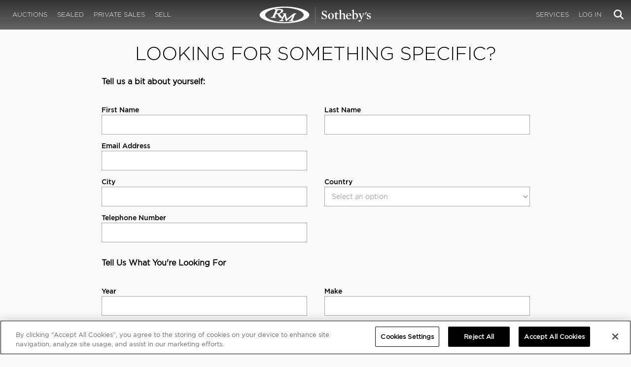

--- FILE ---
content_type: text/html; charset=utf-8
request_url: https://backoffice.rmsothebys.com/private-sales-request/
body_size: 50875
content:
<!DOCTYPE html>
<html lang="en" style="height: auto;--scrollbarWidth: 0px;">
<head>
    <title>Private Sales Request | RM Sotheby&#x27;s</title>
    <meta charset="UTF-8">
    <meta name="viewport" content="width=device-width, initial-scale=1, user-scalable=0">
    <meta name="keywords" content="antique cars for sale, automobilia, automotive memorabilia, car auction, classic car auction, classic cars for sale, collector car auction, RM Auctions, RM Sotheby&#x27;s, RM Financial Services, RM Sotheby&#x27;s auction, sell collector car, consign car, buy car, RM car auctions, RM Sotheby&#x27;s car auction, RM Sotheby&#x27;s Online Car Auction, automotive memorabilia auctions, classic automobile auctions, classic car auction online, car auction dates, classic car loans, classic car financing, collateral loans"/>
<meta property="og:site_name" content="RM Sotheby&#x27;s"/>
<meta property="og:url" content="https://backoffice.rmsothebys.com/private-sales-request/"/>
<meta property="og:title" content="Private Sales Request | RM Sotheby's"/>
<meta property="og:type" content="website"/>
<meta property="fb:app_id"/>
<meta name="twitter:url" content="https://backoffice.rmsothebys.com/private-sales-request/">
<meta name="twitter:card" content="Summary"/>
<meta name="twitter:site" content="@rmsothebys"/>
<meta name="twitter:title" content="Private Sales Request | RM Sotheby's"/>
<link rel="canonical" href="https://backoffice.rmsothebys.com/private-sales-request/" />

<meta name="description" content="RM Sotheby&#x27;s is the number one classic car auction house in the world. Cars for auction include rare antique, classic, and sports &amp; racing cars." />
<meta property="og:description" content="Private Sales Request | RM Sotheby&#x27;s">
<meta name="twitter:description" content="Private Sales Request | RM Sotheby&#x27;s" />
    <meta property="og:image" content="https://cdn.rmsothebys.com/0/f/8/c/4/6/0f8c46f1eb3f30b745c099308ee6474f82caf4a3.webp"/>
    <meta name="twitter:image" content="https://cdn.rmsothebys.com/0/f/8/c/4/6/0f8c46f1eb3f30b745c099308ee6474f82caf4a3.webp"/>
    <link rel="stylesheet" href="https://use.typekit.net/vcz8tkp.css">
    <link rel="stylesheet" integrity="sha384-WRNGRVcF/F7kXZdnX3jqJZwBToFlgrIyorkymgod6yMzUORMfd8EcBaGh9lVS33o" crossorigin="anonymous" href="https://cdn.jsdelivr.net/npm/nanogallery2@3/dist/css/nanogallery2.min.css">
    <link rel="stylesheet" href="https://cdn.jsdelivr.net/gh/mdbassit/Coloris@latest/dist/coloris.min.css" />
<script type="text/javascript" src="https://analytics.clickdimensions.com/ts.js"> </script>
<script type="text/javascript">
  runClickDimensionsAnalytics = function () {
    window.cdAnalytics = new clickdimensions.Analytics('analytics.clickdimensions.com');
    window.cdAnalytics.setAccountKey('aZENqP1W36EGaCQlj7OyTP');
    window.cdAnalytics.setDomain('rmsothebys.com');
    window.cdAnalytics.setScore(typeof(cdScore) == "undefined" ? 0 : (cdScore == 0 ? null : cdScore));
    window.cdAnalytics.trackPage();
  }
</script>        <!-- OneTrust Cookies Consent Notice start for rmsothebys.com -->
        
        
            <script type="text/javascript" src="https://cdn.cookielaw.org/consent/01912d93-53d8-75e6-894f-e39b8b61713b/OtAutoBlock.js"></script>
            <script type="text/javascript" charset="UTF-8" data-domain-script="01912d93-53d8-75e6-894f-e39b8b61713b" src="https://cdn.cookielaw.org/scripttemplates/otSDKStub.js"></script>
        
        <script type="text/javascript">
            function OptanonWrapper() {
                if(OnetrustActiveGroups.includes("C0004")){
                    runClickDimensionsAnalytics();
                }
            }
        </script>
        <!-- OneTrust Cookies Consent Notice end for rmsothebys.com -->
    <link href="/sb/main-css.css.v64678df7a5856e55effab6986860c803be353a41" rel="stylesheet" />
    <script src="https://www.google.com/recaptcha/api.js?render=6LfVqbgUAAAAAJAEnXYSsV3PwKEdUnOnOqaTU24U">
        </script>
    
    
</head>
<body ng-app="RMSFrontEnd">
<noscript><iframe class="optanon-category-C0004" data-src="//www.googletagmanager.com/ns.html?id=GTM-NJS8S9" height="0" width="0" style="display:none;visibility:hidden"></iframe></noscript>

<nav id="mobile-menu" class="rms-menu-mobile hidden-lg" mobile-menu>
    <ul class="rms-menu rms-menu--mobile">
            <li class="">
                    <a href="/upcoming/?utm_source=website&amp;utm_medium=page&amp;utm_campaign=HeaderNavigation" class="hvr-fade ">Auctions</a>
                    <ul class="rms-menu--sub">
                            <li class="">
                                <a href="/upcoming/?utm_source=website&amp;utm_medium=page&amp;utm_campaign=HeaderNavigation" target="" class=" ">
                                    Upcoming
                                </a>
                            </li>
                            <li class="">
                                <a href="/search?utm_source=website&amp;utm_medium=page&amp;utm_campaign=HeaderNavigation" target="" class=" ">
                                    Lots Available
                                </a>
                            </li>
                            <li class="">
                                <a href="/results/?utm_source=website&amp;utm_medium=page&amp;utm_campaign=HeaderNavigation" target="" class=" ">
                                    Results
                                </a>
                            </li>
                            <li class="">
                                <a href="/register-to-bid/?utm_source=website&amp;utm_medium=page&amp;utm_campaign=HeaderNavigation" target="" class=" ">
                                    Register to Bid
                                </a>
                            </li>
                    </ul>
            </li>
            <li class="">
                    <a href="/sealed/?utm_source=website&amp;utm_medium=page&amp;utm_campaign=HeaderNavigation" class="hvr-fade ">Sealed</a>
            </li>
            <li class="active">
                    <a href="/private-sales/?utm_source=website&amp;utm_medium=page&amp;utm_campaign=HeaderNavigation" class="hvr-fade ">Private Sales</a>
                    <ul class="rms-menu--sub">
                            <li class="">
                                <a href="/private-sales/?utm_source=website&amp;utm_medium=page&amp;utm_campaign=HeaderNavigation" class=" ">
                                    About
                                </a>
                            </li>
                            <li class="">
                                <a href="/ps00/inventory/?utm_source=website&amp;utm_medium=page&amp;utm_campaign=HeaderNavigation" target="" class=" ">
                                    Motor Vehicles Available
                                </a>
                            </li>
                            <li class="">
                                <a href="/private-sales/sold?utm_source=website&amp;utm_medium=page&amp;utm_campaign=HeaderNavigation" target="" class=" ">
                                    Recently Sold
                                </a>
                            </li>
                            <li class="active">
                                <a href="/private-sales-request/?utm_source=website&amp;utm_medium=page&amp;utm_campaign=HeaderNavigation" target="" class="active ">
                                    Discreet Sourcing
                                </a>
                            </li>
                    </ul>
            </li>
            <li class="">
                    <a href="/consign/?utm_source=website&amp;utm_medium=page&amp;utm_campaign=HeaderNavigation" class="hvr-fade ">Sell</a>
                    <ul class="rms-menu--sub">
                            <li class="">
                                <a href="/why-sell-with-rm-sothebys/?utm_source=website&amp;utm_medium=page&amp;utm_campaign=HeaderNavigation" target="" class=" ">
                                    Why Sell With RM Sotheby&#x27;s
                                </a>
                            </li>
                            <li class="">
                                <a href="/estate-planning-for-classic-car-collectors/?utm_source=website&amp;utm_medium=page&amp;utm_campaign=HeaderNavigation" target="" class=" ">
                                    Collections &amp; Estates
                                </a>
                            </li>
                            <li class="">
                                <a href="/consign/?utm_source=website&amp;utm_medium=page&amp;utm_campaign=HeaderNavigation" class=" ">
                                    Start Selling
                                </a>
                            </li>
                    </ul>
            </li>
            <li class="">
                    <span class="mm-button hvr-fade ">Services</span>
                    <ul class="rms-menu--sub">
                            <li class="">
                                <a href="/financing/?utm_source=website&amp;utm_medium=page&amp;utm_campaign=HeaderNavigation" class=" ">
                                    Financing
                                </a>
                            </li>
                            <li class="">
                                <a href="/appraisals-valuations/?utm_source=website&amp;utm_medium=page&amp;utm_campaign=HeaderNavigation" target="" class=" ">
                                    Valuations
                                </a>
                            </li>
                            <li class="">
                                <a href="https://rmautorestoration.com?utm_source=website&amp;utm_medium=page&amp;utm_campaign=HeaderNavigation" target="_blank" class=" ">
                                    RM Auto Restoration
                                        <i class="fa fa-external-link"></i>
                                </a>
                            </li>
                            <li class="">
                                <a href="https://www.rm-pmw.com/?utm_source=website&amp;utm_medium=page&amp;utm_campaign=HeaderNavigation" target="_blank" class=" ">
                                    RM Precision Machine Works
                                        <i class="fa fa-external-link"></i>
                                </a>
                            </li>
                    </ul>
            </li>
    </ul>
    <div class="menu-bottom">
    </div>
</nav><div id="site-content" class="site-content">
    <div class="page-wrap">



<header id="top" class="top-header">
    <div class="container hide-desktop hidden-print mobile-nav">
        <div class="row">
            <div class="col-xs-12 mobile-nav__container">
                <a href="#mobile-menu" class="hamburger hide-desktop hidden-print">
                    <span class="top-bar"></span>
                    <span class="middle-bar"></span>
                    <span class="bottom-bar"></span>
                </a>
                <h1 class="logo hidden-print">
                    <a href="/">
Private Sales Request | RM Sotheby&#x27;s                    </a>
                </h1>
                <img class="visible-print-block print-logo" src="/images/logo.svg" />
                <div class="mobile-nav__right">

                        <a class="hvr-fade hidden-print" role="button" data-toggle="modal" data-target="#loginModal" href="">
                            <i class="fa fa-user"></i>
                        </a>
                    <div class="dropdown rms-dropdown">
                        <button id="search-button-mobile" class="hvr-fade btn btn-default dropdown-toggle" type="button"
                                data-toggle="dropdown" aria-haspopup="true" aria-expanded="true" focus="search-control">
                            <i class="fa fa-search"></i>
                        </button>
                        <ul class="dropdown-menu">
                            <li>
                                <div id="search" class="search--header" ng-controller="PaginationLotController as vm" ng-init="vm.init('/search/',false,'',false,'#search-button-desktop')">
<form id="searchForm" name="vm.Form" ng-submit="vm.sendForm()" class="clearfix">
    <section>
        <div class="input-group">
            <input type="text" style="min-width: 200px; height: 41px" class="form-control search-control" placeholder="Search" id="searchControl" name="searchInfo.SearchTerm" value="" ng-model="vm.formData.search.SearchTerm">
            <span class="input-group-btn">
                <button id="btnSearchSubmit" type="submit" value="Search" class="button button--block button--color-black">
                    Search
                </button>
            </span>
        </div>
    </section>
</form>                                </div>
                            </li>
                        </ul>
                    </div>
                </div>
            </div>
        </div>
    </div>
</header>
<nav class="top-nav hide-mobile hidden-print">
    <div class="container">
        <div class="row">
            <div class="col-xs-12 top-nav__container">
                <div class="top-nav__left">
        <ul class="rms-menu rms-menu--primary">
                <li class=" dropdown">
                        <a href="/upcoming/?utm_source=website&amp;utm_medium=page&amp;utm_campaign=HeaderNavigation" class="hvr-fade ">Auctions</a>
                        <div class="dropdown-menu ">
                            <ul class="rms-menu--sub">
                                    <li class="">
                                        <a href="/upcoming/" target="" class=" ">
                                            Upcoming
                                        </a>
                                    </li>
                                    <li class="">
                                        <a href="/search" target="" class=" ">
                                            Lots Available
                                        </a>
                                    </li>
                                    <li class="">
                                        <a href="/results/" target="" class=" ">
                                            Results
                                        </a>
                                    </li>
                                    <li class="">
                                        <a href="/register-to-bid/" target="" class=" ">
                                            Register to Bid
                                        </a>
                                    </li>
                            </ul>
                        </div>
                </li>
                <li class=" dropdown">
                        <a href="/sealed/?utm_source=website&amp;utm_medium=page&amp;utm_campaign=HeaderNavigation" class="hvr-fade ">Sealed</a>
                </li>
                <li class="active dropdown">
                        <a href="/private-sales/?utm_source=website&amp;utm_medium=page&amp;utm_campaign=HeaderNavigation" class="hvr-fade ">Private Sales</a>
                        <div class="dropdown-menu ">
                            <ul class="rms-menu--sub">
                                    <li class="">
                                        <a href="/private-sales/" class=" ">
                                            About
                                        </a>
                                    </li>
                                    <li class="">
                                        <a href="/ps00/inventory/" target="" class=" ">
                                            Motor Vehicles Available
                                        </a>
                                    </li>
                                    <li class="">
                                        <a href="/private-sales/sold" target="" class=" ">
                                            Recently Sold
                                        </a>
                                    </li>
                                    <li class="active">
                                        <a href="/private-sales-request/" target="" class="active ">
                                            Discreet Sourcing
                                        </a>
                                    </li>
                            </ul>
                        </div>
                </li>
                <li class=" dropdown">
                        <a href="/consign/?utm_source=website&amp;utm_medium=page&amp;utm_campaign=HeaderNavigation" class="hvr-fade ">Sell</a>
                        <div class="dropdown-menu ">
                            <ul class="rms-menu--sub">
                                    <li class="">
                                        <a href="/why-sell-with-rm-sothebys/" target="" class=" ">
                                            Why Sell With RM Sotheby&#x27;s
                                        </a>
                                    </li>
                                    <li class="">
                                        <a href="/estate-planning-for-classic-car-collectors/" target="" class=" ">
                                            Collections &amp; Estates
                                        </a>
                                    </li>
                                    <li class="">
                                        <a href="/consign/" class=" ">
                                            Start Selling
                                        </a>
                                    </li>
                            </ul>
                        </div>
                </li>
        </ul>
                </div>
                <logo class="logoli">
                    <h1 class="logo hidden-print" style="height: 60px; width: 250px;padding: 5px">
                        <a href="/?utm_source=website&amp;utm_medium=page&amp;utm_campaign=HeaderNavigation">
Private Sales Request | RM Sotheby&#x27;s                        </a>
                    </h1>
                </logo>
                <div class="top-nav__right">
        <ul class="rms-menu rms-menu--primary">
                <li class=" dropdown">
                        <a class="hvr-fade ">Services</a>
                        <div class="dropdown-menu right">
                            <ul class="rms-menu--sub">
                                    <li class="">
                                        <a href="/financing/" class=" ">
                                            Financing
                                        </a>
                                    </li>
                                    <li class="">
                                        <a href="/appraisals-valuations/" target="" class=" ">
                                            Valuations
                                        </a>
                                    </li>
                                    <li class="">
                                        <a href="https://rmautorestoration.com" target="_blank" class=" ">
                                            RM Auto Restoration
                                                <i class="fa fa-external-link"></i>
                                        </a>
                                    </li>
                                    <li class="">
                                        <a href="https://www.rm-pmw.com/" target="_blank" class=" ">
                                            RM Precision Machine Works
                                                <i class="fa fa-external-link"></i>
                                        </a>
                                    </li>
                            </ul>
                        </div>
                </li>
        </ul>
                        <ul class="rms-menu rms-menu--primary">
                            <li class=" dropdown">
                                <a href="" class="hvr-fade" data-toggle="modal" data-target="#loginModal">Log In</a>
                            </li>
                        </ul>
                    <div class="dropdown rms-dropdown">
                        <button id="search-button-desktop" class="top-nav__search hvr-fade btn btn-default dropdown-toggle" type="button"
                                data-toggle="dropdown" aria-haspopup="true" aria-expanded="true" focus="search-control">
                            <i class="fa fa-search"></i>
                        </button>
                        <ul class="dropdown-menu">
                            <li>
                                <div id="search" class="search--header" ng-controller="PaginationLotController as vm" ng-init="vm.init('/search/',false,'',false,'#search-button-desktop')">
<form id="searchForm" name="vm.Form" ng-submit="vm.sendForm()" class="clearfix">
    <section>
        <div class="input-group">
            <input type="text" style="min-width: 200px; height: 41px" class="form-control search-control" placeholder="Search" id="searchControl" name="searchInfo.SearchTerm" value="" ng-model="vm.formData.search.SearchTerm">
            <span class="input-group-btn">
                <button id="btnSearchSubmit" type="submit" value="Search" class="button button--block button--color-black">
                    Search
                </button>
            </span>
        </div>
    </section>
</form>                                </div>
                            </li>
                        </ul>
                    </div>
                </div>
            </div>
        </div>
    </div>
</nav>
<div id="loginOptions" class="collapse hide-desktop hidden-print">
    <ul class="rms-menu rms-menu--mobile mm-listview">
                        <li>
                            <a href="/my-rm/edit-profile/?utm_source=website&amp;utm_medium=page&amp;utm_campaign=LoginMenuNavigation" target="" class="hvr-fade ">Edit Profile</a>
                        </li>
                        <li>
                            <a href="/my-rm/payment-methods/?utm_source=website&amp;utm_medium=page&amp;utm_campaign=LoginMenuNavigation" class="hvr-fade ">Payment Methods</a>
                        </li>
                        <li>
                            <a href="/my-rm/notifications/?utm_source=website&amp;utm_medium=page&amp;utm_campaign=LoginMenuNavigation" target="" class="hvr-fade ">Notifications</a>
                        </li>
                        <li>
                            <a href="/my-rm/favorites/?utm_source=website&amp;utm_medium=page&amp;utm_campaign=LoginMenuNavigation" target="" class="hvr-fade ">Favorites</a>
                        </li>
                        <li>
                            <a href="/my-rm/current-bids/?utm_source=website&amp;utm_medium=page&amp;utm_campaign=LoginMenuNavigation" target="" class="hvr-fade ">Current Bids</a>
                        </li>
                        <li>
                            <a href="/my-rm/past-bids/?utm_source=website&amp;utm_medium=page&amp;utm_campaign=LoginMenuNavigation" target="" class="hvr-fade ">Past Bids</a>
                        </li>
                        <li>
                            <a href="/my-rm/registrations/?utm_source=website&amp;utm_medium=page&amp;utm_campaign=LoginMenuNavigation" target="" class="hvr-fade ">Registrations</a>
                        </li>
                        <li>
<form action="/member/HandleLogout" method="post">                                <button class="hvr-fade heading-details--smaller heading-subtitle--margin">Log Out</button>
                                <input type="hidden" name="redirectUrl" value="/"/>
<input name="__RequestVerificationToken" type="hidden" value="CfDJ8O8fLC5v8hROtFQ4-5ajuNXGEbb0-ONzDpB4G_oYjbWT3j8hKpqjwP_0SaZoI855UIrnORVipz6ClEcaAdxbi7EZQggv4n_c_OgFEBTQ07EgdBoP9uUc4eQvySqHQUUZYhyCxPbY0Xvgu_MgSwr9VW4" /></form>                        </li>
    </ul>

</div>

        <main class="main-wrapper">
    <div class="content">
        <div class="content-container slate--container">
            
        </div>
    </div>
    <div ng-controller="privateSalesRequestController as ps" ng-init="ps.initModal()" class="constraint--standard">
        <form class="form-constraint" name="ps.form" ng-submit="ps.sendForm()" novalidate>
            <div ng-show="!ps.showSuccess">
                <h1 class="heading-main text-center">Looking for Something Specific?</h1>
                <div ng-show="ps.showForm">
                    <fieldset>
                        <div class="row form-row form-row--padded">
                        </div>
                        <div class="row form-row form-row--padded">
                            <h2 class="heading-form--bold">Tell us a bit about yourself:</h2>
                        </div>

                        <div class="row form-row">
                            <div class="col-sm-6 col-xs-12">
                                <div class="form-label">
                                    First Name
                                </div>
                                <input type="text" class="main-input" name="name"
                                       ng-model="ps.formData.firstName" maxlength="50"
                                       required ng-init="ps.formData.firstName=''">
                            </div>

                            <div class="col-sm-6 col-xs-12">
                                <div class="form-label">
                                    Last Name
                                </div>
                                <input type="text" class="main-input" name="lastName"
                                       maxlength="50"
                                       ng-model="ps.formData.lastName"
                                       required
                                       ng-init="ps.formData.lastName=''">
                            </div>
                        </div>

                        <div class="row form-row">
                            <div class="col-sm-6 col-xs-12">
                                <div class="form-label">
                                    Email Address
                                </div>
                                <input type="email" class="main-input" name="email"
                                       ng-model="ps.formData.email" required ng-init="ps.formData.email=''">
                            </div>
                        </div>

                        <div class="row form-row">
                            <div class="col-sm-6 col-xs-12">
                                <div class="form-label">
                                    City
                                </div>
                                <input type="text" class="main-input" name="city"
                                       ng-model="ps.formData.city"
                                       ng-init="ps.formData.city=''" maxlength="50" required>
                            </div>
                            <div class="col-sm-6 col-xs-12">
                                <div class="form-label">
                                    Country
                                </div>
                                <select name="country" class="main-input" ng-model="ps.formData.country"
                                        ng-options="x for x in ps.countries" ng-change="ps.filterStates()"
                                        ng-init="ps.formData.country='';ps.filterStates()" required>
                                    <option value="" hidden>Select an option</option>
                                </select>
                            </div>
                        </div>

                        <div class="row form-row">
                            <div class="col-sm-6 col-xs-12" ng-show="(ps.formData.country == 'United States' || ps.formData.country == 'Canada')">
                                <div class="form-label">State / Province</div>
                                <select class="main-input" ng-model="ps.formData.state"
                                        ng-options="x for x in ps.selectedCountryStates"
                                        ng-required="ps.formData.country == 'United States' || ps.formData.country == 'Canada'"
                                        ng-init="ps.formData.state =''">
                                    <option value="" hidden>Select an option</option>
                                </select>
                            </div>
                            <div class="col-sm-6 col-xs-12">
                                <div class="form-label">
                                    Telephone Number
                                </div>
                                <input type="text" class="main-input" name="phone" maxlength="15"
                                       ng-model="ps.formData.phone"
                                       ng-init="ps.formData.phone=''" required>
                            </div>
                        </div>

                        <div class="row form-row form-row--padded"></div>
                        <div class="row form-row form-row--padded">
                            <h2 class="heading-form--bold">Tell Us What You&#x27;re Looking For</h2>
                        </div>
                        
                        <div class="row form-row">
                            <div class="col-sm-6 col-xs-12">
                                <div class="form-label">Year</div>
                                <input type="text" class="main-input" name="year" maxlength="9"
                                       ng-model="ps.formData.year">
                            </div>
                            <div class="col-sm-6 col-xs-12">
                                <div class="form-label">
                                    Make
                                </div>
                                <input type="text" class="main-input" name="make" maxlength="100"
                                       ng-model="ps.formData.make">
                            </div>
                        </div>
                        
                        <div class="row form-row">
                            <div class="col-sm-6 col-xs-12">
                                <div class="form-label">
                                    Model
                                </div>
                                <input type="text" class="main-input" name="model" maxlength="100"
                                       ng-model="ps.formData.model" required>
                            </div>
                        </div>

                        <div class="row form-row">
                            <div class="col-xs-12">
                                <div class="form-label">
                                    More Details
                                </div>
                                <div>
                                    <textarea class="main-input" name="description"
                                              ng-model="ps.formData.description"></textarea>
                                </div>
                            </div>
                        </div>


                        <div class="row form-row form-row--padded">
                        </div>

                        <div class="form-error" ng-messages="ps.form.$error" ng-cloak ng-show="ps.form.$submitted">
                            <div ng-message="required">Fields are required.</div>
                        </div>
                        <div class="row form-row form-row--padded text-center">
                            <div class="col-xs-12">
                                <button type="submit" class="button button--submit js-form-submit"
                                        ng-disabled="ps.disableButton">
                                    Submit
                                    <span ng-show="ps.inProgress">
                                        <i class="fa fa-circle-o-notch fa-spin fa-fw"></i>
                                    </span>
                                </button>
<p class="recaptcha-text">
    This site is protected by reCAPTCHA and the Google
        <a href="https://policies.google.com/privacy" target="_blank" style="color: grey; text-decoration: underline; background-color: rgb(238, 238, 238);">Privacy Policy</a> and
        <a href="https://policies.google.com/terms" target="_blank" style="color: grey; text-decoration: underline; background-color: rgb(238, 238, 238);">Terms of Service</a> apply.
</p>                            </div>
                        </div>
                        
                    </fieldset>
                </div>
            </div>
            <div class="form-thanks form-container--smaller text-center" ng-show="ps.showSuccess">
                <p>Thank you! RM Sotheby’s Private Sales Specialists will review and will be in touch within the next 72 hours.</p>
<p>For more immediate response or further inquiries, please feel free to contact us at <a href="mailto:private@rmsothebys.com">private@rmsothebys.com</a> or call our offices as noted below:</p>
<div class="col-sm-6">
<p>North America <br /><a href="tel:+15193524575">+1 519 352 4575</a></p>
</div>
<div class="col-sm-6">
<p>UK/Europe <br /><a href="tel:+4402078517070">+44 (0) 20 7851 7070</a></p>
</div>
            </div>
        </form>
    </div>
</main>
    </div>
<footer id="footer" class="hidden-print">
    <div class="container">
        <div class="row">
            <div class="col-xs-12">
                <div class="footer-top">
                    <ul class="rms-menu rms-menu--secondary">
                            <li>
                                    <a class="hvr-fade primary dead ">ABOUT</a>
                                    <ul class="sub-menu">
                                            <li>
                                                <a class="" href="/the-worlds-best-collector-car-auctions/?utm_source=website&amp;utm_medium=page&amp;utm_campaign=FooterNavigation" target="">
                                                    About Us
                                                </a>
                                            </li>
                                            <li>
                                                <a class="" href="/team-company-people/?utm_source=website&amp;utm_medium=page&amp;utm_campaign=FooterNavigation" target="">
                                                    Our Team
                                                </a>
                                            </li>
                                            <li>
                                                <a class="" href="/contact-us-locations/?utm_source=website&amp;utm_medium=page&amp;utm_campaign=FooterNavigation" target="">
                                                    Contact Us
                                                </a>
                                            </li>
                                    </ul>
                            </li>
                            <li>
                                    <a class="hvr-fade primary dead ">CORPORATE</a>
                                    <ul class="sub-menu">
                                            <li>
                                                <a class="" href="/questions-about/?utm_source=website&amp;utm_medium=page&amp;utm_campaign=FooterNavigation" target="">
                                                    FAQ
                                                </a>
                                            </li>
                                            <li>
                                                <a class="" href="/careers-dream-jobs-for-car-lovers/?utm_source=website&amp;utm_medium=page&amp;utm_campaign=FooterNavigation" target="">
                                                    Careers
                                                </a>
                                            </li>
                                            <li>
                                                <a class="" href="https://modamiami.com/?utm_source=website&amp;utm_medium=page&amp;utm_campaign=FooterNavigation" target="_blank">
                                                    MODAEVENTS
                                                        <i class="fa fa-external-link"></i>
                                                </a>
                                            </li>
                                            <li>
                                                <a class="" href="https://sothebysmotorsport.com/?utm_source=website&amp;utm_medium=page&amp;utm_campaign=FooterNavigation" target="_blank">
                                                    Sotheby&#x27;s Motorsport
                                                        <i class="fa fa-external-link"></i>
                                                </a>
                                            </li>
                                    </ul>
                            </li>
                            <li>
                                    <a class="hvr-fade primary dead ">MEDIA</a>
                                    <ul class="sub-menu">
                                            <li>
                                                <a class="" href="/media-center/credentials/?utm_source=website&amp;utm_medium=page&amp;utm_campaign=FooterNavigation" target="">
                                                    Credentials
                                                </a>
                                            </li>
                                            <li>
                                                <a class="" href="/media-center/press-releases/?utm_source=website&amp;utm_medium=page&amp;utm_campaign=FooterNavigation" target="">
                                                    Press Releases
                                                </a>
                                            </li>
                                            <li>
                                                <a class="" href="/all-stories-videos/?utm_source=website&amp;utm_medium=page&amp;utm_campaign=FooterNavigation">
                                                    BLOG
                                                </a>
                                            </li>
                                    </ul>
                            </li>
                            <li>
                                    <a href="/privacy-terms/?utm_source=website&amp;utm_medium=page&amp;utm_campaign=FooterNavigation" class="hvr-fade primary ">PRIVACY</a>
                                    <ul class="sub-menu">
                                            <li>
                                                <a class="ot-sdk-show-settings" href="?utm_source=website&amp;utm_medium=page&amp;utm_campaign=FooterNavigation#footer">
                                                    Cookie Settings
                                                </a>
                                            </li>
                                    </ul>
                            </li>
                    </ul>
                </div>
                <div class="footer-bottom clearfix">
                    <div class="social-menu-wrapper">
                        <ul class="rms-menu rms-menu--social">
                                <li>
                                    <a class="" href="https://www.facebook.com/RMSothebys?utm_source=website&amp;utm_medium=page&amp;utm_campaign=FooterNavigation" target="_blank">
                                        <i class="icon-facebook-2021-o"></i>
                                    </a>
                                </li>
                                <li>
                                    <a class="" href="https://twitter.com/rmsothebys?utm_source=website&amp;utm_medium=page&amp;utm_campaign=FooterNavigation" target="_blank">
                                        <i class="icon-twitterX-2023-o"></i>
                                    </a>
                                </li>
                                <li>
                                    <a class="" href="https://www.youtube.com/user/RMAuctionsInc?utm_source=website&amp;utm_medium=page&amp;utm_campaign=FooterNavigation" target="_blank">
                                        <i class="icon-youtube-2021-o"></i>
                                    </a>
                                </li>
                                <li>
                                    <a class="" href="http://www.instagram.com/rmsothebys?utm_source=website&amp;utm_medium=page&amp;utm_campaign=FooterNavigation" target="_blank">
                                        <i class="icon-instagram-2021-o"></i>
                                    </a>
                                </li>
                        </ul>
                    </div>
                </div>
            </div>
        </div>
    </div>
</footer></div>
        <!-- Login Modal -->
<div class="modal modal--login fade hidden-print" id="loginModal" tabindex="-1" role="dialog">
    <div class="modal-dialog" role="document">
        <div class="modal-content text-center" ng-controller="LoginController as login">
            <button class="modal-close-btn--black" type="button" data-dismiss="modal">
                <span class="icon-close"></span>
            </button>
            <form ng-controller="LoginController as login" name="login.loginForm" ng-submit="login.sendForm()" novalidate>
    <input type="email" class="main-input" placeholder="Email" name="login_email"
           ng-model="login.formData.Username" required>
    <input type="password" class="main-input" placeholder="Password" name="login_password"
           ng-model="login.formData.Password" required>

    <div class="form-error" ng-messages="login.loginForm.$error" ng-show="login.submitted">
        <div ng-message="required">
            Fields are required.
        </div>
        <div ng-message="email">
            Email is not valid
        </div>
        <div ng-message="minlength">
            Password must be at least 8 characters
        </div>
    </div>

    <div class="form-error" ng-show="login.showError" ng-bind-html="login.errorMessage"></div>

    <div ng-show="login.showUnverified">
        <a href="#"
           data-dismiss="modal"
           data-toggle="modal"
           data-target="#verifyEmailModal"
           class="button button--link">
            Resend Verify Email
        </a>
    </div>

    <div ng-show="login.showLocked">
        <a href="#"
           data-dismiss="modal"
           data-toggle="modal"
           data-target="#forgotpasswordModal"
           class="button button--link">
            Reset Password
        </a>
    </div>
    <div ng-show="!login.showLocked">
        <a href="#"
           data-dismiss="modal"
           data-toggle="modal"
           data-target="#forgotpasswordModal"
           class="button button--link">
            Forgot password?
        </a>
    </div>

    <button type="submit" class="button button--block button--color-black">
        Log In
        <span ng-show="login.inProgress">
            <i class="fa fa-circle-o-notch fa-spin fa-fw"></i>
        </span>
    </button>
    <hr style="margin-left: -20px; margin-right: -20px; border-top-color: black">
    <p class="body-text--copy">New to RM Sotheby&#x27;s?</p>
    <a id="createAccountModalLink" href="/create-account/" data-auction="{{login.auction}}" class="button button--block button--color-black button--color-gray">Create Account</a>
</form>
        </div>
    </div>
</div>        <!-- Send Email Verification Modal -->

<div class="modal modal--verify-email fade hidden-print" id="verifyEmailModal" tabindex="-1" role="dialog">
	<div class="modal-dialog" role="document">
		<div class="modal-content text-center" ng-controller="VerifyEmailController as controller" ng-init="controller.init(true)">
			<button class="modal-close-btn--black" type="button" data-dismiss="modal"><span class="icon-close"></span>
			</button>

            <div class="form-ok" ng-show="controller.showSuccess">
                <div>
                    {{controller.successMessage}}
                </div>
                <a href="#" data-dismiss="modal" class="button button--link">
                    Close
                </a>
            </div>

            <div ng-show="!controller.showSuccess">
                <form name="controller.Form" ng-submit="controller.sendForm()" novalidate>
                    <input type="email" class="main-input" placeholder="Email" name="email" ng-model="controller.formData.email" required>

                    <div class="form-error" ng-messages="controller.Form.$error" ng-show="controller.submitted">
                        <div ng-message="required">Email is required</div>
                        <div ng-message="email">Email is not valid</div>
                    </div>

                    <div class="form-error" ng-show="controller.showError">{{controller.errorMessage}}</div>                    
                    <div class="form-error" ng-show="controller.showInvalid">You haven&#x27;t completed the registration, check your email for instructions.</div>

                    <button type="submit" class="button button--block button--color-black">
                        Verify Email
                        <span ng-show="controller.inProgress">
                            <i class="fa fa-circle-o-notch fa-spin fa-fw"></i>
                        </span>
                    </button>
                </form>
            </div>
		</div>
	</div>
</div>    <!-- Forgot Password Modal -->
<div class="modal modal--forgotpassword fade hidden-print" id="forgotpasswordModal" tabindex="-1" role="dialog">
    <div class="modal-dialog" role="document">
        <div class="modal-content text-center">
            <button class="modal-close-btn--black" type="button" data-dismiss="modal">
                <span class="icon-close"></span>
            </button>
            <div ng-controller="ForgotPasswordController as controller">
    <p style="margin: 10px; display: inline-block;">
        Enter the email address associated with your rmsothebys.com account.
    </p>

    <div class="form-ok" ng-show="controller.showOk">
        <div>
            A link to reset your password has been sent to your email address.
        </div>
    </div>

    <div ng-show="!controller.showOk">
        <form name="controller.Form" ng-submit="controller.sendForm()" novalidate>
            <input type="email" class="main-input" placeholder="Email" name="email" ng-model="controller.formData.email" required>

            <div class="form-error" ng-messages="controller.Form.$error" ng-show="controller.submitted">
                <div ng-message="required">Email is required</div>
                <div ng-message="email">Email is not valid</div>
            </div>

            <div class="form-error" ng-show="controller.showError">{{controller.errorMessage}}</div>

            <button type="submit" class="button button--block button--color-black">
                Reset Password
                <span ng-show="controller.inProgress">
                    <i class="fa fa-circle-o-notch fa-spin fa-fw"></i>
                </span>
            </button>
<p class="recaptcha-text">
    This site is protected by reCAPTCHA and the Google
        <a href="https://policies.google.com/privacy" target="_blank" style="color: grey; text-decoration: underline; background-color: rgb(238, 238, 238);">Privacy Policy</a> and
        <a href="https://policies.google.com/terms" target="_blank" style="color: grey; text-decoration: underline; background-color: rgb(238, 238, 238);">Terms of Service</a> apply.
</p>        </form>
    </div>
</div>
        </div>
    </div>
</div>
<div id="dynamic-modals" ng-controller="ModalController as modal">
    <div ng-repeat="modalContent in modal.modals">
        <ss-dynamic-html-content content="modalContent"></ss-dynamic-html-content>
    </div>
</div>


<script integrity="sha384-qK6dJmDir/wO5iHBk7QbOU211FtxX6keIu2zAdF0ZumKGttuDaxKVtE2IoJqobhm" crossorigin="anonymous" src="https://js.braintreegateway.com/web/3.115.2/js/client.min.js"></script>
<script integrity="sha384-VbdxFQvZh/arXZklbt8YOFZOKsO2yE/sWs4ljCNVBkAXDC54C2xVUNWbi2fqGED/" crossorigin="anonymous" src="https://js.braintreegateway.com/web/3.115.2/js/hosted-fields.min.js"></script>
<script integrity="sha512-hzyXu3u+VDu/7vpPjRKFp9w33Idx7pWWNazPm+aCMRu26yZXFCby1gn1JxevVv3LDwnSbyKrvLo3JNdi4Qx1ww==" crossorigin="anonymous" referrerpolicy="no-referrer" src="https://cdnjs.cloudflare.com/ajax/libs/marked/4.0.0/marked.min.js"></script>
<script src="https://unpkg.co/gsap@3/dist/gsap.min.js"></script>
<script src="https://cdn.jsdelivr.net/gh/mdbassit/Coloris@latest/dist/coloris.min.js"></script>
<script src="/sb/main-js.js.v64678df7a5856e55effab6986860c803be353a41"></script>
<script src="/sb/angular-js.js.v64678df7a5856e55effab6986860c803be353a41"></script>
<script src="/sb/angular-js-s.js.v64678df7a5856e55effab6986860c803be353a41"></script>
<script src="/sb/angular-js-d.js.v64678df7a5856e55effab6986860c803be353a41"></script>
<script src="/sb/angular-js-c.js.v64678df7a5856e55effab6986860c803be353a41"></script>

    <script src="/sb/consign-app-mock.js.v64678df7a5856e55effab6986860c803be353a41"></script>
<script>
(function(w,d,s,l,i){w[l]=w[l]||[];w[l].push({'gtm.start':
new Date().getTime(),event:'gtm.js'});var f=d.getElementsByTagName(s)[0],
j=d.createElement(s),dl=l!='dataLayer'?'&l='+l:'';j.async=true;j.src=
'//www.googletagmanager.com/gtm.js?id='+i+dl;f.parentNode.insertBefore(j,f);
})(window,document,'script','dataLayer','GTM-NJS8S9');</script>

<!-- Server: rm-web-prod-be -->
</body>
</html>

--- FILE ---
content_type: text/html; charset=utf-8
request_url: https://www.google.com/recaptcha/api2/anchor?ar=1&k=6LfVqbgUAAAAAJAEnXYSsV3PwKEdUnOnOqaTU24U&co=aHR0cHM6Ly9iYWNrb2ZmaWNlLnJtc290aGVieXMuY29tOjQ0Mw..&hl=en&v=PoyoqOPhxBO7pBk68S4YbpHZ&size=invisible&anchor-ms=20000&execute-ms=30000&cb=rw917ajhxrn2
body_size: 48877
content:
<!DOCTYPE HTML><html dir="ltr" lang="en"><head><meta http-equiv="Content-Type" content="text/html; charset=UTF-8">
<meta http-equiv="X-UA-Compatible" content="IE=edge">
<title>reCAPTCHA</title>
<style type="text/css">
/* cyrillic-ext */
@font-face {
  font-family: 'Roboto';
  font-style: normal;
  font-weight: 400;
  font-stretch: 100%;
  src: url(//fonts.gstatic.com/s/roboto/v48/KFO7CnqEu92Fr1ME7kSn66aGLdTylUAMa3GUBHMdazTgWw.woff2) format('woff2');
  unicode-range: U+0460-052F, U+1C80-1C8A, U+20B4, U+2DE0-2DFF, U+A640-A69F, U+FE2E-FE2F;
}
/* cyrillic */
@font-face {
  font-family: 'Roboto';
  font-style: normal;
  font-weight: 400;
  font-stretch: 100%;
  src: url(//fonts.gstatic.com/s/roboto/v48/KFO7CnqEu92Fr1ME7kSn66aGLdTylUAMa3iUBHMdazTgWw.woff2) format('woff2');
  unicode-range: U+0301, U+0400-045F, U+0490-0491, U+04B0-04B1, U+2116;
}
/* greek-ext */
@font-face {
  font-family: 'Roboto';
  font-style: normal;
  font-weight: 400;
  font-stretch: 100%;
  src: url(//fonts.gstatic.com/s/roboto/v48/KFO7CnqEu92Fr1ME7kSn66aGLdTylUAMa3CUBHMdazTgWw.woff2) format('woff2');
  unicode-range: U+1F00-1FFF;
}
/* greek */
@font-face {
  font-family: 'Roboto';
  font-style: normal;
  font-weight: 400;
  font-stretch: 100%;
  src: url(//fonts.gstatic.com/s/roboto/v48/KFO7CnqEu92Fr1ME7kSn66aGLdTylUAMa3-UBHMdazTgWw.woff2) format('woff2');
  unicode-range: U+0370-0377, U+037A-037F, U+0384-038A, U+038C, U+038E-03A1, U+03A3-03FF;
}
/* math */
@font-face {
  font-family: 'Roboto';
  font-style: normal;
  font-weight: 400;
  font-stretch: 100%;
  src: url(//fonts.gstatic.com/s/roboto/v48/KFO7CnqEu92Fr1ME7kSn66aGLdTylUAMawCUBHMdazTgWw.woff2) format('woff2');
  unicode-range: U+0302-0303, U+0305, U+0307-0308, U+0310, U+0312, U+0315, U+031A, U+0326-0327, U+032C, U+032F-0330, U+0332-0333, U+0338, U+033A, U+0346, U+034D, U+0391-03A1, U+03A3-03A9, U+03B1-03C9, U+03D1, U+03D5-03D6, U+03F0-03F1, U+03F4-03F5, U+2016-2017, U+2034-2038, U+203C, U+2040, U+2043, U+2047, U+2050, U+2057, U+205F, U+2070-2071, U+2074-208E, U+2090-209C, U+20D0-20DC, U+20E1, U+20E5-20EF, U+2100-2112, U+2114-2115, U+2117-2121, U+2123-214F, U+2190, U+2192, U+2194-21AE, U+21B0-21E5, U+21F1-21F2, U+21F4-2211, U+2213-2214, U+2216-22FF, U+2308-230B, U+2310, U+2319, U+231C-2321, U+2336-237A, U+237C, U+2395, U+239B-23B7, U+23D0, U+23DC-23E1, U+2474-2475, U+25AF, U+25B3, U+25B7, U+25BD, U+25C1, U+25CA, U+25CC, U+25FB, U+266D-266F, U+27C0-27FF, U+2900-2AFF, U+2B0E-2B11, U+2B30-2B4C, U+2BFE, U+3030, U+FF5B, U+FF5D, U+1D400-1D7FF, U+1EE00-1EEFF;
}
/* symbols */
@font-face {
  font-family: 'Roboto';
  font-style: normal;
  font-weight: 400;
  font-stretch: 100%;
  src: url(//fonts.gstatic.com/s/roboto/v48/KFO7CnqEu92Fr1ME7kSn66aGLdTylUAMaxKUBHMdazTgWw.woff2) format('woff2');
  unicode-range: U+0001-000C, U+000E-001F, U+007F-009F, U+20DD-20E0, U+20E2-20E4, U+2150-218F, U+2190, U+2192, U+2194-2199, U+21AF, U+21E6-21F0, U+21F3, U+2218-2219, U+2299, U+22C4-22C6, U+2300-243F, U+2440-244A, U+2460-24FF, U+25A0-27BF, U+2800-28FF, U+2921-2922, U+2981, U+29BF, U+29EB, U+2B00-2BFF, U+4DC0-4DFF, U+FFF9-FFFB, U+10140-1018E, U+10190-1019C, U+101A0, U+101D0-101FD, U+102E0-102FB, U+10E60-10E7E, U+1D2C0-1D2D3, U+1D2E0-1D37F, U+1F000-1F0FF, U+1F100-1F1AD, U+1F1E6-1F1FF, U+1F30D-1F30F, U+1F315, U+1F31C, U+1F31E, U+1F320-1F32C, U+1F336, U+1F378, U+1F37D, U+1F382, U+1F393-1F39F, U+1F3A7-1F3A8, U+1F3AC-1F3AF, U+1F3C2, U+1F3C4-1F3C6, U+1F3CA-1F3CE, U+1F3D4-1F3E0, U+1F3ED, U+1F3F1-1F3F3, U+1F3F5-1F3F7, U+1F408, U+1F415, U+1F41F, U+1F426, U+1F43F, U+1F441-1F442, U+1F444, U+1F446-1F449, U+1F44C-1F44E, U+1F453, U+1F46A, U+1F47D, U+1F4A3, U+1F4B0, U+1F4B3, U+1F4B9, U+1F4BB, U+1F4BF, U+1F4C8-1F4CB, U+1F4D6, U+1F4DA, U+1F4DF, U+1F4E3-1F4E6, U+1F4EA-1F4ED, U+1F4F7, U+1F4F9-1F4FB, U+1F4FD-1F4FE, U+1F503, U+1F507-1F50B, U+1F50D, U+1F512-1F513, U+1F53E-1F54A, U+1F54F-1F5FA, U+1F610, U+1F650-1F67F, U+1F687, U+1F68D, U+1F691, U+1F694, U+1F698, U+1F6AD, U+1F6B2, U+1F6B9-1F6BA, U+1F6BC, U+1F6C6-1F6CF, U+1F6D3-1F6D7, U+1F6E0-1F6EA, U+1F6F0-1F6F3, U+1F6F7-1F6FC, U+1F700-1F7FF, U+1F800-1F80B, U+1F810-1F847, U+1F850-1F859, U+1F860-1F887, U+1F890-1F8AD, U+1F8B0-1F8BB, U+1F8C0-1F8C1, U+1F900-1F90B, U+1F93B, U+1F946, U+1F984, U+1F996, U+1F9E9, U+1FA00-1FA6F, U+1FA70-1FA7C, U+1FA80-1FA89, U+1FA8F-1FAC6, U+1FACE-1FADC, U+1FADF-1FAE9, U+1FAF0-1FAF8, U+1FB00-1FBFF;
}
/* vietnamese */
@font-face {
  font-family: 'Roboto';
  font-style: normal;
  font-weight: 400;
  font-stretch: 100%;
  src: url(//fonts.gstatic.com/s/roboto/v48/KFO7CnqEu92Fr1ME7kSn66aGLdTylUAMa3OUBHMdazTgWw.woff2) format('woff2');
  unicode-range: U+0102-0103, U+0110-0111, U+0128-0129, U+0168-0169, U+01A0-01A1, U+01AF-01B0, U+0300-0301, U+0303-0304, U+0308-0309, U+0323, U+0329, U+1EA0-1EF9, U+20AB;
}
/* latin-ext */
@font-face {
  font-family: 'Roboto';
  font-style: normal;
  font-weight: 400;
  font-stretch: 100%;
  src: url(//fonts.gstatic.com/s/roboto/v48/KFO7CnqEu92Fr1ME7kSn66aGLdTylUAMa3KUBHMdazTgWw.woff2) format('woff2');
  unicode-range: U+0100-02BA, U+02BD-02C5, U+02C7-02CC, U+02CE-02D7, U+02DD-02FF, U+0304, U+0308, U+0329, U+1D00-1DBF, U+1E00-1E9F, U+1EF2-1EFF, U+2020, U+20A0-20AB, U+20AD-20C0, U+2113, U+2C60-2C7F, U+A720-A7FF;
}
/* latin */
@font-face {
  font-family: 'Roboto';
  font-style: normal;
  font-weight: 400;
  font-stretch: 100%;
  src: url(//fonts.gstatic.com/s/roboto/v48/KFO7CnqEu92Fr1ME7kSn66aGLdTylUAMa3yUBHMdazQ.woff2) format('woff2');
  unicode-range: U+0000-00FF, U+0131, U+0152-0153, U+02BB-02BC, U+02C6, U+02DA, U+02DC, U+0304, U+0308, U+0329, U+2000-206F, U+20AC, U+2122, U+2191, U+2193, U+2212, U+2215, U+FEFF, U+FFFD;
}
/* cyrillic-ext */
@font-face {
  font-family: 'Roboto';
  font-style: normal;
  font-weight: 500;
  font-stretch: 100%;
  src: url(//fonts.gstatic.com/s/roboto/v48/KFO7CnqEu92Fr1ME7kSn66aGLdTylUAMa3GUBHMdazTgWw.woff2) format('woff2');
  unicode-range: U+0460-052F, U+1C80-1C8A, U+20B4, U+2DE0-2DFF, U+A640-A69F, U+FE2E-FE2F;
}
/* cyrillic */
@font-face {
  font-family: 'Roboto';
  font-style: normal;
  font-weight: 500;
  font-stretch: 100%;
  src: url(//fonts.gstatic.com/s/roboto/v48/KFO7CnqEu92Fr1ME7kSn66aGLdTylUAMa3iUBHMdazTgWw.woff2) format('woff2');
  unicode-range: U+0301, U+0400-045F, U+0490-0491, U+04B0-04B1, U+2116;
}
/* greek-ext */
@font-face {
  font-family: 'Roboto';
  font-style: normal;
  font-weight: 500;
  font-stretch: 100%;
  src: url(//fonts.gstatic.com/s/roboto/v48/KFO7CnqEu92Fr1ME7kSn66aGLdTylUAMa3CUBHMdazTgWw.woff2) format('woff2');
  unicode-range: U+1F00-1FFF;
}
/* greek */
@font-face {
  font-family: 'Roboto';
  font-style: normal;
  font-weight: 500;
  font-stretch: 100%;
  src: url(//fonts.gstatic.com/s/roboto/v48/KFO7CnqEu92Fr1ME7kSn66aGLdTylUAMa3-UBHMdazTgWw.woff2) format('woff2');
  unicode-range: U+0370-0377, U+037A-037F, U+0384-038A, U+038C, U+038E-03A1, U+03A3-03FF;
}
/* math */
@font-face {
  font-family: 'Roboto';
  font-style: normal;
  font-weight: 500;
  font-stretch: 100%;
  src: url(//fonts.gstatic.com/s/roboto/v48/KFO7CnqEu92Fr1ME7kSn66aGLdTylUAMawCUBHMdazTgWw.woff2) format('woff2');
  unicode-range: U+0302-0303, U+0305, U+0307-0308, U+0310, U+0312, U+0315, U+031A, U+0326-0327, U+032C, U+032F-0330, U+0332-0333, U+0338, U+033A, U+0346, U+034D, U+0391-03A1, U+03A3-03A9, U+03B1-03C9, U+03D1, U+03D5-03D6, U+03F0-03F1, U+03F4-03F5, U+2016-2017, U+2034-2038, U+203C, U+2040, U+2043, U+2047, U+2050, U+2057, U+205F, U+2070-2071, U+2074-208E, U+2090-209C, U+20D0-20DC, U+20E1, U+20E5-20EF, U+2100-2112, U+2114-2115, U+2117-2121, U+2123-214F, U+2190, U+2192, U+2194-21AE, U+21B0-21E5, U+21F1-21F2, U+21F4-2211, U+2213-2214, U+2216-22FF, U+2308-230B, U+2310, U+2319, U+231C-2321, U+2336-237A, U+237C, U+2395, U+239B-23B7, U+23D0, U+23DC-23E1, U+2474-2475, U+25AF, U+25B3, U+25B7, U+25BD, U+25C1, U+25CA, U+25CC, U+25FB, U+266D-266F, U+27C0-27FF, U+2900-2AFF, U+2B0E-2B11, U+2B30-2B4C, U+2BFE, U+3030, U+FF5B, U+FF5D, U+1D400-1D7FF, U+1EE00-1EEFF;
}
/* symbols */
@font-face {
  font-family: 'Roboto';
  font-style: normal;
  font-weight: 500;
  font-stretch: 100%;
  src: url(//fonts.gstatic.com/s/roboto/v48/KFO7CnqEu92Fr1ME7kSn66aGLdTylUAMaxKUBHMdazTgWw.woff2) format('woff2');
  unicode-range: U+0001-000C, U+000E-001F, U+007F-009F, U+20DD-20E0, U+20E2-20E4, U+2150-218F, U+2190, U+2192, U+2194-2199, U+21AF, U+21E6-21F0, U+21F3, U+2218-2219, U+2299, U+22C4-22C6, U+2300-243F, U+2440-244A, U+2460-24FF, U+25A0-27BF, U+2800-28FF, U+2921-2922, U+2981, U+29BF, U+29EB, U+2B00-2BFF, U+4DC0-4DFF, U+FFF9-FFFB, U+10140-1018E, U+10190-1019C, U+101A0, U+101D0-101FD, U+102E0-102FB, U+10E60-10E7E, U+1D2C0-1D2D3, U+1D2E0-1D37F, U+1F000-1F0FF, U+1F100-1F1AD, U+1F1E6-1F1FF, U+1F30D-1F30F, U+1F315, U+1F31C, U+1F31E, U+1F320-1F32C, U+1F336, U+1F378, U+1F37D, U+1F382, U+1F393-1F39F, U+1F3A7-1F3A8, U+1F3AC-1F3AF, U+1F3C2, U+1F3C4-1F3C6, U+1F3CA-1F3CE, U+1F3D4-1F3E0, U+1F3ED, U+1F3F1-1F3F3, U+1F3F5-1F3F7, U+1F408, U+1F415, U+1F41F, U+1F426, U+1F43F, U+1F441-1F442, U+1F444, U+1F446-1F449, U+1F44C-1F44E, U+1F453, U+1F46A, U+1F47D, U+1F4A3, U+1F4B0, U+1F4B3, U+1F4B9, U+1F4BB, U+1F4BF, U+1F4C8-1F4CB, U+1F4D6, U+1F4DA, U+1F4DF, U+1F4E3-1F4E6, U+1F4EA-1F4ED, U+1F4F7, U+1F4F9-1F4FB, U+1F4FD-1F4FE, U+1F503, U+1F507-1F50B, U+1F50D, U+1F512-1F513, U+1F53E-1F54A, U+1F54F-1F5FA, U+1F610, U+1F650-1F67F, U+1F687, U+1F68D, U+1F691, U+1F694, U+1F698, U+1F6AD, U+1F6B2, U+1F6B9-1F6BA, U+1F6BC, U+1F6C6-1F6CF, U+1F6D3-1F6D7, U+1F6E0-1F6EA, U+1F6F0-1F6F3, U+1F6F7-1F6FC, U+1F700-1F7FF, U+1F800-1F80B, U+1F810-1F847, U+1F850-1F859, U+1F860-1F887, U+1F890-1F8AD, U+1F8B0-1F8BB, U+1F8C0-1F8C1, U+1F900-1F90B, U+1F93B, U+1F946, U+1F984, U+1F996, U+1F9E9, U+1FA00-1FA6F, U+1FA70-1FA7C, U+1FA80-1FA89, U+1FA8F-1FAC6, U+1FACE-1FADC, U+1FADF-1FAE9, U+1FAF0-1FAF8, U+1FB00-1FBFF;
}
/* vietnamese */
@font-face {
  font-family: 'Roboto';
  font-style: normal;
  font-weight: 500;
  font-stretch: 100%;
  src: url(//fonts.gstatic.com/s/roboto/v48/KFO7CnqEu92Fr1ME7kSn66aGLdTylUAMa3OUBHMdazTgWw.woff2) format('woff2');
  unicode-range: U+0102-0103, U+0110-0111, U+0128-0129, U+0168-0169, U+01A0-01A1, U+01AF-01B0, U+0300-0301, U+0303-0304, U+0308-0309, U+0323, U+0329, U+1EA0-1EF9, U+20AB;
}
/* latin-ext */
@font-face {
  font-family: 'Roboto';
  font-style: normal;
  font-weight: 500;
  font-stretch: 100%;
  src: url(//fonts.gstatic.com/s/roboto/v48/KFO7CnqEu92Fr1ME7kSn66aGLdTylUAMa3KUBHMdazTgWw.woff2) format('woff2');
  unicode-range: U+0100-02BA, U+02BD-02C5, U+02C7-02CC, U+02CE-02D7, U+02DD-02FF, U+0304, U+0308, U+0329, U+1D00-1DBF, U+1E00-1E9F, U+1EF2-1EFF, U+2020, U+20A0-20AB, U+20AD-20C0, U+2113, U+2C60-2C7F, U+A720-A7FF;
}
/* latin */
@font-face {
  font-family: 'Roboto';
  font-style: normal;
  font-weight: 500;
  font-stretch: 100%;
  src: url(//fonts.gstatic.com/s/roboto/v48/KFO7CnqEu92Fr1ME7kSn66aGLdTylUAMa3yUBHMdazQ.woff2) format('woff2');
  unicode-range: U+0000-00FF, U+0131, U+0152-0153, U+02BB-02BC, U+02C6, U+02DA, U+02DC, U+0304, U+0308, U+0329, U+2000-206F, U+20AC, U+2122, U+2191, U+2193, U+2212, U+2215, U+FEFF, U+FFFD;
}
/* cyrillic-ext */
@font-face {
  font-family: 'Roboto';
  font-style: normal;
  font-weight: 900;
  font-stretch: 100%;
  src: url(//fonts.gstatic.com/s/roboto/v48/KFO7CnqEu92Fr1ME7kSn66aGLdTylUAMa3GUBHMdazTgWw.woff2) format('woff2');
  unicode-range: U+0460-052F, U+1C80-1C8A, U+20B4, U+2DE0-2DFF, U+A640-A69F, U+FE2E-FE2F;
}
/* cyrillic */
@font-face {
  font-family: 'Roboto';
  font-style: normal;
  font-weight: 900;
  font-stretch: 100%;
  src: url(//fonts.gstatic.com/s/roboto/v48/KFO7CnqEu92Fr1ME7kSn66aGLdTylUAMa3iUBHMdazTgWw.woff2) format('woff2');
  unicode-range: U+0301, U+0400-045F, U+0490-0491, U+04B0-04B1, U+2116;
}
/* greek-ext */
@font-face {
  font-family: 'Roboto';
  font-style: normal;
  font-weight: 900;
  font-stretch: 100%;
  src: url(//fonts.gstatic.com/s/roboto/v48/KFO7CnqEu92Fr1ME7kSn66aGLdTylUAMa3CUBHMdazTgWw.woff2) format('woff2');
  unicode-range: U+1F00-1FFF;
}
/* greek */
@font-face {
  font-family: 'Roboto';
  font-style: normal;
  font-weight: 900;
  font-stretch: 100%;
  src: url(//fonts.gstatic.com/s/roboto/v48/KFO7CnqEu92Fr1ME7kSn66aGLdTylUAMa3-UBHMdazTgWw.woff2) format('woff2');
  unicode-range: U+0370-0377, U+037A-037F, U+0384-038A, U+038C, U+038E-03A1, U+03A3-03FF;
}
/* math */
@font-face {
  font-family: 'Roboto';
  font-style: normal;
  font-weight: 900;
  font-stretch: 100%;
  src: url(//fonts.gstatic.com/s/roboto/v48/KFO7CnqEu92Fr1ME7kSn66aGLdTylUAMawCUBHMdazTgWw.woff2) format('woff2');
  unicode-range: U+0302-0303, U+0305, U+0307-0308, U+0310, U+0312, U+0315, U+031A, U+0326-0327, U+032C, U+032F-0330, U+0332-0333, U+0338, U+033A, U+0346, U+034D, U+0391-03A1, U+03A3-03A9, U+03B1-03C9, U+03D1, U+03D5-03D6, U+03F0-03F1, U+03F4-03F5, U+2016-2017, U+2034-2038, U+203C, U+2040, U+2043, U+2047, U+2050, U+2057, U+205F, U+2070-2071, U+2074-208E, U+2090-209C, U+20D0-20DC, U+20E1, U+20E5-20EF, U+2100-2112, U+2114-2115, U+2117-2121, U+2123-214F, U+2190, U+2192, U+2194-21AE, U+21B0-21E5, U+21F1-21F2, U+21F4-2211, U+2213-2214, U+2216-22FF, U+2308-230B, U+2310, U+2319, U+231C-2321, U+2336-237A, U+237C, U+2395, U+239B-23B7, U+23D0, U+23DC-23E1, U+2474-2475, U+25AF, U+25B3, U+25B7, U+25BD, U+25C1, U+25CA, U+25CC, U+25FB, U+266D-266F, U+27C0-27FF, U+2900-2AFF, U+2B0E-2B11, U+2B30-2B4C, U+2BFE, U+3030, U+FF5B, U+FF5D, U+1D400-1D7FF, U+1EE00-1EEFF;
}
/* symbols */
@font-face {
  font-family: 'Roboto';
  font-style: normal;
  font-weight: 900;
  font-stretch: 100%;
  src: url(//fonts.gstatic.com/s/roboto/v48/KFO7CnqEu92Fr1ME7kSn66aGLdTylUAMaxKUBHMdazTgWw.woff2) format('woff2');
  unicode-range: U+0001-000C, U+000E-001F, U+007F-009F, U+20DD-20E0, U+20E2-20E4, U+2150-218F, U+2190, U+2192, U+2194-2199, U+21AF, U+21E6-21F0, U+21F3, U+2218-2219, U+2299, U+22C4-22C6, U+2300-243F, U+2440-244A, U+2460-24FF, U+25A0-27BF, U+2800-28FF, U+2921-2922, U+2981, U+29BF, U+29EB, U+2B00-2BFF, U+4DC0-4DFF, U+FFF9-FFFB, U+10140-1018E, U+10190-1019C, U+101A0, U+101D0-101FD, U+102E0-102FB, U+10E60-10E7E, U+1D2C0-1D2D3, U+1D2E0-1D37F, U+1F000-1F0FF, U+1F100-1F1AD, U+1F1E6-1F1FF, U+1F30D-1F30F, U+1F315, U+1F31C, U+1F31E, U+1F320-1F32C, U+1F336, U+1F378, U+1F37D, U+1F382, U+1F393-1F39F, U+1F3A7-1F3A8, U+1F3AC-1F3AF, U+1F3C2, U+1F3C4-1F3C6, U+1F3CA-1F3CE, U+1F3D4-1F3E0, U+1F3ED, U+1F3F1-1F3F3, U+1F3F5-1F3F7, U+1F408, U+1F415, U+1F41F, U+1F426, U+1F43F, U+1F441-1F442, U+1F444, U+1F446-1F449, U+1F44C-1F44E, U+1F453, U+1F46A, U+1F47D, U+1F4A3, U+1F4B0, U+1F4B3, U+1F4B9, U+1F4BB, U+1F4BF, U+1F4C8-1F4CB, U+1F4D6, U+1F4DA, U+1F4DF, U+1F4E3-1F4E6, U+1F4EA-1F4ED, U+1F4F7, U+1F4F9-1F4FB, U+1F4FD-1F4FE, U+1F503, U+1F507-1F50B, U+1F50D, U+1F512-1F513, U+1F53E-1F54A, U+1F54F-1F5FA, U+1F610, U+1F650-1F67F, U+1F687, U+1F68D, U+1F691, U+1F694, U+1F698, U+1F6AD, U+1F6B2, U+1F6B9-1F6BA, U+1F6BC, U+1F6C6-1F6CF, U+1F6D3-1F6D7, U+1F6E0-1F6EA, U+1F6F0-1F6F3, U+1F6F7-1F6FC, U+1F700-1F7FF, U+1F800-1F80B, U+1F810-1F847, U+1F850-1F859, U+1F860-1F887, U+1F890-1F8AD, U+1F8B0-1F8BB, U+1F8C0-1F8C1, U+1F900-1F90B, U+1F93B, U+1F946, U+1F984, U+1F996, U+1F9E9, U+1FA00-1FA6F, U+1FA70-1FA7C, U+1FA80-1FA89, U+1FA8F-1FAC6, U+1FACE-1FADC, U+1FADF-1FAE9, U+1FAF0-1FAF8, U+1FB00-1FBFF;
}
/* vietnamese */
@font-face {
  font-family: 'Roboto';
  font-style: normal;
  font-weight: 900;
  font-stretch: 100%;
  src: url(//fonts.gstatic.com/s/roboto/v48/KFO7CnqEu92Fr1ME7kSn66aGLdTylUAMa3OUBHMdazTgWw.woff2) format('woff2');
  unicode-range: U+0102-0103, U+0110-0111, U+0128-0129, U+0168-0169, U+01A0-01A1, U+01AF-01B0, U+0300-0301, U+0303-0304, U+0308-0309, U+0323, U+0329, U+1EA0-1EF9, U+20AB;
}
/* latin-ext */
@font-face {
  font-family: 'Roboto';
  font-style: normal;
  font-weight: 900;
  font-stretch: 100%;
  src: url(//fonts.gstatic.com/s/roboto/v48/KFO7CnqEu92Fr1ME7kSn66aGLdTylUAMa3KUBHMdazTgWw.woff2) format('woff2');
  unicode-range: U+0100-02BA, U+02BD-02C5, U+02C7-02CC, U+02CE-02D7, U+02DD-02FF, U+0304, U+0308, U+0329, U+1D00-1DBF, U+1E00-1E9F, U+1EF2-1EFF, U+2020, U+20A0-20AB, U+20AD-20C0, U+2113, U+2C60-2C7F, U+A720-A7FF;
}
/* latin */
@font-face {
  font-family: 'Roboto';
  font-style: normal;
  font-weight: 900;
  font-stretch: 100%;
  src: url(//fonts.gstatic.com/s/roboto/v48/KFO7CnqEu92Fr1ME7kSn66aGLdTylUAMa3yUBHMdazQ.woff2) format('woff2');
  unicode-range: U+0000-00FF, U+0131, U+0152-0153, U+02BB-02BC, U+02C6, U+02DA, U+02DC, U+0304, U+0308, U+0329, U+2000-206F, U+20AC, U+2122, U+2191, U+2193, U+2212, U+2215, U+FEFF, U+FFFD;
}

</style>
<link rel="stylesheet" type="text/css" href="https://www.gstatic.com/recaptcha/releases/PoyoqOPhxBO7pBk68S4YbpHZ/styles__ltr.css">
<script nonce="fcrfZhm3sYIEdDjmuFFqHA" type="text/javascript">window['__recaptcha_api'] = 'https://www.google.com/recaptcha/api2/';</script>
<script type="text/javascript" src="https://www.gstatic.com/recaptcha/releases/PoyoqOPhxBO7pBk68S4YbpHZ/recaptcha__en.js" nonce="fcrfZhm3sYIEdDjmuFFqHA">
      
    </script></head>
<body><div id="rc-anchor-alert" class="rc-anchor-alert"></div>
<input type="hidden" id="recaptcha-token" value="[base64]">
<script type="text/javascript" nonce="fcrfZhm3sYIEdDjmuFFqHA">
      recaptcha.anchor.Main.init("[\x22ainput\x22,[\x22bgdata\x22,\x22\x22,\[base64]/[base64]/bmV3IFpbdF0obVswXSk6Sz09Mj9uZXcgWlt0XShtWzBdLG1bMV0pOks9PTM/bmV3IFpbdF0obVswXSxtWzFdLG1bMl0pOks9PTQ/[base64]/[base64]/[base64]/[base64]/[base64]/[base64]/[base64]/[base64]/[base64]/[base64]/[base64]/[base64]/[base64]/[base64]\\u003d\\u003d\x22,\[base64]\\u003d\\u003d\x22,\[base64]/JUnCisOIPXjDqMO+w7HDq8OBHTILwpPDlQDDoMKYw65pw7gkFsKfMMKQcMK6GAPDgk3CjcO0JE5bw4NpwqtIwrHDulsKcFc/LsOfw7FNVQXCncKQfsKCB8Kfw51Rw7PDvCfClFnChRzDnsKVLcKlLWprPjJadcK/BsOgEcOGKXQRw6jCqG/DqcOaXMKVwpnCtMOXwqpsbsKiwp3CsynCgMKRwq3Cigtrwpthw6bCvsKxw7jClH3DmyUMwqvCrcKMw4wcwpXDjwkOwrDCt0hZNsOVGMO3w4dXw512w57CjsOEAAlhw5hPw73ChWDDgFvDlU/Dg2wJw61iYsK+dX/DjD0mZXICV8KUwpLCvSp1w4/DgMOPw4zDhGVJJVUFw4jDskjDu0s/Cjt7XsKXwqAgasOkw5/DoBsGCsOewqvCo8KCV8OPCcOFwoZaZ8OfOQg6ccOGw6XCicKvwq97w5U3e27CtSzDscKQw6bDlcO/MxFxRXoPIlvDnUfCryHDjARnworClmnCnRLCgMKWw6MmwoYOAFtdMMOow4nDlxsuwqfCvCBnwqTCo0Mlw4sWw5FSw7cewrLCrMORPsOqwqNKeX5rw43DnHLCh8KhUHp5wqHCpBozHcKfKgEUBBp8CsOJwrLDkcKIY8KIwr/DqQHDiw/CoDYjw5rCizzDjT7Dt8OOcGA1wrXDqyvDlzzCuMKPdSw5c8K1w6xZChXDjMKgw6rCr8KKf8OnwrQqbj4uUyLCgyLCgsOqHMKBb2zCiUZJfMK3woJ3w6Zwwo7CoMOnwpvCkMKCDcOgcAnDt8OLwq3Cu1dYwqUoRsKLw4JPUMODG07DulvChjYJBcKRaXLDm8KKwqrCrz/DvzrCq8Knb3FJwqTCpDzCi1XCqiB4FcKgWMO6K2rDp8KIwqbDjsK6cTDCj3U6JcObC8OFwoV8w6zCk8OjMsKjw6TCqRfCog/CpG8RXsKHVTMmw7LCoRxGQMOSwqbChUTDiTwcwo90wr0zM1/CtkDDlmXDvgfDmFzDkTHCkMOgwpIdw5lew4bCgm5+wr1XwoLCjmHCq8Ksw4DDhsOhbMOiwr1tNB9uwrrCtMOyw4E5w57CmMKPESbDmhDDo3vCvMOlZ8Ozw4h1w7hlwq5tw40nw68Lw7bDn8KWbcO0wpjDksKkR8KLc8K7P8KhG8Onw4DCgUgKw64Pwrc+wo/DvGrDv03CoArDmGfDkyrCmjoMbVwBwr/CnEjDtcKFNB0jBgLDqcKLbAHDgxDDsijCl8Ktw5fDusK1Jk3DmxF9woYUw5RJwoBEwqRlbcKBFncrURbCr8O+w5Bmw64aP8O/[base64]/DlsKVSwPDsxc9YR/[base64]/Dg8KnwprCksORwp7Djn3Dm8K2cg/Dt8KtwrTCs8KOwrDDncKoIwXCoi3ClsOSw4bDjMOkf8KywoPDvXoQfwQyAcK1VHd+TsO9I8KpV15fwobDsMOPZMOTAmYcwrLCg1QswrVBAsKqw5nDuFE3w49/UsKWw7jCpsOaw6vCvcKVEMKkThlsKRDDpcO5w4Iwwp8pYGMtw4LDjHbDmMKsw7/[base64]/JAMGW8OZw6zDlR7DhcOFRsO5dsO3AsKQw7dYXA0RfiUzWSBnwovDvG0VIBtww7Now7s7w47DuSx1dhZ2eF3DiMKJw6pIcxM6CsOgwpXDjB/Dk8ORJGLDgT1wLhV6worCmycHwqACYWTChsO3wrHCvTjCuCvDtWsdw6bDkMKxw4ofw5tAW2bCiMKJw5DCjMOcacOIJMObwqhyw7odWz/DpsKxwrjCmSg5X3jCnMO3e8KSw5ZtwpfCuX5POsOEHMKcRnXCrGcuMk3DiH3DoMKkwpszLsKVUsK5woVKA8KGB8ONw5jCqz3CqcOew7ZvQMOvSBESecOzw7vCl8OFw5TCu39uw7h5wr3ChH44GhlTw6nCoA7DtlEjahkiGitkw7TDsSBkAy5ld8K6w4h/[base64]/w4XDh0lsFSwiVHTDsxUZOcOPVAXCh8OjQsOSwoUgGMKzwpfChsO/w6rClBPCh3UlJAUaN1Qyw6fDoCAfVwLCmCxUwrfCmcOvw6toIMOYwpTDuhgwDsKvPhbCknnCk1szwpjDhsKWMwt3w7HDijfCp8OyPcKRw4EUwrsGwoldX8OiG8K5w5XDqMKySQVfw63DqsK3w5YSXcOkw4TCjSXCt8OYw4Iww47DpMK2wo/ClsKjw4HDsMKXw5ATw7zDncOnKkQwT8KewpfDj8O0w5shDj0VwotgRV/CkXHDpsOuw7rChsKBfsK7RCHDsFULw4ktw6YHw5jCviLDpsKkUQHDqUTDpsK1wrDDuDjDkm7CgMONwotJHSXCsjUSwrV9w7Bnw6hzIMOTKSF+w7vDhsKow5DCtmbCoi3CpUPCg3rDpilRAMOZXnR2IMKkworDiyknw4/CoA3Dp8KjcsK1a33DusK3w4TCmz7Di0l7w5PDiAstU1p9wqJYCsO4G8K4w6jCrG7CqELCjsK7W8KSFShQb1guw53DrcKXw4LCgVpmawzDl1wEFMOeMDUqez/[base64]/DvsOTwoLDtmLCv8O6Q8KLw4LCl8KVCsKRMsOAQwjCpsKaY0/Ds8KvOcOwbm/CicO7csODw4kIacKNw6XDtSlUwq8cSjsew5rDjE3DisOhwp3DmMKQNy9Ow6XDsMOrwpXCoWfClB9AwqtfYMONTsOqwqXCv8KEwpbCiHrDvsOCLMK5LcKQwoTCgzliPx5GfsKLcMKkLsKvwqfCocOyw48Ow5BYw6zCiwIswpXCi3bDvXrChx/[base64]/CtcKZw54LwpHDmizDjDhhw55zTsKjw4PCjEPDicO5w6rDmMOFw5MxKsOdwoMFKcOmVsO2csOXwrjDrQ05w5wSOhx2UmtkRAnDpcOicyTDksKpQcOtw7nDnBrDqsK0LQh8PMK9WigWUcOeDzTDlRpdPcKjw6DCpsK0M3TDuWXDv8O8wo/CgMKqIsKAw5PDuSTDuMKrwr5uw4QiTgbDog0LwrtWwpRaJn1wwrrCisKoGcOZXHDDsWcWwq/DsMOqw7fDpGdmw6fDkcKYAcKyWCkAcx3DjyQHRcKewovDh2IKLH5gUy7Cr2rDk0cqwqEdM1DCsznDpncFOsO/w6bClUTDssO7aWduw6VbfUEAw4zDlsO7w6wNwqsfwrlvwr3DtBk5eFLDiGU/csKPN8K9wqDCpB/CgTPDoQ4iTMKkwo1sCBvCtsODwpzCoQ7CnMOTw4TDtU1bOArDoDvDjcKvwrZUw47CqHB0wqrDq0s6w6PCn0Q2bMOARcKhKMKpwr5Ow7vDlMOOMl/Dr07CjgDDjkHCrnLDvFbCkzHCnsKTA8KSAMKSMcK6emXChGREwrHCmTcJOE0vGAPDl3jCtzjCrsKdZFlowpxcwqtaw7HDjsOwVmwUw7rCisKowpzDtcOIwrXDi8KkIkfCmRFNO8Kbwr7CsUw1wo8CTlHCqXpgw57CocOVbh/CrsKLX8Oyw6LDjgYQMcOmwr/CgjpYLsOfw4sdw7pvw6/DgjnDmDwzCMOAw6Q4w507w4o8RMO9fWvDusKlw4BMZcOwesORLxrDkcOHKQMdwr0Mw7vCkMK4YADCq8OXTcOTbsKKY8OXcMOiBcO7wr7Dijh7w4UhJcOUcsOiw6lbw5h6RMORfMKxZcOJJsKqw5sHAjbCvV/[base64]/w78qAcO1Rx55w74uwq/ClkU6w7TCq8KhNQt9dSvDig/[base64]/CtsOKw4DDo8K8w7/[base64]/DkcOWw7/[base64]/YRxZwq8hwrbCj8ODwoghCcOuKm4jJ8KMS8OtccKOwpc/wp9PHsKAXU9Lw4bCj8Kcwr7CoTB6Vz7CnQBqecOaTlHDjAXDt0/[base64]/NcOVJMKjwptoR8KcAsKjwqJOHRRlOCt7wpnDilXCqmBGI8Kka0nDqcOVP0LCjMOpKMOyw6NkBU3Cqjl8UB7DqHQuwqVjwoHDh040w5A8CsKqT3YQM8OUwo4pwopIcjNwHcK1w7MSQ8K/UsOWZ8OQQBvCvcKnw4FWw67ClMO1wrHDrcOCbAvDmcOzBsOmIMKnJUDDnj3DnsOJw7HClMOzw6FMwqHDnsOdw4vCsMODZX1OOcOkwptsw6XCgWVcVn/DrgkrUsO/[base64]/DvXHDiBrDi8KPXcK/[base64]/M8O+ecK7bSYCwoEHwrPDoMOewp1YC8OTwr4MesOPw78Jw4coAj0/w6jCosOHwp/[base64]/CgS5nw6DDgMK6bB/DqyxYw4/CkybDgClVfVTCixcNNAIDbMKNw6vDgRTDnsK8QWkowr0/[base64]/DgDXCnhLDucOAwp0uwqzCgsOXd2pXZsKTw4HDk0HDujjCiTzCssK3PE1fFFswTU5Kw48uw4dVwofClsKxwodvw5vDllnDln7DsDIGNMK1DxZOC8KSIsK0wqzDtsOcXW1cw5/DjcKPwo5bw4XDgMKIbmDDtsKkRCfDijonwqtaGcKdP1kfw5p/[base64]/Dn8OQPx/Dpxpjw65XWlhjw7towrjDi8O9CMK0eHwudcK1wrs2RXV8dWzClsOGw6VUw6DDqRrCkAMCLkpmwpYbwqXDpMO1wq8LwqfCiRrCoMOVIMOHw57DtsO2Ax7DmxjCv8K2wowPMVEzw7l9wpNPw6nDjGDDiyB0F8KaZn0MwqvCmmzCmMOTccO6F8O7O8Ohw5PClcK0w69/AjdowpPDvcOvw7XDiMKJw4EGWcK6ecO3w4p+wo3Dv37DocKew4/DnGfDrVBaMAnDrMOPw5cNw5LCn3vCjMOQXMK0G8Kgw7/DlsOgw5Akwo/CvDfCsMKMw73CjEvCjMOmJsK/KsOHRC3CgMKnQsKJPml2wq15w5bDml/DvcOIw6BCwpoAXX9ew6/DpcORw5/Cj8KqwpnDtsKqwrRmwoVKO8KWY8O6w7bClMKbw4jDicOOwqsPw7zDpQNQfHMJB8O3w4Ebw6XCnlHDgCvDi8OdwrTDqTjCqMOpwpdVwoDDvGDDqxs/w6ZRWsKDVMKCL0XDlsO9wqA4NMKjaTsIacKjwrhkw5nCh3nCscK/w4MKGQ0ow4czFjFQw6cITMK4MzDDssK1ZzHClsOLOsOsGx/Cv1zCoMOnwqDDkMK2ETsow5ZPwqk2K0N0YsOZJsKuwrbCgcOyKTbDsMOJw69ewpozw5gGwr/Cs8OfPcOmw5jCmTLDh3HCmcOpPMKWPTAMw5jDt8K5w5fCkCV8w4HCiMKVw7Y7O8OhHsO4CMOkDBZyZ8KYw43CoVd/[base64]/Dt8OnwqLDncOEw43DkEh7BsObZFfDnj8zw4LDtm0Kw55MIwvCoTfCoVzCn8OvQ8ObM8KdVsOVUTpgXXhuwowgGMKnw6TDuXouw6Rbw5XDicKTfcOEw5tUw7/DrTbCoyA1JSvDo2nCpRQRw6pIw4J2UDjCqsOsw6XChcKaw48Jw7HDisOVw4Jkwq0fUcOYIsO/G8KFQsO0w6/CgMO7w5XCjcK9FFh5BDBhwrbCt8KrVnHDj1E4EcOmP8Kkw4/[base64]/Cp8OwDhEww5RefsKcwqrCkMKew67CgsOZw7HDlMO7HMO1wp44woDCs1XDhMKFMcOzX8OiDBPDmUUTw6QSbsOiwqDDplBtwpgYW8K1MhvDvMObw5NNwqzCm0sHw6TComx/[base64]/Dr8OJw7NEwqvCsn4zIyB/wq3DoG7CrE1jYG9FKcOxU8KrdGfDgMOCJ2IUYmDDjUDDisOrw6sEwovCl8KZwogew50dw7zCjSTDmsObUHzConjCrC0+w47DjcKSw4NZX8Kvw6DCp1wbw5/Cu8OVwocnw6XDtzlVFsKQXwTDmMOSCsOzw4xlw7c/NSTCvcKuc2DDsDp0wr0AfMOpwr/CoijCg8KwwpJ5w5PDqjIYwrQLw5PCpD7DrlzDh8Kvw4HCgQvCssKvwqHCgcO4wo49w4HDgQl1YExXwpR5eMK7QcK6OsOVwrJRSC3DoV/DhBXDl8KxNxzDoMKAwp7DtH8Aw4PCmcOSNBPCgEBkS8KhZiHDoBU0I3QAdcO6IEAiV0rDkRfDkknDuMKtw5DDtMO2OsOtN2nDjMKVT2BtNsKIw71MHhvDl3pvD8K+wqfDksOsY8KJwo/[base64]/ey3CmMKmLlcFwpRGwo1oe8KeVsOVw6s0wr7CscOfw7gAwoNLwq1rKiPDtS/Cu8KII2pGw7/Cq2/CjcKdwosyA8OOw4zDqE8AUsKhCwfChcOkVcOcw5olw6paw4FowpgrYsKDazJKw7Rqwp7DqcOmdHlvw6bClFdFBMK/wofDlcOGw5ZKEmXCmMK5DMOgEWzDoBLDuX/[base64]/CiEXDksOlwrzDmWzCn0fCsMK1wpnDkcKIFsOlw6FVcmAcRDLDlU7CijUBw4HDlcOSBAU5EMOowpjCuEbDrDVtwrzDlmpzbMKVMnnCmAvCvsOELMO+BwzDgcOtVcOFJsKBw7zDrzsrJT/DqEsbwotTwqPCsMKhbsK8J8KTHsO2w5DDpMOYwohew4AXwrXDilHCij9IfBRAw4AUwoTDiTUjDVEoRglcwocNZGRRBMO7wrfCoyfDjR0lD8K/w49QwohXwq/DqMOtw4xODDjCt8KzI1XDjnIvwoANwrbCjcO3IMOsw7Byw7nCtEwcXMKgw7jDqDzDhzzCvsOBw44WwogzMl1mwovDkcKWw4XDsBJYw5/DicKFwol/Axo0woHCvB3Cpn54w4fCjgPDiBdYw4nDgQvCnmERw5zCvxrDtcOJA8OCcMKDwq/[base64]/[base64]/aF3DjUzDgsOWPW5AB03Dn8KrP0NqfSEqw64cw7/DjgPDpcOwPcOTPWPDisOBMgnDi8K3ARsrw5jCv0HDlcOQw4/DmsOxwo87w6jClsOseAbCgAzDk2IYwrA3wp/CvApPw4/Dmg/[base64]/cB/[base64]/wr8GdcOSwoxUwo/[base64]/DtR0BQULDvcOcw7ItcMKZFjZfwrF3w4UMwrU1w7fCjWnCqsKNBhMnWcOuUcOeQsKwXGBWwqTDoWAOw6w9SFXCvMOnwqIadktxwoQtwrPCkcKOC8KaGAkaYHnCgcK1YMO/VMOvW1smEWjDhcKjZ8OCw7rDiXbDuSRXcnrDtmNJbWtvw7bDkj7Dri7DrULCp8OUwpXDmMOzPcO/OcOMw5JrR2h9fcKAwo/CosK6VsOOIlJ4M8OWw7Rewq/Dp2JdwqXDiMOvwqFywqZ/w5jDrCfDpF3Dn2zCo8KmR8KqBA5Cwq3Ds2DDrjUmVUjCoA7DtsOHwqTDqMKAR0pbw5/DnsKdMBDCksKiw5MIwoxqQ8O6csO0HcO1woNASsKnw5Bcw5XCn2dxEG9hLcOGwphfKMOaVBp4NlB5UcKvasOOwpkcw6IVwrxUd8OPMcKOIMKyUk/[base64]/DpTEowojCoMOXwonCmMOcNyTDkH9QB3QBw43DmsOoQXdsw6PCp8KSRXY4UcKfNhxHw7gWwpoTEcOCw7gzwr7CiijCmcOdKcONUls8WxkqY8K2w50dVcOAwpkgwoxvR30pwoHDjkREwrLDj33DocK4P8K2wpxPTcKzGMOXesO/[base64]/CssKaw7tnw7kWwrVpfsO0ScOmw7rCqsOfw6EiA8K8wq8SwqPCnsKzD8OgwrBcwq0hSmtkCzoVwqbClsK+VsKAw4gswqPDoMKcEcKXw4zClDbCnw/DnzUjwoMGesOqwovDk8OUw5jCphDDi30SPMKpeTt8w6LDhcKKSMOxw612w7pWwq/[base64]/[base64]/[base64]/wqsCOMKkWkgtwq9gZ8KTw43CsSYNwo/Cs2knwrcwworDmsOCwqPChsKqw7fDoEZOw5rDsyQVLH3Dh8O1woJjMENpUG/[base64]/[base64]/[base64]/woFMbMKrw6oVwpJLVcOoZsOTdVrDu3PDlFzDjsKTfsKPw7sEZsKTwrRCTcOwdMOVGD/CjcOyCW7DnDbCsMKeHhvCoiRCwpMowrTClcO6CwrDk8KSw6VNwqXCrGPCpmXCmsK8HVcOZcK6aMKAwq7DiMKJGMOIcDNlLHsPwqDCjUbCh8KhwpHCiMO/b8KJIibCsSVfwpLCusOlwqnDrMKiNWvCnlUZw47CtMKVw4V6YW/DgQB3w6pgw6bCrz0+L8OweD/DjcKGwr5NfStKS8KMw404w7vDkcKIwrIxwpnCmncxw5MnLcObdMKvwpMKw4LCgMKxwrjDgzVEHVfCu1ZjKcKRwqnDhTV+DMOiCMOvwpPDmn8FBjvCmcOjCTvCjyF4AsOCw5TDpsKVbU/DhmHCtMKKDMOeLU3DvcODMcOnwpjDkRtXw67CgsOFfMOQWMOKwqXCuC1QRkPDrgPCrgtUw6QBw4zCl8KkHMKUZsKfwoBBO25ww7HCpcKpw7/CmMODwpchGjZtLMOvI8OOwpNNaw1XwqNbw6HDg8OYw7YDwp7Dji9IwpTCrWk+w6XDncOHJVbDkMOMwpxhwq/[base64]/FcO6VW9LVMOXwrxJw5TDkhrDgH8TwqHCtsOpLMOiPVzDlAVcw4pWwrLDrcKDcH/[base64]/CgmTDhUQZKibCu8OvwozCvcKjEsOHw59kwrrDqTh0w6/[base64]/wp3DtsKPwr99fl/Ci8KpfsO8DsOTW0New7ZfTillwpXDmcK+wpZaR8K8BMOpK8KowrjCo3fCkwx+w5/DsMOrw7DDsT3DnlgCw5EzWWXCqR5Fe8ONwoZCw4XCg8ONawkGWMO3CsOqw4vDjcKww4/CpMKsKDrDu8Keb8Khw5HDnSjCjsKuB210wo8NwrLDvMO/w6YuCsKpVF3Dj8Kdw6TCrEPDusOgXMOjwol7CzUsIwBXcR5ewrnDmsKcc1Isw5XDhTcmwrhdScKzw6jChcKYw4fCnFUYW38oKTpVEXpPwr7DkjlVAMKKw58rw6rDjz9FesOoJMKUW8Kgwo/CgMOvV3gFVwTDmWEsNsOVHFDCiTgSwrXDqcOVUsKEw5bDh1DCl8KJwoFNwqpja8KMw5/DksOBw4trw5DDpMK8wo7DnBHCmA7CtGnCo8Kmw5XDlwHCrMOZwp7DtsK6AkJJw7IiwqNjTcO9NArDh8O4Jy3Ct8OEdF3Cox7DjsKJKsOcPkQ5wpzClX4Uw71dwpoewoHDqyTDhsKyScK6w7kkFzQ/LMKSdsKjcTfCj252wrA/RFcwwq/[base64]/[base64]/[base64]/DjRBzIMKVw4FfwrfDoB81w7zDoMKxw4bDrsK0w5pcw6fCssOewp1OIwFGKng+SSbCkyRvMGUdcwhUwrx3w64Zd8Ovw6c1JSLDlsOABcKywotLw4YDw43CusKwQwFMLFbDtGEWwqbDtSQGwpnDucKOTMKWCCHDtMOZYnrCrG4CZR/DkcOEw7dsOsOfwrlKw6gpwpkuw5nCuMK2asKIw6cEw7kiQ8OoIsKhw6/DrsKvLV5fw5HDgFcRbFFRVsKpSB1qwqDDvnbCngNtaMKEYMKzTgrCig/[base64]/wqM5cUQ6wrkpOSLDnMK6w4jCunV/woBgMsK6HcOYGsKkwrEwVUp3w4HCkMKHB8KFw6zCpMOvb1d1TcKlw5HDlsK4w6vCscKnF0PCqcOXw4jCrUrCpCLDgAUCYC3DnsKQwo0JGsKww7dVMcOrasO3w7V9bHTCmwjCsmHDkkLDs8O2GS/Duj8pw5fDjBPCp8ObKUNEw4jCkMOOw44ew49QJHdVcj1XCMKtw69Mw5lNw6zDmwFFw6BDw5thwoMPwq/Dl8KnEcOjM2pKIMKZwpsVEsOmw7fDv8KgwoRbDMOiw4FrCHJ/SsOGRBrCq8KVwoxvw4Iew7LDjsOtJsKuUkPDgcOBw6Y4DMOOcghiIMK5agoqPENNWMKJa1/[base64]/Cg2nDtUgtOcOUNHfCrmXCimsbX8OENjUjwqh6Ty8IecO9w5vDpsKfe8KxwojCoXAmw7cSwrrCrUrDu8OYwrJ/[base64]/DthrDiSPCujPCusKaPTTDsgPDlC5aw4PDoloEwoUiwp/DmHPDgAw5an3Du14CwrbDrFzDl8Ogdn7Dh2JjwqZcKmXCuMKSwqtMw7/[base64]/CqHvCrHPDmsOlDcKpwp4eFn7CogHCucOawpnCtMKsw7nCsHDCjcKWwo3DksKQwpXCu8O7B8KaflYWCwLCqcOBw6vDkx9oeAxAScOOeQkewozDmTnChcOfwobDscK4w7fDoRrDrDAEw77CpzTDomkAw5LCs8Kqd8KNw5zDvcOkw6tMwpJ+w7/CuUFkw6dgw5NpV8KkwpDDiMOsG8KewpHCtRfCk8K+wrPDn8Opf2/CocOCwoM0woVFw5cNwpwZw6LDgUrCmsKYw6DDucK/w47Ds8Oow4dLwo/Dpw3DmCEYwr7Dpj/CvsKVWSNACRDDsnnDuXoQVmZhwpvCs8KlwpjDnsKHA8OQBD4Kw5hEw59KwqrDsMKGw5NjIcO8cV0GNMO6wrAqw7AjaF93w64ra8OVw4E1wojCucKpw6oqwobDscOUa8OPKMKUaMKlw5HDksKIwr8mWksoXXczEcKxw5HDvcKBwqrCqMOMw5Vbwoc7HEQ4WTHCuTZ/w4UMHcOAwp/CiQvDjsKaRSzCtsKpwqrCkcK3JMOVw4DDlMOvw6jCjHPCh34UwqzCnsOLwp4Lw6Eqw7LCusKew7kcfcO7NsKyacK7w4rDuVEvaGIxw4TCjC53wrfCksODw4BJb8OLw6tjwpbDusKXwphNwoAkNgRFBcKKw6lkwpRrWQrDtsKHPzpgw7sQKE/CtsOaw7VTYcOcwqjDqnVkwqNSw5PDlUvDmllyw7LDuhMvC3dsDVFtX8KRwqUpwoE0AcO7wqc1wp1sYxrCusKAw7xewphQCMOzw4/DsAEBwqXDmiHDm2d3G24Tw44/W8KvJMKUw5wfw5swL8KZw5DCkWTCph3ClcOzw6bCn8K4d1XDs2jCujl5wq0fw45yNAx6wq3DpMKFIFR2ZsOXw5N/KV54wppPFwbCu0dkQcOTwpIPwppYIsOCbcKyUEMCw5bCmiRmCAszW8O9w6kFYsKQw5jDpVQmwqDCisOiw75Xw5ZDwpLClcK2wrnCnsOYME7Ds8KOwoEfwqMEwq5nwqF/ecKpMcKxwpA9w5dBMwfDnTzCkMKtDMKjMBkFw6sQeMKPD1zCmgFQQMONAsO2ZsKHY8Krw5rDqMOVwrTDk8KgBsO7S8Omw7XCsXJtwr7Dvx3DicKxEBfCgkVYBsOUYcKbwoLCvxBXRMKtJcOEwrhQS8O/CiMtXwfChgULwpPDoMKgw7Z5wocePQd+BjzCg3PDtsKkw64tWGhVw6/DjjvDlHRGQxoDdsORwpNzDBFyBcOAw7HDssOaVcKmw5p9HlpYMsOzw7wtRsK8w7LCk8KIBsO2DQN/wrXDkCvDiMOhOjnCrMOdCGgvw7jDkXDDhEfDhVE8wrFPwoIhw4FlwrTCpCfCoAPDkgpDw502w6QGw6HDk8KRwojCs8OuEFvDgcO0Qjovw7VOwr5LwpFPwq8lNHZ9w6HDrMOMw4TCrcKEw4R6MEIvwr5VVQzDosOawpzChcK6wo4/w4kIC15CMgp0OG9Hw7MTwo/Cm8K9w5LCoAfDlMKrw4DDhHt5w5ZBw4Jpw4/DvD3Dj8KGw4bDpsOswqbCkTohQcKGBsKBw5N9JcK/[base64]/ChXrDmB7CoGMvw6MvD2t1wr/DnGzCi8OXw77CqQbDhMOgXsOoAMKUw7QBO0cxw6QrwpYfTDXDmETCsnfDvirCqWrCisK2L8Ogw7c2wo/DjGbDrsKlw6NdwqTCvcO3SlAVUsOhYcOdwqoTwr5MwoUoBxbDvQfDsMKRVR7CnMKja1MRwqZeTsKdwrMZw5huJ0EKw63ChE3DkRjCoMKGR8OjXlXDiic/UsK+w4nDh8OOwo3ChTBbJwDDu3XCkcOnw5XDvTbCrSTCrcK7RzzDjTbDk1jDjjXDgF/DusKJwrEDW8Kkf2rCk0daAiHCp8Kxw5QYwpQ+f8O6wqFiwpjCm8O0w6c0w7LDqMKMw7HCkEzDqxN9wp7ClT3CuyQfT3pbcXAcwpxuWMK+wpEqw6EtwrzDlwfCrVdhBCNaw4zDkcOlMQd7wp/Do8Ozwp/ClsKfCW/CrMKBaBDDvDDDuQXDvMO8w6bDqA5Zwr4kDAxXAMOGImbDjlYIBGjDnsKwwrzDiMKiURPDvsO8w64KCcKbw5DDu8OFw7vCh8KZa8OwwrUNw6lXwpXCu8KowrLDhMOHwqjDm8KswrrCmgFCIQXCqcOwZMKtKGdHwog4wp3CrMKNw6DDo2nCnsK1wq/[base64]/CpcO4w6vDhBTDuD7Do3pBwqTCucK2LsOXUcKDf1rDmsOaR8OLwq/[base64]/CuMKpPElCYHVwEMKeYEfDnsOwCmDCsFUsVsKkwrTDocKfw4pQY8K6K8Kvwo5Uw5A1fQzCjsOtw4/[base64]/[base64]/CgQ7CvhbCsMOsa29Vwr8rwrRCW8KWdh3CpsOSw5jCnxLCpWJew4jDjGnCmyPDmzkRwrDDrcOIwoQcwrMlOcKJEEbCmMKAWsONwrHDsjEww4XDoMKCLRVBeMKwZTs2aMKdODbCgsKAwobDgktzaDEqw4TDncOPw6hsw67DmA/Cv3U8w6rCsVRIwq4SET0zTxjCvsKXw5nDssOtw7AtNBfChR1Dwr9lBsKhR8KbwrzDjRIHLmfCjlrCpF8vw4sLwrrDjj9wXnV/DsOXw41ew5MlwolNw6fCoDbCvxjDm8KnwqnDik8nN8OKwoLDmkYIRMOew63DksK6w6TDqlTCm0xrVsOlVsKiOsKTwofDqMKCATQowrrClcOEe2c1asKAKDDDvDwJwocCZ3pATcOCVm7DnEXCocOICcOQURPDlQYOdsKoJ8KPwo/CtnZDIsKRw4fCpsO5w6LDgBcEw6dAMMKLw5g7PE/DhT9rQkRhw4gOwpQ3Z8OWHBhbbMKRXkTDl08CZcOYw54pw7vCtMOmWcKEw7LDrcKNwr89RBTCv8KEw7DCnWHCvkU7wowLw4pBw4DDlVLChMO4B8Oxw4YRFsOzScKPwqciNcOCw7djw5rDi8Kgw4nCoQ7DvAZaKMKkwr0EB0jCmcKMBMK2WMOFVS0ILF/CrcKkSDAxfsO2GMOXw4hebnrDsj8IV2ZQwrsAw6RidMOkZ8OUw5fCsRHCoGoqblbDjWHDqsKeXcOuZ0NEwpcsQRvDhGxjwoc0w6/[base64]/DuBFYwrc6w5VdwrErBsOVw6/CjcOtHcOmw7jCgiLDqcO1QMOJwqzDucOow43CisKAw4F1wpApw5lqRTbCmlLDmms4YMKLUsKjZsKqw6DCniYyw7MTQinCjV4vw68dAibDgsKCwo3Du8Kmw4/Dlkl6wrrCj8OhNcKTw7R0w5VsLMOmw4csI8KlwqrCulzCvcKtwozCmgs6Z8KIwqtgJBDDuMKsCGTDpsOoGVdXXDjCj33CvEt2w5Q4d8ODf8OGw6HCv8KAKmfDncKawqDDqMK9w6Fww5NHQsOKwpTDnsK/[base64]/[base64]/Cv8Kxwr7CvMKMw6rDgV1vcC1gBCFOZR1Pw5rCk8KvLsOCTjbComXDjcOAwpzDsAHDpMKqwo93UDrDhxN2wq5fPsOww5gGwqxEBUzDscOdD8Owwr1oYDQfw6vCq8OJGgjCn8O6w77CnmvDpcK/W3w1wqtsw70BMcOvwoJ7F0TCizgjw64/Z8KnY1LCh2DDt2jCiAVhGsOva8KLT8OmecORd8KHwpBQK1hmCxHCpMO1RgLDsMKHw6rDpRDCgMOGw6J/[base64]/wpNQM8O3MsKAIMO4wqTCn8KvwqDDqkjCogPDqcO2S8Khw5HCqMKccMOfwqMiHgrCoAnCgEVdwqzDvDMmwpXCrsOvB8OUX8OnaSPDq0TCscOjMsO3w5Rzw5jCh8KOwpDDtzcqGMKILGHCnTDCs3LChnbDglUhwqcxMMKfw7TDgcKLwopGO0nClHcCLwXDksK/fMOBfnFYwo4vYMOecsOlwrjCu8ObLhfDq8KPwojDiSpNwqPCj8OgFsOkfsONBTLCiMKqacKZUxcBwqE+wpnCicOdCcOBIMOrwq3CignCo08pw5bDmTzDtR9owrrCmQgCw5pfX28/w7cawrVHBxzDuS3CnMO+wrDChEvDqcO5H8ORXX9jL8OWY8O4woHCtk/Co8OpZcKbPz/[base64]/DnHnDtT7Ch3nDikTDjcK2WkHDqFMVBMK7w4ZQw6XCp3TDrsOxfFbDnFrCo8OcQMOufsKnwqvCjVYCw5Ylw4ECMMKCwqx5wojCrkPCl8K9P1bCljZ1QsKUDSfDoCgdRXBhWMOuw63CmsK/woBbMFTDh8O0ezFXw7snEkXDsUjCoMK5e8KWUsOFU8K6w7PCtQrDil/CoMOQwrtEw5JJNcK9wr7DtwrDrlPDtXvCuEzDrAzCpFvDgHguBwXDrCgDSAdeM8OySTvDhMOkwrbDrMKawr1zw5oyw5XDhWTCrlhYesKkKRMUVA/Cm8O9ED/DjsORw67DqgpYekDCg8K2wr5EQcKuwrY8wpQ/[base64]/O08sEsK9QcOTH3nDgcOKGMKTwpnCicKaZBwQwqJSTkp7w6QDwrnCq8Oyw73CkTbDgsK7wrZeY8OCEF7CmsOoLX9jw6HDgGvCgsKBfMOfdHEvHD3DnMKaw5nDlW7DpCLCjMKbw6s/NMOGw6HDp2TCvHINw5hsEcKvw6bCuMKywojCv8OvZArDlsOMBiXCoRlCPsKMw68zc01YORoaw4dWw58BamMxwo3DsMO5Tl7CriUCZ8OSbVDDisO0ecO9wqQIGz/DmcOEenTClcKIGl97V8KbNsKGO8OrwonCqsOqwohBcsO2EsOTw6MDLxHDjsKCan7DrzxMwrM/w69DDUfCgUEgw4EPagXChiTCg8OYwqgZw6FlFMK/CMK0VsOjcMOXw63DpcOnw7jChmwfw5E/KUF/cAocAcKXQcKCcsKEW8OWdQ8Awrg7wpTCq8KEP8OafMOVwpVyHsOMwokOw4bCkMOmwodVw70VwonDgx0mfiPDksO2T8K4wqHDnsKnM8KlY8OYLlnDnMKYw7XCjEl5wo7DtMKqLsOHw5cQO8O6w4nCsSFbPmwqwq4zfU3DlU1Rw6/CtcKmwpIFwp/[base64]/CoMK1IlcRwoIJHxY4w6zDhRhBwo1OwoLDnMKxwqdOPG0WTcOow7N3wrYmU3d7YcOewrQ5Y04YRyDCmUrDpwEEwpTCqnvDpcKrCWVpfsKWwo3DgyzClTl+DxXDj8OuwrEVwr1aC8KVw5XDi8KPwprDq8Ofw6/[base64]/DpcKLwoEULl03DQ9ww7sDw7pUwqHCnsOYw4/CuUbDrQVzF8KYwoJ+dQPCgsO1w5V/OjUYw6IsTMO7Qy3Cuxg0w6bDtgnCnUQ6ZjFTGDLDjzgtwpPDr8OiLwlnAcK8wrkKasKlw6TDi2AKGmM+V8OQcMKGwqTDnMOuwooQwqjDiTbDhcOIw4gFw60tw6QPRTPDvWodwprCgGfDpsOVd8OhwrxkwozCqcKYP8OjccKuwptBS0rCuz9KKsKycMOaEMK/w6gVKm/Cv8OTTMKowofDpsOYwplwPgFqwprCm8KALMOMwqcET2PDk1rCqMOKW8O2JmEBw6TDpsKww5g+QsO6wqFCNsOzw4JxJcKrw58cDMKEYhUqwpRqw73Cj8OQw5jCt8K0S8O3wrHCjXdxwqDCiDDCm8KMesK9AcOBwo5fKsKYGcKiw58FYMOXwq/DlsKKS0Igw5xYJcORwo4Xw4smw6/DtFrCnA\\u003d\\u003d\x22],null,[\x22conf\x22,null,\x226LfVqbgUAAAAAJAEnXYSsV3PwKEdUnOnOqaTU24U\x22,0,null,null,null,0,[21,125,63,73,95,87,41,43,42,83,102,105,109,121],[1017145,507],0,null,null,null,null,0,null,0,null,700,1,null,0,\[base64]/76lBhnEnQkZnOKMAhk\\u003d\x22,0,0,null,null,1,null,0,1,null,null,null,0],\x22https://backoffice.rmsothebys.com:443\x22,null,[3,1,1],null,null,null,1,3600,[\x22https://www.google.com/intl/en/policies/privacy/\x22,\x22https://www.google.com/intl/en/policies/terms/\x22],\x22m4yMOFMHzJnzMMKY++KY+0pVqDzce4eZYl+CsXAXyiM\\u003d\x22,1,0,null,1,1768795944389,0,0,[194,51,20],null,[68,246,85,215],\x22RC-5p3S3iFDYwRjXw\x22,null,null,null,null,null,\x220dAFcWeA7x7pbs_VPvkwmAWKgt06hXvDM8a3emDAQQ24fw55bMFCIyMuda5K6alWI1n0zFYnRiblsBP6IhmYZk6NAJ18SWXUm6Qw\x22,1768878744281]");
    </script></body></html>

--- FILE ---
content_type: text/css
request_url: https://backoffice.rmsothebys.com/sb/main-css.css.v64678df7a5856e55effab6986860c803be353a41
body_size: 115436
content:
* ui-select
 * http://github.com/angular-ui/ui-select
 * Version: 0.16.0 - 2016-03-23T20:51:56.678Z
 * License: MIT
 */.ui-select-highlight{font-weight:700}.ui-select-offscreen{clip:rect(0 0 0 0)!important;width:1px!important;height:1px!important;border:0!important;margin:0!important;padding:0!important;overflow:hidden!important;position:absolute!important;outline:0!important;left:0!important;top:0!important}.ui-select-choices-row:hover{background-color:#f5f5f5}.ng-dirty.ng-invalid>a.select2-choice{border-color:#D44950}.select2-result-single{padding-left:0}.select-locked>.ui-select-match-close,.select2-locked>.select2-search-choice-close{display:none}body>.select2-container.open{z-index:9999}.ui-select-container[theme=select2].direction-up .ui-select-match{border-radius:0 0 4px 4px}.ui-select-container[theme=select2].direction-up .ui-select-dropdown{border-radius:4px 4px 0 0;border-top-width:1px;border-top-style:solid;box-shadow:0 -4px 8px rgba(0,0,0,.25);margin-top:-4px}.ui-select-container[theme=select2].direction-up .ui-select-dropdown .select2-search{margin-top:4px}.ui-select-container[theme=select2].direction-up.select2-dropdown-open .ui-select-match{border-bottom-color:#5897fb}.selectize-input.selectize-focus{border-color:#007FBB!important}.selectize-control>.selectize-dropdown,.selectize-control>.selectize-input>input{width:100%}.ng-dirty.ng-invalid>div.selectize-input{border-color:#D44950}.ui-select-container[theme=selectize].direction-up .ui-select-dropdown{box-shadow:0 -4px 8px rgba(0,0,0,.25);margin-top:-2px}.btn-default-focus{color:#333;background-color:#EBEBEB;border-color:#ADADAD;text-decoration:none;outline:-webkit-focus-ring-color auto 5px;outline-offset:-2px;box-shadow:inset 0 1px 1px rgba(0,0,0,.075),0 0 8px rgba(102,175,233,.6)}.ui-select-bootstrap .ui-select-toggle{position:relative}.ui-select-bootstrap .ui-select-toggle>.caret{position:absolute;height:10px;top:50%;right:10px;margin-top:-2px}.input-group>.ui-select-bootstrap.dropdown{position:static}.input-group>.ui-select-bootstrap>input.ui-select-search.form-control{border-radius:4px 0 0 4px}.input-group>.ui-select-bootstrap>input.ui-select-search.form-control.direction-up{border-radius:4px 0 0 4px!important}.ui-select-bootstrap>.ui-select-match>.btn{text-align:left!important}.ui-select-bootstrap>.ui-select-match>.caret{position:absolute;top:45%;right:15px}.ui-select-bootstrap>.ui-select-choices{width:100%;height:auto;max-height:200px;overflow-x:hidden;margin-top:-1px}body>.ui-select-bootstrap.open{z-index:1000}.ui-select-multiple.ui-select-bootstrap{height:auto;padding:3px 3px 0}.ui-select-multiple.ui-select-bootstrap input.ui-select-search{background-color:transparent!important;border:none;outline:0;height:1.666666em;margin-bottom:3px}.ui-select-multiple.ui-select-bootstrap .ui-select-match .close{font-size:1.6em;line-height:.75}.ui-select-multiple.ui-select-bootstrap .ui-select-match-item{outline:0;margin:0 3px 3px 0}.ui-select-multiple .ui-select-match-item{position:relative}.ui-select-multiple .ui-select-match-item.dropping-before:before{content:"";position:absolute;top:0;right:100%;height:100%;margin-right:2px;border-left:1px solid #428bca}.ui-select-multiple .ui-select-match-item.dropping-after:after{content:"";position:absolute;top:0;left:100%;height:100%;margin-left:2px;border-right:1px solid #428bca}.ui-select-bootstrap .ui-select-choices-row>a{display:block;padding:3px 20px;clear:both;font-weight:400;line-height:1.42857143;color:#333;white-space:nowrap}.mm-hidden,.ui-select-match.ng-hide-add,.ui-select-search.ng-hide-add{display:none!important}.ui-select-bootstrap .ui-select-choices-row>a:focus,.ui-select-bootstrap .ui-select-choices-row>a:hover{text-decoration:none;color:#262626;background-color:#f5f5f5}.ui-select-bootstrap .ui-select-choices-row.active>a{color:#fff;text-decoration:none;outline:0;background-color:#428bca}.ui-select-bootstrap .ui-select-choices-row.active.disabled>a,.ui-select-bootstrap .ui-select-choices-row.disabled>a{color:#777;cursor:not-allowed;background-color:#fff}.ui-select-bootstrap.ng-dirty.ng-invalid>button.btn.ui-select-match{border-color:#D44950}.ui-select-container[theme=bootstrap].direction-up .ui-select-dropdown{box-shadow:0 -4px 8px rgba(0,0,0,.25)}.mm-menu,.mm-panels,.mm-panels>.mm-panel{margin:0;left:0;right:0;top:0;bottom:0;z-index:0;box-sizing:border-box}.mm-btn,.mm-menu{box-sizing:border-box}.mm-listview a,.mm-listview a:hover,.mm-navbar a,.mm-navbar a:hover{text-decoration:none}.mm-menu,.mm-panels>.mm-panel:not(.mm-hidden){display:block}.mm-wrapper{overflow-x:hidden;position:relative}.mm-menu{padding:0;position:absolute}.mm-panels,.mm-panels>.mm-panel{background:inherit;border-color:inherit;position:absolute}.mm-btn,.mm-panel.mm-highest{z-index:1}.mm-panels{overflow:hidden}.mm-panel{-webkit-transition:-webkit-transform .4s ease;transition:-webkit-transform .4s ease;transition:transform .4s ease;transition:transform .4s ease,-webkit-transform .4s ease;-webkit-transform:translate3d(100%,0,0);transform:translate3d(100%,0,0)}.mm-panel.mm-opened{-webkit-transform:translate3d(0,0,0);transform:translate3d(0,0,0)}.mm-panel.mm-subopened{-webkit-transform:translate3d(-30%,0,0);transform:translate3d(-30%,0,0)}.mm-panels>.mm-panel{-webkit-overflow-scrolling:touch;overflow:scroll;overflow-x:hidden;overflow-y:auto;padding:0 20px}.mm-listview .mm-divider,.mm-listview>li>a,.mm-listview>li>span,.mm-navbar .mm-title{text-overflow:ellipsis;white-space:nowrap;overflow:hidden}.mm-panels>.mm-panel.mm-hasnavbar{padding-top:40px}.mm-panels>.mm-panel:after,.mm-panels>.mm-panel:before{content:'';display:block;height:20px}.mm-vertical .mm-panel{-webkit-transform:none!important;-ms-transform:none!important;transform:none!important}.mm-listview .mm-vertical .mm-panel,.mm-vertical .mm-listview .mm-panel{display:none;padding:10px 0 10px 10px}.mm-listview .mm-vertical .mm-panel .mm-listview>li:last-child:after,.mm-vertical .mm-listview .mm-panel .mm-listview>li:last-child:after{border-color:transparent}.mm-vertical li.mm-opened>.mm-panel,li.mm-vertical.mm-opened>.mm-panel{display:block}.mm-listview>li.mm-vertical>.mm-next,.mm-vertical .mm-listview>li>.mm-next{height: 55px;bottom:auto;}.mm-listview>li.mm-vertical>.mm-next:after,.mm-vertical .mm-listview>li>.mm-next:after{top:16px;bottom:auto}.mm-listview>li.mm-vertical.mm-opened>.mm-next:after,.mm-vertical .mm-listview>li.mm-opened>.mm-next:after{-webkit-transform:rotate(45deg);-ms-transform:rotate(45deg);transform:rotate(45deg);right:19px}.mm-btn{width:40px;height:40px;position:absolute;top:0}.mm-clear:after,.mm-clear:before,.mm-close:after,.mm-close:before{content:'';border:2px solid transparent;display:block;width:5px;height:5px;margin:auto;position:absolute;top:0;bottom:0;-webkit-transform:rotate(-45deg);-ms-transform:rotate(-45deg);transform:rotate(-45deg)}.mm-clear:before,.mm-close:before{border-right:none;border-bottom:none;right:18px}.mm-clear:after,.mm-close:after{border-left:none;border-top:none;right:25px}.mm-arrow:after,.mm-next:after,.mm-prev:before{content:'';border:2px solid transparent;display:block;width:8px;height:8px;margin:auto;position:absolute;top:0;bottom:0;-webkit-transform:rotate(-45deg);-ms-transform:rotate(-45deg);transform:rotate(-45deg)}.mm-prev:before{border-right:none;border-bottom:none;left:23px}.mm-arrow:after,.mm-next:after{border-top:none;border-left:none;right:23px}.mm-navbar{border-bottom:1px solid;border-color:inherit;text-align:center;line-height:20px;height:40px;padding:0 40px;margin:0;position:absolute;top:0;left:0;right:0}.mm-navbar>*{display:block;padding:10px 0}.mm-navbar .mm-btn:first-child{padding-left:20px;left:0}.mm-navbar .mm-btn:last-child{text-align:right;padding-right:20px;right:0}.mm-panel .mm-navbar{display:none}.mm-panel.mm-hasnavbar .mm-navbar{display:block}.mm-listview,.mm-listview>li{list-style:none;display:block;padding:0;margin:0}.mm-listview{font:inherit;font-size:14px;line-height:20px}.mm-listview>li{position:relative}.mm-listview>li,.mm-listview>li .mm-next,.mm-listview>li .mm-next:before,.mm-listview>li:after{border-color:inherit}.mm-listview>li>a,.mm-listview>li>span{color:inherit;display:block;padding:10px 10px 10px 20px;margin:0}.mm-listview>li>a.mm-arrow,.mm-listview>li>span.mm-arrow{padding-right:50px}.mm-listview>li:not(.mm-divider):after{content:'';border-bottom-width:1px;border-bottom-style:solid;display:block;position:absolute;right:0;bottom:0;left:20px}.mm-listview .mm-next{background:rgba(3,2,1,0);width:50px;padding:0;position:absolute;right:0;top:0;bottom:0;z-index:2}.mm-listview .mm-next:before{content:'';border-left-width:1px;border-left-style:solid;display:block;position:absolute;top:0;bottom:0;left:0}.mm-listview .mm-next+a,.mm-listview .mm-next+span{margin-right:50px}.mm-listview .mm-next.mm-fullsubopen{width:100%}.mm-listview .mm-next.mm-fullsubopen:before{border-left:none}.mm-listview .mm-next.mm-fullsubopen+a,.mm-listview .mm-next.mm-fullsubopen+span{padding-right:50px;margin-right:0}.mm-panels>.mm-panel>.mm-listview{margin:20px -20px}.mm-panels>.mm-panel>.mm-listview:first-child,.mm-panels>.mm-panel>.mm-navbar+.mm-listview{margin-top:-20px}.mm-listview .mm-inset{list-style:disc inside;padding:0 10px 15px 40px;margin:0}.mm-listview .mm-inset>li{padding:5px 0}.mm-listview .mm-divider{font-size:10px;text-transform:uppercase;text-indent:20px;line-height:25px}.mm-listview .mm-spacer{padding-top:40px}.mm-listview .mm-spacer>.mm-next{top:40px}.mm-listview .mm-spacer.mm-divider{padding-top:25px}.mm-menu{background:#f3f3f3;border-color:rgba(0,0,0,.1);color:rgba(0,0,0,.7)}.mm-menu .mm-navbar a,.mm-menu .mm-navbar>*{color:rgba(0,0,0,.3)}.mm-menu .mm-btn:after,.mm-menu .mm-btn:before{border-color:rgba(0,0,0,.3)}.mm-menu .mm-listview{border-color:rgba(0,0,0,.1)}.mm-menu .mm-listview>li .mm-arrow:after,.mm-menu .mm-listview>li .mm-next:after{border-color:rgba(0,0,0,.3)}.mm-menu .mm-listview>li a:not(.mm-next){-webkit-tap-highlight-color:rgba(255,255,255,.5);tap-highlight-color:rgba(255,255,255,.5)}.mm-menu .mm-listview>li.mm-selected>a:not(.mm-next),.mm-menu .mm-listview>li.mm-selected>span{background:rgba(255,255,255,.5)}.mm-menu .mm-divider,.mm-menu .mm-listview>li.mm-opened.mm-vertical>.mm-panel,.mm-menu .mm-listview>li.mm-opened.mm-vertical>a.mm-next,.mm-menu.mm-vertical .mm-listview>li.mm-opened>.mm-panel,.mm-menu.mm-vertical .mm-listview>li.mm-opened>a.mm-next{background:rgba(0,0,0,.05)}.mm-page{box-sizing:border-box;position:relative}.mm-slideout{transition:margin-left .4s ease;transition:margin-left .4s ease;z-index:1}html.mm-opened{overflow-x:hidden;position:relative}html.mm-blocking,html.mm-blocking body{overflow:hidden}html.mm-background .mm-page{background:inherit}#mm-blocker{background:rgba(3,2,1,0);display:none;width:100%;height:100%;position:fixed;top:0;left:0;z-index:2}html.mm-blocking #mm-blocker{display:block}.mm-menu.mm-offcanvas{z-index:0;display:none;position:fixed}.mm-menu.mm-offcanvas.mm-current{display:block}.mm-menu{width:80%;min-width:140px;max-width:440px}html.mm-opening .mm-slideout{ margin-left:80%; width:100%}@media all and (max-width:175px){html.mm-opening .mm-slideout{ margin-left:140px; width: calc(140px
 + 100%);}}@media all and (min-width:550px){html.mm-opening .mm-slideout{ margin-left:440px;width: calc(440px
 + 100%);}}.mm-navbar-bottom,.mm-navbar-top~.mm-navbar-top{border-bottom:none}.mm-menu>.mm-navbar{background:inherit;padding:0;z-index:3;-webkit-transform:translate3d(0,0,0);transform:translate3d(0,0,0)}.mm-navbar-bottom{border-top-width:1px;border-top-style:solid;top:auto;bottom:0}.mm-navbar-bottom~.mm-navbar-bottom{border-top:none}.mm-navbar.mm-hasbtns{padding:0 40px}.mm-navbar[class*=mm-navbar-content-]>*{box-sizing:border-box;display:block;float:left}.mm-navbar .mm-breadcrumbs{text-overflow:ellipsis;white-space:nowrap;overflow:hidden;-webkit-overflow-scrolling:touch;overflow-x:auto;text-align:left;padding:0 0 0 17px}.mm-navbar .mm-breadcrumbs>*{display:inline-block;padding:10px 3px}.mm-navbar .mm-breadcrumbs>a{text-decoration:underline}.mm-navbar.mm-hasbtns .mm-breadcrumbs{margin-left:-40px}.mm-navbar.mm-hasbtns .mm-btn:not(.mm-hidden)+.mm-breadcrumbs{margin-left:0;padding-left:0}.mm-navbar-top-1{top:0}.mm-hasnavbar-top-1 .mm-panels,.mm-navbar-top-2{top:40px}.mm-hasnavbar-top-2 .mm-panels,.mm-navbar-top-3{top:80px}.mm-hasnavbar-top-3 .mm-panels,.mm-navbar-top-4{top:120px}.mm-hasnavbar-top-4 .mm-panels{top:160px}.mm-navbar-bottom-1{bottom:0}.mm-hasnavbar-bottom-1 .mm-panels,.mm-navbar-bottom-2{bottom:40px}.mm-hasnavbar-bottom-2 .mm-panels,.mm-navbar-bottom-3{bottom:80px}.mm-hasnavbar-bottom-3 .mm-panels,.mm-navbar-bottom-4{bottom:120px}.mm-hasnavbar-bottom-4 .mm-panels{bottom:160px}.mm-navbar-size-2{height:80px}.mm-navbar-size-3{height:120px}.mm-navbar-size-4{height:160px}.mm-navbar-content-2>*{width:50%}.mm-navbar-content-3>*{width:33.33%}.mm-navbar-content-4>*{width:25%}.mm-navbar-content-5>*{width:20%}.mm-navbar-content-6>*{width:16.67%}.select2-container{box-sizing:border-box;display:inline-block;margin:0;position:relative;vertical-align:middle}.select2-container .select2-selection--single{box-sizing:border-box;cursor:pointer;display:block;height:28px;user-select:none;-webkit-user-select:none}.select2-container .select2-selection--single .select2-selection__rendered{display:block;padding-left:8px;padding-right:20px;overflow:hidden;text-overflow:ellipsis;white-space:nowrap}.select2-container .select2-selection--single .select2-selection__clear{position:relative}.select2-container[dir=rtl] .select2-selection--single .select2-selection__rendered{padding-right:8px;padding-left:20px}.select2-container .select2-selection--multiple{box-sizing:border-box;cursor:pointer;display:block;min-height:32px;user-select:none;-webkit-user-select:none}.select2-container .select2-selection--multiple .select2-selection__rendered{display:inline-block;overflow:hidden;padding-left:8px;text-overflow:ellipsis;white-space:nowrap}.select2-container .select2-search--inline .select2-search__field{box-sizing:border-box;border:none;font-size:100%;margin-top:5px;padding:0}.select2-container .select2-search--inline .select2-search__field::-webkit-search-cancel-button{-webkit-appearance:none}.select2-dropdown{background-color:#fff;border:1px solid #aaa;border-radius:4px;box-sizing:border-box;display:block;position:absolute;left:-100000px;width:100%;z-index:1051}.select2-results{display:block}.select2-results__options{list-style:none;margin:0;padding:0}.select2-results__option{padding:6px;user-select:none;-webkit-user-select:none}.select2-results__option[aria-selected]{cursor:pointer}.select2-container--open .select2-dropdown{left:0}.select2-container--open .select2-dropdown--above{border-bottom:none;border-bottom-left-radius:0;border-bottom-right-radius:0}.select2-container--open .select2-dropdown--below{border-top:none;border-top-left-radius:0;border-top-right-radius:0}.select2-search--dropdown{display:block;padding:4px}.select2-search--dropdown .select2-search__field{padding:4px;width:100%;box-sizing:border-box}.select2-search--dropdown .select2-search__field::-webkit-search-cancel-button{-webkit-appearance:none}.select2-search--dropdown.select2-search--hide{display:none}.select2-close-mask{border:0;margin:0;padding:0;display:block;position:fixed;left:0;top:0;min-height:100%;min-width:100%;height:auto;width:auto;opacity:0;z-index:99;background-color:#fff;filter:alpha(opacity=0)}.select2-hidden-accessible{border:0!important;clip:rect(0 0 0 0)!important;height:1px!important;margin:-1px!important;overflow:hidden!important;padding:0!important;position:absolute!important;width:1px!important}.select2-container--classic .select2-results>.select2-results__options,.select2-container--default .select2-results>.select2-results__options{max-height:200px;overflow-y:auto}.select2-container--default .select2-selection--single{background-color:#fff;border:1px solid #aaa;border-radius:4px}.select2-container--default .select2-selection--single .select2-selection__rendered{color:#444;line-height:28px}.select2-container--default .select2-selection--single .select2-selection__clear{cursor:pointer;float:right;font-weight:700}.select2-container--default .select2-selection--single .select2-selection__placeholder{color:#999}.select2-container--default .select2-selection--single .select2-selection__arrow{height:26px;position:absolute;top:1px;right:1px;width:20px}.select2-container--default .select2-selection--single .select2-selection__arrow b{border-color:#888 transparent transparent;border-style:solid;border-width:5px 4px 0;height:0;left:50%;margin-left:-4px;margin-top:-2px;position:absolute;top:50%;width:0}.select2-container--default[dir=rtl] .select2-selection--single .select2-selection__clear{float:left}.select2-container--default[dir=rtl] .select2-selection--single .select2-selection__arrow{left:1px;right:auto}.select2-container--default.select2-container--disabled .select2-selection--single{background-color:#eee;cursor:default}.select2-container--default.select2-container--disabled .select2-selection--single .select2-selection__clear{display:none}.select2-container--default.select2-container--open .select2-selection--single .select2-selection__arrow b{border-color:transparent transparent #888;border-width:0 4px 5px}.select2-container--default .select2-selection--multiple{background-color:#fff;border:1px solid #aaa;border-radius:4px;cursor:text}.select2-container--default .select2-selection--multiple .select2-selection__rendered{box-sizing:border-box;list-style:none;margin:0;padding:0 5px;width:100%}.select2-container--default .select2-selection--multiple .select2-selection__placeholder{color:#999;margin-top:5px;float:left}.select2-container--default .select2-selection--multiple .select2-selection__clear{cursor:pointer;float:right;font-weight:700;margin-top:5px;margin-right:10px}.select2-container--default .select2-selection--multiple .select2-selection__choice{background-color:#e4e4e4;border:1px solid #aaa;border-radius:4px;cursor:default;float:left;margin-right:5px;margin-top:5px;padding:0 5px}.select2-container--default .select2-selection--multiple .select2-selection__choice__remove{color:#999;cursor:pointer;display:inline-block;font-weight:700;margin-right:2px}.select2-container--default .select2-selection--multiple .select2-selection__choice__remove:hover{color:#333}.select2-container--default[dir=rtl] .select2-selection--multiple .select2-search--inline,.select2-container--default[dir=rtl] .select2-selection--multiple .select2-selection__choice,.select2-container--default[dir=rtl] .select2-selection--multiple .select2-selection__placeholder{float:right}.select2-container--default[dir=rtl] .select2-selection--multiple .select2-selection__choice{margin-left:5px;margin-right:auto}.select2-container--default[dir=rtl] .select2-selection--multiple .select2-selection__choice__remove{margin-left:2px;margin-right:auto}.select2-container--default.select2-container--focus .select2-selection--multiple{border:1px solid #000;outline:0}.select2-container--default.select2-container--disabled .select2-selection--multiple{background-color:#eee;cursor:default}.select2-container--default.select2-container--disabled .select2-selection__choice__remove{display:none}.select2-container--default.select2-container--open.select2-container--above .select2-selection--multiple,.select2-container--default.select2-container--open.select2-container--above .select2-selection--single{border-top-left-radius:0;border-top-right-radius:0}.select2-container--default.select2-container--open.select2-container--below .select2-selection--multiple,.select2-container--default.select2-container--open.select2-container--below .select2-selection--single{border-bottom-left-radius:0;border-bottom-right-radius:0}.select2-container--default .select2-search--dropdown .select2-search__field{border:1px solid #aaa}.select2-container--default .select2-search--inline .select2-search__field{background:0 0;border:none;outline:0;box-shadow:none;-webkit-appearance:textfield}.select2-container--default .select2-results__option[role=group]{padding:0}.select2-container--default .select2-results__option[aria-disabled=true]{color:#999}.select2-container--default .select2-results__option[aria-selected=true]{background-color:#ddd}.select2-container--default .select2-results__option .select2-results__option{padding-left:1em}.select2-container--default .select2-results__option .select2-results__option .select2-results__group{padding-left:0}.select2-container--default .select2-results__option .select2-results__option .select2-results__option{margin-left:-1em;padding-left:2em}.select2-container--default .select2-results__option .select2-results__option .select2-results__option .select2-results__option{margin-left:-2em;padding-left:3em}.select2-container--default .select2-results__option .select2-results__option .select2-results__option .select2-results__option .select2-results__option{margin-left:-3em;padding-left:4em}.select2-container--default .select2-results__option .select2-results__option .select2-results__option .select2-results__option .select2-results__option .select2-results__option{margin-left:-4em;padding-left:5em}.select2-container--default .select2-results__option .select2-results__option .select2-results__option .select2-results__option .select2-results__option .select2-results__option .select2-results__option{margin-left:-5em;padding-left:6em}.select2-container--default .select2-results__option--highlighted[aria-selected]{background-color:#5897fb;color:#fff}.select2-container--default .select2-results__group{cursor:default;display:block;padding:6px}.select2-container--classic .select2-selection--single{background-color:#f7f7f7;border:1px solid #aaa;border-radius:4px;outline:0;background-image:-webkit-linear-gradient(top,#fff 50%,#eee 100%);background-image:-o-linear-gradient(top,#fff 50%,#eee 100%);background-image:linear-gradient(to bottom,#fff 50%,#eee 100%);background-repeat:repeat-x;filter:progid:DXImageTransform.Microsoft.gradient(startColorstr='#FFFFFFFF', endColorstr='#FFEEEEEE', GradientType=0)}.select2-container--classic .select2-selection--single:focus{border:1px solid #5897fb}.select2-container--classic .select2-selection--single .select2-selection__rendered{color:#444;line-height:28px}.select2-container--classic .select2-selection--single .select2-selection__clear{cursor:pointer;float:right;font-weight:700;margin-right:10px}.select2-container--classic .select2-selection--single .select2-selection__placeholder{color:#999}.select2-container--classic .select2-selection--single .select2-selection__arrow{background-color:#ddd;border:none;border-left:1px solid #aaa;border-top-right-radius:4px;border-bottom-right-radius:4px;height:26px;position:absolute;top:1px;right:1px;width:20px;background-image:-webkit-linear-gradient(top,#eee 50%,#ccc 100%);background-image:-o-linear-gradient(top,#eee 50%,#ccc 100%);background-image:linear-gradient(to bottom,#eee 50%,#ccc 100%);background-repeat:repeat-x;filter:progid:DXImageTransform.Microsoft.gradient(startColorstr='#FFEEEEEE', endColorstr='#FFCCCCCC', GradientType=0)}.select2-container--classic .select2-selection--single .select2-selection__arrow b{border-color:#888 transparent transparent;border-style:solid;border-width:5px 4px 0;height:0;left:50%;margin-left:-4px;margin-top:-2px;position:absolute;top:50%;width:0}.select2-container--classic[dir=rtl] .select2-selection--single .select2-selection__clear{float:left}.select2-container--classic[dir=rtl] .select2-selection--single .select2-selection__arrow{border:none;border-right:1px solid #aaa;border-radius:4px 0 0 4px;left:1px;right:auto}.select2-container--classic.select2-container--open .select2-selection--single{border:1px solid #5897fb}.select2-container--classic.select2-container--open .select2-selection--single .select2-selection__arrow{background:0 0;border:none}.select2-container--classic.select2-container--open .select2-selection--single .select2-selection__arrow b{border-color:transparent transparent #888;border-width:0 4px 5px}.select2-container--classic.select2-container--open.select2-container--above .select2-selection--single{border-top:none;border-top-left-radius:0;border-top-right-radius:0;background-image:-webkit-linear-gradient(top,#fff 0,#eee 50%);background-image:-o-linear-gradient(top,#fff 0,#eee 50%);background-image:linear-gradient(to bottom,#fff 0,#eee 50%);background-repeat:repeat-x;filter:progid:DXImageTransform.Microsoft.gradient(startColorstr='#FFFFFFFF', endColorstr='#FFEEEEEE', GradientType=0)}.select2-container--classic.select2-container--open.select2-container--below .select2-selection--single{border-bottom:none;border-bottom-left-radius:0;border-bottom-right-radius:0;background-image:-webkit-linear-gradient(top,#eee 50%,#fff 100%);background-image:-o-linear-gradient(top,#eee 50%,#fff 100%);background-image:linear-gradient(to bottom,#eee 50%,#fff 100%);background-repeat:repeat-x;filter:progid:DXImageTransform.Microsoft.gradient(startColorstr='#FFEEEEEE', endColorstr='#FFFFFFFF', GradientType=0)}.select2-container--classic .select2-selection--multiple{background-color:#fff;border:1px solid #aaa;border-radius:4px;cursor:text;outline:0}.select2-container--classic .select2-selection--multiple:focus{border:1px solid #5897fb}.select2-container--classic .select2-selection--multiple .select2-selection__rendered{list-style:none;margin:0;padding:0 5px}.select2-container--classic .select2-selection--multiple .select2-selection__clear{display:none}.select2-container--classic .select2-selection--multiple .select2-selection__choice{background-color:#e4e4e4;border:1px solid #aaa;border-radius:4px;cursor:default;float:left;margin-right:5px;margin-top:5px;padding:0 5px}.select2-container--classic .select2-selection--multiple .select2-selection__choice__remove{color:#888;cursor:pointer;display:inline-block;font-weight:700;margin-right:2px}.select2-container--classic .select2-selection--multiple .select2-selection__choice__remove:hover{color:#555}.select2-container--classic[dir=rtl] .select2-selection--multiple .select2-selection__choice{float:right;margin-left:5px;margin-right:auto}.select2-container--classic[dir=rtl] .select2-selection--multiple .select2-selection__choice__remove{margin-left:2px;margin-right:auto}.select2-container--classic.select2-container--open .select2-selection--multiple{border:1px solid #5897fb}.select2-container--classic.select2-container--open.select2-container--above .select2-selection--multiple{border-top:none;border-top-left-radius:0;border-top-right-radius:0}.select2-container--classic.select2-container--open.select2-container--below .select2-selection--multiple{border-bottom:none;border-bottom-left-radius:0;border-bottom-right-radius:0}.select2-container--classic .select2-search--dropdown .select2-search__field{border:1px solid #aaa;outline:0}.select2-container--classic .select2-search--inline .select2-search__field{outline:0;box-shadow:none}.select2-container--classic .select2-dropdown{background-color:#fff;border:1px solid transparent}.select2-container--classic .select2-dropdown--above{border-bottom:none}.select2-container--classic .select2-dropdown--below{border-top:none}.select2-container--classic .select2-results__option[role=group]{padding:0}.select2-container--classic .select2-results__option[aria-disabled=true]{color:grey}.select2-container--classic .select2-results__option--highlighted[aria-selected]{background-color:#3875d7;color:#fff}.select2-container--classic .select2-results__group{cursor:default;display:block;padding:6px}.hvr-grow,.hvr-shrink{display:inline-block;vertical-align:middle;box-shadow:0 0 1px transparent;-webkit-backface-visibility:hidden;-webkit-transition-property:transform}.select2-container--classic.select2-container--open .select2-dropdown{border-color:#5897fb}/*!
 * Hover.css (http://ianlunn.github.io/Hover/)
 * Version: 2.0.2
 * Author: Ian Lunn @IanLunn
 * Author URL: http://ianlunn.co.uk/
 * Github: https://github.com/IanLunn/Hover

 * Made available under a MIT License:
 * http://www.opensource.org/licenses/mit-license.php

 * Hover.css Copyright Ian Lunn 2014. Generated with Sass.
 */.hvr-grow{-webkit-transform:translateZ(0);transform:translateZ(0);backface-visibility:hidden;-moz-osx-font-smoothing:grayscale;-webkit-transition-duration:.3s;transition-duration:.3s;transition-property:transform}.hvr-rotate,.hvr-shrink{-webkit-transition-duration:.3s}.hvr-grow:active,.hvr-grow:focus,.hvr-grow:hover{-webkit-transform:scale(1.1);transform:scale(1.1)}.hvr-shrink{-webkit-transform:translateZ(0);transform:translateZ(0);backface-visibility:hidden;-moz-osx-font-smoothing:grayscale;transition-duration:.3s;transition-property:transform}.hvr-pulse,.hvr-pulse-grow{display:inline-block;vertical-align:middle;box-shadow:0 0 1px transparent;-webkit-backface-visibility:hidden;-moz-osx-font-smoothing:grayscale}.hvr-grow-rotate,.hvr-rotate{-webkit-transition-property:transform}.hvr-shrink:active,.hvr-shrink:focus,.hvr-shrink:hover{-webkit-transform:scale(.9);transform:scale(.9)}@-webkit-keyframes hvr-pulse{25%{-webkit-transform:scale(1.1);transform:scale(1.1)}75%{-webkit-transform:scale(.9);transform:scale(.9)}}@keyframes hvr-pulse{25%{-webkit-transform:scale(1.1);transform:scale(1.1)}75%{-webkit-transform:scale(.9);transform:scale(.9)}}.hvr-pulse{-webkit-transform:translateZ(0);transform:translateZ(0);backface-visibility:hidden}.hvr-pulse:active,.hvr-pulse:focus,.hvr-pulse:hover{-webkit-animation-name:hvr-pulse;animation-name:hvr-pulse;-webkit-animation-duration:1s;animation-duration:1s;-webkit-animation-timing-function:linear;animation-timing-function:linear;-webkit-animation-iteration-count:infinite;animation-iteration-count:infinite}@-webkit-keyframes hvr-pulse-grow{to{-webkit-transform:scale(1.1);transform:scale(1.1)}}@keyframes hvr-pulse-grow{to{-webkit-transform:scale(1.1);transform:scale(1.1)}}.hvr-pulse-grow{-webkit-transform:translateZ(0);transform:translateZ(0);backface-visibility:hidden}.hvr-pulse-shrink,.hvr-push{display:inline-block;vertical-align:middle;box-shadow:0 0 1px transparent;-webkit-backface-visibility:hidden}.hvr-pulse-grow:active,.hvr-pulse-grow:focus,.hvr-pulse-grow:hover{-webkit-animation-name:hvr-pulse-grow;animation-name:hvr-pulse-grow;-webkit-animation-duration:.3s;animation-duration:.3s;-webkit-animation-timing-function:linear;animation-timing-function:linear;-webkit-animation-iteration-count:infinite;animation-iteration-count:infinite;-webkit-animation-direction:alternate;animation-direction:alternate}@-webkit-keyframes hvr-pulse-shrink{to{-webkit-transform:scale(.9);transform:scale(.9)}}@keyframes hvr-pulse-shrink{to{-webkit-transform:scale(.9);transform:scale(.9)}}.hvr-pulse-shrink{-webkit-transform:translateZ(0);transform:translateZ(0);backface-visibility:hidden;-moz-osx-font-smoothing:grayscale}.hvr-pulse-shrink:active,.hvr-pulse-shrink:focus,.hvr-pulse-shrink:hover{-webkit-animation-name:hvr-pulse-shrink;animation-name:hvr-pulse-shrink;-webkit-animation-duration:.3s;animation-duration:.3s;-webkit-animation-timing-function:linear;animation-timing-function:linear;-webkit-animation-iteration-count:infinite;animation-iteration-count:infinite;-webkit-animation-direction:alternate;animation-direction:alternate}@-webkit-keyframes hvr-push{50%{-webkit-transform:scale(.8);transform:scale(.8)}100%{-webkit-transform:scale(1);transform:scale(1)}}@keyframes hvr-push{50%{-webkit-transform:scale(.8);transform:scale(.8)}100%{-webkit-transform:scale(1);transform:scale(1)}}.hvr-pop,.hvr-push{-webkit-transform:translateZ(0);-moz-osx-font-smoothing:grayscale}.hvr-push{transform:translateZ(0);backface-visibility:hidden}.hvr-bounce-in,.hvr-pop{display:inline-block;vertical-align:middle;box-shadow:0 0 1px transparent;-webkit-backface-visibility:hidden}.hvr-push:active,.hvr-push:focus,.hvr-push:hover{-webkit-animation-name:hvr-push;animation-name:hvr-push;-webkit-animation-duration:.3s;animation-duration:.3s;-webkit-animation-timing-function:linear;animation-timing-function:linear;-webkit-animation-iteration-count:1;animation-iteration-count:1}@-webkit-keyframes hvr-pop{50%{-webkit-transform:scale(1.2);transform:scale(1.2)}}@keyframes hvr-pop{50%{-webkit-transform:scale(1.2);transform:scale(1.2)}}.hvr-pop{transform:translateZ(0);backface-visibility:hidden}.hvr-pop:active,.hvr-pop:focus,.hvr-pop:hover{-webkit-animation-name:hvr-pop;animation-name:hvr-pop;-webkit-animation-duration:.3s;animation-duration:.3s;-webkit-animation-timing-function:linear;animation-timing-function:linear;-webkit-animation-iteration-count:1;animation-iteration-count:1}.hvr-bounce-in{-webkit-transform:translateZ(0);transform:translateZ(0);backface-visibility:hidden;-moz-osx-font-smoothing:grayscale;-webkit-transition-duration:.5s;transition-duration:.5s}.hvr-bounce-out,.hvr-rotate{display:inline-block;vertical-align:middle;box-shadow:0 0 1px transparent;-webkit-backface-visibility:hidden;-moz-osx-font-smoothing:grayscale}.hvr-bounce-in:active,.hvr-bounce-in:focus,.hvr-bounce-in:hover{-webkit-transform:scale(1.2);transform:scale(1.2);-webkit-transition-timing-function:cubic-bezier(.47,2.02,.31,-.36);transition-timing-function:cubic-bezier(.47,2.02,.31,-.36)}.hvr-bounce-out{-webkit-transform:translateZ(0);transform:translateZ(0);backface-visibility:hidden;-webkit-transition-duration:.5s;transition-duration:.5s}.hvr-bounce-out:active,.hvr-bounce-out:focus,.hvr-bounce-out:hover{-webkit-transform:scale(.8);transform:scale(.8);-webkit-transition-timing-function:cubic-bezier(.47,2.02,.31,-.36);transition-timing-function:cubic-bezier(.47,2.02,.31,-.36)}.hvr-rotate{-webkit-transform:translateZ(0);transform:translateZ(0);backface-visibility:hidden;transition-duration:.3s;transition-property:transform}.hvr-float,.hvr-grow-rotate{display:inline-block;vertical-align:middle;box-shadow:0 0 1px transparent;-webkit-backface-visibility:hidden;-webkit-transition-duration:.3s}.hvr-rotate:active,.hvr-rotate:focus,.hvr-rotate:hover{-webkit-transform:rotate(4deg);transform:rotate(4deg)}.hvr-grow-rotate{-webkit-transform:translateZ(0);transform:translateZ(0);backface-visibility:hidden;-moz-osx-font-smoothing:grayscale;transition-duration:.3s;transition-property:transform}.hvr-float,.hvr-sink{-moz-osx-font-smoothing:grayscale;-webkit-transition-property:transform}.hvr-grow-rotate:active,.hvr-grow-rotate:focus,.hvr-grow-rotate:hover{-webkit-transform:scale(1.1) rotate(4deg);transform:scale(1.1) rotate(4deg)}.hvr-float{-webkit-transform:translateZ(0);transform:translateZ(0);backface-visibility:hidden;transition-duration:.3s;transition-property:transform;-webkit-transition-timing-function:ease-out;transition-timing-function:ease-out}.hvr-bob,.hvr-sink{display:inline-block;vertical-align:middle;box-shadow:0 0 1px transparent;-webkit-backface-visibility:hidden}.hvr-sink,.hvr-skew{-webkit-transition-duration:.3s}.hvr-float:active,.hvr-float:focus,.hvr-float:hover{-webkit-transform:translateY(-8px);transform:translateY(-8px)}.hvr-sink{-webkit-transform:translateZ(0);transform:translateZ(0);backface-visibility:hidden;transition-duration:.3s;transition-property:transform;-webkit-transition-timing-function:ease-out;transition-timing-function:ease-out}.hvr-skew,.hvr-skew-forward{-webkit-transition-property:transform}.hvr-sink:active,.hvr-sink:focus,.hvr-sink:hover{-webkit-transform:translateY(8px);transform:translateY(8px)}@-webkit-keyframes hvr-bob{0%,100%{-webkit-transform:translateY(-8px);transform:translateY(-8px)}50%{-webkit-transform:translateY(-4px);transform:translateY(-4px)}}@keyframes hvr-bob{0%,100%{-webkit-transform:translateY(-8px);transform:translateY(-8px)}50%{-webkit-transform:translateY(-4px);transform:translateY(-4px)}}@-webkit-keyframes hvr-bob-float{100%{-webkit-transform:translateY(-8px);transform:translateY(-8px)}}@keyframes hvr-bob-float{100%{-webkit-transform:translateY(-8px);transform:translateY(-8px)}}.hvr-bob,.hvr-hang{-webkit-transform:translateZ(0)}.hvr-bob{transform:translateZ(0);backface-visibility:hidden;-moz-osx-font-smoothing:grayscale}.hvr-hang,.hvr-skew{display:inline-block;vertical-align:middle;box-shadow:0 0 1px transparent;-webkit-backface-visibility:hidden;-moz-osx-font-smoothing:grayscale}.hvr-bob:active,.hvr-bob:focus,.hvr-bob:hover{-webkit-animation-name:hvr-bob-float,hvr-bob;animation-name:hvr-bob-float,hvr-bob;-webkit-animation-duration:.3s,1.5s;animation-duration:.3s,1.5s;-webkit-animation-delay:0s,.3s;animation-delay:0s,.3s;-webkit-animation-timing-function:ease-out,ease-in-out;animation-timing-function:ease-out,ease-in-out;-webkit-animation-iteration-count:1,infinite;animation-iteration-count:1,infinite;-webkit-animation-fill-mode:forwards;animation-fill-mode:forwards;-webkit-animation-direction:normal,alternate;animation-direction:normal,alternate}.hvr-hang:active,.hvr-hang:focus,.hvr-hang:hover,.hvr-icon-bob:active:before,.hvr-icon-bob:focus:before,.hvr-icon-bob:hover:before{-webkit-animation-duration:.3s,1.5s;-webkit-animation-delay:0s,.3s;-webkit-animation-timing-function:ease-out,ease-in-out;-webkit-animation-iteration-count:1,infinite;-webkit-animation-direction:normal,alternate}@-webkit-keyframes hvr-hang{0%,100%{-webkit-transform:translateY(8px);transform:translateY(8px)}50%{-webkit-transform:translateY(4px);transform:translateY(4px)}}@keyframes hvr-hang{0%,100%{-webkit-transform:translateY(8px);transform:translateY(8px)}50%{-webkit-transform:translateY(4px);transform:translateY(4px)}}@-webkit-keyframes hvr-hang-sink{100%{-webkit-transform:translateY(8px);transform:translateY(8px)}}@keyframes hvr-hang-sink{100%{-webkit-transform:translateY(8px);transform:translateY(8px)}}.hvr-hang{transform:translateZ(0);backface-visibility:hidden}.hvr-hang:active,.hvr-hang:focus,.hvr-hang:hover{-webkit-animation-name:hvr-hang-sink,hvr-hang;animation-name:hvr-hang-sink,hvr-hang;animation-duration:.3s,1.5s;animation-delay:0s,.3s;animation-timing-function:ease-out,ease-in-out;animation-iteration-count:1,infinite;-webkit-animation-fill-mode:forwards;animation-fill-mode:forwards;animation-direction:normal,alternate}.hvr-skew{-webkit-transform:translateZ(0);transform:translateZ(0);backface-visibility:hidden;transition-duration:.3s;transition-property:transform}.hvr-skew-backward,.hvr-skew-forward{display:inline-block;vertical-align:middle;box-shadow:0 0 1px transparent;-webkit-backface-visibility:hidden;-webkit-transition-duration:.3s;-moz-osx-font-smoothing:grayscale}.hvr-skew:active,.hvr-skew:focus,.hvr-skew:hover{-webkit-transform:skew(-10deg);transform:skew(-10deg)}.hvr-skew-forward{-webkit-transform:translateZ(0);transform:translateZ(0);backface-visibility:hidden;transition-duration:.3s;transition-property:transform;-webkit-transform-origin:0 100%;transform-origin:0 100%}.hvr-skew-forward:active,.hvr-skew-forward:focus,.hvr-skew-forward:hover{-webkit-transform:skew(-10deg);transform:skew(-10deg)}.hvr-skew-backward{-webkit-transform:translateZ(0);transform:translateZ(0);backface-visibility:hidden;transition-duration:.3s;-webkit-transition-property:transform;transition-property:transform;-webkit-transform-origin:0 100%;transform-origin:0 100%}.hvr-wobble-horizontal,.hvr-wobble-vertical{display:inline-block;vertical-align:middle;box-shadow:0 0 1px transparent;-webkit-backface-visibility:hidden}.hvr-fade,.hvr-sweep-to-right{-webkit-transition-duration:.3s}.hvr-skew-backward:active,.hvr-skew-backward:focus,.hvr-skew-backward:hover{-webkit-transform:skew(10deg);transform:skew(10deg)}@-webkit-keyframes hvr-wobble-vertical{16.65%{-webkit-transform:translateY(8px);transform:translateY(8px)}33.3%{-webkit-transform:translateY(-6px);transform:translateY(-6px)}49.95%{-webkit-transform:translateY(4px);transform:translateY(4px)}66.6%{-webkit-transform:translateY(-2px);transform:translateY(-2px)}83.25%{-webkit-transform:translateY(1px);transform:translateY(1px)}100%{-webkit-transform:translateY(0);transform:translateY(0)}}@keyframes hvr-wobble-vertical{16.65%{-webkit-transform:translateY(8px);transform:translateY(8px)}33.3%{-webkit-transform:translateY(-6px);transform:translateY(-6px)}49.95%{-webkit-transform:translateY(4px);transform:translateY(4px)}66.6%{-webkit-transform:translateY(-2px);transform:translateY(-2px)}83.25%{-webkit-transform:translateY(1px);transform:translateY(1px)}100%{-webkit-transform:translateY(0);transform:translateY(0)}}.hvr-wobble-vertical{-webkit-transform:translateZ(0);transform:translateZ(0);backface-visibility:hidden;-moz-osx-font-smoothing:grayscale}.hvr-wobble-vertical:active,.hvr-wobble-vertical:focus,.hvr-wobble-vertical:hover{-webkit-animation-name:hvr-wobble-vertical;animation-name:hvr-wobble-vertical;-webkit-animation-duration:1s;animation-duration:1s;-webkit-animation-timing-function:ease-in-out;animation-timing-function:ease-in-out;-webkit-animation-iteration-count:1;animation-iteration-count:1}@-webkit-keyframes hvr-wobble-horizontal{16.65%{-webkit-transform:translateX(8px);transform:translateX(8px)}33.3%{-webkit-transform:translateX(-6px);transform:translateX(-6px)}49.95%{-webkit-transform:translateX(4px);transform:translateX(4px)}66.6%{-webkit-transform:translateX(-2px);transform:translateX(-2px)}83.25%{-webkit-transform:translateX(1px);transform:translateX(1px)}100%{-webkit-transform:translateX(0);transform:translateX(0)}}@keyframes hvr-wobble-horizontal{16.65%{-webkit-transform:translateX(8px);transform:translateX(8px)}33.3%{-webkit-transform:translateX(-6px);transform:translateX(-6px)}49.95%{-webkit-transform:translateX(4px);transform:translateX(4px)}66.6%{-webkit-transform:translateX(-2px);transform:translateX(-2px)}83.25%{-webkit-transform:translateX(1px);transform:translateX(1px)}100%{-webkit-transform:translateX(0);transform:translateX(0)}}.hvr-wobble-horizontal{-webkit-transform:translateZ(0);transform:translateZ(0);backface-visibility:hidden;-moz-osx-font-smoothing:grayscale}.hvr-wobble-to-bottom-right,.hvr-wobble-to-top-right{display:inline-block;vertical-align:middle;box-shadow:0 0 1px transparent;-webkit-backface-visibility:hidden;-moz-osx-font-smoothing:grayscale}.hvr-wobble-horizontal:active,.hvr-wobble-horizontal:focus,.hvr-wobble-horizontal:hover{-webkit-animation-name:hvr-wobble-horizontal;animation-name:hvr-wobble-horizontal;-webkit-animation-duration:1s;animation-duration:1s;-webkit-animation-timing-function:ease-in-out;animation-timing-function:ease-in-out;-webkit-animation-iteration-count:1;animation-iteration-count:1}@-webkit-keyframes hvr-wobble-to-bottom-right{16.65%{-webkit-transform:translate(8px,8px);transform:translate(8px,8px)}33.3%{-webkit-transform:translate(-6px,-6px);transform:translate(-6px,-6px)}49.95%{-webkit-transform:translate(4px,4px);transform:translate(4px,4px)}66.6%{-webkit-transform:translate(-2px,-2px);transform:translate(-2px,-2px)}83.25%{-webkit-transform:translate(1px,1px);transform:translate(1px,1px)}100%{-webkit-transform:translate(0,0);transform:translate(0,0)}}@keyframes hvr-wobble-to-bottom-right{16.65%{-webkit-transform:translate(8px,8px);transform:translate(8px,8px)}33.3%{-webkit-transform:translate(-6px,-6px);transform:translate(-6px,-6px)}49.95%{-webkit-transform:translate(4px,4px);transform:translate(4px,4px)}66.6%{-webkit-transform:translate(-2px,-2px);transform:translate(-2px,-2px)}83.25%{-webkit-transform:translate(1px,1px);transform:translate(1px,1px)}100%{-webkit-transform:translate(0,0);transform:translate(0,0)}}.hvr-wobble-to-bottom-right{-webkit-transform:translateZ(0);transform:translateZ(0);backface-visibility:hidden}.hvr-wobble-to-bottom-right:active,.hvr-wobble-to-bottom-right:focus,.hvr-wobble-to-bottom-right:hover{-webkit-animation-name:hvr-wobble-to-bottom-right;animation-name:hvr-wobble-to-bottom-right;-webkit-animation-duration:1s;animation-duration:1s;-webkit-animation-timing-function:ease-in-out;animation-timing-function:ease-in-out;-webkit-animation-iteration-count:1;animation-iteration-count:1}@-webkit-keyframes hvr-wobble-to-top-right{16.65%{-webkit-transform:translate(8px,-8px);transform:translate(8px,-8px)}33.3%{-webkit-transform:translate(-6px,6px);transform:translate(-6px,6px)}49.95%{-webkit-transform:translate(4px,-4px);transform:translate(4px,-4px)}66.6%{-webkit-transform:translate(-2px,2px);transform:translate(-2px,2px)}83.25%{-webkit-transform:translate(1px,-1px);transform:translate(1px,-1px)}100%{-webkit-transform:translate(0,0);transform:translate(0,0)}}@keyframes hvr-wobble-to-top-right{16.65%{-webkit-transform:translate(8px,-8px);transform:translate(8px,-8px)}33.3%{-webkit-transform:translate(-6px,6px);transform:translate(-6px,6px)}49.95%{-webkit-transform:translate(4px,-4px);transform:translate(4px,-4px)}66.6%{-webkit-transform:translate(-2px,2px);transform:translate(-2px,2px)}83.25%{-webkit-transform:translate(1px,-1px);transform:translate(1px,-1px)}100%{-webkit-transform:translate(0,0);transform:translate(0,0)}}.hvr-wobble-to-top-right{-webkit-transform:translateZ(0);transform:translateZ(0);backface-visibility:hidden}.hvr-wobble-bottom,.hvr-wobble-top{display:inline-block;vertical-align:middle;box-shadow:0 0 1px transparent;-webkit-backface-visibility:hidden}.hvr-wobble-to-top-right:active,.hvr-wobble-to-top-right:focus,.hvr-wobble-to-top-right:hover{-webkit-animation-name:hvr-wobble-to-top-right;animation-name:hvr-wobble-to-top-right;-webkit-animation-duration:1s;animation-duration:1s;-webkit-animation-timing-function:ease-in-out;animation-timing-function:ease-in-out;-webkit-animation-iteration-count:1;animation-iteration-count:1}@-webkit-keyframes hvr-wobble-top{16.65%{-webkit-transform:skew(-12deg);transform:skew(-12deg)}33.3%{-webkit-transform:skew(10deg);transform:skew(10deg)}49.95%{-webkit-transform:skew(-6deg);transform:skew(-6deg)}66.6%{-webkit-transform:skew(4deg);transform:skew(4deg)}83.25%{-webkit-transform:skew(-2deg);transform:skew(-2deg)}100%{-webkit-transform:skew(0);transform:skew(0)}}@keyframes hvr-wobble-top{16.65%{-webkit-transform:skew(-12deg);transform:skew(-12deg)}33.3%{-webkit-transform:skew(10deg);transform:skew(10deg)}49.95%{-webkit-transform:skew(-6deg);transform:skew(-6deg)}66.6%{-webkit-transform:skew(4deg);transform:skew(4deg)}83.25%{-webkit-transform:skew(-2deg);transform:skew(-2deg)}100%{-webkit-transform:skew(0);transform:skew(0)}}.hvr-wobble-top{-webkit-transform:translateZ(0);transform:translateZ(0);backface-visibility:hidden;-moz-osx-font-smoothing:grayscale;-webkit-transform-origin:0 100%;transform-origin:0 100%}.hvr-wobble-top:active,.hvr-wobble-top:focus,.hvr-wobble-top:hover{-webkit-animation-name:hvr-wobble-top;animation-name:hvr-wobble-top;-webkit-animation-duration:1s;animation-duration:1s;-webkit-animation-timing-function:ease-in-out;animation-timing-function:ease-in-out;-webkit-animation-iteration-count:1;animation-iteration-count:1}@-webkit-keyframes hvr-wobble-bottom{16.65%{-webkit-transform:skew(-12deg);transform:skew(-12deg)}33.3%{-webkit-transform:skew(10deg);transform:skew(10deg)}49.95%{-webkit-transform:skew(-6deg);transform:skew(-6deg)}66.6%{-webkit-transform:skew(4deg);transform:skew(4deg)}83.25%{-webkit-transform:skew(-2deg);transform:skew(-2deg)}100%{-webkit-transform:skew(0);transform:skew(0)}}@keyframes hvr-wobble-bottom{16.65%{-webkit-transform:skew(-12deg);transform:skew(-12deg)}33.3%{-webkit-transform:skew(10deg);transform:skew(10deg)}49.95%{-webkit-transform:skew(-6deg);transform:skew(-6deg)}66.6%{-webkit-transform:skew(4deg);transform:skew(4deg)}83.25%{-webkit-transform:skew(-2deg);transform:skew(-2deg)}100%{-webkit-transform:skew(0);transform:skew(0)}}.hvr-wobble-bottom{-webkit-transform:translateZ(0);transform:translateZ(0);backface-visibility:hidden;-moz-osx-font-smoothing:grayscale;-webkit-transform-origin:100% 0;transform-origin:100% 0}.hvr-buzz,.hvr-wobble-skew{display:inline-block;vertical-align:middle;box-shadow:0 0 1px transparent;-webkit-backface-visibility:hidden;-moz-osx-font-smoothing:grayscale}.hvr-wobble-bottom:active,.hvr-wobble-bottom:focus,.hvr-wobble-bottom:hover{-webkit-animation-name:hvr-wobble-bottom;animation-name:hvr-wobble-bottom;-webkit-animation-duration:1s;animation-duration:1s;-webkit-animation-timing-function:ease-in-out;animation-timing-function:ease-in-out;-webkit-animation-iteration-count:1;animation-iteration-count:1}@-webkit-keyframes hvr-wobble-skew{16.65%{-webkit-transform:skew(-12deg);transform:skew(-12deg)}33.3%{-webkit-transform:skew(10deg);transform:skew(10deg)}49.95%{-webkit-transform:skew(-6deg);transform:skew(-6deg)}66.6%{-webkit-transform:skew(4deg);transform:skew(4deg)}83.25%{-webkit-transform:skew(-2deg);transform:skew(-2deg)}100%{-webkit-transform:skew(0);transform:skew(0)}}@keyframes hvr-wobble-skew{16.65%{-webkit-transform:skew(-12deg);transform:skew(-12deg)}33.3%{-webkit-transform:skew(10deg);transform:skew(10deg)}49.95%{-webkit-transform:skew(-6deg);transform:skew(-6deg)}66.6%{-webkit-transform:skew(4deg);transform:skew(4deg)}83.25%{-webkit-transform:skew(-2deg);transform:skew(-2deg)}100%{-webkit-transform:skew(0);transform:skew(0)}}.hvr-wobble-skew{-webkit-transform:translateZ(0);transform:translateZ(0);backface-visibility:hidden}.hvr-wobble-skew:active,.hvr-wobble-skew:focus,.hvr-wobble-skew:hover{-webkit-animation-name:hvr-wobble-skew;animation-name:hvr-wobble-skew;-webkit-animation-duration:1s;animation-duration:1s;-webkit-animation-timing-function:ease-in-out;animation-timing-function:ease-in-out;-webkit-animation-iteration-count:1;animation-iteration-count:1}@-webkit-keyframes hvr-buzz{50%{-webkit-transform:translateX(3px) rotate(2deg);transform:translateX(3px) rotate(2deg)}100%{-webkit-transform:translateX(-3px) rotate(-2deg);transform:translateX(-3px) rotate(-2deg)}}@keyframes hvr-buzz{50%{-webkit-transform:translateX(3px) rotate(2deg);transform:translateX(3px) rotate(2deg)}100%{-webkit-transform:translateX(-3px) rotate(-2deg);transform:translateX(-3px) rotate(-2deg)}}.hvr-buzz,.hvr-buzz-out{-webkit-transform:translateZ(0)}.hvr-buzz{transform:translateZ(0);backface-visibility:hidden}.hvr-buzz-out,.hvr-fade{display:inline-block;vertical-align:middle;box-shadow:0 0 1px transparent;-webkit-backface-visibility:hidden}.hvr-buzz:active,.hvr-buzz:focus,.hvr-buzz:hover{-webkit-animation-name:hvr-buzz;animation-name:hvr-buzz;-webkit-animation-duration:.15s;animation-duration:.15s;-webkit-animation-timing-function:linear;animation-timing-function:linear;-webkit-animation-iteration-count:infinite;animation-iteration-count:infinite}@-webkit-keyframes hvr-buzz-out{10%,30%{-webkit-transform:translateX(3px) rotate(2deg);transform:translateX(3px) rotate(2deg)}20%,40%{-webkit-transform:translateX(-3px) rotate(-2deg);transform:translateX(-3px) rotate(-2deg)}50%,70%{-webkit-transform:translateX(2px) rotate(1deg);transform:translateX(2px) rotate(1deg)}60%,80%{-webkit-transform:translateX(-2px) rotate(-1deg);transform:translateX(-2px) rotate(-1deg)}90%{-webkit-transform:translateX(1px) rotate(0);transform:translateX(1px) rotate(0)}100%{-webkit-transform:translateX(-1px) rotate(0);transform:translateX(-1px) rotate(0)}}@keyframes hvr-buzz-out{10%,30%{-webkit-transform:translateX(3px) rotate(2deg);transform:translateX(3px) rotate(2deg)}20%,40%{-webkit-transform:translateX(-3px) rotate(-2deg);transform:translateX(-3px) rotate(-2deg)}50%,70%{-webkit-transform:translateX(2px) rotate(1deg);transform:translateX(2px) rotate(1deg)}60%,80%{-webkit-transform:translateX(-2px) rotate(-1deg);transform:translateX(-2px) rotate(-1deg)}90%{-webkit-transform:translateX(1px) rotate(0);transform:translateX(1px) rotate(0)}100%{-webkit-transform:translateX(-1px) rotate(0);transform:translateX(-1px) rotate(0)}}.hvr-buzz-out{transform:translateZ(0);backface-visibility:hidden;-moz-osx-font-smoothing:grayscale}.hvr-back-pulse,.hvr-fade{-webkit-transform:translateZ(0);-moz-osx-font-smoothing:grayscale;overflow:hidden}.hvr-buzz-out:active,.hvr-buzz-out:focus,.hvr-buzz-out:hover{-webkit-animation-name:hvr-buzz-out;animation-name:hvr-buzz-out;-webkit-animation-duration:.75s;animation-duration:.75s;-webkit-animation-timing-function:linear;animation-timing-function:linear;-webkit-animation-iteration-count:1;animation-iteration-count:1}.hvr-fade{transform:translateZ(0);backface-visibility:hidden;transition-duration:.3s;-webkit-transition-property:color,background-color;transition-property:color,background-color}.hvr-back-pulse,.hvr-sweep-to-right{display:inline-block;vertical-align:middle;box-shadow:0 0 1px transparent;-webkit-backface-visibility:hidden}.hvr-fade:active,.hvr-fade:focus,.hvr-fade:hover{background-color:#2098d1;color:#fff}@-webkit-keyframes hvr-back-pulse{50%{background-color:rgba(32,152,209,.75)}}@keyframes hvr-back-pulse{50%{background-color:rgba(32,152,209,.75)}}.hvr-sweep-to-left:before,.hvr-sweep-to-right:before{content:"";z-index:-1;top:0;left:0;right:0;bottom:0;background:#2098d1;-webkit-transition-timing-function:ease-out}.hvr-back-pulse{transform:translateZ(0);backface-visibility:hidden;-webkit-transition-duration:.5s;transition-duration:.5s;-webkit-transition-property:color,background-color;transition-property:color,background-color}.hvr-back-pulse:active,.hvr-back-pulse:focus,.hvr-back-pulse:hover{-webkit-animation-name:hvr-back-pulse;animation-name:hvr-back-pulse;-webkit-animation-duration:1s;animation-duration:1s;-webkit-animation-delay:.5s;animation-delay:.5s;-webkit-animation-timing-function:linear;animation-timing-function:linear;-webkit-animation-iteration-count:infinite;animation-iteration-count:infinite;background-color:#2098d1;color:#fff}.hvr-sweep-to-right{-webkit-transform:translateZ(0);transform:translateZ(0);backface-visibility:hidden;-moz-osx-font-smoothing:grayscale;position:relative;-webkit-transition-property:color;transition-property:color;transition-duration:.3s}.hvr-sweep-to-bottom,.hvr-sweep-to-left{display:inline-block;vertical-align:middle;box-shadow:0 0 1px transparent;-webkit-backface-visibility:hidden;-moz-osx-font-smoothing:grayscale}.hvr-sweep-to-right:before{position:absolute;-webkit-transform:scaleX(0);transform:scaleX(0);-webkit-transform-origin:0 50%;transform-origin:0 50%;-webkit-transition-property:transform;transition-property:transform;-webkit-transition-duration:.3s;transition-duration:.3s;transition-timing-function:ease-out}.hvr-sweep-to-right:active,.hvr-sweep-to-right:focus,.hvr-sweep-to-right:hover{color:#fff}.hvr-sweep-to-right:active:before,.hvr-sweep-to-right:focus:before,.hvr-sweep-to-right:hover:before{-webkit-transform:scaleX(1);transform:scaleX(1)}.hvr-sweep-to-left{-webkit-transform:translateZ(0);transform:translateZ(0);backface-visibility:hidden;position:relative;-webkit-transition-property:color;transition-property:color;-webkit-transition-duration:.3s;transition-duration:.3s}.hvr-sweep-to-left:before{position:absolute;-webkit-transform:scaleX(0);transform:scaleX(0);-webkit-transform-origin:100% 50%;transform-origin:100% 50%;-webkit-transition-property:transform;transition-property:transform;-webkit-transition-duration:.3s;transition-duration:.3s;transition-timing-function:ease-out}.hvr-sweep-to-bottom:before,.hvr-sweep-to-top:before{-webkit-transition-timing-function:ease-out;content:"";z-index:-1;top:0;left:0;right:0;bottom:0;background:#2098d1}.hvr-sweep-to-left:active,.hvr-sweep-to-left:focus,.hvr-sweep-to-left:hover{color:#fff}.hvr-sweep-to-left:active:before,.hvr-sweep-to-left:focus:before,.hvr-sweep-to-left:hover:before{-webkit-transform:scaleX(1);transform:scaleX(1)}.hvr-sweep-to-bottom{-webkit-transform:translateZ(0);transform:translateZ(0);backface-visibility:hidden;position:relative;-webkit-transition-property:color;transition-property:color;-webkit-transition-duration:.3s;transition-duration:.3s}.hvr-bounce-to-right,.hvr-sweep-to-top{display:inline-block;vertical-align:middle;box-shadow:0 0 1px transparent;-webkit-backface-visibility:hidden}.hvr-sweep-to-bottom:before{position:absolute;-webkit-transform:scaleY(0);transform:scaleY(0);-webkit-transform-origin:50% 0;transform-origin:50% 0;-webkit-transition-property:transform;transition-property:transform;-webkit-transition-duration:.3s;transition-duration:.3s;transition-timing-function:ease-out}.hvr-sweep-to-bottom:active,.hvr-sweep-to-bottom:focus,.hvr-sweep-to-bottom:hover{color:#fff}.hvr-sweep-to-bottom:active:before,.hvr-sweep-to-bottom:focus:before,.hvr-sweep-to-bottom:hover:before{-webkit-transform:scaleY(1);transform:scaleY(1)}.hvr-sweep-to-top{-webkit-transform:translateZ(0);transform:translateZ(0);backface-visibility:hidden;-moz-osx-font-smoothing:grayscale;position:relative;-webkit-transition-property:color;transition-property:color;-webkit-transition-duration:.3s;transition-duration:.3s}.hvr-sweep-to-top:before{position:absolute;-webkit-transform:scaleY(0);transform:scaleY(0);-webkit-transform-origin:50% 100%;transform-origin:50% 100%;-webkit-transition-property:transform;transition-property:transform;-webkit-transition-duration:.3s;transition-duration:.3s;transition-timing-function:ease-out}.hvr-sweep-to-top:active,.hvr-sweep-to-top:focus,.hvr-sweep-to-top:hover{color:#fff}.hvr-sweep-to-top:active:before,.hvr-sweep-to-top:focus:before,.hvr-sweep-to-top:hover:before{-webkit-transform:scaleY(1);transform:scaleY(1)}.hvr-bounce-to-right{-webkit-transform:translateZ(0);transform:translateZ(0);backface-visibility:hidden;-moz-osx-font-smoothing:grayscale;position:relative;-webkit-transition-property:color;transition-property:color;-webkit-transition-duration:.5s;transition-duration:.5s}.hvr-bounce-to-bottom,.hvr-bounce-to-left{display:inline-block;vertical-align:middle;box-shadow:0 0 1px transparent;-webkit-backface-visibility:hidden;-moz-osx-font-smoothing:grayscale}.hvr-bounce-to-right:before{content:"";position:absolute;z-index:-1;top:0;left:0;right:0;bottom:0;background:#2098d1;-webkit-transform:scaleX(0);transform:scaleX(0);-webkit-transform-origin:0 50%;transform-origin:0 50%;-webkit-transition-property:transform;transition-property:transform;-webkit-transition-duration:.5s;transition-duration:.5s;-webkit-transition-timing-function:ease-out;transition-timing-function:ease-out}.hvr-bounce-to-right:active,.hvr-bounce-to-right:focus,.hvr-bounce-to-right:hover{color:#fff}.hvr-bounce-to-right:active:before,.hvr-bounce-to-right:focus:before,.hvr-bounce-to-right:hover:before{-webkit-transform:scaleX(1);transform:scaleX(1);-webkit-transition-timing-function:cubic-bezier(.52,1.64,.37,.66);transition-timing-function:cubic-bezier(.52,1.64,.37,.66)}.hvr-bounce-to-left{-webkit-transform:translateZ(0);transform:translateZ(0);backface-visibility:hidden;position:relative;-webkit-transition-property:color;transition-property:color;-webkit-transition-duration:.5s;transition-duration:.5s}.hvr-bounce-to-left:before{content:"";position:absolute;z-index:-1;top:0;left:0;right:0;bottom:0;background:#2098d1;-webkit-transform:scaleX(0);transform:scaleX(0);-webkit-transform-origin:100% 50%;transform-origin:100% 50%;-webkit-transition-property:transform;transition-property:transform;-webkit-transition-duration:.5s;transition-duration:.5s;-webkit-transition-timing-function:ease-out;transition-timing-function:ease-out}.hvr-bounce-to-left:active,.hvr-bounce-to-left:focus,.hvr-bounce-to-left:hover{color:#fff}.hvr-bounce-to-left:active:before,.hvr-bounce-to-left:focus:before,.hvr-bounce-to-left:hover:before{-webkit-transform:scaleX(1);transform:scaleX(1);-webkit-transition-timing-function:cubic-bezier(.52,1.64,.37,.66);transition-timing-function:cubic-bezier(.52,1.64,.37,.66)}.hvr-bounce-to-bottom{-webkit-transform:translateZ(0);transform:translateZ(0);backface-visibility:hidden;position:relative;-webkit-transition-property:color;transition-property:color;-webkit-transition-duration:.5s;transition-duration:.5s}.hvr-bounce-to-top,.hvr-radial-out{display:inline-block;vertical-align:middle;box-shadow:0 0 1px transparent;-webkit-backface-visibility:hidden}.hvr-bounce-to-bottom:before{content:"";position:absolute;z-index:-1;top:0;left:0;right:0;bottom:0;background:#2098d1;-webkit-transform:scaleY(0);transform:scaleY(0);-webkit-transform-origin:50% 0;transform-origin:50% 0;-webkit-transition-property:transform;transition-property:transform;-webkit-transition-duration:.5s;transition-duration:.5s;-webkit-transition-timing-function:ease-out;transition-timing-function:ease-out}.hvr-bounce-to-bottom:active,.hvr-bounce-to-bottom:focus,.hvr-bounce-to-bottom:hover{color:#fff}.hvr-bounce-to-bottom:active:before,.hvr-bounce-to-bottom:focus:before,.hvr-bounce-to-bottom:hover:before{-webkit-transform:scaleY(1);transform:scaleY(1);-webkit-transition-timing-function:cubic-bezier(.52,1.64,.37,.66);transition-timing-function:cubic-bezier(.52,1.64,.37,.66)}.hvr-bounce-to-top:before,.hvr-radial-out:before{content:"";z-index:-1;top:0;left:0;right:0;bottom:0;-webkit-transition-timing-function:ease-out}.hvr-bounce-to-top{-webkit-transform:translateZ(0);transform:translateZ(0);backface-visibility:hidden;-moz-osx-font-smoothing:grayscale;position:relative;-webkit-transition-property:color;transition-property:color;-webkit-transition-duration:.5s;transition-duration:.5s}.hvr-bounce-to-top:before{position:absolute;background:#2098d1;-webkit-transform:scaleY(0);transform:scaleY(0);-webkit-transform-origin:50% 100%;transform-origin:50% 100%;-webkit-transition-property:transform;transition-property:transform;-webkit-transition-duration:.5s;transition-duration:.5s;transition-timing-function:ease-out}.hvr-bounce-to-top:active,.hvr-bounce-to-top:focus,.hvr-bounce-to-top:hover{color:#fff}.hvr-bounce-to-top:active:before,.hvr-bounce-to-top:focus:before,.hvr-bounce-to-top:hover:before{-webkit-transform:scaleY(1);transform:scaleY(1);-webkit-transition-timing-function:cubic-bezier(.52,1.64,.37,.66);transition-timing-function:cubic-bezier(.52,1.64,.37,.66)}.hvr-radial-out{-webkit-transform:translateZ(0);transform:translateZ(0);backface-visibility:hidden;-moz-osx-font-smoothing:grayscale;position:relative;overflow:hidden;background:#e1e1e1;-webkit-transition-property:color;transition-property:color;-webkit-transition-duration:.3s;transition-duration:.3s}.hvr-radial-in,.hvr-rectangle-in{display:inline-block;vertical-align:middle;box-shadow:0 0 1px transparent;-webkit-backface-visibility:hidden;-moz-osx-font-smoothing:grayscale}.hvr-radial-in,.hvr-radial-out:before{background:#2098d1;-webkit-transition-duration:.3s}.hvr-radial-out:before{position:absolute;border-radius:100%;-webkit-transform:scale(0);transform:scale(0);-webkit-transition-property:transform;transition-property:transform;transition-duration:.3s;transition-timing-function:ease-out}.hvr-radial-in:before,.hvr-rectangle-in:before{content:"";z-index:-1;top:0;left:0;right:0;bottom:0;-webkit-transition-timing-function:ease-out}.hvr-radial-out:active,.hvr-radial-out:focus,.hvr-radial-out:hover{color:#fff}.hvr-radial-out:active:before,.hvr-radial-out:focus:before,.hvr-radial-out:hover:before{-webkit-transform:scale(2);transform:scale(2)}.hvr-radial-in{-webkit-transform:translateZ(0);transform:translateZ(0);backface-visibility:hidden;position:relative;overflow:hidden;-webkit-transition-property:color;transition-property:color;transition-duration:.3s}.hvr-radial-in:before{position:absolute;background:#e1e1e1;border-radius:100%;-webkit-transform:scale(2);transform:scale(2);-webkit-transition-property:transform;transition-property:transform;-webkit-transition-duration:.3s;transition-duration:.3s;transition-timing-function:ease-out}.hvr-radial-in:active,.hvr-radial-in:focus,.hvr-radial-in:hover{color:#fff}.hvr-radial-in:active:before,.hvr-radial-in:focus:before,.hvr-radial-in:hover:before{-webkit-transform:scale(0);transform:scale(0)}.hvr-rectangle-in{-webkit-transform:translateZ(0);transform:translateZ(0);backface-visibility:hidden;position:relative;background:#2098d1;-webkit-transition-property:color;transition-property:color;-webkit-transition-duration:.3s;transition-duration:.3s}.hvr-rectangle-out,.hvr-shutter-in-horizontal{display:inline-block;vertical-align:middle;box-shadow:0 0 1px transparent;-webkit-backface-visibility:hidden}.hvr-rectangle-in:before,.hvr-rectangle-out{background:#e1e1e1;-webkit-transition-duration:.3s}.hvr-rectangle-in:before{position:absolute;-webkit-transform:scale(1);transform:scale(1);-webkit-transition-property:transform;transition-property:transform;transition-duration:.3s;transition-timing-function:ease-out}.hvr-rectangle-out:before,.hvr-shutter-in-horizontal:before{content:"";z-index:-1;top:0;bottom:0;left:0;right:0;-webkit-transition-timing-function:ease-out}.hvr-rectangle-in:active,.hvr-rectangle-in:focus,.hvr-rectangle-in:hover{color:#fff}.hvr-rectangle-in:active:before,.hvr-rectangle-in:focus:before,.hvr-rectangle-in:hover:before{-webkit-transform:scale(0);transform:scale(0)}.hvr-rectangle-out{-webkit-transform:translateZ(0);transform:translateZ(0);backface-visibility:hidden;-moz-osx-font-smoothing:grayscale;position:relative;-webkit-transition-property:color;transition-property:color;transition-duration:.3s}.hvr-rectangle-out:before{position:absolute;background:#2098d1;-webkit-transform:scale(0);transform:scale(0);-webkit-transition-property:transform;transition-property:transform;-webkit-transition-duration:.3s;transition-duration:.3s;transition-timing-function:ease-out}.hvr-rectangle-out:active,.hvr-rectangle-out:focus,.hvr-rectangle-out:hover{color:#fff}.hvr-rectangle-out:active:before,.hvr-rectangle-out:focus:before,.hvr-rectangle-out:hover:before{-webkit-transform:scale(1);transform:scale(1)}.hvr-shutter-in-horizontal{-webkit-transform:translateZ(0);transform:translateZ(0);backface-visibility:hidden;-moz-osx-font-smoothing:grayscale;position:relative;background:#2098d1;-webkit-transition-property:color;transition-property:color;-webkit-transition-duration:.3s;transition-duration:.3s}.hvr-shutter-in-vertical,.hvr-shutter-out-horizontal{-webkit-backface-visibility:hidden;display:inline-block;vertical-align:middle;box-shadow:0 0 1px transparent;-moz-osx-font-smoothing:grayscale}.hvr-shutter-in-horizontal:before{position:absolute;background:#e1e1e1;-webkit-transform:scaleX(1);transform:scaleX(1);-webkit-transform-origin:50%;transform-origin:50%;-webkit-transition-property:transform;transition-property:transform;-webkit-transition-duration:.3s;transition-duration:.3s;transition-timing-function:ease-out}.hvr-shutter-in-vertical:before,.hvr-shutter-out-horizontal:before{-webkit-transition-timing-function:ease-out;content:"";z-index:-1;top:0;bottom:0;left:0;right:0}.hvr-shutter-in-horizontal:active,.hvr-shutter-in-horizontal:focus,.hvr-shutter-in-horizontal:hover{color:#fff}.hvr-shutter-in-horizontal:active:before,.hvr-shutter-in-horizontal:focus:before,.hvr-shutter-in-horizontal:hover:before{-webkit-transform:scaleX(0);transform:scaleX(0)}.hvr-shutter-out-horizontal{-webkit-transform:translateZ(0);transform:translateZ(0);backface-visibility:hidden;position:relative;background:#e1e1e1;-webkit-transition-property:color;transition-property:color;-webkit-transition-duration:.3s;transition-duration:.3s}.hvr-shutter-out-horizontal:before{position:absolute;background:#2098d1;-webkit-transform:scaleX(0);transform:scaleX(0);-webkit-transform-origin:50%;transform-origin:50%;-webkit-transition-property:transform;transition-property:transform;-webkit-transition-duration:.3s;transition-duration:.3s;transition-timing-function:ease-out}.hvr-shutter-out-horizontal:active,.hvr-shutter-out-horizontal:focus,.hvr-shutter-out-horizontal:hover{color:#fff}.hvr-shutter-out-horizontal:active:before,.hvr-shutter-out-horizontal:focus:before,.hvr-shutter-out-horizontal:hover:before{-webkit-transform:scaleX(1);transform:scaleX(1)}.hvr-shutter-in-vertical{-webkit-transform:translateZ(0);transform:translateZ(0);backface-visibility:hidden;position:relative;background:#2098d1;-webkit-transition-property:color;transition-property:color;-webkit-transition-duration:.3s;transition-duration:.3s}.hvr-shutter-in-vertical:before{position:absolute;background:#e1e1e1;-webkit-transform:scaleY(1);transform:scaleY(1);-webkit-transform-origin:50%;transform-origin:50%;-webkit-transition-property:transform;transition-property:transform;-webkit-transition-duration:.3s;transition-duration:.3s;transition-timing-function:ease-out}.hvr-shutter-in-vertical:active,.hvr-shutter-in-vertical:focus,.hvr-shutter-in-vertical:hover{color:#fff}.hvr-shutter-in-vertical:active:before,.hvr-shutter-in-vertical:focus:before,.hvr-shutter-in-vertical:hover:before{-webkit-transform:scaleY(0);transform:scaleY(0)}.hvr-shutter-out-vertical{display:inline-block;vertical-align:middle;-webkit-transform:translateZ(0);transform:translateZ(0);box-shadow:0 0 1px transparent;-webkit-backface-visibility:hidden;backface-visibility:hidden;-moz-osx-font-smoothing:grayscale;position:relative;background:#e1e1e1;-webkit-transition-property:color;transition-property:color;-webkit-transition-duration:.3s;transition-duration:.3s}.hvr-shutter-out-vertical:before{content:"";position:absolute;z-index:-1;top:0;bottom:0;left:0;right:0;background:#2098d1;-webkit-transform:scaleY(0);transform:scaleY(0);-webkit-transform-origin:50%;transform-origin:50%;-webkit-transition-property:transform;transition-property:transform;-webkit-transition-duration:.3s;transition-duration:.3s;-webkit-transition-timing-function:ease-out;transition-timing-function:ease-out}.hvr-ripple-out:before,.hvr-trim:before{content:''}.hvr-border-fade,.hvr-glow{-webkit-transition-property:box-shadow}.hvr-shutter-out-vertical:active,.hvr-shutter-out-vertical:focus,.hvr-shutter-out-vertical:hover{color:#fff}.hvr-shutter-out-vertical:active:before,.hvr-shutter-out-vertical:focus:before,.hvr-shutter-out-vertical:hover:before{-webkit-transform:scaleY(1);transform:scaleY(1)}.hvr-border-fade,.hvr-hollow{display:inline-block;vertical-align:middle;-webkit-transform:translateZ(0);-webkit-backface-visibility:hidden;-moz-osx-font-smoothing:grayscale}.hvr-border-fade{transform:translateZ(0);backface-visibility:hidden;-webkit-transition-duration:.3s;transition-duration:.3s;transition-property:box-shadow;box-shadow:inset 0 0 0 4px #e1e1e1,0 0 1px transparent}.hvr-hollow,.hvr-trim:before{-webkit-transition-duration:.3s}.hvr-border-fade:active,.hvr-border-fade:focus,.hvr-border-fade:hover{box-shadow:inset 0 0 0 4px #2098d1,0 0 1px transparent}.hvr-hollow{transform:translateZ(0);backface-visibility:hidden;transition-duration:.3s;-webkit-transition-property:background;transition-property:background;box-shadow:inset 0 0 0 4px #e1e1e1,0 0 1px transparent}.hvr-ripple-out,.hvr-trim{display:inline-block;vertical-align:middle;-webkit-transform:translateZ(0);box-shadow:0 0 1px transparent;-webkit-backface-visibility:hidden;-moz-osx-font-smoothing:grayscale}.hvr-hollow:active,.hvr-hollow:focus,.hvr-hollow:hover{background:0 0}.hvr-trim{transform:translateZ(0);backface-visibility:hidden;position:relative}.hvr-trim:before{position:absolute;border:4px solid #fff;top:4px;left:4px;right:4px;bottom:4px;opacity:0;transition-duration:.3s;-webkit-transition-property:opacity;transition-property:opacity}.hvr-trim:active:before,.hvr-trim:focus:before,.hvr-trim:hover:before{opacity:1}@-webkit-keyframes hvr-ripple-out{100%{top:-12px;right:-12px;bottom:-12px;left:-12px;opacity:0}}@keyframes hvr-ripple-out{100%{top:-12px;right:-12px;bottom:-12px;left:-12px;opacity:0}}.hvr-ripple-out{transform:translateZ(0);backface-visibility:hidden;position:relative}.hvr-outline-out,.hvr-ripple-in{display:inline-block;vertical-align:middle;-webkit-transform:translateZ(0);box-shadow:0 0 1px transparent;-webkit-backface-visibility:hidden}.hvr-ripple-out:before{position:absolute;border:6px solid #e1e1e1;top:0;right:0;bottom:0;left:0;-webkit-animation-duration:1s;animation-duration:1s}.hvr-ripple-out:active:before,.hvr-ripple-out:focus:before,.hvr-ripple-out:hover:before{-webkit-animation-name:hvr-ripple-out;animation-name:hvr-ripple-out}@-webkit-keyframes hvr-ripple-in{100%{top:0;right:0;bottom:0;left:0;opacity:1}}@keyframes hvr-ripple-in{100%{top:0;right:0;bottom:0;left:0;opacity:1}}.hvr-outline-in:before,.hvr-ripple-in:before{content:'';border:4px solid #e1e1e1;opacity:0}.hvr-ripple-in{transform:translateZ(0);backface-visibility:hidden;-moz-osx-font-smoothing:grayscale;position:relative}.hvr-ripple-in:before{position:absolute;top:-12px;right:-12px;bottom:-12px;left:-12px;-webkit-animation-duration:1s;animation-duration:1s}.hvr-ripple-in:active:before,.hvr-ripple-in:focus:before,.hvr-ripple-in:hover:before{-webkit-animation-name:hvr-ripple-in;animation-name:hvr-ripple-in}.hvr-outline-out{transform:translateZ(0);backface-visibility:hidden;-moz-osx-font-smoothing:grayscale;position:relative}.hvr-outline-in,.hvr-round-corners{display:inline-block;vertical-align:middle;-webkit-transform:translateZ(0);box-shadow:0 0 1px transparent;-webkit-backface-visibility:hidden;-moz-osx-font-smoothing:grayscale}.hvr-outline-out:before{content:'';position:absolute;border:4px solid #e1e1e1;top:0;right:0;bottom:0;left:0;-webkit-transition-duration:.3s;transition-duration:.3s;-webkit-transition-property:top,right,bottom,left;transition-property:top,right,bottom,left}.hvr-outline-out:active:before,.hvr-outline-out:focus:before,.hvr-outline-out:hover:before{top:-8px;right:-8px;bottom:-8px;left:-8px}.hvr-outline-in{transform:translateZ(0);backface-visibility:hidden;position:relative}.hvr-outline-in:before{pointer-events:none;position:absolute;top:-16px;right:-16px;bottom:-16px;left:-16px;-webkit-transition-duration:.3s;transition-duration:.3s;-webkit-transition-property:top,right,bottom,left;transition-property:top,right,bottom,left}.hvr-underline-from-center:before,.hvr-underline-from-left:before{content:"";z-index:-1;background:#2098d1;height:4px;-webkit-transition-timing-function:ease-out}.hvr-outline-in:active:before,.hvr-outline-in:focus:before,.hvr-outline-in:hover:before{top:-8px;right:-8px;bottom:-8px;left:-8px;opacity:1}.hvr-round-corners{transform:translateZ(0);backface-visibility:hidden;-webkit-transition-duration:.3s;transition-duration:.3s;-webkit-transition-property:border-radius;transition-property:border-radius}.hvr-underline-from-center,.hvr-underline-from-left{display:inline-block;vertical-align:middle;-webkit-transform:translateZ(0);box-shadow:0 0 1px transparent;-webkit-backface-visibility:hidden}.hvr-round-corners:active,.hvr-round-corners:focus,.hvr-round-corners:hover{border-radius:1em}.hvr-underline-from-left{transform:translateZ(0);backface-visibility:hidden;-moz-osx-font-smoothing:grayscale;position:relative;overflow:hidden}.hvr-underline-from-left:before{position:absolute;left:0;right:100%;bottom:0;-webkit-transition-property:right;transition-property:right;-webkit-transition-duration:.3s;transition-duration:.3s;transition-timing-function:ease-out}.hvr-underline-from-left:active:before,.hvr-underline-from-left:focus:before,.hvr-underline-from-left:hover:before{right:0}.hvr-underline-from-center{transform:translateZ(0);backface-visibility:hidden;-moz-osx-font-smoothing:grayscale;position:relative;overflow:hidden}.hvr-overline-from-left,.hvr-underline-from-right{display:inline-block;vertical-align:middle;-webkit-transform:translateZ(0);box-shadow:0 0 1px transparent;-webkit-backface-visibility:hidden;-moz-osx-font-smoothing:grayscale;overflow:hidden}.hvr-underline-from-center:before{position:absolute;left:50%;right:50%;bottom:0;-webkit-transition-property:left,right;transition-property:left,right;-webkit-transition-duration:.3s;transition-duration:.3s;transition-timing-function:ease-out}.hvr-overline-from-left:before,.hvr-underline-from-right:before{content:"";z-index:-1;-webkit-transition-timing-function:ease-out;background:#2098d1;height:4px}.hvr-underline-from-center:active:before,.hvr-underline-from-center:focus:before,.hvr-underline-from-center:hover:before{left:0;right:0}.hvr-underline-from-right{transform:translateZ(0);backface-visibility:hidden;position:relative}.hvr-underline-from-right:before{position:absolute;left:100%;right:0;bottom:0;-webkit-transition-property:left;transition-property:left;-webkit-transition-duration:.3s;transition-duration:.3s;transition-timing-function:ease-out}.hvr-underline-from-right:active:before,.hvr-underline-from-right:focus:before,.hvr-underline-from-right:hover:before{left:0}.hvr-overline-from-left{transform:translateZ(0);backface-visibility:hidden;position:relative}.hvr-overline-from-center,.hvr-overline-from-right{display:inline-block;vertical-align:middle;-webkit-transform:translateZ(0);box-shadow:0 0 1px transparent;-webkit-backface-visibility:hidden}.hvr-overline-from-left:before{position:absolute;left:0;right:100%;top:0;-webkit-transition-property:right;transition-property:right;-webkit-transition-duration:.3s;transition-duration:.3s;transition-timing-function:ease-out}.hvr-overline-from-center:before,.hvr-overline-from-right:before{content:"";z-index:-1;-webkit-transition-timing-function:ease-out;top:0}.hvr-overline-from-left:active:before,.hvr-overline-from-left:focus:before,.hvr-overline-from-left:hover:before{right:0}.hvr-overline-from-center{transform:translateZ(0);backface-visibility:hidden;-moz-osx-font-smoothing:grayscale;position:relative;overflow:hidden}.hvr-overline-from-center:before{position:absolute;left:50%;right:50%;background:#2098d1;height:4px;-webkit-transition-property:left,right;transition-property:left,right;-webkit-transition-duration:.3s;transition-duration:.3s;transition-timing-function:ease-out}.hvr-overline-from-right:before,.hvr-underline-reveal:before{-webkit-transition-duration:.3s;background:#2098d1;height:4px}.hvr-overline-from-center:active:before,.hvr-overline-from-center:focus:before,.hvr-overline-from-center:hover:before{left:0;right:0}.hvr-overline-from-right{transform:translateZ(0);backface-visibility:hidden;-moz-osx-font-smoothing:grayscale;position:relative;overflow:hidden}.hvr-reveal,.hvr-underline-reveal{-webkit-backface-visibility:hidden;overflow:hidden;display:inline-block;vertical-align:middle;box-shadow:0 0 1px transparent;-moz-osx-font-smoothing:grayscale}.hvr-overline-from-right:before{position:absolute;left:100%;right:0;-webkit-transition-property:left;transition-property:left;transition-duration:.3s;transition-timing-function:ease-out}.hvr-reveal:before,.hvr-underline-reveal:before{bottom:0;-webkit-transition-timing-function:ease-out;content:"";z-index:-1;left:0;right:0}.hvr-overline-from-right:active:before,.hvr-overline-from-right:focus:before,.hvr-overline-from-right:hover:before{left:0}.hvr-reveal{-webkit-transform:translateZ(0);transform:translateZ(0);backface-visibility:hidden;position:relative}.hvr-reveal:before{position:absolute;top:0;border-color:#2098d1;border-style:solid;border-width:0;-webkit-transition-property:border-width;transition-property:border-width;-webkit-transition-duration:.1s;transition-duration:.1s;transition-timing-function:ease-out}.hvr-reveal:active:before,.hvr-reveal:focus:before,.hvr-reveal:hover:before{-webkit-transform:translateY(0);transform:translateY(0);border-width:4px}.hvr-underline-reveal{-webkit-transform:translateZ(0);transform:translateZ(0);backface-visibility:hidden;position:relative}.hvr-underline-reveal:before{position:absolute;-webkit-transform:translateY(4px);transform:translateY(4px);-webkit-transition-property:transform;transition-property:transform;transition-duration:.3s;transition-timing-function:ease-out}.hvr-underline-reveal:active:before,.hvr-underline-reveal:focus:before,.hvr-underline-reveal:hover:before{-webkit-transform:translateY(0);transform:translateY(0)}.hvr-overline-reveal{display:inline-block;vertical-align:middle;-webkit-transform:translateZ(0);transform:translateZ(0);box-shadow:0 0 1px transparent;-webkit-backface-visibility:hidden;backface-visibility:hidden;-moz-osx-font-smoothing:grayscale;position:relative;overflow:hidden}.hvr-overline-reveal:before{content:"";position:absolute;z-index:-1;left:0;right:0;top:0;background:#2098d1;height:4px;-webkit-transform:translateY(-4px);transform:translateY(-4px);-webkit-transition-property:transform;transition-property:transform;-webkit-transition-duration:.3s;transition-duration:.3s;-webkit-transition-timing-function:ease-out;transition-timing-function:ease-out}.hvr-overline-reveal:active:before,.hvr-overline-reveal:focus:before,.hvr-overline-reveal:hover:before{-webkit-transform:translateY(0);transform:translateY(0)}.hvr-glow,.hvr-shadow{-webkit-transform:translateZ(0);-webkit-backface-visibility:hidden}.hvr-glow{display:inline-block;vertical-align:middle;transform:translateZ(0);box-shadow:0 0 1px transparent;backface-visibility:hidden;-moz-osx-font-smoothing:grayscale;-webkit-transition-duration:.3s;transition-duration:.3s;transition-property:box-shadow}.hvr-grow-shadow,.hvr-shadow{display:inline-block;vertical-align:middle;-moz-osx-font-smoothing:grayscale;-webkit-transition-duration:.3s}.hvr-box-shadow-outset,.hvr-shadow{-webkit-transition-property:box-shadow}.hvr-glow:active,.hvr-glow:focus,.hvr-glow:hover{box-shadow:0 0 8px rgba(0,0,0,.6)}.hvr-shadow{transform:translateZ(0);box-shadow:0 0 1px transparent;backface-visibility:hidden;transition-duration:.3s;transition-property:box-shadow}.hvr-box-shadow-outset,.hvr-grow-shadow{-webkit-transform:translateZ(0);-webkit-backface-visibility:hidden}.hvr-shadow:active,.hvr-shadow:focus,.hvr-shadow:hover{box-shadow:0 10px 10px -10px rgba(0,0,0,.5)}.hvr-grow-shadow{transform:translateZ(0);box-shadow:0 0 1px transparent;backface-visibility:hidden;transition-duration:.3s;-webkit-transition-property:box-shadow,transform;transition-property:box-shadow,transform}.hvr-box-shadow-inset,.hvr-box-shadow-outset{display:inline-block;vertical-align:middle;-webkit-transition-duration:.3s;-moz-osx-font-smoothing:grayscale}.hvr-grow-shadow:active,.hvr-grow-shadow:focus,.hvr-grow-shadow:hover{box-shadow:0 10px 10px -10px rgba(0,0,0,.5);-webkit-transform:scale(1.1);transform:scale(1.1)}.hvr-box-shadow-outset{transform:translateZ(0);box-shadow:0 0 1px transparent;backface-visibility:hidden;transition-duration:.3s;transition-property:box-shadow}.hvr-box-shadow-outset:active,.hvr-box-shadow-outset:focus,.hvr-box-shadow-outset:hover{box-shadow:2px 2px 2px rgba(0,0,0,.6)}.hvr-box-shadow-inset{-webkit-transform:translateZ(0);transform:translateZ(0);-webkit-backface-visibility:hidden;backface-visibility:hidden;transition-duration:.3s;-webkit-transition-property:box-shadow;transition-property:box-shadow;box-shadow:inset 0 0 0 rgba(0,0,0,.6),0 0 1px transparent}.hvr-box-shadow-inset:active,.hvr-box-shadow-inset:focus,.hvr-box-shadow-inset:hover{box-shadow:inset 2px 2px 2px rgba(0,0,0,.6),0 0 1px transparent}.hvr-float-shadow,.hvr-shadow-radial{vertical-align:middle;-webkit-transform:translateZ(0);box-shadow:0 0 1px transparent;-webkit-backface-visibility:hidden;display:inline-block}.hvr-float-shadow{transform:translateZ(0);backface-visibility:hidden;-moz-osx-font-smoothing:grayscale;position:relative;-webkit-transition-duration:.3s;transition-duration:.3s;-webkit-transition-property:transform;transition-property:transform}.hvr-float-shadow:before,.hvr-shadow-radial:after,.hvr-shadow-radial:before{pointer-events:none;position:absolute;content:''}.hvr-float-shadow:before{z-index:-1;top:100%;left:5%;height:10px;width:90%;opacity:0;background:-webkit-radial-gradient(center,ellipse,rgba(0,0,0,.35) 0,rgba(0,0,0,0) 80%);background:radial-gradient(ellipse at center,rgba(0,0,0,.35) 0,rgba(0,0,0,0) 80%);-webkit-transition-duration:.3s;transition-duration:.3s;-webkit-transition-property:transform,opacity;transition-property:transform,opacity}.hvr-float-shadow:active,.hvr-float-shadow:focus,.hvr-float-shadow:hover{-webkit-transform:translateY(-5px);transform:translateY(-5px)}.hvr-float-shadow:active:before,.hvr-float-shadow:focus:before,.hvr-float-shadow:hover:before{opacity:1;-webkit-transform:translateY(5px);transform:translateY(5px)}.hvr-shadow-radial{transform:translateZ(0);backface-visibility:hidden;-moz-osx-font-smoothing:grayscale;position:relative}.hvr-bubble-right,.hvr-bubble-top{vertical-align:middle;box-shadow:0 0 1px transparent;-webkit-backface-visibility:hidden;-moz-osx-font-smoothing:grayscale}.hvr-shadow-radial:after,.hvr-shadow-radial:before{left:0;width:100%;box-sizing:border-box;background-repeat:no-repeat;height:5px;opacity:0;-webkit-transition-duration:.3s;transition-duration:.3s;-webkit-transition-property:opacity;transition-property:opacity}.hvr-bubble-right:before,.hvr-bubble-top:before{pointer-events:none;z-index:-1;content:'';border-style:solid;-webkit-transition-property:transform}.hvr-shadow-radial:before{bottom:100%;background:-webkit-radial-gradient(50% 150%,ellipse,rgba(0,0,0,.6) 0,rgba(0,0,0,0) 80%);background:radial-gradient(ellipse at 50% 150%,rgba(0,0,0,.6) 0,rgba(0,0,0,0) 80%)}.hvr-shadow-radial:after{top:100%;background:-webkit-radial-gradient(50% -50%,ellipse,rgba(0,0,0,.6) 0,rgba(0,0,0,0) 80%);background:radial-gradient(ellipse at 50% -50%,rgba(0,0,0,.6) 0,rgba(0,0,0,0) 80%)}.hvr-shadow-radial:active:after,.hvr-shadow-radial:active:before,.hvr-shadow-radial:focus:after,.hvr-shadow-radial:focus:before,.hvr-shadow-radial:hover:after,.hvr-shadow-radial:hover:before{opacity:1}.hvr-bubble-top{display:inline-block;-webkit-transform:translateZ(0);transform:translateZ(0);backface-visibility:hidden;position:relative}.hvr-bubble-top:before{position:absolute;-webkit-transition-duration:.3s;transition-duration:.3s;transition-property:transform;left:calc(50% - 10px);top:0;border-width:0 10px 10px;border-color:transparent transparent #e1e1e1}.hvr-bubble-top:active:before,.hvr-bubble-top:focus:before,.hvr-bubble-top:hover:before{-webkit-transform:translateY(-10px);transform:translateY(-10px)}.hvr-bubble-right{display:inline-block;-webkit-transform:translateZ(0);transform:translateZ(0);backface-visibility:hidden;position:relative}.hvr-bubble-bottom,.hvr-bubble-left{display:inline-block;vertical-align:middle;box-shadow:0 0 1px transparent;-webkit-backface-visibility:hidden}.hvr-bubble-right:before{position:absolute;-webkit-transition-duration:.3s;transition-duration:.3s;transition-property:transform;top:calc(50% - 10px);right:0;border-width:10px 0 10px 10px;border-color:transparent transparent transparent #e1e1e1}.hvr-bubble-bottom:before,.hvr-bubble-left:before{border-style:solid;-webkit-transition-property:transform;z-index:-1;content:'';pointer-events:none}.hvr-bubble-right:active:before,.hvr-bubble-right:focus:before,.hvr-bubble-right:hover:before{-webkit-transform:translateX(10px);transform:translateX(10px)}.hvr-bubble-bottom{-webkit-transform:translateZ(0);transform:translateZ(0);backface-visibility:hidden;-moz-osx-font-smoothing:grayscale;position:relative}.hvr-bubble-bottom:before{position:absolute;-webkit-transition-duration:.3s;transition-duration:.3s;transition-property:transform;left:calc(50% - 10px);bottom:0;border-width:10px 10px 0;border-color:#e1e1e1 transparent transparent}.hvr-bubble-bottom:active:before,.hvr-bubble-bottom:focus:before,.hvr-bubble-bottom:hover:before{-webkit-transform:translateY(10px);transform:translateY(10px)}.hvr-bubble-left{-webkit-transform:translateZ(0);transform:translateZ(0);backface-visibility:hidden;-moz-osx-font-smoothing:grayscale;position:relative}.hvr-bubble-float-right,.hvr-bubble-float-top{-webkit-backface-visibility:hidden;display:inline-block;vertical-align:middle;box-shadow:0 0 1px transparent;-moz-osx-font-smoothing:grayscale}.hvr-bubble-left:before{position:absolute;-webkit-transition-duration:.3s;transition-duration:.3s;transition-property:transform;top:calc(50% - 10px);left:0;border-width:10px 10px 10px 0;border-color:transparent #e1e1e1 transparent transparent}.hvr-bubble-left:active:before,.hvr-bubble-left:focus:before,.hvr-bubble-left:hover:before{-webkit-transform:translateX(-10px);transform:translateX(-10px)}.hvr-bubble-float-top{-webkit-transform:translateZ(0);transform:translateZ(0);backface-visibility:hidden;position:relative;-webkit-transition-duration:.3s;transition-duration:.3s;-webkit-transition-property:transform;transition-property:transform}.hvr-bubble-float-top:before{position:absolute;z-index:-1;content:'';left:calc(50% - 10px);top:0;border-style:solid;border-width:0 10px 10px;border-color:transparent transparent #e1e1e1;-webkit-transition-duration:.3s;transition-duration:.3s;-webkit-transition-property:transform;transition-property:transform}.hvr-bubble-float-left:before,.hvr-bubble-float-right:before{z-index:-1;top:calc(50% - 10px);border-style:solid;content:''}.hvr-bubble-float-top:active,.hvr-bubble-float-top:focus,.hvr-bubble-float-top:hover{-webkit-transform:translateY(10px);transform:translateY(10px)}.hvr-bubble-float-top:active:before,.hvr-bubble-float-top:focus:before,.hvr-bubble-float-top:hover:before{-webkit-transform:translateY(-10px);transform:translateY(-10px)}.hvr-bubble-float-right{-webkit-transform:translateZ(0);transform:translateZ(0);backface-visibility:hidden;position:relative;-webkit-transition-duration:.3s;transition-duration:.3s;-webkit-transition-property:transform;transition-property:transform}.hvr-bubble-float-right:before{position:absolute;right:0;border-width:10px 0 10px 10px;border-color:transparent transparent transparent #e1e1e1;-webkit-transition-duration:.3s;transition-duration:.3s;-webkit-transition-property:transform;transition-property:transform}.hvr-bubble-float-right:active,.hvr-bubble-float-right:focus,.hvr-bubble-float-right:hover{-webkit-transform:translateX(-10px);transform:translateX(-10px)}.hvr-bubble-float-right:active:before,.hvr-bubble-float-right:focus:before,.hvr-bubble-float-right:hover:before{-webkit-transform:translateX(10px);transform:translateX(10px)}.hvr-bubble-float-bottom{display:inline-block;vertical-align:middle;-webkit-transform:translateZ(0);transform:translateZ(0);box-shadow:0 0 1px transparent;-webkit-backface-visibility:hidden;backface-visibility:hidden;-moz-osx-font-smoothing:grayscale;position:relative;-webkit-transition-duration:.3s;transition-duration:.3s;-webkit-transition-property:transform;transition-property:transform}.hvr-bubble-float-bottom:before{position:absolute;z-index:-1;content:'';left:calc(50% - 10px);bottom:0;border-style:solid;border-width:10px 10px 0;border-color:#e1e1e1 transparent transparent;-webkit-transition-duration:.3s;transition-duration:.3s;-webkit-transition-property:transform;transition-property:transform}.hvr-bubble-float-bottom:active,.hvr-bubble-float-bottom:focus,.hvr-bubble-float-bottom:hover{-webkit-transform:translateY(-10px);transform:translateY(-10px)}.hvr-bubble-float-bottom:active:before,.hvr-bubble-float-bottom:focus:before,.hvr-bubble-float-bottom:hover:before{-webkit-transform:translateY(10px);transform:translateY(10px)}.hvr-bubble-float-left,.hvr-icon-back{display:inline-block;vertical-align:middle;-webkit-transform:translateZ(0);box-shadow:0 0 1px transparent;-webkit-backface-visibility:hidden}.hvr-bubble-float-left{transform:translateZ(0);backface-visibility:hidden;-moz-osx-font-smoothing:grayscale;position:relative;-webkit-transition-duration:.3s;transition-duration:.3s;-webkit-transition-property:transform;transition-property:transform}.hvr-bubble-float-left:before{position:absolute;left:0;border-width:10px 10px 10px 0;border-color:transparent #e1e1e1 transparent transparent;-webkit-transition-duration:.3s;transition-duration:.3s;-webkit-transition-property:transform;transition-property:transform}.hvr-icon-back:before,.hvr-icon-forward:before{font-family:FontAwesome;-webkit-transition-property:transform}.hvr-bubble-float-left:active,.hvr-bubble-float-left:focus,.hvr-bubble-float-left:hover{-webkit-transform:translateX(10px);transform:translateX(10px)}.hvr-bubble-float-left:active:before,.hvr-bubble-float-left:focus:before,.hvr-bubble-float-left:hover:before{-webkit-transform:translateX(-10px);transform:translateX(-10px)}.hvr-icon-back{transform:translateZ(0);backface-visibility:hidden;-moz-osx-font-smoothing:grayscale;position:relative;padding-left:2.2em;-webkit-transition-duration:.1s;transition-duration:.1s}.hvr-icon-down,.hvr-icon-forward{-webkit-backface-visibility:hidden;display:inline-block;vertical-align:middle;box-shadow:0 0 1px transparent;-moz-osx-font-smoothing:grayscale}.hvr-icon-back:before,.hvr-icon-forward{-webkit-transform:translateZ(0);-webkit-transition-duration:.1s}.hvr-icon-back:before{content:"\f137";position:absolute;left:1em;padding:0 1px;transform:translateZ(0);transition-duration:.1s;transition-property:transform;-webkit-transition-timing-function:ease-out;transition-timing-function:ease-out}.hvr-icon-back:active:before,.hvr-icon-back:focus:before,.hvr-icon-back:hover:before{-webkit-transform:translateX(-4px);transform:translateX(-4px)}.hvr-icon-forward{transform:translateZ(0);backface-visibility:hidden;position:relative;padding-right:2.2em;transition-duration:.1s}.hvr-icon-forward:before{content:"\f138";position:absolute;right:1em;padding:0 1px;-webkit-transform:translateZ(0);transform:translateZ(0);-webkit-transition-duration:.1s;transition-duration:.1s;transition-property:transform;-webkit-transition-timing-function:ease-out;transition-timing-function:ease-out}.hvr-icon-grow:before,.hvr-icon-spin:before{right:1em;font-family:FontAwesome;-webkit-transition-property:transform}.hvr-icon-forward:active:before,.hvr-icon-forward:focus:before,.hvr-icon-forward:hover:before{-webkit-transform:translateX(4px);transform:translateX(4px)}@-webkit-keyframes hvr-icon-down{0%,100%,50%{-webkit-transform:translateY(0);transform:translateY(0)}25%,75%{-webkit-transform:translateY(6px);transform:translateY(6px)}}@keyframes hvr-icon-down{0%,100%,50%{-webkit-transform:translateY(0);transform:translateY(0)}25%,75%{-webkit-transform:translateY(6px);transform:translateY(6px)}}.hvr-icon-down{-webkit-transform:translateZ(0);transform:translateZ(0);backface-visibility:hidden;position:relative;padding-right:2.2em}.hvr-icon-down:before{content:"\f01a";position:absolute;right:1em;padding:0 1px;font-family:FontAwesome;-webkit-transform:translateZ(0);transform:translateZ(0)}.hvr-icon-down:active:before,.hvr-icon-down:focus:before,.hvr-icon-down:hover:before{-webkit-animation-name:hvr-icon-down;animation-name:hvr-icon-down;-webkit-animation-duration:.75s;animation-duration:.75s;-webkit-animation-timing-function:ease-out;animation-timing-function:ease-out}@-webkit-keyframes hvr-icon-up{0%,100%,50%{-webkit-transform:translateY(0);transform:translateY(0)}25%,75%{-webkit-transform:translateY(-6px);transform:translateY(-6px)}}@keyframes hvr-icon-up{0%,100%,50%{-webkit-transform:translateY(0);transform:translateY(0)}25%,75%{-webkit-transform:translateY(-6px);transform:translateY(-6px)}}.hvr-icon-up{display:inline-block;vertical-align:middle;-webkit-transform:translateZ(0);transform:translateZ(0);box-shadow:0 0 1px transparent;-webkit-backface-visibility:hidden;backface-visibility:hidden;-moz-osx-font-smoothing:grayscale;position:relative;padding-right:2.2em}.hvr-icon-up:before{content:"\f01b";position:absolute;right:1em;padding:0 1px;font-family:FontAwesome;-webkit-transform:translateZ(0);transform:translateZ(0)}.hvr-icon-drop,.hvr-icon-spin{display:inline-block;vertical-align:middle;-webkit-transform:translateZ(0);box-shadow:0 0 1px transparent;-webkit-backface-visibility:hidden;-moz-osx-font-smoothing:grayscale}.hvr-icon-up:active:before,.hvr-icon-up:focus:before,.hvr-icon-up:hover:before{-webkit-animation-name:hvr-icon-up;animation-name:hvr-icon-up;-webkit-animation-duration:.75s;animation-duration:.75s;-webkit-animation-timing-function:ease-out;animation-timing-function:ease-out}.hvr-icon-spin{transform:translateZ(0);backface-visibility:hidden;position:relative;padding-right:2.2em}.hvr-icon-spin:before{content:"\f021";position:absolute;padding:0 1px;-webkit-transition-duration:1s;transition-duration:1s;transition-property:transform;-webkit-transition-timing-function:ease-in-out;transition-timing-function:ease-in-out}.hvr-icon-spin:active:before,.hvr-icon-spin:focus:before,.hvr-icon-spin:hover:before{-webkit-transform:rotate(360deg);transform:rotate(360deg)}@-webkit-keyframes hvr-icon-drop{0%{opacity:0}50%{opacity:0;-webkit-transform:translateY(-100%);transform:translateY(-100%)}100%,51%{opacity:1}}@keyframes hvr-icon-drop{0%{opacity:0}50%{opacity:0;-webkit-transform:translateY(-100%);transform:translateY(-100%)}100%,51%{opacity:1}}.hvr-icon-drop{transform:translateZ(0);backface-visibility:hidden;position:relative;padding-right:2.2em}.hvr-icon-fade,.hvr-icon-float-away{display:inline-block;vertical-align:middle;box-shadow:0 0 1px transparent;-webkit-backface-visibility:hidden}.hvr-icon-drop:before{content:"\f041";position:absolute;right:1em;opacity:1;padding:0 1px;font-family:FontAwesome;-webkit-transform:translateZ(0);transform:translateZ(0)}.hvr-icon-drop:active:before,.hvr-icon-drop:focus:before,.hvr-icon-drop:hover:before{opacity:0;-webkit-transition-duration:.3s;transition-duration:.3s;-webkit-animation-name:hvr-icon-drop;animation-name:hvr-icon-drop;-webkit-animation-duration:.5s;animation-duration:.5s;-webkit-animation-delay:.3s;animation-delay:.3s;-webkit-animation-fill-mode:forwards;animation-fill-mode:forwards;-webkit-animation-timing-function:cubic-bezier(.52,1.64,.37,.66);animation-timing-function:cubic-bezier(.52,1.64,.37,.66)}.hvr-icon-fade{-webkit-transform:translateZ(0);transform:translateZ(0);backface-visibility:hidden;-moz-osx-font-smoothing:grayscale;position:relative;padding-right:2.2em}.hvr-icon-fade:before{content:"\f00c";position:absolute;right:1em;padding:0 1px;font-family:FontAwesome;-webkit-transform:translateZ(0);transform:translateZ(0);-webkit-transition-duration:.5s;transition-duration:.5s;-webkit-transition-property:color;transition-property:color}.hvr-icon-fade:active:before,.hvr-icon-fade:focus:before,.hvr-icon-fade:hover:before{color:#0F9E5E}@-webkit-keyframes hvr-icon-float-away{0%{opacity:1}100%{opacity:0;-webkit-transform:translateY(-1em);transform:translateY(-1em)}}@keyframes hvr-icon-float-away{0%{opacity:1}100%{opacity:0;-webkit-transform:translateY(-1em);transform:translateY(-1em)}}.hvr-icon-float-away{-webkit-transform:translateZ(0);transform:translateZ(0);backface-visibility:hidden;-moz-osx-font-smoothing:grayscale;position:relative;padding-right:2.2em}.hvr-icon-grow,.hvr-icon-sink-away{display:inline-block;vertical-align:middle;box-shadow:0 0 1px transparent;-webkit-backface-visibility:hidden;-moz-osx-font-smoothing:grayscale}.hvr-icon-float-away:after,.hvr-icon-float-away:before{content:"\f055";position:absolute;right:1em;padding:0 1px;font-family:FontAwesome}.hvr-icon-float-away:after{opacity:0;-webkit-animation-duration:.5s;animation-duration:.5s;-webkit-animation-fill-mode:forwards;animation-fill-mode:forwards}.hvr-icon-float-away:active:after,.hvr-icon-float-away:focus:after,.hvr-icon-float-away:hover:after{-webkit-animation-name:hvr-icon-float-away;animation-name:hvr-icon-float-away;-webkit-animation-timing-function:ease-out;animation-timing-function:ease-out}@-webkit-keyframes hvr-icon-sink-away{0%{opacity:1}100%{opacity:0;-webkit-transform:translateY(1em);transform:translateY(1em)}}@keyframes hvr-icon-sink-away{0%{opacity:1}100%{opacity:0;-webkit-transform:translateY(1em);transform:translateY(1em)}}.hvr-icon-sink-away{-webkit-transform:translateZ(0);transform:translateZ(0);backface-visibility:hidden;position:relative;padding-right:2.2em}.hvr-icon-sink-away:after,.hvr-icon-sink-away:before{content:"\f056";position:absolute;right:1em;padding:0 1px;font-family:FontAwesome;-webkit-transform:translateZ(0);transform:translateZ(0)}.hvr-icon-sink-away:after{opacity:0;-webkit-animation-duration:.5s;animation-duration:.5s;-webkit-animation-fill-mode:forwards;animation-fill-mode:forwards}.hvr-icon-sink-away:active:after,.hvr-icon-sink-away:focus:after,.hvr-icon-sink-away:hover:after{-webkit-animation-name:hvr-icon-sink-away;animation-name:hvr-icon-sink-away;-webkit-animation-timing-function:ease-out;animation-timing-function:ease-out}.hvr-icon-grow{-webkit-transform:translateZ(0);transform:translateZ(0);backface-visibility:hidden;position:relative;padding-right:2.2em;-webkit-transition-duration:.3s;transition-duration:.3s}.hvr-icon-pulse,.hvr-icon-shrink{display:inline-block;vertical-align:middle;box-shadow:0 0 1px transparent;-webkit-backface-visibility:hidden}.hvr-icon-grow:before,.hvr-icon-shrink{-webkit-transform:translateZ(0);-webkit-transition-duration:.3s}.hvr-icon-grow:before{content:"\f118";position:absolute;padding:0 1px;transform:translateZ(0);transition-duration:.3s;transition-property:transform;-webkit-transition-timing-function:ease-out;transition-timing-function:ease-out}.hvr-icon-pulse:before,.hvr-icon-shrink:before{right:1em;font-family:FontAwesome;-webkit-transition-timing-function:ease-out}.hvr-icon-grow:active:before,.hvr-icon-grow:focus:before,.hvr-icon-grow:hover:before{-webkit-transform:scale(1.3) translateZ(0);transform:scale(1.3) translateZ(0)}.hvr-icon-shrink{transform:translateZ(0);backface-visibility:hidden;-moz-osx-font-smoothing:grayscale;position:relative;padding-right:2.2em;transition-duration:.3s}.hvr-icon-shrink:before{content:"\f119";position:absolute;padding:0 1px;-webkit-transform:translateZ(0);transform:translateZ(0);-webkit-transition-duration:.3s;transition-duration:.3s;-webkit-transition-property:transform;transition-property:transform;transition-timing-function:ease-out}.hvr-icon-shrink:active:before,.hvr-icon-shrink:focus:before,.hvr-icon-shrink:hover:before{-webkit-transform:scale(.8);transform:scale(.8)}@-webkit-keyframes hvr-icon-pulse{25%{-webkit-transform:scale(1.3);transform:scale(1.3)}75%{-webkit-transform:scale(.8);transform:scale(.8)}}@keyframes hvr-icon-pulse{25%{-webkit-transform:scale(1.3);transform:scale(1.3)}75%{-webkit-transform:scale(.8);transform:scale(.8)}}.hvr-icon-pulse{-webkit-transform:translateZ(0);transform:translateZ(0);backface-visibility:hidden;-moz-osx-font-smoothing:grayscale;position:relative;padding-right:2.2em}.hvr-icon-pulse-grow,.hvr-icon-pulse-shrink{display:inline-block;vertical-align:middle;box-shadow:0 0 1px transparent;-webkit-backface-visibility:hidden;-moz-osx-font-smoothing:grayscale}.hvr-icon-pulse:before{content:"\f015";position:absolute;padding:0 1px;-webkit-transform:translateZ(0);transform:translateZ(0);transition-timing-function:ease-out}.hvr-icon-pulse-grow:before,.hvr-icon-pulse-shrink:before{content:"\f015";right:1em;font-family:FontAwesome;-webkit-transition-timing-function:ease-out}.hvr-icon-pulse:active:before,.hvr-icon-pulse:focus:before,.hvr-icon-pulse:hover:before{-webkit-animation-name:hvr-icon-pulse;animation-name:hvr-icon-pulse;-webkit-animation-duration:1s;animation-duration:1s;-webkit-animation-timing-function:linear;animation-timing-function:linear;-webkit-animation-iteration-count:infinite;animation-iteration-count:infinite}@-webkit-keyframes hvr-icon-pulse-grow{to{-webkit-transform:scale(1.3);transform:scale(1.3)}}@keyframes hvr-icon-pulse-grow{to{-webkit-transform:scale(1.3);transform:scale(1.3)}}.hvr-icon-pulse-grow{-webkit-transform:translateZ(0);transform:translateZ(0);backface-visibility:hidden;position:relative;padding-right:2.2em}.hvr-icon-pulse-grow:before{position:absolute;padding:0 1px;-webkit-transform:translateZ(0);transform:translateZ(0);transition-timing-function:ease-out}.hvr-icon-pulse-grow:active:before,.hvr-icon-pulse-grow:focus:before,.hvr-icon-pulse-grow:hover:before{-webkit-animation-name:hvr-icon-pulse-grow;animation-name:hvr-icon-pulse-grow;-webkit-animation-duration:.3s;animation-duration:.3s;-webkit-animation-timing-function:linear;animation-timing-function:linear;-webkit-animation-iteration-count:infinite;animation-iteration-count:infinite;-webkit-animation-direction:alternate;animation-direction:alternate}@-webkit-keyframes hvr-icon-pulse-shrink{to{-webkit-transform:scale(.8);transform:scale(.8)}}@keyframes hvr-icon-pulse-shrink{to{-webkit-transform:scale(.8);transform:scale(.8)}}.hvr-icon-pulse-shrink{-webkit-transform:translateZ(0);transform:translateZ(0);backface-visibility:hidden;position:relative;padding-right:2.2em}.hvr-icon-pop,.hvr-icon-push{display:inline-block;vertical-align:middle;box-shadow:0 0 1px transparent;-webkit-backface-visibility:hidden}.hvr-icon-pulse-shrink:before{position:absolute;padding:0 1px;-webkit-transform:translateZ(0);transform:translateZ(0);transition-timing-function:ease-out}.hvr-icon-pop:before,.hvr-icon-push:before{right:1em;font-family:FontAwesome;-webkit-transition-property:transform;-webkit-transition-timing-function:ease-out}.hvr-icon-pulse-shrink:active:before,.hvr-icon-pulse-shrink:focus:before,.hvr-icon-pulse-shrink:hover:before{-webkit-animation-name:hvr-icon-pulse-shrink;animation-name:hvr-icon-pulse-shrink;-webkit-animation-duration:.3s;animation-duration:.3s;-webkit-animation-timing-function:linear;animation-timing-function:linear;-webkit-animation-iteration-count:infinite;animation-iteration-count:infinite;-webkit-animation-direction:alternate;animation-direction:alternate}@-webkit-keyframes hvr-icon-push{50%{-webkit-transform:scale(.5);transform:scale(.5)}}@keyframes hvr-icon-push{50%{-webkit-transform:scale(.5);transform:scale(.5)}}.hvr-icon-push{-webkit-transform:translateZ(0);transform:translateZ(0);backface-visibility:hidden;-moz-osx-font-smoothing:grayscale;position:relative;padding-right:2.2em;-webkit-transition-duration:.3s;transition-duration:.3s}.hvr-icon-pop,.hvr-icon-push:before{-webkit-transform:translateZ(0);-webkit-transition-duration:.3s}.hvr-icon-push:before{content:"\f006";position:absolute;padding:0 1px;transform:translateZ(0);transition-duration:.3s;transition-property:transform;transition-timing-function:ease-out}.hvr-icon-push:active:before,.hvr-icon-push:focus:before,.hvr-icon-push:hover:before{-webkit-animation-name:hvr-icon-push;animation-name:hvr-icon-push;-webkit-animation-duration:.3s;animation-duration:.3s;-webkit-animation-timing-function:linear;animation-timing-function:linear;-webkit-animation-iteration-count:1;animation-iteration-count:1}@-webkit-keyframes hvr-icon-pop{50%{-webkit-transform:scale(1.5);transform:scale(1.5)}}@keyframes hvr-icon-pop{50%{-webkit-transform:scale(1.5);transform:scale(1.5)}}.hvr-icon-pop{transform:translateZ(0);backface-visibility:hidden;-moz-osx-font-smoothing:grayscale;position:relative;padding-right:2.2em;transition-duration:.3s}.hvr-icon-bounce,.hvr-icon-rotate{display:inline-block;vertical-align:middle;box-shadow:0 0 1px transparent;-webkit-backface-visibility:hidden;-moz-osx-font-smoothing:grayscale}.hvr-icon-bounce,.hvr-icon-pop:before{-webkit-transform:translateZ(0);-webkit-transition-duration:.3s}.hvr-icon-pop:before{content:"\f005";position:absolute;padding:0 1px;transform:translateZ(0);transition-duration:.3s;transition-property:transform;transition-timing-function:ease-out}.hvr-icon-bounce:before,.hvr-icon-rotate:before{right:1em;font-family:FontAwesome;-webkit-transition-property:transform;-webkit-transition-timing-function:ease-out}.hvr-icon-pop:active:before,.hvr-icon-pop:focus:before,.hvr-icon-pop:hover:before{-webkit-animation-name:hvr-icon-pop;animation-name:hvr-icon-pop;-webkit-animation-duration:.3s;animation-duration:.3s;-webkit-animation-timing-function:linear;animation-timing-function:linear;-webkit-animation-iteration-count:1;animation-iteration-count:1}.hvr-icon-bounce{transform:translateZ(0);backface-visibility:hidden;position:relative;padding-right:2.2em;transition-duration:.3s}.hvr-icon-bounce:before,.hvr-icon-rotate{-webkit-transform:translateZ(0);-webkit-transition-duration:.3s}.hvr-icon-bounce:before{content:"\f087";position:absolute;padding:0 1px;transform:translateZ(0);transition-duration:.3s;transition-property:transform;transition-timing-function:ease-out}.hvr-icon-bounce:active:before,.hvr-icon-bounce:focus:before,.hvr-icon-bounce:hover:before{-webkit-transform:scale(1.5);transform:scale(1.5);-webkit-transition-timing-function:cubic-bezier(.47,2.02,.31,-.36);transition-timing-function:cubic-bezier(.47,2.02,.31,-.36)}.hvr-icon-rotate{transform:translateZ(0);backface-visibility:hidden;position:relative;padding-right:2.2em;transition-duration:.3s}.hvr-icon-float,.hvr-icon-grow-rotate{display:inline-block;vertical-align:middle;box-shadow:0 0 1px transparent;-webkit-backface-visibility:hidden}.hvr-icon-grow-rotate,.hvr-icon-rotate:before{-webkit-transform:translateZ(0);-webkit-transition-duration:.3s}.hvr-icon-rotate:before{content:"\f0c6";position:absolute;padding:0 1px;transform:translateZ(0);transition-duration:.3s;transition-property:transform;transition-timing-function:ease-out}.hvr-icon-float:before,.hvr-icon-grow-rotate:before{-webkit-transition-property:transform;-webkit-transition-timing-function:ease-out;right:1em;font-family:FontAwesome}.hvr-icon-rotate:active:before,.hvr-icon-rotate:focus:before,.hvr-icon-rotate:hover:before{-webkit-transform:rotate(20deg);transform:rotate(20deg)}.hvr-icon-grow-rotate{transform:translateZ(0);backface-visibility:hidden;-moz-osx-font-smoothing:grayscale;position:relative;padding-right:2.2em;transition-duration:.3s}.hvr-icon-float,.hvr-icon-grow-rotate:before{-webkit-transform:translateZ(0);-webkit-transition-duration:.3s}.hvr-icon-grow-rotate:before{content:"\f095";position:absolute;padding:0 1px;transform:translateZ(0);transition-duration:.3s;transition-property:transform;transition-timing-function:ease-out}.hvr-icon-grow-rotate:active:before,.hvr-icon-grow-rotate:focus:before,.hvr-icon-grow-rotate:hover:before{-webkit-transform:scale(1.5) rotate(12deg);transform:scale(1.5) rotate(12deg)}.hvr-icon-float{transform:translateZ(0);backface-visibility:hidden;-moz-osx-font-smoothing:grayscale;position:relative;padding-right:2.2em;transition-duration:.3s}.hvr-icon-bob,.hvr-icon-sink{display:inline-block;vertical-align:middle;box-shadow:0 0 1px transparent;-webkit-backface-visibility:hidden;-moz-osx-font-smoothing:grayscale}.hvr-icon-float:before,.hvr-icon-sink{-webkit-transform:translateZ(0);-webkit-transition-duration:.3s}.hvr-icon-float:before{content:"\f01b";position:absolute;padding:0 1px;transform:translateZ(0);transition-duration:.3s;transition-property:transform;transition-timing-function:ease-out}.hvr-icon-float:active:before,.hvr-icon-float:focus:before,.hvr-icon-float:hover:before{-webkit-transform:translateY(-4px);transform:translateY(-4px)}.hvr-icon-sink{transform:translateZ(0);backface-visibility:hidden;position:relative;padding-right:2.2em;transition-duration:.3s}.hvr-icon-bob,.hvr-icon-sink:before{-webkit-transform:translateZ(0);-webkit-transition-duration:.3s}.hvr-icon-sink:before{content:"\f01a";position:absolute;right:1em;padding:0 1px;font-family:FontAwesome;transform:translateZ(0);transition-duration:.3s;-webkit-transition-property:transform;transition-property:transform;-webkit-transition-timing-function:ease-out;transition-timing-function:ease-out}.hvr-icon-sink:active:before,.hvr-icon-sink:focus:before,.hvr-icon-sink:hover:before{-webkit-transform:translateY(4px);transform:translateY(4px)}@-webkit-keyframes hvr-icon-bob{0%,100%{-webkit-transform:translateY(-6px);transform:translateY(-6px)}50%{-webkit-transform:translateY(-2px);transform:translateY(-2px)}}@keyframes hvr-icon-bob{0%,100%{-webkit-transform:translateY(-6px);transform:translateY(-6px)}50%{-webkit-transform:translateY(-2px);transform:translateY(-2px)}}@-webkit-keyframes hvr-icon-bob-float{100%{-webkit-transform:translateY(-6px);transform:translateY(-6px)}}@keyframes hvr-icon-bob-float{100%{-webkit-transform:translateY(-6px);transform:translateY(-6px)}}.hvr-icon-bob{transform:translateZ(0);backface-visibility:hidden;position:relative;padding-right:2.2em;transition-duration:.3s}.hvr-icon-hang,.hvr-icon-wobble-horizontal{display:inline-block;vertical-align:middle;box-shadow:0 0 1px transparent;-webkit-backface-visibility:hidden;-moz-osx-font-smoothing:grayscale;-webkit-transition-duration:.3s}.hvr-icon-bob:before{content:"\f077";position:absolute;right:1em;padding:0 1px;font-family:FontAwesome;-webkit-transform:translateZ(0);transform:translateZ(0)}.hvr-icon-bob:active:before,.hvr-icon-bob:focus:before,.hvr-icon-bob:hover:before{-webkit-animation-name:hvr-icon-bob-float,hvr-icon-bob;animation-name:hvr-icon-bob-float,hvr-icon-bob;animation-duration:.3s,1.5s;animation-delay:0s,.3s;animation-timing-function:ease-out,ease-in-out;animation-iteration-count:1,infinite;-webkit-animation-fill-mode:forwards;animation-fill-mode:forwards;animation-direction:normal,alternate}@-webkit-keyframes hvr-icon-hang{0%,100%{-webkit-transform:translateY(6px);transform:translateY(6px)}50%{-webkit-transform:translateY(2px);transform:translateY(2px)}}@keyframes hvr-icon-hang{0%,100%{-webkit-transform:translateY(6px);transform:translateY(6px)}50%{-webkit-transform:translateY(2px);transform:translateY(2px)}}@-webkit-keyframes hvr-icon-hang-sink{100%{-webkit-transform:translateY(6px);transform:translateY(6px)}}@keyframes hvr-icon-hang-sink{100%{-webkit-transform:translateY(6px);transform:translateY(6px)}}.hvr-icon-hang{-webkit-transform:translateZ(0);transform:translateZ(0);backface-visibility:hidden;position:relative;padding-right:2.2em;transition-duration:.3s}.hvr-icon-hang:before{content:"\f078";position:absolute;right:1em;padding:0 1px;font-family:FontAwesome;-webkit-transform:translateZ(0);transform:translateZ(0)}.hvr-icon-hang:active:before,.hvr-icon-hang:focus:before,.hvr-icon-hang:hover:before{-webkit-animation-name:hvr-icon-hang-sink,hvr-icon-hang;animation-name:hvr-icon-hang-sink,hvr-icon-hang;-webkit-animation-duration:.3s,1.5s;animation-duration:.3s,1.5s;-webkit-animation-delay:0s,.3s;animation-delay:0s,.3s;-webkit-animation-timing-function:ease-out,ease-in-out;animation-timing-function:ease-out,ease-in-out;-webkit-animation-iteration-count:1,infinite;animation-iteration-count:1,infinite;-webkit-animation-fill-mode:forwards;animation-fill-mode:forwards;-webkit-animation-direction:normal,alternate;animation-direction:normal,alternate}@-webkit-keyframes hvr-icon-wobble-horizontal{16.65%{-webkit-transform:translateX(6px);transform:translateX(6px)}33.3%{-webkit-transform:translateX(-5px);transform:translateX(-5px)}49.95%{-webkit-transform:translateX(4px);transform:translateX(4px)}66.6%{-webkit-transform:translateX(-2px);transform:translateX(-2px)}83.25%{-webkit-transform:translateX(1px);transform:translateX(1px)}100%{-webkit-transform:translateX(0);transform:translateX(0)}}@keyframes hvr-icon-wobble-horizontal{16.65%{-webkit-transform:translateX(6px);transform:translateX(6px)}33.3%{-webkit-transform:translateX(-5px);transform:translateX(-5px)}49.95%{-webkit-transform:translateX(4px);transform:translateX(4px)}66.6%{-webkit-transform:translateX(-2px);transform:translateX(-2px)}83.25%{-webkit-transform:translateX(1px);transform:translateX(1px)}100%{-webkit-transform:translateX(0);transform:translateX(0)}}.hvr-icon-wobble-horizontal{-webkit-transform:translateZ(0);transform:translateZ(0);backface-visibility:hidden;position:relative;padding-right:2.2em;transition-duration:.3s}.hvr-icon-buzz,.hvr-icon-wobble-vertical{display:inline-block;vertical-align:middle;box-shadow:0 0 1px transparent;-webkit-backface-visibility:hidden;-webkit-transition-duration:.3s;-moz-osx-font-smoothing:grayscale}.hvr-icon-wobble-horizontal:before{content:"\f061";position:absolute;right:1em;padding:0 1px;font-family:FontAwesome;-webkit-transform:translateZ(0);transform:translateZ(0)}.hvr-icon-wobble-horizontal:active:before,.hvr-icon-wobble-horizontal:focus:before,.hvr-icon-wobble-horizontal:hover:before{-webkit-animation-name:hvr-icon-wobble-horizontal;animation-name:hvr-icon-wobble-horizontal;-webkit-animation-duration:1s;animation-duration:1s;-webkit-animation-timing-function:ease-in-out;animation-timing-function:ease-in-out;-webkit-animation-iteration-count:1;animation-iteration-count:1}@-webkit-keyframes hvr-icon-wobble-vertical{16.65%{-webkit-transform:translateY(6px);transform:translateY(6px)}33.3%{-webkit-transform:translateY(-5px);transform:translateY(-5px)}49.95%{-webkit-transform:translateY(4px);transform:translateY(4px)}66.6%{-webkit-transform:translateY(-2px);transform:translateY(-2px)}83.25%{-webkit-transform:translateY(1px);transform:translateY(1px)}100%{-webkit-transform:translateY(0);transform:translateY(0)}}@keyframes hvr-icon-wobble-vertical{16.65%{-webkit-transform:translateY(6px);transform:translateY(6px)}33.3%{-webkit-transform:translateY(-5px);transform:translateY(-5px)}49.95%{-webkit-transform:translateY(4px);transform:translateY(4px)}66.6%{-webkit-transform:translateY(-2px);transform:translateY(-2px)}83.25%{-webkit-transform:translateY(1px);transform:translateY(1px)}100%{-webkit-transform:translateY(0);transform:translateY(0)}}.hvr-icon-wobble-vertical{-webkit-transform:translateZ(0);transform:translateZ(0);backface-visibility:hidden;position:relative;padding-right:2.2em;transition-duration:.3s}.hvr-icon-wobble-vertical:before{content:"\f062";position:absolute;right:1em;padding:0 1px;font-family:FontAwesome;-webkit-transform:translateZ(0);transform:translateZ(0)}.hvr-icon-wobble-vertical:active:before,.hvr-icon-wobble-vertical:focus:before,.hvr-icon-wobble-vertical:hover:before{-webkit-animation-name:hvr-icon-wobble-vertical;animation-name:hvr-icon-wobble-vertical;-webkit-animation-duration:1s;animation-duration:1s;-webkit-animation-timing-function:ease-in-out;animation-timing-function:ease-in-out;-webkit-animation-iteration-count:1;animation-iteration-count:1}@-webkit-keyframes hvr-icon-buzz{50%{-webkit-transform:translateX(3px) rotate(2deg);transform:translateX(3px) rotate(2deg)}100%{-webkit-transform:translateX(-3px) rotate(-2deg);transform:translateX(-3px) rotate(-2deg)}}@keyframes hvr-icon-buzz{50%{-webkit-transform:translateX(3px) rotate(2deg);transform:translateX(3px) rotate(2deg)}100%{-webkit-transform:translateX(-3px) rotate(-2deg);transform:translateX(-3px) rotate(-2deg)}}.hvr-icon-buzz{-webkit-transform:translateZ(0);transform:translateZ(0);backface-visibility:hidden;position:relative;padding-right:2.2em;transition-duration:.3s}.hvr-curl-top-left,.hvr-icon-buzz-out{display:inline-block;vertical-align:middle;box-shadow:0 0 1px transparent;-webkit-backface-visibility:hidden}.hvr-icon-buzz:before{content:"\f017";position:absolute;right:1em;padding:0 1px;font-family:FontAwesome;-webkit-transform:translateZ(0);transform:translateZ(0)}.hvr-icon-buzz:active:before,.hvr-icon-buzz:focus:before,.hvr-icon-buzz:hover:before{-webkit-animation-name:hvr-icon-buzz;animation-name:hvr-icon-buzz;-webkit-animation-duration:.15s;animation-duration:.15s;-webkit-animation-timing-function:linear;animation-timing-function:linear;-webkit-animation-iteration-count:infinite;animation-iteration-count:infinite}@-webkit-keyframes hvr-icon-buzz-out{10%,30%{-webkit-transform:translateX(3px) rotate(2deg);transform:translateX(3px) rotate(2deg)}20%,40%{-webkit-transform:translateX(-3px) rotate(-2deg);transform:translateX(-3px) rotate(-2deg)}50%,70%{-webkit-transform:translateX(2px) rotate(1deg);transform:translateX(2px) rotate(1deg)}60%,80%{-webkit-transform:translateX(-2px) rotate(-1deg);transform:translateX(-2px) rotate(-1deg)}90%{-webkit-transform:translateX(1px) rotate(0);transform:translateX(1px) rotate(0)}100%{-webkit-transform:translateX(-1px) rotate(0);transform:translateX(-1px) rotate(0)}}@keyframes hvr-icon-buzz-out{10%,30%{-webkit-transform:translateX(3px) rotate(2deg);transform:translateX(3px) rotate(2deg)}20%,40%{-webkit-transform:translateX(-3px) rotate(-2deg);transform:translateX(-3px) rotate(-2deg)}50%,70%{-webkit-transform:translateX(2px) rotate(1deg);transform:translateX(2px) rotate(1deg)}60%,80%{-webkit-transform:translateX(-2px) rotate(-1deg);transform:translateX(-2px) rotate(-1deg)}90%{-webkit-transform:translateX(1px) rotate(0);transform:translateX(1px) rotate(0)}100%{-webkit-transform:translateX(-1px) rotate(0);transform:translateX(-1px) rotate(0)}}.hvr-icon-buzz-out{-webkit-transform:translateZ(0);transform:translateZ(0);backface-visibility:hidden;-moz-osx-font-smoothing:grayscale;position:relative;padding-right:2.2em;-webkit-transition-duration:.3s;transition-duration:.3s}.hvr-icon-buzz-out:before{content:"\f023";position:absolute;right:1em;padding:0 1px;font-family:FontAwesome;-webkit-transform:translateZ(0);transform:translateZ(0)}.hvr-icon-buzz-out:active:before,.hvr-icon-buzz-out:focus:before,.hvr-icon-buzz-out:hover:before{-webkit-animation-name:hvr-icon-buzz-out;animation-name:hvr-icon-buzz-out;-webkit-animation-duration:.75s;animation-duration:.75s;-webkit-animation-timing-function:linear;animation-timing-function:linear;-webkit-animation-iteration-count:1;animation-iteration-count:1}.hvr-curl-top-left{-webkit-transform:translateZ(0);transform:translateZ(0);backface-visibility:hidden;-moz-osx-font-smoothing:grayscale;position:relative}.hvr-curl-bottom-right,.hvr-curl-top-right{-webkit-transform:translateZ(0);-webkit-backface-visibility:hidden;vertical-align:middle;-moz-osx-font-smoothing:grayscale;display:inline-block}.hvr-curl-top-left:before{pointer-events:none;position:absolute;content:'';height:0;width:0;top:0;left:0;background:#fff;background:linear-gradient(135deg,#fff 45%,#aaa 50%,#ccc 56%,#fff 80%);filter:progid:DXImageTransform.Microsoft.gradient(GradientType=0, startColorstr='#ffffff', endColorstr='#000000');z-index:1000;box-shadow:1px 1px 1px rgba(0,0,0,.4);-webkit-transition-duration:.3s;transition-duration:.3s;-webkit-transition-property:width,height;transition-property:width,height}.hvr-curl-bottom-right:before,.hvr-curl-top-right:before{right:0;background:#fff;-webkit-transition-duration:.3s;-webkit-transition-property:width,height;pointer-events:none;content:''}.hvr-curl-top-left:active:before,.hvr-curl-top-left:focus:before,.hvr-curl-top-left:hover:before{width:25px;height:25px}.hvr-curl-top-right{transform:translateZ(0);box-shadow:0 0 1px transparent;backface-visibility:hidden;position:relative}.hvr-curl-top-right:before{position:absolute;height:0;width:0;top:0;background:linear-gradient(225deg,#fff 45%,#aaa 50%,#ccc 56%,#fff 80%);box-shadow:-1px 1px 1px rgba(0,0,0,.4);transition-duration:.3s;transition-property:width,height}.hvr-curl-top-right:active:before,.hvr-curl-top-right:focus:before,.hvr-curl-top-right:hover:before{width:25px;height:25px}.hvr-curl-bottom-right{transform:translateZ(0);box-shadow:0 0 1px transparent;backface-visibility:hidden;position:relative}.hvr-curl-bottom-right:before{position:absolute;height:0;width:0;bottom:0;background:linear-gradient(315deg,#fff 45%,#aaa 50%,#ccc 56%,#fff 80%);box-shadow:-1px -1px 1px rgba(0,0,0,.4);transition-duration:.3s;transition-property:width,height}.hvr-curl-bottom-right:active:before,.hvr-curl-bottom-right:focus:before,.hvr-curl-bottom-right:hover:before{width:25px;height:25px}.hvr-curl-bottom-left{display:inline-block;vertical-align:middle;-webkit-transform:translateZ(0);transform:translateZ(0);box-shadow:0 0 1px transparent;-webkit-backface-visibility:hidden;backface-visibility:hidden;-moz-osx-font-smoothing:grayscale;position:relative}.hvr-curl-bottom-left:before{pointer-events:none;position:absolute;content:'';height:0;width:0;bottom:0;left:0;background:#fff;background:linear-gradient(45deg,#fff 45%,#aaa 50%,#ccc 56%,#fff 80%);box-shadow:1px -1px 1px rgba(0,0,0,.4);-webkit-transition-duration:.3s;transition-duration:.3s;-webkit-transition-property:width,height;transition-property:width,height}.flag-icon,.flag-icon-background{background-size:contain;background-position:50%;background-repeat:no-repeat}.hvr-curl-bottom-left:active:before,.hvr-curl-bottom-left:focus:before,.hvr-curl-bottom-left:hover:before{width:25px;height:25px}.flag-icon{position:relative;display:inline-block;width:1.33333333em;line-height:1em}.flag-icon:before{content:"\00a0"}.flag-icon.flag-icon-squared{width:1em}.flag-icon-ad{background-image:url("/flags/4x3/ad.svg")}.flag-icon-ad.flag-icon-squared{background-image:url("/flags/1x1/ad.svg")}.flag-icon-ae{background-image:url("/flags/4x3/ae.svg")}.flag-icon-ae.flag-icon-squared{background-image:url("/flags/1x1/ae.svg")}.flag-icon-af{background-image:url("/flags/4x3/af.svg")}.flag-icon-af.flag-icon-squared{background-image:url("/flags/1x1/af.svg")}.flag-icon-ag{background-image:url("/flags/4x3/ag.svg")}.flag-icon-ag.flag-icon-squared{background-image:url("/flags/1x1/ag.svg")}.flag-icon-ai{background-image:url("/flags/4x3/ai.svg")}.flag-icon-ai.flag-icon-squared{background-image:url("/flags/1x1/ai.svg")}.flag-icon-al{background-image:url("/flags/4x3/al.svg")}.flag-icon-al.flag-icon-squared{background-image:url("/flags/1x1/al.svg")}.flag-icon-am{background-image:url("/flags/4x3/am.svg")}.flag-icon-am.flag-icon-squared{background-image:url("/flags/1x1/am.svg")}.flag-icon-ao{background-image:url("/flags/4x3/ao.svg")}.flag-icon-ao.flag-icon-squared{background-image:url("/flags/1x1/ao.svg")}.flag-icon-aq{background-image:url("/flags/4x3/aq.svg")}.flag-icon-aq.flag-icon-squared{background-image:url("/flags/1x1/aq.svg")}.flag-icon-ar{background-image:url("/flags/4x3/ar.svg")}.flag-icon-ar.flag-icon-squared{background-image:url("/flags/1x1/ar.svg")}.flag-icon-as{background-image:url("/flags/4x3/as.svg")}.flag-icon-as.flag-icon-squared{background-image:url("/flags/1x1/as.svg")}.flag-icon-at{background-image:url("/flags/4x3/at.svg")}.flag-icon-at.flag-icon-squared{background-image:url("/flags/1x1/at.svg")}.flag-icon-au{background-image:url("/flags/4x3/au.svg")}.flag-icon-au.flag-icon-squared{background-image:url("/flags/1x1/au.svg")}.flag-icon-aw{background-image:url("/flags/4x3/aw.svg")}.flag-icon-aw.flag-icon-squared{background-image:url("/flags/1x1/aw.svg")}.flag-icon-ax{background-image:url("/flags/4x3/ax.svg")}.flag-icon-ax.flag-icon-squared{background-image:url("/flags/1x1/ax.svg")}.flag-icon-az{background-image:url("/flags/4x3/az.svg")}.flag-icon-az.flag-icon-squared{background-image:url("/flags/1x1/az.svg")}.flag-icon-ba{background-image:url("/flags/4x3/ba.svg")}.flag-icon-ba.flag-icon-squared{background-image:url("/flags/1x1/ba.svg")}.flag-icon-bb{background-image:url("/flags/4x3/bb.svg")}.flag-icon-bb.flag-icon-squared{background-image:url("/flags/1x1/bb.svg")}.flag-icon-bd{background-image:url("/flags/4x3/bd.svg")}.flag-icon-bd.flag-icon-squared{background-image:url("/flags/1x1/bd.svg")}.flag-icon-be{background-image:url("/flags/4x3/be.svg")}.flag-icon-be.flag-icon-squared{background-image:url("/flags/1x1/be.svg")}.flag-icon-bf{background-image:url("/flags/4x3/bf.svg")}.flag-icon-bf.flag-icon-squared{background-image:url("/flags/1x1/bf.svg")}.flag-icon-bg{background-image:url("/flags/4x3/bg.svg")}.flag-icon-bg.flag-icon-squared{background-image:url("/flags/1x1/bg.svg")}.flag-icon-bh{background-image:url("/flags/4x3/bh.svg")}.flag-icon-bh.flag-icon-squared{background-image:url("/flags/1x1/bh.svg")}.flag-icon-bi{background-image:url("/flags/4x3/bi.svg")}.flag-icon-bi.flag-icon-squared{background-image:url("/flags/1x1/bi.svg")}.flag-icon-bj{background-image:url("/flags/4x3/bj.svg")}.flag-icon-bj.flag-icon-squared{background-image:url("/flags/1x1/bj.svg")}.flag-icon-bl{background-image:url("/flags/4x3/bl.svg")}.flag-icon-bl.flag-icon-squared{background-image:url("/flags/1x1/bl.svg")}.flag-icon-bm{background-image:url("/flags/4x3/bm.svg")}.flag-icon-bm.flag-icon-squared{background-image:url("/flags/1x1/bm.svg")}.flag-icon-bn{background-image:url("/flags/4x3/bn.svg")}.flag-icon-bn.flag-icon-squared{background-image:url("/flags/1x1/bn.svg")}.flag-icon-bo{background-image:url("/flags/4x3/bo.svg")}.flag-icon-bo.flag-icon-squared{background-image:url("/flags/1x1/bo.svg")}.flag-icon-bq{background-image:url("/flags/4x3/bq.svg")}.flag-icon-bq.flag-icon-squared{background-image:url("/flags/1x1/bq.svg")}.flag-icon-br{background-image:url("/flags/4x3/br.svg")}.flag-icon-br.flag-icon-squared{background-image:url("/flags/1x1/br.svg")}.flag-icon-bs{background-image:url("/flags/4x3/bs.svg")}.flag-icon-bs.flag-icon-squared{background-image:url("/flags/1x1/bs.svg")}.flag-icon-bt{background-image:url("/flags/4x3/bt.svg")}.flag-icon-bt.flag-icon-squared{background-image:url("/flags/1x1/bt.svg")}.flag-icon-bv{background-image:url("/flags/4x3/bv.svg")}.flag-icon-bv.flag-icon-squared{background-image:url("/flags/1x1/bv.svg")}.flag-icon-bw{background-image:url("/flags/4x3/bw.svg")}.flag-icon-bw.flag-icon-squared{background-image:url("/flags/1x1/bw.svg")}.flag-icon-by{background-image:url("/flags/4x3/by.svg")}.flag-icon-by.flag-icon-squared{background-image:url("/flags/1x1/by.svg")}.flag-icon-bz{background-image:url("/flags/4x3/bz.svg")}.flag-icon-bz.flag-icon-squared{background-image:url("/flags/1x1/bz.svg")}.flag-icon-ca{background-image:url("/flags/4x3/ca.svg")}.flag-icon-ca.flag-icon-squared{background-image:url("/flags/1x1/ca.svg")}.flag-icon-cc{background-image:url("/flags/4x3/cc.svg")}.flag-icon-cc.flag-icon-squared{background-image:url("/flags/1x1/cc.svg")}.flag-icon-cd{background-image:url("/flags/4x3/cd.svg")}.flag-icon-cd.flag-icon-squared{background-image:url("/flags/1x1/cd.svg")}.flag-icon-cf{background-image:url("/flags/4x3/cf.svg")}.flag-icon-cf.flag-icon-squared{background-image:url("/flags/1x1/cf.svg")}.flag-icon-cg{background-image:url("/flags/4x3/cg.svg")}.flag-icon-cg.flag-icon-squared{background-image:url("/flags/1x1/cg.svg")}.flag-icon-ch{background-image:url("/flags/4x3/ch.svg")}.flag-icon-ch.flag-icon-squared{background-image:url("/flags/1x1/ch.svg")}.flag-icon-ci{background-image:url("/flags/4x3/ci.svg")}.flag-icon-ci.flag-icon-squared{background-image:url("/flags/1x1/ci.svg")}.flag-icon-ck{background-image:url("/flags/4x3/ck.svg")}.flag-icon-ck.flag-icon-squared{background-image:url("/flags/1x1/ck.svg")}.flag-icon-cl{background-image:url("/flags/4x3/cl.svg")}.flag-icon-cl.flag-icon-squared{background-image:url("/flags/1x1/cl.svg")}.flag-icon-cm{background-image:url("/flags/4x3/cm.svg")}.flag-icon-cm.flag-icon-squared{background-image:url("/flags/1x1/cm.svg")}.flag-icon-cn{background-image:url("/flags/4x3/cn.svg")}.flag-icon-cn.flag-icon-squared{background-image:url("/flags/1x1/cn.svg")}.flag-icon-co{background-image:url("/flags/4x3/co.svg")}.flag-icon-co.flag-icon-squared{background-image:url("/flags/1x1/co.svg")}.flag-icon-cr{background-image:url("/flags/4x3/cr.svg")}.flag-icon-cr.flag-icon-squared{background-image:url("/flags/1x1/cr.svg")}.flag-icon-cu{background-image:url("/flags/4x3/cu.svg")}.flag-icon-cu.flag-icon-squared{background-image:url("/flags/1x1/cu.svg")}.flag-icon-cv{background-image:url("/flags/4x3/cv.svg")}.flag-icon-cv.flag-icon-squared{background-image:url("/flags/1x1/cv.svg")}.flag-icon-cw{background-image:url("/flags/4x3/cw.svg")}.flag-icon-cw.flag-icon-squared{background-image:url("/flags/1x1/cw.svg")}.flag-icon-cx{background-image:url("/flags/4x3/cx.svg")}.flag-icon-cx.flag-icon-squared{background-image:url("/flags/1x1/cx.svg")}.flag-icon-cy{background-image:url("/flags/4x3/cy.svg")}.flag-icon-cy.flag-icon-squared{background-image:url("/flags/1x1/cy.svg")}.flag-icon-cz{background-image:url("/flags/4x3/cz.svg")}.flag-icon-cz.flag-icon-squared{background-image:url("/flags/1x1/cz.svg")}.flag-icon-de{background-image:url("/flags/4x3/de.svg")}.flag-icon-de.flag-icon-squared{background-image:url("/flags/1x1/de.svg")}.flag-icon-dj{background-image:url("/flags/4x3/dj.svg")}.flag-icon-dj.flag-icon-squared{background-image:url("/flags/1x1/dj.svg")}.flag-icon-dk{background-image:url("/flags/4x3/dk.svg")}.flag-icon-dk.flag-icon-squared{background-image:url("/flags/1x1/dk.svg")}.flag-icon-dm{background-image:url("/flags/4x3/dm.svg")}.flag-icon-dm.flag-icon-squared{background-image:url("/flags/1x1/dm.svg")}.flag-icon-do{background-image:url("/flags/4x3/do.svg")}.flag-icon-do.flag-icon-squared{background-image:url("/flags/1x1/do.svg")}.flag-icon-dz{background-image:url("/flags/4x3/dz.svg")}.flag-icon-dz.flag-icon-squared{background-image:url("/flags/1x1/dz.svg")}.flag-icon-ec{background-image:url("/flags/4x3/ec.svg")}.flag-icon-ec.flag-icon-squared{background-image:url("/flags/1x1/ec.svg")}.flag-icon-ee{background-image:url("/flags/4x3/ee.svg")}.flag-icon-ee.flag-icon-squared{background-image:url("/flags/1x1/ee.svg")}.flag-icon-eg{background-image:url("/flags/4x3/eg.svg")}.flag-icon-eg.flag-icon-squared{background-image:url("/flags/1x1/eg.svg")}.flag-icon-eh{background-image:url("/flags/4x3/eh.svg")}.flag-icon-eh.flag-icon-squared{background-image:url("/flags/1x1/eh.svg")}.flag-icon-er{background-image:url("/flags/4x3/er.svg")}.flag-icon-er.flag-icon-squared{background-image:url("/flags/1x1/er.svg")}.flag-icon-es{background-image:url("/flags/4x3/es.svg")}.flag-icon-es.flag-icon-squared{background-image:url("/flags/1x1/es.svg")}.flag-icon-et{background-image:url("/flags/4x3/et.svg")}.flag-icon-et.flag-icon-squared{background-image:url("/flags/1x1/et.svg")}.flag-icon-fi{background-image:url("/flags/4x3/fi.svg")}.flag-icon-fi.flag-icon-squared{background-image:url("/flags/1x1/fi.svg")}.flag-icon-fj{background-image:url("/flags/4x3/fj.svg")}.flag-icon-fj.flag-icon-squared{background-image:url("/flags/1x1/fj.svg")}.flag-icon-fk{background-image:url("/flags/4x3/fk.svg")}.flag-icon-fk.flag-icon-squared{background-image:url("/flags/1x1/fk.svg")}.flag-icon-fm{background-image:url("/flags/4x3/fm.svg")}.flag-icon-fm.flag-icon-squared{background-image:url("/flags/1x1/fm.svg")}.flag-icon-fo{background-image:url("/flags/4x3/fo.svg")}.flag-icon-fo.flag-icon-squared{background-image:url("/flags/1x1/fo.svg")}.flag-icon-fr{background-image:url("/flags/4x3/fr.svg")}.flag-icon-fr.flag-icon-squared{background-image:url("/flags/1x1/fr.svg")}.flag-icon-ga{background-image:url("/flags/4x3/ga.svg")}.flag-icon-ga.flag-icon-squared{background-image:url("/flags/1x1/ga.svg")}.flag-icon-gb{background-image:url("/flags/4x3/gb.svg")}.flag-icon-gb.flag-icon-squared{background-image:url("/flags/1x1/gb.svg")}.flag-icon-gd{background-image:url("/flags/4x3/gd.svg")}.flag-icon-gd.flag-icon-squared{background-image:url("/flags/1x1/gd.svg")}.flag-icon-ge{background-image:url("/flags/4x3/ge.svg")}.flag-icon-ge.flag-icon-squared{background-image:url("/flags/1x1/ge.svg")}.flag-icon-gf{background-image:url("/flags/4x3/gf.svg")}.flag-icon-gf.flag-icon-squared{background-image:url("/flags/1x1/gf.svg")}.flag-icon-gg{background-image:url("/flags/4x3/gg.svg")}.flag-icon-gg.flag-icon-squared{background-image:url("/flags/1x1/gg.svg")}.flag-icon-gh{background-image:url("/flags/4x3/gh.svg")}.flag-icon-gh.flag-icon-squared{background-image:url("/flags/1x1/gh.svg")}.flag-icon-gi{background-image:url("/flags/4x3/gi.svg")}.flag-icon-gi.flag-icon-squared{background-image:url("/flags/1x1/gi.svg")}.flag-icon-gl{background-image:url("/flags/4x3/gl.svg")}.flag-icon-gl.flag-icon-squared{background-image:url("/flags/1x1/gl.svg")}.flag-icon-gm{background-image:url("/flags/4x3/gm.svg")}.flag-icon-gm.flag-icon-squared{background-image:url("/flags/1x1/gm.svg")}.flag-icon-gn{background-image:url("/flags/4x3/gn.svg")}.flag-icon-gn.flag-icon-squared{background-image:url("/flags/1x1/gn.svg")}.flag-icon-gp{background-image:url("/flags/4x3/gp.svg")}.flag-icon-gp.flag-icon-squared{background-image:url("/flags/1x1/gp.svg")}.flag-icon-gq{background-image:url("/flags/4x3/gq.svg")}.flag-icon-gq.flag-icon-squared{background-image:url("/flags/1x1/gq.svg")}.flag-icon-gr{background-image:url("/flags/4x3/gr.svg")}.flag-icon-gr.flag-icon-squared{background-image:url("/flags/1x1/gr.svg")}.flag-icon-gs{background-image:url("/flags/4x3/gs.svg")}.flag-icon-gs.flag-icon-squared{background-image:url("/flags/1x1/gs.svg")}.flag-icon-gt{background-image:url("/flags/4x3/gt.svg")}.flag-icon-gt.flag-icon-squared{background-image:url("/flags/1x1/gt.svg")}.flag-icon-gu{background-image:url("/flags/4x3/gu.svg")}.flag-icon-gu.flag-icon-squared{background-image:url("/flags/1x1/gu.svg")}.flag-icon-gw{background-image:url("/flags/4x3/gw.svg")}.flag-icon-gw.flag-icon-squared{background-image:url("/flags/1x1/gw.svg")}.flag-icon-gy{background-image:url("/flags/4x3/gy.svg")}.flag-icon-gy.flag-icon-squared{background-image:url("/flags/1x1/gy.svg")}.flag-icon-hk{background-image:url("/flags/4x3/hk.svg")}.flag-icon-hk.flag-icon-squared{background-image:url("/flags/1x1/hk.svg")}.flag-icon-hm{background-image:url("/flags/4x3/hm.svg")}.flag-icon-hm.flag-icon-squared{background-image:url("/flags/1x1/hm.svg")}.flag-icon-hn{background-image:url("/flags/4x3/hn.svg")}.flag-icon-hn.flag-icon-squared{background-image:url("/flags/1x1/hn.svg")}.flag-icon-hr{background-image:url("/flags/4x3/hr.svg")}.flag-icon-hr.flag-icon-squared{background-image:url("/flags/1x1/hr.svg")}.flag-icon-ht{background-image:url("/flags/4x3/ht.svg")}.flag-icon-ht.flag-icon-squared{background-image:url("/flags/1x1/ht.svg")}.flag-icon-hu{background-image:url("/flags/4x3/hu.svg")}.flag-icon-hu.flag-icon-squared{background-image:url("/flags/1x1/hu.svg")}.flag-icon-id{background-image:url("/flags/4x3/id.svg")}.flag-icon-id.flag-icon-squared{background-image:url("/flags/1x1/id.svg")}.flag-icon-ie{background-image:url("/flags/4x3/ie.svg")}.flag-icon-ie.flag-icon-squared{background-image:url("/flags/1x1/ie.svg")}.flag-icon-il{background-image:url("/flags/4x3/il.svg")}.flag-icon-il.flag-icon-squared{background-image:url("/flags/1x1/il.svg")}.flag-icon-im{background-image:url("/flags/4x3/im.svg")}.flag-icon-im.flag-icon-squared{background-image:url("/flags/1x1/im.svg")}.flag-icon-in{background-image:url("/flags/4x3/in.svg")}.flag-icon-in.flag-icon-squared{background-image:url("/flags/1x1/in.svg")}.flag-icon-io{background-image:url("/flags/4x3/io.svg")}.flag-icon-io.flag-icon-squared{background-image:url("/flags/1x1/io.svg")}.flag-icon-iq{background-image:url("/flags/4x3/iq.svg")}.flag-icon-iq.flag-icon-squared{background-image:url("/flags/1x1/iq.svg")}.flag-icon-ir{background-image:url("/flags/4x3/ir.svg")}.flag-icon-ir.flag-icon-squared{background-image:url("/flags/1x1/ir.svg")}.flag-icon-is{background-image:url("/flags/4x3/is.svg")}.flag-icon-is.flag-icon-squared{background-image:url("/flags/1x1/is.svg")}.flag-icon-it{background-image:url("/flags/4x3/it.svg")}.flag-icon-it.flag-icon-squared{background-image:url("/flags/1x1/it.svg")}.flag-icon-je{background-image:url("/flags/4x3/je.svg")}.flag-icon-je.flag-icon-squared{background-image:url("/flags/1x1/je.svg")}.flag-icon-jm{background-image:url("/flags/4x3/jm.svg")}.flag-icon-jm.flag-icon-squared{background-image:url("/flags/1x1/jm.svg")}.flag-icon-jo{background-image:url("/flags/4x3/jo.svg")}.flag-icon-jo.flag-icon-squared{background-image:url("/flags/1x1/jo.svg")}.flag-icon-jp{background-image:url("/flags/4x3/jp.svg")}.flag-icon-jp.flag-icon-squared{background-image:url("/flags/1x1/jp.svg")}.flag-icon-ke{background-image:url("/flags/4x3/ke.svg")}.flag-icon-ke.flag-icon-squared{background-image:url("/flags/1x1/ke.svg")}.flag-icon-kg{background-image:url("/flags/4x3/kg.svg")}.flag-icon-kg.flag-icon-squared{background-image:url("/flags/1x1/kg.svg")}.flag-icon-kh{background-image:url("/flags/4x3/kh.svg")}.flag-icon-kh.flag-icon-squared{background-image:url("/flags/1x1/kh.svg")}.flag-icon-ki{background-image:url("/flags/4x3/ki.svg")}.flag-icon-ki.flag-icon-squared{background-image:url("/flags/1x1/ki.svg")}.flag-icon-km{background-image:url("/flags/4x3/km.svg")}.flag-icon-km.flag-icon-squared{background-image:url("/flags/1x1/km.svg")}.flag-icon-kn{background-image:url("/flags/4x3/kn.svg")}.flag-icon-kn.flag-icon-squared{background-image:url("/flags/1x1/kn.svg")}.flag-icon-kp{background-image:url("/flags/4x3/kp.svg")}.flag-icon-kp.flag-icon-squared{background-image:url("/flags/1x1/kp.svg")}.flag-icon-kr{background-image:url("/flags/4x3/kr.svg")}.flag-icon-kr.flag-icon-squared{background-image:url("/flags/1x1/kr.svg")}.flag-icon-kw{background-image:url("/flags/4x3/kw.svg")}.flag-icon-kw.flag-icon-squared{background-image:url("/flags/1x1/kw.svg")}.flag-icon-ky{background-image:url("/flags/4x3/ky.svg")}.flag-icon-ky.flag-icon-squared{background-image:url("/flags/1x1/ky.svg")}.flag-icon-kz{background-image:url("/flags/4x3/kz.svg")}.flag-icon-kz.flag-icon-squared{background-image:url("/flags/1x1/kz.svg")}.flag-icon-la{background-image:url("/flags/4x3/la.svg")}.flag-icon-la.flag-icon-squared{background-image:url("/flags/1x1/la.svg")}.flag-icon-lb{background-image:url("/flags/4x3/lb.svg")}.flag-icon-lb.flag-icon-squared{background-image:url("/flags/1x1/lb.svg")}.flag-icon-lc{background-image:url("/flags/4x3/lc.svg")}.flag-icon-lc.flag-icon-squared{background-image:url("/flags/1x1/lc.svg")}.flag-icon-li{background-image:url("/flags/4x3/li.svg")}.flag-icon-li.flag-icon-squared{background-image:url("/flags/1x1/li.svg")}.flag-icon-lk{background-image:url("/flags/4x3/lk.svg")}.flag-icon-lk.flag-icon-squared{background-image:url("/flags/1x1/lk.svg")}.flag-icon-lr{background-image:url("/flags/4x3/lr.svg")}.flag-icon-lr.flag-icon-squared{background-image:url("/flags/1x1/lr.svg")}.flag-icon-ls{background-image:url("/flags/4x3/ls.svg")}.flag-icon-ls.flag-icon-squared{background-image:url("/flags/1x1/ls.svg")}.flag-icon-lt{background-image:url("/flags/4x3/lt.svg")}.flag-icon-lt.flag-icon-squared{background-image:url("/flags/1x1/lt.svg")}.flag-icon-lu{background-image:url("/flags/4x3/lu.svg")}.flag-icon-lu.flag-icon-squared{background-image:url("/flags/1x1/lu.svg")}.flag-icon-lv{background-image:url("/flags/4x3/lv.svg")}.flag-icon-lv.flag-icon-squared{background-image:url("/flags/1x1/lv.svg")}.flag-icon-ly{background-image:url("/flags/4x3/ly.svg")}.flag-icon-ly.flag-icon-squared{background-image:url("/flags/1x1/ly.svg")}.flag-icon-ma{background-image:url("/flags/4x3/ma.svg")}.flag-icon-ma.flag-icon-squared{background-image:url("/flags/1x1/ma.svg")}.flag-icon-mc{background-image:url("/flags/4x3/mc.svg")}.flag-icon-mc.flag-icon-squared{background-image:url("/flags/1x1/mc.svg")}.flag-icon-md{background-image:url("/flags/4x3/md.svg")}.flag-icon-md.flag-icon-squared{background-image:url("/flags/1x1/md.svg")}.flag-icon-me{background-image:url("/flags/4x3/me.svg")}.flag-icon-me.flag-icon-squared{background-image:url("/flags/1x1/me.svg")}.flag-icon-mf{background-image:url("/flags/4x3/mf.svg")}.flag-icon-mf.flag-icon-squared{background-image:url("/flags/1x1/mf.svg")}.flag-icon-mg{background-image:url("/flags/4x3/mg.svg")}.flag-icon-mg.flag-icon-squared{background-image:url("/flags/1x1/mg.svg")}.flag-icon-mh{background-image:url("/flags/4x3/mh.svg")}.flag-icon-mh.flag-icon-squared{background-image:url("/flags/1x1/mh.svg")}.flag-icon-mk{background-image:url("/flags/4x3/mk.svg")}.flag-icon-mk.flag-icon-squared{background-image:url("/flags/1x1/mk.svg")}.flag-icon-ml{background-image:url("/flags/4x3/ml.svg")}.flag-icon-ml.flag-icon-squared{background-image:url("/flags/1x1/ml.svg")}.flag-icon-mm{background-image:url("/flags/4x3/mm.svg")}.flag-icon-mm.flag-icon-squared{background-image:url("/flags/1x1/mm.svg")}.flag-icon-mn{background-image:url("/flags/4x3/mn.svg")}.flag-icon-mn.flag-icon-squared{background-image:url("/flags/1x1/mn.svg")}.flag-icon-mo{background-image:url("/flags/4x3/mo.svg")}.flag-icon-mo.flag-icon-squared{background-image:url("/flags/1x1/mo.svg")}.flag-icon-mp{background-image:url("/flags/4x3/mp.svg")}.flag-icon-mp.flag-icon-squared{background-image:url("/flags/1x1/mp.svg")}.flag-icon-mq{background-image:url("/flags/4x3/mq.svg")}.flag-icon-mq.flag-icon-squared{background-image:url("/flags/1x1/mq.svg")}.flag-icon-mr{background-image:url("/flags/4x3/mr.svg")}.flag-icon-mr.flag-icon-squared{background-image:url("/flags/1x1/mr.svg")}.flag-icon-ms{background-image:url("/flags/4x3/ms.svg")}.flag-icon-ms.flag-icon-squared{background-image:url("/flags/1x1/ms.svg")}.flag-icon-mt{background-image:url("/flags/4x3/mt.svg")}.flag-icon-mt.flag-icon-squared{background-image:url("/flags/1x1/mt.svg")}.flag-icon-mu{background-image:url("/flags/4x3/mu.svg")}.flag-icon-mu.flag-icon-squared{background-image:url("/flags/1x1/mu.svg")}.flag-icon-mv{background-image:url("/flags/4x3/mv.svg")}.flag-icon-mv.flag-icon-squared{background-image:url("/flags/1x1/mv.svg")}.flag-icon-mw{background-image:url("/flags/4x3/mw.svg")}.flag-icon-mw.flag-icon-squared{background-image:url("/flags/1x1/mw.svg")}.flag-icon-mx{background-image:url("/flags/4x3/mx.svg")}.flag-icon-mx.flag-icon-squared{background-image:url("/flags/1x1/mx.svg")}.flag-icon-my{background-image:url("/flags/4x3/my.svg")}.flag-icon-my.flag-icon-squared{background-image:url("/flags/1x1/my.svg")}.flag-icon-mz{background-image:url("/flags/4x3/mz.svg")}.flag-icon-mz.flag-icon-squared{background-image:url("/flags/1x1/mz.svg")}.flag-icon-na{background-image:url("/flags/4x3/na.svg")}.flag-icon-na.flag-icon-squared{background-image:url("/flags/1x1/na.svg")}.flag-icon-nc{background-image:url("/flags/4x3/nc.svg")}.flag-icon-nc.flag-icon-squared{background-image:url("/flags/1x1/nc.svg")}.flag-icon-ne{background-image:url("/flags/4x3/ne.svg")}.flag-icon-ne.flag-icon-squared{background-image:url("/flags/1x1/ne.svg")}.flag-icon-nf{background-image:url("/flags/4x3/nf.svg")}.flag-icon-nf.flag-icon-squared{background-image:url("/flags/1x1/nf.svg")}.flag-icon-ng{background-image:url("/flags/4x3/ng.svg")}.flag-icon-ng.flag-icon-squared{background-image:url("/flags/1x1/ng.svg")}.flag-icon-ni{background-image:url("/flags/4x3/ni.svg")}.flag-icon-ni.flag-icon-squared{background-image:url("/flags/1x1/ni.svg")}.flag-icon-nl{background-image:url("/flags/4x3/nl.svg")}.flag-icon-nl.flag-icon-squared{background-image:url("/flags/1x1/nl.svg")}.flag-icon-no{background-image:url("/flags/4x3/no.svg")}.flag-icon-no.flag-icon-squared{background-image:url("/flags/1x1/no.svg")}.flag-icon-np{background-image:url("/flags/4x3/np.svg")}.flag-icon-np.flag-icon-squared{background-image:url("/flags/1x1/np.svg")}.flag-icon-nr{background-image:url("/flags/4x3/nr.svg")}.flag-icon-nr.flag-icon-squared{background-image:url("/flags/1x1/nr.svg")}.flag-icon-nu{background-image:url("/flags/4x3/nu.svg")}.flag-icon-nu.flag-icon-squared{background-image:url("/flags/1x1/nu.svg")}.flag-icon-nz{background-image:url("/flags/4x3/nz.svg")}.flag-icon-nz.flag-icon-squared{background-image:url("/flags/1x1/nz.svg")}.flag-icon-om{background-image:url("/flags/4x3/om.svg")}.flag-icon-om.flag-icon-squared{background-image:url("/flags/1x1/om.svg")}.flag-icon-pa{background-image:url("/flags/4x3/pa.svg")}.flag-icon-pa.flag-icon-squared{background-image:url("/flags/1x1/pa.svg")}.flag-icon-pe{background-image:url("/flags/4x3/pe.svg")}.flag-icon-pe.flag-icon-squared{background-image:url("/flags/1x1/pe.svg")}.flag-icon-pf{background-image:url("/flags/4x3/pf.svg")}.flag-icon-pf.flag-icon-squared{background-image:url("/flags/1x1/pf.svg")}.flag-icon-pg{background-image:url("/flags/4x3/pg.svg")}.flag-icon-pg.flag-icon-squared{background-image:url("/flags/1x1/pg.svg")}.flag-icon-ph{background-image:url("/flags/4x3/ph.svg")}.flag-icon-ph.flag-icon-squared{background-image:url("/flags/1x1/ph.svg")}.flag-icon-pk{background-image:url("/flags/4x3/pk.svg")}.flag-icon-pk.flag-icon-squared{background-image:url("/flags/1x1/pk.svg")}.flag-icon-pl{background-image:url("/flags/4x3/pl.svg")}.flag-icon-pl.flag-icon-squared{background-image:url("/flags/1x1/pl.svg")}.flag-icon-pm{background-image:url("/flags/4x3/pm.svg")}.flag-icon-pm.flag-icon-squared{background-image:url("/flags/1x1/pm.svg")}.flag-icon-pn{background-image:url("/flags/4x3/pn.svg")}.flag-icon-pn.flag-icon-squared{background-image:url("/flags/1x1/pn.svg")}.flag-icon-pr{background-image:url("/flags/4x3/pr.svg")}.flag-icon-pr.flag-icon-squared{background-image:url("/flags/1x1/pr.svg")}.flag-icon-ps{background-image:url("/flags/4x3/ps.svg")}.flag-icon-ps.flag-icon-squared{background-image:url("/flags/1x1/ps.svg")}.flag-icon-pt{background-image:url("/flags/4x3/pt.svg")}.flag-icon-pt.flag-icon-squared{background-image:url("/flags/1x1/pt.svg")}.flag-icon-pw{background-image:url("/flags/4x3/pw.svg")}.flag-icon-pw.flag-icon-squared{background-image:url("/flags/1x1/pw.svg")}.flag-icon-py{background-image:url("/flags/4x3/py.svg")}.flag-icon-py.flag-icon-squared{background-image:url("/flags/1x1/py.svg")}.flag-icon-qa{background-image:url("/flags/4x3/qa.svg")}.flag-icon-qa.flag-icon-squared{background-image:url("/flags/1x1/qa.svg")}.flag-icon-re{background-image:url("/flags/4x3/re.svg")}.flag-icon-re.flag-icon-squared{background-image:url("/flags/1x1/re.svg")}.flag-icon-ro{background-image:url("/flags/4x3/ro.svg")}.flag-icon-ro.flag-icon-squared{background-image:url("/flags/1x1/ro.svg")}.flag-icon-rs{background-image:url("/flags/4x3/rs.svg")}.flag-icon-rs.flag-icon-squared{background-image:url("/flags/1x1/rs.svg")}.flag-icon-ru{background-image:url("/flags/4x3/ru.svg")}.flag-icon-ru.flag-icon-squared{background-image:url("/flags/1x1/ru.svg")}.flag-icon-rw{background-image:url("/flags/4x3/rw.svg")}.flag-icon-rw.flag-icon-squared{background-image:url("/flags/1x1/rw.svg")}.flag-icon-sa{background-image:url("/flags/4x3/sa.svg")}.flag-icon-sa.flag-icon-squared{background-image:url("/flags/1x1/sa.svg")}.flag-icon-sb{background-image:url("/flags/4x3/sb.svg")}.flag-icon-sb.flag-icon-squared{background-image:url("/flags/1x1/sb.svg")}.flag-icon-sc{background-image:url("/flags/4x3/sc.svg")}.flag-icon-sc.flag-icon-squared{background-image:url("/flags/1x1/sc.svg")}.flag-icon-sd{background-image:url("/flags/4x3/sd.svg")}.flag-icon-sd.flag-icon-squared{background-image:url("/flags/1x1/sd.svg")}.flag-icon-se{background-image:url("/flags/4x3/se.svg")}.flag-icon-se.flag-icon-squared{background-image:url("/flags/1x1/se.svg")}.flag-icon-sg{background-image:url("/flags/4x3/sg.svg")}.flag-icon-sg.flag-icon-squared{background-image:url("/flags/1x1/sg.svg")}.flag-icon-sh{background-image:url("/flags/4x3/sh.svg")}.flag-icon-sh.flag-icon-squared{background-image:url("/flags/1x1/sh.svg")}.flag-icon-si{background-image:url("/flags/4x3/si.svg")}.flag-icon-si.flag-icon-squared{background-image:url("/flags/1x1/si.svg")}.flag-icon-sj{background-image:url("/flags/4x3/sj.svg")}.flag-icon-sj.flag-icon-squared{background-image:url("/flags/1x1/sj.svg")}.flag-icon-sk{background-image:url("/flags/4x3/sk.svg")}.flag-icon-sk.flag-icon-squared{background-image:url("/flags/1x1/sk.svg")}.flag-icon-sl{background-image:url("/flags/4x3/sl.svg")}.flag-icon-sl.flag-icon-squared{background-image:url("/flags/1x1/sl.svg")}.flag-icon-sm{background-image:url("/flags/4x3/sm.svg")}.flag-icon-sm.flag-icon-squared{background-image:url("/flags/1x1/sm.svg")}.flag-icon-sn{background-image:url("/flags/4x3/sn.svg")}.flag-icon-sn.flag-icon-squared{background-image:url("/flags/1x1/sn.svg")}.flag-icon-so{background-image:url("/flags/4x3/so.svg")}.flag-icon-so.flag-icon-squared{background-image:url("/flags/1x1/so.svg")}.flag-icon-sr{background-image:url("/flags/4x3/sr.svg")}.flag-icon-sr.flag-icon-squared{background-image:url("/flags/1x1/sr.svg")}.flag-icon-ss{background-image:url("/flags/4x3/ss.svg")}.flag-icon-ss.flag-icon-squared{background-image:url("/flags/1x1/ss.svg")}.flag-icon-st{background-image:url("/flags/4x3/st.svg")}.flag-icon-st.flag-icon-squared{background-image:url("/flags/1x1/st.svg")}.flag-icon-sv{background-image:url("/flags/4x3/sv.svg")}.flag-icon-sv.flag-icon-squared{background-image:url("/flags/1x1/sv.svg")}.flag-icon-sx{background-image:url("/flags/4x3/sx.svg")}.flag-icon-sx.flag-icon-squared{background-image:url("/flags/1x1/sx.svg")}.flag-icon-sy{background-image:url("/flags/4x3/sy.svg")}.flag-icon-sy.flag-icon-squared{background-image:url("/flags/1x1/sy.svg")}.flag-icon-sz{background-image:url("/flags/4x3/sz.svg")}.flag-icon-sz.flag-icon-squared{background-image:url("/flags/1x1/sz.svg")}.flag-icon-tc{background-image:url("/flags/4x3/tc.svg")}.flag-icon-tc.flag-icon-squared{background-image:url("/flags/1x1/tc.svg")}.flag-icon-td{background-image:url("/flags/4x3/td.svg")}.flag-icon-td.flag-icon-squared{background-image:url("/flags/1x1/td.svg")}.flag-icon-tf{background-image:url("/flags/4x3/tf.svg")}.flag-icon-tf.flag-icon-squared{background-image:url("/flags/1x1/tf.svg")}.flag-icon-tg{background-image:url("/flags/4x3/tg.svg")}.flag-icon-tg.flag-icon-squared{background-image:url("/flags/1x1/tg.svg")}.flag-icon-th{background-image:url("/flags/4x3/th.svg")}.flag-icon-th.flag-icon-squared{background-image:url("/flags/1x1/th.svg")}.flag-icon-tj{background-image:url("/flags/4x3/tj.svg")}.flag-icon-tj.flag-icon-squared{background-image:url("/flags/1x1/tj.svg")}.flag-icon-tk{background-image:url("/flags/4x3/tk.svg")}.flag-icon-tk.flag-icon-squared{background-image:url("/flags/1x1/tk.svg")}.flag-icon-tl{background-image:url("/flags/4x3/tl.svg")}.flag-icon-tl.flag-icon-squared{background-image:url("/flags/1x1/tl.svg")}.flag-icon-tm{background-image:url("/flags/4x3/tm.svg")}.flag-icon-tm.flag-icon-squared{background-image:url("/flags/1x1/tm.svg")}.flag-icon-tn{background-image:url("/flags/4x3/tn.svg")}.flag-icon-tn.flag-icon-squared{background-image:url("/flags/1x1/tn.svg")}.flag-icon-to{background-image:url("/flags/4x3/to.svg")}.flag-icon-to.flag-icon-squared{background-image:url("/flags/1x1/to.svg")}.flag-icon-tr{background-image:url("/flags/4x3/tr.svg")}.flag-icon-tr.flag-icon-squared{background-image:url("/flags/1x1/tr.svg")}.flag-icon-tt{background-image:url("/flags/4x3/tt.svg")}.flag-icon-tt.flag-icon-squared{background-image:url("/flags/1x1/tt.svg")}.flag-icon-tv{background-image:url("/flags/4x3/tv.svg")}.flag-icon-tv.flag-icon-squared{background-image:url("/flags/1x1/tv.svg")}.flag-icon-tw{background-image:url("/flags/4x3/tw.svg")}.flag-icon-tw.flag-icon-squared{background-image:url("/flags/1x1/tw.svg")}.flag-icon-tz{background-image:url("/flags/4x3/tz.svg")}.flag-icon-tz.flag-icon-squared{background-image:url("/flags/1x1/tz.svg")}.flag-icon-ua{background-image:url("/flags/4x3/ua.svg")}.flag-icon-ua.flag-icon-squared{background-image:url("/flags/1x1/ua.svg")}.flag-icon-ug{background-image:url("/flags/4x3/ug.svg")}.flag-icon-ug.flag-icon-squared{background-image:url("/flags/1x1/ug.svg")}.flag-icon-um{background-image:url("/flags/4x3/um.svg")}.flag-icon-um.flag-icon-squared{background-image:url("/flags/1x1/um.svg")}.flag-icon-us{background-image:url("/flags/4x3/us.svg")}.flag-icon-us.flag-icon-squared{background-image:url("/flags/1x1/us.svg")}.flag-icon-uy{background-image:url("/flags/4x3/uy.svg")}.flag-icon-uy.flag-icon-squared{background-image:url("/flags/1x1/uy.svg")}.flag-icon-uz{background-image:url("/flags/4x3/uz.svg")}.flag-icon-uz.flag-icon-squared{background-image:url("/flags/1x1/uz.svg")}.flag-icon-va{background-image:url("/flags/4x3/va.svg")}.flag-icon-va.flag-icon-squared{background-image:url("/flags/1x1/va.svg")}.flag-icon-vc{background-image:url("/flags/4x3/vc.svg")}.flag-icon-vc.flag-icon-squared{background-image:url("/flags/1x1/vc.svg")}.flag-icon-ve{background-image:url("/flags/4x3/ve.svg")}.flag-icon-ve.flag-icon-squared{background-image:url("/flags/1x1/ve.svg")}.flag-icon-vg{background-image:url("/flags/4x3/vg.svg")}.flag-icon-vg.flag-icon-squared{background-image:url("/flags/1x1/vg.svg")}.flag-icon-vi{background-image:url("/flags/4x3/vi.svg")}.flag-icon-vi.flag-icon-squared{background-image:url("/flags/1x1/vi.svg")}.flag-icon-vn{background-image:url("/flags/4x3/vn.svg")}.flag-icon-vn.flag-icon-squared{background-image:url("/flags/1x1/vn.svg")}.flag-icon-vu{background-image:url("/flags/4x3/vu.svg")}.flag-icon-vu.flag-icon-squared{background-image:url("/flags/1x1/vu.svg")}.flag-icon-wf{background-image:url("/flags/4x3/wf.svg")}.flag-icon-wf.flag-icon-squared{background-image:url("/flags/1x1/wf.svg")}.flag-icon-ws{background-image:url("/flags/4x3/ws.svg")}.flag-icon-ws.flag-icon-squared{background-image:url("/flags/1x1/ws.svg")}.flag-icon-ye{background-image:url("/flags/4x3/ye.svg")}.flag-icon-ye.flag-icon-squared{background-image:url("/flags/1x1/ye.svg")}.flag-icon-yt{background-image:url("/flags/4x3/yt.svg")}.flag-icon-yt.flag-icon-squared{background-image:url("/flags/1x1/yt.svg")}.flag-icon-za{background-image:url("/flags/4x3/za.svg")}.flag-icon-za.flag-icon-squared{background-image:url("/flags/1x1/za.svg")}.flag-icon-zm{background-image:url("/flags/4x3/zm.svg")}.flag-icon-zm.flag-icon-squared{background-image:url("/flags/1x1/zm.svg")}.flag-icon-zw{background-image:url("/flags/4x3/zw.svg")}.flag-icon-zw.flag-icon-squared{background-image:url("/flags/1x1/zw.svg")}.flag-icon-eu{background-image:url("/flags/4x3/eu.svg")}.flag-icon-eu.flag-icon-squared{background-image:url("/flags/1x1/eu.svg")}.flag-icon-gb-eng{background-image:url("/flags/4x3/gb-eng.svg")}.flag-icon-gb-eng.flag-icon-squared{background-image:url("/flags/1x1/gb-eng.svg")}.flag-icon-gb-nir{background-image:url("/flags/4x3/gb-nir.svg")}.flag-icon-gb-nir.flag-icon-squared{background-image:url("/flags/1x1/gb-nir.svg")}.flag-icon-gb-sct{background-image:url("/flags/4x3/gb-sct.svg")}.flag-icon-gb-sct.flag-icon-squared{background-image:url("/flags/1x1/gb-sct.svg")}.flag-icon-gb-wls{background-image:url("/flags/4x3/gb-wls.svg")}.flag-icon-gb-wls.flag-icon-squared{background-image:url("/flags/1x1/gb-wls.svg")}.flag-icon-un{background-image:url("/flags/4x3/un.svg")}.flag-icon-un.flag-icon-squared{background-image:url("/flags/1x1/un.svg")}
/**
 * Owl Carousel v2.3.4
 * Copyright 2013-2018 David Deutsch
 * Licensed under: SEE LICENSE IN https://github.com/OwlCarousel2/OwlCarousel2/blob/master/LICENSE
 */
.owl-carousel,.owl-carousel .owl-item{-webkit-tap-highlight-color:transparent;position:relative}.owl-carousel{display:none;width:100%;z-index:1}.owl-carousel .owl-stage{position:relative;-ms-touch-action:pan-Y;touch-action:manipulation;-moz-backface-visibility:hidden}.owl-carousel .owl-stage:after{content:".";display:block;clear:both;visibility:hidden;line-height:0;height:0}.owl-carousel .owl-stage-outer{position:relative;overflow:hidden;-webkit-transform:translate3d(0,0,0)}.owl-carousel .owl-item,.owl-carousel .owl-wrapper{-webkit-backface-visibility:hidden;-moz-backface-visibility:hidden;-ms-backface-visibility:hidden;-webkit-transform:translate3d(0,0,0);-moz-transform:translate3d(0,0,0);-ms-transform:translate3d(0,0,0)}.owl-carousel .owl-item{min-height:1px;float:left;-webkit-backface-visibility:hidden;-webkit-touch-callout:none}.owl-carousel .owl-item img{display:block;width:100%}.owl-carousel .owl-dots.disabled,.owl-carousel .owl-nav.disabled{display:none}.no-js .owl-carousel,.owl-carousel.owl-loaded{display:block}.owl-carousel .owl-dot,.owl-carousel .owl-nav .owl-next,.owl-carousel .owl-nav .owl-prev{cursor:pointer;-webkit-user-select:none;-khtml-user-select:none;-moz-user-select:none;-ms-user-select:none;user-select:none}.owl-carousel .owl-nav button.owl-next,.owl-carousel .owl-nav button.owl-prev,.owl-carousel button.owl-dot{background:0 0;color:inherit;border:none;padding:0!important;font:inherit}.owl-carousel.owl-loading{opacity:0;display:block}.owl-carousel.owl-hidden{opacity:0}.owl-carousel.owl-refresh .owl-item{visibility:hidden}.owl-carousel.owl-drag .owl-item{-ms-touch-action:pan-y;touch-action:pan-y;-webkit-user-select:none;-moz-user-select:none;-ms-user-select:none;user-select:none}.owl-carousel.owl-grab{cursor:move;cursor:grab}.owl-carousel.owl-rtl{direction:rtl}.owl-carousel.owl-rtl .owl-item{float:right}.owl-carousel .animated{animation-duration:1s;animation-fill-mode:both}.owl-carousel .owl-animated-in{z-index:0}.owl-carousel .owl-animated-out{z-index:1}.owl-carousel .fadeOut{animation-name:fadeOut}@keyframes fadeOut{0%{opacity:1}100%{opacity:0}}.owl-height{transition:height .5s ease-in-out}.owl-carousel .owl-item .owl-lazy{opacity:0;transition:opacity .4s ease}.owl-carousel .owl-item .owl-lazy:not([src]),.owl-carousel .owl-item .owl-lazy[src^=""]{max-height:0}.owl-carousel .owl-item img.owl-lazy{transform-style:preserve-3d}.owl-carousel .owl-video-wrapper{position:relative;height:100%;background:#000}.owl-carousel .owl-video-play-icon{position:absolute;height:80px;width:80px;left:50%;top:50%;margin-left:-40px;margin-top:-40px;background:url("/bower_components/owl.carousel/dist/assets/owl.video.play.png") no-repeat;cursor:pointer;z-index:1;-webkit-backface-visibility:hidden;transition:transform .1s ease}.owl-carousel .owl-video-play-icon:hover{-ms-transform:scale(1.3,1.3);transform:scale(1.3,1.3)}.owl-carousel .owl-video-playing .owl-video-play-icon,.owl-carousel .owl-video-playing .owl-video-tn{display:none}.owl-carousel .owl-video-tn{opacity:0;height:100%;background-position:center center;background-repeat:no-repeat;background-size:contain;transition:opacity .4s ease}.owl-carousel .owl-video-frame{position:relative;z-index:1;height:100%;width:100%}
.select2-container{box-sizing:border-box;display:inline-block;margin:0;position:relative;vertical-align:middle;}.select2-container .select2-selection--single{box-sizing:border-box;cursor:pointer;display:block;height:28px;user-select:none;-webkit-user-select:none;}.select2-container .select2-selection--single .select2-selection__rendered{display:block;padding-left:8px;padding-right:20px;overflow:hidden;text-overflow:ellipsis;white-space:nowrap;}.select2-container .select2-selection--single .select2-selection__clear{position:relative;}.select2-container[dir="rtl"] .select2-selection--single .select2-selection__rendered{padding-right:8px;padding-left:20px;}.select2-container .select2-selection--multiple{box-sizing:border-box;cursor:pointer;display:block;min-height:32px;user-select:none;-webkit-user-select:none;}.select2-container .select2-selection--multiple .select2-selection__rendered{display:inline-block;overflow:hidden;padding-left:8px;text-overflow:ellipsis;white-space:nowrap;}.select2-container .select2-search--inline{float:left;}.select2-container .select2-search--inline .select2-search__field{box-sizing:border-box;border:none;font-size:100%;margin-top:5px;padding:0;}.select2-container .select2-search--inline .select2-search__field::-webkit-search-cancel-button{-webkit-appearance:none;}.select2-dropdown{background-color:white;border:1px solid #aaa;border-radius:4px;box-sizing:border-box;display:block;position:absolute;left:-100000px;width:100%;z-index:1051;}.select2-results{display:block;}.select2-results__options{list-style:none;margin:0;padding:0;}.select2-results__option{padding:6px;user-select:none;-webkit-user-select:none;}.select2-results__option[aria-selected]{cursor:pointer;}.select2-container--open .select2-dropdown{left:0;}.select2-container--open .select2-dropdown--above{border-bottom:none;border-bottom-left-radius:0;border-bottom-right-radius:0;}.select2-container--open .select2-dropdown--below{border-top:none;border-top-left-radius:0;border-top-right-radius:0;}.select2-search--dropdown{display:block;padding:4px;}.select2-search--dropdown .select2-search__field{padding:4px;width:100%;box-sizing:border-box;}.select2-search--dropdown .select2-search__field::-webkit-search-cancel-button{-webkit-appearance:none;}.select2-search--dropdown.select2-search--hide{display:none;}.select2-close-mask{border:0;margin:0;padding:0;display:block;position:fixed;left:0;top:0;min-height:100%;min-width:100%;height:auto;width:auto;opacity:0;z-index:99;background-color:#fff;filter:alpha(opacity=0);}.select2-hidden-accessible{border:0 !important;clip:rect(0 0 0 0) !important;height:1px !important;margin:-1px !important;overflow:hidden !important;padding:0 !important;position:absolute !important;width:1px !important;}.select2-container--default .select2-selection--single{background-color:#fff;border:1px solid #aaa;border-radius:4px;}.select2-container--default .select2-selection--single .select2-selection__rendered{color:#444;line-height:28px;}.select2-container--default .select2-selection--single .select2-selection__clear{cursor:pointer;float:right;font-weight:bold;}.select2-container--default .select2-selection--single .select2-selection__placeholder{color:#999;}.select2-container--default .select2-selection--single .select2-selection__arrow{height:26px;position:absolute;top:1px;right:1px;width:20px;}.select2-container--default .select2-selection--single .select2-selection__arrow b{border-color:#888 transparent transparent transparent;border-style:solid;border-width:5px 4px 0 4px;height:0;left:50%;margin-left:-4px;margin-top:-2px;position:absolute;top:50%;width:0;}.select2-container--default[dir="rtl"] .select2-selection--single .select2-selection__clear{float:left;}.select2-container--default[dir="rtl"] .select2-selection--single .select2-selection__arrow{left:1px;right:auto;}.select2-container--default.select2-container--disabled .select2-selection--single{background-color:#eee;cursor:default;}.select2-container--default.select2-container--disabled .select2-selection--single .select2-selection__clear{display:none;}.select2-container--default.select2-container--open .select2-selection--single .select2-selection__arrow b{border-color:transparent transparent #888 transparent;border-width:0 4px 5px 4px;}.select2-container--default .select2-selection--multiple{background-color:white;border:1px solid #aaa;border-radius:4px;cursor:text;}.select2-container--default .select2-selection--multiple .select2-selection__rendered{box-sizing:border-box;list-style:none;margin:0;padding:0 5px;width:100%;}.select2-container--default .select2-selection--multiple .select2-selection__placeholder{color:#999;margin-top:5px;float:left;}.select2-container--default .select2-selection--multiple .select2-selection__clear{cursor:pointer;float:right;font-weight:bold;margin-top:5px;margin-right:10px;}.select2-container--default .select2-selection--multiple .select2-selection__choice{background-color:#e4e4e4;border:1px solid #aaa;border-radius:4px;cursor:default;float:left;margin-right:5px;margin-top:5px;padding:0 5px;}.select2-container--default .select2-selection--multiple .select2-selection__choice__remove{color:#999;cursor:pointer;display:inline-block;font-weight:bold;margin-right:2px;}.select2-container--default .select2-selection--multiple .select2-selection__choice__remove:hover{color:#333;}.select2-container--default[dir="rtl"] .select2-selection--multiple .select2-selection__choice,.select2-container--default[dir="rtl"] .select2-selection--multiple .select2-selection__placeholder,.select2-container--default[dir="rtl"] .select2-selection--multiple .select2-search--inline{float:right;}.select2-container--default[dir="rtl"] .select2-selection--multiple .select2-selection__choice{margin-left:5px;margin-right:auto;}.select2-container--default[dir="rtl"] .select2-selection--multiple .select2-selection__choice__remove{margin-left:2px;margin-right:auto;}.select2-container--default.select2-container--focus .select2-selection--multiple{border:solid black 1px;outline:0;}.select2-container--default.select2-container--disabled .select2-selection--multiple{background-color:#eee;cursor:default;}.select2-container--default.select2-container--disabled .select2-selection__choice__remove{display:none;}.select2-container--default.select2-container--open.select2-container--above .select2-selection--single,.select2-container--default.select2-container--open.select2-container--above .select2-selection--multiple{border-top-left-radius:0;border-top-right-radius:0;}.select2-container--default.select2-container--open.select2-container--below .select2-selection--single,.select2-container--default.select2-container--open.select2-container--below .select2-selection--multiple{border-bottom-left-radius:0;border-bottom-right-radius:0;}.select2-container--default .select2-search--dropdown .select2-search__field{border:1px solid #aaa;}.select2-container--default .select2-search--inline .select2-search__field{background:transparent;border:none;outline:0;box-shadow:none;-webkit-appearance:textfield;}.select2-container--default .select2-results > .select2-results__options{max-height:200px;overflow-y:auto;}.select2-container--default .select2-results__option[role=group]{padding:0;}.select2-container--default .select2-results__option[aria-disabled=true]{color:#999;}.select2-container--default .select2-results__option[aria-selected=true]{background-color:#ddd;}.select2-container--default .select2-results__option .select2-results__option{padding-left:1em;}.select2-container--default .select2-results__option .select2-results__option .select2-results__group{padding-left:0;}.select2-container--default .select2-results__option .select2-results__option .select2-results__option{margin-left:-1em;padding-left:2em;}.select2-container--default .select2-results__option .select2-results__option .select2-results__option .select2-results__option{margin-left:-2em;padding-left:3em;}.select2-container--default .select2-results__option .select2-results__option .select2-results__option .select2-results__option .select2-results__option{margin-left:-3em;padding-left:4em;}.select2-container--default .select2-results__option .select2-results__option .select2-results__option .select2-results__option .select2-results__option .select2-results__option{margin-left:-4em;padding-left:5em;}.select2-container--default .select2-results__option .select2-results__option .select2-results__option .select2-results__option .select2-results__option .select2-results__option .select2-results__option{margin-left:-5em;padding-left:6em;}.select2-container--default .select2-results__option--highlighted[aria-selected]{background-color:#5897fb;color:white;}.select2-container--default .select2-results__group{cursor:default;display:block;padding:6px;}.select2-container--classic .select2-selection--single{background-color:#f7f7f7;border:1px solid #aaa;border-radius:4px;outline:0;background-image:-webkit-linear-gradient(top,white 50%,#eeeeee 100%);background-image:-o-linear-gradient(top,white 50%,#eeeeee 100%);background-image:linear-gradient(to bottom,white 50%,#eeeeee 100%);background-repeat:repeat-x;filter:progid:DXImageTransform.Microsoft.gradient(startColorstr='#FFFFFFFF',endColorstr='#FFEEEEEE',GradientType=0);}.select2-container--classic .select2-selection--single:focus{border:1px solid #5897fb;}.select2-container--classic .select2-selection--single .select2-selection__rendered{color:#444;line-height:28px;}.select2-container--classic .select2-selection--single .select2-selection__clear{cursor:pointer;float:right;font-weight:bold;margin-right:10px;}.select2-container--classic .select2-selection--single .select2-selection__placeholder{color:#999;}.select2-container--classic .select2-selection--single .select2-selection__arrow{background-color:#ddd;border:none;border-left:1px solid #aaa;border-top-right-radius:4px;border-bottom-right-radius:4px;height:26px;position:absolute;top:1px;right:1px;width:20px;background-image:-webkit-linear-gradient(top,#eeeeee 50%,#cccccc 100%);background-image:-o-linear-gradient(top,#eeeeee 50%,#cccccc 100%);background-image:linear-gradient(to bottom,#eeeeee 50%,#cccccc 100%);background-repeat:repeat-x;filter:progid:DXImageTransform.Microsoft.gradient(startColorstr='#FFEEEEEE',endColorstr='#FFCCCCCC',GradientType=0);}.select2-container--classic .select2-selection--single .select2-selection__arrow b{border-color:#888 transparent transparent transparent;border-style:solid;border-width:5px 4px 0 4px;height:0;left:50%;margin-left:-4px;margin-top:-2px;position:absolute;top:50%;width:0;}.select2-container--classic[dir="rtl"] .select2-selection--single .select2-selection__clear{float:left;}.select2-container--classic[dir="rtl"] .select2-selection--single .select2-selection__arrow{border:none;border-right:1px solid #aaa;border-radius:0;border-top-left-radius:4px;border-bottom-left-radius:4px;left:1px;right:auto;}.select2-container--classic.select2-container--open .select2-selection--single{border:1px solid #5897fb;}.select2-container--classic.select2-container--open .select2-selection--single .select2-selection__arrow{background:transparent;border:none;}.select2-container--classic.select2-container--open .select2-selection--single .select2-selection__arrow b{border-color:transparent transparent #888 transparent;border-width:0 4px 5px 4px;}.select2-container--classic.select2-container--open.select2-container--above .select2-selection--single{border-top:none;border-top-left-radius:0;border-top-right-radius:0;background-image:-webkit-linear-gradient(top,white 0%,#eeeeee 50%);background-image:-o-linear-gradient(top,white 0%,#eeeeee 50%);background-image:linear-gradient(to bottom,white 0%,#eeeeee 50%);background-repeat:repeat-x;filter:progid:DXImageTransform.Microsoft.gradient(startColorstr='#FFFFFFFF',endColorstr='#FFEEEEEE',GradientType=0);}.select2-container--classic.select2-container--open.select2-container--below .select2-selection--single{border-bottom:none;border-bottom-left-radius:0;border-bottom-right-radius:0;background-image:-webkit-linear-gradient(top,#eeeeee 50%,white 100%);background-image:-o-linear-gradient(top,#eeeeee 50%,white 100%);background-image:linear-gradient(to bottom,#eeeeee 50%,white 100%);background-repeat:repeat-x;filter:progid:DXImageTransform.Microsoft.gradient(startColorstr='#FFEEEEEE',endColorstr='#FFFFFFFF',GradientType=0);}.select2-container--classic .select2-selection--multiple{background-color:white;border:1px solid #aaa;border-radius:4px;cursor:text;outline:0;}.select2-container--classic .select2-selection--multiple:focus{border:1px solid #5897fb;}.select2-container--classic .select2-selection--multiple .select2-selection__rendered{list-style:none;margin:0;padding:0 5px;}.select2-container--classic .select2-selection--multiple .select2-selection__clear{display:none;}.select2-container--classic .select2-selection--multiple .select2-selection__choice{background-color:#e4e4e4;border:1px solid #aaa;border-radius:4px;cursor:default;float:left;margin-right:5px;margin-top:5px;padding:0 5px;}.select2-container--classic .select2-selection--multiple .select2-selection__choice__remove{color:#888;cursor:pointer;display:inline-block;font-weight:bold;margin-right:2px;}.select2-container--classic .select2-selection--multiple .select2-selection__choice__remove:hover{color:#555;}.select2-container--classic[dir="rtl"] .select2-selection--multiple .select2-selection__choice{float:right;}.select2-container--classic[dir="rtl"] .select2-selection--multiple .select2-selection__choice{margin-left:5px;margin-right:auto;}.select2-container--classic[dir="rtl"] .select2-selection--multiple .select2-selection__choice__remove{margin-left:2px;margin-right:auto;}.select2-container--classic.select2-container--open .select2-selection--multiple{border:1px solid #5897fb;}.select2-container--classic.select2-container--open.select2-container--above .select2-selection--multiple{border-top:none;border-top-left-radius:0;border-top-right-radius:0;}.select2-container--classic.select2-container--open.select2-container--below .select2-selection--multiple{border-bottom:none;border-bottom-left-radius:0;border-bottom-right-radius:0;}.select2-container--classic .select2-search--dropdown .select2-search__field{border:1px solid #aaa;outline:0;}.select2-container--classic .select2-search--inline .select2-search__field{outline:0;box-shadow:none;}.select2-container--classic .select2-dropdown{background-color:white;border:1px solid transparent;}.select2-container--classic .select2-dropdown--above{border-bottom:none;}.select2-container--classic .select2-dropdown--below{border-top:none;}.select2-container--classic .select2-results > .select2-results__options{max-height:200px;overflow-y:auto;}.select2-container--classic .select2-results__option[role=group]{padding:0;}.select2-container--classic .select2-results__option[aria-disabled=true]{color:grey;}.select2-container--classic .select2-results__option--highlighted[aria-selected]{background-color:#3875d7;color:white;}.select2-container--classic .select2-results__group{cursor:default;display:block;padding:6px;}.select2-container--classic.select2-container--open .select2-dropdown{border-color:#5897fb;}.fa{font-family:var(--fa-style-family,'Font Awesome 6 Free');font-weight:var(--fa-style,900);}.fa,.fas,.fa-solid,.fass,.fa-sharp,.far,.fa-regular,.fab,.fa-brands{-moz-osx-font-smoothing:grayscale;-webkit-font-smoothing:antialiased;display:var(--fa-display,inline-block);font-style:normal;font-variant:normal;text-rendering:auto;}.fas,.fa-classic,.fa-solid,.far,.fa-regular{font-family:'Font Awesome 6 Free';}.fab,.fa-brands{font-family:'Font Awesome 6 Brands';}.fa-1x{font-size:1em;}.fa-2x{font-size:2em;}.fa-3x{font-size:3em;}.fa-4x{font-size:4em;}.fa-5x{font-size:5em;}.fa-6x{font-size:6em;}.fa-7x{font-size:7em;}.fa-8x{font-size:8em;}.fa-9x{font-size:9em;}.fa-10x{font-size:10em;}.fa-2xs{font-size:0.625em;line-height:0.1em;vertical-align:0.225em;}.fa-xs{font-size:0.75em;line-height:0.08333333em;vertical-align:0.125em;}.fa-sm{font-size:0.875em;line-height:0.07142857em;vertical-align:0.05357143em;}.fa-lg{font-size:1.25em;line-height:0.05em;vertical-align:-0.075em;}.fa-xl{font-size:1.5em;line-height:0.04166667em;vertical-align:-0.125em;}.fa-2xl{font-size:2em;line-height:0.03125em;vertical-align:-0.1875em;}.fa-fw{text-align:center;width:1.25em;}.fa-ul{list-style-type:none;margin-left:var(--fa-li-margin,2.5em);padding-left:0;}.fa-ul > li{position:relative;}.fa-li{left:calc(var(--fa-li-width,2em) * -1);position:absolute;text-align:center;width:var(--fa-li-width,2em);line-height:inherit;}.fa-border{border-color:var(--fa-border-color,#eee);border-radius:var(--fa-border-radius,0.1em);border-style:var(--fa-border-style,solid);border-width:var(--fa-border-width,0.08em);padding:var(--fa-border-padding,0.2em 0.25em 0.15em);}.fa-pull-left{float:left;margin-right:var(--fa-pull-margin,0.3em);}.fa-pull-right{float:right;margin-left:var(--fa-pull-margin,0.3em);}.fa-beat{animation-name:fa-beat;animation-delay:var(--fa-animation-delay,0s);animation-direction:var(--fa-animation-direction,normal);animation-duration:var(--fa-animation-duration,1s);animation-iteration-count:var(--fa-animation-iteration-count,infinite);animation-timing-function:var(--fa-animation-timing,ease-in-out);}.fa-bounce{animation-name:fa-bounce;animation-delay:var(--fa-animation-delay,0s);animation-direction:var(--fa-animation-direction,normal);animation-duration:var(--fa-animation-duration,1s);animation-iteration-count:var(--fa-animation-iteration-count,infinite);animation-timing-function:var(--fa-animation-timing,cubic-bezier(0.280,0.840,0.420,1));}.fa-fade{animation-name:fa-fade;animation-delay:var(--fa-animation-delay,0s);animation-direction:var(--fa-animation-direction,normal);animation-duration:var(--fa-animation-duration,1s);animation-iteration-count:var(--fa-animation-iteration-count,infinite);animation-timing-function:var(--fa-animation-timing,cubic-bezier(.4,0,.6,1));}.fa-beat-fade{animation-name:fa-beat-fade;animation-delay:var(--fa-animation-delay,0s);animation-direction:var(--fa-animation-direction,normal);animation-duration:var(--fa-animation-duration,1s);animation-iteration-count:var(--fa-animation-iteration-count,infinite);animation-timing-function:var(--fa-animation-timing,cubic-bezier(.4,0,.6,1));}.fa-flip{animation-name:fa-flip;animation-delay:var(--fa-animation-delay,0s);animation-direction:var(--fa-animation-direction,normal);animation-duration:var(--fa-animation-duration,1s);animation-iteration-count:var(--fa-animation-iteration-count,infinite);animation-timing-function:var(--fa-animation-timing,ease-in-out);}.fa-shake{animation-name:fa-shake;animation-delay:var(--fa-animation-delay,0s);animation-direction:var(--fa-animation-direction,normal);animation-duration:var(--fa-animation-duration,1s);animation-iteration-count:var(--fa-animation-iteration-count,infinite);animation-timing-function:var(--fa-animation-timing,linear);}.fa-spin{animation-name:fa-spin;animation-delay:var(--fa-animation-delay,0s);animation-direction:var(--fa-animation-direction,normal);animation-duration:var(--fa-animation-duration,2s);animation-iteration-count:var(--fa-animation-iteration-count,infinite);animation-timing-function:var(--fa-animation-timing,linear);}.fa-spin-reverse{--fa-animation-direction:reverse;}.fa-pulse,.fa-spin-pulse{animation-name:fa-spin;animation-direction:var(--fa-animation-direction,normal);animation-duration:var(--fa-animation-duration,1s);animation-iteration-count:var(--fa-animation-iteration-count,infinite);animation-timing-function:var(--fa-animation-timing,steps(8));;}@media (prefers-reduced-motion:reduce){.fa-beat,.fa-bounce,.fa-fade,.fa-beat-fade,.fa-flip,.fa-pulse,.fa-shake,.fa-spin,.fa-spin-pulse{animation-delay:-1ms;animation-duration:1ms;animation-iteration-count:1;transition-delay:0s;transition-duration:0s;}}@keyframes fa-beat{0%,90%{transform:scale(1);}45%{transform:scale(var(--fa-beat-scale,1.25));}}@keyframes fa-bounce{0%{transform:scale(1,1) translateY(0);}10%{transform:scale(var(--fa-bounce-start-scale-x,1.1),var(--fa-bounce-start-scale-y,0.9)) translateY(0);}30%{transform:scale(var(--fa-bounce-jump-scale-x,0.9),var(--fa-bounce-jump-scale-y,1.1)) translateY(var(--fa-bounce-height,-0.5em));}50%{transform:scale(var(--fa-bounce-land-scale-x,1.05),var(--fa-bounce-land-scale-y,0.95)) translateY(0);}57%{transform:scale(1,1) translateY(var(--fa-bounce-rebound,-0.125em));}64%{transform:scale(1,1) translateY(0);}100%{transform:scale(1,1) translateY(0);}}@keyframes fa-fade{50%{opacity:var(--fa-fade-opacity,0.4);}}@keyframes fa-beat-fade{0%,100%{opacity:var(--fa-beat-fade-opacity,0.4);transform:scale(1);}50%{opacity:1;transform:scale(var(--fa-beat-fade-scale,1.125));}}@keyframes fa-flip{50%{transform:rotate3d(var(--fa-flip-x,0),var(--fa-flip-y,1),var(--fa-flip-z,0),var(--fa-flip-angle,-180deg));}}@keyframes fa-shake{0%{transform:rotate(-15deg);}4%{transform:rotate(15deg);}8%,24%{transform:rotate(-18deg);}12%,28%{transform:rotate(18deg);}16%{transform:rotate(-22deg);}20%{transform:rotate(22deg);}32%{transform:rotate(-12deg);}36%{transform:rotate(12deg);}40%,100%{transform:rotate(0deg);}}@keyframes fa-spin{0%{transform:rotate(0deg);}100%{transform:rotate(360deg);}}.fa-rotate-90{transform:rotate(90deg);}.fa-rotate-180{transform:rotate(180deg);}.fa-rotate-270{transform:rotate(270deg);}.fa-flip-horizontal{transform:scale(-1,1);}.fa-flip-vertical{transform:scale(1,-1);}.fa-flip-both,.fa-flip-horizontal.fa-flip-vertical{transform:scale(-1,-1);}.fa-rotate-by{transform:rotate(var(--fa-rotate-angle,0));}.fa-stack{display:inline-block;height:2em;line-height:2em;position:relative;vertical-align:middle;width:2.5em;}.fa-stack-1x,.fa-stack-2x{left:0;position:absolute;text-align:center;width:100%;z-index:var(--fa-stack-z-index,auto);}.fa-stack-1x{line-height:inherit;}.fa-stack-2x{font-size:2em;}.fa-inverse{color:var(--fa-inverse,#fff);}.fa-0::before{content:"\30";}.fa-1::before{content:"\31";}.fa-2::before{content:"\32";}.fa-3::before{content:"\33";}.fa-4::before{content:"\34";}.fa-5::before{content:"\35";}.fa-6::before{content:"\36";}.fa-7::before{content:"\37";}.fa-8::before{content:"\38";}.fa-9::before{content:"\39";}.fa-fill-drip::before{content:"\f576";}.fa-arrows-to-circle::before{content:"\e4bd";}.fa-circle-chevron-right::before{content:"\f138";}.fa-chevron-circle-right::before{content:"\f138";}.fa-at::before{content:"\40";}.fa-trash-can::before{content:"\f2ed";}.fa-trash-alt::before{content:"\f2ed";}.fa-text-height::before{content:"\f034";}.fa-user-xmark::before{content:"\f235";}.fa-user-times::before{content:"\f235";}.fa-stethoscope::before{content:"\f0f1";}.fa-message::before{content:"\f27a";}.fa-comment-alt::before{content:"\f27a";}.fa-info::before{content:"\f129";}.fa-down-left-and-up-right-to-center::before{content:"\f422";}.fa-compress-alt::before{content:"\f422";}.fa-explosion::before{content:"\e4e9";}.fa-file-lines::before{content:"\f15c";}.fa-file-alt::before{content:"\f15c";}.fa-file-text::before{content:"\f15c";}.fa-wave-square::before{content:"\f83e";}.fa-ring::before{content:"\f70b";}.fa-building-un::before{content:"\e4d9";}.fa-dice-three::before{content:"\f527";}.fa-calendar-days::before{content:"\f073";}.fa-calendar-alt::before{content:"\f073";}.fa-anchor-circle-check::before{content:"\e4aa";}.fa-building-circle-arrow-right::before{content:"\e4d1";}.fa-volleyball::before{content:"\f45f";}.fa-volleyball-ball::before{content:"\f45f";}.fa-arrows-up-to-line::before{content:"\e4c2";}.fa-sort-down::before{content:"\f0dd";}.fa-sort-desc::before{content:"\f0dd";}.fa-circle-minus::before{content:"\f056";}.fa-minus-circle::before{content:"\f056";}.fa-door-open::before{content:"\f52b";}.fa-right-from-bracket::before{content:"\f2f5";}.fa-sign-out-alt::before{content:"\f2f5";}.fa-atom::before{content:"\f5d2";}.fa-soap::before{content:"\e06e";}.fa-icons::before{content:"\f86d";}.fa-heart-music-camera-bolt::before{content:"\f86d";}.fa-microphone-lines-slash::before{content:"\f539";}.fa-microphone-alt-slash::before{content:"\f539";}.fa-bridge-circle-check::before{content:"\e4c9";}.fa-pump-medical::before{content:"\e06a";}.fa-fingerprint::before{content:"\f577";}.fa-hand-point-right::before{content:"\f0a4";}.fa-magnifying-glass-location::before{content:"\f689";}.fa-search-location::before{content:"\f689";}.fa-forward-step::before{content:"\f051";}.fa-step-forward::before{content:"\f051";}.fa-face-smile-beam::before{content:"\f5b8";}.fa-smile-beam::before{content:"\f5b8";}.fa-flag-checkered::before{content:"\f11e";}.fa-football::before{content:"\f44e";}.fa-football-ball::before{content:"\f44e";}.fa-school-circle-exclamation::before{content:"\e56c";}.fa-crop::before{content:"\f125";}.fa-angles-down::before{content:"\f103";}.fa-angle-double-down::before{content:"\f103";}.fa-users-rectangle::before{content:"\e594";}.fa-people-roof::before{content:"\e537";}.fa-people-line::before{content:"\e534";}.fa-beer-mug-empty::before{content:"\f0fc";}.fa-beer::before{content:"\f0fc";}.fa-diagram-predecessor::before{content:"\e477";}.fa-arrow-up-long::before{content:"\f176";}.fa-long-arrow-up::before{content:"\f176";}.fa-fire-flame-simple::before{content:"\f46a";}.fa-burn::before{content:"\f46a";}.fa-person::before{content:"\f183";}.fa-male::before{content:"\f183";}.fa-laptop::before{content:"\f109";}.fa-file-csv::before{content:"\f6dd";}.fa-menorah::before{content:"\f676";}.fa-truck-plane::before{content:"\e58f";}.fa-record-vinyl::before{content:"\f8d9";}.fa-face-grin-stars::before{content:"\f587";}.fa-grin-stars::before{content:"\f587";}.fa-bong::before{content:"\f55c";}.fa-spaghetti-monster-flying::before{content:"\f67b";}.fa-pastafarianism::before{content:"\f67b";}.fa-arrow-down-up-across-line::before{content:"\e4af";}.fa-spoon::before{content:"\f2e5";}.fa-utensil-spoon::before{content:"\f2e5";}.fa-jar-wheat::before{content:"\e517";}.fa-envelopes-bulk::before{content:"\f674";}.fa-mail-bulk::before{content:"\f674";}.fa-file-circle-exclamation::before{content:"\e4eb";}.fa-circle-h::before{content:"\f47e";}.fa-hospital-symbol::before{content:"\f47e";}.fa-pager::before{content:"\f815";}.fa-address-book::before{content:"\f2b9";}.fa-contact-book::before{content:"\f2b9";}.fa-strikethrough::before{content:"\f0cc";}.fa-k::before{content:"\4b";}.fa-landmark-flag::before{content:"\e51c";}.fa-pencil::before{content:"\f303";}.fa-pencil-alt::before{content:"\f303";}.fa-backward::before{content:"\f04a";}.fa-caret-right::before{content:"\f0da";}.fa-comments::before{content:"\f086";}.fa-paste::before{content:"\f0ea";}.fa-file-clipboard::before{content:"\f0ea";}.fa-code-pull-request::before{content:"\e13c";}.fa-clipboard-list::before{content:"\f46d";}.fa-truck-ramp-box::before{content:"\f4de";}.fa-truck-loading::before{content:"\f4de";}.fa-user-check::before{content:"\f4fc";}.fa-vial-virus::before{content:"\e597";}.fa-sheet-plastic::before{content:"\e571";}.fa-blog::before{content:"\f781";}.fa-user-ninja::before{content:"\f504";}.fa-person-arrow-up-from-line::before{content:"\e539";}.fa-scroll-torah::before{content:"\f6a0";}.fa-torah::before{content:"\f6a0";}.fa-broom-ball::before{content:"\f458";}.fa-quidditch::before{content:"\f458";}.fa-quidditch-broom-ball::before{content:"\f458";}.fa-toggle-off::before{content:"\f204";}.fa-box-archive::before{content:"\f187";}.fa-archive::before{content:"\f187";}.fa-person-drowning::before{content:"\e545";}.fa-arrow-down-9-1::before{content:"\f886";}.fa-sort-numeric-desc::before{content:"\f886";}.fa-sort-numeric-down-alt::before{content:"\f886";}.fa-face-grin-tongue-squint::before{content:"\f58a";}.fa-grin-tongue-squint::before{content:"\f58a";}.fa-spray-can::before{content:"\f5bd";}.fa-truck-monster::before{content:"\f63b";}.fa-w::before{content:"\57";}.fa-earth-africa::before{content:"\f57c";}.fa-globe-africa::before{content:"\f57c";}.fa-rainbow::before{content:"\f75b";}.fa-circle-notch::before{content:"\f1ce";}.fa-tablet-screen-button::before{content:"\f3fa";}.fa-tablet-alt::before{content:"\f3fa";}.fa-paw::before{content:"\f1b0";}.fa-cloud::before{content:"\f0c2";}.fa-trowel-bricks::before{content:"\e58a";}.fa-face-flushed::before{content:"\f579";}.fa-flushed::before{content:"\f579";}.fa-hospital-user::before{content:"\f80d";}.fa-tent-arrow-left-right::before{content:"\e57f";}.fa-gavel::before{content:"\f0e3";}.fa-legal::before{content:"\f0e3";}.fa-binoculars::before{content:"\f1e5";}.fa-microphone-slash::before{content:"\f131";}.fa-box-tissue::before{content:"\e05b";}.fa-motorcycle::before{content:"\f21c";}.fa-bell-concierge::before{content:"\f562";}.fa-concierge-bell::before{content:"\f562";}.fa-pen-ruler::before{content:"\f5ae";}.fa-pencil-ruler::before{content:"\f5ae";}.fa-people-arrows::before{content:"\e068";}.fa-people-arrows-left-right::before{content:"\e068";}.fa-mars-and-venus-burst::before{content:"\e523";}.fa-square-caret-right::before{content:"\f152";}.fa-caret-square-right::before{content:"\f152";}.fa-scissors::before{content:"\f0c4";}.fa-cut::before{content:"\f0c4";}.fa-sun-plant-wilt::before{content:"\e57a";}.fa-toilets-portable::before{content:"\e584";}.fa-hockey-puck::before{content:"\f453";}.fa-table::before{content:"\f0ce";}.fa-magnifying-glass-arrow-right::before{content:"\e521";}.fa-tachograph-digital::before{content:"\f566";}.fa-digital-tachograph::before{content:"\f566";}.fa-users-slash::before{content:"\e073";}.fa-clover::before{content:"\e139";}.fa-reply::before{content:"\f3e5";}.fa-mail-reply::before{content:"\f3e5";}.fa-star-and-crescent::before{content:"\f699";}.fa-house-fire::before{content:"\e50c";}.fa-square-minus::before{content:"\f146";}.fa-minus-square::before{content:"\f146";}.fa-helicopter::before{content:"\f533";}.fa-compass::before{content:"\f14e";}.fa-square-caret-down::before{content:"\f150";}.fa-caret-square-down::before{content:"\f150";}.fa-file-circle-question::before{content:"\e4ef";}.fa-laptop-code::before{content:"\f5fc";}.fa-swatchbook::before{content:"\f5c3";}.fa-prescription-bottle::before{content:"\f485";}.fa-bars::before{content:"\f0c9";}.fa-navicon::before{content:"\f0c9";}.fa-people-group::before{content:"\e533";}.fa-hourglass-end::before{content:"\f253";}.fa-hourglass-3::before{content:"\f253";}.fa-heart-crack::before{content:"\f7a9";}.fa-heart-broken::before{content:"\f7a9";}.fa-square-up-right::before{content:"\f360";}.fa-external-link-square-alt::before{content:"\f360";}.fa-face-kiss-beam::before{content:"\f597";}.fa-kiss-beam::before{content:"\f597";}.fa-film::before{content:"\f008";}.fa-ruler-horizontal::before{content:"\f547";}.fa-people-robbery::before{content:"\e536";}.fa-lightbulb::before{content:"\f0eb";}.fa-caret-left::before{content:"\f0d9";}.fa-circle-exclamation::before{content:"\f06a";}.fa-exclamation-circle::before{content:"\f06a";}.fa-school-circle-xmark::before{content:"\e56d";}.fa-arrow-right-from-bracket::before{content:"\f08b";}.fa-sign-out::before{content:"\f08b";}.fa-circle-chevron-down::before{content:"\f13a";}.fa-chevron-circle-down::before{content:"\f13a";}.fa-unlock-keyhole::before{content:"\f13e";}.fa-unlock-alt::before{content:"\f13e";}.fa-cloud-showers-heavy::before{content:"\f740";}.fa-headphones-simple::before{content:"\f58f";}.fa-headphones-alt::before{content:"\f58f";}.fa-sitemap::before{content:"\f0e8";}.fa-circle-dollar-to-slot::before{content:"\f4b9";}.fa-donate::before{content:"\f4b9";}.fa-memory::before{content:"\f538";}.fa-road-spikes::before{content:"\e568";}.fa-fire-burner::before{content:"\e4f1";}.fa-flag::before{content:"\f024";}.fa-hanukiah::before{content:"\f6e6";}.fa-feather::before{content:"\f52d";}.fa-volume-low::before{content:"\f027";}.fa-volume-down::before{content:"\f027";}.fa-comment-slash::before{content:"\f4b3";}.fa-cloud-sun-rain::before{content:"\f743";}.fa-compress::before{content:"\f066";}.fa-wheat-awn::before{content:"\e2cd";}.fa-wheat-alt::before{content:"\e2cd";}.fa-ankh::before{content:"\f644";}.fa-hands-holding-child::before{content:"\e4fa";}.fa-asterisk::before{content:"\2a";}.fa-square-check::before{content:"\f14a";}.fa-check-square::before{content:"\f14a";}.fa-peseta-sign::before{content:"\e221";}.fa-heading::before{content:"\f1dc";}.fa-header::before{content:"\f1dc";}.fa-ghost::before{content:"\f6e2";}.fa-list::before{content:"\f03a";}.fa-list-squares::before{content:"\f03a";}.fa-square-phone-flip::before{content:"\f87b";}.fa-phone-square-alt::before{content:"\f87b";}.fa-cart-plus::before{content:"\f217";}.fa-gamepad::before{content:"\f11b";}.fa-circle-dot::before{content:"\f192";}.fa-dot-circle::before{content:"\f192";}.fa-face-dizzy::before{content:"\f567";}.fa-dizzy::before{content:"\f567";}.fa-egg::before{content:"\f7fb";}.fa-house-medical-circle-xmark::before{content:"\e513";}.fa-campground::before{content:"\f6bb";}.fa-folder-plus::before{content:"\f65e";}.fa-futbol::before{content:"\f1e3";}.fa-futbol-ball::before{content:"\f1e3";}.fa-soccer-ball::before{content:"\f1e3";}.fa-paintbrush::before{content:"\f1fc";}.fa-paint-brush::before{content:"\f1fc";}.fa-lock::before{content:"\f023";}.fa-gas-pump::before{content:"\f52f";}.fa-hot-tub-person::before{content:"\f593";}.fa-hot-tub::before{content:"\f593";}.fa-map-location::before{content:"\f59f";}.fa-map-marked::before{content:"\f59f";}.fa-house-flood-water::before{content:"\e50e";}.fa-tree::before{content:"\f1bb";}.fa-bridge-lock::before{content:"\e4cc";}.fa-sack-dollar::before{content:"\f81d";}.fa-pen-to-square::before{content:"\f044";}.fa-edit::before{content:"\f044";}.fa-car-side::before{content:"\f5e4";}.fa-share-nodes::before{content:"\f1e0";}.fa-share-alt::before{content:"\f1e0";}.fa-heart-circle-minus::before{content:"\e4ff";}.fa-hourglass-half::before{content:"\f252";}.fa-hourglass-2::before{content:"\f252";}.fa-microscope::before{content:"\f610";}.fa-sink::before{content:"\e06d";}.fa-bag-shopping::before{content:"\f290";}.fa-shopping-bag::before{content:"\f290";}.fa-arrow-down-z-a::before{content:"\f881";}.fa-sort-alpha-desc::before{content:"\f881";}.fa-sort-alpha-down-alt::before{content:"\f881";}.fa-mitten::before{content:"\f7b5";}.fa-person-rays::before{content:"\e54d";}.fa-users::before{content:"\f0c0";}.fa-eye-slash::before{content:"\f070";}.fa-flask-vial::before{content:"\e4f3";}.fa-hand::before{content:"\f256";}.fa-hand-paper::before{content:"\f256";}.fa-om::before{content:"\f679";}.fa-worm::before{content:"\e599";}.fa-house-circle-xmark::before{content:"\e50b";}.fa-plug::before{content:"\f1e6";}.fa-chevron-up::before{content:"\f077";}.fa-hand-spock::before{content:"\f259";}.fa-stopwatch::before{content:"\f2f2";}.fa-face-kiss::before{content:"\f596";}.fa-kiss::before{content:"\f596";}.fa-bridge-circle-xmark::before{content:"\e4cb";}.fa-face-grin-tongue::before{content:"\f589";}.fa-grin-tongue::before{content:"\f589";}.fa-chess-bishop::before{content:"\f43a";}.fa-face-grin-wink::before{content:"\f58c";}.fa-grin-wink::before{content:"\f58c";}.fa-ear-deaf::before{content:"\f2a4";}.fa-deaf::before{content:"\f2a4";}.fa-deafness::before{content:"\f2a4";}.fa-hard-of-hearing::before{content:"\f2a4";}.fa-road-circle-check::before{content:"\e564";}.fa-dice-five::before{content:"\f523";}.fa-square-rss::before{content:"\f143";}.fa-rss-square::before{content:"\f143";}.fa-land-mine-on::before{content:"\e51b";}.fa-i-cursor::before{content:"\f246";}.fa-stamp::before{content:"\f5bf";}.fa-stairs::before{content:"\e289";}.fa-i::before{content:"\49";}.fa-hryvnia-sign::before{content:"\f6f2";}.fa-hryvnia::before{content:"\f6f2";}.fa-pills::before{content:"\f484";}.fa-face-grin-wide::before{content:"\f581";}.fa-grin-alt::before{content:"\f581";}.fa-tooth::before{content:"\f5c9";}.fa-v::before{content:"\56";}.fa-bangladeshi-taka-sign::before{content:"\e2e6";}.fa-bicycle::before{content:"\f206";}.fa-staff-snake::before{content:"\e579";}.fa-rod-asclepius::before{content:"\e579";}.fa-rod-snake::before{content:"\e579";}.fa-staff-aesculapius::before{content:"\e579";}.fa-head-side-cough-slash::before{content:"\e062";}.fa-truck-medical::before{content:"\f0f9";}.fa-ambulance::before{content:"\f0f9";}.fa-wheat-awn-circle-exclamation::before{content:"\e598";}.fa-snowman::before{content:"\f7d0";}.fa-mortar-pestle::before{content:"\f5a7";}.fa-road-barrier::before{content:"\e562";}.fa-school::before{content:"\f549";}.fa-igloo::before{content:"\f7ae";}.fa-joint::before{content:"\f595";}.fa-angle-right::before{content:"\f105";}.fa-horse::before{content:"\f6f0";}.fa-q::before{content:"\51";}.fa-g::before{content:"\47";}.fa-notes-medical::before{content:"\f481";}.fa-temperature-half::before{content:"\f2c9";}.fa-temperature-2::before{content:"\f2c9";}.fa-thermometer-2::before{content:"\f2c9";}.fa-thermometer-half::before{content:"\f2c9";}.fa-dong-sign::before{content:"\e169";}.fa-capsules::before{content:"\f46b";}.fa-poo-storm::before{content:"\f75a";}.fa-poo-bolt::before{content:"\f75a";}.fa-face-frown-open::before{content:"\f57a";}.fa-frown-open::before{content:"\f57a";}.fa-hand-point-up::before{content:"\f0a6";}.fa-money-bill::before{content:"\f0d6";}.fa-bookmark::before{content:"\f02e";}.fa-align-justify::before{content:"\f039";}.fa-umbrella-beach::before{content:"\f5ca";}.fa-helmet-un::before{content:"\e503";}.fa-bullseye::before{content:"\f140";}.fa-bacon::before{content:"\f7e5";}.fa-hand-point-down::before{content:"\f0a7";}.fa-arrow-up-from-bracket::before{content:"\e09a";}.fa-folder::before{content:"\f07b";}.fa-folder-blank::before{content:"\f07b";}.fa-file-waveform::before{content:"\f478";}.fa-file-medical-alt::before{content:"\f478";}.fa-radiation::before{content:"\f7b9";}.fa-chart-simple::before{content:"\e473";}.fa-mars-stroke::before{content:"\f229";}.fa-vial::before{content:"\f492";}.fa-gauge::before{content:"\f624";}.fa-dashboard::before{content:"\f624";}.fa-gauge-med::before{content:"\f624";}.fa-tachometer-alt-average::before{content:"\f624";}.fa-wand-magic-sparkles::before{content:"\e2ca";}.fa-magic-wand-sparkles::before{content:"\e2ca";}.fa-e::before{content:"\45";}.fa-pen-clip::before{content:"\f305";}.fa-pen-alt::before{content:"\f305";}.fa-bridge-circle-exclamation::before{content:"\e4ca";}.fa-user::before{content:"\f007";}.fa-school-circle-check::before{content:"\e56b";}.fa-dumpster::before{content:"\f793";}.fa-van-shuttle::before{content:"\f5b6";}.fa-shuttle-van::before{content:"\f5b6";}.fa-building-user::before{content:"\e4da";}.fa-square-caret-left::before{content:"\f191";}.fa-caret-square-left::before{content:"\f191";}.fa-highlighter::before{content:"\f591";}.fa-key::before{content:"\f084";}.fa-bullhorn::before{content:"\f0a1";}.fa-globe::before{content:"\f0ac";}.fa-synagogue::before{content:"\f69b";}.fa-person-half-dress::before{content:"\e548";}.fa-road-bridge::before{content:"\e563";}.fa-location-arrow::before{content:"\f124";}.fa-c::before{content:"\43";}.fa-tablet-button::before{content:"\f10a";}.fa-building-lock::before{content:"\e4d6";}.fa-pizza-slice::before{content:"\f818";}.fa-money-bill-wave::before{content:"\f53a";}.fa-chart-area::before{content:"\f1fe";}.fa-area-chart::before{content:"\f1fe";}.fa-house-flag::before{content:"\e50d";}.fa-person-circle-minus::before{content:"\e540";}.fa-ban::before{content:"\f05e";}.fa-cancel::before{content:"\f05e";}.fa-camera-rotate::before{content:"\e0d8";}.fa-spray-can-sparkles::before{content:"\f5d0";}.fa-air-freshener::before{content:"\f5d0";}.fa-star::before{content:"\f005";}.fa-repeat::before{content:"\f363";}.fa-cross::before{content:"\f654";}.fa-box::before{content:"\f466";}.fa-venus-mars::before{content:"\f228";}.fa-arrow-pointer::before{content:"\f245";}.fa-mouse-pointer::before{content:"\f245";}.fa-maximize::before{content:"\f31e";}.fa-expand-arrows-alt::before{content:"\f31e";}.fa-charging-station::before{content:"\f5e7";}.fa-shapes::before{content:"\f61f";}.fa-triangle-circle-square::before{content:"\f61f";}.fa-shuffle::before{content:"\f074";}.fa-random::before{content:"\f074";}.fa-person-running::before{content:"\f70c";}.fa-running::before{content:"\f70c";}.fa-mobile-retro::before{content:"\e527";}.fa-grip-lines-vertical::before{content:"\f7a5";}.fa-spider::before{content:"\f717";}.fa-hands-bound::before{content:"\e4f9";}.fa-file-invoice-dollar::before{content:"\f571";}.fa-plane-circle-exclamation::before{content:"\e556";}.fa-x-ray::before{content:"\f497";}.fa-spell-check::before{content:"\f891";}.fa-slash::before{content:"\f715";}.fa-computer-mouse::before{content:"\f8cc";}.fa-mouse::before{content:"\f8cc";}.fa-arrow-right-to-bracket::before{content:"\f090";}.fa-sign-in::before{content:"\f090";}.fa-shop-slash::before{content:"\e070";}.fa-store-alt-slash::before{content:"\e070";}.fa-server::before{content:"\f233";}.fa-virus-covid-slash::before{content:"\e4a9";}.fa-shop-lock::before{content:"\e4a5";}.fa-hourglass-start::before{content:"\f251";}.fa-hourglass-1::before{content:"\f251";}.fa-blender-phone::before{content:"\f6b6";}.fa-building-wheat::before{content:"\e4db";}.fa-person-breastfeeding::before{content:"\e53a";}.fa-right-to-bracket::before{content:"\f2f6";}.fa-sign-in-alt::before{content:"\f2f6";}.fa-venus::before{content:"\f221";}.fa-passport::before{content:"\f5ab";}.fa-heart-pulse::before{content:"\f21e";}.fa-heartbeat::before{content:"\f21e";}.fa-people-carry-box::before{content:"\f4ce";}.fa-people-carry::before{content:"\f4ce";}.fa-temperature-high::before{content:"\f769";}.fa-microchip::before{content:"\f2db";}.fa-crown::before{content:"\f521";}.fa-weight-hanging::before{content:"\f5cd";}.fa-xmarks-lines::before{content:"\e59a";}.fa-file-prescription::before{content:"\f572";}.fa-weight-scale::before{content:"\f496";}.fa-weight::before{content:"\f496";}.fa-user-group::before{content:"\f500";}.fa-user-friends::before{content:"\f500";}.fa-arrow-up-a-z::before{content:"\f15e";}.fa-sort-alpha-up::before{content:"\f15e";}.fa-chess-knight::before{content:"\f441";}.fa-face-laugh-squint::before{content:"\f59b";}.fa-laugh-squint::before{content:"\f59b";}.fa-wheelchair::before{content:"\f193";}.fa-circle-arrow-up::before{content:"\f0aa";}.fa-arrow-circle-up::before{content:"\f0aa";}.fa-toggle-on::before{content:"\f205";}.fa-person-walking::before{content:"\f554";}.fa-walking::before{content:"\f554";}.fa-l::before{content:"\4c";}.fa-fire::before{content:"\f06d";}.fa-bed-pulse::before{content:"\f487";}.fa-procedures::before{content:"\f487";}.fa-shuttle-space::before{content:"\f197";}.fa-space-shuttle::before{content:"\f197";}.fa-face-laugh::before{content:"\f599";}.fa-laugh::before{content:"\f599";}.fa-folder-open::before{content:"\f07c";}.fa-heart-circle-plus::before{content:"\e500";}.fa-code-fork::before{content:"\e13b";}.fa-city::before{content:"\f64f";}.fa-microphone-lines::before{content:"\f3c9";}.fa-microphone-alt::before{content:"\f3c9";}.fa-pepper-hot::before{content:"\f816";}.fa-unlock::before{content:"\f09c";}.fa-colon-sign::before{content:"\e140";}.fa-headset::before{content:"\f590";}.fa-store-slash::before{content:"\e071";}.fa-road-circle-xmark::before{content:"\e566";}.fa-user-minus::before{content:"\f503";}.fa-mars-stroke-up::before{content:"\f22a";}.fa-mars-stroke-v::before{content:"\f22a";}.fa-champagne-glasses::before{content:"\f79f";}.fa-glass-cheers::before{content:"\f79f";}.fa-clipboard::before{content:"\f328";}.fa-house-circle-exclamation::before{content:"\e50a";}.fa-file-arrow-up::before{content:"\f574";}.fa-file-upload::before{content:"\f574";}.fa-wifi::before{content:"\f1eb";}.fa-wifi-3::before{content:"\f1eb";}.fa-wifi-strong::before{content:"\f1eb";}.fa-bath::before{content:"\f2cd";}.fa-bathtub::before{content:"\f2cd";}.fa-underline::before{content:"\f0cd";}.fa-user-pen::before{content:"\f4ff";}.fa-user-edit::before{content:"\f4ff";}.fa-signature::before{content:"\f5b7";}.fa-stroopwafel::before{content:"\f551";}.fa-bold::before{content:"\f032";}.fa-anchor-lock::before{content:"\e4ad";}.fa-building-ngo::before{content:"\e4d7";}.fa-manat-sign::before{content:"\e1d5";}.fa-not-equal::before{content:"\f53e";}.fa-border-top-left::before{content:"\f853";}.fa-border-style::before{content:"\f853";}.fa-map-location-dot::before{content:"\f5a0";}.fa-map-marked-alt::before{content:"\f5a0";}.fa-jedi::before{content:"\f669";}.fa-square-poll-vertical::before{content:"\f681";}.fa-poll::before{content:"\f681";}.fa-mug-hot::before{content:"\f7b6";}.fa-car-battery::before{content:"\f5df";}.fa-battery-car::before{content:"\f5df";}.fa-gift::before{content:"\f06b";}.fa-dice-two::before{content:"\f528";}.fa-chess-queen::before{content:"\f445";}.fa-glasses::before{content:"\f530";}.fa-chess-board::before{content:"\f43c";}.fa-building-circle-check::before{content:"\e4d2";}.fa-person-chalkboard::before{content:"\e53d";}.fa-mars-stroke-right::before{content:"\f22b";}.fa-mars-stroke-h::before{content:"\f22b";}.fa-hand-back-fist::before{content:"\f255";}.fa-hand-rock::before{content:"\f255";}.fa-square-caret-up::before{content:"\f151";}.fa-caret-square-up::before{content:"\f151";}.fa-cloud-showers-water::before{content:"\e4e4";}.fa-chart-bar::before{content:"\f080";}.fa-bar-chart::before{content:"\f080";}.fa-hands-bubbles::before{content:"\e05e";}.fa-hands-wash::before{content:"\e05e";}.fa-less-than-equal::before{content:"\f537";}.fa-train::before{content:"\f238";}.fa-eye-low-vision::before{content:"\f2a8";}.fa-low-vision::before{content:"\f2a8";}.fa-crow::before{content:"\f520";}.fa-sailboat::before{content:"\e445";}.fa-window-restore::before{content:"\f2d2";}.fa-square-plus::before{content:"\f0fe";}.fa-plus-square::before{content:"\f0fe";}.fa-torii-gate::before{content:"\f6a1";}.fa-frog::before{content:"\f52e";}.fa-bucket::before{content:"\e4cf";}.fa-image::before{content:"\f03e";}.fa-microphone::before{content:"\f130";}.fa-cow::before{content:"\f6c8";}.fa-caret-up::before{content:"\f0d8";}.fa-screwdriver::before{content:"\f54a";}.fa-folder-closed::before{content:"\e185";}.fa-house-tsunami::before{content:"\e515";}.fa-square-nfi::before{content:"\e576";}.fa-arrow-up-from-ground-water::before{content:"\e4b5";}.fa-martini-glass::before{content:"\f57b";}.fa-glass-martini-alt::before{content:"\f57b";}.fa-rotate-left::before{content:"\f2ea";}.fa-rotate-back::before{content:"\f2ea";}.fa-rotate-backward::before{content:"\f2ea";}.fa-undo-alt::before{content:"\f2ea";}.fa-table-columns::before{content:"\f0db";}.fa-columns::before{content:"\f0db";}.fa-lemon::before{content:"\f094";}.fa-head-side-mask::before{content:"\e063";}.fa-handshake::before{content:"\f2b5";}.fa-gem::before{content:"\f3a5";}.fa-dolly::before{content:"\f472";}.fa-dolly-box::before{content:"\f472";}.fa-smoking::before{content:"\f48d";}.fa-minimize::before{content:"\f78c";}.fa-compress-arrows-alt::before{content:"\f78c";}.fa-monument::before{content:"\f5a6";}.fa-snowplow::before{content:"\f7d2";}.fa-angles-right::before{content:"\f101";}.fa-angle-double-right::before{content:"\f101";}.fa-cannabis::before{content:"\f55f";}.fa-circle-play::before{content:"\f144";}.fa-play-circle::before{content:"\f144";}.fa-tablets::before{content:"\f490";}.fa-ethernet::before{content:"\f796";}.fa-euro-sign::before{content:"\f153";}.fa-eur::before{content:"\f153";}.fa-euro::before{content:"\f153";}.fa-chair::before{content:"\f6c0";}.fa-circle-check::before{content:"\f058";}.fa-check-circle::before{content:"\f058";}.fa-circle-stop::before{content:"\f28d";}.fa-stop-circle::before{content:"\f28d";}.fa-compass-drafting::before{content:"\f568";}.fa-drafting-compass::before{content:"\f568";}.fa-plate-wheat::before{content:"\e55a";}.fa-icicles::before{content:"\f7ad";}.fa-person-shelter::before{content:"\e54f";}.fa-neuter::before{content:"\f22c";}.fa-id-badge::before{content:"\f2c1";}.fa-marker::before{content:"\f5a1";}.fa-face-laugh-beam::before{content:"\f59a";}.fa-laugh-beam::before{content:"\f59a";}.fa-helicopter-symbol::before{content:"\e502";}.fa-universal-access::before{content:"\f29a";}.fa-circle-chevron-up::before{content:"\f139";}.fa-chevron-circle-up::before{content:"\f139";}.fa-lari-sign::before{content:"\e1c8";}.fa-volcano::before{content:"\f770";}.fa-person-walking-dashed-line-arrow-right::before{content:"\e553";}.fa-sterling-sign::before{content:"\f154";}.fa-gbp::before{content:"\f154";}.fa-pound-sign::before{content:"\f154";}.fa-viruses::before{content:"\e076";}.fa-square-person-confined::before{content:"\e577";}.fa-user-tie::before{content:"\f508";}.fa-arrow-down-long::before{content:"\f175";}.fa-long-arrow-down::before{content:"\f175";}.fa-tent-arrow-down-to-line::before{content:"\e57e";}.fa-certificate::before{content:"\f0a3";}.fa-reply-all::before{content:"\f122";}.fa-mail-reply-all::before{content:"\f122";}.fa-suitcase::before{content:"\f0f2";}.fa-person-skating::before{content:"\f7c5";}.fa-skating::before{content:"\f7c5";}.fa-filter-circle-dollar::before{content:"\f662";}.fa-funnel-dollar::before{content:"\f662";}.fa-camera-retro::before{content:"\f083";}.fa-circle-arrow-down::before{content:"\f0ab";}.fa-arrow-circle-down::before{content:"\f0ab";}.fa-file-import::before{content:"\f56f";}.fa-arrow-right-to-file::before{content:"\f56f";}.fa-square-arrow-up-right::before{content:"\f14c";}.fa-external-link-square::before{content:"\f14c";}.fa-box-open::before{content:"\f49e";}.fa-scroll::before{content:"\f70e";}.fa-spa::before{content:"\f5bb";}.fa-location-pin-lock::before{content:"\e51f";}.fa-pause::before{content:"\f04c";}.fa-hill-avalanche::before{content:"\e507";}.fa-temperature-empty::before{content:"\f2cb";}.fa-temperature-0::before{content:"\f2cb";}.fa-thermometer-0::before{content:"\f2cb";}.fa-thermometer-empty::before{content:"\f2cb";}.fa-bomb::before{content:"\f1e2";}.fa-registered::before{content:"\f25d";}.fa-address-card::before{content:"\f2bb";}.fa-contact-card::before{content:"\f2bb";}.fa-vcard::before{content:"\f2bb";}.fa-scale-unbalanced-flip::before{content:"\f516";}.fa-balance-scale-right::before{content:"\f516";}.fa-subscript::before{content:"\f12c";}.fa-diamond-turn-right::before{content:"\f5eb";}.fa-directions::before{content:"\f5eb";}.fa-burst::before{content:"\e4dc";}.fa-house-laptop::before{content:"\e066";}.fa-laptop-house::before{content:"\e066";}.fa-face-tired::before{content:"\f5c8";}.fa-tired::before{content:"\f5c8";}.fa-money-bills::before{content:"\e1f3";}.fa-smog::before{content:"\f75f";}.fa-crutch::before{content:"\f7f7";}.fa-cloud-arrow-up::before{content:"\f0ee";}.fa-cloud-upload::before{content:"\f0ee";}.fa-cloud-upload-alt::before{content:"\f0ee";}.fa-palette::before{content:"\f53f";}.fa-arrows-turn-right::before{content:"\e4c0";}.fa-vest::before{content:"\e085";}.fa-ferry::before{content:"\e4ea";}.fa-arrows-down-to-people::before{content:"\e4b9";}.fa-seedling::before{content:"\f4d8";}.fa-sprout::before{content:"\f4d8";}.fa-left-right::before{content:"\f337";}.fa-arrows-alt-h::before{content:"\f337";}.fa-boxes-packing::before{content:"\e4c7";}.fa-circle-arrow-left::before{content:"\f0a8";}.fa-arrow-circle-left::before{content:"\f0a8";}.fa-group-arrows-rotate::before{content:"\e4f6";}.fa-bowl-food::before{content:"\e4c6";}.fa-candy-cane::before{content:"\f786";}.fa-arrow-down-wide-short::before{content:"\f160";}.fa-sort-amount-asc::before{content:"\f160";}.fa-sort-amount-down::before{content:"\f160";}.fa-cloud-bolt::before{content:"\f76c";}.fa-thunderstorm::before{content:"\f76c";}.fa-text-slash::before{content:"\f87d";}.fa-remove-format::before{content:"\f87d";}.fa-face-smile-wink::before{content:"\f4da";}.fa-smile-wink::before{content:"\f4da";}.fa-file-word::before{content:"\f1c2";}.fa-file-powerpoint::before{content:"\f1c4";}.fa-arrows-left-right::before{content:"\f07e";}.fa-arrows-h::before{content:"\f07e";}.fa-house-lock::before{content:"\e510";}.fa-cloud-arrow-down::before{content:"\f0ed";}.fa-cloud-download::before{content:"\f0ed";}.fa-cloud-download-alt::before{content:"\f0ed";}.fa-children::before{content:"\e4e1";}.fa-chalkboard::before{content:"\f51b";}.fa-blackboard::before{content:"\f51b";}.fa-user-large-slash::before{content:"\f4fa";}.fa-user-alt-slash::before{content:"\f4fa";}.fa-envelope-open::before{content:"\f2b6";}.fa-handshake-simple-slash::before{content:"\e05f";}.fa-handshake-alt-slash::before{content:"\e05f";}.fa-mattress-pillow::before{content:"\e525";}.fa-guarani-sign::before{content:"\e19a";}.fa-arrows-rotate::before{content:"\f021";}.fa-refresh::before{content:"\f021";}.fa-sync::before{content:"\f021";}.fa-fire-extinguisher::before{content:"\f134";}.fa-cruzeiro-sign::before{content:"\e152";}.fa-greater-than-equal::before{content:"\f532";}.fa-shield-halved::before{content:"\f3ed";}.fa-shield-alt::before{content:"\f3ed";}.fa-book-atlas::before{content:"\f558";}.fa-atlas::before{content:"\f558";}.fa-virus::before{content:"\e074";}.fa-envelope-circle-check::before{content:"\e4e8";}.fa-layer-group::before{content:"\f5fd";}.fa-arrows-to-dot::before{content:"\e4be";}.fa-archway::before{content:"\f557";}.fa-heart-circle-check::before{content:"\e4fd";}.fa-house-chimney-crack::before{content:"\f6f1";}.fa-house-damage::before{content:"\f6f1";}.fa-file-zipper::before{content:"\f1c6";}.fa-file-archive::before{content:"\f1c6";}.fa-square::before{content:"\f0c8";}.fa-martini-glass-empty::before{content:"\f000";}.fa-glass-martini::before{content:"\f000";}.fa-couch::before{content:"\f4b8";}.fa-cedi-sign::before{content:"\e0df";}.fa-italic::before{content:"\f033";}.fa-table-cells-column-lock::before{content:"\e678";}.fa-church::before{content:"\f51d";}.fa-comments-dollar::before{content:"\f653";}.fa-democrat::before{content:"\f747";}.fa-z::before{content:"\5a";}.fa-person-skiing::before{content:"\f7c9";}.fa-skiing::before{content:"\f7c9";}.fa-road-lock::before{content:"\e567";}.fa-a::before{content:"\41";}.fa-temperature-arrow-down::before{content:"\e03f";}.fa-temperature-down::before{content:"\e03f";}.fa-feather-pointed::before{content:"\f56b";}.fa-feather-alt::before{content:"\f56b";}.fa-p::before{content:"\50";}.fa-snowflake::before{content:"\f2dc";}.fa-newspaper::before{content:"\f1ea";}.fa-rectangle-ad::before{content:"\f641";}.fa-ad::before{content:"\f641";}.fa-circle-arrow-right::before{content:"\f0a9";}.fa-arrow-circle-right::before{content:"\f0a9";}.fa-filter-circle-xmark::before{content:"\e17b";}.fa-locust::before{content:"\e520";}.fa-sort::before{content:"\f0dc";}.fa-unsorted::before{content:"\f0dc";}.fa-list-ol::before{content:"\f0cb";}.fa-list-1-2::before{content:"\f0cb";}.fa-list-numeric::before{content:"\f0cb";}.fa-person-dress-burst::before{content:"\e544";}.fa-money-check-dollar::before{content:"\f53d";}.fa-money-check-alt::before{content:"\f53d";}.fa-vector-square::before{content:"\f5cb";}.fa-bread-slice::before{content:"\f7ec";}.fa-language::before{content:"\f1ab";}.fa-face-kiss-wink-heart::before{content:"\f598";}.fa-kiss-wink-heart::before{content:"\f598";}.fa-filter::before{content:"\f0b0";}.fa-question::before{content:"\3f";}.fa-file-signature::before{content:"\f573";}.fa-up-down-left-right::before{content:"\f0b2";}.fa-arrows-alt::before{content:"\f0b2";}.fa-house-chimney-user::before{content:"\e065";}.fa-hand-holding-heart::before{content:"\f4be";}.fa-puzzle-piece::before{content:"\f12e";}.fa-money-check::before{content:"\f53c";}.fa-star-half-stroke::before{content:"\f5c0";}.fa-star-half-alt::before{content:"\f5c0";}.fa-code::before{content:"\f121";}.fa-whiskey-glass::before{content:"\f7a0";}.fa-glass-whiskey::before{content:"\f7a0";}.fa-building-circle-exclamation::before{content:"\e4d3";}.fa-magnifying-glass-chart::before{content:"\e522";}.fa-arrow-up-right-from-square::before{content:"\f08e";}.fa-external-link::before{content:"\f08e";}.fa-cubes-stacked::before{content:"\e4e6";}.fa-won-sign::before{content:"\f159";}.fa-krw::before{content:"\f159";}.fa-won::before{content:"\f159";}.fa-virus-covid::before{content:"\e4a8";}.fa-austral-sign::before{content:"\e0a9";}.fa-f::before{content:"\46";}.fa-leaf::before{content:"\f06c";}.fa-road::before{content:"\f018";}.fa-taxi::before{content:"\f1ba";}.fa-cab::before{content:"\f1ba";}.fa-person-circle-plus::before{content:"\e541";}.fa-chart-pie::before{content:"\f200";}.fa-pie-chart::before{content:"\f200";}.fa-bolt-lightning::before{content:"\e0b7";}.fa-sack-xmark::before{content:"\e56a";}.fa-file-excel::before{content:"\f1c3";}.fa-file-contract::before{content:"\f56c";}.fa-fish-fins::before{content:"\e4f2";}.fa-building-flag::before{content:"\e4d5";}.fa-face-grin-beam::before{content:"\f582";}.fa-grin-beam::before{content:"\f582";}.fa-object-ungroup::before{content:"\f248";}.fa-poop::before{content:"\f619";}.fa-location-pin::before{content:"\f041";}.fa-map-marker::before{content:"\f041";}.fa-kaaba::before{content:"\f66b";}.fa-toilet-paper::before{content:"\f71e";}.fa-helmet-safety::before{content:"\f807";}.fa-hard-hat::before{content:"\f807";}.fa-hat-hard::before{content:"\f807";}.fa-eject::before{content:"\f052";}.fa-circle-right::before{content:"\f35a";}.fa-arrow-alt-circle-right::before{content:"\f35a";}.fa-plane-circle-check::before{content:"\e555";}.fa-face-rolling-eyes::before{content:"\f5a5";}.fa-meh-rolling-eyes::before{content:"\f5a5";}.fa-object-group::before{content:"\f247";}.fa-chart-line::before{content:"\f201";}.fa-line-chart::before{content:"\f201";}.fa-mask-ventilator::before{content:"\e524";}.fa-arrow-right::before{content:"\f061";}.fa-signs-post::before{content:"\f277";}.fa-map-signs::before{content:"\f277";}.fa-cash-register::before{content:"\f788";}.fa-person-circle-question::before{content:"\e542";}.fa-h::before{content:"\48";}.fa-tarp::before{content:"\e57b";}.fa-screwdriver-wrench::before{content:"\f7d9";}.fa-tools::before{content:"\f7d9";}.fa-arrows-to-eye::before{content:"\e4bf";}.fa-plug-circle-bolt::before{content:"\e55b";}.fa-heart::before{content:"\f004";}.fa-mars-and-venus::before{content:"\f224";}.fa-house-user::before{content:"\e1b0";}.fa-home-user::before{content:"\e1b0";}.fa-dumpster-fire::before{content:"\f794";}.fa-house-crack::before{content:"\e3b1";}.fa-martini-glass-citrus::before{content:"\f561";}.fa-cocktail::before{content:"\f561";}.fa-face-surprise::before{content:"\f5c2";}.fa-surprise::before{content:"\f5c2";}.fa-bottle-water::before{content:"\e4c5";}.fa-circle-pause::before{content:"\f28b";}.fa-pause-circle::before{content:"\f28b";}.fa-toilet-paper-slash::before{content:"\e072";}.fa-apple-whole::before{content:"\f5d1";}.fa-apple-alt::before{content:"\f5d1";}.fa-kitchen-set::before{content:"\e51a";}.fa-r::before{content:"\52";}.fa-temperature-quarter::before{content:"\f2ca";}.fa-temperature-1::before{content:"\f2ca";}.fa-thermometer-1::before{content:"\f2ca";}.fa-thermometer-quarter::before{content:"\f2ca";}.fa-cube::before{content:"\f1b2";}.fa-bitcoin-sign::before{content:"\e0b4";}.fa-shield-dog::before{content:"\e573";}.fa-solar-panel::before{content:"\f5ba";}.fa-lock-open::before{content:"\f3c1";}.fa-elevator::before{content:"\e16d";}.fa-money-bill-transfer::before{content:"\e528";}.fa-money-bill-trend-up::before{content:"\e529";}.fa-house-flood-water-circle-arrow-right::before{content:"\e50f";}.fa-square-poll-horizontal::before{content:"\f682";}.fa-poll-h::before{content:"\f682";}.fa-circle::before{content:"\f111";}.fa-backward-fast::before{content:"\f049";}.fa-fast-backward::before{content:"\f049";}.fa-recycle::before{content:"\f1b8";}.fa-user-astronaut::before{content:"\f4fb";}.fa-plane-slash::before{content:"\e069";}.fa-trademark::before{content:"\f25c";}.fa-basketball::before{content:"\f434";}.fa-basketball-ball::before{content:"\f434";}.fa-satellite-dish::before{content:"\f7c0";}.fa-circle-up::before{content:"\f35b";}.fa-arrow-alt-circle-up::before{content:"\f35b";}.fa-mobile-screen-button::before{content:"\f3cd";}.fa-mobile-alt::before{content:"\f3cd";}.fa-volume-high::before{content:"\f028";}.fa-volume-up::before{content:"\f028";}.fa-users-rays::before{content:"\e593";}.fa-wallet::before{content:"\f555";}.fa-clipboard-check::before{content:"\f46c";}.fa-file-audio::before{content:"\f1c7";}.fa-burger::before{content:"\f805";}.fa-hamburger::before{content:"\f805";}.fa-wrench::before{content:"\f0ad";}.fa-bugs::before{content:"\e4d0";}.fa-rupee-sign::before{content:"\f156";}.fa-rupee::before{content:"\f156";}.fa-file-image::before{content:"\f1c5";}.fa-circle-question::before{content:"\f059";}.fa-question-circle::before{content:"\f059";}.fa-plane-departure::before{content:"\f5b0";}.fa-handshake-slash::before{content:"\e060";}.fa-book-bookmark::before{content:"\e0bb";}.fa-code-branch::before{content:"\f126";}.fa-hat-cowboy::before{content:"\f8c0";}.fa-bridge::before{content:"\e4c8";}.fa-phone-flip::before{content:"\f879";}.fa-phone-alt::before{content:"\f879";}.fa-truck-front::before{content:"\e2b7";}.fa-cat::before{content:"\f6be";}.fa-anchor-circle-exclamation::before{content:"\e4ab";}.fa-truck-field::before{content:"\e58d";}.fa-route::before{content:"\f4d7";}.fa-clipboard-question::before{content:"\e4e3";}.fa-panorama::before{content:"\e209";}.fa-comment-medical::before{content:"\f7f5";}.fa-teeth-open::before{content:"\f62f";}.fa-file-circle-minus::before{content:"\e4ed";}.fa-tags::before{content:"\f02c";}.fa-wine-glass::before{content:"\f4e3";}.fa-forward-fast::before{content:"\f050";}.fa-fast-forward::before{content:"\f050";}.fa-face-meh-blank::before{content:"\f5a4";}.fa-meh-blank::before{content:"\f5a4";}.fa-square-parking::before{content:"\f540";}.fa-parking::before{content:"\f540";}.fa-house-signal::before{content:"\e012";}.fa-bars-progress::before{content:"\f828";}.fa-tasks-alt::before{content:"\f828";}.fa-faucet-drip::before{content:"\e006";}.fa-cart-flatbed::before{content:"\f474";}.fa-dolly-flatbed::before{content:"\f474";}.fa-ban-smoking::before{content:"\f54d";}.fa-smoking-ban::before{content:"\f54d";}.fa-terminal::before{content:"\f120";}.fa-mobile-button::before{content:"\f10b";}.fa-house-medical-flag::before{content:"\e514";}.fa-basket-shopping::before{content:"\f291";}.fa-shopping-basket::before{content:"\f291";}.fa-tape::before{content:"\f4db";}.fa-bus-simple::before{content:"\f55e";}.fa-bus-alt::before{content:"\f55e";}.fa-eye::before{content:"\f06e";}.fa-face-sad-cry::before{content:"\f5b3";}.fa-sad-cry::before{content:"\f5b3";}.fa-audio-description::before{content:"\f29e";}.fa-person-military-to-person::before{content:"\e54c";}.fa-file-shield::before{content:"\e4f0";}.fa-user-slash::before{content:"\f506";}.fa-pen::before{content:"\f304";}.fa-tower-observation::before{content:"\e586";}.fa-file-code::before{content:"\f1c9";}.fa-signal::before{content:"\f012";}.fa-signal-5::before{content:"\f012";}.fa-signal-perfect::before{content:"\f012";}.fa-bus::before{content:"\f207";}.fa-heart-circle-xmark::before{content:"\e501";}.fa-house-chimney::before{content:"\e3af";}.fa-home-lg::before{content:"\e3af";}.fa-window-maximize::before{content:"\f2d0";}.fa-face-frown::before{content:"\f119";}.fa-frown::before{content:"\f119";}.fa-prescription::before{content:"\f5b1";}.fa-shop::before{content:"\f54f";}.fa-store-alt::before{content:"\f54f";}.fa-floppy-disk::before{content:"\f0c7";}.fa-save::before{content:"\f0c7";}.fa-vihara::before{content:"\f6a7";}.fa-scale-unbalanced::before{content:"\f515";}.fa-balance-scale-left::before{content:"\f515";}.fa-sort-up::before{content:"\f0de";}.fa-sort-asc::before{content:"\f0de";}.fa-comment-dots::before{content:"\f4ad";}.fa-commenting::before{content:"\f4ad";}.fa-plant-wilt::before{content:"\e5aa";}.fa-diamond::before{content:"\f219";}.fa-face-grin-squint::before{content:"\f585";}.fa-grin-squint::before{content:"\f585";}.fa-hand-holding-dollar::before{content:"\f4c0";}.fa-hand-holding-usd::before{content:"\f4c0";}.fa-bacterium::before{content:"\e05a";}.fa-hand-pointer::before{content:"\f25a";}.fa-drum-steelpan::before{content:"\f56a";}.fa-hand-scissors::before{content:"\f257";}.fa-hands-praying::before{content:"\f684";}.fa-praying-hands::before{content:"\f684";}.fa-arrow-rotate-right::before{content:"\f01e";}.fa-arrow-right-rotate::before{content:"\f01e";}.fa-arrow-rotate-forward::before{content:"\f01e";}.fa-redo::before{content:"\f01e";}.fa-biohazard::before{content:"\f780";}.fa-location-crosshairs::before{content:"\f601";}.fa-location::before{content:"\f601";}.fa-mars-double::before{content:"\f227";}.fa-child-dress::before{content:"\e59c";}.fa-users-between-lines::before{content:"\e591";}.fa-lungs-virus::before{content:"\e067";}.fa-face-grin-tears::before{content:"\f588";}.fa-grin-tears::before{content:"\f588";}.fa-phone::before{content:"\f095";}.fa-calendar-xmark::before{content:"\f273";}.fa-calendar-times::before{content:"\f273";}.fa-child-reaching::before{content:"\e59d";}.fa-head-side-virus::before{content:"\e064";}.fa-user-gear::before{content:"\f4fe";}.fa-user-cog::before{content:"\f4fe";}.fa-arrow-up-1-9::before{content:"\f163";}.fa-sort-numeric-up::before{content:"\f163";}.fa-door-closed::before{content:"\f52a";}.fa-shield-virus::before{content:"\e06c";}.fa-dice-six::before{content:"\f526";}.fa-mosquito-net::before{content:"\e52c";}.fa-bridge-water::before{content:"\e4ce";}.fa-person-booth::before{content:"\f756";}.fa-text-width::before{content:"\f035";}.fa-hat-wizard::before{content:"\f6e8";}.fa-pen-fancy::before{content:"\f5ac";}.fa-person-digging::before{content:"\f85e";}.fa-digging::before{content:"\f85e";}.fa-trash::before{content:"\f1f8";}.fa-gauge-simple::before{content:"\f629";}.fa-gauge-simple-med::before{content:"\f629";}.fa-tachometer-average::before{content:"\f629";}.fa-book-medical::before{content:"\f7e6";}.fa-poo::before{content:"\f2fe";}.fa-quote-right::before{content:"\f10e";}.fa-quote-right-alt::before{content:"\f10e";}.fa-shirt::before{content:"\f553";}.fa-t-shirt::before{content:"\f553";}.fa-tshirt::before{content:"\f553";}.fa-cubes::before{content:"\f1b3";}.fa-divide::before{content:"\f529";}.fa-tenge-sign::before{content:"\f7d7";}.fa-tenge::before{content:"\f7d7";}.fa-headphones::before{content:"\f025";}.fa-hands-holding::before{content:"\f4c2";}.fa-hands-clapping::before{content:"\e1a8";}.fa-republican::before{content:"\f75e";}.fa-arrow-left::before{content:"\f060";}.fa-person-circle-xmark::before{content:"\e543";}.fa-ruler::before{content:"\f545";}.fa-align-left::before{content:"\f036";}.fa-dice-d6::before{content:"\f6d1";}.fa-restroom::before{content:"\f7bd";}.fa-j::before{content:"\4a";}.fa-users-viewfinder::before{content:"\e595";}.fa-file-video::before{content:"\f1c8";}.fa-up-right-from-square::before{content:"\f35d";}.fa-external-link-alt::before{content:"\f35d";}.fa-table-cells::before{content:"\f00a";}.fa-th::before{content:"\f00a";}.fa-file-pdf::before{content:"\f1c1";}.fa-book-bible::before{content:"\f647";}.fa-bible::before{content:"\f647";}.fa-o::before{content:"\4f";}.fa-suitcase-medical::before{content:"\f0fa";}.fa-medkit::before{content:"\f0fa";}.fa-user-secret::before{content:"\f21b";}.fa-otter::before{content:"\f700";}.fa-person-dress::before{content:"\f182";}.fa-female::before{content:"\f182";}.fa-comment-dollar::before{content:"\f651";}.fa-business-time::before{content:"\f64a";}.fa-briefcase-clock::before{content:"\f64a";}.fa-table-cells-large::before{content:"\f009";}.fa-th-large::before{content:"\f009";}.fa-book-tanakh::before{content:"\f827";}.fa-tanakh::before{content:"\f827";}.fa-phone-volume::before{content:"\f2a0";}.fa-volume-control-phone::before{content:"\f2a0";}.fa-hat-cowboy-side::before{content:"\f8c1";}.fa-clipboard-user::before{content:"\f7f3";}.fa-child::before{content:"\f1ae";}.fa-lira-sign::before{content:"\f195";}.fa-satellite::before{content:"\f7bf";}.fa-plane-lock::before{content:"\e558";}.fa-tag::before{content:"\f02b";}.fa-comment::before{content:"\f075";}.fa-cake-candles::before{content:"\f1fd";}.fa-birthday-cake::before{content:"\f1fd";}.fa-cake::before{content:"\f1fd";}.fa-envelope::before{content:"\f0e0";}.fa-angles-up::before{content:"\f102";}.fa-angle-double-up::before{content:"\f102";}.fa-paperclip::before{content:"\f0c6";}.fa-arrow-right-to-city::before{content:"\e4b3";}.fa-ribbon::before{content:"\f4d6";}.fa-lungs::before{content:"\f604";}.fa-arrow-up-9-1::before{content:"\f887";}.fa-sort-numeric-up-alt::before{content:"\f887";}.fa-litecoin-sign::before{content:"\e1d3";}.fa-border-none::before{content:"\f850";}.fa-circle-nodes::before{content:"\e4e2";}.fa-parachute-box::before{content:"\f4cd";}.fa-indent::before{content:"\f03c";}.fa-truck-field-un::before{content:"\e58e";}.fa-hourglass::before{content:"\f254";}.fa-hourglass-empty::before{content:"\f254";}.fa-mountain::before{content:"\f6fc";}.fa-user-doctor::before{content:"\f0f0";}.fa-user-md::before{content:"\f0f0";}.fa-circle-info::before{content:"\f05a";}.fa-info-circle::before{content:"\f05a";}.fa-cloud-meatball::before{content:"\f73b";}.fa-camera::before{content:"\f030";}.fa-camera-alt::before{content:"\f030";}.fa-square-virus::before{content:"\e578";}.fa-meteor::before{content:"\f753";}.fa-car-on::before{content:"\e4dd";}.fa-sleigh::before{content:"\f7cc";}.fa-arrow-down-1-9::before{content:"\f162";}.fa-sort-numeric-asc::before{content:"\f162";}.fa-sort-numeric-down::before{content:"\f162";}.fa-hand-holding-droplet::before{content:"\f4c1";}.fa-hand-holding-water::before{content:"\f4c1";}.fa-water::before{content:"\f773";}.fa-calendar-check::before{content:"\f274";}.fa-braille::before{content:"\f2a1";}.fa-prescription-bottle-medical::before{content:"\f486";}.fa-prescription-bottle-alt::before{content:"\f486";}.fa-landmark::before{content:"\f66f";}.fa-truck::before{content:"\f0d1";}.fa-crosshairs::before{content:"\f05b";}.fa-person-cane::before{content:"\e53c";}.fa-tent::before{content:"\e57d";}.fa-vest-patches::before{content:"\e086";}.fa-check-double::before{content:"\f560";}.fa-arrow-down-a-z::before{content:"\f15d";}.fa-sort-alpha-asc::before{content:"\f15d";}.fa-sort-alpha-down::before{content:"\f15d";}.fa-money-bill-wheat::before{content:"\e52a";}.fa-cookie::before{content:"\f563";}.fa-arrow-rotate-left::before{content:"\f0e2";}.fa-arrow-left-rotate::before{content:"\f0e2";}.fa-arrow-rotate-back::before{content:"\f0e2";}.fa-arrow-rotate-backward::before{content:"\f0e2";}.fa-undo::before{content:"\f0e2";}.fa-hard-drive::before{content:"\f0a0";}.fa-hdd::before{content:"\f0a0";}.fa-face-grin-squint-tears::before{content:"\f586";}.fa-grin-squint-tears::before{content:"\f586";}.fa-dumbbell::before{content:"\f44b";}.fa-rectangle-list::before{content:"\f022";}.fa-list-alt::before{content:"\f022";}.fa-tarp-droplet::before{content:"\e57c";}.fa-house-medical-circle-check::before{content:"\e511";}.fa-person-skiing-nordic::before{content:"\f7ca";}.fa-skiing-nordic::before{content:"\f7ca";}.fa-calendar-plus::before{content:"\f271";}.fa-plane-arrival::before{content:"\f5af";}.fa-circle-left::before{content:"\f359";}.fa-arrow-alt-circle-left::before{content:"\f359";}.fa-train-subway::before{content:"\f239";}.fa-subway::before{content:"\f239";}.fa-chart-gantt::before{content:"\e0e4";}.fa-indian-rupee-sign::before{content:"\e1bc";}.fa-indian-rupee::before{content:"\e1bc";}.fa-inr::before{content:"\e1bc";}.fa-crop-simple::before{content:"\f565";}.fa-crop-alt::before{content:"\f565";}.fa-money-bill-1::before{content:"\f3d1";}.fa-money-bill-alt::before{content:"\f3d1";}.fa-left-long::before{content:"\f30a";}.fa-long-arrow-alt-left::before{content:"\f30a";}.fa-dna::before{content:"\f471";}.fa-virus-slash::before{content:"\e075";}.fa-minus::before{content:"\f068";}.fa-subtract::before{content:"\f068";}.fa-chess::before{content:"\f439";}.fa-arrow-left-long::before{content:"\f177";}.fa-long-arrow-left::before{content:"\f177";}.fa-plug-circle-check::before{content:"\e55c";}.fa-street-view::before{content:"\f21d";}.fa-franc-sign::before{content:"\e18f";}.fa-volume-off::before{content:"\f026";}.fa-hands-asl-interpreting::before{content:"\f2a3";}.fa-american-sign-language-interpreting::before{content:"\f2a3";}.fa-asl-interpreting::before{content:"\f2a3";}.fa-hands-american-sign-language-interpreting::before{content:"\f2a3";}.fa-gear::before{content:"\f013";}.fa-cog::before{content:"\f013";}.fa-droplet-slash::before{content:"\f5c7";}.fa-tint-slash::before{content:"\f5c7";}.fa-mosque::before{content:"\f678";}.fa-mosquito::before{content:"\e52b";}.fa-star-of-david::before{content:"\f69a";}.fa-person-military-rifle::before{content:"\e54b";}.fa-cart-shopping::before{content:"\f07a";}.fa-shopping-cart::before{content:"\f07a";}.fa-vials::before{content:"\f493";}.fa-plug-circle-plus::before{content:"\e55f";}.fa-place-of-worship::before{content:"\f67f";}.fa-grip-vertical::before{content:"\f58e";}.fa-arrow-turn-up::before{content:"\f148";}.fa-level-up::before{content:"\f148";}.fa-u::before{content:"\55";}.fa-square-root-variable::before{content:"\f698";}.fa-square-root-alt::before{content:"\f698";}.fa-clock::before{content:"\f017";}.fa-clock-four::before{content:"\f017";}.fa-backward-step::before{content:"\f048";}.fa-step-backward::before{content:"\f048";}.fa-pallet::before{content:"\f482";}.fa-faucet::before{content:"\e005";}.fa-baseball-bat-ball::before{content:"\f432";}.fa-s::before{content:"\53";}.fa-timeline::before{content:"\e29c";}.fa-keyboard::before{content:"\f11c";}.fa-caret-down::before{content:"\f0d7";}.fa-house-chimney-medical::before{content:"\f7f2";}.fa-clinic-medical::before{content:"\f7f2";}.fa-temperature-three-quarters::before{content:"\f2c8";}.fa-temperature-3::before{content:"\f2c8";}.fa-thermometer-3::before{content:"\f2c8";}.fa-thermometer-three-quarters::before{content:"\f2c8";}.fa-mobile-screen::before{content:"\f3cf";}.fa-mobile-android-alt::before{content:"\f3cf";}.fa-plane-up::before{content:"\e22d";}.fa-piggy-bank::before{content:"\f4d3";}.fa-battery-half::before{content:"\f242";}.fa-battery-3::before{content:"\f242";}.fa-mountain-city::before{content:"\e52e";}.fa-coins::before{content:"\f51e";}.fa-khanda::before{content:"\f66d";}.fa-sliders::before{content:"\f1de";}.fa-sliders-h::before{content:"\f1de";}.fa-folder-tree::before{content:"\f802";}.fa-network-wired::before{content:"\f6ff";}.fa-map-pin::before{content:"\f276";}.fa-hamsa::before{content:"\f665";}.fa-cent-sign::before{content:"\e3f5";}.fa-flask::before{content:"\f0c3";}.fa-person-pregnant::before{content:"\e31e";}.fa-wand-sparkles::before{content:"\f72b";}.fa-ellipsis-vertical::before{content:"\f142";}.fa-ellipsis-v::before{content:"\f142";}.fa-ticket::before{content:"\f145";}.fa-power-off::before{content:"\f011";}.fa-right-long::before{content:"\f30b";}.fa-long-arrow-alt-right::before{content:"\f30b";}.fa-flag-usa::before{content:"\f74d";}.fa-laptop-file::before{content:"\e51d";}.fa-tty::before{content:"\f1e4";}.fa-teletype::before{content:"\f1e4";}.fa-diagram-next::before{content:"\e476";}.fa-person-rifle::before{content:"\e54e";}.fa-house-medical-circle-exclamation::before{content:"\e512";}.fa-closed-captioning::before{content:"\f20a";}.fa-person-hiking::before{content:"\f6ec";}.fa-hiking::before{content:"\f6ec";}.fa-venus-double::before{content:"\f226";}.fa-images::before{content:"\f302";}.fa-calculator::before{content:"\f1ec";}.fa-people-pulling::before{content:"\e535";}.fa-n::before{content:"\4e";}.fa-cable-car::before{content:"\f7da";}.fa-tram::before{content:"\f7da";}.fa-cloud-rain::before{content:"\f73d";}.fa-building-circle-xmark::before{content:"\e4d4";}.fa-ship::before{content:"\f21a";}.fa-arrows-down-to-line::before{content:"\e4b8";}.fa-download::before{content:"\f019";}.fa-face-grin::before{content:"\f580";}.fa-grin::before{content:"\f580";}.fa-delete-left::before{content:"\f55a";}.fa-backspace::before{content:"\f55a";}.fa-eye-dropper::before{content:"\f1fb";}.fa-eye-dropper-empty::before{content:"\f1fb";}.fa-eyedropper::before{content:"\f1fb";}.fa-file-circle-check::before{content:"\e5a0";}.fa-forward::before{content:"\f04e";}.fa-mobile::before{content:"\f3ce";}.fa-mobile-android::before{content:"\f3ce";}.fa-mobile-phone::before{content:"\f3ce";}.fa-face-meh::before{content:"\f11a";}.fa-meh::before{content:"\f11a";}.fa-align-center::before{content:"\f037";}.fa-book-skull::before{content:"\f6b7";}.fa-book-dead::before{content:"\f6b7";}.fa-id-card::before{content:"\f2c2";}.fa-drivers-license::before{content:"\f2c2";}.fa-outdent::before{content:"\f03b";}.fa-dedent::before{content:"\f03b";}.fa-heart-circle-exclamation::before{content:"\e4fe";}.fa-house::before{content:"\f015";}.fa-home::before{content:"\f015";}.fa-home-alt::before{content:"\f015";}.fa-home-lg-alt::before{content:"\f015";}.fa-calendar-week::before{content:"\f784";}.fa-laptop-medical::before{content:"\f812";}.fa-b::before{content:"\42";}.fa-file-medical::before{content:"\f477";}.fa-dice-one::before{content:"\f525";}.fa-kiwi-bird::before{content:"\f535";}.fa-arrow-right-arrow-left::before{content:"\f0ec";}.fa-exchange::before{content:"\f0ec";}.fa-rotate-right::before{content:"\f2f9";}.fa-redo-alt::before{content:"\f2f9";}.fa-rotate-forward::before{content:"\f2f9";}.fa-utensils::before{content:"\f2e7";}.fa-cutlery::before{content:"\f2e7";}.fa-arrow-up-wide-short::before{content:"\f161";}.fa-sort-amount-up::before{content:"\f161";}.fa-mill-sign::before{content:"\e1ed";}.fa-bowl-rice::before{content:"\e2eb";}.fa-skull::before{content:"\f54c";}.fa-tower-broadcast::before{content:"\f519";}.fa-broadcast-tower::before{content:"\f519";}.fa-truck-pickup::before{content:"\f63c";}.fa-up-long::before{content:"\f30c";}.fa-long-arrow-alt-up::before{content:"\f30c";}.fa-stop::before{content:"\f04d";}.fa-code-merge::before{content:"\f387";}.fa-upload::before{content:"\f093";}.fa-hurricane::before{content:"\f751";}.fa-mound::before{content:"\e52d";}.fa-toilet-portable::before{content:"\e583";}.fa-compact-disc::before{content:"\f51f";}.fa-file-arrow-down::before{content:"\f56d";}.fa-file-download::before{content:"\f56d";}.fa-caravan::before{content:"\f8ff";}.fa-shield-cat::before{content:"\e572";}.fa-bolt::before{content:"\f0e7";}.fa-zap::before{content:"\f0e7";}.fa-glass-water::before{content:"\e4f4";}.fa-oil-well::before{content:"\e532";}.fa-vault::before{content:"\e2c5";}.fa-mars::before{content:"\f222";}.fa-toilet::before{content:"\f7d8";}.fa-plane-circle-xmark::before{content:"\e557";}.fa-yen-sign::before{content:"\f157";}.fa-cny::before{content:"\f157";}.fa-jpy::before{content:"\f157";}.fa-rmb::before{content:"\f157";}.fa-yen::before{content:"\f157";}.fa-ruble-sign::before{content:"\f158";}.fa-rouble::before{content:"\f158";}.fa-rub::before{content:"\f158";}.fa-ruble::before{content:"\f158";}.fa-sun::before{content:"\f185";}.fa-guitar::before{content:"\f7a6";}.fa-face-laugh-wink::before{content:"\f59c";}.fa-laugh-wink::before{content:"\f59c";}.fa-horse-head::before{content:"\f7ab";}.fa-bore-hole::before{content:"\e4c3";}.fa-industry::before{content:"\f275";}.fa-circle-down::before{content:"\f358";}.fa-arrow-alt-circle-down::before{content:"\f358";}.fa-arrows-turn-to-dots::before{content:"\e4c1";}.fa-florin-sign::before{content:"\e184";}.fa-arrow-down-short-wide::before{content:"\f884";}.fa-sort-amount-desc::before{content:"\f884";}.fa-sort-amount-down-alt::before{content:"\f884";}.fa-less-than::before{content:"\3c";}.fa-angle-down::before{content:"\f107";}.fa-car-tunnel::before{content:"\e4de";}.fa-head-side-cough::before{content:"\e061";}.fa-grip-lines::before{content:"\f7a4";}.fa-thumbs-down::before{content:"\f165";}.fa-user-lock::before{content:"\f502";}.fa-arrow-right-long::before{content:"\f178";}.fa-long-arrow-right::before{content:"\f178";}.fa-anchor-circle-xmark::before{content:"\e4ac";}.fa-ellipsis::before{content:"\f141";}.fa-ellipsis-h::before{content:"\f141";}.fa-chess-pawn::before{content:"\f443";}.fa-kit-medical::before{content:"\f479";}.fa-first-aid::before{content:"\f479";}.fa-person-through-window::before{content:"\e5a9";}.fa-toolbox::before{content:"\f552";}.fa-hands-holding-circle::before{content:"\e4fb";}.fa-bug::before{content:"\f188";}.fa-credit-card::before{content:"\f09d";}.fa-credit-card-alt::before{content:"\f09d";}.fa-car::before{content:"\f1b9";}.fa-automobile::before{content:"\f1b9";}.fa-hand-holding-hand::before{content:"\e4f7";}.fa-book-open-reader::before{content:"\f5da";}.fa-book-reader::before{content:"\f5da";}.fa-mountain-sun::before{content:"\e52f";}.fa-arrows-left-right-to-line::before{content:"\e4ba";}.fa-dice-d20::before{content:"\f6cf";}.fa-truck-droplet::before{content:"\e58c";}.fa-file-circle-xmark::before{content:"\e5a1";}.fa-temperature-arrow-up::before{content:"\e040";}.fa-temperature-up::before{content:"\e040";}.fa-medal::before{content:"\f5a2";}.fa-bed::before{content:"\f236";}.fa-square-h::before{content:"\f0fd";}.fa-h-square::before{content:"\f0fd";}.fa-podcast::before{content:"\f2ce";}.fa-temperature-full::before{content:"\f2c7";}.fa-temperature-4::before{content:"\f2c7";}.fa-thermometer-4::before{content:"\f2c7";}.fa-thermometer-full::before{content:"\f2c7";}.fa-bell::before{content:"\f0f3";}.fa-superscript::before{content:"\f12b";}.fa-plug-circle-xmark::before{content:"\e560";}.fa-star-of-life::before{content:"\f621";}.fa-phone-slash::before{content:"\f3dd";}.fa-paint-roller::before{content:"\f5aa";}.fa-handshake-angle::before{content:"\f4c4";}.fa-hands-helping::before{content:"\f4c4";}.fa-location-dot::before{content:"\f3c5";}.fa-map-marker-alt::before{content:"\f3c5";}.fa-file::before{content:"\f15b";}.fa-greater-than::before{content:"\3e";}.fa-person-swimming::before{content:"\f5c4";}.fa-swimmer::before{content:"\f5c4";}.fa-arrow-down::before{content:"\f063";}.fa-droplet::before{content:"\f043";}.fa-tint::before{content:"\f043";}.fa-eraser::before{content:"\f12d";}.fa-earth-americas::before{content:"\f57d";}.fa-earth::before{content:"\f57d";}.fa-earth-america::before{content:"\f57d";}.fa-globe-americas::before{content:"\f57d";}.fa-person-burst::before{content:"\e53b";}.fa-dove::before{content:"\f4ba";}.fa-battery-empty::before{content:"\f244";}.fa-battery-0::before{content:"\f244";}.fa-socks::before{content:"\f696";}.fa-inbox::before{content:"\f01c";}.fa-section::before{content:"\e447";}.fa-gauge-high::before{content:"\f625";}.fa-tachometer-alt::before{content:"\f625";}.fa-tachometer-alt-fast::before{content:"\f625";}.fa-envelope-open-text::before{content:"\f658";}.fa-hospital::before{content:"\f0f8";}.fa-hospital-alt::before{content:"\f0f8";}.fa-hospital-wide::before{content:"\f0f8";}.fa-wine-bottle::before{content:"\f72f";}.fa-chess-rook::before{content:"\f447";}.fa-bars-staggered::before{content:"\f550";}.fa-reorder::before{content:"\f550";}.fa-stream::before{content:"\f550";}.fa-dharmachakra::before{content:"\f655";}.fa-hotdog::before{content:"\f80f";}.fa-person-walking-with-cane::before{content:"\f29d";}.fa-blind::before{content:"\f29d";}.fa-drum::before{content:"\f569";}.fa-ice-cream::before{content:"\f810";}.fa-heart-circle-bolt::before{content:"\e4fc";}.fa-fax::before{content:"\f1ac";}.fa-paragraph::before{content:"\f1dd";}.fa-check-to-slot::before{content:"\f772";}.fa-vote-yea::before{content:"\f772";}.fa-star-half::before{content:"\f089";}.fa-boxes-stacked::before{content:"\f468";}.fa-boxes::before{content:"\f468";}.fa-boxes-alt::before{content:"\f468";}.fa-link::before{content:"\f0c1";}.fa-chain::before{content:"\f0c1";}.fa-ear-listen::before{content:"\f2a2";}.fa-assistive-listening-systems::before{content:"\f2a2";}.fa-tree-city::before{content:"\e587";}.fa-play::before{content:"\f04b";}.fa-font::before{content:"\f031";}.fa-table-cells-row-lock::before{content:"\e67a";}.fa-rupiah-sign::before{content:"\e23d";}.fa-magnifying-glass::before{content:"\f002";}.fa-search::before{content:"\f002";}.fa-table-tennis-paddle-ball::before{content:"\f45d";}.fa-ping-pong-paddle-ball::before{content:"\f45d";}.fa-table-tennis::before{content:"\f45d";}.fa-person-dots-from-line::before{content:"\f470";}.fa-diagnoses::before{content:"\f470";}.fa-trash-can-arrow-up::before{content:"\f82a";}.fa-trash-restore-alt::before{content:"\f82a";}.fa-naira-sign::before{content:"\e1f6";}.fa-cart-arrow-down::before{content:"\f218";}.fa-walkie-talkie::before{content:"\f8ef";}.fa-file-pen::before{content:"\f31c";}.fa-file-edit::before{content:"\f31c";}.fa-receipt::before{content:"\f543";}.fa-square-pen::before{content:"\f14b";}.fa-pen-square::before{content:"\f14b";}.fa-pencil-square::before{content:"\f14b";}.fa-suitcase-rolling::before{content:"\f5c1";}.fa-person-circle-exclamation::before{content:"\e53f";}.fa-chevron-down::before{content:"\f078";}.fa-battery-full::before{content:"\f240";}.fa-battery::before{content:"\f240";}.fa-battery-5::before{content:"\f240";}.fa-skull-crossbones::before{content:"\f714";}.fa-code-compare::before{content:"\e13a";}.fa-list-ul::before{content:"\f0ca";}.fa-list-dots::before{content:"\f0ca";}.fa-school-lock::before{content:"\e56f";}.fa-tower-cell::before{content:"\e585";}.fa-down-long::before{content:"\f309";}.fa-long-arrow-alt-down::before{content:"\f309";}.fa-ranking-star::before{content:"\e561";}.fa-chess-king::before{content:"\f43f";}.fa-person-harassing::before{content:"\e549";}.fa-brazilian-real-sign::before{content:"\e46c";}.fa-landmark-dome::before{content:"\f752";}.fa-landmark-alt::before{content:"\f752";}.fa-arrow-up::before{content:"\f062";}.fa-tv::before{content:"\f26c";}.fa-television::before{content:"\f26c";}.fa-tv-alt::before{content:"\f26c";}.fa-shrimp::before{content:"\e448";}.fa-list-check::before{content:"\f0ae";}.fa-tasks::before{content:"\f0ae";}.fa-jug-detergent::before{content:"\e519";}.fa-circle-user::before{content:"\f2bd";}.fa-user-circle::before{content:"\f2bd";}.fa-user-shield::before{content:"\f505";}.fa-wind::before{content:"\f72e";}.fa-car-burst::before{content:"\f5e1";}.fa-car-crash::before{content:"\f5e1";}.fa-y::before{content:"\59";}.fa-person-snowboarding::before{content:"\f7ce";}.fa-snowboarding::before{content:"\f7ce";}.fa-truck-fast::before{content:"\f48b";}.fa-shipping-fast::before{content:"\f48b";}.fa-fish::before{content:"\f578";}.fa-user-graduate::before{content:"\f501";}.fa-circle-half-stroke::before{content:"\f042";}.fa-adjust::before{content:"\f042";}.fa-clapperboard::before{content:"\e131";}.fa-circle-radiation::before{content:"\f7ba";}.fa-radiation-alt::before{content:"\f7ba";}.fa-baseball::before{content:"\f433";}.fa-baseball-ball::before{content:"\f433";}.fa-jet-fighter-up::before{content:"\e518";}.fa-diagram-project::before{content:"\f542";}.fa-project-diagram::before{content:"\f542";}.fa-copy::before{content:"\f0c5";}.fa-volume-xmark::before{content:"\f6a9";}.fa-volume-mute::before{content:"\f6a9";}.fa-volume-times::before{content:"\f6a9";}.fa-hand-sparkles::before{content:"\e05d";}.fa-grip::before{content:"\f58d";}.fa-grip-horizontal::before{content:"\f58d";}.fa-share-from-square::before{content:"\f14d";}.fa-share-square::before{content:"\f14d";}.fa-child-combatant::before{content:"\e4e0";}.fa-child-rifle::before{content:"\e4e0";}.fa-gun::before{content:"\e19b";}.fa-square-phone::before{content:"\f098";}.fa-phone-square::before{content:"\f098";}.fa-plus::before{content:"\2b";}.fa-add::before{content:"\2b";}.fa-expand::before{content:"\f065";}.fa-computer::before{content:"\e4e5";}.fa-xmark::before{content:"\f00d";}.fa-close::before{content:"\f00d";}.fa-multiply::before{content:"\f00d";}.fa-remove::before{content:"\f00d";}.fa-times::before{content:"\f00d";}.fa-arrows-up-down-left-right::before{content:"\f047";}.fa-arrows::before{content:"\f047";}.fa-chalkboard-user::before{content:"\f51c";}.fa-chalkboard-teacher::before{content:"\f51c";}.fa-peso-sign::before{content:"\e222";}.fa-building-shield::before{content:"\e4d8";}.fa-baby::before{content:"\f77c";}.fa-users-line::before{content:"\e592";}.fa-quote-left::before{content:"\f10d";}.fa-quote-left-alt::before{content:"\f10d";}.fa-tractor::before{content:"\f722";}.fa-trash-arrow-up::before{content:"\f829";}.fa-trash-restore::before{content:"\f829";}.fa-arrow-down-up-lock::before{content:"\e4b0";}.fa-lines-leaning::before{content:"\e51e";}.fa-ruler-combined::before{content:"\f546";}.fa-copyright::before{content:"\f1f9";}.fa-equals::before{content:"\3d";}.fa-blender::before{content:"\f517";}.fa-teeth::before{content:"\f62e";}.fa-shekel-sign::before{content:"\f20b";}.fa-ils::before{content:"\f20b";}.fa-shekel::before{content:"\f20b";}.fa-sheqel::before{content:"\f20b";}.fa-sheqel-sign::before{content:"\f20b";}.fa-map::before{content:"\f279";}.fa-rocket::before{content:"\f135";}.fa-photo-film::before{content:"\f87c";}.fa-photo-video::before{content:"\f87c";}.fa-folder-minus::before{content:"\f65d";}.fa-store::before{content:"\f54e";}.fa-arrow-trend-up::before{content:"\e098";}.fa-plug-circle-minus::before{content:"\e55e";}.fa-sign-hanging::before{content:"\f4d9";}.fa-sign::before{content:"\f4d9";}.fa-bezier-curve::before{content:"\f55b";}.fa-bell-slash::before{content:"\f1f6";}.fa-tablet::before{content:"\f3fb";}.fa-tablet-android::before{content:"\f3fb";}.fa-school-flag::before{content:"\e56e";}.fa-fill::before{content:"\f575";}.fa-angle-up::before{content:"\f106";}.fa-drumstick-bite::before{content:"\f6d7";}.fa-holly-berry::before{content:"\f7aa";}.fa-chevron-left::before{content:"\f053";}.fa-bacteria::before{content:"\e059";}.fa-hand-lizard::before{content:"\f258";}.fa-notdef::before{content:"\e1fe";}.fa-disease::before{content:"\f7fa";}.fa-briefcase-medical::before{content:"\f469";}.fa-genderless::before{content:"\f22d";}.fa-chevron-right::before{content:"\f054";}.fa-retweet::before{content:"\f079";}.fa-car-rear::before{content:"\f5de";}.fa-car-alt::before{content:"\f5de";}.fa-pump-soap::before{content:"\e06b";}.fa-video-slash::before{content:"\f4e2";}.fa-battery-quarter::before{content:"\f243";}.fa-battery-2::before{content:"\f243";}.fa-radio::before{content:"\f8d7";}.fa-baby-carriage::before{content:"\f77d";}.fa-carriage-baby::before{content:"\f77d";}.fa-traffic-light::before{content:"\f637";}.fa-thermometer::before{content:"\f491";}.fa-vr-cardboard::before{content:"\f729";}.fa-hand-middle-finger::before{content:"\f806";}.fa-percent::before{content:"\25";}.fa-percentage::before{content:"\25";}.fa-truck-moving::before{content:"\f4df";}.fa-glass-water-droplet::before{content:"\e4f5";}.fa-display::before{content:"\e163";}.fa-face-smile::before{content:"\f118";}.fa-smile::before{content:"\f118";}.fa-thumbtack::before{content:"\f08d";}.fa-thumb-tack::before{content:"\f08d";}.fa-trophy::before{content:"\f091";}.fa-person-praying::before{content:"\f683";}.fa-pray::before{content:"\f683";}.fa-hammer::before{content:"\f6e3";}.fa-hand-peace::before{content:"\f25b";}.fa-rotate::before{content:"\f2f1";}.fa-sync-alt::before{content:"\f2f1";}.fa-spinner::before{content:"\f110";}.fa-robot::before{content:"\f544";}.fa-peace::before{content:"\f67c";}.fa-gears::before{content:"\f085";}.fa-cogs::before{content:"\f085";}.fa-warehouse::before{content:"\f494";}.fa-arrow-up-right-dots::before{content:"\e4b7";}.fa-splotch::before{content:"\f5bc";}.fa-face-grin-hearts::before{content:"\f584";}.fa-grin-hearts::before{content:"\f584";}.fa-dice-four::before{content:"\f524";}.fa-sim-card::before{content:"\f7c4";}.fa-transgender::before{content:"\f225";}.fa-transgender-alt::before{content:"\f225";}.fa-mercury::before{content:"\f223";}.fa-arrow-turn-down::before{content:"\f149";}.fa-level-down::before{content:"\f149";}.fa-person-falling-burst::before{content:"\e547";}.fa-award::before{content:"\f559";}.fa-ticket-simple::before{content:"\f3ff";}.fa-ticket-alt::before{content:"\f3ff";}.fa-building::before{content:"\f1ad";}.fa-angles-left::before{content:"\f100";}.fa-angle-double-left::before{content:"\f100";}.fa-qrcode::before{content:"\f029";}.fa-clock-rotate-left::before{content:"\f1da";}.fa-history::before{content:"\f1da";}.fa-face-grin-beam-sweat::before{content:"\f583";}.fa-grin-beam-sweat::before{content:"\f583";}.fa-file-export::before{content:"\f56e";}.fa-arrow-right-from-file::before{content:"\f56e";}.fa-shield::before{content:"\f132";}.fa-shield-blank::before{content:"\f132";}.fa-arrow-up-short-wide::before{content:"\f885";}.fa-sort-amount-up-alt::before{content:"\f885";}.fa-house-medical::before{content:"\e3b2";}.fa-golf-ball-tee::before{content:"\f450";}.fa-golf-ball::before{content:"\f450";}.fa-circle-chevron-left::before{content:"\f137";}.fa-chevron-circle-left::before{content:"\f137";}.fa-house-chimney-window::before{content:"\e00d";}.fa-pen-nib::before{content:"\f5ad";}.fa-tent-arrow-turn-left::before{content:"\e580";}.fa-tents::before{content:"\e582";}.fa-wand-magic::before{content:"\f0d0";}.fa-magic::before{content:"\f0d0";}.fa-dog::before{content:"\f6d3";}.fa-carrot::before{content:"\f787";}.fa-moon::before{content:"\f186";}.fa-wine-glass-empty::before{content:"\f5ce";}.fa-wine-glass-alt::before{content:"\f5ce";}.fa-cheese::before{content:"\f7ef";}.fa-yin-yang::before{content:"\f6ad";}.fa-music::before{content:"\f001";}.fa-code-commit::before{content:"\f386";}.fa-temperature-low::before{content:"\f76b";}.fa-person-biking::before{content:"\f84a";}.fa-biking::before{content:"\f84a";}.fa-broom::before{content:"\f51a";}.fa-shield-heart::before{content:"\e574";}.fa-gopuram::before{content:"\f664";}.fa-earth-oceania::before{content:"\e47b";}.fa-globe-oceania::before{content:"\e47b";}.fa-square-xmark::before{content:"\f2d3";}.fa-times-square::before{content:"\f2d3";}.fa-xmark-square::before{content:"\f2d3";}.fa-hashtag::before{content:"\23";}.fa-up-right-and-down-left-from-center::before{content:"\f424";}.fa-expand-alt::before{content:"\f424";}.fa-oil-can::before{content:"\f613";}.fa-t::before{content:"\54";}.fa-hippo::before{content:"\f6ed";}.fa-chart-column::before{content:"\e0e3";}.fa-infinity::before{content:"\f534";}.fa-vial-circle-check::before{content:"\e596";}.fa-person-arrow-down-to-line::before{content:"\e538";}.fa-voicemail::before{content:"\f897";}.fa-fan::before{content:"\f863";}.fa-person-walking-luggage::before{content:"\e554";}.fa-up-down::before{content:"\f338";}.fa-arrows-alt-v::before{content:"\f338";}.fa-cloud-moon-rain::before{content:"\f73c";}.fa-calendar::before{content:"\f133";}.fa-trailer::before{content:"\e041";}.fa-bahai::before{content:"\f666";}.fa-haykal::before{content:"\f666";}.fa-sd-card::before{content:"\f7c2";}.fa-dragon::before{content:"\f6d5";}.fa-shoe-prints::before{content:"\f54b";}.fa-circle-plus::before{content:"\f055";}.fa-plus-circle::before{content:"\f055";}.fa-face-grin-tongue-wink::before{content:"\f58b";}.fa-grin-tongue-wink::before{content:"\f58b";}.fa-hand-holding::before{content:"\f4bd";}.fa-plug-circle-exclamation::before{content:"\e55d";}.fa-link-slash::before{content:"\f127";}.fa-chain-broken::before{content:"\f127";}.fa-chain-slash::before{content:"\f127";}.fa-unlink::before{content:"\f127";}.fa-clone::before{content:"\f24d";}.fa-person-walking-arrow-loop-left::before{content:"\e551";}.fa-arrow-up-z-a::before{content:"\f882";}.fa-sort-alpha-up-alt::before{content:"\f882";}.fa-fire-flame-curved::before{content:"\f7e4";}.fa-fire-alt::before{content:"\f7e4";}.fa-tornado::before{content:"\f76f";}.fa-file-circle-plus::before{content:"\e494";}.fa-book-quran::before{content:"\f687";}.fa-quran::before{content:"\f687";}.fa-anchor::before{content:"\f13d";}.fa-border-all::before{content:"\f84c";}.fa-face-angry::before{content:"\f556";}.fa-angry::before{content:"\f556";}.fa-cookie-bite::before{content:"\f564";}.fa-arrow-trend-down::before{content:"\e097";}.fa-rss::before{content:"\f09e";}.fa-feed::before{content:"\f09e";}.fa-draw-polygon::before{content:"\f5ee";}.fa-scale-balanced::before{content:"\f24e";}.fa-balance-scale::before{content:"\f24e";}.fa-gauge-simple-high::before{content:"\f62a";}.fa-tachometer::before{content:"\f62a";}.fa-tachometer-fast::before{content:"\f62a";}.fa-shower::before{content:"\f2cc";}.fa-desktop::before{content:"\f390";}.fa-desktop-alt::before{content:"\f390";}.fa-m::before{content:"\4d";}.fa-table-list::before{content:"\f00b";}.fa-th-list::before{content:"\f00b";}.fa-comment-sms::before{content:"\f7cd";}.fa-sms::before{content:"\f7cd";}.fa-book::before{content:"\f02d";}.fa-user-plus::before{content:"\f234";}.fa-check::before{content:"\f00c";}.fa-battery-three-quarters::before{content:"\f241";}.fa-battery-4::before{content:"\f241";}.fa-house-circle-check::before{content:"\e509";}.fa-angle-left::before{content:"\f104";}.fa-diagram-successor::before{content:"\e47a";}.fa-truck-arrow-right::before{content:"\e58b";}.fa-arrows-split-up-and-left::before{content:"\e4bc";}.fa-hand-fist::before{content:"\f6de";}.fa-fist-raised::before{content:"\f6de";}.fa-cloud-moon::before{content:"\f6c3";}.fa-briefcase::before{content:"\f0b1";}.fa-person-falling::before{content:"\e546";}.fa-image-portrait::before{content:"\f3e0";}.fa-portrait::before{content:"\f3e0";}.fa-user-tag::before{content:"\f507";}.fa-rug::before{content:"\e569";}.fa-earth-europe::before{content:"\f7a2";}.fa-globe-europe::before{content:"\f7a2";}.fa-cart-flatbed-suitcase::before{content:"\f59d";}.fa-luggage-cart::before{content:"\f59d";}.fa-rectangle-xmark::before{content:"\f410";}.fa-rectangle-times::before{content:"\f410";}.fa-times-rectangle::before{content:"\f410";}.fa-window-close::before{content:"\f410";}.fa-baht-sign::before{content:"\e0ac";}.fa-book-open::before{content:"\f518";}.fa-book-journal-whills::before{content:"\f66a";}.fa-journal-whills::before{content:"\f66a";}.fa-handcuffs::before{content:"\e4f8";}.fa-triangle-exclamation::before{content:"\f071";}.fa-exclamation-triangle::before{content:"\f071";}.fa-warning::before{content:"\f071";}.fa-database::before{content:"\f1c0";}.fa-share::before{content:"\f064";}.fa-mail-forward::before{content:"\f064";}.fa-bottle-droplet::before{content:"\e4c4";}.fa-mask-face::before{content:"\e1d7";}.fa-hill-rockslide::before{content:"\e508";}.fa-right-left::before{content:"\f362";}.fa-exchange-alt::before{content:"\f362";}.fa-paper-plane::before{content:"\f1d8";}.fa-road-circle-exclamation::before{content:"\e565";}.fa-dungeon::before{content:"\f6d9";}.fa-align-right::before{content:"\f038";}.fa-money-bill-1-wave::before{content:"\f53b";}.fa-money-bill-wave-alt::before{content:"\f53b";}.fa-life-ring::before{content:"\f1cd";}.fa-hands::before{content:"\f2a7";}.fa-sign-language::before{content:"\f2a7";}.fa-signing::before{content:"\f2a7";}.fa-calendar-day::before{content:"\f783";}.fa-water-ladder::before{content:"\f5c5";}.fa-ladder-water::before{content:"\f5c5";}.fa-swimming-pool::before{content:"\f5c5";}.fa-arrows-up-down::before{content:"\f07d";}.fa-arrows-v::before{content:"\f07d";}.fa-face-grimace::before{content:"\f57f";}.fa-grimace::before{content:"\f57f";}.fa-wheelchair-move::before{content:"\e2ce";}.fa-wheelchair-alt::before{content:"\e2ce";}.fa-turn-down::before{content:"\f3be";}.fa-level-down-alt::before{content:"\f3be";}.fa-person-walking-arrow-right::before{content:"\e552";}.fa-square-envelope::before{content:"\f199";}.fa-envelope-square::before{content:"\f199";}.fa-dice::before{content:"\f522";}.fa-bowling-ball::before{content:"\f436";}.fa-brain::before{content:"\f5dc";}.fa-bandage::before{content:"\f462";}.fa-band-aid::before{content:"\f462";}.fa-calendar-minus::before{content:"\f272";}.fa-circle-xmark::before{content:"\f057";}.fa-times-circle::before{content:"\f057";}.fa-xmark-circle::before{content:"\f057";}.fa-gifts::before{content:"\f79c";}.fa-hotel::before{content:"\f594";}.fa-earth-asia::before{content:"\f57e";}.fa-globe-asia::before{content:"\f57e";}.fa-id-card-clip::before{content:"\f47f";}.fa-id-card-alt::before{content:"\f47f";}.fa-magnifying-glass-plus::before{content:"\f00e";}.fa-search-plus::before{content:"\f00e";}.fa-thumbs-up::before{content:"\f164";}.fa-user-clock::before{content:"\f4fd";}.fa-hand-dots::before{content:"\f461";}.fa-allergies::before{content:"\f461";}.fa-file-invoice::before{content:"\f570";}.fa-window-minimize::before{content:"\f2d1";}.fa-mug-saucer::before{content:"\f0f4";}.fa-coffee::before{content:"\f0f4";}.fa-brush::before{content:"\f55d";}.fa-mask::before{content:"\f6fa";}.fa-magnifying-glass-minus::before{content:"\f010";}.fa-search-minus::before{content:"\f010";}.fa-ruler-vertical::before{content:"\f548";}.fa-user-large::before{content:"\f406";}.fa-user-alt::before{content:"\f406";}.fa-train-tram::before{content:"\e5b4";}.fa-user-nurse::before{content:"\f82f";}.fa-syringe::before{content:"\f48e";}.fa-cloud-sun::before{content:"\f6c4";}.fa-stopwatch-20::before{content:"\e06f";}.fa-square-full::before{content:"\f45c";}.fa-magnet::before{content:"\f076";}.fa-jar::before{content:"\e516";}.fa-note-sticky::before{content:"\f249";}.fa-sticky-note::before{content:"\f249";}.fa-bug-slash::before{content:"\e490";}.fa-arrow-up-from-water-pump::before{content:"\e4b6";}.fa-bone::before{content:"\f5d7";}.fa-user-injured::before{content:"\f728";}.fa-face-sad-tear::before{content:"\f5b4";}.fa-sad-tear::before{content:"\f5b4";}.fa-plane::before{content:"\f072";}.fa-tent-arrows-down::before{content:"\e581";}.fa-exclamation::before{content:"\21";}.fa-arrows-spin::before{content:"\e4bb";}.fa-print::before{content:"\f02f";}.fa-turkish-lira-sign::before{content:"\e2bb";}.fa-try::before{content:"\e2bb";}.fa-turkish-lira::before{content:"\e2bb";}.fa-dollar-sign::before{content:"\24";}.fa-dollar::before{content:"\24";}.fa-usd::before{content:"\24";}.fa-x::before{content:"\58";}.fa-magnifying-glass-dollar::before{content:"\f688";}.fa-search-dollar::before{content:"\f688";}.fa-users-gear::before{content:"\f509";}.fa-users-cog::before{content:"\f509";}.fa-person-military-pointing::before{content:"\e54a";}.fa-building-columns::before{content:"\f19c";}.fa-bank::before{content:"\f19c";}.fa-institution::before{content:"\f19c";}.fa-museum::before{content:"\f19c";}.fa-university::before{content:"\f19c";}.fa-umbrella::before{content:"\f0e9";}.fa-trowel::before{content:"\e589";}.fa-d::before{content:"\44";}.fa-stapler::before{content:"\e5af";}.fa-masks-theater::before{content:"\f630";}.fa-theater-masks::before{content:"\f630";}.fa-kip-sign::before{content:"\e1c4";}.fa-hand-point-left::before{content:"\f0a5";}.fa-handshake-simple::before{content:"\f4c6";}.fa-handshake-alt::before{content:"\f4c6";}.fa-jet-fighter::before{content:"\f0fb";}.fa-fighter-jet::before{content:"\f0fb";}.fa-square-share-nodes::before{content:"\f1e1";}.fa-share-alt-square::before{content:"\f1e1";}.fa-barcode::before{content:"\f02a";}.fa-plus-minus::before{content:"\e43c";}.fa-video::before{content:"\f03d";}.fa-video-camera::before{content:"\f03d";}.fa-graduation-cap::before{content:"\f19d";}.fa-mortar-board::before{content:"\f19d";}.fa-hand-holding-medical::before{content:"\e05c";}.fa-person-circle-check::before{content:"\e53e";}.fa-turn-up::before{content:"\f3bf";}.fa-level-up-alt::before{content:"\f3bf";}.sr-only,.fa-sr-only{position:absolute;width:1px;height:1px;padding:0;margin:-1px;overflow:hidden;clip:rect(0,0,0,0);white-space:nowrap;border-width:0;}.sr-only-focusable:not(:focus),.fa-sr-only-focusable:not(:focus){position:absolute;width:1px;height:1px;padding:0;margin:-1px;overflow:hidden;clip:rect(0,0,0,0);white-space:nowrap;border-width:0;}:root,:host{--fa-style-family-classic:'Font Awesome 6 Free';--fa-font-solid:normal 900 1em/1 'Font Awesome 6 Free';}@font-face{font-family:'Font Awesome 6 Free';font-style:normal;font-weight:900;font-display:block;src:url("/css/fonts/fa-solid-900.woff2") format('woff2'),url("/css/fonts/fa-solid-900.ttf") format('truetype');}.fas,.fa-solid{font-weight:900;}:root,:host{--fa-style-family-classic:'Font Awesome 6 Free';--fa-font-regular:normal 400 1em/1 'Font Awesome 6 Free';}@font-face{font-family:'Font Awesome 6 Free';font-style:normal;font-weight:400;font-display:block;src:url("/css/fonts/fa-regular-400.woff2") format('woff2'),url("/css/fonts/fa-regular-400.ttf") format('truetype');}.far,.fa-regular{font-weight:400;}:root,:host{--fa-style-family-brands:'Font Awesome 6 Brands';--fa-font-brands:normal 400 1em/1 'Font Awesome 6 Brands';}@font-face{font-family:'Font Awesome 6 Brands';font-style:normal;font-weight:400;font-display:block;src:url("/css/fonts/fa-brands-400.woff2") format('woff2'),url("/css/fonts/fa-brands-400.ttf") format('truetype');}.fab,.fa-brands{font-weight:400;}.fa-monero:before{content:"\f3d0";}.fa-hooli:before{content:"\f427";}.fa-yelp:before{content:"\f1e9";}.fa-cc-visa:before{content:"\f1f0";}.fa-lastfm:before{content:"\f202";}.fa-shopware:before{content:"\f5b5";}.fa-creative-commons-nc:before{content:"\f4e8";}.fa-aws:before{content:"\f375";}.fa-redhat:before{content:"\f7bc";}.fa-yoast:before{content:"\f2b1";}.fa-cloudflare:before{content:"\e07d";}.fa-ups:before{content:"\f7e0";}.fa-pixiv:before{content:"\e640";}.fa-wpexplorer:before{content:"\f2de";}.fa-dyalog:before{content:"\f399";}.fa-bity:before{content:"\f37a";}.fa-stackpath:before{content:"\f842";}.fa-buysellads:before{content:"\f20d";}.fa-first-order:before{content:"\f2b0";}.fa-modx:before{content:"\f285";}.fa-guilded:before{content:"\e07e";}.fa-vnv:before{content:"\f40b";}.fa-square-js:before{content:"\f3b9";}.fa-js-square:before{content:"\f3b9";}.fa-microsoft:before{content:"\f3ca";}.fa-qq:before{content:"\f1d6";}.fa-orcid:before{content:"\f8d2";}.fa-java:before{content:"\f4e4";}.fa-invision:before{content:"\f7b0";}.fa-creative-commons-pd-alt:before{content:"\f4ed";}.fa-centercode:before{content:"\f380";}.fa-glide-g:before{content:"\f2a6";}.fa-drupal:before{content:"\f1a9";}.fa-jxl:before{content:"\e67b";}.fa-hire-a-helper:before{content:"\f3b0";}.fa-creative-commons-by:before{content:"\f4e7";}.fa-unity:before{content:"\e049";}.fa-whmcs:before{content:"\f40d";}.fa-rocketchat:before{content:"\f3e8";}.fa-vk:before{content:"\f189";}.fa-untappd:before{content:"\f405";}.fa-mailchimp:before{content:"\f59e";}.fa-css3-alt:before{content:"\f38b";}.fa-square-reddit:before{content:"\f1a2";}.fa-reddit-square:before{content:"\f1a2";}.fa-vimeo-v:before{content:"\f27d";}.fa-contao:before{content:"\f26d";}.fa-square-font-awesome:before{content:"\e5ad";}.fa-deskpro:before{content:"\f38f";}.fa-brave:before{content:"\e63c";}.fa-sistrix:before{content:"\f3ee";}.fa-square-instagram:before{content:"\e055";}.fa-instagram-square:before{content:"\e055";}.fa-battle-net:before{content:"\f835";}.fa-the-red-yeti:before{content:"\f69d";}.fa-square-hacker-news:before{content:"\f3af";}.fa-hacker-news-square:before{content:"\f3af";}.fa-edge:before{content:"\f282";}.fa-threads:before{content:"\e618";}.fa-napster:before{content:"\f3d2";}.fa-square-snapchat:before{content:"\f2ad";}.fa-snapchat-square:before{content:"\f2ad";}.fa-google-plus-g:before{content:"\f0d5";}.fa-artstation:before{content:"\f77a";}.fa-markdown:before{content:"\f60f";}.fa-sourcetree:before{content:"\f7d3";}.fa-google-plus:before{content:"\f2b3";}.fa-diaspora:before{content:"\f791";}.fa-foursquare:before{content:"\f180";}.fa-stack-overflow:before{content:"\f16c";}.fa-github-alt:before{content:"\f113";}.fa-phoenix-squadron:before{content:"\f511";}.fa-pagelines:before{content:"\f18c";}.fa-algolia:before{content:"\f36c";}.fa-red-river:before{content:"\f3e3";}.fa-creative-commons-sa:before{content:"\f4ef";}.fa-safari:before{content:"\f267";}.fa-google:before{content:"\f1a0";}.fa-square-font-awesome-stroke:before{content:"\f35c";}.fa-font-awesome-alt:before{content:"\f35c";}.fa-atlassian:before{content:"\f77b";}.fa-linkedin-in:before{content:"\f0e1";}.fa-digital-ocean:before{content:"\f391";}.fa-nimblr:before{content:"\f5a8";}.fa-chromecast:before{content:"\f838";}.fa-evernote:before{content:"\f839";}.fa-hacker-news:before{content:"\f1d4";}.fa-creative-commons-sampling:before{content:"\f4f0";}.fa-adversal:before{content:"\f36a";}.fa-creative-commons:before{content:"\f25e";}.fa-watchman-monitoring:before{content:"\e087";}.fa-fonticons:before{content:"\f280";}.fa-weixin:before{content:"\f1d7";}.fa-shirtsinbulk:before{content:"\f214";}.fa-codepen:before{content:"\f1cb";}.fa-git-alt:before{content:"\f841";}.fa-lyft:before{content:"\f3c3";}.fa-rev:before{content:"\f5b2";}.fa-windows:before{content:"\f17a";}.fa-wizards-of-the-coast:before{content:"\f730";}.fa-square-viadeo:before{content:"\f2aa";}.fa-viadeo-square:before{content:"\f2aa";}.fa-meetup:before{content:"\f2e0";}.fa-centos:before{content:"\f789";}.fa-adn:before{content:"\f170";}.fa-cloudsmith:before{content:"\f384";}.fa-opensuse:before{content:"\e62b";}.fa-pied-piper-alt:before{content:"\f1a8";}.fa-square-dribbble:before{content:"\f397";}.fa-dribbble-square:before{content:"\f397";}.fa-codiepie:before{content:"\f284";}.fa-node:before{content:"\f419";}.fa-mix:before{content:"\f3cb";}.fa-steam:before{content:"\f1b6";}.fa-cc-apple-pay:before{content:"\f416";}.fa-scribd:before{content:"\f28a";}.fa-debian:before{content:"\e60b";}.fa-openid:before{content:"\f19b";}.fa-instalod:before{content:"\e081";}.fa-expeditedssl:before{content:"\f23e";}.fa-sellcast:before{content:"\f2da";}.fa-square-twitter:before{content:"\f081";}.fa-twitter-square:before{content:"\f081";}.fa-r-project:before{content:"\f4f7";}.fa-delicious:before{content:"\f1a5";}.fa-freebsd:before{content:"\f3a4";}.fa-vuejs:before{content:"\f41f";}.fa-accusoft:before{content:"\f369";}.fa-ioxhost:before{content:"\f208";}.fa-fonticons-fi:before{content:"\f3a2";}.fa-app-store:before{content:"\f36f";}.fa-cc-mastercard:before{content:"\f1f1";}.fa-itunes-note:before{content:"\f3b5";}.fa-golang:before{content:"\e40f";}.fa-kickstarter:before{content:"\f3bb";}.fa-square-kickstarter:before{content:"\f3bb";}.fa-grav:before{content:"\f2d6";}.fa-weibo:before{content:"\f18a";}.fa-uncharted:before{content:"\e084";}.fa-firstdraft:before{content:"\f3a1";}.fa-square-youtube:before{content:"\f431";}.fa-youtube-square:before{content:"\f431";}.fa-wikipedia-w:before{content:"\f266";}.fa-wpressr:before{content:"\f3e4";}.fa-rendact:before{content:"\f3e4";}.fa-angellist:before{content:"\f209";}.fa-galactic-republic:before{content:"\f50c";}.fa-nfc-directional:before{content:"\e530";}.fa-skype:before{content:"\f17e";}.fa-joget:before{content:"\f3b7";}.fa-fedora:before{content:"\f798";}.fa-stripe-s:before{content:"\f42a";}.fa-meta:before{content:"\e49b";}.fa-laravel:before{content:"\f3bd";}.fa-hotjar:before{content:"\f3b1";}.fa-bluetooth-b:before{content:"\f294";}.fa-square-letterboxd:before{content:"\e62e";}.fa-sticker-mule:before{content:"\f3f7";}.fa-creative-commons-zero:before{content:"\f4f3";}.fa-hips:before{content:"\f452";}.fa-behance:before{content:"\f1b4";}.fa-reddit:before{content:"\f1a1";}.fa-discord:before{content:"\f392";}.fa-chrome:before{content:"\f268";}.fa-app-store-ios:before{content:"\f370";}.fa-cc-discover:before{content:"\f1f2";}.fa-wpbeginner:before{content:"\f297";}.fa-confluence:before{content:"\f78d";}.fa-shoelace:before{content:"\e60c";}.fa-mdb:before{content:"\f8ca";}.fa-dochub:before{content:"\f394";}.fa-accessible-icon:before{content:"\f368";}.fa-ebay:before{content:"\f4f4";}.fa-amazon:before{content:"\f270";}.fa-unsplash:before{content:"\e07c";}.fa-yarn:before{content:"\f7e3";}.fa-square-steam:before{content:"\f1b7";}.fa-steam-square:before{content:"\f1b7";}.fa-500px:before{content:"\f26e";}.fa-square-vimeo:before{content:"\f194";}.fa-vimeo-square:before{content:"\f194";}.fa-asymmetrik:before{content:"\f372";}.fa-font-awesome:before{content:"\f2b4";}.fa-font-awesome-flag:before{content:"\f2b4";}.fa-font-awesome-logo-full:before{content:"\f2b4";}.fa-gratipay:before{content:"\f184";}.fa-apple:before{content:"\f179";}.fa-hive:before{content:"\e07f";}.fa-gitkraken:before{content:"\f3a6";}.fa-keybase:before{content:"\f4f5";}.fa-apple-pay:before{content:"\f415";}.fa-padlet:before{content:"\e4a0";}.fa-amazon-pay:before{content:"\f42c";}.fa-square-github:before{content:"\f092";}.fa-github-square:before{content:"\f092";}.fa-stumbleupon:before{content:"\f1a4";}.fa-fedex:before{content:"\f797";}.fa-phoenix-framework:before{content:"\f3dc";}.fa-shopify:before{content:"\e057";}.fa-neos:before{content:"\f612";}.fa-square-threads:before{content:"\e619";}.fa-hackerrank:before{content:"\f5f7";}.fa-researchgate:before{content:"\f4f8";}.fa-swift:before{content:"\f8e1";}.fa-angular:before{content:"\f420";}.fa-speakap:before{content:"\f3f3";}.fa-angrycreative:before{content:"\f36e";}.fa-y-combinator:before{content:"\f23b";}.fa-empire:before{content:"\f1d1";}.fa-envira:before{content:"\f299";}.fa-google-scholar:before{content:"\e63b";}.fa-square-gitlab:before{content:"\e5ae";}.fa-gitlab-square:before{content:"\e5ae";}.fa-studiovinari:before{content:"\f3f8";}.fa-pied-piper:before{content:"\f2ae";}.fa-wordpress:before{content:"\f19a";}.fa-product-hunt:before{content:"\f288";}.fa-firefox:before{content:"\f269";}.fa-linode:before{content:"\f2b8";}.fa-goodreads:before{content:"\f3a8";}.fa-square-odnoklassniki:before{content:"\f264";}.fa-odnoklassniki-square:before{content:"\f264";}.fa-jsfiddle:before{content:"\f1cc";}.fa-sith:before{content:"\f512";}.fa-themeisle:before{content:"\f2b2";}.fa-page4:before{content:"\f3d7";}.fa-hashnode:before{content:"\e499";}.fa-react:before{content:"\f41b";}.fa-cc-paypal:before{content:"\f1f4";}.fa-squarespace:before{content:"\f5be";}.fa-cc-stripe:before{content:"\f1f5";}.fa-creative-commons-share:before{content:"\f4f2";}.fa-bitcoin:before{content:"\f379";}.fa-keycdn:before{content:"\f3ba";}.fa-opera:before{content:"\f26a";}.fa-itch-io:before{content:"\f83a";}.fa-umbraco:before{content:"\f8e8";}.fa-galactic-senate:before{content:"\f50d";}.fa-ubuntu:before{content:"\f7df";}.fa-draft2digital:before{content:"\f396";}.fa-stripe:before{content:"\f429";}.fa-houzz:before{content:"\f27c";}.fa-gg:before{content:"\f260";}.fa-dhl:before{content:"\f790";}.fa-square-pinterest:before{content:"\f0d3";}.fa-pinterest-square:before{content:"\f0d3";}.fa-xing:before{content:"\f168";}.fa-blackberry:before{content:"\f37b";}.fa-creative-commons-pd:before{content:"\f4ec";}.fa-playstation:before{content:"\f3df";}.fa-quinscape:before{content:"\f459";}.fa-less:before{content:"\f41d";}.fa-blogger-b:before{content:"\f37d";}.fa-opencart:before{content:"\f23d";}.fa-vine:before{content:"\f1ca";}.fa-signal-messenger:before{content:"\e663";}.fa-paypal:before{content:"\f1ed";}.fa-gitlab:before{content:"\f296";}.fa-typo3:before{content:"\f42b";}.fa-reddit-alien:before{content:"\f281";}.fa-yahoo:before{content:"\f19e";}.fa-dailymotion:before{content:"\e052";}.fa-affiliatetheme:before{content:"\f36b";}.fa-pied-piper-pp:before{content:"\f1a7";}.fa-bootstrap:before{content:"\f836";}.fa-odnoklassniki:before{content:"\f263";}.fa-nfc-symbol:before{content:"\e531";}.fa-mintbit:before{content:"\e62f";}.fa-ethereum:before{content:"\f42e";}.fa-speaker-deck:before{content:"\f83c";}.fa-creative-commons-nc-eu:before{content:"\f4e9";}.fa-patreon:before{content:"\f3d9";}.fa-avianex:before{content:"\f374";}.fa-ello:before{content:"\f5f1";}.fa-gofore:before{content:"\f3a7";}.fa-bimobject:before{content:"\f378";}.fa-brave-reverse:before{content:"\e63d";}.fa-facebook-f:before{content:"\f39e";}.fa-square-google-plus:before{content:"\f0d4";}.fa-google-plus-square:before{content:"\f0d4";}.fa-web-awesome:before{content:"\e682";}.fa-mandalorian:before{content:"\f50f";}.fa-first-order-alt:before{content:"\f50a";}.fa-osi:before{content:"\f41a";}.fa-google-wallet:before{content:"\f1ee";}.fa-d-and-d-beyond:before{content:"\f6ca";}.fa-periscope:before{content:"\f3da";}.fa-fulcrum:before{content:"\f50b";}.fa-cloudscale:before{content:"\f383";}.fa-forumbee:before{content:"\f211";}.fa-mizuni:before{content:"\f3cc";}.fa-schlix:before{content:"\f3ea";}.fa-square-xing:before{content:"\f169";}.fa-xing-square:before{content:"\f169";}.fa-bandcamp:before{content:"\f2d5";}.fa-wpforms:before{content:"\f298";}.fa-cloudversify:before{content:"\f385";}.fa-usps:before{content:"\f7e1";}.fa-megaport:before{content:"\f5a3";}.fa-magento:before{content:"\f3c4";}.fa-spotify:before{content:"\f1bc";}.fa-optin-monster:before{content:"\f23c";}.fa-fly:before{content:"\f417";}.fa-aviato:before{content:"\f421";}.fa-itunes:before{content:"\f3b4";}.fa-cuttlefish:before{content:"\f38c";}.fa-blogger:before{content:"\f37c";}.fa-flickr:before{content:"\f16e";}.fa-viber:before{content:"\f409";}.fa-soundcloud:before{content:"\f1be";}.fa-digg:before{content:"\f1a6";}.fa-tencent-weibo:before{content:"\f1d5";}.fa-letterboxd:before{content:"\e62d";}.fa-symfony:before{content:"\f83d";}.fa-maxcdn:before{content:"\f136";}.fa-etsy:before{content:"\f2d7";}.fa-facebook-messenger:before{content:"\f39f";}.fa-audible:before{content:"\f373";}.fa-think-peaks:before{content:"\f731";}.fa-bilibili:before{content:"\e3d9";}.fa-erlang:before{content:"\f39d";}.fa-x-twitter:before{content:"\e61b";}.fa-cotton-bureau:before{content:"\f89e";}.fa-dashcube:before{content:"\f210";}.fa-42-group:before{content:"\e080";}.fa-innosoft:before{content:"\e080";}.fa-stack-exchange:before{content:"\f18d";}.fa-elementor:before{content:"\f430";}.fa-square-pied-piper:before{content:"\e01e";}.fa-pied-piper-square:before{content:"\e01e";}.fa-creative-commons-nd:before{content:"\f4eb";}.fa-palfed:before{content:"\f3d8";}.fa-superpowers:before{content:"\f2dd";}.fa-resolving:before{content:"\f3e7";}.fa-xbox:before{content:"\f412";}.fa-square-web-awesome-stroke:before{content:"\e684";}.fa-searchengin:before{content:"\f3eb";}.fa-tiktok:before{content:"\e07b";}.fa-square-facebook:before{content:"\f082";}.fa-facebook-square:before{content:"\f082";}.fa-renren:before{content:"\f18b";}.fa-linux:before{content:"\f17c";}.fa-glide:before{content:"\f2a5";}.fa-linkedin:before{content:"\f08c";}.fa-hubspot:before{content:"\f3b2";}.fa-deploydog:before{content:"\f38e";}.fa-twitch:before{content:"\f1e8";}.fa-ravelry:before{content:"\f2d9";}.fa-mixer:before{content:"\e056";}.fa-square-lastfm:before{content:"\f203";}.fa-lastfm-square:before{content:"\f203";}.fa-vimeo:before{content:"\f40a";}.fa-mendeley:before{content:"\f7b3";}.fa-uniregistry:before{content:"\f404";}.fa-figma:before{content:"\f799";}.fa-creative-commons-remix:before{content:"\f4ee";}.fa-cc-amazon-pay:before{content:"\f42d";}.fa-dropbox:before{content:"\f16b";}.fa-instagram:before{content:"\f16d";}.fa-cmplid:before{content:"\e360";}.fa-upwork:before{content:"\e641";}.fa-facebook:before{content:"\f09a";}.fa-gripfire:before{content:"\f3ac";}.fa-jedi-order:before{content:"\f50e";}.fa-uikit:before{content:"\f403";}.fa-fort-awesome-alt:before{content:"\f3a3";}.fa-phabricator:before{content:"\f3db";}.fa-ussunnah:before{content:"\f407";}.fa-earlybirds:before{content:"\f39a";}.fa-trade-federation:before{content:"\f513";}.fa-autoprefixer:before{content:"\f41c";}.fa-whatsapp:before{content:"\f232";}.fa-square-upwork:before{content:"\e67c";}.fa-slideshare:before{content:"\f1e7";}.fa-google-play:before{content:"\f3ab";}.fa-viadeo:before{content:"\f2a9";}.fa-line:before{content:"\f3c0";}.fa-google-drive:before{content:"\f3aa";}.fa-servicestack:before{content:"\f3ec";}.fa-simplybuilt:before{content:"\f215";}.fa-bitbucket:before{content:"\f171";}.fa-imdb:before{content:"\f2d8";}.fa-deezer:before{content:"\e077";}.fa-raspberry-pi:before{content:"\f7bb";}.fa-jira:before{content:"\f7b1";}.fa-docker:before{content:"\f395";}.fa-screenpal:before{content:"\e570";}.fa-bluetooth:before{content:"\f293";}.fa-gitter:before{content:"\f426";}.fa-d-and-d:before{content:"\f38d";}.fa-microblog:before{content:"\e01a";}.fa-cc-diners-club:before{content:"\f24c";}.fa-gg-circle:before{content:"\f261";}.fa-pied-piper-hat:before{content:"\f4e5";}.fa-kickstarter-k:before{content:"\f3bc";}.fa-yandex:before{content:"\f413";}.fa-readme:before{content:"\f4d5";}.fa-html5:before{content:"\f13b";}.fa-sellsy:before{content:"\f213";}.fa-square-web-awesome:before{content:"\e683";}.fa-sass:before{content:"\f41e";}.fa-wirsindhandwerk:before{content:"\e2d0";}.fa-wsh:before{content:"\e2d0";}.fa-buromobelexperte:before{content:"\f37f";}.fa-salesforce:before{content:"\f83b";}.fa-octopus-deploy:before{content:"\e082";}.fa-medapps:before{content:"\f3c6";}.fa-ns8:before{content:"\f3d5";}.fa-pinterest-p:before{content:"\f231";}.fa-apper:before{content:"\f371";}.fa-fort-awesome:before{content:"\f286";}.fa-waze:before{content:"\f83f";}.fa-bluesky:before{content:"\e671";}.fa-cc-jcb:before{content:"\f24b";}.fa-snapchat:before{content:"\f2ab";}.fa-snapchat-ghost:before{content:"\f2ab";}.fa-fantasy-flight-games:before{content:"\f6dc";}.fa-rust:before{content:"\e07a";}.fa-wix:before{content:"\f5cf";}.fa-square-behance:before{content:"\f1b5";}.fa-behance-square:before{content:"\f1b5";}.fa-supple:before{content:"\f3f9";}.fa-webflow:before{content:"\e65c";}.fa-rebel:before{content:"\f1d0";}.fa-css3:before{content:"\f13c";}.fa-staylinked:before{content:"\f3f5";}.fa-kaggle:before{content:"\f5fa";}.fa-space-awesome:before{content:"\e5ac";}.fa-deviantart:before{content:"\f1bd";}.fa-cpanel:before{content:"\f388";}.fa-goodreads-g:before{content:"\f3a9";}.fa-square-git:before{content:"\f1d2";}.fa-git-square:before{content:"\f1d2";}.fa-square-tumblr:before{content:"\f174";}.fa-tumblr-square:before{content:"\f174";}.fa-trello:before{content:"\f181";}.fa-creative-commons-nc-jp:before{content:"\f4ea";}.fa-get-pocket:before{content:"\f265";}.fa-perbyte:before{content:"\e083";}.fa-grunt:before{content:"\f3ad";}.fa-weebly:before{content:"\f5cc";}.fa-connectdevelop:before{content:"\f20e";}.fa-leanpub:before{content:"\f212";}.fa-black-tie:before{content:"\f27e";}.fa-themeco:before{content:"\f5c6";}.fa-python:before{content:"\f3e2";}.fa-android:before{content:"\f17b";}.fa-bots:before{content:"\e340";}.fa-free-code-camp:before{content:"\f2c5";}.fa-hornbill:before{content:"\f592";}.fa-js:before{content:"\f3b8";}.fa-ideal:before{content:"\e013";}.fa-git:before{content:"\f1d3";}.fa-dev:before{content:"\f6cc";}.fa-sketch:before{content:"\f7c6";}.fa-yandex-international:before{content:"\f414";}.fa-cc-amex:before{content:"\f1f3";}.fa-uber:before{content:"\f402";}.fa-github:before{content:"\f09b";}.fa-php:before{content:"\f457";}.fa-alipay:before{content:"\f642";}.fa-youtube:before{content:"\f167";}.fa-skyatlas:before{content:"\f216";}.fa-firefox-browser:before{content:"\e007";}.fa-replyd:before{content:"\f3e6";}.fa-suse:before{content:"\f7d6";}.fa-jenkins:before{content:"\f3b6";}.fa-twitter:before{content:"\f099";}.fa-rockrms:before{content:"\f3e9";}.fa-pinterest:before{content:"\f0d2";}.fa-buffer:before{content:"\f837";}.fa-npm:before{content:"\f3d4";}.fa-yammer:before{content:"\f840";}.fa-btc:before{content:"\f15a";}.fa-dribbble:before{content:"\f17d";}.fa-stumbleupon-circle:before{content:"\f1a3";}.fa-internet-explorer:before{content:"\f26b";}.fa-stubber:before{content:"\e5c7";}.fa-telegram:before{content:"\f2c6";}.fa-telegram-plane:before{content:"\f2c6";}.fa-old-republic:before{content:"\f510";}.fa-odysee:before{content:"\e5c6";}.fa-square-whatsapp:before{content:"\f40c";}.fa-whatsapp-square:before{content:"\f40c";}.fa-node-js:before{content:"\f3d3";}.fa-edge-legacy:before{content:"\e078";}.fa-slack:before{content:"\f198";}.fa-slack-hash:before{content:"\f198";}.fa-medrt:before{content:"\f3c8";}.fa-usb:before{content:"\f287";}.fa-tumblr:before{content:"\f173";}.fa-vaadin:before{content:"\f408";}.fa-quora:before{content:"\f2c4";}.fa-square-x-twitter:before{content:"\e61a";}.fa-reacteurope:before{content:"\f75d";}.fa-medium:before{content:"\f23a";}.fa-medium-m:before{content:"\f23a";}.fa-amilia:before{content:"\f36d";}.fa-mixcloud:before{content:"\f289";}.fa-flipboard:before{content:"\f44d";}.fa-viacoin:before{content:"\f237";}.fa-critical-role:before{content:"\f6c9";}.fa-sitrox:before{content:"\e44a";}.fa-discourse:before{content:"\f393";}.fa-joomla:before{content:"\f1aa";}.fa-mastodon:before{content:"\f4f6";}.fa-airbnb:before{content:"\f834";}.fa-wolf-pack-battalion:before{content:"\f514";}.fa-buy-n-large:before{content:"\f8a6";}.fa-gulp:before{content:"\f3ae";}.fa-creative-commons-sampling-plus:before{content:"\f4f1";}.fa-strava:before{content:"\f428";}.fa-ember:before{content:"\f423";}.fa-canadian-maple-leaf:before{content:"\f785";}.fa-teamspeak:before{content:"\f4f9";}.fa-pushed:before{content:"\f3e1";}.fa-wordpress-simple:before{content:"\f411";}.fa-nutritionix:before{content:"\f3d6";}.fa-wodu:before{content:"\e088";}.fa-google-pay:before{content:"\e079";}.fa-intercom:before{content:"\f7af";}.fa-zhihu:before{content:"\f63f";}.fa-korvue:before{content:"\f42f";}.fa-pix:before{content:"\e43a";}.fa-steam-symbol:before{content:"\f3f6";}.fa.fa-glass:before{content:"\f000";}.fa.fa-envelope-o{font-family:'Font Awesome 6 Free';font-weight:400;}.fa.fa-envelope-o:before{content:"\f0e0";}.fa.fa-star-o{font-family:'Font Awesome 6 Free';font-weight:400;}.fa.fa-star-o:before{content:"\f005";}.fa.fa-remove:before{content:"\f00d";}.fa.fa-close:before{content:"\f00d";}.fa.fa-gear:before{content:"\f013";}.fa.fa-trash-o{font-family:'Font Awesome 6 Free';font-weight:400;}.fa.fa-trash-o:before{content:"\f2ed";}.fa.fa-home:before{content:"\f015";}.fa.fa-file-o{font-family:'Font Awesome 6 Free';font-weight:400;}.fa.fa-file-o:before{content:"\f15b";}.fa.fa-clock-o{font-family:'Font Awesome 6 Free';font-weight:400;}.fa.fa-clock-o:before{content:"\f017";}.fa.fa-arrow-circle-o-down{font-family:'Font Awesome 6 Free';font-weight:400;}.fa.fa-arrow-circle-o-down:before{content:"\f358";}.fa.fa-arrow-circle-o-up{font-family:'Font Awesome 6 Free';font-weight:400;}.fa.fa-arrow-circle-o-up:before{content:"\f35b";}.fa.fa-play-circle-o{font-family:'Font Awesome 6 Free';font-weight:400;}.fa.fa-play-circle-o:before{content:"\f144";}.fa.fa-repeat:before{content:"\f01e";}.fa.fa-rotate-right:before{content:"\f01e";}.fa.fa-refresh:before{content:"\f021";}.fa.fa-list-alt{font-family:'Font Awesome 6 Free';font-weight:400;}.fa.fa-list-alt:before{content:"\f022";}.fa.fa-dedent:before{content:"\f03b";}.fa.fa-video-camera:before{content:"\f03d";}.fa.fa-picture-o{font-family:'Font Awesome 6 Free';font-weight:400;}.fa.fa-picture-o:before{content:"\f03e";}.fa.fa-photo{font-family:'Font Awesome 6 Free';font-weight:400;}.fa.fa-photo:before{content:"\f03e";}.fa.fa-image{font-family:'Font Awesome 6 Free';font-weight:400;}.fa.fa-image:before{content:"\f03e";}.fa.fa-map-marker:before{content:"\f3c5";}.fa.fa-pencil-square-o{font-family:'Font Awesome 6 Free';font-weight:400;}.fa.fa-pencil-square-o:before{content:"\f044";}.fa.fa-edit{font-family:'Font Awesome 6 Free';font-weight:400;}.fa.fa-edit:before{content:"\f044";}.fa.fa-share-square-o:before{content:"\f14d";}.fa.fa-check-square-o{font-family:'Font Awesome 6 Free';font-weight:400;}.fa.fa-check-square-o:before{content:"\f14a";}.fa.fa-arrows:before{content:"\f0b2";}.fa.fa-times-circle-o{font-family:'Font Awesome 6 Free';font-weight:400;}.fa.fa-times-circle-o:before{content:"\f057";}.fa.fa-check-circle-o{font-family:'Font Awesome 6 Free';font-weight:400;}.fa.fa-check-circle-o:before{content:"\f058";}.fa.fa-mail-forward:before{content:"\f064";}.fa.fa-expand:before{content:"\f424";}.fa.fa-compress:before{content:"\f422";}.fa.fa-eye{font-family:'Font Awesome 6 Free';font-weight:400;}.fa.fa-eye-slash{font-family:'Font Awesome 6 Free';font-weight:400;}.fa.fa-warning:before{content:"\f071";}.fa.fa-calendar:before{content:"\f073";}.fa.fa-arrows-v:before{content:"\f338";}.fa.fa-arrows-h:before{content:"\f337";}.fa.fa-bar-chart:before{content:"\e0e3";}.fa.fa-bar-chart-o:before{content:"\e0e3";}.fa.fa-twitter-square{font-family:'Font Awesome 6 Brands';font-weight:400;}.fa.fa-twitter-square:before{content:"\f081";}.fa.fa-facebook-square{font-family:'Font Awesome 6 Brands';font-weight:400;}.fa.fa-facebook-square:before{content:"\f082";}.fa.fa-gears:before{content:"\f085";}.fa.fa-thumbs-o-up{font-family:'Font Awesome 6 Free';font-weight:400;}.fa.fa-thumbs-o-up:before{content:"\f164";}.fa.fa-thumbs-o-down{font-family:'Font Awesome 6 Free';font-weight:400;}.fa.fa-thumbs-o-down:before{content:"\f165";}.fa.fa-heart-o{font-family:'Font Awesome 6 Free';font-weight:400;}.fa.fa-heart-o:before{content:"\f004";}.fa.fa-sign-out:before{content:"\f2f5";}.fa.fa-linkedin-square{font-family:'Font Awesome 6 Brands';font-weight:400;}.fa.fa-linkedin-square:before{content:"\f08c";}.fa.fa-thumb-tack:before{content:"\f08d";}.fa.fa-external-link:before{content:"\f35d";}.fa.fa-sign-in:before{content:"\f2f6";}.fa.fa-github-square{font-family:'Font Awesome 6 Brands';font-weight:400;}.fa.fa-github-square:before{content:"\f092";}.fa.fa-lemon-o{font-family:'Font Awesome 6 Free';font-weight:400;}.fa.fa-lemon-o:before{content:"\f094";}.fa.fa-square-o{font-family:'Font Awesome 6 Free';font-weight:400;}.fa.fa-square-o:before{content:"\f0c8";}.fa.fa-bookmark-o{font-family:'Font Awesome 6 Free';font-weight:400;}.fa.fa-bookmark-o:before{content:"\f02e";}.fa.fa-twitter{font-family:'Font Awesome 6 Brands';font-weight:400;}.fa.fa-facebook{font-family:'Font Awesome 6 Brands';font-weight:400;}.fa.fa-facebook:before{content:"\f39e";}.fa.fa-facebook-f{font-family:'Font Awesome 6 Brands';font-weight:400;}.fa.fa-facebook-f:before{content:"\f39e";}.fa.fa-github{font-family:'Font Awesome 6 Brands';font-weight:400;}.fa.fa-credit-card{font-family:'Font Awesome 6 Free';font-weight:400;}.fa.fa-feed:before{content:"\f09e";}.fa.fa-hdd-o{font-family:'Font Awesome 6 Free';font-weight:400;}.fa.fa-hdd-o:before{content:"\f0a0";}.fa.fa-hand-o-right{font-family:'Font Awesome 6 Free';font-weight:400;}.fa.fa-hand-o-right:before{content:"\f0a4";}.fa.fa-hand-o-left{font-family:'Font Awesome 6 Free';font-weight:400;}.fa.fa-hand-o-left:before{content:"\f0a5";}.fa.fa-hand-o-up{font-family:'Font Awesome 6 Free';font-weight:400;}.fa.fa-hand-o-up:before{content:"\f0a6";}.fa.fa-hand-o-down{font-family:'Font Awesome 6 Free';font-weight:400;}.fa.fa-hand-o-down:before{content:"\f0a7";}.fa.fa-globe:before{content:"\f57d";}.fa.fa-tasks:before{content:"\f828";}.fa.fa-arrows-alt:before{content:"\f31e";}.fa.fa-group:before{content:"\f0c0";}.fa.fa-chain:before{content:"\f0c1";}.fa.fa-cut:before{content:"\f0c4";}.fa.fa-files-o{font-family:'Font Awesome 6 Free';font-weight:400;}.fa.fa-files-o:before{content:"\f0c5";}.fa.fa-floppy-o{font-family:'Font Awesome 6 Free';font-weight:400;}.fa.fa-floppy-o:before{content:"\f0c7";}.fa.fa-save{font-family:'Font Awesome 6 Free';font-weight:400;}.fa.fa-save:before{content:"\f0c7";}.fa.fa-navicon:before{content:"\f0c9";}.fa.fa-reorder:before{content:"\f0c9";}.fa.fa-magic:before{content:"\e2ca";}.fa.fa-pinterest{font-family:'Font Awesome 6 Brands';font-weight:400;}.fa.fa-pinterest-square{font-family:'Font Awesome 6 Brands';font-weight:400;}.fa.fa-pinterest-square:before{content:"\f0d3";}.fa.fa-google-plus-square{font-family:'Font Awesome 6 Brands';font-weight:400;}.fa.fa-google-plus-square:before{content:"\f0d4";}.fa.fa-google-plus{font-family:'Font Awesome 6 Brands';font-weight:400;}.fa.fa-google-plus:before{content:"\f0d5";}.fa.fa-money:before{content:"\f3d1";}.fa.fa-unsorted:before{content:"\f0dc";}.fa.fa-sort-desc:before{content:"\f0dd";}.fa.fa-sort-asc:before{content:"\f0de";}.fa.fa-linkedin{font-family:'Font Awesome 6 Brands';font-weight:400;}.fa.fa-linkedin:before{content:"\f0e1";}.fa.fa-rotate-left:before{content:"\f0e2";}.fa.fa-legal:before{content:"\f0e3";}.fa.fa-tachometer:before{content:"\f625";}.fa.fa-dashboard:before{content:"\f625";}.fa.fa-comment-o{font-family:'Font Awesome 6 Free';font-weight:400;}.fa.fa-comment-o:before{content:"\f075";}.fa.fa-comments-o{font-family:'Font Awesome 6 Free';font-weight:400;}.fa.fa-comments-o:before{content:"\f086";}.fa.fa-flash:before{content:"\f0e7";}.fa.fa-clipboard:before{content:"\f0ea";}.fa.fa-lightbulb-o{font-family:'Font Awesome 6 Free';font-weight:400;}.fa.fa-lightbulb-o:before{content:"\f0eb";}.fa.fa-exchange:before{content:"\f362";}.fa.fa-cloud-download:before{content:"\f0ed";}.fa.fa-cloud-upload:before{content:"\f0ee";}.fa.fa-bell-o{font-family:'Font Awesome 6 Free';font-weight:400;}.fa.fa-bell-o:before{content:"\f0f3";}.fa.fa-cutlery:before{content:"\f2e7";}.fa.fa-file-text-o{font-family:'Font Awesome 6 Free';font-weight:400;}.fa.fa-file-text-o:before{content:"\f15c";}.fa.fa-building-o{font-family:'Font Awesome 6 Free';font-weight:400;}.fa.fa-building-o:before{content:"\f1ad";}.fa.fa-hospital-o{font-family:'Font Awesome 6 Free';font-weight:400;}.fa.fa-hospital-o:before{content:"\f0f8";}.fa.fa-tablet:before{content:"\f3fa";}.fa.fa-mobile:before{content:"\f3cd";}.fa.fa-mobile-phone:before{content:"\f3cd";}.fa.fa-circle-o{font-family:'Font Awesome 6 Free';font-weight:400;}.fa.fa-circle-o:before{content:"\f111";}.fa.fa-mail-reply:before{content:"\f3e5";}.fa.fa-github-alt{font-family:'Font Awesome 6 Brands';font-weight:400;}.fa.fa-folder-o{font-family:'Font Awesome 6 Free';font-weight:400;}.fa.fa-folder-o:before{content:"\f07b";}.fa.fa-folder-open-o{font-family:'Font Awesome 6 Free';font-weight:400;}.fa.fa-folder-open-o:before{content:"\f07c";}.fa.fa-smile-o{font-family:'Font Awesome 6 Free';font-weight:400;}.fa.fa-smile-o:before{content:"\f118";}.fa.fa-frown-o{font-family:'Font Awesome 6 Free';font-weight:400;}.fa.fa-frown-o:before{content:"\f119";}.fa.fa-meh-o{font-family:'Font Awesome 6 Free';font-weight:400;}.fa.fa-meh-o:before{content:"\f11a";}.fa.fa-keyboard-o{font-family:'Font Awesome 6 Free';font-weight:400;}.fa.fa-keyboard-o:before{content:"\f11c";}.fa.fa-flag-o{font-family:'Font Awesome 6 Free';font-weight:400;}.fa.fa-flag-o:before{content:"\f024";}.fa.fa-mail-reply-all:before{content:"\f122";}.fa.fa-star-half-o{font-family:'Font Awesome 6 Free';font-weight:400;}.fa.fa-star-half-o:before{content:"\f5c0";}.fa.fa-star-half-empty{font-family:'Font Awesome 6 Free';font-weight:400;}.fa.fa-star-half-empty:before{content:"\f5c0";}.fa.fa-star-half-full{font-family:'Font Awesome 6 Free';font-weight:400;}.fa.fa-star-half-full:before{content:"\f5c0";}.fa.fa-code-fork:before{content:"\f126";}.fa.fa-chain-broken:before{content:"\f127";}.fa.fa-unlink:before{content:"\f127";}.fa.fa-calendar-o{font-family:'Font Awesome 6 Free';font-weight:400;}.fa.fa-calendar-o:before{content:"\f133";}.fa.fa-maxcdn{font-family:'Font Awesome 6 Brands';font-weight:400;}.fa.fa-html5{font-family:'Font Awesome 6 Brands';font-weight:400;}.fa.fa-css3{font-family:'Font Awesome 6 Brands';font-weight:400;}.fa.fa-unlock-alt:before{content:"\f09c";}.fa.fa-minus-square-o{font-family:'Font Awesome 6 Free';font-weight:400;}.fa.fa-minus-square-o:before{content:"\f146";}.fa.fa-level-up:before{content:"\f3bf";}.fa.fa-level-down:before{content:"\f3be";}.fa.fa-pencil-square:before{content:"\f14b";}.fa.fa-external-link-square:before{content:"\f360";}.fa.fa-compass{font-family:'Font Awesome 6 Free';font-weight:400;}.fa.fa-caret-square-o-down{font-family:'Font Awesome 6 Free';font-weight:400;}.fa.fa-caret-square-o-down:before{content:"\f150";}.fa.fa-toggle-down{font-family:'Font Awesome 6 Free';font-weight:400;}.fa.fa-toggle-down:before{content:"\f150";}.fa.fa-caret-square-o-up{font-family:'Font Awesome 6 Free';font-weight:400;}.fa.fa-caret-square-o-up:before{content:"\f151";}.fa.fa-toggle-up{font-family:'Font Awesome 6 Free';font-weight:400;}.fa.fa-toggle-up:before{content:"\f151";}.fa.fa-caret-square-o-right{font-family:'Font Awesome 6 Free';font-weight:400;}.fa.fa-caret-square-o-right:before{content:"\f152";}.fa.fa-toggle-right{font-family:'Font Awesome 6 Free';font-weight:400;}.fa.fa-toggle-right:before{content:"\f152";}.fa.fa-eur:before{content:"\f153";}.fa.fa-euro:before{content:"\f153";}.fa.fa-gbp:before{content:"\f154";}.fa.fa-usd:before{content:"\24";}.fa.fa-dollar:before{content:"\24";}.fa.fa-inr:before{content:"\e1bc";}.fa.fa-rupee:before{content:"\e1bc";}.fa.fa-jpy:before{content:"\f157";}.fa.fa-cny:before{content:"\f157";}.fa.fa-rmb:before{content:"\f157";}.fa.fa-yen:before{content:"\f157";}.fa.fa-rub:before{content:"\f158";}.fa.fa-ruble:before{content:"\f158";}.fa.fa-rouble:before{content:"\f158";}.fa.fa-krw:before{content:"\f159";}.fa.fa-won:before{content:"\f159";}.fa.fa-btc{font-family:'Font Awesome 6 Brands';font-weight:400;}.fa.fa-bitcoin{font-family:'Font Awesome 6 Brands';font-weight:400;}.fa.fa-bitcoin:before{content:"\f15a";}.fa.fa-file-text:before{content:"\f15c";}.fa.fa-sort-alpha-asc:before{content:"\f15d";}.fa.fa-sort-alpha-desc:before{content:"\f881";}.fa.fa-sort-amount-asc:before{content:"\f884";}.fa.fa-sort-amount-desc:before{content:"\f160";}.fa.fa-sort-numeric-asc:before{content:"\f162";}.fa.fa-sort-numeric-desc:before{content:"\f886";}.fa.fa-youtube-square{font-family:'Font Awesome 6 Brands';font-weight:400;}.fa.fa-youtube-square:before{content:"\f431";}.fa.fa-youtube{font-family:'Font Awesome 6 Brands';font-weight:400;}.fa.fa-xing{font-family:'Font Awesome 6 Brands';font-weight:400;}.fa.fa-xing-square{font-family:'Font Awesome 6 Brands';font-weight:400;}.fa.fa-xing-square:before{content:"\f169";}.fa.fa-youtube-play{font-family:'Font Awesome 6 Brands';font-weight:400;}.fa.fa-youtube-play:before{content:"\f167";}.fa.fa-dropbox{font-family:'Font Awesome 6 Brands';font-weight:400;}.fa.fa-stack-overflow{font-family:'Font Awesome 6 Brands';font-weight:400;}.fa.fa-instagram{font-family:'Font Awesome 6 Brands';font-weight:400;}.fa.fa-flickr{font-family:'Font Awesome 6 Brands';font-weight:400;}.fa.fa-adn{font-family:'Font Awesome 6 Brands';font-weight:400;}.fa.fa-bitbucket{font-family:'Font Awesome 6 Brands';font-weight:400;}.fa.fa-bitbucket-square{font-family:'Font Awesome 6 Brands';font-weight:400;}.fa.fa-bitbucket-square:before{content:"\f171";}.fa.fa-tumblr{font-family:'Font Awesome 6 Brands';font-weight:400;}.fa.fa-tumblr-square{font-family:'Font Awesome 6 Brands';font-weight:400;}.fa.fa-tumblr-square:before{content:"\f174";}.fa.fa-long-arrow-down:before{content:"\f309";}.fa.fa-long-arrow-up:before{content:"\f30c";}.fa.fa-long-arrow-left:before{content:"\f30a";}.fa.fa-long-arrow-right:before{content:"\f30b";}.fa.fa-apple{font-family:'Font Awesome 6 Brands';font-weight:400;}.fa.fa-windows{font-family:'Font Awesome 6 Brands';font-weight:400;}.fa.fa-android{font-family:'Font Awesome 6 Brands';font-weight:400;}.fa.fa-linux{font-family:'Font Awesome 6 Brands';font-weight:400;}.fa.fa-dribbble{font-family:'Font Awesome 6 Brands';font-weight:400;}.fa.fa-skype{font-family:'Font Awesome 6 Brands';font-weight:400;}.fa.fa-foursquare{font-family:'Font Awesome 6 Brands';font-weight:400;}.fa.fa-trello{font-family:'Font Awesome 6 Brands';font-weight:400;}.fa.fa-gratipay{font-family:'Font Awesome 6 Brands';font-weight:400;}.fa.fa-gittip{font-family:'Font Awesome 6 Brands';font-weight:400;}.fa.fa-gittip:before{content:"\f184";}.fa.fa-sun-o{font-family:'Font Awesome 6 Free';font-weight:400;}.fa.fa-sun-o:before{content:"\f185";}.fa.fa-moon-o{font-family:'Font Awesome 6 Free';font-weight:400;}.fa.fa-moon-o:before{content:"\f186";}.fa.fa-vk{font-family:'Font Awesome 6 Brands';font-weight:400;}.fa.fa-weibo{font-family:'Font Awesome 6 Brands';font-weight:400;}.fa.fa-renren{font-family:'Font Awesome 6 Brands';font-weight:400;}.fa.fa-pagelines{font-family:'Font Awesome 6 Brands';font-weight:400;}.fa.fa-stack-exchange{font-family:'Font Awesome 6 Brands';font-weight:400;}.fa.fa-arrow-circle-o-right{font-family:'Font Awesome 6 Free';font-weight:400;}.fa.fa-arrow-circle-o-right:before{content:"\f35a";}.fa.fa-arrow-circle-o-left{font-family:'Font Awesome 6 Free';font-weight:400;}.fa.fa-arrow-circle-o-left:before{content:"\f359";}.fa.fa-caret-square-o-left{font-family:'Font Awesome 6 Free';font-weight:400;}.fa.fa-caret-square-o-left:before{content:"\f191";}.fa.fa-toggle-left{font-family:'Font Awesome 6 Free';font-weight:400;}.fa.fa-toggle-left:before{content:"\f191";}.fa.fa-dot-circle-o{font-family:'Font Awesome 6 Free';font-weight:400;}.fa.fa-dot-circle-o:before{content:"\f192";}.fa.fa-vimeo-square{font-family:'Font Awesome 6 Brands';font-weight:400;}.fa.fa-vimeo-square:before{content:"\f194";}.fa.fa-try:before{content:"\e2bb";}.fa.fa-turkish-lira:before{content:"\e2bb";}.fa.fa-plus-square-o{font-family:'Font Awesome 6 Free';font-weight:400;}.fa.fa-plus-square-o:before{content:"\f0fe";}.fa.fa-slack{font-family:'Font Awesome 6 Brands';font-weight:400;}.fa.fa-wordpress{font-family:'Font Awesome 6 Brands';font-weight:400;}.fa.fa-openid{font-family:'Font Awesome 6 Brands';font-weight:400;}.fa.fa-institution:before{content:"\f19c";}.fa.fa-bank:before{content:"\f19c";}.fa.fa-mortar-board:before{content:"\f19d";}.fa.fa-yahoo{font-family:'Font Awesome 6 Brands';font-weight:400;}.fa.fa-google{font-family:'Font Awesome 6 Brands';font-weight:400;}.fa.fa-reddit{font-family:'Font Awesome 6 Brands';font-weight:400;}.fa.fa-reddit-square{font-family:'Font Awesome 6 Brands';font-weight:400;}.fa.fa-reddit-square:before{content:"\f1a2";}.fa.fa-stumbleupon-circle{font-family:'Font Awesome 6 Brands';font-weight:400;}.fa.fa-stumbleupon{font-family:'Font Awesome 6 Brands';font-weight:400;}.fa.fa-delicious{font-family:'Font Awesome 6 Brands';font-weight:400;}.fa.fa-digg{font-family:'Font Awesome 6 Brands';font-weight:400;}.fa.fa-pied-piper-pp{font-family:'Font Awesome 6 Brands';font-weight:400;}.fa.fa-pied-piper-alt{font-family:'Font Awesome 6 Brands';font-weight:400;}.fa.fa-drupal{font-family:'Font Awesome 6 Brands';font-weight:400;}.fa.fa-joomla{font-family:'Font Awesome 6 Brands';font-weight:400;}.fa.fa-behance{font-family:'Font Awesome 6 Brands';font-weight:400;}.fa.fa-behance-square{font-family:'Font Awesome 6 Brands';font-weight:400;}.fa.fa-behance-square:before{content:"\f1b5";}.fa.fa-steam{font-family:'Font Awesome 6 Brands';font-weight:400;}.fa.fa-steam-square{font-family:'Font Awesome 6 Brands';font-weight:400;}.fa.fa-steam-square:before{content:"\f1b7";}.fa.fa-automobile:before{content:"\f1b9";}.fa.fa-cab:before{content:"\f1ba";}.fa.fa-spotify{font-family:'Font Awesome 6 Brands';font-weight:400;}.fa.fa-deviantart{font-family:'Font Awesome 6 Brands';font-weight:400;}.fa.fa-soundcloud{font-family:'Font Awesome 6 Brands';font-weight:400;}.fa.fa-file-pdf-o{font-family:'Font Awesome 6 Free';font-weight:400;}.fa.fa-file-pdf-o:before{content:"\f1c1";}.fa.fa-file-word-o{font-family:'Font Awesome 6 Free';font-weight:400;}.fa.fa-file-word-o:before{content:"\f1c2";}.fa.fa-file-excel-o{font-family:'Font Awesome 6 Free';font-weight:400;}.fa.fa-file-excel-o:before{content:"\f1c3";}.fa.fa-file-powerpoint-o{font-family:'Font Awesome 6 Free';font-weight:400;}.fa.fa-file-powerpoint-o:before{content:"\f1c4";}.fa.fa-file-image-o{font-family:'Font Awesome 6 Free';font-weight:400;}.fa.fa-file-image-o:before{content:"\f1c5";}.fa.fa-file-photo-o{font-family:'Font Awesome 6 Free';font-weight:400;}.fa.fa-file-photo-o:before{content:"\f1c5";}.fa.fa-file-picture-o{font-family:'Font Awesome 6 Free';font-weight:400;}.fa.fa-file-picture-o:before{content:"\f1c5";}.fa.fa-file-archive-o{font-family:'Font Awesome 6 Free';font-weight:400;}.fa.fa-file-archive-o:before{content:"\f1c6";}.fa.fa-file-zip-o{font-family:'Font Awesome 6 Free';font-weight:400;}.fa.fa-file-zip-o:before{content:"\f1c6";}.fa.fa-file-audio-o{font-family:'Font Awesome 6 Free';font-weight:400;}.fa.fa-file-audio-o:before{content:"\f1c7";}.fa.fa-file-sound-o{font-family:'Font Awesome 6 Free';font-weight:400;}.fa.fa-file-sound-o:before{content:"\f1c7";}.fa.fa-file-video-o{font-family:'Font Awesome 6 Free';font-weight:400;}.fa.fa-file-video-o:before{content:"\f1c8";}.fa.fa-file-movie-o{font-family:'Font Awesome 6 Free';font-weight:400;}.fa.fa-file-movie-o:before{content:"\f1c8";}.fa.fa-file-code-o{font-family:'Font Awesome 6 Free';font-weight:400;}.fa.fa-file-code-o:before{content:"\f1c9";}.fa.fa-vine{font-family:'Font Awesome 6 Brands';font-weight:400;}.fa.fa-codepen{font-family:'Font Awesome 6 Brands';font-weight:400;}.fa.fa-jsfiddle{font-family:'Font Awesome 6 Brands';font-weight:400;}.fa.fa-life-bouy:before{content:"\f1cd";}.fa.fa-life-buoy:before{content:"\f1cd";}.fa.fa-life-saver:before{content:"\f1cd";}.fa.fa-support:before{content:"\f1cd";}.fa.fa-circle-o-notch:before{content:"\f1ce";}.fa.fa-rebel{font-family:'Font Awesome 6 Brands';font-weight:400;}.fa.fa-ra{font-family:'Font Awesome 6 Brands';font-weight:400;}.fa.fa-ra:before{content:"\f1d0";}.fa.fa-resistance{font-family:'Font Awesome 6 Brands';font-weight:400;}.fa.fa-resistance:before{content:"\f1d0";}.fa.fa-empire{font-family:'Font Awesome 6 Brands';font-weight:400;}.fa.fa-ge{font-family:'Font Awesome 6 Brands';font-weight:400;}.fa.fa-ge:before{content:"\f1d1";}.fa.fa-git-square{font-family:'Font Awesome 6 Brands';font-weight:400;}.fa.fa-git-square:before{content:"\f1d2";}.fa.fa-git{font-family:'Font Awesome 6 Brands';font-weight:400;}.fa.fa-hacker-news{font-family:'Font Awesome 6 Brands';font-weight:400;}.fa.fa-y-combinator-square{font-family:'Font Awesome 6 Brands';font-weight:400;}.fa.fa-y-combinator-square:before{content:"\f1d4";}.fa.fa-yc-square{font-family:'Font Awesome 6 Brands';font-weight:400;}.fa.fa-yc-square:before{content:"\f1d4";}.fa.fa-tencent-weibo{font-family:'Font Awesome 6 Brands';font-weight:400;}.fa.fa-qq{font-family:'Font Awesome 6 Brands';font-weight:400;}.fa.fa-weixin{font-family:'Font Awesome 6 Brands';font-weight:400;}.fa.fa-wechat{font-family:'Font Awesome 6 Brands';font-weight:400;}.fa.fa-wechat:before{content:"\f1d7";}.fa.fa-send:before{content:"\f1d8";}.fa.fa-paper-plane-o{font-family:'Font Awesome 6 Free';font-weight:400;}.fa.fa-paper-plane-o:before{content:"\f1d8";}.fa.fa-send-o{font-family:'Font Awesome 6 Free';font-weight:400;}.fa.fa-send-o:before{content:"\f1d8";}.fa.fa-circle-thin{font-family:'Font Awesome 6 Free';font-weight:400;}.fa.fa-circle-thin:before{content:"\f111";}.fa.fa-header:before{content:"\f1dc";}.fa.fa-futbol-o{font-family:'Font Awesome 6 Free';font-weight:400;}.fa.fa-futbol-o:before{content:"\f1e3";}.fa.fa-soccer-ball-o{font-family:'Font Awesome 6 Free';font-weight:400;}.fa.fa-soccer-ball-o:before{content:"\f1e3";}.fa.fa-slideshare{font-family:'Font Awesome 6 Brands';font-weight:400;}.fa.fa-twitch{font-family:'Font Awesome 6 Brands';font-weight:400;}.fa.fa-yelp{font-family:'Font Awesome 6 Brands';font-weight:400;}.fa.fa-newspaper-o{font-family:'Font Awesome 6 Free';font-weight:400;}.fa.fa-newspaper-o:before{content:"\f1ea";}.fa.fa-paypal{font-family:'Font Awesome 6 Brands';font-weight:400;}.fa.fa-google-wallet{font-family:'Font Awesome 6 Brands';font-weight:400;}.fa.fa-cc-visa{font-family:'Font Awesome 6 Brands';font-weight:400;}.fa.fa-cc-mastercard{font-family:'Font Awesome 6 Brands';font-weight:400;}.fa.fa-cc-discover{font-family:'Font Awesome 6 Brands';font-weight:400;}.fa.fa-cc-amex{font-family:'Font Awesome 6 Brands';font-weight:400;}.fa.fa-cc-paypal{font-family:'Font Awesome 6 Brands';font-weight:400;}.fa.fa-cc-stripe{font-family:'Font Awesome 6 Brands';font-weight:400;}.fa.fa-bell-slash-o{font-family:'Font Awesome 6 Free';font-weight:400;}.fa.fa-bell-slash-o:before{content:"\f1f6";}.fa.fa-trash:before{content:"\f2ed";}.fa.fa-copyright{font-family:'Font Awesome 6 Free';font-weight:400;}.fa.fa-eyedropper:before{content:"\f1fb";}.fa.fa-area-chart:before{content:"\f1fe";}.fa.fa-pie-chart:before{content:"\f200";}.fa.fa-line-chart:before{content:"\f201";}.fa.fa-lastfm{font-family:'Font Awesome 6 Brands';font-weight:400;}.fa.fa-lastfm-square{font-family:'Font Awesome 6 Brands';font-weight:400;}.fa.fa-lastfm-square:before{content:"\f203";}.fa.fa-ioxhost{font-family:'Font Awesome 6 Brands';font-weight:400;}.fa.fa-angellist{font-family:'Font Awesome 6 Brands';font-weight:400;}.fa.fa-cc{font-family:'Font Awesome 6 Free';font-weight:400;}.fa.fa-cc:before{content:"\f20a";}.fa.fa-ils:before{content:"\f20b";}.fa.fa-shekel:before{content:"\f20b";}.fa.fa-sheqel:before{content:"\f20b";}.fa.fa-buysellads{font-family:'Font Awesome 6 Brands';font-weight:400;}.fa.fa-connectdevelop{font-family:'Font Awesome 6 Brands';font-weight:400;}.fa.fa-dashcube{font-family:'Font Awesome 6 Brands';font-weight:400;}.fa.fa-forumbee{font-family:'Font Awesome 6 Brands';font-weight:400;}.fa.fa-leanpub{font-family:'Font Awesome 6 Brands';font-weight:400;}.fa.fa-sellsy{font-family:'Font Awesome 6 Brands';font-weight:400;}.fa.fa-shirtsinbulk{font-family:'Font Awesome 6 Brands';font-weight:400;}.fa.fa-simplybuilt{font-family:'Font Awesome 6 Brands';font-weight:400;}.fa.fa-skyatlas{font-family:'Font Awesome 6 Brands';font-weight:400;}.fa.fa-diamond{font-family:'Font Awesome 6 Free';font-weight:400;}.fa.fa-diamond:before{content:"\f3a5";}.fa.fa-transgender:before{content:"\f224";}.fa.fa-intersex:before{content:"\f224";}.fa.fa-transgender-alt:before{content:"\f225";}.fa.fa-facebook-official{font-family:'Font Awesome 6 Brands';font-weight:400;}.fa.fa-facebook-official:before{content:"\f09a";}.fa.fa-pinterest-p{font-family:'Font Awesome 6 Brands';font-weight:400;}.fa.fa-whatsapp{font-family:'Font Awesome 6 Brands';font-weight:400;}.fa.fa-hotel:before{content:"\f236";}.fa.fa-viacoin{font-family:'Font Awesome 6 Brands';font-weight:400;}.fa.fa-medium{font-family:'Font Awesome 6 Brands';font-weight:400;}.fa.fa-y-combinator{font-family:'Font Awesome 6 Brands';font-weight:400;}.fa.fa-yc{font-family:'Font Awesome 6 Brands';font-weight:400;}.fa.fa-yc:before{content:"\f23b";}.fa.fa-optin-monster{font-family:'Font Awesome 6 Brands';font-weight:400;}.fa.fa-opencart{font-family:'Font Awesome 6 Brands';font-weight:400;}.fa.fa-expeditedssl{font-family:'Font Awesome 6 Brands';font-weight:400;}.fa.fa-battery-4:before{content:"\f240";}.fa.fa-battery:before{content:"\f240";}.fa.fa-battery-3:before{content:"\f241";}.fa.fa-battery-2:before{content:"\f242";}.fa.fa-battery-1:before{content:"\f243";}.fa.fa-battery-0:before{content:"\f244";}.fa.fa-object-group{font-family:'Font Awesome 6 Free';font-weight:400;}.fa.fa-object-ungroup{font-family:'Font Awesome 6 Free';font-weight:400;}.fa.fa-sticky-note-o{font-family:'Font Awesome 6 Free';font-weight:400;}.fa.fa-sticky-note-o:before{content:"\f249";}.fa.fa-cc-jcb{font-family:'Font Awesome 6 Brands';font-weight:400;}.fa.fa-cc-diners-club{font-family:'Font Awesome 6 Brands';font-weight:400;}.fa.fa-clone{font-family:'Font Awesome 6 Free';font-weight:400;}.fa.fa-hourglass-o:before{content:"\f254";}.fa.fa-hourglass-1:before{content:"\f251";}.fa.fa-hourglass-2:before{content:"\f252";}.fa.fa-hourglass-3:before{content:"\f253";}.fa.fa-hand-rock-o{font-family:'Font Awesome 6 Free';font-weight:400;}.fa.fa-hand-rock-o:before{content:"\f255";}.fa.fa-hand-grab-o{font-family:'Font Awesome 6 Free';font-weight:400;}.fa.fa-hand-grab-o:before{content:"\f255";}.fa.fa-hand-paper-o{font-family:'Font Awesome 6 Free';font-weight:400;}.fa.fa-hand-paper-o:before{content:"\f256";}.fa.fa-hand-stop-o{font-family:'Font Awesome 6 Free';font-weight:400;}.fa.fa-hand-stop-o:before{content:"\f256";}.fa.fa-hand-scissors-o{font-family:'Font Awesome 6 Free';font-weight:400;}.fa.fa-hand-scissors-o:before{content:"\f257";}.fa.fa-hand-lizard-o{font-family:'Font Awesome 6 Free';font-weight:400;}.fa.fa-hand-lizard-o:before{content:"\f258";}.fa.fa-hand-spock-o{font-family:'Font Awesome 6 Free';font-weight:400;}.fa.fa-hand-spock-o:before{content:"\f259";}.fa.fa-hand-pointer-o{font-family:'Font Awesome 6 Free';font-weight:400;}.fa.fa-hand-pointer-o:before{content:"\f25a";}.fa.fa-hand-peace-o{font-family:'Font Awesome 6 Free';font-weight:400;}.fa.fa-hand-peace-o:before{content:"\f25b";}.fa.fa-registered{font-family:'Font Awesome 6 Free';font-weight:400;}.fa.fa-creative-commons{font-family:'Font Awesome 6 Brands';font-weight:400;}.fa.fa-gg{font-family:'Font Awesome 6 Brands';font-weight:400;}.fa.fa-gg-circle{font-family:'Font Awesome 6 Brands';font-weight:400;}.fa.fa-odnoklassniki{font-family:'Font Awesome 6 Brands';font-weight:400;}.fa.fa-odnoklassniki-square{font-family:'Font Awesome 6 Brands';font-weight:400;}.fa.fa-odnoklassniki-square:before{content:"\f264";}.fa.fa-get-pocket{font-family:'Font Awesome 6 Brands';font-weight:400;}.fa.fa-wikipedia-w{font-family:'Font Awesome 6 Brands';font-weight:400;}.fa.fa-safari{font-family:'Font Awesome 6 Brands';font-weight:400;}.fa.fa-chrome{font-family:'Font Awesome 6 Brands';font-weight:400;}.fa.fa-firefox{font-family:'Font Awesome 6 Brands';font-weight:400;}.fa.fa-opera{font-family:'Font Awesome 6 Brands';font-weight:400;}.fa.fa-internet-explorer{font-family:'Font Awesome 6 Brands';font-weight:400;}.fa.fa-television:before{content:"\f26c";}.fa.fa-contao{font-family:'Font Awesome 6 Brands';font-weight:400;}.fa.fa-500px{font-family:'Font Awesome 6 Brands';font-weight:400;}.fa.fa-amazon{font-family:'Font Awesome 6 Brands';font-weight:400;}.fa.fa-calendar-plus-o{font-family:'Font Awesome 6 Free';font-weight:400;}.fa.fa-calendar-plus-o:before{content:"\f271";}.fa.fa-calendar-minus-o{font-family:'Font Awesome 6 Free';font-weight:400;}.fa.fa-calendar-minus-o:before{content:"\f272";}.fa.fa-calendar-times-o{font-family:'Font Awesome 6 Free';font-weight:400;}.fa.fa-calendar-times-o:before{content:"\f273";}.fa.fa-calendar-check-o{font-family:'Font Awesome 6 Free';font-weight:400;}.fa.fa-calendar-check-o:before{content:"\f274";}.fa.fa-map-o{font-family:'Font Awesome 6 Free';font-weight:400;}.fa.fa-map-o:before{content:"\f279";}.fa.fa-commenting:before{content:"\f4ad";}.fa.fa-commenting-o{font-family:'Font Awesome 6 Free';font-weight:400;}.fa.fa-commenting-o:before{content:"\f4ad";}.fa.fa-houzz{font-family:'Font Awesome 6 Brands';font-weight:400;}.fa.fa-vimeo{font-family:'Font Awesome 6 Brands';font-weight:400;}.fa.fa-vimeo:before{content:"\f27d";}.fa.fa-black-tie{font-family:'Font Awesome 6 Brands';font-weight:400;}.fa.fa-fonticons{font-family:'Font Awesome 6 Brands';font-weight:400;}.fa.fa-reddit-alien{font-family:'Font Awesome 6 Brands';font-weight:400;}.fa.fa-edge{font-family:'Font Awesome 6 Brands';font-weight:400;}.fa.fa-credit-card-alt:before{content:"\f09d";}.fa.fa-codiepie{font-family:'Font Awesome 6 Brands';font-weight:400;}.fa.fa-modx{font-family:'Font Awesome 6 Brands';font-weight:400;}.fa.fa-fort-awesome{font-family:'Font Awesome 6 Brands';font-weight:400;}.fa.fa-usb{font-family:'Font Awesome 6 Brands';font-weight:400;}.fa.fa-product-hunt{font-family:'Font Awesome 6 Brands';font-weight:400;}.fa.fa-mixcloud{font-family:'Font Awesome 6 Brands';font-weight:400;}.fa.fa-scribd{font-family:'Font Awesome 6 Brands';font-weight:400;}.fa.fa-pause-circle-o{font-family:'Font Awesome 6 Free';font-weight:400;}.fa.fa-pause-circle-o:before{content:"\f28b";}.fa.fa-stop-circle-o{font-family:'Font Awesome 6 Free';font-weight:400;}.fa.fa-stop-circle-o:before{content:"\f28d";}.fa.fa-bluetooth{font-family:'Font Awesome 6 Brands';font-weight:400;}.fa.fa-bluetooth-b{font-family:'Font Awesome 6 Brands';font-weight:400;}.fa.fa-gitlab{font-family:'Font Awesome 6 Brands';font-weight:400;}.fa.fa-wpbeginner{font-family:'Font Awesome 6 Brands';font-weight:400;}.fa.fa-wpforms{font-family:'Font Awesome 6 Brands';font-weight:400;}.fa.fa-envira{font-family:'Font Awesome 6 Brands';font-weight:400;}.fa.fa-wheelchair-alt{font-family:'Font Awesome 6 Brands';font-weight:400;}.fa.fa-wheelchair-alt:before{content:"\f368";}.fa.fa-question-circle-o{font-family:'Font Awesome 6 Free';font-weight:400;}.fa.fa-question-circle-o:before{content:"\f059";}.fa.fa-volume-control-phone:before{content:"\f2a0";}.fa.fa-asl-interpreting:before{content:"\f2a3";}.fa.fa-deafness:before{content:"\f2a4";}.fa.fa-hard-of-hearing:before{content:"\f2a4";}.fa.fa-glide{font-family:'Font Awesome 6 Brands';font-weight:400;}.fa.fa-glide-g{font-family:'Font Awesome 6 Brands';font-weight:400;}.fa.fa-signing:before{content:"\f2a7";}.fa.fa-viadeo{font-family:'Font Awesome 6 Brands';font-weight:400;}.fa.fa-viadeo-square{font-family:'Font Awesome 6 Brands';font-weight:400;}.fa.fa-viadeo-square:before{content:"\f2aa";}.fa.fa-snapchat{font-family:'Font Awesome 6 Brands';font-weight:400;}.fa.fa-snapchat-ghost{font-family:'Font Awesome 6 Brands';font-weight:400;}.fa.fa-snapchat-ghost:before{content:"\f2ab";}.fa.fa-snapchat-square{font-family:'Font Awesome 6 Brands';font-weight:400;}.fa.fa-snapchat-square:before{content:"\f2ad";}.fa.fa-pied-piper{font-family:'Font Awesome 6 Brands';font-weight:400;}.fa.fa-first-order{font-family:'Font Awesome 6 Brands';font-weight:400;}.fa.fa-yoast{font-family:'Font Awesome 6 Brands';font-weight:400;}.fa.fa-themeisle{font-family:'Font Awesome 6 Brands';font-weight:400;}.fa.fa-google-plus-official{font-family:'Font Awesome 6 Brands';font-weight:400;}.fa.fa-google-plus-official:before{content:"\f2b3";}.fa.fa-google-plus-circle{font-family:'Font Awesome 6 Brands';font-weight:400;}.fa.fa-google-plus-circle:before{content:"\f2b3";}.fa.fa-font-awesome{font-family:'Font Awesome 6 Brands';font-weight:400;}.fa.fa-fa{font-family:'Font Awesome 6 Brands';font-weight:400;}.fa.fa-fa:before{content:"\f2b4";}.fa.fa-handshake-o{font-family:'Font Awesome 6 Free';font-weight:400;}.fa.fa-handshake-o:before{content:"\f2b5";}.fa.fa-envelope-open-o{font-family:'Font Awesome 6 Free';font-weight:400;}.fa.fa-envelope-open-o:before{content:"\f2b6";}.fa.fa-linode{font-family:'Font Awesome 6 Brands';font-weight:400;}.fa.fa-address-book-o{font-family:'Font Awesome 6 Free';font-weight:400;}.fa.fa-address-book-o:before{content:"\f2b9";}.fa.fa-vcard:before{content:"\f2bb";}.fa.fa-address-card-o{font-family:'Font Awesome 6 Free';font-weight:400;}.fa.fa-address-card-o:before{content:"\f2bb";}.fa.fa-vcard-o{font-family:'Font Awesome 6 Free';font-weight:400;}.fa.fa-vcard-o:before{content:"\f2bb";}.fa.fa-user-circle-o{font-family:'Font Awesome 6 Free';font-weight:400;}.fa.fa-user-circle-o:before{content:"\f2bd";}.fa.fa-user-o{font-family:'Font Awesome 6 Free';font-weight:400;}.fa.fa-user-o:before{content:"\f007";}.fa.fa-id-badge{font-family:'Font Awesome 6 Free';font-weight:400;}.fa.fa-drivers-license:before{content:"\f2c2";}.fa.fa-id-card-o{font-family:'Font Awesome 6 Free';font-weight:400;}.fa.fa-id-card-o:before{content:"\f2c2";}.fa.fa-drivers-license-o{font-family:'Font Awesome 6 Free';font-weight:400;}.fa.fa-drivers-license-o:before{content:"\f2c2";}.fa.fa-quora{font-family:'Font Awesome 6 Brands';font-weight:400;}.fa.fa-free-code-camp{font-family:'Font Awesome 6 Brands';font-weight:400;}.fa.fa-telegram{font-family:'Font Awesome 6 Brands';font-weight:400;}.fa.fa-thermometer-4:before{content:"\f2c7";}.fa.fa-thermometer:before{content:"\f2c7";}.fa.fa-thermometer-3:before{content:"\f2c8";}.fa.fa-thermometer-2:before{content:"\f2c9";}.fa.fa-thermometer-1:before{content:"\f2ca";}.fa.fa-thermometer-0:before{content:"\f2cb";}.fa.fa-bathtub:before{content:"\f2cd";}.fa.fa-s15:before{content:"\f2cd";}.fa.fa-window-maximize{font-family:'Font Awesome 6 Free';font-weight:400;}.fa.fa-window-restore{font-family:'Font Awesome 6 Free';font-weight:400;}.fa.fa-times-rectangle:before{content:"\f410";}.fa.fa-window-close-o{font-family:'Font Awesome 6 Free';font-weight:400;}.fa.fa-window-close-o:before{content:"\f410";}.fa.fa-times-rectangle-o{font-family:'Font Awesome 6 Free';font-weight:400;}.fa.fa-times-rectangle-o:before{content:"\f410";}.fa.fa-bandcamp{font-family:'Font Awesome 6 Brands';font-weight:400;}.fa.fa-grav{font-family:'Font Awesome 6 Brands';font-weight:400;}.fa.fa-etsy{font-family:'Font Awesome 6 Brands';font-weight:400;}.fa.fa-imdb{font-family:'Font Awesome 6 Brands';font-weight:400;}.fa.fa-ravelry{font-family:'Font Awesome 6 Brands';font-weight:400;}.fa.fa-eercast{font-family:'Font Awesome 6 Brands';font-weight:400;}.fa.fa-eercast:before{content:"\f2da";}.fa.fa-snowflake-o{font-family:'Font Awesome 6 Free';font-weight:400;}.fa.fa-snowflake-o:before{content:"\f2dc";}.fa.fa-superpowers{font-family:'Font Awesome 6 Brands';font-weight:400;}.fa.fa-wpexplorer{font-family:'Font Awesome 6 Brands';font-weight:400;}.fa.fa-meetup{font-family:'Font Awesome 6 Brands';font-weight:400;}html{font-family:sans-serif;-ms-text-size-adjust:100%;-webkit-text-size-adjust:100%;}body{margin:0;}article,aside,details,figcaption,figure,footer,header,hgroup,main,menu,nav,section,summary{display:block;}audio,canvas,progress,video{display:inline-block;vertical-align:baseline;}audio:not([controls]){display:none;height:0;}[hidden],template{display:none;}a{background-color:transparent;}a:active,a:hover{outline:0;}abbr[title]{border-bottom:1px dotted;}b,strong{font-weight:bold;}dfn{font-style:italic;}h1{font-size:2em;margin:0.67em 0;}mark{background:#ff0;color:#000;}small{font-size:80%;}sub,sup{font-size:75%;line-height:0;position:relative;vertical-align:baseline;}sup{top:-0.5em;}sub{bottom:-0.25em;}img{border:0;}svg:not(:root){overflow:hidden;}figure{margin:1em 40px;}hr{box-sizing:content-box;height:0;}pre{overflow:auto;}code,kbd,pre,samp{font-family:monospace,monospace;font-size:1em;}button,input,optgroup,select,textarea{color:inherit;font:inherit;margin:0;}button{overflow:visible;}button,select{text-transform:none;}button,html input[type="button"],input[type="reset"],input[type="submit"]{-webkit-appearance:button;cursor:pointer;}button[disabled],html input[disabled]{cursor:default;}button::-moz-focus-inner,input::-moz-focus-inner{border:0;padding:0;}input{line-height:normal;}input[type="checkbox"],input[type="radio"]{box-sizing:border-box;padding:0;}input[type="number"]::-webkit-inner-spin-button,input[type="number"]::-webkit-outer-spin-button{height:auto;}input[type="search"]{-webkit-appearance:textfield;box-sizing:content-box;}input[type="search"]::-webkit-search-cancel-button,input[type="search"]::-webkit-search-decoration{-webkit-appearance:none;}fieldset{border:1px solid #c0c0c0;margin:0 2px;padding:0.35em 0.625em 0.75em;}legend{border:0;padding:0;}textarea{overflow:auto;}optgroup{font-weight:bold;}table{border-collapse:collapse;border-spacing:0;}td,th{padding:0;}@media print{*,*:before,*:after{background:transparent !important;color:#000 !important;box-shadow:none !important;text-shadow:none !important;}a,a:visited{text-decoration:underline;}a[href]:after{content:" (" attr(href) ")";}abbr[title]:after{content:" (" attr(title) ")";}a[href^="#"]:after,a[href^="javascript:"]:after{content:"";}pre,blockquote{border:1px solid #999;page-break-inside:avoid;}thead{display:table-header-group;}tr,img{page-break-inside:avoid;}img{max-width:100% !important;}p,h2,h3{orphans:3;widows:3;}h2,h3{page-break-after:avoid;}.navbar{display:none;}.btn > .caret,.dropup > .btn > .caret{border-top-color:#000 !important;}.label{border:1px solid #000;}.table{border-collapse:collapse !important;}.table td,.table th{background-color:#fff !important;}.table-bordered th,.table-bordered td{border:1px solid #ddd !important;}}@font-face{font-family:'Glyphicons Halflings';src:url("/css/fonts/glyphicons-halflings-regular.eot");src:url("/css/fonts/glyphicons-halflings-regular.eot?#iefix") format('embedded-opentype'),url("/css/fonts/glyphicons-halflings-regular.woff2") format('woff2'),url("/css/fonts/glyphicons-halflings-regular.woff") format('woff'),url("/css/fonts/glyphicons-halflings-regular.ttf") format('truetype'),url("/css/fonts/glyphicons-halflings-regular.svg#glyphicons_halflingsregular") format('svg');}.glyphicon{position:relative;top:1px;display:inline-block;font-family:'Glyphicons Halflings';font-style:normal;font-weight:normal;line-height:1;-webkit-font-smoothing:antialiased;-moz-osx-font-smoothing:grayscale;}.glyphicon-asterisk:before{content:"\002a";}.glyphicon-plus:before{content:"\002b";}.glyphicon-euro:before,.glyphicon-eur:before{content:"\20ac";}.glyphicon-minus:before{content:"\2212";}.glyphicon-cloud:before{content:"\2601";}.glyphicon-envelope:before{content:"\2709";}.glyphicon-pencil:before{content:"\270f";}.glyphicon-glass:before{content:"\e001";}.glyphicon-music:before{content:"\e002";}.glyphicon-search:before{content:"\e003";}.glyphicon-heart:before{content:"\e005";}.glyphicon-star:before{content:"\e006";}.glyphicon-star-empty:before{content:"\e007";}.glyphicon-user:before{content:"\e008";}.glyphicon-film:before{content:"\e009";}.glyphicon-th-large:before{content:"\e010";}.glyphicon-th:before{content:"\e011";}.glyphicon-th-list:before{content:"\e012";}.glyphicon-ok:before{content:"\e013";}.glyphicon-remove:before{content:"\e014";}.glyphicon-zoom-in:before{content:"\e015";}.glyphicon-zoom-out:before{content:"\e016";}.glyphicon-off:before{content:"\e017";}.glyphicon-signal:before{content:"\e018";}.glyphicon-cog:before{content:"\e019";}.glyphicon-trash:before{content:"\e020";}.glyphicon-home:before{content:"\e021";}.glyphicon-file:before{content:"\e022";}.glyphicon-time:before{content:"\e023";}.glyphicon-road:before{content:"\e024";}.glyphicon-download-alt:before{content:"\e025";}.glyphicon-download:before{content:"\e026";}.glyphicon-upload:before{content:"\e027";}.glyphicon-inbox:before{content:"\e028";}.glyphicon-play-circle:before{content:"\e029";}.glyphicon-repeat:before{content:"\e030";}.glyphicon-refresh:before{content:"\e031";}.glyphicon-list-alt:before{content:"\e032";}.glyphicon-lock:before{content:"\e033";}.glyphicon-flag:before{content:"\e034";}.glyphicon-headphones:before{content:"\e035";}.glyphicon-volume-off:before{content:"\e036";}.glyphicon-volume-down:before{content:"\e037";}.glyphicon-volume-up:before{content:"\e038";}.glyphicon-qrcode:before{content:"\e039";}.glyphicon-barcode:before{content:"\e040";}.glyphicon-tag:before{content:"\e041";}.glyphicon-tags:before{content:"\e042";}.glyphicon-book:before{content:"\e043";}.glyphicon-bookmark:before{content:"\e044";}.glyphicon-print:before{content:"\e045";}.glyphicon-camera:before{content:"\e046";}.glyphicon-font:before{content:"\e047";}.glyphicon-bold:before{content:"\e048";}.glyphicon-italic:before{content:"\e049";}.glyphicon-text-height:before{content:"\e050";}.glyphicon-text-width:before{content:"\e051";}.glyphicon-align-left:before{content:"\e052";}.glyphicon-align-center:before{content:"\e053";}.glyphicon-align-right:before{content:"\e054";}.glyphicon-align-justify:before{content:"\e055";}.glyphicon-list:before{content:"\e056";}.glyphicon-indent-left:before{content:"\e057";}.glyphicon-indent-right:before{content:"\e058";}.glyphicon-facetime-video:before{content:"\e059";}.glyphicon-picture:before{content:"\e060";}.glyphicon-map-marker:before{content:"\e062";}.glyphicon-adjust:before{content:"\e063";}.glyphicon-tint:before{content:"\e064";}.glyphicon-edit:before{content:"\e065";}.glyphicon-share:before{content:"\e066";}.glyphicon-check:before{content:"\e067";}.glyphicon-move:before{content:"\e068";}.glyphicon-step-backward:before{content:"\e069";}.glyphicon-fast-backward:before{content:"\e070";}.glyphicon-backward:before{content:"\e071";}.glyphicon-play:before{content:"\e072";}.glyphicon-pause:before{content:"\e073";}.glyphicon-stop:before{content:"\e074";}.glyphicon-forward:before{content:"\e075";}.glyphicon-fast-forward:before{content:"\e076";}.glyphicon-step-forward:before{content:"\e077";}.glyphicon-eject:before{content:"\e078";}.glyphicon-chevron-left:before{content:"\e079";}.glyphicon-chevron-right:before{content:"\e080";}.glyphicon-plus-sign:before{content:"\e081";}.glyphicon-minus-sign:before{content:"\e082";}.glyphicon-remove-sign:before{content:"\e083";}.glyphicon-ok-sign:before{content:"\e084";}.glyphicon-question-sign:before{content:"\e085";}.glyphicon-info-sign:before{content:"\e086";}.glyphicon-screenshot:before{content:"\e087";}.glyphicon-remove-circle:before{content:"\e088";}.glyphicon-ok-circle:before{content:"\e089";}.glyphicon-ban-circle:before{content:"\e090";}.glyphicon-arrow-left:before{content:"\e091";}.glyphicon-arrow-right:before{content:"\e092";}.glyphicon-arrow-up:before{content:"\e093";}.glyphicon-arrow-down:before{content:"\e094";}.glyphicon-share-alt:before{content:"\e095";}.glyphicon-resize-full:before{content:"\e096";}.glyphicon-resize-small:before{content:"\e097";}.glyphicon-exclamation-sign:before{content:"\e101";}.glyphicon-gift:before{content:"\e102";}.glyphicon-leaf:before{content:"\e103";}.glyphicon-fire:before{content:"\e104";}.glyphicon-eye-open:before{content:"\e105";}.glyphicon-eye-close:before{content:"\e106";}.glyphicon-warning-sign:before{content:"\e107";}.glyphicon-plane:before{content:"\e108";}.glyphicon-calendar:before{content:"\e109";}.glyphicon-random:before{content:"\e110";}.glyphicon-comment:before{content:"\e111";}.glyphicon-magnet:before{content:"\e112";}.glyphicon-chevron-up:before{content:"\e113";}.glyphicon-chevron-down:before{content:"\e114";}.glyphicon-retweet:before{content:"\e115";}.glyphicon-shopping-cart:before{content:"\e116";}.glyphicon-folder-close:before{content:"\e117";}.glyphicon-folder-open:before{content:"\e118";}.glyphicon-resize-vertical:before{content:"\e119";}.glyphicon-resize-horizontal:before{content:"\e120";}.glyphicon-hdd:before{content:"\e121";}.glyphicon-bullhorn:before{content:"\e122";}.glyphicon-bell:before{content:"\e123";}.glyphicon-certificate:before{content:"\e124";}.glyphicon-thumbs-up:before{content:"\e125";}.glyphicon-thumbs-down:before{content:"\e126";}.glyphicon-hand-right:before{content:"\e127";}.glyphicon-hand-left:before{content:"\e128";}.glyphicon-hand-up:before{content:"\e129";}.glyphicon-hand-down:before{content:"\e130";}.glyphicon-circle-arrow-right:before{content:"\e131";}.glyphicon-circle-arrow-left:before{content:"\e132";}.glyphicon-circle-arrow-up:before{content:"\e133";}.glyphicon-circle-arrow-down:before{content:"\e134";}.glyphicon-globe:before{content:"\e135";}.glyphicon-wrench:before{content:"\e136";}.glyphicon-tasks:before{content:"\e137";}.glyphicon-filter:before{content:"\e138";}.glyphicon-briefcase:before{content:"\e139";}.glyphicon-fullscreen:before{content:"\e140";}.glyphicon-dashboard:before{content:"\e141";}.glyphicon-paperclip:before{content:"\e142";}.glyphicon-heart-empty:before{content:"\e143";}.glyphicon-link:before{content:"\e144";}.glyphicon-phone:before{content:"\e145";}.glyphicon-pushpin:before{content:"\e146";}.glyphicon-usd:before{content:"\e148";}.glyphicon-gbp:before{content:"\e149";}.glyphicon-sort:before{content:"\e150";}.glyphicon-sort-by-alphabet:before{content:"\e151";}.glyphicon-sort-by-alphabet-alt:before{content:"\e152";}.glyphicon-sort-by-order:before{content:"\e153";}.glyphicon-sort-by-order-alt:before{content:"\e154";}.glyphicon-sort-by-attributes:before{content:"\e155";}.glyphicon-sort-by-attributes-alt:before{content:"\e156";}.glyphicon-unchecked:before{content:"\e157";}.glyphicon-expand:before{content:"\e158";}.glyphicon-collapse-down:before{content:"\e159";}.glyphicon-collapse-up:before{content:"\e160";}.glyphicon-log-in:before{content:"\e161";}.glyphicon-flash:before{content:"\e162";}.glyphicon-log-out:before{content:"\e163";}.glyphicon-new-window:before{content:"\e164";}.glyphicon-record:before{content:"\e165";}.glyphicon-save:before{content:"\e166";}.glyphicon-open:before{content:"\e167";}.glyphicon-saved:before{content:"\e168";}.glyphicon-import:before{content:"\e169";}.glyphicon-export:before{content:"\e170";}.glyphicon-send:before{content:"\e171";}.glyphicon-floppy-disk:before{content:"\e172";}.glyphicon-floppy-saved:before{content:"\e173";}.glyphicon-floppy-remove:before{content:"\e174";}.glyphicon-floppy-save:before{content:"\e175";}.glyphicon-floppy-open:before{content:"\e176";}.glyphicon-credit-card:before{content:"\e177";}.glyphicon-transfer:before{content:"\e178";}.glyphicon-cutlery:before{content:"\e179";}.glyphicon-header:before{content:"\e180";}.glyphicon-compressed:before{content:"\e181";}.glyphicon-earphone:before{content:"\e182";}.glyphicon-phone-alt:before{content:"\e183";}.glyphicon-tower:before{content:"\e184";}.glyphicon-stats:before{content:"\e185";}.glyphicon-sd-video:before{content:"\e186";}.glyphicon-hd-video:before{content:"\e187";}.glyphicon-subtitles:before{content:"\e188";}.glyphicon-sound-stereo:before{content:"\e189";}.glyphicon-sound-dolby:before{content:"\e190";}.glyphicon-sound-5-1:before{content:"\e191";}.glyphicon-sound-6-1:before{content:"\e192";}.glyphicon-sound-7-1:before{content:"\e193";}.glyphicon-copyright-mark:before{content:"\e194";}.glyphicon-registration-mark:before{content:"\e195";}.glyphicon-cloud-download:before{content:"\e197";}.glyphicon-cloud-upload:before{content:"\e198";}.glyphicon-tree-conifer:before{content:"\e199";}.glyphicon-tree-deciduous:before{content:"\e200";}.glyphicon-cd:before{content:"\e201";}.glyphicon-save-file:before{content:"\e202";}.glyphicon-open-file:before{content:"\e203";}.glyphicon-level-up:before{content:"\e204";}.glyphicon-copy:before{content:"\e205";}.glyphicon-paste:before{content:"\e206";}.glyphicon-alert:before{content:"\e209";}.glyphicon-equalizer:before{content:"\e210";}.glyphicon-king:before{content:"\e211";}.glyphicon-queen:before{content:"\e212";}.glyphicon-pawn:before{content:"\e213";}.glyphicon-bishop:before{content:"\e214";}.glyphicon-knight:before{content:"\e215";}.glyphicon-baby-formula:before{content:"\e216";}.glyphicon-tent:before{content:"\26fa";}.glyphicon-blackboard:before{content:"\e218";}.glyphicon-bed:before{content:"\e219";}.glyphicon-apple:before{content:"\f8ff";}.glyphicon-erase:before{content:"\e221";}.glyphicon-hourglass:before{content:"\231b";}.glyphicon-lamp:before{content:"\e223";}.glyphicon-duplicate:before{content:"\e224";}.glyphicon-piggy-bank:before{content:"\e225";}.glyphicon-scissors:before{content:"\e226";}.glyphicon-bitcoin:before{content:"\e227";}.glyphicon-btc:before{content:"\e227";}.glyphicon-xbt:before{content:"\e227";}.glyphicon-yen:before{content:"\00a5";}.glyphicon-jpy:before{content:"\00a5";}.glyphicon-ruble:before{content:"\20bd";}.glyphicon-rub:before{content:"\20bd";}.glyphicon-scale:before{content:"\e230";}.glyphicon-ice-lolly:before{content:"\e231";}.glyphicon-ice-lolly-tasted:before{content:"\e232";}.glyphicon-education:before{content:"\e233";}.glyphicon-option-horizontal:before{content:"\e234";}.glyphicon-option-vertical:before{content:"\e235";}.glyphicon-menu-hamburger:before{content:"\e236";}.glyphicon-modal-window:before{content:"\e237";}.glyphicon-oil:before{content:"\e238";}.glyphicon-grain:before{content:"\e239";}.glyphicon-sunglasses:before{content:"\e240";}.glyphicon-text-size:before{content:"\e241";}.glyphicon-text-color:before{content:"\e242";}.glyphicon-text-background:before{content:"\e243";}.glyphicon-object-align-top:before{content:"\e244";}.glyphicon-object-align-bottom:before{content:"\e245";}.glyphicon-object-align-horizontal:before{content:"\e246";}.glyphicon-object-align-left:before{content:"\e247";}.glyphicon-object-align-vertical:before{content:"\e248";}.glyphicon-object-align-right:before{content:"\e249";}.glyphicon-triangle-right:before{content:"\e250";}.glyphicon-triangle-left:before{content:"\e251";}.glyphicon-triangle-bottom:before{content:"\e252";}.glyphicon-triangle-top:before{content:"\e253";}.glyphicon-console:before{content:"\e254";}.glyphicon-superscript:before{content:"\e255";}.glyphicon-subscript:before{content:"\e256";}.glyphicon-menu-left:before{content:"\e257";}.glyphicon-menu-right:before{content:"\e258";}.glyphicon-menu-down:before{content:"\e259";}.glyphicon-menu-up:before{content:"\e260";}*{-webkit-box-sizing:border-box;-moz-box-sizing:border-box;box-sizing:border-box;}*:before,*:after{-webkit-box-sizing:border-box;-moz-box-sizing:border-box;box-sizing:border-box;}html{font-size:10px;-webkit-tap-highlight-color:rgba(0,0,0,0);}body{font-family:"Helvetica Neue",Helvetica,Arial,sans-serif;font-size:14px;line-height:1.42857143;color:#333333;background-color:#fff;}input,button,select,textarea{font-family:inherit;font-size:inherit;line-height:inherit;}a{color:#337ab7;text-decoration:none;}a:hover,a:focus{color:#23527c;text-decoration:underline;}a:focus{outline:thin dotted;outline:5px auto -webkit-focus-ring-color;outline-offset:-2px;}figure{margin:0;}img{vertical-align:middle;}.img-responsive,.thumbnail > img,.thumbnail a > img,.carousel-inner > .item > img,.carousel-inner > .item > a > img{display:block;max-width:100%;height:auto;}.img-rounded{border-radius:6px;}.img-thumbnail{padding:4px;line-height:1.42857143;background-color:#fff;border:1px solid #ddd;border-radius:4px;-webkit-transition:all 0.2s ease-in-out;-o-transition:all 0.2s ease-in-out;transition:all 0.2s ease-in-out;display:inline-block;max-width:100%;height:auto;}.img-circle{border-radius:50%;}hr{margin-top:20px;margin-bottom:20px;border:0;border-top:1px solid #eeeeee;}.sr-only{position:absolute;width:1px;height:1px;margin:-1px;padding:0;overflow:hidden;clip:rect(0,0,0,0);border:0;}.sr-only-focusable:active,.sr-only-focusable:focus{position:static;width:auto;height:auto;margin:0;overflow:visible;clip:auto;}[role="button"]{cursor:pointer;}h1,h2,h3,h4,h5,h6,.h1,.h2,.h3,.h4,.h5,.h6{font-family:inherit;font-weight:500;line-height:1.1;color:inherit;}h1 small,h2 small,h3 small,h4 small,h5 small,h6 small,.h1 small,.h2 small,.h3 small,.h4 small,.h5 small,.h6 small,h1 .small,h2 .small,h3 .small,h4 .small,h5 .small,h6 .small,.h1 .small,.h2 .small,.h3 .small,.h4 .small,.h5 .small,.h6 .small{font-weight:normal;line-height:1;color:#777777;}h1,.h1,h2,.h2,h3,.h3{margin-top:20px;margin-bottom:10px;}h1 small,.h1 small,h2 small,.h2 small,h3 small,.h3 small,h1 .small,.h1 .small,h2 .small,.h2 .small,h3 .small,.h3 .small{font-size:65%;}h4,.h4,h5,.h5,h6,.h6{margin-top:10px;margin-bottom:10px;}h4 small,.h4 small,h5 small,.h5 small,h6 small,.h6 small,h4 .small,.h4 .small,h5 .small,.h5 .small,h6 .small,.h6 .small{font-size:75%;}h1,.h1{font-size:36px;}h2,.h2{font-size:30px;}h3,.h3{font-size:24px;}h4,.h4{font-size:18px;}h5,.h5{font-size:14px;}h6,.h6{font-size:12px;}p{margin:0 0 10px;}.lead{margin-bottom:20px;font-size:16px;font-weight:300;line-height:1.4;}@media (min-width:768px){.lead{font-size:21px;}}small,.small{font-size:85%;}mark,.mark{background-color:#fcf8e3;padding:0.2em;}.text-left{text-align:left;}.text-right{text-align:right;}.text-center{text-align:center;}.text-justify{text-align:justify;}.text-nowrap{white-space:nowrap;}.text-lowercase{text-transform:lowercase;}.text-uppercase{text-transform:uppercase;}.text-capitalize{text-transform:capitalize;}.text-muted{color:#777777;}.text-primary{color:#337ab7;}a.text-primary:hover,a.text-primary:focus{color:#286090;}.text-success{color:#3c763d;}a.text-success:hover,a.text-success:focus{color:#2b542c;}.text-info{color:#31708f;}a.text-info:hover,a.text-info:focus{color:#245269;}.text-warning{color:#8a6d3b;}a.text-warning:hover,a.text-warning:focus{color:#66512c;}.text-danger{color:#a94442;}a.text-danger:hover,a.text-danger:focus{color:#843534;}.bg-primary{color:#fff;background-color:#337ab7;}a.bg-primary:hover,a.bg-primary:focus{background-color:#286090;}.bg-success{background-color:#dff0d8;}a.bg-success:hover,a.bg-success:focus{background-color:#c1e2b3;}.bg-info{background-color:#d9edf7;}a.bg-info:hover,a.bg-info:focus{background-color:#afd9ee;}.bg-warning{background-color:#fcf8e3;}a.bg-warning:hover,a.bg-warning:focus{background-color:#f7ecb5;}.bg-danger{background-color:#f2dede;}a.bg-danger:hover,a.bg-danger:focus{background-color:#e4b9b9;}.page-header{padding-bottom:9px;margin:40px 0 20px;border-bottom:1px solid #eeeeee;}ul,ol{margin-top:0;margin-bottom:10px;}ul ul,ol ul,ul ol,ol ol{margin-bottom:0;}.list-unstyled{padding-left:0;list-style:none;}.list-inline{padding-left:0;list-style:none;margin-left:-5px;}.list-inline > li{display:inline-block;padding-left:5px;padding-right:5px;}dl{margin-top:0;margin-bottom:20px;}dt,dd{line-height:1.42857143;}dt{font-weight:bold;}dd{margin-left:0;}@media (min-width:768px){.dl-horizontal dt{float:left;width:160px;clear:left;text-align:right;overflow:hidden;text-overflow:ellipsis;white-space:nowrap;}.dl-horizontal dd{margin-left:180px;}}abbr[title],abbr[data-original-title]{cursor:help;border-bottom:1px dotted #777777;}.initialism{font-size:90%;text-transform:uppercase;}blockquote{padding:10px 20px;margin:0 0 20px;font-size:17.5px;border-left:5px solid #eeeeee;}blockquote p:last-child,blockquote ul:last-child,blockquote ol:last-child{margin-bottom:0;}blockquote footer,blockquote small,blockquote .small{display:block;font-size:80%;line-height:1.42857143;color:#777777;}blockquote footer:before,blockquote small:before,blockquote .small:before{content:'\2014 \00A0';}.blockquote-reverse,blockquote.pull-right{padding-right:15px;padding-left:0;border-right:5px solid #eeeeee;border-left:0;text-align:right;}.blockquote-reverse footer:before,blockquote.pull-right footer:before,.blockquote-reverse small:before,blockquote.pull-right small:before,.blockquote-reverse .small:before,blockquote.pull-right .small:before{content:'';}.blockquote-reverse footer:after,blockquote.pull-right footer:after,.blockquote-reverse small:after,blockquote.pull-right small:after,.blockquote-reverse .small:after,blockquote.pull-right .small:after{content:'\00A0 \2014';}address{margin-bottom:20px;font-style:normal;line-height:1.42857143;}code,kbd,pre,samp{font-family:Menlo,Monaco,Consolas,"Courier New",monospace;}code{padding:2px 4px;font-size:90%;color:#c7254e;background-color:#f9f2f4;border-radius:4px;}kbd{padding:2px 4px;font-size:90%;color:#fff;background-color:#333;border-radius:3px;box-shadow:inset 0 -1px 0 rgba(0,0,0,0.25);}kbd kbd{padding:0;font-size:100%;font-weight:bold;box-shadow:none;}pre{display:block;padding:9.5px;margin:0 0 10px;font-size:13px;line-height:1.42857143;word-break:break-all;word-wrap:break-word;color:#333333;background-color:#f5f5f5;border:1px solid #ccc;border-radius:4px;}pre code{padding:0;font-size:inherit;color:inherit;white-space:pre-wrap;background-color:transparent;border-radius:0;}.pre-scrollable{max-height:340px;overflow-y:scroll;}.container{margin-right:auto;margin-left:auto;padding-left:15px;padding-right:15px;}@media (min-width:768px){.container{width:750px;}}@media (min-width:992px){.container{width:970px;}}@media (min-width:1200px){.container{width:1170px;}}.container-fluid{margin-right:auto;margin-left:auto;padding-left:15px;padding-right:15px;}.row{margin-left:-15px;margin-right:-15px;}.col-xs-1,.col-sm-1,.col-md-1,.col-lg-1,.col-xs-2,.col-sm-2,.col-md-2,.col-lg-2,.col-xs-3,.col-sm-3,.col-md-3,.col-lg-3,.col-xs-4,.col-sm-4,.col-md-4,.col-lg-4,.col-xs-5,.col-sm-5,.col-md-5,.col-lg-5,.col-xs-6,.col-sm-6,.col-md-6,.col-lg-6,.col-xs-7,.col-sm-7,.col-md-7,.col-lg-7,.col-xs-8,.col-sm-8,.col-md-8,.col-lg-8,.col-xs-9,.col-sm-9,.col-md-9,.col-lg-9,.col-xs-10,.col-sm-10,.col-md-10,.col-lg-10,.col-xs-11,.col-sm-11,.col-md-11,.col-lg-11,.col-xs-12,.col-sm-12,.col-md-12,.col-lg-12{position:relative;min-height:1px;padding-left:15px;padding-right:15px;}.col-xs-1,.col-xs-2,.col-xs-3,.col-xs-4,.col-xs-5,.col-xs-6,.col-xs-7,.col-xs-8,.col-xs-9,.col-xs-10,.col-xs-11,.col-xs-12{float:left;}.col-xs-12{width:100%;}.col-xs-11{width:91.66666667%;}.col-xs-10{width:83.33333333%;}.col-xs-9{width:75%;}.col-xs-8{width:66.66666667%;}.col-xs-7{width:58.33333333%;}.col-xs-6{width:50%;}.col-xs-5{width:41.66666667%;}.col-xs-4{width:33.33333333%;}.col-xs-3{width:25%;}.col-xs-2{width:16.66666667%;}.col-xs-1{width:8.33333333%;}.col-xs-pull-12{right:100%;}.col-xs-pull-11{right:91.66666667%;}.col-xs-pull-10{right:83.33333333%;}.col-xs-pull-9{right:75%;}.col-xs-pull-8{right:66.66666667%;}.col-xs-pull-7{right:58.33333333%;}.col-xs-pull-6{right:50%;}.col-xs-pull-5{right:41.66666667%;}.col-xs-pull-4{right:33.33333333%;}.col-xs-pull-3{right:25%;}.col-xs-pull-2{right:16.66666667%;}.col-xs-pull-1{right:8.33333333%;}.col-xs-pull-0{right:auto;}.col-xs-push-12{left:100%;}.col-xs-push-11{left:91.66666667%;}.col-xs-push-10{left:83.33333333%;}.col-xs-push-9{left:75%;}.col-xs-push-8{left:66.66666667%;}.col-xs-push-7{left:58.33333333%;}.col-xs-push-6{left:50%;}.col-xs-push-5{left:41.66666667%;}.col-xs-push-4{left:33.33333333%;}.col-xs-push-3{left:25%;}.col-xs-push-2{left:16.66666667%;}.col-xs-push-1{left:8.33333333%;}.col-xs-push-0{left:auto;}.col-xs-offset-12{margin-left:100%;}.col-xs-offset-11{margin-left:91.66666667%;}.col-xs-offset-10{margin-left:83.33333333%;}.col-xs-offset-9{margin-left:75%;}.col-xs-offset-8{margin-left:66.66666667%;}.col-xs-offset-7{margin-left:58.33333333%;}.col-xs-offset-6{margin-left:50%;}.col-xs-offset-5{margin-left:41.66666667%;}.col-xs-offset-4{margin-left:33.33333333%;}.col-xs-offset-3{margin-left:25%;}.col-xs-offset-2{margin-left:16.66666667%;}.col-xs-offset-1{margin-left:8.33333333%;}.col-xs-offset-0{margin-left:0%;}@media (min-width:768px){.col-sm-1,.col-sm-2,.col-sm-3,.col-sm-4,.col-sm-5,.col-sm-6,.col-sm-7,.col-sm-8,.col-sm-9,.col-sm-10,.col-sm-11,.col-sm-12{float:left;}.col-sm-12{width:100%;}.col-sm-11{width:91.66666667%;}.col-sm-10{width:83.33333333%;}.col-sm-9{width:75%;}.col-sm-8{width:66.66666667%;}.col-sm-7{width:58.33333333%;}.col-sm-6{width:50%;}.col-sm-5{width:41.66666667%;}.col-sm-4{width:33.33333333%;}.col-sm-3{width:25%;}.col-sm-2{width:16.66666667%;}.col-sm-1{width:8.33333333%;}.col-sm-pull-12{right:100%;}.col-sm-pull-11{right:91.66666667%;}.col-sm-pull-10{right:83.33333333%;}.col-sm-pull-9{right:75%;}.col-sm-pull-8{right:66.66666667%;}.col-sm-pull-7{right:58.33333333%;}.col-sm-pull-6{right:50%;}.col-sm-pull-5{right:41.66666667%;}.col-sm-pull-4{right:33.33333333%;}.col-sm-pull-3{right:25%;}.col-sm-pull-2{right:16.66666667%;}.col-sm-pull-1{right:8.33333333%;}.col-sm-pull-0{right:auto;}.col-sm-push-12{left:100%;}.col-sm-push-11{left:91.66666667%;}.col-sm-push-10{left:83.33333333%;}.col-sm-push-9{left:75%;}.col-sm-push-8{left:66.66666667%;}.col-sm-push-7{left:58.33333333%;}.col-sm-push-6{left:50%;}.col-sm-push-5{left:41.66666667%;}.col-sm-push-4{left:33.33333333%;}.col-sm-push-3{left:25%;}.col-sm-push-2{left:16.66666667%;}.col-sm-push-1{left:8.33333333%;}.col-sm-push-0{left:auto;}.col-sm-offset-12{margin-left:100%;}.col-sm-offset-11{margin-left:91.66666667%;}.col-sm-offset-10{margin-left:83.33333333%;}.col-sm-offset-9{margin-left:75%;}.col-sm-offset-8{margin-left:66.66666667%;}.col-sm-offset-7{margin-left:58.33333333%;}.col-sm-offset-6{margin-left:50%;}.col-sm-offset-5{margin-left:41.66666667%;}.col-sm-offset-4{margin-left:33.33333333%;}.col-sm-offset-3{margin-left:25%;}.col-sm-offset-2{margin-left:16.66666667%;}.col-sm-offset-1{margin-left:8.33333333%;}.col-sm-offset-0{margin-left:0%;}}@media (min-width:992px){.col-md-1,.col-md-2,.col-md-3,.col-md-4,.col-md-5,.col-md-6,.col-md-7,.col-md-8,.col-md-9,.col-md-10,.col-md-11,.col-md-12{float:left;}.col-md-12{width:100%;}.col-md-11{width:91.66666667%;}.col-md-10{width:83.33333333%;}.col-md-9{width:75%;}.col-md-8{width:66.66666667%;}.col-md-7{width:58.33333333%;}.col-md-6{width:50%;}.col-md-5{width:41.66666667%;}.col-md-4{width:33.33333333%;}.col-md-3{width:25%;}.col-md-2{width:16.66666667%;}.col-md-1{width:8.33333333%;}.col-md-pull-12{right:100%;}.col-md-pull-11{right:91.66666667%;}.col-md-pull-10{right:83.33333333%;}.col-md-pull-9{right:75%;}.col-md-pull-8{right:66.66666667%;}.col-md-pull-7{right:58.33333333%;}.col-md-pull-6{right:50%;}.col-md-pull-5{right:41.66666667%;}.col-md-pull-4{right:33.33333333%;}.col-md-pull-3{right:25%;}.col-md-pull-2{right:16.66666667%;}.col-md-pull-1{right:8.33333333%;}.col-md-pull-0{right:auto;}.col-md-push-12{left:100%;}.col-md-push-11{left:91.66666667%;}.col-md-push-10{left:83.33333333%;}.col-md-push-9{left:75%;}.col-md-push-8{left:66.66666667%;}.col-md-push-7{left:58.33333333%;}.col-md-push-6{left:50%;}.col-md-push-5{left:41.66666667%;}.col-md-push-4{left:33.33333333%;}.col-md-push-3{left:25%;}.col-md-push-2{left:16.66666667%;}.col-md-push-1{left:8.33333333%;}.col-md-push-0{left:auto;}.col-md-offset-12{margin-left:100%;}.col-md-offset-11{margin-left:91.66666667%;}.col-md-offset-10{margin-left:83.33333333%;}.col-md-offset-9{margin-left:75%;}.col-md-offset-8{margin-left:66.66666667%;}.col-md-offset-7{margin-left:58.33333333%;}.col-md-offset-6{margin-left:50%;}.col-md-offset-5{margin-left:41.66666667%;}.col-md-offset-4{margin-left:33.33333333%;}.col-md-offset-3{margin-left:25%;}.col-md-offset-2{margin-left:16.66666667%;}.col-md-offset-1{margin-left:8.33333333%;}.col-md-offset-0{margin-left:0%;}}@media (min-width:1200px){.col-lg-1,.col-lg-2,.col-lg-3,.col-lg-4,.col-lg-5,.col-lg-6,.col-lg-7,.col-lg-8,.col-lg-9,.col-lg-10,.col-lg-11,.col-lg-12{float:left;}.col-lg-12{width:100%;}.col-lg-11{width:91.66666667%;}.col-lg-10{width:83.33333333%;}.col-lg-9{width:75%;}.col-lg-8{width:66.66666667%;}.col-lg-7{width:58.33333333%;}.col-lg-6{width:50%;}.col-lg-5{width:41.66666667%;}.col-lg-4{width:33.33333333%;}.col-lg-3{width:25%;}.col-lg-2{width:16.66666667%;}.col-lg-1{width:8.33333333%;}.col-lg-pull-12{right:100%;}.col-lg-pull-11{right:91.66666667%;}.col-lg-pull-10{right:83.33333333%;}.col-lg-pull-9{right:75%;}.col-lg-pull-8{right:66.66666667%;}.col-lg-pull-7{right:58.33333333%;}.col-lg-pull-6{right:50%;}.col-lg-pull-5{right:41.66666667%;}.col-lg-pull-4{right:33.33333333%;}.col-lg-pull-3{right:25%;}.col-lg-pull-2{right:16.66666667%;}.col-lg-pull-1{right:8.33333333%;}.col-lg-pull-0{right:auto;}.col-lg-push-12{left:100%;}.col-lg-push-11{left:91.66666667%;}.col-lg-push-10{left:83.33333333%;}.col-lg-push-9{left:75%;}.col-lg-push-8{left:66.66666667%;}.col-lg-push-7{left:58.33333333%;}.col-lg-push-6{left:50%;}.col-lg-push-5{left:41.66666667%;}.col-lg-push-4{left:33.33333333%;}.col-lg-push-3{left:25%;}.col-lg-push-2{left:16.66666667%;}.col-lg-push-1{left:8.33333333%;}.col-lg-push-0{left:auto;}.col-lg-offset-12{margin-left:100%;}.col-lg-offset-11{margin-left:91.66666667%;}.col-lg-offset-10{margin-left:83.33333333%;}.col-lg-offset-9{margin-left:75%;}.col-lg-offset-8{margin-left:66.66666667%;}.col-lg-offset-7{margin-left:58.33333333%;}.col-lg-offset-6{margin-left:50%;}.col-lg-offset-5{margin-left:41.66666667%;}.col-lg-offset-4{margin-left:33.33333333%;}.col-lg-offset-3{margin-left:25%;}.col-lg-offset-2{margin-left:16.66666667%;}.col-lg-offset-1{margin-left:8.33333333%;}.col-lg-offset-0{margin-left:0%;}}table{background-color:transparent;}caption{padding-top:8px;padding-bottom:8px;color:#777777;text-align:left;}th{text-align:left;}.table{width:100%;max-width:100%;margin-bottom:20px;}.table > thead > tr > th,.table > tbody > tr > th,.table > tfoot > tr > th,.table > thead > tr > td,.table > tbody > tr > td,.table > tfoot > tr > td{padding:8px;line-height:1.42857143;vertical-align:top;border-top:1px solid #ddd;}.table > thead > tr > th{vertical-align:bottom;border-bottom:2px solid #ddd;}.table > caption + thead > tr:first-child > th,.table > colgroup + thead > tr:first-child > th,.table > thead:first-child > tr:first-child > th,.table > caption + thead > tr:first-child > td,.table > colgroup + thead > tr:first-child > td,.table > thead:first-child > tr:first-child > td{border-top:0;}.table > tbody + tbody{border-top:2px solid #ddd;}.table .table{background-color:#fff;}.table-condensed > thead > tr > th,.table-condensed > tbody > tr > th,.table-condensed > tfoot > tr > th,.table-condensed > thead > tr > td,.table-condensed > tbody > tr > td,.table-condensed > tfoot > tr > td{padding:5px;}.table-bordered{border:1px solid #ddd;}.table-bordered > thead > tr > th,.table-bordered > tbody > tr > th,.table-bordered > tfoot > tr > th,.table-bordered > thead > tr > td,.table-bordered > tbody > tr > td,.table-bordered > tfoot > tr > td{border:1px solid #ddd;}.table-bordered > thead > tr > th,.table-bordered > thead > tr > td{border-bottom-width:2px;}.table-striped > tbody > tr:nth-of-type(odd){background-color:#f9f9f9;}.table-hover > tbody > tr:hover{background-color:#f5f5f5;}table col[class*="col-"]{position:static;float:none;display:table-column;}table td[class*="col-"],table th[class*="col-"]{position:static;float:none;display:table-cell;}.table > thead > tr > td.active,.table > tbody > tr > td.active,.table > tfoot > tr > td.active,.table > thead > tr > th.active,.table > tbody > tr > th.active,.table > tfoot > tr > th.active,.table > thead > tr.active > td,.table > tbody > tr.active > td,.table > tfoot > tr.active > td,.table > thead > tr.active > th,.table > tbody > tr.active > th,.table > tfoot > tr.active > th{background-color:#f5f5f5;}.table-hover > tbody > tr > td.active:hover,.table-hover > tbody > tr > th.active:hover,.table-hover > tbody > tr.active:hover > td,.table-hover > tbody > tr:hover > .active,.table-hover > tbody > tr.active:hover > th{background-color:#e8e8e8;}.table > thead > tr > td.success,.table > tbody > tr > td.success,.table > tfoot > tr > td.success,.table > thead > tr > th.success,.table > tbody > tr > th.success,.table > tfoot > tr > th.success,.table > thead > tr.success > td,.table > tbody > tr.success > td,.table > tfoot > tr.success > td,.table > thead > tr.success > th,.table > tbody > tr.success > th,.table > tfoot > tr.success > th{background-color:#dff0d8;}.table-hover > tbody > tr > td.success:hover,.table-hover > tbody > tr > th.success:hover,.table-hover > tbody > tr.success:hover > td,.table-hover > tbody > tr:hover > .success,.table-hover > tbody > tr.success:hover > th{background-color:#d0e9c6;}.table > thead > tr > td.info,.table > tbody > tr > td.info,.table > tfoot > tr > td.info,.table > thead > tr > th.info,.table > tbody > tr > th.info,.table > tfoot > tr > th.info,.table > thead > tr.info > td,.table > tbody > tr.info > td,.table > tfoot > tr.info > td,.table > thead > tr.info > th,.table > tbody > tr.info > th,.table > tfoot > tr.info > th{background-color:#d9edf7;}.table-hover > tbody > tr > td.info:hover,.table-hover > tbody > tr > th.info:hover,.table-hover > tbody > tr.info:hover > td,.table-hover > tbody > tr:hover > .info,.table-hover > tbody > tr.info:hover > th{background-color:#c4e3f3;}.table > thead > tr > td.warning,.table > tbody > tr > td.warning,.table > tfoot > tr > td.warning,.table > thead > tr > th.warning,.table > tbody > tr > th.warning,.table > tfoot > tr > th.warning,.table > thead > tr.warning > td,.table > tbody > tr.warning > td,.table > tfoot > tr.warning > td,.table > thead > tr.warning > th,.table > tbody > tr.warning > th,.table > tfoot > tr.warning > th{background-color:#fcf8e3;}.table-hover > tbody > tr > td.warning:hover,.table-hover > tbody > tr > th.warning:hover,.table-hover > tbody > tr.warning:hover > td,.table-hover > tbody > tr:hover > .warning,.table-hover > tbody > tr.warning:hover > th{background-color:#faf2cc;}.table > thead > tr > td.danger,.table > tbody > tr > td.danger,.table > tfoot > tr > td.danger,.table > thead > tr > th.danger,.table > tbody > tr > th.danger,.table > tfoot > tr > th.danger,.table > thead > tr.danger > td,.table > tbody > tr.danger > td,.table > tfoot > tr.danger > td,.table > thead > tr.danger > th,.table > tbody > tr.danger > th,.table > tfoot > tr.danger > th{background-color:#f2dede;}.table-hover > tbody > tr > td.danger:hover,.table-hover > tbody > tr > th.danger:hover,.table-hover > tbody > tr.danger:hover > td,.table-hover > tbody > tr:hover > .danger,.table-hover > tbody > tr.danger:hover > th{background-color:#ebcccc;}.table-responsive{overflow-x:auto;min-height:0.01%;}@media screen and (max-width:767px){.table-responsive{width:100%;margin-bottom:15px;overflow-y:hidden;-ms-overflow-style:-ms-autohiding-scrollbar;border:1px solid #ddd;}.table-responsive > .table{margin-bottom:0;}.table-responsive > .table > thead > tr > th,.table-responsive > .table > tbody > tr > th,.table-responsive > .table > tfoot > tr > th,.table-responsive > .table > thead > tr > td,.table-responsive > .table > tbody > tr > td,.table-responsive > .table > tfoot > tr > td{white-space:nowrap;}.table-responsive > .table-bordered{border:0;}.table-responsive > .table-bordered > thead > tr > th:first-child,.table-responsive > .table-bordered > tbody > tr > th:first-child,.table-responsive > .table-bordered > tfoot > tr > th:first-child,.table-responsive > .table-bordered > thead > tr > td:first-child,.table-responsive > .table-bordered > tbody > tr > td:first-child,.table-responsive > .table-bordered > tfoot > tr > td:first-child{border-left:0;}.table-responsive > .table-bordered > thead > tr > th:last-child,.table-responsive > .table-bordered > tbody > tr > th:last-child,.table-responsive > .table-bordered > tfoot > tr > th:last-child,.table-responsive > .table-bordered > thead > tr > td:last-child,.table-responsive > .table-bordered > tbody > tr > td:last-child,.table-responsive > .table-bordered > tfoot > tr > td:last-child{border-right:0;}.table-responsive > .table-bordered > tbody > tr:last-child > th,.table-responsive > .table-bordered > tfoot > tr:last-child > th,.table-responsive > .table-bordered > tbody > tr:last-child > td,.table-responsive > .table-bordered > tfoot > tr:last-child > td{border-bottom:0;}}fieldset{padding:0;margin:0;border:0;min-width:0;}legend{display:block;width:100%;padding:0;margin-bottom:20px;font-size:21px;line-height:inherit;color:#333333;border:0;border-bottom:1px solid #e5e5e5;}label{display:inline-block;max-width:100%;margin-bottom:5px;font-weight:bold;}input[type="search"]{-webkit-box-sizing:border-box;-moz-box-sizing:border-box;box-sizing:border-box;}input[type="radio"],input[type="checkbox"]{margin:4px 0 0;margin-top:1px \9;line-height:normal;}input[type="file"]{display:block;}input[type="range"]{display:block;width:100%;}select[multiple],select[size]{height:auto;}input[type="file"]:focus,input[type="radio"]:focus,input[type="checkbox"]:focus{outline:thin dotted;outline:5px auto -webkit-focus-ring-color;outline-offset:-2px;}output{display:block;padding-top:7px;font-size:14px;line-height:1.42857143;color:#555555;}.form-control{display:block;width:100%;height:34px;padding:6px 12px;font-size:14px;line-height:1.42857143;color:#555555;background-color:#fff;background-image:none;border:1px solid #ccc;border-radius:4px;-webkit-box-shadow:inset 0 1px 1px rgba(0,0,0,0.075);box-shadow:inset 0 1px 1px rgba(0,0,0,0.075);-webkit-transition:border-color ease-in-out .15s,box-shadow ease-in-out .15s;-o-transition:border-color ease-in-out .15s,box-shadow ease-in-out .15s;transition:border-color ease-in-out .15s,box-shadow ease-in-out .15s;}.form-control:focus{border-color:#66afe9;outline:0;-webkit-box-shadow:inset 0 1px 1px rgba(0,0,0,.075),0 0 8px rgba(102,175,233,0.6);box-shadow:inset 0 1px 1px rgba(0,0,0,.075),0 0 8px rgba(102,175,233,0.6);}.form-control::-moz-placeholder{color:#999;opacity:1;}.form-control:-ms-input-placeholder{color:#999;}.form-control::-webkit-input-placeholder{color:#999;}.form-control::-ms-expand{border:0;background-color:transparent;}.form-control[disabled],.form-control[readonly],fieldset[disabled] .form-control{background-color:#eeeeee;opacity:1;}.form-control[disabled],fieldset[disabled] .form-control{cursor:not-allowed;}textarea.form-control{height:auto;}input[type="search"]{-webkit-appearance:none;}@media screen and (-webkit-min-device-pixel-ratio:0){input[type="date"].form-control,input[type="time"].form-control,input[type="datetime-local"].form-control,input[type="month"].form-control{line-height:34px;}input[type="date"].input-sm,input[type="time"].input-sm,input[type="datetime-local"].input-sm,input[type="month"].input-sm,.input-group-sm input[type="date"],.input-group-sm input[type="time"],.input-group-sm input[type="datetime-local"],.input-group-sm input[type="month"]{line-height:30px;}input[type="date"].input-lg,input[type="time"].input-lg,input[type="datetime-local"].input-lg,input[type="month"].input-lg,.input-group-lg input[type="date"],.input-group-lg input[type="time"],.input-group-lg input[type="datetime-local"],.input-group-lg input[type="month"]{line-height:46px;}}.form-group{margin-bottom:15px;}.radio,.checkbox{position:relative;display:block;margin-top:10px;margin-bottom:10px;}.radio label,.checkbox label{min-height:20px;padding-left:20px;margin-bottom:0;font-weight:normal;cursor:pointer;}.radio input[type="radio"],.radio-inline input[type="radio"],.checkbox input[type="checkbox"],.checkbox-inline input[type="checkbox"]{position:absolute;margin-left:-20px;margin-top:4px \9;}.radio + .radio,.checkbox + .checkbox{margin-top:-5px;}.radio-inline,.checkbox-inline{position:relative;display:inline-block;padding-left:20px;margin-bottom:0;vertical-align:middle;font-weight:normal;cursor:pointer;}.radio-inline + .radio-inline,.checkbox-inline + .checkbox-inline{margin-top:0;margin-left:10px;}input[type="radio"][disabled],input[type="checkbox"][disabled],input[type="radio"].disabled,input[type="checkbox"].disabled,fieldset[disabled] input[type="radio"],fieldset[disabled] input[type="checkbox"]{cursor:not-allowed;}.radio-inline.disabled,.checkbox-inline.disabled,fieldset[disabled] .radio-inline,fieldset[disabled] .checkbox-inline{cursor:not-allowed;}.radio.disabled label,.checkbox.disabled label,fieldset[disabled] .radio label,fieldset[disabled] .checkbox label{cursor:not-allowed;}.form-control-static{padding-top:7px;padding-bottom:7px;margin-bottom:0;min-height:34px;}.form-control-static.input-lg,.form-control-static.input-sm{padding-left:0;padding-right:0;}.input-sm{height:30px;padding:5px 10px;font-size:12px;line-height:1.5;border-radius:3px;}select.input-sm{height:30px;line-height:30px;}textarea.input-sm,select[multiple].input-sm{height:auto;}.form-group-sm .form-control{height:30px;padding:5px 10px;font-size:12px;line-height:1.5;border-radius:3px;}.form-group-sm select.form-control{height:30px;line-height:30px;}.form-group-sm textarea.form-control,.form-group-sm select[multiple].form-control{height:auto;}.form-group-sm .form-control-static{height:30px;min-height:32px;padding:6px 10px;font-size:12px;line-height:1.5;}.input-lg{height:46px;padding:10px 16px;font-size:18px;line-height:1.3333333;border-radius:6px;}select.input-lg{height:46px;line-height:46px;}textarea.input-lg,select[multiple].input-lg{height:auto;}.form-group-lg .form-control{height:46px;padding:10px 16px;font-size:18px;line-height:1.3333333;border-radius:6px;}.form-group-lg select.form-control{height:46px;line-height:46px;}.form-group-lg textarea.form-control,.form-group-lg select[multiple].form-control{height:auto;}.form-group-lg .form-control-static{height:46px;min-height:38px;padding:11px 16px;font-size:18px;line-height:1.3333333;}.has-feedback{position:relative;}.has-feedback .form-control{padding-right:42.5px;}.form-control-feedback{position:absolute;top:0;right:0;z-index:2;display:block;width:34px;height:34px;line-height:34px;text-align:center;pointer-events:none;}.input-lg + .form-control-feedback,.input-group-lg + .form-control-feedback,.form-group-lg .form-control + .form-control-feedback{width:46px;height:46px;line-height:46px;}.input-sm + .form-control-feedback,.input-group-sm + .form-control-feedback,.form-group-sm .form-control + .form-control-feedback{width:30px;height:30px;line-height:30px;}.has-success .help-block,.has-success .control-label,.has-success .radio,.has-success .checkbox,.has-success .radio-inline,.has-success .checkbox-inline,.has-success.radio label,.has-success.checkbox label,.has-success.radio-inline label,.has-success.checkbox-inline label{color:#3c763d;}.has-success .form-control{border-color:#3c763d;-webkit-box-shadow:inset 0 1px 1px rgba(0,0,0,0.075);box-shadow:inset 0 1px 1px rgba(0,0,0,0.075);}.has-success .form-control:focus{border-color:#2b542c;-webkit-box-shadow:inset 0 1px 1px rgba(0,0,0,0.075),0 0 6px #67b168;box-shadow:inset 0 1px 1px rgba(0,0,0,0.075),0 0 6px #67b168;}.has-success .input-group-addon{color:#3c763d;border-color:#3c763d;background-color:#dff0d8;}.has-success .form-control-feedback{color:#3c763d;}.has-warning .help-block,.has-warning .control-label,.has-warning .radio,.has-warning .checkbox,.has-warning .radio-inline,.has-warning .checkbox-inline,.has-warning.radio label,.has-warning.checkbox label,.has-warning.radio-inline label,.has-warning.checkbox-inline label{color:#8a6d3b;}.has-warning .form-control{border-color:#8a6d3b;-webkit-box-shadow:inset 0 1px 1px rgba(0,0,0,0.075);box-shadow:inset 0 1px 1px rgba(0,0,0,0.075);}.has-warning .form-control:focus{border-color:#66512c;-webkit-box-shadow:inset 0 1px 1px rgba(0,0,0,0.075),0 0 6px #c0a16b;box-shadow:inset 0 1px 1px rgba(0,0,0,0.075),0 0 6px #c0a16b;}.has-warning .input-group-addon{color:#8a6d3b;border-color:#8a6d3b;background-color:#fcf8e3;}.has-warning .form-control-feedback{color:#8a6d3b;}.has-error .help-block,.has-error .control-label,.has-error .radio,.has-error .checkbox,.has-error .radio-inline,.has-error .checkbox-inline,.has-error.radio label,.has-error.checkbox label,.has-error.radio-inline label,.has-error.checkbox-inline label{color:#a94442;}.has-error .form-control{border-color:#a94442;-webkit-box-shadow:inset 0 1px 1px rgba(0,0,0,0.075);box-shadow:inset 0 1px 1px rgba(0,0,0,0.075);}.has-error .form-control:focus{border-color:#843534;-webkit-box-shadow:inset 0 1px 1px rgba(0,0,0,0.075),0 0 6px #ce8483;box-shadow:inset 0 1px 1px rgba(0,0,0,0.075),0 0 6px #ce8483;}.has-error .input-group-addon{color:#a94442;border-color:#a94442;background-color:#f2dede;}.has-error .form-control-feedback{color:#a94442;}.has-feedback label ~ .form-control-feedback{top:25px;}.has-feedback label.sr-only ~ .form-control-feedback{top:0;}.help-block{display:block;margin-top:5px;margin-bottom:10px;color:#737373;}@media (min-width:768px){.form-inline .form-group{display:inline-block;margin-bottom:0;vertical-align:middle;}.form-inline .form-control{display:inline-block;width:auto;vertical-align:middle;}.form-inline .form-control-static{display:inline-block;}.form-inline .input-group{display:inline-table;vertical-align:middle;}.form-inline .input-group .input-group-addon,.form-inline .input-group .input-group-btn,.form-inline .input-group .form-control{width:auto;}.form-inline .input-group > .form-control{width:100%;}.form-inline .control-label{margin-bottom:0;vertical-align:middle;}.form-inline .radio,.form-inline .checkbox{display:inline-block;margin-top:0;margin-bottom:0;vertical-align:middle;}.form-inline .radio label,.form-inline .checkbox label{padding-left:0;}.form-inline .radio input[type="radio"],.form-inline .checkbox input[type="checkbox"]{position:relative;margin-left:0;}.form-inline .has-feedback .form-control-feedback{top:0;}}.form-horizontal .radio,.form-horizontal .checkbox,.form-horizontal .radio-inline,.form-horizontal .checkbox-inline{margin-top:0;margin-bottom:0;padding-top:7px;}.form-horizontal .radio,.form-horizontal .checkbox{min-height:27px;}.form-horizontal .form-group{margin-left:-15px;margin-right:-15px;}@media (min-width:768px){.form-horizontal .control-label{text-align:right;margin-bottom:0;padding-top:7px;}}.form-horizontal .has-feedback .form-control-feedback{right:15px;}@media (min-width:768px){.form-horizontal .form-group-lg .control-label{padding-top:11px;font-size:18px;}}@media (min-width:768px){.form-horizontal .form-group-sm .control-label{padding-top:6px;font-size:12px;}}.btn{display:inline-block;margin-bottom:0;font-weight:normal;text-align:center;vertical-align:middle;touch-action:manipulation;cursor:pointer;background-image:none;border:1px solid transparent;white-space:nowrap;padding:6px 12px;font-size:14px;line-height:1.42857143;border-radius:4px;-webkit-user-select:none;-moz-user-select:none;-ms-user-select:none;user-select:none;}.btn:focus,.btn:active:focus,.btn.active:focus,.btn.focus,.btn:active.focus,.btn.active.focus{outline:thin dotted;outline:5px auto -webkit-focus-ring-color;outline-offset:-2px;}.btn:hover,.btn:focus,.btn.focus{color:#333;text-decoration:none;}.btn:active,.btn.active{outline:0;background-image:none;-webkit-box-shadow:inset 0 3px 5px rgba(0,0,0,0.125);box-shadow:inset 0 3px 5px rgba(0,0,0,0.125);}.btn.disabled,.btn[disabled],fieldset[disabled] .btn{cursor:not-allowed;opacity:0.65;filter:alpha(opacity=65);-webkit-box-shadow:none;box-shadow:none;}a.btn.disabled,fieldset[disabled] a.btn{pointer-events:none;}.btn-default{color:#333;background-color:#fff;border-color:#ccc;}.btn-default:focus,.btn-default.focus{color:#333;background-color:#e6e6e6;border-color:#8c8c8c;}.btn-default:hover{color:#333;background-color:#e6e6e6;border-color:#adadad;}.btn-default:active,.btn-default.active,.open > .dropdown-toggle.btn-default{color:#333;background-color:#e6e6e6;border-color:#adadad;}.btn-default:active:hover,.btn-default.active:hover,.open > .dropdown-toggle.btn-default:hover,.btn-default:active:focus,.btn-default.active:focus,.open > .dropdown-toggle.btn-default:focus,.btn-default:active.focus,.btn-default.active.focus,.open > .dropdown-toggle.btn-default.focus{color:#333;background-color:#d4d4d4;border-color:#8c8c8c;}.btn-default:active,.btn-default.active,.open > .dropdown-toggle.btn-default{background-image:none;}.btn-default.disabled:hover,.btn-default[disabled]:hover,fieldset[disabled] .btn-default:hover,.btn-default.disabled:focus,.btn-default[disabled]:focus,fieldset[disabled] .btn-default:focus,.btn-default.disabled.focus,.btn-default[disabled].focus,fieldset[disabled] .btn-default.focus{background-color:#fff;border-color:#ccc;}.btn-default .badge{color:#fff;background-color:#333;}.btn-primary{color:#fff;background-color:#337ab7;border-color:#2e6da4;}.btn-primary:focus,.btn-primary.focus{color:#fff;background-color:#286090;border-color:#122b40;}.btn-primary:hover{color:#fff;background-color:#286090;border-color:#204d74;}.btn-primary:active,.btn-primary.active,.open > .dropdown-toggle.btn-primary{color:#fff;background-color:#286090;border-color:#204d74;}.btn-primary:active:hover,.btn-primary.active:hover,.open > .dropdown-toggle.btn-primary:hover,.btn-primary:active:focus,.btn-primary.active:focus,.open > .dropdown-toggle.btn-primary:focus,.btn-primary:active.focus,.btn-primary.active.focus,.open > .dropdown-toggle.btn-primary.focus{color:#fff;background-color:#204d74;border-color:#122b40;}.btn-primary:active,.btn-primary.active,.open > .dropdown-toggle.btn-primary{background-image:none;}.btn-primary.disabled:hover,.btn-primary[disabled]:hover,fieldset[disabled] .btn-primary:hover,.btn-primary.disabled:focus,.btn-primary[disabled]:focus,fieldset[disabled] .btn-primary:focus,.btn-primary.disabled.focus,.btn-primary[disabled].focus,fieldset[disabled] .btn-primary.focus{background-color:#337ab7;border-color:#2e6da4;}.btn-primary .badge{color:#337ab7;background-color:#fff;}.btn-success{color:#fff;background-color:#5cb85c;border-color:#4cae4c;}.btn-success:focus,.btn-success.focus{color:#fff;background-color:#449d44;border-color:#255625;}.btn-success:hover{color:#fff;background-color:#449d44;border-color:#398439;}.btn-success:active,.btn-success.active,.open > .dropdown-toggle.btn-success{color:#fff;background-color:#449d44;border-color:#398439;}.btn-success:active:hover,.btn-success.active:hover,.open > .dropdown-toggle.btn-success:hover,.btn-success:active:focus,.btn-success.active:focus,.open > .dropdown-toggle.btn-success:focus,.btn-success:active.focus,.btn-success.active.focus,.open > .dropdown-toggle.btn-success.focus{color:#fff;background-color:#398439;border-color:#255625;}.btn-success:active,.btn-success.active,.open > .dropdown-toggle.btn-success{background-image:none;}.btn-success.disabled:hover,.btn-success[disabled]:hover,fieldset[disabled] .btn-success:hover,.btn-success.disabled:focus,.btn-success[disabled]:focus,fieldset[disabled] .btn-success:focus,.btn-success.disabled.focus,.btn-success[disabled].focus,fieldset[disabled] .btn-success.focus{background-color:#5cb85c;border-color:#4cae4c;}.btn-success .badge{color:#5cb85c;background-color:#fff;}.btn-info{color:#fff;background-color:#5bc0de;border-color:#46b8da;}.btn-info:focus,.btn-info.focus{color:#fff;background-color:#31b0d5;border-color:#1b6d85;}.btn-info:hover{color:#fff;background-color:#31b0d5;border-color:#269abc;}.btn-info:active,.btn-info.active,.open > .dropdown-toggle.btn-info{color:#fff;background-color:#31b0d5;border-color:#269abc;}.btn-info:active:hover,.btn-info.active:hover,.open > .dropdown-toggle.btn-info:hover,.btn-info:active:focus,.btn-info.active:focus,.open > .dropdown-toggle.btn-info:focus,.btn-info:active.focus,.btn-info.active.focus,.open > .dropdown-toggle.btn-info.focus{color:#fff;background-color:#269abc;border-color:#1b6d85;}.btn-info:active,.btn-info.active,.open > .dropdown-toggle.btn-info{background-image:none;}.btn-info.disabled:hover,.btn-info[disabled]:hover,fieldset[disabled] .btn-info:hover,.btn-info.disabled:focus,.btn-info[disabled]:focus,fieldset[disabled] .btn-info:focus,.btn-info.disabled.focus,.btn-info[disabled].focus,fieldset[disabled] .btn-info.focus{background-color:#5bc0de;border-color:#46b8da;}.btn-info .badge{color:#5bc0de;background-color:#fff;}.btn-warning{color:#fff;background-color:#f0ad4e;border-color:#eea236;}.btn-warning:focus,.btn-warning.focus{color:#fff;background-color:#ec971f;border-color:#985f0d;}.btn-warning:hover{color:#fff;background-color:#ec971f;border-color:#d58512;}.btn-warning:active,.btn-warning.active,.open > .dropdown-toggle.btn-warning{color:#fff;background-color:#ec971f;border-color:#d58512;}.btn-warning:active:hover,.btn-warning.active:hover,.open > .dropdown-toggle.btn-warning:hover,.btn-warning:active:focus,.btn-warning.active:focus,.open > .dropdown-toggle.btn-warning:focus,.btn-warning:active.focus,.btn-warning.active.focus,.open > .dropdown-toggle.btn-warning.focus{color:#fff;background-color:#d58512;border-color:#985f0d;}.btn-warning:active,.btn-warning.active,.open > .dropdown-toggle.btn-warning{background-image:none;}.btn-warning.disabled:hover,.btn-warning[disabled]:hover,fieldset[disabled] .btn-warning:hover,.btn-warning.disabled:focus,.btn-warning[disabled]:focus,fieldset[disabled] .btn-warning:focus,.btn-warning.disabled.focus,.btn-warning[disabled].focus,fieldset[disabled] .btn-warning.focus{background-color:#f0ad4e;border-color:#eea236;}.btn-warning .badge{color:#f0ad4e;background-color:#fff;}.btn-danger{color:#fff;background-color:#d9534f;border-color:#d43f3a;}.btn-danger:focus,.btn-danger.focus{color:#fff;background-color:#c9302c;border-color:#761c19;}.btn-danger:hover{color:#fff;background-color:#c9302c;border-color:#ac2925;}.btn-danger:active,.btn-danger.active,.open > .dropdown-toggle.btn-danger{color:#fff;background-color:#c9302c;border-color:#ac2925;}.btn-danger:active:hover,.btn-danger.active:hover,.open > .dropdown-toggle.btn-danger:hover,.btn-danger:active:focus,.btn-danger.active:focus,.open > .dropdown-toggle.btn-danger:focus,.btn-danger:active.focus,.btn-danger.active.focus,.open > .dropdown-toggle.btn-danger.focus{color:#fff;background-color:#ac2925;border-color:#761c19;}.btn-danger:active,.btn-danger.active,.open > .dropdown-toggle.btn-danger{background-image:none;}.btn-danger.disabled:hover,.btn-danger[disabled]:hover,fieldset[disabled] .btn-danger:hover,.btn-danger.disabled:focus,.btn-danger[disabled]:focus,fieldset[disabled] .btn-danger:focus,.btn-danger.disabled.focus,.btn-danger[disabled].focus,fieldset[disabled] .btn-danger.focus{background-color:#d9534f;border-color:#d43f3a;}.btn-danger .badge{color:#d9534f;background-color:#fff;}.btn-link{color:#337ab7;font-weight:normal;border-radius:0;}.btn-link,.btn-link:active,.btn-link.active,.btn-link[disabled],fieldset[disabled] .btn-link{background-color:transparent;-webkit-box-shadow:none;box-shadow:none;}.btn-link,.btn-link:hover,.btn-link:focus,.btn-link:active{border-color:transparent;}.btn-link:hover,.btn-link:focus{color:#23527c;text-decoration:underline;background-color:transparent;}.btn-link[disabled]:hover,fieldset[disabled] .btn-link:hover,.btn-link[disabled]:focus,fieldset[disabled] .btn-link:focus{color:#777777;text-decoration:none;}.btn-lg,.btn-group-lg > .btn{padding:10px 16px;font-size:18px;line-height:1.3333333;border-radius:6px;}.btn-sm,.btn-group-sm > .btn{padding:5px 10px;font-size:12px;line-height:1.5;border-radius:3px;}.btn-xs,.btn-group-xs > .btn{padding:1px 5px;font-size:12px;line-height:1.5;border-radius:3px;}.btn-block{display:block;width:100%;}.btn-block + .btn-block{margin-top:5px;}input[type="submit"].btn-block,input[type="reset"].btn-block,input[type="button"].btn-block{width:100%;}.fade{opacity:0;-webkit-transition:opacity 0.15s linear;-o-transition:opacity 0.15s linear;transition:opacity 0.15s linear;}.fade.in{opacity:1;}.collapse{display:none;}.collapse.in{display:block;}tr.collapse.in{display:table-row;}tbody.collapse.in{display:table-row-group;}.collapsing{position:relative;height:0;overflow:hidden;-webkit-transition-property:height,visibility;transition-property:height,visibility;-webkit-transition-duration:0.35s;transition-duration:0.35s;-webkit-transition-timing-function:ease;transition-timing-function:ease;}.caret{display:inline-block;width:0;height:0;margin-left:2px;vertical-align:middle;border-top:4px dashed;border-top:4px solid \9;border-right:4px solid transparent;border-left:4px solid transparent;}.dropup,.dropdown{position:relative;}.dropdown-toggle:focus{outline:0;}.dropdown-menu{position:absolute;top:100%;left:0;z-index:1000;display:none;float:left;min-width:160px;padding:5px 0;margin:2px 0 0;list-style:none;font-size:14px;text-align:left;background-color:#fff;border:1px solid #ccc;border:1px solid rgba(0,0,0,0.15);border-radius:4px;-webkit-box-shadow:0 6px 12px rgba(0,0,0,0.175);box-shadow:0 6px 12px rgba(0,0,0,0.175);background-clip:padding-box;}.dropdown-menu.pull-right{right:0;left:auto;}.dropdown-menu .divider{height:1px;margin:9px 0;overflow:hidden;background-color:#e5e5e5;}.dropdown-menu > li > a{display:block;padding:3px 20px;clear:both;font-weight:normal;line-height:1.42857143;color:#333333;white-space:nowrap;}.dropdown-menu > li > a:hover,.dropdown-menu > li > a:focus{text-decoration:none;color:#262626;background-color:#f5f5f5;}.dropdown-menu > .active > a,.dropdown-menu > .active > a:hover,.dropdown-menu > .active > a:focus{color:#fff;text-decoration:none;outline:0;background-color:#337ab7;}.dropdown-menu > .disabled > a,.dropdown-menu > .disabled > a:hover,.dropdown-menu > .disabled > a:focus{color:#777777;}.dropdown-menu > .disabled > a:hover,.dropdown-menu > .disabled > a:focus{text-decoration:none;background-color:transparent;background-image:none;filter:progid:DXImageTransform.Microsoft.gradient(enabled = false);cursor:not-allowed;}.open > .dropdown-menu{display:block;}.open > a{outline:0;}.dropdown-menu-right{left:auto;right:0;}.dropdown-menu-left{left:0;right:auto;}.dropdown-header{display:block;padding:3px 20px;font-size:12px;line-height:1.42857143;color:#777777;white-space:nowrap;}.dropdown-backdrop{position:fixed;left:0;right:0;bottom:0;top:0;z-index:990;}.pull-right > .dropdown-menu{right:0;left:auto;}.dropup .caret,.navbar-fixed-bottom .dropdown .caret{border-top:0;border-bottom:4px dashed;border-bottom:4px solid \9;content:"";}.dropup .dropdown-menu,.navbar-fixed-bottom .dropdown .dropdown-menu{top:auto;bottom:100%;margin-bottom:2px;}@media (min-width:768px){.navbar-right .dropdown-menu{left:auto;right:0;}.navbar-right .dropdown-menu-left{left:0;right:auto;}}.btn-group,.btn-group-vertical{position:relative;display:inline-block;vertical-align:middle;}.btn-group > .btn,.btn-group-vertical > .btn{position:relative;float:left;}.btn-group > .btn:hover,.btn-group-vertical > .btn:hover,.btn-group > .btn:focus,.btn-group-vertical > .btn:focus,.btn-group > .btn:active,.btn-group-vertical > .btn:active,.btn-group > .btn.active,.btn-group-vertical > .btn.active{z-index:2;}.btn-group .btn + .btn,.btn-group .btn + .btn-group,.btn-group .btn-group + .btn,.btn-group .btn-group + .btn-group{margin-left:-1px;}.btn-toolbar{margin-left:-5px;}.btn-toolbar .btn,.btn-toolbar .btn-group,.btn-toolbar .input-group{float:left;}.btn-toolbar > .btn,.btn-toolbar > .btn-group,.btn-toolbar > .input-group{margin-left:5px;}.btn-group > .btn:not(:first-child):not(:last-child):not(.dropdown-toggle){border-radius:0;}.btn-group > .btn:first-child{margin-left:0;}.btn-group > .btn:first-child:not(:last-child):not(.dropdown-toggle){border-bottom-right-radius:0;border-top-right-radius:0;}.btn-group > .btn:last-child:not(:first-child),.btn-group > .dropdown-toggle:not(:first-child){border-bottom-left-radius:0;border-top-left-radius:0;}.btn-group > .btn-group{float:left;}.btn-group > .btn-group:not(:first-child):not(:last-child) > .btn{border-radius:0;}.btn-group > .btn-group:first-child:not(:last-child) > .btn:last-child,.btn-group > .btn-group:first-child:not(:last-child) > .dropdown-toggle{border-bottom-right-radius:0;border-top-right-radius:0;}.btn-group > .btn-group:last-child:not(:first-child) > .btn:first-child{border-bottom-left-radius:0;border-top-left-radius:0;}.btn-group .dropdown-toggle:active,.btn-group.open .dropdown-toggle{outline:0;}.btn-group > .btn + .dropdown-toggle{padding-left:8px;padding-right:8px;}.btn-group > .btn-lg + .dropdown-toggle{padding-left:12px;padding-right:12px;}.btn-group.open .dropdown-toggle{-webkit-box-shadow:inset 0 3px 5px rgba(0,0,0,0.125);box-shadow:inset 0 3px 5px rgba(0,0,0,0.125);}.btn-group.open .dropdown-toggle.btn-link{-webkit-box-shadow:none;box-shadow:none;}.btn .caret{margin-left:0;}.btn-lg .caret{border-width:5px 5px 0;border-bottom-width:0;}.dropup .btn-lg .caret{border-width:0 5px 5px;}.btn-group-vertical > .btn,.btn-group-vertical > .btn-group,.btn-group-vertical > .btn-group > .btn{display:block;float:none;width:100%;max-width:100%;}.btn-group-vertical > .btn-group > .btn{float:none;}.btn-group-vertical > .btn + .btn,.btn-group-vertical > .btn + .btn-group,.btn-group-vertical > .btn-group + .btn,.btn-group-vertical > .btn-group + .btn-group{margin-top:-1px;margin-left:0;}.btn-group-vertical > .btn:not(:first-child):not(:last-child){border-radius:0;}.btn-group-vertical > .btn:first-child:not(:last-child){border-top-right-radius:4px;border-top-left-radius:4px;border-bottom-right-radius:0;border-bottom-left-radius:0;}.btn-group-vertical > .btn:last-child:not(:first-child){border-top-right-radius:0;border-top-left-radius:0;border-bottom-right-radius:4px;border-bottom-left-radius:4px;}.btn-group-vertical > .btn-group:not(:first-child):not(:last-child) > .btn{border-radius:0;}.btn-group-vertical > .btn-group:first-child:not(:last-child) > .btn:last-child,.btn-group-vertical > .btn-group:first-child:not(:last-child) > .dropdown-toggle{border-bottom-right-radius:0;border-bottom-left-radius:0;}.btn-group-vertical > .btn-group:last-child:not(:first-child) > .btn:first-child{border-top-right-radius:0;border-top-left-radius:0;}.btn-group-justified{display:table;width:100%;table-layout:fixed;border-collapse:separate;}.btn-group-justified > .btn,.btn-group-justified > .btn-group{float:none;display:table-cell;width:1%;}.btn-group-justified > .btn-group .btn{width:100%;}.btn-group-justified > .btn-group .dropdown-menu{left:auto;}[data-toggle="buttons"] > .btn input[type="radio"],[data-toggle="buttons"] > .btn-group > .btn input[type="radio"],[data-toggle="buttons"] > .btn input[type="checkbox"],[data-toggle="buttons"] > .btn-group > .btn input[type="checkbox"]{position:absolute;clip:rect(0,0,0,0);pointer-events:none;}.input-group{position:relative;display:table;border-collapse:separate;}.input-group[class*="col-"]{float:none;padding-left:0;padding-right:0;}.input-group .form-control{position:relative;z-index:2;float:left;width:100%;margin-bottom:0;}.input-group .form-control:focus{z-index:3;}.input-group-lg > .form-control,.input-group-lg > .input-group-addon,.input-group-lg > .input-group-btn > .btn{height:46px;padding:10px 16px;font-size:18px;line-height:1.3333333;border-radius:6px;}select.input-group-lg > .form-control,select.input-group-lg > .input-group-addon,select.input-group-lg > .input-group-btn > .btn{height:46px;line-height:46px;}textarea.input-group-lg > .form-control,textarea.input-group-lg > .input-group-addon,textarea.input-group-lg > .input-group-btn > .btn,select[multiple].input-group-lg > .form-control,select[multiple].input-group-lg > .input-group-addon,select[multiple].input-group-lg > .input-group-btn > .btn{height:auto;}.input-group-sm > .form-control,.input-group-sm > .input-group-addon,.input-group-sm > .input-group-btn > .btn{height:30px;padding:5px 10px;font-size:12px;line-height:1.5;border-radius:3px;}select.input-group-sm > .form-control,select.input-group-sm > .input-group-addon,select.input-group-sm > .input-group-btn > .btn{height:30px;line-height:30px;}textarea.input-group-sm > .form-control,textarea.input-group-sm > .input-group-addon,textarea.input-group-sm > .input-group-btn > .btn,select[multiple].input-group-sm > .form-control,select[multiple].input-group-sm > .input-group-addon,select[multiple].input-group-sm > .input-group-btn > .btn{height:auto;}.input-group-addon,.input-group-btn,.input-group .form-control{display:table-cell;}.input-group-addon:not(:first-child):not(:last-child),.input-group-btn:not(:first-child):not(:last-child),.input-group .form-control:not(:first-child):not(:last-child){border-radius:0;}.input-group-addon,.input-group-btn{width:1%;white-space:nowrap;vertical-align:middle;}.input-group-addon{padding:6px 12px;font-size:14px;font-weight:normal;line-height:1;color:#555555;text-align:center;background-color:#eeeeee;border:1px solid #ccc;border-radius:4px;}.input-group-addon.input-sm{padding:5px 10px;font-size:12px;border-radius:3px;}.input-group-addon.input-lg{padding:10px 16px;font-size:18px;border-radius:6px;}.input-group-addon input[type="radio"],.input-group-addon input[type="checkbox"]{margin-top:0;}.input-group .form-control:first-child,.input-group-addon:first-child,.input-group-btn:first-child > .btn,.input-group-btn:first-child > .btn-group > .btn,.input-group-btn:first-child > .dropdown-toggle,.input-group-btn:last-child > .btn:not(:last-child):not(.dropdown-toggle),.input-group-btn:last-child > .btn-group:not(:last-child) > .btn{border-bottom-right-radius:0;border-top-right-radius:0;}.input-group-addon:first-child{border-right:0;}.input-group .form-control:last-child,.input-group-addon:last-child,.input-group-btn:last-child > .btn,.input-group-btn:last-child > .btn-group > .btn,.input-group-btn:last-child > .dropdown-toggle,.input-group-btn:first-child > .btn:not(:first-child),.input-group-btn:first-child > .btn-group:not(:first-child) > .btn{border-bottom-left-radius:0;border-top-left-radius:0;}.input-group-addon:last-child{border-left:0;}.input-group-btn{position:relative;font-size:0;white-space:nowrap;}.input-group-btn > .btn{position:relative;}.input-group-btn > .btn + .btn{margin-left:-1px;}.input-group-btn > .btn:hover,.input-group-btn > .btn:focus,.input-group-btn > .btn:active{z-index:2;}.input-group-btn:first-child > .btn,.input-group-btn:first-child > .btn-group{margin-right:-1px;}.input-group-btn:last-child > .btn,.input-group-btn:last-child > .btn-group{z-index:2;margin-left:-1px;}.nav{margin-bottom:0;padding-left:0;list-style:none;}.nav > li{position:relative;display:block;}.nav > li > a{position:relative;display:block;padding:10px 15px;}.nav > li > a:hover,.nav > li > a:focus{text-decoration:none;background-color:#eeeeee;}.nav > li.disabled > a{color:#777777;}.nav > li.disabled > a:hover,.nav > li.disabled > a:focus{color:#777777;text-decoration:none;background-color:transparent;cursor:not-allowed;}.nav .open > a,.nav .open > a:hover,.nav .open > a:focus{background-color:#eeeeee;border-color:#337ab7;}.nav .nav-divider{height:1px;margin:9px 0;overflow:hidden;background-color:#e5e5e5;}.nav > li > a > img{max-width:none;}.nav-tabs{border-bottom:1px solid #ddd;}.nav-tabs > li{float:left;margin-bottom:-1px;}.nav-tabs > li > a{margin-right:2px;line-height:1.42857143;border:1px solid transparent;border-radius:4px 4px 0 0;}.nav-tabs > li > a:hover{border-color:#eeeeee #eeeeee #ddd;}.nav-tabs > li.active > a,.nav-tabs > li.active > a:hover,.nav-tabs > li.active > a:focus{color:#555555;background-color:#fff;border:1px solid #ddd;border-bottom-color:transparent;cursor:default;}.nav-tabs.nav-justified{width:100%;border-bottom:0;}.nav-tabs.nav-justified > li{float:none;}.nav-tabs.nav-justified > li > a{text-align:center;margin-bottom:5px;}.nav-tabs.nav-justified > .dropdown .dropdown-menu{top:auto;left:auto;}@media (min-width:768px){.nav-tabs.nav-justified > li{display:table-cell;width:1%;}.nav-tabs.nav-justified > li > a{margin-bottom:0;}}.nav-tabs.nav-justified > li > a{margin-right:0;border-radius:4px;}.nav-tabs.nav-justified > .active > a,.nav-tabs.nav-justified > .active > a:hover,.nav-tabs.nav-justified > .active > a:focus{border:1px solid #ddd;}@media (min-width:768px){.nav-tabs.nav-justified > li > a{border-bottom:1px solid #ddd;border-radius:4px 4px 0 0;}.nav-tabs.nav-justified > .active > a,.nav-tabs.nav-justified > .active > a:hover,.nav-tabs.nav-justified > .active > a:focus{border-bottom-color:#fff;}}.nav-pills > li{float:left;}.nav-pills > li > a{border-radius:4px;}.nav-pills > li + li{margin-left:2px;}.nav-pills > li.active > a,.nav-pills > li.active > a:hover,.nav-pills > li.active > a:focus{color:#fff;background-color:#337ab7;}.nav-stacked > li{float:none;}.nav-stacked > li + li{margin-top:2px;margin-left:0;}.nav-justified{width:100%;}.nav-justified > li{float:none;}.nav-justified > li > a{text-align:center;margin-bottom:5px;}.nav-justified > .dropdown .dropdown-menu{top:auto;left:auto;}@media (min-width:768px){.nav-justified > li{display:table-cell;width:1%;}.nav-justified > li > a{margin-bottom:0;}}.nav-tabs-justified{border-bottom:0;}.nav-tabs-justified > li > a{margin-right:0;border-radius:4px;}.nav-tabs-justified > .active > a,.nav-tabs-justified > .active > a:hover,.nav-tabs-justified > .active > a:focus{border:1px solid #ddd;}@media (min-width:768px){.nav-tabs-justified > li > a{border-bottom:1px solid #ddd;border-radius:4px 4px 0 0;}.nav-tabs-justified > .active > a,.nav-tabs-justified > .active > a:hover,.nav-tabs-justified > .active > a:focus{border-bottom-color:#fff;}}.tab-content > .tab-pane{display:none;}.tab-content > .active{display:block;}.nav-tabs .dropdown-menu{margin-top:-1px;border-top-right-radius:0;border-top-left-radius:0;}.navbar{position:relative;min-height:50px;margin-bottom:20px;border:1px solid transparent;}@media (min-width:768px){.navbar{border-radius:4px;}}@media (min-width:768px){.navbar-header{float:left;}}.navbar-collapse{overflow-x:visible;padding-right:15px;padding-left:15px;border-top:1px solid transparent;box-shadow:inset 0 1px 0 rgba(255,255,255,0.1);-webkit-overflow-scrolling:touch;}.navbar-collapse.in{overflow-y:auto;}@media (min-width:768px){.navbar-collapse{width:auto;border-top:0;box-shadow:none;}.navbar-collapse.collapse{display:block !important;height:auto !important;padding-bottom:0;overflow:visible !important;}.navbar-collapse.in{overflow-y:visible;}.navbar-fixed-top .navbar-collapse,.navbar-static-top .navbar-collapse,.navbar-fixed-bottom .navbar-collapse{padding-left:0;padding-right:0;}}.navbar-fixed-top .navbar-collapse,.navbar-fixed-bottom .navbar-collapse{max-height:340px;}@media (max-device-width:480px) and (orientation:landscape){.navbar-fixed-top .navbar-collapse,.navbar-fixed-bottom .navbar-collapse{max-height:200px;}}.container > .navbar-header,.container-fluid > .navbar-header,.container > .navbar-collapse,.container-fluid > .navbar-collapse{margin-right:-15px;margin-left:-15px;}@media (min-width:768px){.container > .navbar-header,.container-fluid > .navbar-header,.container > .navbar-collapse,.container-fluid > .navbar-collapse{margin-right:0;margin-left:0;}}.navbar-static-top{z-index:1000;border-width:0 0 1px;}@media (min-width:768px){.navbar-static-top{border-radius:0;}}.navbar-fixed-top,.navbar-fixed-bottom{position:fixed;right:0;left:0;z-index:1030;}@media (min-width:768px){.navbar-fixed-top,.navbar-fixed-bottom{border-radius:0;}}.navbar-fixed-top{top:0;border-width:0 0 1px;}.navbar-fixed-bottom{bottom:0;margin-bottom:0;border-width:1px 0 0;}.navbar-brand{float:left;padding:15px 15px;font-size:18px;line-height:20px;height:50px;}.navbar-brand:hover,.navbar-brand:focus{text-decoration:none;}.navbar-brand > img{display:block;}@media (min-width:768px){.navbar > .container .navbar-brand,.navbar > .container-fluid .navbar-brand{margin-left:-15px;}}.navbar-toggle{position:relative;float:right;margin-right:15px;padding:9px 10px;margin-top:8px;margin-bottom:8px;background-color:transparent;background-image:none;border:1px solid transparent;border-radius:4px;}.navbar-toggle:focus{outline:0;}.navbar-toggle .icon-bar{display:block;width:22px;height:2px;border-radius:1px;}.navbar-toggle .icon-bar + .icon-bar{margin-top:4px;}@media (min-width:768px){.navbar-toggle{display:none;}}.navbar-nav{margin:7.5px -15px;}.navbar-nav > li > a{padding-top:10px;padding-bottom:10px;line-height:20px;}@media (max-width:767px){.navbar-nav .open .dropdown-menu{position:static;float:none;width:auto;margin-top:0;background-color:transparent;border:0;box-shadow:none;}.navbar-nav .open .dropdown-menu > li > a,.navbar-nav .open .dropdown-menu .dropdown-header{padding:5px 15px 5px 25px;}.navbar-nav .open .dropdown-menu > li > a{line-height:20px;}.navbar-nav .open .dropdown-menu > li > a:hover,.navbar-nav .open .dropdown-menu > li > a:focus{background-image:none;}}@media (min-width:768px){.navbar-nav{float:left;margin:0;}.navbar-nav > li{float:left;}.navbar-nav > li > a{padding-top:15px;padding-bottom:15px;}}.navbar-form{margin-left:-15px;margin-right:-15px;padding:10px 15px;border-top:1px solid transparent;border-bottom:1px solid transparent;-webkit-box-shadow:inset 0 1px 0 rgba(255,255,255,0.1),0 1px 0 rgba(255,255,255,0.1);box-shadow:inset 0 1px 0 rgba(255,255,255,0.1),0 1px 0 rgba(255,255,255,0.1);margin-top:8px;margin-bottom:8px;}@media (min-width:768px){.navbar-form .form-group{display:inline-block;margin-bottom:0;vertical-align:middle;}.navbar-form .form-control{display:inline-block;width:auto;vertical-align:middle;}.navbar-form .form-control-static{display:inline-block;}.navbar-form .input-group{display:inline-table;vertical-align:middle;}.navbar-form .input-group .input-group-addon,.navbar-form .input-group .input-group-btn,.navbar-form .input-group .form-control{width:auto;}.navbar-form .input-group > .form-control{width:100%;}.navbar-form .control-label{margin-bottom:0;vertical-align:middle;}.navbar-form .radio,.navbar-form .checkbox{display:inline-block;margin-top:0;margin-bottom:0;vertical-align:middle;}.navbar-form .radio label,.navbar-form .checkbox label{padding-left:0;}.navbar-form .radio input[type="radio"],.navbar-form .checkbox input[type="checkbox"]{position:relative;margin-left:0;}.navbar-form .has-feedback .form-control-feedback{top:0;}}@media (max-width:767px){.navbar-form .form-group{margin-bottom:5px;}.navbar-form .form-group:last-child{margin-bottom:0;}}@media (min-width:768px){.navbar-form{width:auto;border:0;margin-left:0;margin-right:0;padding-top:0;padding-bottom:0;-webkit-box-shadow:none;box-shadow:none;}}.navbar-nav > li > .dropdown-menu{margin-top:0;border-top-right-radius:0;border-top-left-radius:0;}.navbar-fixed-bottom .navbar-nav > li > .dropdown-menu{margin-bottom:0;border-top-right-radius:4px;border-top-left-radius:4px;border-bottom-right-radius:0;border-bottom-left-radius:0;}.navbar-btn{margin-top:8px;margin-bottom:8px;}.navbar-btn.btn-sm{margin-top:10px;margin-bottom:10px;}.navbar-btn.btn-xs{margin-top:14px;margin-bottom:14px;}.navbar-text{margin-top:15px;margin-bottom:15px;}@media (min-width:768px){.navbar-text{float:left;margin-left:15px;margin-right:15px;}}@media (min-width:768px){.navbar-left{float:left !important;}.navbar-right{float:right !important;margin-right:-15px;}.navbar-right ~ .navbar-right{margin-right:0;}}.navbar-default{background-color:#f8f8f8;border-color:#e7e7e7;}.navbar-default .navbar-brand{color:#777;}.navbar-default .navbar-brand:hover,.navbar-default .navbar-brand:focus{color:#5e5e5e;background-color:transparent;}.navbar-default .navbar-text{color:#777;}.navbar-default .navbar-nav > li > a{color:#777;}.navbar-default .navbar-nav > li > a:hover,.navbar-default .navbar-nav > li > a:focus{color:#333;background-color:transparent;}.navbar-default .navbar-nav > .active > a,.navbar-default .navbar-nav > .active > a:hover,.navbar-default .navbar-nav > .active > a:focus{color:#555;background-color:#e7e7e7;}.navbar-default .navbar-nav > .disabled > a,.navbar-default .navbar-nav > .disabled > a:hover,.navbar-default .navbar-nav > .disabled > a:focus{color:#ccc;background-color:transparent;}.navbar-default .navbar-toggle{border-color:#ddd;}.navbar-default .navbar-toggle:hover,.navbar-default .navbar-toggle:focus{background-color:#ddd;}.navbar-default .navbar-toggle .icon-bar{background-color:#888;}.navbar-default .navbar-collapse,.navbar-default .navbar-form{border-color:#e7e7e7;}.navbar-default .navbar-nav > .open > a,.navbar-default .navbar-nav > .open > a:hover,.navbar-default .navbar-nav > .open > a:focus{background-color:#e7e7e7;color:#555;}@media (max-width:767px){.navbar-default .navbar-nav .open .dropdown-menu > li > a{color:#777;}.navbar-default .navbar-nav .open .dropdown-menu > li > a:hover,.navbar-default .navbar-nav .open .dropdown-menu > li > a:focus{color:#333;background-color:transparent;}.navbar-default .navbar-nav .open .dropdown-menu > .active > a,.navbar-default .navbar-nav .open .dropdown-menu > .active > a:hover,.navbar-default .navbar-nav .open .dropdown-menu > .active > a:focus{color:#555;background-color:#e7e7e7;}.navbar-default .navbar-nav .open .dropdown-menu > .disabled > a,.navbar-default .navbar-nav .open .dropdown-menu > .disabled > a:hover,.navbar-default .navbar-nav .open .dropdown-menu > .disabled > a:focus{color:#ccc;background-color:transparent;}}.navbar-default .navbar-link{color:#777;}.navbar-default .navbar-link:hover{color:#333;}.navbar-default .btn-link{color:#777;}.navbar-default .btn-link:hover,.navbar-default .btn-link:focus{color:#333;}.navbar-default .btn-link[disabled]:hover,fieldset[disabled] .navbar-default .btn-link:hover,.navbar-default .btn-link[disabled]:focus,fieldset[disabled] .navbar-default .btn-link:focus{color:#ccc;}.navbar-inverse{background-color:#222;border-color:#080808;}.navbar-inverse .navbar-brand{color:#9d9d9d;}.navbar-inverse .navbar-brand:hover,.navbar-inverse .navbar-brand:focus{color:#fff;background-color:transparent;}.navbar-inverse .navbar-text{color:#9d9d9d;}.navbar-inverse .navbar-nav > li > a{color:#9d9d9d;}.navbar-inverse .navbar-nav > li > a:hover,.navbar-inverse .navbar-nav > li > a:focus{color:#fff;background-color:transparent;}.navbar-inverse .navbar-nav > .active > a,.navbar-inverse .navbar-nav > .active > a:hover,.navbar-inverse .navbar-nav > .active > a:focus{color:#fff;background-color:#080808;}.navbar-inverse .navbar-nav > .disabled > a,.navbar-inverse .navbar-nav > .disabled > a:hover,.navbar-inverse .navbar-nav > .disabled > a:focus{color:#444;background-color:transparent;}.navbar-inverse .navbar-toggle{border-color:#333;}.navbar-inverse .navbar-toggle:hover,.navbar-inverse .navbar-toggle:focus{background-color:#333;}.navbar-inverse .navbar-toggle .icon-bar{background-color:#fff;}.navbar-inverse .navbar-collapse,.navbar-inverse .navbar-form{border-color:#101010;}.navbar-inverse .navbar-nav > .open > a,.navbar-inverse .navbar-nav > .open > a:hover,.navbar-inverse .navbar-nav > .open > a:focus{background-color:#080808;color:#fff;}@media (max-width:767px){.navbar-inverse .navbar-nav .open .dropdown-menu > .dropdown-header{border-color:#080808;}.navbar-inverse .navbar-nav .open .dropdown-menu .divider{background-color:#080808;}.navbar-inverse .navbar-nav .open .dropdown-menu > li > a{color:#9d9d9d;}.navbar-inverse .navbar-nav .open .dropdown-menu > li > a:hover,.navbar-inverse .navbar-nav .open .dropdown-menu > li > a:focus{color:#fff;background-color:transparent;}.navbar-inverse .navbar-nav .open .dropdown-menu > .active > a,.navbar-inverse .navbar-nav .open .dropdown-menu > .active > a:hover,.navbar-inverse .navbar-nav .open .dropdown-menu > .active > a:focus{color:#fff;background-color:#080808;}.navbar-inverse .navbar-nav .open .dropdown-menu > .disabled > a,.navbar-inverse .navbar-nav .open .dropdown-menu > .disabled > a:hover,.navbar-inverse .navbar-nav .open .dropdown-menu > .disabled > a:focus{color:#444;background-color:transparent;}}.navbar-inverse .navbar-link{color:#9d9d9d;}.navbar-inverse .navbar-link:hover{color:#fff;}.navbar-inverse .btn-link{color:#9d9d9d;}.navbar-inverse .btn-link:hover,.navbar-inverse .btn-link:focus{color:#fff;}.navbar-inverse .btn-link[disabled]:hover,fieldset[disabled] .navbar-inverse .btn-link:hover,.navbar-inverse .btn-link[disabled]:focus,fieldset[disabled] .navbar-inverse .btn-link:focus{color:#444;}.breadcrumb{padding:8px 15px;margin-bottom:20px;list-style:none;background-color:#f5f5f5;border-radius:4px;}.breadcrumb > li{display:inline-block;}.breadcrumb > li + li:before{content:"/\00a0";padding:0 5px;color:#ccc;}.breadcrumb > .active{color:#777777;}.pagination{display:inline-block;padding-left:0;margin:20px 0;border-radius:4px;}.pagination > li{display:inline;}.pagination > li > a,.pagination > li > span{position:relative;float:left;padding:6px 12px;line-height:1.42857143;text-decoration:none;color:#337ab7;background-color:#fff;border:1px solid #ddd;margin-left:-1px;}.pagination > li:first-child > a,.pagination > li:first-child > span{margin-left:0;border-bottom-left-radius:4px;border-top-left-radius:4px;}.pagination > li:last-child > a,.pagination > li:last-child > span{border-bottom-right-radius:4px;border-top-right-radius:4px;}.pagination > li > a:hover,.pagination > li > span:hover,.pagination > li > a:focus,.pagination > li > span:focus{z-index:2;color:#23527c;background-color:#eeeeee;border-color:#ddd;}.pagination > .active > a,.pagination > .active > span,.pagination > .active > a:hover,.pagination > .active > span:hover,.pagination > .active > a:focus,.pagination > .active > span:focus{z-index:3;color:#fff;background-color:#337ab7;border-color:#337ab7;cursor:default;}.pagination > .disabled > span,.pagination > .disabled > span:hover,.pagination > .disabled > span:focus,.pagination > .disabled > a,.pagination > .disabled > a:hover,.pagination > .disabled > a:focus{color:#777777;background-color:#fff;border-color:#ddd;cursor:not-allowed;}.pagination-lg > li > a,.pagination-lg > li > span{padding:10px 16px;font-size:18px;line-height:1.3333333;}.pagination-lg > li:first-child > a,.pagination-lg > li:first-child > span{border-bottom-left-radius:6px;border-top-left-radius:6px;}.pagination-lg > li:last-child > a,.pagination-lg > li:last-child > span{border-bottom-right-radius:6px;border-top-right-radius:6px;}.pagination-sm > li > a,.pagination-sm > li > span{padding:5px 10px;font-size:12px;line-height:1.5;}.pagination-sm > li:first-child > a,.pagination-sm > li:first-child > span{border-bottom-left-radius:3px;border-top-left-radius:3px;}.pagination-sm > li:last-child > a,.pagination-sm > li:last-child > span{border-bottom-right-radius:3px;border-top-right-radius:3px;}.pager{padding-left:0;margin:20px 0;list-style:none;text-align:center;}.pager li{display:inline;}.pager li > a,.pager li > span{display:inline-block;padding:5px 14px;background-color:#fff;border:1px solid #ddd;border-radius:15px;}.pager li > a:hover,.pager li > a:focus{text-decoration:none;background-color:#eeeeee;}.pager .next > a,.pager .next > span{float:right;}.pager .previous > a,.pager .previous > span{float:left;}.pager .disabled > a,.pager .disabled > a:hover,.pager .disabled > a:focus,.pager .disabled > span{color:#777777;background-color:#fff;cursor:not-allowed;}.label{display:inline;padding:0.2em 0.6em 0.3em;font-size:75%;font-weight:bold;line-height:1;color:#fff;text-align:center;white-space:nowrap;vertical-align:baseline;border-radius:0.25em;}a.label:hover,a.label:focus{color:#fff;text-decoration:none;cursor:pointer;}.label:empty{display:none;}.btn .label{position:relative;top:-1px;}.label-default{background-color:#777777;}.label-default[href]:hover,.label-default[href]:focus{background-color:#5e5e5e;}.label-primary{background-color:#337ab7;}.label-primary[href]:hover,.label-primary[href]:focus{background-color:#286090;}.label-success{background-color:#5cb85c;}.label-success[href]:hover,.label-success[href]:focus{background-color:#449d44;}.label-info{background-color:#5bc0de;}.label-info[href]:hover,.label-info[href]:focus{background-color:#31b0d5;}.label-warning{background-color:#f0ad4e;}.label-warning[href]:hover,.label-warning[href]:focus{background-color:#ec971f;}.label-danger{background-color:#d9534f;}.label-danger[href]:hover,.label-danger[href]:focus{background-color:#c9302c;}.badge{display:inline-block;min-width:10px;padding:3px 7px;font-size:12px;font-weight:bold;color:#fff;line-height:1;vertical-align:middle;white-space:nowrap;text-align:center;background-color:#777777;border-radius:10px;}.badge:empty{display:none;}.btn .badge{position:relative;top:-1px;}.btn-xs .badge,.btn-group-xs > .btn .badge{top:0;padding:1px 5px;}a.badge:hover,a.badge:focus{color:#fff;text-decoration:none;cursor:pointer;}.list-group-item.active > .badge,.nav-pills > .active > a > .badge{color:#337ab7;background-color:#fff;}.list-group-item > .badge{float:right;}.list-group-item > .badge + .badge{margin-right:5px;}.nav-pills > li > a > .badge{margin-left:3px;}.jumbotron{padding-top:30px;padding-bottom:30px;margin-bottom:30px;color:inherit;background-color:#eeeeee;}.jumbotron h1,.jumbotron .h1{color:inherit;}.jumbotron p{margin-bottom:15px;font-size:21px;font-weight:200;}.jumbotron > hr{border-top-color:#d5d5d5;}.container .jumbotron,.container-fluid .jumbotron{border-radius:6px;padding-left:15px;padding-right:15px;}.jumbotron .container{max-width:100%;}@media screen and (min-width:768px){.jumbotron{padding-top:48px;padding-bottom:48px;}.container .jumbotron,.container-fluid .jumbotron{padding-left:60px;padding-right:60px;}.jumbotron h1,.jumbotron .h1{font-size:63px;}}.thumbnail{display:block;padding:4px;margin-bottom:20px;line-height:1.42857143;background-color:#fff;border:1px solid #ddd;border-radius:4px;-webkit-transition:border 0.2s ease-in-out;-o-transition:border 0.2s ease-in-out;transition:border 0.2s ease-in-out;}.thumbnail > img,.thumbnail a > img{margin-left:auto;margin-right:auto;}a.thumbnail:hover,a.thumbnail:focus,a.thumbnail.active{border-color:#337ab7;}.thumbnail .caption{padding:9px;color:#333333;}.alert{padding:15px;margin-bottom:20px;border:1px solid transparent;border-radius:4px;}.alert h4{margin-top:0;color:inherit;}.alert .alert-link{font-weight:bold;}.alert > p,.alert > ul{margin-bottom:0;}.alert > p + p{margin-top:5px;}.alert-dismissable,.alert-dismissible{padding-right:35px;}.alert-dismissable .close,.alert-dismissible .close{position:relative;top:-2px;right:-21px;color:inherit;}.alert-success{background-color:#dff0d8;border-color:#d6e9c6;color:#3c763d;}.alert-success hr{border-top-color:#c9e2b3;}.alert-success .alert-link{color:#2b542c;}.alert-info{background-color:#d9edf7;border-color:#bce8f1;color:#31708f;}.alert-info hr{border-top-color:#a6e1ec;}.alert-info .alert-link{color:#245269;}.alert-warning{background-color:#fcf8e3;border-color:#faebcc;color:#8a6d3b;}.alert-warning hr{border-top-color:#f7e1b5;}.alert-warning .alert-link{color:#66512c;}.alert-danger{background-color:#f2dede;border-color:#ebccd1;color:#a94442;}.alert-danger hr{border-top-color:#e4b9c0;}.alert-danger .alert-link{color:#843534;}@-webkit-keyframes progress-bar-stripes{from{background-position:40px 0;}to{background-position:0 0;}}@keyframes progress-bar-stripes{from{background-position:40px 0;}to{background-position:0 0;}}.progress{overflow:hidden;height:20px;margin-bottom:20px;background-color:#f5f5f5;border-radius:4px;-webkit-box-shadow:inset 0 1px 2px rgba(0,0,0,0.1);box-shadow:inset 0 1px 2px rgba(0,0,0,0.1);}.progress-bar{float:left;width:0%;height:100%;font-size:12px;line-height:20px;color:#fff;text-align:center;background-color:#337ab7;-webkit-box-shadow:inset 0 -1px 0 rgba(0,0,0,0.15);box-shadow:inset 0 -1px 0 rgba(0,0,0,0.15);-webkit-transition:width 0.6s ease;-o-transition:width 0.6s ease;transition:width 0.6s ease;}.progress-striped .progress-bar,.progress-bar-striped{background-image:-webkit-linear-gradient(45deg,rgba(255,255,255,0.15) 25%,transparent 25%,transparent 50%,rgba(255,255,255,0.15) 50%,rgba(255,255,255,0.15) 75%,transparent 75%,transparent);background-image:-o-linear-gradient(45deg,rgba(255,255,255,0.15) 25%,transparent 25%,transparent 50%,rgba(255,255,255,0.15) 50%,rgba(255,255,255,0.15) 75%,transparent 75%,transparent);background-image:linear-gradient(45deg,rgba(255,255,255,0.15) 25%,transparent 25%,transparent 50%,rgba(255,255,255,0.15) 50%,rgba(255,255,255,0.15) 75%,transparent 75%,transparent);background-size:40px 40px;}.progress.active .progress-bar,.progress-bar.active{-webkit-animation:progress-bar-stripes 2s linear infinite;-o-animation:progress-bar-stripes 2s linear infinite;animation:progress-bar-stripes 2s linear infinite;}.progress-bar-success{background-color:#5cb85c;}.progress-striped .progress-bar-success{background-image:-webkit-linear-gradient(45deg,rgba(255,255,255,0.15) 25%,transparent 25%,transparent 50%,rgba(255,255,255,0.15) 50%,rgba(255,255,255,0.15) 75%,transparent 75%,transparent);background-image:-o-linear-gradient(45deg,rgba(255,255,255,0.15) 25%,transparent 25%,transparent 50%,rgba(255,255,255,0.15) 50%,rgba(255,255,255,0.15) 75%,transparent 75%,transparent);background-image:linear-gradient(45deg,rgba(255,255,255,0.15) 25%,transparent 25%,transparent 50%,rgba(255,255,255,0.15) 50%,rgba(255,255,255,0.15) 75%,transparent 75%,transparent);}.progress-bar-info{background-color:#5bc0de;}.progress-striped .progress-bar-info{background-image:-webkit-linear-gradient(45deg,rgba(255,255,255,0.15) 25%,transparent 25%,transparent 50%,rgba(255,255,255,0.15) 50%,rgba(255,255,255,0.15) 75%,transparent 75%,transparent);background-image:-o-linear-gradient(45deg,rgba(255,255,255,0.15) 25%,transparent 25%,transparent 50%,rgba(255,255,255,0.15) 50%,rgba(255,255,255,0.15) 75%,transparent 75%,transparent);background-image:linear-gradient(45deg,rgba(255,255,255,0.15) 25%,transparent 25%,transparent 50%,rgba(255,255,255,0.15) 50%,rgba(255,255,255,0.15) 75%,transparent 75%,transparent);}.progress-bar-warning{background-color:#f0ad4e;}.progress-striped .progress-bar-warning{background-image:-webkit-linear-gradient(45deg,rgba(255,255,255,0.15) 25%,transparent 25%,transparent 50%,rgba(255,255,255,0.15) 50%,rgba(255,255,255,0.15) 75%,transparent 75%,transparent);background-image:-o-linear-gradient(45deg,rgba(255,255,255,0.15) 25%,transparent 25%,transparent 50%,rgba(255,255,255,0.15) 50%,rgba(255,255,255,0.15) 75%,transparent 75%,transparent);background-image:linear-gradient(45deg,rgba(255,255,255,0.15) 25%,transparent 25%,transparent 50%,rgba(255,255,255,0.15) 50%,rgba(255,255,255,0.15) 75%,transparent 75%,transparent);}.progress-bar-danger{background-color:#d9534f;}.progress-striped .progress-bar-danger{background-image:-webkit-linear-gradient(45deg,rgba(255,255,255,0.15) 25%,transparent 25%,transparent 50%,rgba(255,255,255,0.15) 50%,rgba(255,255,255,0.15) 75%,transparent 75%,transparent);background-image:-o-linear-gradient(45deg,rgba(255,255,255,0.15) 25%,transparent 25%,transparent 50%,rgba(255,255,255,0.15) 50%,rgba(255,255,255,0.15) 75%,transparent 75%,transparent);background-image:linear-gradient(45deg,rgba(255,255,255,0.15) 25%,transparent 25%,transparent 50%,rgba(255,255,255,0.15) 50%,rgba(255,255,255,0.15) 75%,transparent 75%,transparent);}.media{margin-top:15px;}.media:first-child{margin-top:0;}.media,.media-body{zoom:1;overflow:hidden;}.media-body{width:10000px;}.media-object{display:block;}.media-object.img-thumbnail{max-width:none;}.media-right,.media > .pull-right{padding-left:10px;}.media-left,.media > .pull-left{padding-right:10px;}.media-left,.media-right,.media-body{display:table-cell;vertical-align:top;}.media-middle{vertical-align:middle;}.media-bottom{vertical-align:bottom;}.media-heading{margin-top:0;margin-bottom:5px;}.media-list{padding-left:0;list-style:none;}.list-group{margin-bottom:20px;padding-left:0;}.list-group-item{position:relative;display:block;padding:10px 15px;margin-bottom:-1px;background-color:#fff;border:1px solid #ddd;}.list-group-item:first-child{border-top-right-radius:4px;border-top-left-radius:4px;}.list-group-item:last-child{margin-bottom:0;border-bottom-right-radius:4px;border-bottom-left-radius:4px;}a.list-group-item,button.list-group-item{color:#555;}a.list-group-item .list-group-item-heading,button.list-group-item .list-group-item-heading{color:#333;}a.list-group-item:hover,button.list-group-item:hover,a.list-group-item:focus,button.list-group-item:focus{text-decoration:none;color:#555;background-color:#f5f5f5;}button.list-group-item{width:100%;text-align:left;}.list-group-item.disabled,.list-group-item.disabled:hover,.list-group-item.disabled:focus{background-color:#eeeeee;color:#777777;cursor:not-allowed;}.list-group-item.disabled .list-group-item-heading,.list-group-item.disabled:hover .list-group-item-heading,.list-group-item.disabled:focus .list-group-item-heading{color:inherit;}.list-group-item.disabled .list-group-item-text,.list-group-item.disabled:hover .list-group-item-text,.list-group-item.disabled:focus .list-group-item-text{color:#777777;}.list-group-item.active,.list-group-item.active:hover,.list-group-item.active:focus{z-index:2;color:#fff;background-color:#337ab7;border-color:#337ab7;}.list-group-item.active .list-group-item-heading,.list-group-item.active:hover .list-group-item-heading,.list-group-item.active:focus .list-group-item-heading,.list-group-item.active .list-group-item-heading > small,.list-group-item.active:hover .list-group-item-heading > small,.list-group-item.active:focus .list-group-item-heading > small,.list-group-item.active .list-group-item-heading > .small,.list-group-item.active:hover .list-group-item-heading > .small,.list-group-item.active:focus .list-group-item-heading > .small{color:inherit;}.list-group-item.active .list-group-item-text,.list-group-item.active:hover .list-group-item-text,.list-group-item.active:focus .list-group-item-text{color:#c7ddef;}.list-group-item-success{color:#3c763d;background-color:#dff0d8;}a.list-group-item-success,button.list-group-item-success{color:#3c763d;}a.list-group-item-success .list-group-item-heading,button.list-group-item-success .list-group-item-heading{color:inherit;}a.list-group-item-success:hover,button.list-group-item-success:hover,a.list-group-item-success:focus,button.list-group-item-success:focus{color:#3c763d;background-color:#d0e9c6;}a.list-group-item-success.active,button.list-group-item-success.active,a.list-group-item-success.active:hover,button.list-group-item-success.active:hover,a.list-group-item-success.active:focus,button.list-group-item-success.active:focus{color:#fff;background-color:#3c763d;border-color:#3c763d;}.list-group-item-info{color:#31708f;background-color:#d9edf7;}a.list-group-item-info,button.list-group-item-info{color:#31708f;}a.list-group-item-info .list-group-item-heading,button.list-group-item-info .list-group-item-heading{color:inherit;}a.list-group-item-info:hover,button.list-group-item-info:hover,a.list-group-item-info:focus,button.list-group-item-info:focus{color:#31708f;background-color:#c4e3f3;}a.list-group-item-info.active,button.list-group-item-info.active,a.list-group-item-info.active:hover,button.list-group-item-info.active:hover,a.list-group-item-info.active:focus,button.list-group-item-info.active:focus{color:#fff;background-color:#31708f;border-color:#31708f;}.list-group-item-warning{color:#8a6d3b;background-color:#fcf8e3;}a.list-group-item-warning,button.list-group-item-warning{color:#8a6d3b;}a.list-group-item-warning .list-group-item-heading,button.list-group-item-warning .list-group-item-heading{color:inherit;}a.list-group-item-warning:hover,button.list-group-item-warning:hover,a.list-group-item-warning:focus,button.list-group-item-warning:focus{color:#8a6d3b;background-color:#faf2cc;}a.list-group-item-warning.active,button.list-group-item-warning.active,a.list-group-item-warning.active:hover,button.list-group-item-warning.active:hover,a.list-group-item-warning.active:focus,button.list-group-item-warning.active:focus{color:#fff;background-color:#8a6d3b;border-color:#8a6d3b;}.list-group-item-danger{color:#a94442;background-color:#f2dede;}a.list-group-item-danger,button.list-group-item-danger{color:#a94442;}a.list-group-item-danger .list-group-item-heading,button.list-group-item-danger .list-group-item-heading{color:inherit;}a.list-group-item-danger:hover,button.list-group-item-danger:hover,a.list-group-item-danger:focus,button.list-group-item-danger:focus{color:#a94442;background-color:#ebcccc;}a.list-group-item-danger.active,button.list-group-item-danger.active,a.list-group-item-danger.active:hover,button.list-group-item-danger.active:hover,a.list-group-item-danger.active:focus,button.list-group-item-danger.active:focus{color:#fff;background-color:#a94442;border-color:#a94442;}.list-group-item-heading{margin-top:0;margin-bottom:5px;}.list-group-item-text{margin-bottom:0;line-height:1.3;}.panel{margin-bottom:20px;background-color:#fff;border:1px solid transparent;border-radius:4px;-webkit-box-shadow:0 1px 1px rgba(0,0,0,0.05);box-shadow:0 1px 1px rgba(0,0,0,0.05);}.panel-body{padding:15px;}.panel-heading{padding:10px 15px;border-bottom:1px solid transparent;border-top-right-radius:3px;border-top-left-radius:3px;}.panel-heading > .dropdown .dropdown-toggle{color:inherit;}.panel-title{margin-top:0;margin-bottom:0;font-size:16px;color:inherit;}.panel-title > a,.panel-title > small,.panel-title > .small,.panel-title > small > a,.panel-title > .small > a{color:inherit;}.panel-footer{padding:10px 15px;background-color:#f5f5f5;border-top:1px solid #ddd;border-bottom-right-radius:3px;border-bottom-left-radius:3px;}.panel > .list-group,.panel > .panel-collapse > .list-group{margin-bottom:0;}.panel > .list-group .list-group-item,.panel > .panel-collapse > .list-group .list-group-item{border-width:1px 0;border-radius:0;}.panel > .list-group:first-child .list-group-item:first-child,.panel > .panel-collapse > .list-group:first-child .list-group-item:first-child{border-top:0;border-top-right-radius:3px;border-top-left-radius:3px;}.panel > .list-group:last-child .list-group-item:last-child,.panel > .panel-collapse > .list-group:last-child .list-group-item:last-child{border-bottom:0;border-bottom-right-radius:3px;border-bottom-left-radius:3px;}.panel > .panel-heading + .panel-collapse > .list-group .list-group-item:first-child{border-top-right-radius:0;border-top-left-radius:0;}.panel-heading + .list-group .list-group-item:first-child{border-top-width:0;}.list-group + .panel-footer{border-top-width:0;}.panel > .table,.panel > .table-responsive > .table,.panel > .panel-collapse > .table{margin-bottom:0;}.panel > .table caption,.panel > .table-responsive > .table caption,.panel > .panel-collapse > .table caption{padding-left:15px;padding-right:15px;}.panel > .table:first-child,.panel > .table-responsive:first-child > .table:first-child{border-top-right-radius:3px;border-top-left-radius:3px;}.panel > .table:first-child > thead:first-child > tr:first-child,.panel > .table-responsive:first-child > .table:first-child > thead:first-child > tr:first-child,.panel > .table:first-child > tbody:first-child > tr:first-child,.panel > .table-responsive:first-child > .table:first-child > tbody:first-child > tr:first-child{border-top-left-radius:3px;border-top-right-radius:3px;}.panel > .table:first-child > thead:first-child > tr:first-child td:first-child,.panel > .table-responsive:first-child > .table:first-child > thead:first-child > tr:first-child td:first-child,.panel > .table:first-child > tbody:first-child > tr:first-child td:first-child,.panel > .table-responsive:first-child > .table:first-child > tbody:first-child > tr:first-child td:first-child,.panel > .table:first-child > thead:first-child > tr:first-child th:first-child,.panel > .table-responsive:first-child > .table:first-child > thead:first-child > tr:first-child th:first-child,.panel > .table:first-child > tbody:first-child > tr:first-child th:first-child,.panel > .table-responsive:first-child > .table:first-child > tbody:first-child > tr:first-child th:first-child{border-top-left-radius:3px;}.panel > .table:first-child > thead:first-child > tr:first-child td:last-child,.panel > .table-responsive:first-child > .table:first-child > thead:first-child > tr:first-child td:last-child,.panel > .table:first-child > tbody:first-child > tr:first-child td:last-child,.panel > .table-responsive:first-child > .table:first-child > tbody:first-child > tr:first-child td:last-child,.panel > .table:first-child > thead:first-child > tr:first-child th:last-child,.panel > .table-responsive:first-child > .table:first-child > thead:first-child > tr:first-child th:last-child,.panel > .table:first-child > tbody:first-child > tr:first-child th:last-child,.panel > .table-responsive:first-child > .table:first-child > tbody:first-child > tr:first-child th:last-child{border-top-right-radius:3px;}.panel > .table:last-child,.panel > .table-responsive:last-child > .table:last-child{border-bottom-right-radius:3px;border-bottom-left-radius:3px;}.panel > .table:last-child > tbody:last-child > tr:last-child,.panel > .table-responsive:last-child > .table:last-child > tbody:last-child > tr:last-child,.panel > .table:last-child > tfoot:last-child > tr:last-child,.panel > .table-responsive:last-child > .table:last-child > tfoot:last-child > tr:last-child{border-bottom-left-radius:3px;border-bottom-right-radius:3px;}.panel > .table:last-child > tbody:last-child > tr:last-child td:first-child,.panel > .table-responsive:last-child > .table:last-child > tbody:last-child > tr:last-child td:first-child,.panel > .table:last-child > tfoot:last-child > tr:last-child td:first-child,.panel > .table-responsive:last-child > .table:last-child > tfoot:last-child > tr:last-child td:first-child,.panel > .table:last-child > tbody:last-child > tr:last-child th:first-child,.panel > .table-responsive:last-child > .table:last-child > tbody:last-child > tr:last-child th:first-child,.panel > .table:last-child > tfoot:last-child > tr:last-child th:first-child,.panel > .table-responsive:last-child > .table:last-child > tfoot:last-child > tr:last-child th:first-child{border-bottom-left-radius:3px;}.panel > .table:last-child > tbody:last-child > tr:last-child td:last-child,.panel > .table-responsive:last-child > .table:last-child > tbody:last-child > tr:last-child td:last-child,.panel > .table:last-child > tfoot:last-child > tr:last-child td:last-child,.panel > .table-responsive:last-child > .table:last-child > tfoot:last-child > tr:last-child td:last-child,.panel > .table:last-child > tbody:last-child > tr:last-child th:last-child,.panel > .table-responsive:last-child > .table:last-child > tbody:last-child > tr:last-child th:last-child,.panel > .table:last-child > tfoot:last-child > tr:last-child th:last-child,.panel > .table-responsive:last-child > .table:last-child > tfoot:last-child > tr:last-child th:last-child{border-bottom-right-radius:3px;}.panel > .panel-body + .table,.panel > .panel-body + .table-responsive,.panel > .table + .panel-body,.panel > .table-responsive + .panel-body{border-top:1px solid #ddd;}.panel > .table > tbody:first-child > tr:first-child th,.panel > .table > tbody:first-child > tr:first-child td{border-top:0;}.panel > .table-bordered,.panel > .table-responsive > .table-bordered{border:0;}.panel > .table-bordered > thead > tr > th:first-child,.panel > .table-responsive > .table-bordered > thead > tr > th:first-child,.panel > .table-bordered > tbody > tr > th:first-child,.panel > .table-responsive > .table-bordered > tbody > tr > th:first-child,.panel > .table-bordered > tfoot > tr > th:first-child,.panel > .table-responsive > .table-bordered > tfoot > tr > th:first-child,.panel > .table-bordered > thead > tr > td:first-child,.panel > .table-responsive > .table-bordered > thead > tr > td:first-child,.panel > .table-bordered > tbody > tr > td:first-child,.panel > .table-responsive > .table-bordered > tbody > tr > td:first-child,.panel > .table-bordered > tfoot > tr > td:first-child,.panel > .table-responsive > .table-bordered > tfoot > tr > td:first-child{border-left:0;}.panel > .table-bordered > thead > tr > th:last-child,.panel > .table-responsive > .table-bordered > thead > tr > th:last-child,.panel > .table-bordered > tbody > tr > th:last-child,.panel > .table-responsive > .table-bordered > tbody > tr > th:last-child,.panel > .table-bordered > tfoot > tr > th:last-child,.panel > .table-responsive > .table-bordered > tfoot > tr > th:last-child,.panel > .table-bordered > thead > tr > td:last-child,.panel > .table-responsive > .table-bordered > thead > tr > td:last-child,.panel > .table-bordered > tbody > tr > td:last-child,.panel > .table-responsive > .table-bordered > tbody > tr > td:last-child,.panel > .table-bordered > tfoot > tr > td:last-child,.panel > .table-responsive > .table-bordered > tfoot > tr > td:last-child{border-right:0;}.panel > .table-bordered > thead > tr:first-child > td,.panel > .table-responsive > .table-bordered > thead > tr:first-child > td,.panel > .table-bordered > tbody > tr:first-child > td,.panel > .table-responsive > .table-bordered > tbody > tr:first-child > td,.panel > .table-bordered > thead > tr:first-child > th,.panel > .table-responsive > .table-bordered > thead > tr:first-child > th,.panel > .table-bordered > tbody > tr:first-child > th,.panel > .table-responsive > .table-bordered > tbody > tr:first-child > th{border-bottom:0;}.panel > .table-bordered > tbody > tr:last-child > td,.panel > .table-responsive > .table-bordered > tbody > tr:last-child > td,.panel > .table-bordered > tfoot > tr:last-child > td,.panel > .table-responsive > .table-bordered > tfoot > tr:last-child > td,.panel > .table-bordered > tbody > tr:last-child > th,.panel > .table-responsive > .table-bordered > tbody > tr:last-child > th,.panel > .table-bordered > tfoot > tr:last-child > th,.panel > .table-responsive > .table-bordered > tfoot > tr:last-child > th{border-bottom:0;}.panel > .table-responsive{border:0;margin-bottom:0;}.panel-group{margin-bottom:20px;}.panel-group .panel{margin-bottom:0;border-radius:4px;}.panel-group .panel + .panel{margin-top:5px;}.panel-group .panel-heading{border-bottom:0;}.panel-group .panel-heading + .panel-collapse > .panel-body,.panel-group .panel-heading + .panel-collapse > .list-group{border-top:1px solid #ddd;}.panel-group .panel-footer{border-top:0;}.panel-group .panel-footer + .panel-collapse .panel-body{border-bottom:1px solid #ddd;}.panel-default{border-color:#ddd;}.panel-default > .panel-heading{color:#333333;background-color:#f5f5f5;border-color:#ddd;}.panel-default > .panel-heading + .panel-collapse > .panel-body{border-top-color:#ddd;}.panel-default > .panel-heading .badge{color:#f5f5f5;background-color:#333333;}.panel-default > .panel-footer + .panel-collapse > .panel-body{border-bottom-color:#ddd;}.panel-primary{border-color:#337ab7;}.panel-primary > .panel-heading{color:#fff;background-color:#337ab7;border-color:#337ab7;}.panel-primary > .panel-heading + .panel-collapse > .panel-body{border-top-color:#337ab7;}.panel-primary > .panel-heading .badge{color:#337ab7;background-color:#fff;}.panel-primary > .panel-footer + .panel-collapse > .panel-body{border-bottom-color:#337ab7;}.panel-success{border-color:#d6e9c6;}.panel-success > .panel-heading{color:#3c763d;background-color:#dff0d8;border-color:#d6e9c6;}.panel-success > .panel-heading + .panel-collapse > .panel-body{border-top-color:#d6e9c6;}.panel-success > .panel-heading .badge{color:#dff0d8;background-color:#3c763d;}.panel-success > .panel-footer + .panel-collapse > .panel-body{border-bottom-color:#d6e9c6;}.panel-info{border-color:#bce8f1;}.panel-info > .panel-heading{color:#31708f;background-color:#d9edf7;border-color:#bce8f1;}.panel-info > .panel-heading + .panel-collapse > .panel-body{border-top-color:#bce8f1;}.panel-info > .panel-heading .badge{color:#d9edf7;background-color:#31708f;}.panel-info > .panel-footer + .panel-collapse > .panel-body{border-bottom-color:#bce8f1;}.panel-warning{border-color:#faebcc;}.panel-warning > .panel-heading{color:#8a6d3b;background-color:#fcf8e3;border-color:#faebcc;}.panel-warning > .panel-heading + .panel-collapse > .panel-body{border-top-color:#faebcc;}.panel-warning > .panel-heading .badge{color:#fcf8e3;background-color:#8a6d3b;}.panel-warning > .panel-footer + .panel-collapse > .panel-body{border-bottom-color:#faebcc;}.panel-danger{border-color:#ebccd1;}.panel-danger > .panel-heading{color:#a94442;background-color:#f2dede;border-color:#ebccd1;}.panel-danger > .panel-heading + .panel-collapse > .panel-body{border-top-color:#ebccd1;}.panel-danger > .panel-heading .badge{color:#f2dede;background-color:#a94442;}.panel-danger > .panel-footer + .panel-collapse > .panel-body{border-bottom-color:#ebccd1;}.embed-responsive{position:relative;display:block;height:0;padding:0;overflow:hidden;}.embed-responsive .embed-responsive-item,.embed-responsive iframe,.embed-responsive embed,.embed-responsive object,.embed-responsive video{position:absolute;top:0;left:0;bottom:0;height:100%;width:100%;border:0;}.embed-responsive-16by9{padding-bottom:56.25%;}.embed-responsive-4by3{padding-bottom:75%;}.well{min-height:20px;padding:19px;margin-bottom:20px;background-color:#f5f5f5;border:1px solid #e3e3e3;border-radius:4px;-webkit-box-shadow:inset 0 1px 1px rgba(0,0,0,0.05);box-shadow:inset 0 1px 1px rgba(0,0,0,0.05);}.well blockquote{border-color:#ddd;border-color:rgba(0,0,0,0.15);}.well-lg{padding:24px;border-radius:6px;}.well-sm{padding:9px;border-radius:3px;}.close{float:right;font-size:21px;font-weight:bold;line-height:1;color:#000;text-shadow:0 1px 0 #fff;opacity:0.2;filter:alpha(opacity=20);}.close:hover,.close:focus{color:#000;text-decoration:none;cursor:pointer;opacity:0.5;filter:alpha(opacity=50);}button.close{padding:0;cursor:pointer;background:transparent;border:0;-webkit-appearance:none;}.modal-open{overflow:hidden;}.modal{display:none;overflow:hidden;position:fixed;top:0;right:0;bottom:0;left:0;z-index:1050;-webkit-overflow-scrolling:touch;outline:0;}.modal.fade .modal-dialog{-webkit-transform:translate(0,-25%);-ms-transform:translate(0,-25%);-o-transform:translate(0,-25%);transform:translate(0,-25%);-webkit-transition:-webkit-transform 0.3s ease-out;-moz-transition:-moz-transform 0.3s ease-out;-o-transition:-o-transform 0.3s ease-out;transition:transform 0.3s ease-out;}.modal.in .modal-dialog{-webkit-transform:translate(0,0);-ms-transform:translate(0,0);-o-transform:translate(0,0);transform:translate(0,0);}.modal-open .modal{overflow-x:hidden;overflow-y:auto;}.modal-dialog{position:relative;width:auto;margin:10px;}.modal-content{position:relative;background-color:#fff;border:1px solid #999;border:1px solid rgba(0,0,0,0.2);border-radius:6px;-webkit-box-shadow:0 3px 9px rgba(0,0,0,0.5);box-shadow:0 3px 9px rgba(0,0,0,0.5);background-clip:padding-box;outline:0;}.modal-backdrop{position:fixed;top:0;right:0;bottom:0;left:0;z-index:1040;background-color:#000;}.modal-backdrop.fade{opacity:0;filter:alpha(opacity=0);}.modal-backdrop.in{opacity:0.5;filter:alpha(opacity=50);}.modal-header{padding:15px;border-bottom:1px solid #e5e5e5;}.modal-header .close{margin-top:-2px;}.modal-title{margin:0;line-height:1.42857143;}.modal-body{position:relative;padding:15px;}.modal-footer{padding:15px;text-align:right;border-top:1px solid #e5e5e5;}.modal-footer .btn + .btn{margin-left:5px;margin-bottom:0;}.modal-footer .btn-group .btn + .btn{margin-left:-1px;}.modal-footer .btn-block + .btn-block{margin-left:0;}.modal-scrollbar-measure{position:absolute;top:-9999px;width:50px;height:50px;overflow:scroll;}@media (min-width:768px){.modal-dialog{width:600px;margin:30px auto;}.modal-content{-webkit-box-shadow:0 5px 15px rgba(0,0,0,0.5);box-shadow:0 5px 15px rgba(0,0,0,0.5);}.modal-sm{width:300px;}}@media (min-width:992px){.modal-lg{width:900px;}}.tooltip{position:absolute;z-index:1070;display:block;font-family:"Helvetica Neue",Helvetica,Arial,sans-serif;font-style:normal;font-weight:normal;letter-spacing:normal;line-break:auto;line-height:1.42857143;text-align:left;text-align:start;text-decoration:none;text-shadow:none;text-transform:none;white-space:normal;word-break:normal;word-spacing:normal;word-wrap:normal;font-size:12px;opacity:0;filter:alpha(opacity=0);}.tooltip.in{opacity:0.9;filter:alpha(opacity=90);}.tooltip.top{margin-top:-3px;padding:5px 0;}.tooltip.right{margin-left:3px;padding:0 5px;}.tooltip.bottom{margin-top:3px;padding:5px 0;}.tooltip.left{margin-left:-3px;padding:0 5px;}.tooltip-inner{max-width:200px;padding:3px 8px;color:#fff;text-align:center;background-color:#000;border-radius:4px;}.tooltip-arrow{position:absolute;width:0;height:0;border-color:transparent;border-style:solid;}.tooltip.top .tooltip-arrow{bottom:0;left:50%;margin-left:-5px;border-width:5px 5px 0;border-top-color:#000;}.tooltip.top-left .tooltip-arrow{bottom:0;right:5px;margin-bottom:-5px;border-width:5px 5px 0;border-top-color:#000;}.tooltip.top-right .tooltip-arrow{bottom:0;left:5px;margin-bottom:-5px;border-width:5px 5px 0;border-top-color:#000;}.tooltip.right .tooltip-arrow{top:50%;left:0;margin-top:-5px;border-width:5px 5px 5px 0;border-right-color:#000;}.tooltip.left .tooltip-arrow{top:50%;right:0;margin-top:-5px;border-width:5px 0 5px 5px;border-left-color:#000;}.tooltip.bottom .tooltip-arrow{top:0;left:50%;margin-left:-5px;border-width:0 5px 5px;border-bottom-color:#000;}.tooltip.bottom-left .tooltip-arrow{top:0;right:5px;margin-top:-5px;border-width:0 5px 5px;border-bottom-color:#000;}.tooltip.bottom-right .tooltip-arrow{top:0;left:5px;margin-top:-5px;border-width:0 5px 5px;border-bottom-color:#000;}.popover{position:absolute;top:0;left:0;z-index:1060;display:none;max-width:276px;padding:1px;font-family:"Helvetica Neue",Helvetica,Arial,sans-serif;font-style:normal;font-weight:normal;letter-spacing:normal;line-break:auto;line-height:1.42857143;text-align:left;text-align:start;text-decoration:none;text-shadow:none;text-transform:none;white-space:normal;word-break:normal;word-spacing:normal;word-wrap:normal;font-size:14px;background-color:#fff;background-clip:padding-box;border:1px solid #ccc;border:1px solid rgba(0,0,0,0.2);border-radius:6px;-webkit-box-shadow:0 5px 10px rgba(0,0,0,0.2);box-shadow:0 5px 10px rgba(0,0,0,0.2);}.popover.top{margin-top:-10px;}.popover.right{margin-left:10px;}.popover.bottom{margin-top:10px;}.popover.left{margin-left:-10px;}.popover-title{margin:0;padding:8px 14px;font-size:14px;background-color:#f7f7f7;border-bottom:1px solid #ebebeb;border-radius:5px 5px 0 0;}.popover-content{padding:9px 14px;}.popover > .arrow,.popover > .arrow:after{position:absolute;display:block;width:0;height:0;border-color:transparent;border-style:solid;}.popover > .arrow{border-width:11px;}.popover > .arrow:after{border-width:10px;content:"";}.popover.top > .arrow{left:50%;margin-left:-11px;border-bottom-width:0;border-top-color:#999999;border-top-color:rgba(0,0,0,0.25);bottom:-11px;}.popover.top > .arrow:after{content:" ";bottom:1px;margin-left:-10px;border-bottom-width:0;border-top-color:#fff;}.popover.right > .arrow{top:50%;left:-11px;margin-top:-11px;border-left-width:0;border-right-color:#999999;border-right-color:rgba(0,0,0,0.25);}.popover.right > .arrow:after{content:" ";left:1px;bottom:-10px;border-left-width:0;border-right-color:#fff;}.popover.bottom > .arrow{left:50%;margin-left:-11px;border-top-width:0;border-bottom-color:#999999;border-bottom-color:rgba(0,0,0,0.25);top:-11px;}.popover.bottom > .arrow:after{content:" ";top:1px;margin-left:-10px;border-top-width:0;border-bottom-color:#fff;}.popover.left > .arrow{top:50%;right:-11px;margin-top:-11px;border-right-width:0;border-left-color:#999999;border-left-color:rgba(0,0,0,0.25);}.popover.left > .arrow:after{content:" ";right:1px;border-right-width:0;border-left-color:#fff;bottom:-10px;}.carousel{position:relative;}.carousel-inner{position:relative;overflow:hidden;width:100%;}.carousel-inner > .item{display:none;position:relative;-webkit-transition:0.6s ease-in-out left;-o-transition:0.6s ease-in-out left;transition:0.6s ease-in-out left;}.carousel-inner > .item > img,.carousel-inner > .item > a > img{line-height:1;}@media all and (transform-3d),(-webkit-transform-3d){.carousel-inner > .item{-webkit-transition:-webkit-transform 0.6s ease-in-out;-moz-transition:-moz-transform 0.6s ease-in-out;-o-transition:-o-transform 0.6s ease-in-out;transition:transform 0.6s ease-in-out;-webkit-backface-visibility:hidden;-moz-backface-visibility:hidden;backface-visibility:hidden;-webkit-perspective:1000px;-moz-perspective:1000px;perspective:1000px;}.carousel-inner > .item.next,.carousel-inner > .item.active.right{-webkit-transform:translate3d(100%,0,0);transform:translate3d(100%,0,0);left:0;}.carousel-inner > .item.prev,.carousel-inner > .item.active.left{-webkit-transform:translate3d(-100%,0,0);transform:translate3d(-100%,0,0);left:0;}.carousel-inner > .item.next.left,.carousel-inner > .item.prev.right,.carousel-inner > .item.active{-webkit-transform:translate3d(0,0,0);transform:translate3d(0,0,0);left:0;}}.carousel-inner > .active,.carousel-inner > .next,.carousel-inner > .prev{display:block;}.carousel-inner > .active{left:0;}.carousel-inner > .next,.carousel-inner > .prev{position:absolute;top:0;width:100%;}.carousel-inner > .next{left:100%;}.carousel-inner > .prev{left:-100%;}.carousel-inner > .next.left,.carousel-inner > .prev.right{left:0;}.carousel-inner > .active.left{left:-100%;}.carousel-inner > .active.right{left:100%;}.carousel-control{position:absolute;top:0;left:0;bottom:0;width:15%;opacity:0.5;filter:alpha(opacity=50);font-size:20px;color:#fff;text-align:center;text-shadow:0 1px 2px rgba(0,0,0,0.6);background-color:rgba(0,0,0,0);}.carousel-control.left{background-image:-webkit-linear-gradient(left,rgba(0,0,0,0.5) 0%,rgba(0,0,0,0.0001) 100%);background-image:-o-linear-gradient(left,rgba(0,0,0,0.5) 0%,rgba(0,0,0,0.0001) 100%);background-image:linear-gradient(to right,rgba(0,0,0,0.5) 0%,rgba(0,0,0,0.0001) 100%);background-repeat:repeat-x;filter:progid:DXImageTransform.Microsoft.gradient(startColorstr='#80000000',endColorstr='#00000000',GradientType=1);}.carousel-control.right{left:auto;right:0;background-image:-webkit-linear-gradient(left,rgba(0,0,0,0.0001) 0%,rgba(0,0,0,0.5) 100%);background-image:-o-linear-gradient(left,rgba(0,0,0,0.0001) 0%,rgba(0,0,0,0.5) 100%);background-image:linear-gradient(to right,rgba(0,0,0,0.0001) 0%,rgba(0,0,0,0.5) 100%);background-repeat:repeat-x;filter:progid:DXImageTransform.Microsoft.gradient(startColorstr='#00000000',endColorstr='#80000000',GradientType=1);}.carousel-control:hover,.carousel-control:focus{outline:0;color:#fff;text-decoration:none;opacity:0.9;filter:alpha(opacity=90);}.carousel-control .icon-prev,.carousel-control .icon-next,.carousel-control .glyphicon-chevron-left,.carousel-control .glyphicon-chevron-right{position:absolute;top:50%;margin-top:-10px;z-index:5;display:inline-block;}.carousel-control .icon-prev,.carousel-control .glyphicon-chevron-left{left:50%;margin-left:-10px;}.carousel-control .icon-next,.carousel-control .glyphicon-chevron-right{right:50%;margin-right:-10px;}.carousel-control .icon-prev,.carousel-control .icon-next{width:20px;height:20px;line-height:1;font-family:serif;}.carousel-control .icon-prev:before{content:'\2039';}.carousel-control .icon-next:before{content:'\203a';}.carousel-indicators{position:absolute;bottom:10px;left:50%;z-index:15;width:60%;margin-left:-30%;padding-left:0;list-style:none;text-align:center;}.carousel-indicators li{display:inline-block;width:10px;height:10px;margin:1px;text-indent:-999px;border:1px solid #fff;border-radius:10px;cursor:pointer;background-color:#000 \9;background-color:rgba(0,0,0,0);}.carousel-indicators .active{margin:0;width:12px;height:12px;background-color:#fff;}.carousel-caption{position:absolute;left:15%;right:15%;bottom:20px;z-index:10;padding-top:20px;padding-bottom:20px;color:#fff;text-align:center;text-shadow:0 1px 2px rgba(0,0,0,0.6);}.carousel-caption .btn{text-shadow:none;}@media screen and (min-width:768px){.carousel-control .glyphicon-chevron-left,.carousel-control .glyphicon-chevron-right,.carousel-control .icon-prev,.carousel-control .icon-next{width:30px;height:30px;margin-top:-10px;font-size:30px;}.carousel-control .glyphicon-chevron-left,.carousel-control .icon-prev{margin-left:-10px;}.carousel-control .glyphicon-chevron-right,.carousel-control .icon-next{margin-right:-10px;}.carousel-caption{left:20%;right:20%;padding-bottom:30px;}.carousel-indicators{bottom:20px;}}.clearfix:before,.clearfix:after,.dl-horizontal dd:before,.dl-horizontal dd:after,.container:before,.container:after,.container-fluid:before,.container-fluid:after,.row:before,.row:after,.form-horizontal .form-group:before,.form-horizontal .form-group:after,.btn-toolbar:before,.btn-toolbar:after,.btn-group-vertical > .btn-group:before,.btn-group-vertical > .btn-group:after,.nav:before,.nav:after,.navbar:before,.navbar:after,.navbar-header:before,.navbar-header:after,.navbar-collapse:before,.navbar-collapse:after,.pager:before,.pager:after,.panel-body:before,.panel-body:after,.modal-header:before,.modal-header:after,.modal-footer:before,.modal-footer:after{content:" ";display:table;}.clearfix:after,.dl-horizontal dd:after,.container:after,.container-fluid:after,.row:after,.form-horizontal .form-group:after,.btn-toolbar:after,.btn-group-vertical > .btn-group:after,.nav:after,.navbar:after,.navbar-header:after,.navbar-collapse:after,.pager:after,.panel-body:after,.modal-header:after,.modal-footer:after{clear:both;}.center-block{display:block;margin-left:auto;margin-right:auto;}.pull-right{float:right !important;}.pull-left{float:left !important;}.hide{display:none !important;}.show{display:block !important;}.invisible{visibility:hidden;}.text-hide{font:0/0 a;color:transparent;text-shadow:none;background-color:transparent;border:0;}.hidden{display:none !important;}.affix{position:fixed;}@-ms-viewport{width:device-width;}.visible-xs,.visible-sm,.visible-md,.visible-lg{display:none !important;}.visible-xs-block,.visible-xs-inline,.visible-xs-inline-block,.visible-sm-block,.visible-sm-inline,.visible-sm-inline-block,.visible-md-block,.visible-md-inline,.visible-md-inline-block,.visible-lg-block,.visible-lg-inline,.visible-lg-inline-block{display:none !important;}@media (max-width:767px){.visible-xs{display:block !important;}table.visible-xs{display:table !important;}tr.visible-xs{display:table-row !important;}th.visible-xs,td.visible-xs{display:table-cell !important;}}@media (max-width:767px){.visible-xs-block{display:block !important;}}@media (max-width:767px){.visible-xs-inline{display:inline !important;}}@media (max-width:767px){.visible-xs-inline-block{display:inline-block !important;}}@media (min-width:768px) and (max-width:991px){.visible-sm{display:block !important;}table.visible-sm{display:table !important;}tr.visible-sm{display:table-row !important;}th.visible-sm,td.visible-sm{display:table-cell !important;}}@media (min-width:768px) and (max-width:991px){.visible-sm-block{display:block !important;}}@media (min-width:768px) and (max-width:991px){.visible-sm-inline{display:inline !important;}}@media (min-width:768px) and (max-width:991px){.visible-sm-inline-block{display:inline-block !important;}}@media (min-width:992px) and (max-width:1199px){.visible-md{display:block !important;}table.visible-md{display:table !important;}tr.visible-md{display:table-row !important;}th.visible-md,td.visible-md{display:table-cell !important;}}@media (min-width:992px) and (max-width:1199px){.visible-md-block{display:block !important;}}@media (min-width:992px) and (max-width:1199px){.visible-md-inline{display:inline !important;}}@media (min-width:992px) and (max-width:1199px){.visible-md-inline-block{display:inline-block !important;}}@media (min-width:1200px){.visible-lg{display:block !important;}table.visible-lg{display:table !important;}tr.visible-lg{display:table-row !important;}th.visible-lg,td.visible-lg{display:table-cell !important;}}@media (min-width:1200px){.visible-lg-block{display:block !important;}}@media (min-width:1200px){.visible-lg-inline{display:inline !important;}}@media (min-width:1200px){.visible-lg-inline-block{display:inline-block !important;}}@media (max-width:767px){.hidden-xs{display:none !important;}}@media (min-width:768px) and (max-width:991px){.hidden-sm{display:none !important;}}@media (min-width:992px) and (max-width:1199px){.hidden-md{display:none !important;}}@media (min-width:1200px){.hidden-lg{display:none !important;}}.visible-print{display:none !important;}@media print{.visible-print{display:block !important;}table.visible-print{display:table !important;}tr.visible-print{display:table-row !important;}th.visible-print,td.visible-print{display:table-cell !important;}}.visible-print-block{display:none !important;}@media print{.visible-print-block{display:block !important;}}.visible-print-inline{display:none !important;}@media print{.visible-print-inline{display:inline !important;}}.visible-print-inline-block{display:none !important;}@media print{.visible-print-inline-block{display:inline-block !important;}}@media print{.hidden-print{display:none !important;}}.flag-icon-background{background-size:contain;background-position:50%;background-repeat:no-repeat;}.flag-icon{background-size:contain;background-position:50%;background-repeat:no-repeat;position:relative;display:inline-block;width:1.33333333em;line-height:1em;}.flag-icon:before{content:"\00a0";}.flag-icon.flag-icon-squared{width:1em;}.flag-icon-ad{background-image:url("/bower_components/flag-icon-css/flags/4x3/ad.svg");}.flag-icon-ad.flag-icon-squared{background-image:url("/bower_components/flag-icon-css/flags/1x1/ad.svg");}.flag-icon-ae{background-image:url("/bower_components/flag-icon-css/flags/4x3/ae.svg");}.flag-icon-ae.flag-icon-squared{background-image:url("/bower_components/flag-icon-css/flags/1x1/ae.svg");}.flag-icon-af{background-image:url("/bower_components/flag-icon-css/flags/4x3/af.svg");}.flag-icon-af.flag-icon-squared{background-image:url("/bower_components/flag-icon-css/flags/1x1/af.svg");}.flag-icon-ag{background-image:url("/bower_components/flag-icon-css/flags/4x3/ag.svg");}.flag-icon-ag.flag-icon-squared{background-image:url("/bower_components/flag-icon-css/flags/1x1/ag.svg");}.flag-icon-ai{background-image:url("/bower_components/flag-icon-css/flags/4x3/ai.svg");}.flag-icon-ai.flag-icon-squared{background-image:url("/bower_components/flag-icon-css/flags/1x1/ai.svg");}.flag-icon-al{background-image:url("/bower_components/flag-icon-css/flags/4x3/al.svg");}.flag-icon-al.flag-icon-squared{background-image:url("/bower_components/flag-icon-css/flags/1x1/al.svg");}.flag-icon-am{background-image:url("/bower_components/flag-icon-css/flags/4x3/am.svg");}.flag-icon-am.flag-icon-squared{background-image:url("/bower_components/flag-icon-css/flags/1x1/am.svg");}.flag-icon-ao{background-image:url("/bower_components/flag-icon-css/flags/4x3/ao.svg");}.flag-icon-ao.flag-icon-squared{background-image:url("/bower_components/flag-icon-css/flags/1x1/ao.svg");}.flag-icon-aq{background-image:url("/bower_components/flag-icon-css/flags/4x3/aq.svg");}.flag-icon-aq.flag-icon-squared{background-image:url("/bower_components/flag-icon-css/flags/1x1/aq.svg");}.flag-icon-ar{background-image:url("/bower_components/flag-icon-css/flags/4x3/ar.svg");}.flag-icon-ar.flag-icon-squared{background-image:url("/bower_components/flag-icon-css/flags/1x1/ar.svg");}.flag-icon-as{background-image:url("/bower_components/flag-icon-css/flags/4x3/as.svg");}.flag-icon-as.flag-icon-squared{background-image:url("/bower_components/flag-icon-css/flags/1x1/as.svg");}.flag-icon-at{background-image:url("/bower_components/flag-icon-css/flags/4x3/at.svg");}.flag-icon-at.flag-icon-squared{background-image:url("/bower_components/flag-icon-css/flags/1x1/at.svg");}.flag-icon-au{background-image:url("/bower_components/flag-icon-css/flags/4x3/au.svg");}.flag-icon-au.flag-icon-squared{background-image:url("/bower_components/flag-icon-css/flags/1x1/au.svg");}.flag-icon-aw{background-image:url("/bower_components/flag-icon-css/flags/4x3/aw.svg");}.flag-icon-aw.flag-icon-squared{background-image:url("/bower_components/flag-icon-css/flags/1x1/aw.svg");}.flag-icon-ax{background-image:url("/bower_components/flag-icon-css/flags/4x3/ax.svg");}.flag-icon-ax.flag-icon-squared{background-image:url("/bower_components/flag-icon-css/flags/1x1/ax.svg");}.flag-icon-az{background-image:url("/bower_components/flag-icon-css/flags/4x3/az.svg");}.flag-icon-az.flag-icon-squared{background-image:url("/bower_components/flag-icon-css/flags/1x1/az.svg");}.flag-icon-ba{background-image:url("/bower_components/flag-icon-css/flags/4x3/ba.svg");}.flag-icon-ba.flag-icon-squared{background-image:url("/bower_components/flag-icon-css/flags/1x1/ba.svg");}.flag-icon-bb{background-image:url("/bower_components/flag-icon-css/flags/4x3/bb.svg");}.flag-icon-bb.flag-icon-squared{background-image:url("/bower_components/flag-icon-css/flags/1x1/bb.svg");}.flag-icon-bd{background-image:url("/bower_components/flag-icon-css/flags/4x3/bd.svg");}.flag-icon-bd.flag-icon-squared{background-image:url("/bower_components/flag-icon-css/flags/1x1/bd.svg");}.flag-icon-be{background-image:url("/bower_components/flag-icon-css/flags/4x3/be.svg");}.flag-icon-be.flag-icon-squared{background-image:url("/bower_components/flag-icon-css/flags/1x1/be.svg");}.flag-icon-bf{background-image:url("/bower_components/flag-icon-css/flags/4x3/bf.svg");}.flag-icon-bf.flag-icon-squared{background-image:url("/bower_components/flag-icon-css/flags/1x1/bf.svg");}.flag-icon-bg{background-image:url("/bower_components/flag-icon-css/flags/4x3/bg.svg");}.flag-icon-bg.flag-icon-squared{background-image:url("/bower_components/flag-icon-css/flags/1x1/bg.svg");}.flag-icon-bh{background-image:url("/bower_components/flag-icon-css/flags/4x3/bh.svg");}.flag-icon-bh.flag-icon-squared{background-image:url("/bower_components/flag-icon-css/flags/1x1/bh.svg");}.flag-icon-bi{background-image:url("/bower_components/flag-icon-css/flags/4x3/bi.svg");}.flag-icon-bi.flag-icon-squared{background-image:url("/bower_components/flag-icon-css/flags/1x1/bi.svg");}.flag-icon-bj{background-image:url("/bower_components/flag-icon-css/flags/4x3/bj.svg");}.flag-icon-bj.flag-icon-squared{background-image:url("/bower_components/flag-icon-css/flags/1x1/bj.svg");}.flag-icon-bl{background-image:url("/bower_components/flag-icon-css/flags/4x3/bl.svg");}.flag-icon-bl.flag-icon-squared{background-image:url("/bower_components/flag-icon-css/flags/1x1/bl.svg");}.flag-icon-bm{background-image:url("/bower_components/flag-icon-css/flags/4x3/bm.svg");}.flag-icon-bm.flag-icon-squared{background-image:url("/bower_components/flag-icon-css/flags/1x1/bm.svg");}.flag-icon-bn{background-image:url("/bower_components/flag-icon-css/flags/4x3/bn.svg");}.flag-icon-bn.flag-icon-squared{background-image:url("/bower_components/flag-icon-css/flags/1x1/bn.svg");}.flag-icon-bo{background-image:url("/bower_components/flag-icon-css/flags/4x3/bo.svg");}.flag-icon-bo.flag-icon-squared{background-image:url("/bower_components/flag-icon-css/flags/1x1/bo.svg");}.flag-icon-bq{background-image:url("/bower_components/flag-icon-css/flags/4x3/bq.svg");}.flag-icon-bq.flag-icon-squared{background-image:url("/bower_components/flag-icon-css/flags/1x1/bq.svg");}.flag-icon-br{background-image:url("/bower_components/flag-icon-css/flags/4x3/br.svg");}.flag-icon-br.flag-icon-squared{background-image:url("/bower_components/flag-icon-css/flags/1x1/br.svg");}.flag-icon-bs{background-image:url("/bower_components/flag-icon-css/flags/4x3/bs.svg");}.flag-icon-bs.flag-icon-squared{background-image:url("/bower_components/flag-icon-css/flags/1x1/bs.svg");}.flag-icon-bt{background-image:url("/bower_components/flag-icon-css/flags/4x3/bt.svg");}.flag-icon-bt.flag-icon-squared{background-image:url("/bower_components/flag-icon-css/flags/1x1/bt.svg");}.flag-icon-bv{background-image:url("/bower_components/flag-icon-css/flags/4x3/bv.svg");}.flag-icon-bv.flag-icon-squared{background-image:url("/bower_components/flag-icon-css/flags/1x1/bv.svg");}.flag-icon-bw{background-image:url("/bower_components/flag-icon-css/flags/4x3/bw.svg");}.flag-icon-bw.flag-icon-squared{background-image:url("/bower_components/flag-icon-css/flags/1x1/bw.svg");}.flag-icon-by{background-image:url("/bower_components/flag-icon-css/flags/4x3/by.svg");}.flag-icon-by.flag-icon-squared{background-image:url("/bower_components/flag-icon-css/flags/1x1/by.svg");}.flag-icon-bz{background-image:url("/bower_components/flag-icon-css/flags/4x3/bz.svg");}.flag-icon-bz.flag-icon-squared{background-image:url("/bower_components/flag-icon-css/flags/1x1/bz.svg");}.flag-icon-ca{background-image:url("/bower_components/flag-icon-css/flags/4x3/ca.svg");}.flag-icon-ca.flag-icon-squared{background-image:url("/bower_components/flag-icon-css/flags/1x1/ca.svg");}.flag-icon-cc{background-image:url("/bower_components/flag-icon-css/flags/4x3/cc.svg");}.flag-icon-cc.flag-icon-squared{background-image:url("/bower_components/flag-icon-css/flags/1x1/cc.svg");}.flag-icon-cd{background-image:url("/bower_components/flag-icon-css/flags/4x3/cd.svg");}.flag-icon-cd.flag-icon-squared{background-image:url("/bower_components/flag-icon-css/flags/1x1/cd.svg");}.flag-icon-cf{background-image:url("/bower_components/flag-icon-css/flags/4x3/cf.svg");}.flag-icon-cf.flag-icon-squared{background-image:url("/bower_components/flag-icon-css/flags/1x1/cf.svg");}.flag-icon-cg{background-image:url("/bower_components/flag-icon-css/flags/4x3/cg.svg");}.flag-icon-cg.flag-icon-squared{background-image:url("/bower_components/flag-icon-css/flags/1x1/cg.svg");}.flag-icon-ch{background-image:url("/bower_components/flag-icon-css/flags/4x3/ch.svg");}.flag-icon-ch.flag-icon-squared{background-image:url("/bower_components/flag-icon-css/flags/1x1/ch.svg");}.flag-icon-ci{background-image:url("/bower_components/flag-icon-css/flags/4x3/ci.svg");}.flag-icon-ci.flag-icon-squared{background-image:url("/bower_components/flag-icon-css/flags/1x1/ci.svg");}.flag-icon-ck{background-image:url("/bower_components/flag-icon-css/flags/4x3/ck.svg");}.flag-icon-ck.flag-icon-squared{background-image:url("/bower_components/flag-icon-css/flags/1x1/ck.svg");}.flag-icon-cl{background-image:url("/bower_components/flag-icon-css/flags/4x3/cl.svg");}.flag-icon-cl.flag-icon-squared{background-image:url("/bower_components/flag-icon-css/flags/1x1/cl.svg");}.flag-icon-cm{background-image:url("/bower_components/flag-icon-css/flags/4x3/cm.svg");}.flag-icon-cm.flag-icon-squared{background-image:url("/bower_components/flag-icon-css/flags/1x1/cm.svg");}.flag-icon-cn{background-image:url("/bower_components/flag-icon-css/flags/4x3/cn.svg");}.flag-icon-cn.flag-icon-squared{background-image:url("/bower_components/flag-icon-css/flags/1x1/cn.svg");}.flag-icon-co{background-image:url("/bower_components/flag-icon-css/flags/4x3/co.svg");}.flag-icon-co.flag-icon-squared{background-image:url("/bower_components/flag-icon-css/flags/1x1/co.svg");}.flag-icon-cr{background-image:url("/bower_components/flag-icon-css/flags/4x3/cr.svg");}.flag-icon-cr.flag-icon-squared{background-image:url("/bower_components/flag-icon-css/flags/1x1/cr.svg");}.flag-icon-cu{background-image:url("/bower_components/flag-icon-css/flags/4x3/cu.svg");}.flag-icon-cu.flag-icon-squared{background-image:url("/bower_components/flag-icon-css/flags/1x1/cu.svg");}.flag-icon-cv{background-image:url("/bower_components/flag-icon-css/flags/4x3/cv.svg");}.flag-icon-cv.flag-icon-squared{background-image:url("/bower_components/flag-icon-css/flags/1x1/cv.svg");}.flag-icon-cw{background-image:url("/bower_components/flag-icon-css/flags/4x3/cw.svg");}.flag-icon-cw.flag-icon-squared{background-image:url("/bower_components/flag-icon-css/flags/1x1/cw.svg");}.flag-icon-cx{background-image:url("/bower_components/flag-icon-css/flags/4x3/cx.svg");}.flag-icon-cx.flag-icon-squared{background-image:url("/bower_components/flag-icon-css/flags/1x1/cx.svg");}.flag-icon-cy{background-image:url("/bower_components/flag-icon-css/flags/4x3/cy.svg");}.flag-icon-cy.flag-icon-squared{background-image:url("/bower_components/flag-icon-css/flags/1x1/cy.svg");}.flag-icon-cz{background-image:url("/bower_components/flag-icon-css/flags/4x3/cz.svg");}.flag-icon-cz.flag-icon-squared{background-image:url("/bower_components/flag-icon-css/flags/1x1/cz.svg");}.flag-icon-de{background-image:url("/bower_components/flag-icon-css/flags/4x3/de.svg");}.flag-icon-de.flag-icon-squared{background-image:url("/bower_components/flag-icon-css/flags/1x1/de.svg");}.flag-icon-dj{background-image:url("/bower_components/flag-icon-css/flags/4x3/dj.svg");}.flag-icon-dj.flag-icon-squared{background-image:url("/bower_components/flag-icon-css/flags/1x1/dj.svg");}.flag-icon-dk{background-image:url("/bower_components/flag-icon-css/flags/4x3/dk.svg");}.flag-icon-dk.flag-icon-squared{background-image:url("/bower_components/flag-icon-css/flags/1x1/dk.svg");}.flag-icon-dm{background-image:url("/bower_components/flag-icon-css/flags/4x3/dm.svg");}.flag-icon-dm.flag-icon-squared{background-image:url("/bower_components/flag-icon-css/flags/1x1/dm.svg");}.flag-icon-do{background-image:url("/bower_components/flag-icon-css/flags/4x3/do.svg");}.flag-icon-do.flag-icon-squared{background-image:url("/bower_components/flag-icon-css/flags/1x1/do.svg");}.flag-icon-dz{background-image:url("/bower_components/flag-icon-css/flags/4x3/dz.svg");}.flag-icon-dz.flag-icon-squared{background-image:url("/bower_components/flag-icon-css/flags/1x1/dz.svg");}.flag-icon-ec{background-image:url("/bower_components/flag-icon-css/flags/4x3/ec.svg");}.flag-icon-ec.flag-icon-squared{background-image:url("/bower_components/flag-icon-css/flags/1x1/ec.svg");}.flag-icon-ee{background-image:url("/bower_components/flag-icon-css/flags/4x3/ee.svg");}.flag-icon-ee.flag-icon-squared{background-image:url("/bower_components/flag-icon-css/flags/1x1/ee.svg");}.flag-icon-eg{background-image:url("/bower_components/flag-icon-css/flags/4x3/eg.svg");}.flag-icon-eg.flag-icon-squared{background-image:url("/bower_components/flag-icon-css/flags/1x1/eg.svg");}.flag-icon-eh{background-image:url("/bower_components/flag-icon-css/flags/4x3/eh.svg");}.flag-icon-eh.flag-icon-squared{background-image:url("/bower_components/flag-icon-css/flags/1x1/eh.svg");}.flag-icon-er{background-image:url("/bower_components/flag-icon-css/flags/4x3/er.svg");}.flag-icon-er.flag-icon-squared{background-image:url("/bower_components/flag-icon-css/flags/1x1/er.svg");}.flag-icon-es{background-image:url("/bower_components/flag-icon-css/flags/4x3/es.svg");}.flag-icon-es.flag-icon-squared{background-image:url("/bower_components/flag-icon-css/flags/1x1/es.svg");}.flag-icon-et{background-image:url("/bower_components/flag-icon-css/flags/4x3/et.svg");}.flag-icon-et.flag-icon-squared{background-image:url("/bower_components/flag-icon-css/flags/1x1/et.svg");}.flag-icon-fi{background-image:url("/bower_components/flag-icon-css/flags/4x3/fi.svg");}.flag-icon-fi.flag-icon-squared{background-image:url("/bower_components/flag-icon-css/flags/1x1/fi.svg");}.flag-icon-fj{background-image:url("/bower_components/flag-icon-css/flags/4x3/fj.svg");}.flag-icon-fj.flag-icon-squared{background-image:url("/bower_components/flag-icon-css/flags/1x1/fj.svg");}.flag-icon-fk{background-image:url("/bower_components/flag-icon-css/flags/4x3/fk.svg");}.flag-icon-fk.flag-icon-squared{background-image:url("/bower_components/flag-icon-css/flags/1x1/fk.svg");}.flag-icon-fm{background-image:url("/bower_components/flag-icon-css/flags/4x3/fm.svg");}.flag-icon-fm.flag-icon-squared{background-image:url("/bower_components/flag-icon-css/flags/1x1/fm.svg");}.flag-icon-fo{background-image:url("/bower_components/flag-icon-css/flags/4x3/fo.svg");}.flag-icon-fo.flag-icon-squared{background-image:url("/bower_components/flag-icon-css/flags/1x1/fo.svg");}.flag-icon-fr{background-image:url("/bower_components/flag-icon-css/flags/4x3/fr.svg");}.flag-icon-fr.flag-icon-squared{background-image:url("/bower_components/flag-icon-css/flags/1x1/fr.svg");}.flag-icon-ga{background-image:url("/bower_components/flag-icon-css/flags/4x3/ga.svg");}.flag-icon-ga.flag-icon-squared{background-image:url("/bower_components/flag-icon-css/flags/1x1/ga.svg");}.flag-icon-gb{background-image:url("/bower_components/flag-icon-css/flags/4x3/gb.svg");}.flag-icon-gb.flag-icon-squared{background-image:url("/bower_components/flag-icon-css/flags/1x1/gb.svg");}.flag-icon-gd{background-image:url("/bower_components/flag-icon-css/flags/4x3/gd.svg");}.flag-icon-gd.flag-icon-squared{background-image:url("/bower_components/flag-icon-css/flags/1x1/gd.svg");}.flag-icon-ge{background-image:url("/bower_components/flag-icon-css/flags/4x3/ge.svg");}.flag-icon-ge.flag-icon-squared{background-image:url("/bower_components/flag-icon-css/flags/1x1/ge.svg");}.flag-icon-gf{background-image:url("/bower_components/flag-icon-css/flags/4x3/gf.svg");}.flag-icon-gf.flag-icon-squared{background-image:url("/bower_components/flag-icon-css/flags/1x1/gf.svg");}.flag-icon-gg{background-image:url("/bower_components/flag-icon-css/flags/4x3/gg.svg");}.flag-icon-gg.flag-icon-squared{background-image:url("/bower_components/flag-icon-css/flags/1x1/gg.svg");}.flag-icon-gh{background-image:url("/bower_components/flag-icon-css/flags/4x3/gh.svg");}.flag-icon-gh.flag-icon-squared{background-image:url("/bower_components/flag-icon-css/flags/1x1/gh.svg");}.flag-icon-gi{background-image:url("/bower_components/flag-icon-css/flags/4x3/gi.svg");}.flag-icon-gi.flag-icon-squared{background-image:url("/bower_components/flag-icon-css/flags/1x1/gi.svg");}.flag-icon-gl{background-image:url("/bower_components/flag-icon-css/flags/4x3/gl.svg");}.flag-icon-gl.flag-icon-squared{background-image:url("/bower_components/flag-icon-css/flags/1x1/gl.svg");}.flag-icon-gm{background-image:url("/bower_components/flag-icon-css/flags/4x3/gm.svg");}.flag-icon-gm.flag-icon-squared{background-image:url("/bower_components/flag-icon-css/flags/1x1/gm.svg");}.flag-icon-gn{background-image:url("/bower_components/flag-icon-css/flags/4x3/gn.svg");}.flag-icon-gn.flag-icon-squared{background-image:url("/bower_components/flag-icon-css/flags/1x1/gn.svg");}.flag-icon-gp{background-image:url("/bower_components/flag-icon-css/flags/4x3/gp.svg");}.flag-icon-gp.flag-icon-squared{background-image:url("/bower_components/flag-icon-css/flags/1x1/gp.svg");}.flag-icon-gq{background-image:url("/bower_components/flag-icon-css/flags/4x3/gq.svg");}.flag-icon-gq.flag-icon-squared{background-image:url("/bower_components/flag-icon-css/flags/1x1/gq.svg");}.flag-icon-gr{background-image:url("/bower_components/flag-icon-css/flags/4x3/gr.svg");}.flag-icon-gr.flag-icon-squared{background-image:url("/bower_components/flag-icon-css/flags/1x1/gr.svg");}.flag-icon-gs{background-image:url("/bower_components/flag-icon-css/flags/4x3/gs.svg");}.flag-icon-gs.flag-icon-squared{background-image:url("/bower_components/flag-icon-css/flags/1x1/gs.svg");}.flag-icon-gt{background-image:url("/bower_components/flag-icon-css/flags/4x3/gt.svg");}.flag-icon-gt.flag-icon-squared{background-image:url("/bower_components/flag-icon-css/flags/1x1/gt.svg");}.flag-icon-gu{background-image:url("/bower_components/flag-icon-css/flags/4x3/gu.svg");}.flag-icon-gu.flag-icon-squared{background-image:url("/bower_components/flag-icon-css/flags/1x1/gu.svg");}.flag-icon-gw{background-image:url("/bower_components/flag-icon-css/flags/4x3/gw.svg");}.flag-icon-gw.flag-icon-squared{background-image:url("/bower_components/flag-icon-css/flags/1x1/gw.svg");}.flag-icon-gy{background-image:url("/bower_components/flag-icon-css/flags/4x3/gy.svg");}.flag-icon-gy.flag-icon-squared{background-image:url("/bower_components/flag-icon-css/flags/1x1/gy.svg");}.flag-icon-hk{background-image:url("/bower_components/flag-icon-css/flags/4x3/hk.svg");}.flag-icon-hk.flag-icon-squared{background-image:url("/bower_components/flag-icon-css/flags/1x1/hk.svg");}.flag-icon-hm{background-image:url("/bower_components/flag-icon-css/flags/4x3/hm.svg");}.flag-icon-hm.flag-icon-squared{background-image:url("/bower_components/flag-icon-css/flags/1x1/hm.svg");}.flag-icon-hn{background-image:url("/bower_components/flag-icon-css/flags/4x3/hn.svg");}.flag-icon-hn.flag-icon-squared{background-image:url("/bower_components/flag-icon-css/flags/1x1/hn.svg");}.flag-icon-hr{background-image:url("/bower_components/flag-icon-css/flags/4x3/hr.svg");}.flag-icon-hr.flag-icon-squared{background-image:url("/bower_components/flag-icon-css/flags/1x1/hr.svg");}.flag-icon-ht{background-image:url("/bower_components/flag-icon-css/flags/4x3/ht.svg");}.flag-icon-ht.flag-icon-squared{background-image:url("/bower_components/flag-icon-css/flags/1x1/ht.svg");}.flag-icon-hu{background-image:url("/bower_components/flag-icon-css/flags/4x3/hu.svg");}.flag-icon-hu.flag-icon-squared{background-image:url("/bower_components/flag-icon-css/flags/1x1/hu.svg");}.flag-icon-id{background-image:url("/bower_components/flag-icon-css/flags/4x3/id.svg");}.flag-icon-id.flag-icon-squared{background-image:url("/bower_components/flag-icon-css/flags/1x1/id.svg");}.flag-icon-ie{background-image:url("/bower_components/flag-icon-css/flags/4x3/ie.svg");}.flag-icon-ie.flag-icon-squared{background-image:url("/bower_components/flag-icon-css/flags/1x1/ie.svg");}.flag-icon-il{background-image:url("/bower_components/flag-icon-css/flags/4x3/il.svg");}.flag-icon-il.flag-icon-squared{background-image:url("/bower_components/flag-icon-css/flags/1x1/il.svg");}.flag-icon-im{background-image:url("/bower_components/flag-icon-css/flags/4x3/im.svg");}.flag-icon-im.flag-icon-squared{background-image:url("/bower_components/flag-icon-css/flags/1x1/im.svg");}.flag-icon-in{background-image:url("/bower_components/flag-icon-css/flags/4x3/in.svg");}.flag-icon-in.flag-icon-squared{background-image:url("/bower_components/flag-icon-css/flags/1x1/in.svg");}.flag-icon-io{background-image:url("/bower_components/flag-icon-css/flags/4x3/io.svg");}.flag-icon-io.flag-icon-squared{background-image:url("/bower_components/flag-icon-css/flags/1x1/io.svg");}.flag-icon-iq{background-image:url("/bower_components/flag-icon-css/flags/4x3/iq.svg");}.flag-icon-iq.flag-icon-squared{background-image:url("/bower_components/flag-icon-css/flags/1x1/iq.svg");}.flag-icon-ir{background-image:url("/bower_components/flag-icon-css/flags/4x3/ir.svg");}.flag-icon-ir.flag-icon-squared{background-image:url("/bower_components/flag-icon-css/flags/1x1/ir.svg");}.flag-icon-is{background-image:url("/bower_components/flag-icon-css/flags/4x3/is.svg");}.flag-icon-is.flag-icon-squared{background-image:url("/bower_components/flag-icon-css/flags/1x1/is.svg");}.flag-icon-it{background-image:url("/bower_components/flag-icon-css/flags/4x3/it.svg");}.flag-icon-it.flag-icon-squared{background-image:url("/bower_components/flag-icon-css/flags/1x1/it.svg");}.flag-icon-je{background-image:url("/bower_components/flag-icon-css/flags/4x3/je.svg");}.flag-icon-je.flag-icon-squared{background-image:url("/bower_components/flag-icon-css/flags/1x1/je.svg");}.flag-icon-jm{background-image:url("/bower_components/flag-icon-css/flags/4x3/jm.svg");}.flag-icon-jm.flag-icon-squared{background-image:url("/bower_components/flag-icon-css/flags/1x1/jm.svg");}.flag-icon-jo{background-image:url("/bower_components/flag-icon-css/flags/4x3/jo.svg");}.flag-icon-jo.flag-icon-squared{background-image:url("/bower_components/flag-icon-css/flags/1x1/jo.svg");}.flag-icon-jp{background-image:url("/bower_components/flag-icon-css/flags/4x3/jp.svg");}.flag-icon-jp.flag-icon-squared{background-image:url("/bower_components/flag-icon-css/flags/1x1/jp.svg");}.flag-icon-ke{background-image:url("/bower_components/flag-icon-css/flags/4x3/ke.svg");}.flag-icon-ke.flag-icon-squared{background-image:url("/bower_components/flag-icon-css/flags/1x1/ke.svg");}.flag-icon-kg{background-image:url("/bower_components/flag-icon-css/flags/4x3/kg.svg");}.flag-icon-kg.flag-icon-squared{background-image:url("/bower_components/flag-icon-css/flags/1x1/kg.svg");}.flag-icon-kh{background-image:url("/bower_components/flag-icon-css/flags/4x3/kh.svg");}.flag-icon-kh.flag-icon-squared{background-image:url("/bower_components/flag-icon-css/flags/1x1/kh.svg");}.flag-icon-ki{background-image:url("/bower_components/flag-icon-css/flags/4x3/ki.svg");}.flag-icon-ki.flag-icon-squared{background-image:url("/bower_components/flag-icon-css/flags/1x1/ki.svg");}.flag-icon-km{background-image:url("/bower_components/flag-icon-css/flags/4x3/km.svg");}.flag-icon-km.flag-icon-squared{background-image:url("/bower_components/flag-icon-css/flags/1x1/km.svg");}.flag-icon-kn{background-image:url("/bower_components/flag-icon-css/flags/4x3/kn.svg");}.flag-icon-kn.flag-icon-squared{background-image:url("/bower_components/flag-icon-css/flags/1x1/kn.svg");}.flag-icon-kp{background-image:url("/bower_components/flag-icon-css/flags/4x3/kp.svg");}.flag-icon-kp.flag-icon-squared{background-image:url("/bower_components/flag-icon-css/flags/1x1/kp.svg");}.flag-icon-kr{background-image:url("/bower_components/flag-icon-css/flags/4x3/kr.svg");}.flag-icon-kr.flag-icon-squared{background-image:url("/bower_components/flag-icon-css/flags/1x1/kr.svg");}.flag-icon-kw{background-image:url("/bower_components/flag-icon-css/flags/4x3/kw.svg");}.flag-icon-kw.flag-icon-squared{background-image:url("/bower_components/flag-icon-css/flags/1x1/kw.svg");}.flag-icon-ky{background-image:url("/bower_components/flag-icon-css/flags/4x3/ky.svg");}.flag-icon-ky.flag-icon-squared{background-image:url("/bower_components/flag-icon-css/flags/1x1/ky.svg");}.flag-icon-kz{background-image:url("/bower_components/flag-icon-css/flags/4x3/kz.svg");}.flag-icon-kz.flag-icon-squared{background-image:url("/bower_components/flag-icon-css/flags/1x1/kz.svg");}.flag-icon-la{background-image:url("/bower_components/flag-icon-css/flags/4x3/la.svg");}.flag-icon-la.flag-icon-squared{background-image:url("/bower_components/flag-icon-css/flags/1x1/la.svg");}.flag-icon-lb{background-image:url("/bower_components/flag-icon-css/flags/4x3/lb.svg");}.flag-icon-lb.flag-icon-squared{background-image:url("/bower_components/flag-icon-css/flags/1x1/lb.svg");}.flag-icon-lc{background-image:url("/bower_components/flag-icon-css/flags/4x3/lc.svg");}.flag-icon-lc.flag-icon-squared{background-image:url("/bower_components/flag-icon-css/flags/1x1/lc.svg");}.flag-icon-li{background-image:url("/bower_components/flag-icon-css/flags/4x3/li.svg");}.flag-icon-li.flag-icon-squared{background-image:url("/bower_components/flag-icon-css/flags/1x1/li.svg");}.flag-icon-lk{background-image:url("/bower_components/flag-icon-css/flags/4x3/lk.svg");}.flag-icon-lk.flag-icon-squared{background-image:url("/bower_components/flag-icon-css/flags/1x1/lk.svg");}.flag-icon-lr{background-image:url("/bower_components/flag-icon-css/flags/4x3/lr.svg");}.flag-icon-lr.flag-icon-squared{background-image:url("/bower_components/flag-icon-css/flags/1x1/lr.svg");}.flag-icon-ls{background-image:url("/bower_components/flag-icon-css/flags/4x3/ls.svg");}.flag-icon-ls.flag-icon-squared{background-image:url("/bower_components/flag-icon-css/flags/1x1/ls.svg");}.flag-icon-lt{background-image:url("/bower_components/flag-icon-css/flags/4x3/lt.svg");}.flag-icon-lt.flag-icon-squared{background-image:url("/bower_components/flag-icon-css/flags/1x1/lt.svg");}.flag-icon-lu{background-image:url("/bower_components/flag-icon-css/flags/4x3/lu.svg");}.flag-icon-lu.flag-icon-squared{background-image:url("/bower_components/flag-icon-css/flags/1x1/lu.svg");}.flag-icon-lv{background-image:url("/bower_components/flag-icon-css/flags/4x3/lv.svg");}.flag-icon-lv.flag-icon-squared{background-image:url("/bower_components/flag-icon-css/flags/1x1/lv.svg");}.flag-icon-ly{background-image:url("/bower_components/flag-icon-css/flags/4x3/ly.svg");}.flag-icon-ly.flag-icon-squared{background-image:url("/bower_components/flag-icon-css/flags/1x1/ly.svg");}.flag-icon-ma{background-image:url("/bower_components/flag-icon-css/flags/4x3/ma.svg");}.flag-icon-ma.flag-icon-squared{background-image:url("/bower_components/flag-icon-css/flags/1x1/ma.svg");}.flag-icon-mc{background-image:url("/bower_components/flag-icon-css/flags/4x3/mc.svg");}.flag-icon-mc.flag-icon-squared{background-image:url("/bower_components/flag-icon-css/flags/1x1/mc.svg");}.flag-icon-md{background-image:url("/bower_components/flag-icon-css/flags/4x3/md.svg");}.flag-icon-md.flag-icon-squared{background-image:url("/bower_components/flag-icon-css/flags/1x1/md.svg");}.flag-icon-me{background-image:url("/bower_components/flag-icon-css/flags/4x3/me.svg");}.flag-icon-me.flag-icon-squared{background-image:url("/bower_components/flag-icon-css/flags/1x1/me.svg");}.flag-icon-mf{background-image:url("/bower_components/flag-icon-css/flags/4x3/mf.svg");}.flag-icon-mf.flag-icon-squared{background-image:url("/bower_components/flag-icon-css/flags/1x1/mf.svg");}.flag-icon-mg{background-image:url("/bower_components/flag-icon-css/flags/4x3/mg.svg");}.flag-icon-mg.flag-icon-squared{background-image:url("/bower_components/flag-icon-css/flags/1x1/mg.svg");}.flag-icon-mh{background-image:url("/bower_components/flag-icon-css/flags/4x3/mh.svg");}.flag-icon-mh.flag-icon-squared{background-image:url("/bower_components/flag-icon-css/flags/1x1/mh.svg");}.flag-icon-mk{background-image:url("/bower_components/flag-icon-css/flags/4x3/mk.svg");}.flag-icon-mk.flag-icon-squared{background-image:url("/bower_components/flag-icon-css/flags/1x1/mk.svg");}.flag-icon-ml{background-image:url("/bower_components/flag-icon-css/flags/4x3/ml.svg");}.flag-icon-ml.flag-icon-squared{background-image:url("/bower_components/flag-icon-css/flags/1x1/ml.svg");}.flag-icon-mm{background-image:url("/bower_components/flag-icon-css/flags/4x3/mm.svg");}.flag-icon-mm.flag-icon-squared{background-image:url("/bower_components/flag-icon-css/flags/1x1/mm.svg");}.flag-icon-mn{background-image:url("/bower_components/flag-icon-css/flags/4x3/mn.svg");}.flag-icon-mn.flag-icon-squared{background-image:url("/bower_components/flag-icon-css/flags/1x1/mn.svg");}.flag-icon-mo{background-image:url("/bower_components/flag-icon-css/flags/4x3/mo.svg");}.flag-icon-mo.flag-icon-squared{background-image:url("/bower_components/flag-icon-css/flags/1x1/mo.svg");}.flag-icon-mp{background-image:url("/bower_components/flag-icon-css/flags/4x3/mp.svg");}.flag-icon-mp.flag-icon-squared{background-image:url("/bower_components/flag-icon-css/flags/1x1/mp.svg");}.flag-icon-mq{background-image:url("/bower_components/flag-icon-css/flags/4x3/mq.svg");}.flag-icon-mq.flag-icon-squared{background-image:url("/bower_components/flag-icon-css/flags/1x1/mq.svg");}.flag-icon-mr{background-image:url("/bower_components/flag-icon-css/flags/4x3/mr.svg");}.flag-icon-mr.flag-icon-squared{background-image:url("/bower_components/flag-icon-css/flags/1x1/mr.svg");}.flag-icon-ms{background-image:url("/bower_components/flag-icon-css/flags/4x3/ms.svg");}.flag-icon-ms.flag-icon-squared{background-image:url("/bower_components/flag-icon-css/flags/1x1/ms.svg");}.flag-icon-mt{background-image:url("/bower_components/flag-icon-css/flags/4x3/mt.svg");}.flag-icon-mt.flag-icon-squared{background-image:url("/bower_components/flag-icon-css/flags/1x1/mt.svg");}.flag-icon-mu{background-image:url("/bower_components/flag-icon-css/flags/4x3/mu.svg");}.flag-icon-mu.flag-icon-squared{background-image:url("/bower_components/flag-icon-css/flags/1x1/mu.svg");}.flag-icon-mv{background-image:url("/bower_components/flag-icon-css/flags/4x3/mv.svg");}.flag-icon-mv.flag-icon-squared{background-image:url("/bower_components/flag-icon-css/flags/1x1/mv.svg");}.flag-icon-mw{background-image:url("/bower_components/flag-icon-css/flags/4x3/mw.svg");}.flag-icon-mw.flag-icon-squared{background-image:url("/bower_components/flag-icon-css/flags/1x1/mw.svg");}.flag-icon-mx{background-image:url("/bower_components/flag-icon-css/flags/4x3/mx.svg");}.flag-icon-mx.flag-icon-squared{background-image:url("/bower_components/flag-icon-css/flags/1x1/mx.svg");}.flag-icon-my{background-image:url("/bower_components/flag-icon-css/flags/4x3/my.svg");}.flag-icon-my.flag-icon-squared{background-image:url("/bower_components/flag-icon-css/flags/1x1/my.svg");}.flag-icon-mz{background-image:url("/bower_components/flag-icon-css/flags/4x3/mz.svg");}.flag-icon-mz.flag-icon-squared{background-image:url("/bower_components/flag-icon-css/flags/1x1/mz.svg");}.flag-icon-na{background-image:url("/bower_components/flag-icon-css/flags/4x3/na.svg");}.flag-icon-na.flag-icon-squared{background-image:url("/bower_components/flag-icon-css/flags/1x1/na.svg");}.flag-icon-nc{background-image:url("/bower_components/flag-icon-css/flags/4x3/nc.svg");}.flag-icon-nc.flag-icon-squared{background-image:url("/bower_components/flag-icon-css/flags/1x1/nc.svg");}.flag-icon-ne{background-image:url("/bower_components/flag-icon-css/flags/4x3/ne.svg");}.flag-icon-ne.flag-icon-squared{background-image:url("/bower_components/flag-icon-css/flags/1x1/ne.svg");}.flag-icon-nf{background-image:url("/bower_components/flag-icon-css/flags/4x3/nf.svg");}.flag-icon-nf.flag-icon-squared{background-image:url("/bower_components/flag-icon-css/flags/1x1/nf.svg");}.flag-icon-ng{background-image:url("/bower_components/flag-icon-css/flags/4x3/ng.svg");}.flag-icon-ng.flag-icon-squared{background-image:url("/bower_components/flag-icon-css/flags/1x1/ng.svg");}.flag-icon-ni{background-image:url("/bower_components/flag-icon-css/flags/4x3/ni.svg");}.flag-icon-ni.flag-icon-squared{background-image:url("/bower_components/flag-icon-css/flags/1x1/ni.svg");}.flag-icon-nl{background-image:url("/bower_components/flag-icon-css/flags/4x3/nl.svg");}.flag-icon-nl.flag-icon-squared{background-image:url("/bower_components/flag-icon-css/flags/1x1/nl.svg");}.flag-icon-no{background-image:url("/bower_components/flag-icon-css/flags/4x3/no.svg");}.flag-icon-no.flag-icon-squared{background-image:url("/bower_components/flag-icon-css/flags/1x1/no.svg");}.flag-icon-np{background-image:url("/bower_components/flag-icon-css/flags/4x3/np.svg");}.flag-icon-np.flag-icon-squared{background-image:url("/bower_components/flag-icon-css/flags/1x1/np.svg");}.flag-icon-nr{background-image:url("/bower_components/flag-icon-css/flags/4x3/nr.svg");}.flag-icon-nr.flag-icon-squared{background-image:url("/bower_components/flag-icon-css/flags/1x1/nr.svg");}.flag-icon-nu{background-image:url("/bower_components/flag-icon-css/flags/4x3/nu.svg");}.flag-icon-nu.flag-icon-squared{background-image:url("/bower_components/flag-icon-css/flags/1x1/nu.svg");}.flag-icon-nz{background-image:url("/bower_components/flag-icon-css/flags/4x3/nz.svg");}.flag-icon-nz.flag-icon-squared{background-image:url("/bower_components/flag-icon-css/flags/1x1/nz.svg");}.flag-icon-om{background-image:url("/bower_components/flag-icon-css/flags/4x3/om.svg");}.flag-icon-om.flag-icon-squared{background-image:url("/bower_components/flag-icon-css/flags/1x1/om.svg");}.flag-icon-pa{background-image:url("/bower_components/flag-icon-css/flags/4x3/pa.svg");}.flag-icon-pa.flag-icon-squared{background-image:url("/bower_components/flag-icon-css/flags/1x1/pa.svg");}.flag-icon-pe{background-image:url("/bower_components/flag-icon-css/flags/4x3/pe.svg");}.flag-icon-pe.flag-icon-squared{background-image:url("/bower_components/flag-icon-css/flags/1x1/pe.svg");}.flag-icon-pf{background-image:url("/bower_components/flag-icon-css/flags/4x3/pf.svg");}.flag-icon-pf.flag-icon-squared{background-image:url("/bower_components/flag-icon-css/flags/1x1/pf.svg");}.flag-icon-pg{background-image:url("/bower_components/flag-icon-css/flags/4x3/pg.svg");}.flag-icon-pg.flag-icon-squared{background-image:url("/bower_components/flag-icon-css/flags/1x1/pg.svg");}.flag-icon-ph{background-image:url("/bower_components/flag-icon-css/flags/4x3/ph.svg");}.flag-icon-ph.flag-icon-squared{background-image:url("/bower_components/flag-icon-css/flags/1x1/ph.svg");}.flag-icon-pk{background-image:url("/bower_components/flag-icon-css/flags/4x3/pk.svg");}.flag-icon-pk.flag-icon-squared{background-image:url("/bower_components/flag-icon-css/flags/1x1/pk.svg");}.flag-icon-pl{background-image:url("/bower_components/flag-icon-css/flags/4x3/pl.svg");}.flag-icon-pl.flag-icon-squared{background-image:url("/bower_components/flag-icon-css/flags/1x1/pl.svg");}.flag-icon-pm{background-image:url("/bower_components/flag-icon-css/flags/4x3/pm.svg");}.flag-icon-pm.flag-icon-squared{background-image:url("/bower_components/flag-icon-css/flags/1x1/pm.svg");}.flag-icon-pn{background-image:url("/bower_components/flag-icon-css/flags/4x3/pn.svg");}.flag-icon-pn.flag-icon-squared{background-image:url("/bower_components/flag-icon-css/flags/1x1/pn.svg");}.flag-icon-pr{background-image:url("/bower_components/flag-icon-css/flags/4x3/pr.svg");}.flag-icon-pr.flag-icon-squared{background-image:url("/bower_components/flag-icon-css/flags/1x1/pr.svg");}.flag-icon-ps{background-image:url("/bower_components/flag-icon-css/flags/4x3/ps.svg");}.flag-icon-ps.flag-icon-squared{background-image:url("/bower_components/flag-icon-css/flags/1x1/ps.svg");}.flag-icon-pt{background-image:url("/bower_components/flag-icon-css/flags/4x3/pt.svg");}.flag-icon-pt.flag-icon-squared{background-image:url("/bower_components/flag-icon-css/flags/1x1/pt.svg");}.flag-icon-pw{background-image:url("/bower_components/flag-icon-css/flags/4x3/pw.svg");}.flag-icon-pw.flag-icon-squared{background-image:url("/bower_components/flag-icon-css/flags/1x1/pw.svg");}.flag-icon-py{background-image:url("/bower_components/flag-icon-css/flags/4x3/py.svg");}.flag-icon-py.flag-icon-squared{background-image:url("/bower_components/flag-icon-css/flags/1x1/py.svg");}.flag-icon-qa{background-image:url("/bower_components/flag-icon-css/flags/4x3/qa.svg");}.flag-icon-qa.flag-icon-squared{background-image:url("/bower_components/flag-icon-css/flags/1x1/qa.svg");}.flag-icon-re{background-image:url("/bower_components/flag-icon-css/flags/4x3/re.svg");}.flag-icon-re.flag-icon-squared{background-image:url("/bower_components/flag-icon-css/flags/1x1/re.svg");}.flag-icon-ro{background-image:url("/bower_components/flag-icon-css/flags/4x3/ro.svg");}.flag-icon-ro.flag-icon-squared{background-image:url("/bower_components/flag-icon-css/flags/1x1/ro.svg");}.flag-icon-rs{background-image:url("/bower_components/flag-icon-css/flags/4x3/rs.svg");}.flag-icon-rs.flag-icon-squared{background-image:url("/bower_components/flag-icon-css/flags/1x1/rs.svg");}.flag-icon-ru{background-image:url("/bower_components/flag-icon-css/flags/4x3/ru.svg");}.flag-icon-ru.flag-icon-squared{background-image:url("/bower_components/flag-icon-css/flags/1x1/ru.svg");}.flag-icon-rw{background-image:url("/bower_components/flag-icon-css/flags/4x3/rw.svg");}.flag-icon-rw.flag-icon-squared{background-image:url("/bower_components/flag-icon-css/flags/1x1/rw.svg");}.flag-icon-sa{background-image:url("/bower_components/flag-icon-css/flags/4x3/sa.svg");}.flag-icon-sa.flag-icon-squared{background-image:url("/bower_components/flag-icon-css/flags/1x1/sa.svg");}.flag-icon-sb{background-image:url("/bower_components/flag-icon-css/flags/4x3/sb.svg");}.flag-icon-sb.flag-icon-squared{background-image:url("/bower_components/flag-icon-css/flags/1x1/sb.svg");}.flag-icon-sc{background-image:url("/bower_components/flag-icon-css/flags/4x3/sc.svg");}.flag-icon-sc.flag-icon-squared{background-image:url("/bower_components/flag-icon-css/flags/1x1/sc.svg");}.flag-icon-sd{background-image:url("/bower_components/flag-icon-css/flags/4x3/sd.svg");}.flag-icon-sd.flag-icon-squared{background-image:url("/bower_components/flag-icon-css/flags/1x1/sd.svg");}.flag-icon-se{background-image:url("/bower_components/flag-icon-css/flags/4x3/se.svg");}.flag-icon-se.flag-icon-squared{background-image:url("/bower_components/flag-icon-css/flags/1x1/se.svg");}.flag-icon-sg{background-image:url("/bower_components/flag-icon-css/flags/4x3/sg.svg");}.flag-icon-sg.flag-icon-squared{background-image:url("/bower_components/flag-icon-css/flags/1x1/sg.svg");}.flag-icon-sh{background-image:url("/bower_components/flag-icon-css/flags/4x3/sh.svg");}.flag-icon-sh.flag-icon-squared{background-image:url("/bower_components/flag-icon-css/flags/1x1/sh.svg");}.flag-icon-si{background-image:url("/bower_components/flag-icon-css/flags/4x3/si.svg");}.flag-icon-si.flag-icon-squared{background-image:url("/bower_components/flag-icon-css/flags/1x1/si.svg");}.flag-icon-sj{background-image:url("/bower_components/flag-icon-css/flags/4x3/sj.svg");}.flag-icon-sj.flag-icon-squared{background-image:url("/bower_components/flag-icon-css/flags/1x1/sj.svg");}.flag-icon-sk{background-image:url("/bower_components/flag-icon-css/flags/4x3/sk.svg");}.flag-icon-sk.flag-icon-squared{background-image:url("/bower_components/flag-icon-css/flags/1x1/sk.svg");}.flag-icon-sl{background-image:url("/bower_components/flag-icon-css/flags/4x3/sl.svg");}.flag-icon-sl.flag-icon-squared{background-image:url("/bower_components/flag-icon-css/flags/1x1/sl.svg");}.flag-icon-sm{background-image:url("/bower_components/flag-icon-css/flags/4x3/sm.svg");}.flag-icon-sm.flag-icon-squared{background-image:url("/bower_components/flag-icon-css/flags/1x1/sm.svg");}.flag-icon-sn{background-image:url("/bower_components/flag-icon-css/flags/4x3/sn.svg");}.flag-icon-sn.flag-icon-squared{background-image:url("/bower_components/flag-icon-css/flags/1x1/sn.svg");}.flag-icon-so{background-image:url("/bower_components/flag-icon-css/flags/4x3/so.svg");}.flag-icon-so.flag-icon-squared{background-image:url("/bower_components/flag-icon-css/flags/1x1/so.svg");}.flag-icon-sr{background-image:url("/bower_components/flag-icon-css/flags/4x3/sr.svg");}.flag-icon-sr.flag-icon-squared{background-image:url("/bower_components/flag-icon-css/flags/1x1/sr.svg");}.flag-icon-ss{background-image:url("/bower_components/flag-icon-css/flags/4x3/ss.svg");}.flag-icon-ss.flag-icon-squared{background-image:url("/bower_components/flag-icon-css/flags/1x1/ss.svg");}.flag-icon-st{background-image:url("/bower_components/flag-icon-css/flags/4x3/st.svg");}.flag-icon-st.flag-icon-squared{background-image:url("/bower_components/flag-icon-css/flags/1x1/st.svg");}.flag-icon-sv{background-image:url("/bower_components/flag-icon-css/flags/4x3/sv.svg");}.flag-icon-sv.flag-icon-squared{background-image:url("/bower_components/flag-icon-css/flags/1x1/sv.svg");}.flag-icon-sx{background-image:url("/bower_components/flag-icon-css/flags/4x3/sx.svg");}.flag-icon-sx.flag-icon-squared{background-image:url("/bower_components/flag-icon-css/flags/1x1/sx.svg");}.flag-icon-sy{background-image:url("/bower_components/flag-icon-css/flags/4x3/sy.svg");}.flag-icon-sy.flag-icon-squared{background-image:url("/bower_components/flag-icon-css/flags/1x1/sy.svg");}.flag-icon-sz{background-image:url("/bower_components/flag-icon-css/flags/4x3/sz.svg");}.flag-icon-sz.flag-icon-squared{background-image:url("/bower_components/flag-icon-css/flags/1x1/sz.svg");}.flag-icon-tc{background-image:url("/bower_components/flag-icon-css/flags/4x3/tc.svg");}.flag-icon-tc.flag-icon-squared{background-image:url("/bower_components/flag-icon-css/flags/1x1/tc.svg");}.flag-icon-td{background-image:url("/bower_components/flag-icon-css/flags/4x3/td.svg");}.flag-icon-td.flag-icon-squared{background-image:url("/bower_components/flag-icon-css/flags/1x1/td.svg");}.flag-icon-tf{background-image:url("/bower_components/flag-icon-css/flags/4x3/tf.svg");}.flag-icon-tf.flag-icon-squared{background-image:url("/bower_components/flag-icon-css/flags/1x1/tf.svg");}.flag-icon-tg{background-image:url("/bower_components/flag-icon-css/flags/4x3/tg.svg");}.flag-icon-tg.flag-icon-squared{background-image:url("/bower_components/flag-icon-css/flags/1x1/tg.svg");}.flag-icon-th{background-image:url("/bower_components/flag-icon-css/flags/4x3/th.svg");}.flag-icon-th.flag-icon-squared{background-image:url("/bower_components/flag-icon-css/flags/1x1/th.svg");}.flag-icon-tj{background-image:url("/bower_components/flag-icon-css/flags/4x3/tj.svg");}.flag-icon-tj.flag-icon-squared{background-image:url("/bower_components/flag-icon-css/flags/1x1/tj.svg");}.flag-icon-tk{background-image:url("/bower_components/flag-icon-css/flags/4x3/tk.svg");}.flag-icon-tk.flag-icon-squared{background-image:url("/bower_components/flag-icon-css/flags/1x1/tk.svg");}.flag-icon-tl{background-image:url("/bower_components/flag-icon-css/flags/4x3/tl.svg");}.flag-icon-tl.flag-icon-squared{background-image:url("/bower_components/flag-icon-css/flags/1x1/tl.svg");}.flag-icon-tm{background-image:url("/bower_components/flag-icon-css/flags/4x3/tm.svg");}.flag-icon-tm.flag-icon-squared{background-image:url("/bower_components/flag-icon-css/flags/1x1/tm.svg");}.flag-icon-tn{background-image:url("/bower_components/flag-icon-css/flags/4x3/tn.svg");}.flag-icon-tn.flag-icon-squared{background-image:url("/bower_components/flag-icon-css/flags/1x1/tn.svg");}.flag-icon-to{background-image:url("/bower_components/flag-icon-css/flags/4x3/to.svg");}.flag-icon-to.flag-icon-squared{background-image:url("/bower_components/flag-icon-css/flags/1x1/to.svg");}.flag-icon-tr{background-image:url("/bower_components/flag-icon-css/flags/4x3/tr.svg");}.flag-icon-tr.flag-icon-squared{background-image:url("/bower_components/flag-icon-css/flags/1x1/tr.svg");}.flag-icon-tt{background-image:url("/bower_components/flag-icon-css/flags/4x3/tt.svg");}.flag-icon-tt.flag-icon-squared{background-image:url("/bower_components/flag-icon-css/flags/1x1/tt.svg");}.flag-icon-tv{background-image:url("/bower_components/flag-icon-css/flags/4x3/tv.svg");}.flag-icon-tv.flag-icon-squared{background-image:url("/bower_components/flag-icon-css/flags/1x1/tv.svg");}.flag-icon-tw{background-image:url("/bower_components/flag-icon-css/flags/4x3/tw.svg");}.flag-icon-tw.flag-icon-squared{background-image:url("/bower_components/flag-icon-css/flags/1x1/tw.svg");}.flag-icon-tz{background-image:url("/bower_components/flag-icon-css/flags/4x3/tz.svg");}.flag-icon-tz.flag-icon-squared{background-image:url("/bower_components/flag-icon-css/flags/1x1/tz.svg");}.flag-icon-ua{background-image:url("/bower_components/flag-icon-css/flags/4x3/ua.svg");}.flag-icon-ua.flag-icon-squared{background-image:url("/bower_components/flag-icon-css/flags/1x1/ua.svg");}.flag-icon-ug{background-image:url("/bower_components/flag-icon-css/flags/4x3/ug.svg");}.flag-icon-ug.flag-icon-squared{background-image:url("/bower_components/flag-icon-css/flags/1x1/ug.svg");}.flag-icon-um{background-image:url("/bower_components/flag-icon-css/flags/4x3/um.svg");}.flag-icon-um.flag-icon-squared{background-image:url("/bower_components/flag-icon-css/flags/1x1/um.svg");}.flag-icon-us{background-image:url("/bower_components/flag-icon-css/flags/4x3/us.svg");}.flag-icon-us.flag-icon-squared{background-image:url("/bower_components/flag-icon-css/flags/1x1/us.svg");}.flag-icon-uy{background-image:url("/bower_components/flag-icon-css/flags/4x3/uy.svg");}.flag-icon-uy.flag-icon-squared{background-image:url("/bower_components/flag-icon-css/flags/1x1/uy.svg");}.flag-icon-uz{background-image:url("/bower_components/flag-icon-css/flags/4x3/uz.svg");}.flag-icon-uz.flag-icon-squared{background-image:url("/bower_components/flag-icon-css/flags/1x1/uz.svg");}.flag-icon-va{background-image:url("/bower_components/flag-icon-css/flags/4x3/va.svg");}.flag-icon-va.flag-icon-squared{background-image:url("/bower_components/flag-icon-css/flags/1x1/va.svg");}.flag-icon-vc{background-image:url("/bower_components/flag-icon-css/flags/4x3/vc.svg");}.flag-icon-vc.flag-icon-squared{background-image:url("/bower_components/flag-icon-css/flags/1x1/vc.svg");}.flag-icon-ve{background-image:url("/bower_components/flag-icon-css/flags/4x3/ve.svg");}.flag-icon-ve.flag-icon-squared{background-image:url("/bower_components/flag-icon-css/flags/1x1/ve.svg");}.flag-icon-vg{background-image:url("/bower_components/flag-icon-css/flags/4x3/vg.svg");}.flag-icon-vg.flag-icon-squared{background-image:url("/bower_components/flag-icon-css/flags/1x1/vg.svg");}.flag-icon-vi{background-image:url("/bower_components/flag-icon-css/flags/4x3/vi.svg");}.flag-icon-vi.flag-icon-squared{background-image:url("/bower_components/flag-icon-css/flags/1x1/vi.svg");}.flag-icon-vn{background-image:url("/bower_components/flag-icon-css/flags/4x3/vn.svg");}.flag-icon-vn.flag-icon-squared{background-image:url("/bower_components/flag-icon-css/flags/1x1/vn.svg");}.flag-icon-vu{background-image:url("/bower_components/flag-icon-css/flags/4x3/vu.svg");}.flag-icon-vu.flag-icon-squared{background-image:url("/bower_components/flag-icon-css/flags/1x1/vu.svg");}.flag-icon-wf{background-image:url("/bower_components/flag-icon-css/flags/4x3/wf.svg");}.flag-icon-wf.flag-icon-squared{background-image:url("/bower_components/flag-icon-css/flags/1x1/wf.svg");}.flag-icon-ws{background-image:url("/bower_components/flag-icon-css/flags/4x3/ws.svg");}.flag-icon-ws.flag-icon-squared{background-image:url("/bower_components/flag-icon-css/flags/1x1/ws.svg");}.flag-icon-ye{background-image:url("/bower_components/flag-icon-css/flags/4x3/ye.svg");}.flag-icon-ye.flag-icon-squared{background-image:url("/bower_components/flag-icon-css/flags/1x1/ye.svg");}.flag-icon-yt{background-image:url("/bower_components/flag-icon-css/flags/4x3/yt.svg");}.flag-icon-yt.flag-icon-squared{background-image:url("/bower_components/flag-icon-css/flags/1x1/yt.svg");}.flag-icon-za{background-image:url("/bower_components/flag-icon-css/flags/4x3/za.svg");}.flag-icon-za.flag-icon-squared{background-image:url("/bower_components/flag-icon-css/flags/1x1/za.svg");}.flag-icon-zm{background-image:url("/bower_components/flag-icon-css/flags/4x3/zm.svg");}.flag-icon-zm.flag-icon-squared{background-image:url("/bower_components/flag-icon-css/flags/1x1/zm.svg");}.flag-icon-zw{background-image:url("/bower_components/flag-icon-css/flags/4x3/zw.svg");}.flag-icon-zw.flag-icon-squared{background-image:url("/bower_components/flag-icon-css/flags/1x1/zw.svg");}.flag-icon-eu{background-image:url("/bower_components/flag-icon-css/flags/4x3/eu.svg");}.flag-icon-eu.flag-icon-squared{background-image:url("/bower_components/flag-icon-css/flags/1x1/eu.svg");}.flag-icon-gb-eng{background-image:url("/bower_components/flag-icon-css/flags/4x3/gb-eng.svg");}.flag-icon-gb-eng.flag-icon-squared{background-image:url("/bower_components/flag-icon-css/flags/1x1/gb-eng.svg");}.flag-icon-gb-nir{background-image:url("/bower_components/flag-icon-css/flags/4x3/gb-nir.svg");}.flag-icon-gb-nir.flag-icon-squared{background-image:url("/bower_components/flag-icon-css/flags/1x1/gb-nir.svg");}.flag-icon-gb-sct{background-image:url("/bower_components/flag-icon-css/flags/4x3/gb-sct.svg");}.flag-icon-gb-sct.flag-icon-squared{background-image:url("/bower_components/flag-icon-css/flags/1x1/gb-sct.svg");}.flag-icon-gb-wls{background-image:url("/bower_components/flag-icon-css/flags/4x3/gb-wls.svg");}.flag-icon-gb-wls.flag-icon-squared{background-image:url("/bower_components/flag-icon-css/flags/1x1/gb-wls.svg");}.flag-icon-un{background-image:url("/bower_components/flag-icon-css/flags/4x3/un.svg");}.flag-icon-un.flag-icon-squared{background-image:url("/bower_components/flag-icon-css/flags/1x1/un.svg");}*{margin:0;}a:not([href]){cursor:default;}body{background-color:#fafafa;color:#000000;font-family:'Gotham Book',Helvetica,Arial,sans-serif;}body .panel,body .modal-content{background-color:#fafafa;}html,body{height:100%;-webkit-overflow-scrolling:touch;}html{font-size:16px;}@media (max-width:424.98px){html{font-size:13.5px;}}@media (min-width:425px) and (max-width:767.98px){html{font-size:15px;}}body.working{cursor:progress;}.arrow-up{width:0;height:0;border-left:15px solid transparent;border-right:15px solid transparent;border-bottom:15px solid black;}.arrow-down{width:0;height:0;border-left:15px solid transparent;border-right:15px solid transparent;border-top:15px solid black;}.arrow-right{width:0;height:0;border-top:15px solid transparent;border-bottom:15px solid transparent;border-left:15px solid black;}.arrow-left{width:0;height:0;border-top:15px solid transparent;border-bottom:15px solid transparent;border-right:15px solid black;}@media (max-width:424.98px),(min-width:425px) and (max-width:767.98px){.modal-open{overflow:hidden;position:fixed;width:100%;}}@media (max-width:424.98px){.hidden-mobile{display:none !important;}}@media (min-width:425px) and (max-width:767.98px){.hidden-mobile{display:none !important;}}@media print{.print--sans-serif *{font-family:sans-serif !important;}}.bleeding{background-color:black;padding-top:60px;padding-bottom:60px;color:white;}.bleeding.bleeding--lightgrey{background-color:#eeeeee;color:black;}.bleeding label{color:white !important;}.bleeding a,.bleeding a.button.button--icon,.bleeding a.button,.bleeding button,.bleeding button.button.button--icon,.bleeding button.button{color:white;background-color:black;}.bleeding a:hover,.bleeding a.button.button--icon:hover,.bleeding a.button:hover,.bleeding button:hover,.bleeding button.button.button--icon:hover,.bleeding button.button:hover{color:white !important;background-color:rgba(255,255,255,0.1) !important;}.bleeding .bleeding--container .split{padding:80px 40px;}@media (min-width:768px) and (max-width:991.98px),(min-width:992px) and (max-width:1199.98px),(min-width:1200px),(min-width:1536px){.bleeding .bleeding--container .split{display:flex;align-items:center;justify-content:space-between;}}.bleeding .bleeding--container .split .left{min-width:50%;justify-self:start;padding-bottom:20px;}.bleeding .bleeding--container .split .right{justify-self:end;padding-bottom:20px;text-align:right;}.constraint--standard{max-width:1000px;margin:0 auto;}.constraint--extended{max-width:1489px;margin:0 auto;}.constraint--medium{max-width:1200px;margin:0 auto;}.constraint--full{max-width:100%;margin:0 auto;}.show-xs,.show-s,.show-m,.show-xl{display:none;visibility:hidden;}@media (max-width:991.98px){.hide-mobile{display:none !important;visibility:hidden !important;}}@media (min-width:992px){.hide-desktop{display:none !important;visibility:hidden !important;}}@media (min-width:1200px){.hide-lg{display:none !important;visibility:hidden !important;}.show-lg{display:block;visibility:visible;}}@media (min-width:992px) and (max-width:1199.98px){.hide-m{display:none !important;visibility:hidden !important;}.show-m{display:block;visibility:visible;}}@media (min-width:768px) and (max-width:991.98px){.hide-s{display:none !important;visibility:hidden !important;}.show-s{display:block;visibility:visible;}}@media (max-width:424.98px){.hide-xs{display:none !important;visibility:hidden !important;}.show-xs{display:block;visibility:visible;}}@media print{body{background-color:white;}a[href]:after{content:"";}.tile,.info--calendar .page-break-avoid{page-break-inside:avoid;}.print-logo{width:50%;margin:0 auto;}.button,.owl-thumb-carousel,.owl-nav,.owl-carousel-hero__nav-right,.owl-carousel-hero__nav-left,.slider__btn--next,.slider__btn--prev,.search-header,.search-controls,.select-view--container{display:none !important;}.owl-stage{transform:none !important;}.owl-stage,.owl-item{margin:0 auto;width:100% !important;}.owl-stage img,.owl-item img{width:100% !important;}.owl-item:not(.active){display:none;}.tile .tile__menu{display:none !important;}.tile .load-more{display:none !important;}.tile .tile__content{position:relative !important;}.tile .tile__text{padding:1% !important;position:relative !important;background-color:white !important;}.specialist-column{float:left !important;width:33% !important;}.specialist-column:nth-child(3){page-break-after:always !important;}.specialist-description{min-height:500px !important;}.specialist-description .rms-btn.sp-btn{display:none;}.panel .collapse.in{page-break-after:always;}.page-break-after{page-break-after:always !important;}.search-result{min-height:0;}.search-result img{width:15% !important;float:left;padding:1% !important;}.search-result .search-result__caption{width:85% !important;float:left;padding:1% !important;}.search-result .search-result__caption h5,.search-result .search-result__caption p,.search-result .search-result__caption span{height:inherit !important;min-height:0 !important;margin:0 !important;}.search-result .search-result__caption .search-result__bottom-left{right:30px;}.search-result .search-result__caption .heading-subtitle--bold{font-size:0.8rem !important;}.search-result .search-result__caption .heading-details--bolder{font-size:0.5rem !important;}}@media (min-width:1200px){.col-lg-p10{width:10%;}.col-lg-p15{width:15%;}.col-lg-p12{width:12%;}.col-lg-p90{width:90%;}.col-lg-p85{width:85%;}.col-lg-p88{width:88%;}}.container--vw90{width:90vw;}.container--vw100{width:100vw;}.container--lot{max-width:1500px;width:90vw;}.container--vw{max-width:1500px;width:90vw;}.container--vw.container--vw-wider{max-width:100vw;width:100vw;padding:0 50px;}@media (max-width:424.98px),(min-width:425px) and (max-width:767.98px),(min-width:768px) and (max-width:991.98px){.container--vw.container--vw-wider{width:90vw;padding:inherit;}}@media (min-width:1536px){.container--wide{width:1519px !important;margin-right:auto;margin-left:auto;padding-left:15px;padding-right:15px;}.container--wide > .navbar-header,.container--wide > .navbar-collapse{margin-right:-15px;margin-left:-15px;}}@media (min-width:1536px) and (min-width:768px){.container--wide > .navbar-header,.container--wide > .navbar-collapse{margin-right:0;margin-left:0;}}@media (max-width:320px),(max-width:424.98px),(min-width:425px) and (max-width:767.98px){table.table-responsive-stack{}table.table-responsive-stack thead,table.table-responsive-stack tbody,table.table-responsive-stack th,table.table-responsive-stack td,table.table-responsive-stack tr{display:block;}table.table-responsive-stack thead tr{position:absolute;top:-9999px;left:-9999px;}table.table-responsive-stack tr{margin:0 0 1rem 0;}table.table-responsive-stack td{border:none;position:relative;padding:0.15rem 1rem;}table.table-responsive-stack td:first-child{padding-top:1rem;}table.table-responsive-stack td:last-child{padding-bottom:1rem;}table.table-responsive-stack td:before{top:0;white-space:nowrap;font-weight:bold;}table.table-responsive-stack td.th-block:before{display:block;}table.table-responsive-stack td[data-th]:before{content:attr(data-th) ": ";}}img.flash{animation-name:flash;animation-duration:1.5s;display:block;}@keyframes flash{0%{opacity:20%;}40%{opacity:60%;}60%{opacity:100%;}80%{opacity:60%;}100%{opacity:20%;}}.nav-tabs{font-family:'Gotham Book',sans-serif;}.panels-wrapper .panel-group .panel{margin:0;}@media (max-width:424.98px),(min-width:425px) and (max-width:767.98px),(min-width:768px) and (max-width:991.98px){.panels-wrapper .panel-group .panel{min-height:200px;}}.panels-wrapper .panel-group .panel + .panel{margin:0;}.no-margin{margin:0 !important;}.no-padding{padding:0 !important;}hr.double-line{margin:0 0;width:100%;border-top:1px solid #c1c1c1;border-bottom:1px solid #fff;}@media (max-width:424.98px),(min-width:425px) and (max-width:767.98px){hr.double-line{width:200%;position:relative;left:-50%;}}.no-gutters{margin-right:0;margin-left:0;}.no-gutters > .col,.no-gutters > [class*="col-"]{padding-right:0;padding-left:0;}.block-image{display:block;width:100%;height:auto;}.select-styles{font-family:'Gotham Book',sans-serif;font-size:15px;color:#a5a5a5;border-radius:0;}.gradient-bg{background-color:#eeeeee;box-shadow:inset 0 20px 20px -30px rgba(0,0,0,0.8);}.gradient-bg2{background-image:linear-gradient(225deg,rgb(213 213 213) 0%,rgb(253 253 253) 100%);}.gradient-bg3{background-image:linear-gradient(45deg,rgb(213 213 213) 0%,rgb(253 253 253) 100%);}.gradient-vertical-fade.active{overflow:hidden;position:relative;max-height:100px;}.gradient-vertical-fade.active:before{content:'';width:100%;height:30%;position:absolute;left:0;bottom:0;z-index:99;background:linear-gradient(360deg,white,transparent);}.line-break{display:block;}.full-width{width:100%;}.bottom-left{bottom:0;left:0;position:absolute;margin-left:1%;margin-bottom:1%;}.bottom-right{position:absolute;right:0;bottom:0;margin-right:1%;margin-bottom:1%;}.fill-parent{border:0px;position:absolute;top:0;left:0;width:100%;height:100%;}.more--link,[read-more]{font-family:'Gotham',sans-serif;font-weight:bold;text-align:center;padding:20px;display:block;cursor:pointer;}.rms-link{background-color:transparent;font-family:'Gotham',sans-serif;font-weight:bold;text-transform:uppercase;font-size:0.75rem;}.rms-link:hover,.rms-link:focus,.rms-link:active{background-color:transparent;}.rms-link.ico-link{color:#feff00;display:inline-block;line-height:1;vertical-align:middle;}.rms-link.ico-link:hover,.rms-link.ico-link:focus,.rms-link.ico-link:active{color:#bbbc01;}.rms-link.ico-link .tile__icon{font-size:1.5rem;padding-right:5px;vertical-align:middle;display:table-cell;}.rms-link.ico-link .tile__label{vertical-align:middle;display:table-cell;}.site-content,.mm-page{height:100%;width:100%;}.page-wrap{position:relative;overflow:hidden;min-height:100%;}@media (min-width:768px) and (max-width:991.98px),(max-width:424.98px),(min-width:425px) and (max-width:767.98px){.page-wrap{margin-bottom:0;}}.page-wrap:after{content:"";display:block;}.expanded-content-wrapper{position:relative;}.expanded-content-wrapper .expanded-content{width:100%;display:block;}.expanded-content-wrapper .expanded-content img{min-width:100%;display:block;width:100%;}@media (min-width:768px) and (max-width:991.98px){.expanded-content-wrapper .expanded-content img{height:100%;}}.expanded-content-wrapper .tile__content{height:100%;left:0;position:absolute;text-align:center;top:0;width:100%;}.expanded-content-wrapper .tile__content .container-fluid,.expanded-content-wrapper .tile__content .container{height:100%;}@media (max-width:320px){.expanded-content-wrapper .tile__content .container-fluid,.expanded-content-wrapper .tile__content .container{padding:0;}}.expanded-content-wrapper .tile__content .container-fluid .row,.expanded-content-wrapper .tile__content .container .row{height:100%;}.expanded-content-wrapper .tile__content .container-fluid .row > div,.expanded-content-wrapper .tile__content .container .row > div{height:100%;line-height:100%;}.overflow-hidden{height:100%;overflow:hidden;width:100%;}.centered-wrapper{display:table;width:100%;height:100%;}.centered-wrapper .centered{display:table-cell;text-align:center;vertical-align:middle;}.centered-wrapper .centered.left{text-align:left;}.centered-wrapper .centered.right{text-align:right;}.centered-wrapper .centered > *{display:inline-block;}.centered-wrapper .centered-v{display:table-cell;vertical-align:middle;}.centered-flex{display:flex;align-content:center;justify-content:center;flex-wrap:wrap;}.row-centered{text-align:center;}.row-centered .col-centered{display:inline-block;float:none;text-align:left;margin-right:-4px;vertical-align:top;}.load-more{font-size:1.875rem;color:#c1c1c1;text-align:center;padding:20px 0;}@media (min-width:768px) and (max-width:991.98px),(max-width:424.98px),(min-width:425px) and (max-width:767.98px){.load-more{font-size:1.875rem;}}.load-more a{color:white;}.load-more a[aria-expanded="true"]{color:white;}.load-more a:hover{color:#c1c1c1;}.close{opacity:1;}.np{padding:0 !important;}@media (min-width:425px) and (max-width:767.98px),(max-width:424.98px),(min-width:768px) and (max-width:991.98px){.lot--listing.centered-wrapper{display:inherit;}}@media (min-width:992px) and (max-width:1199.98px),(min-width:1200px){.lot--listing.centered-wrapper{display:table;}}.lot--listing.centered-wrapper .centered{display:inherit;}@media (min-width:992px) and (max-width:1199.98px),(min-width:1200px){.lot--listing.centered-wrapper .centered{display:table;}}.ml-0{margin-left:0 !important;}.pl-0{padding-left:0 !important;}.mr-0{margin-right:0 !important;}.pr-0{padding-right:0 !important;}.mt-0{margin-top:0 !important;}.pt-0{padding-top:0 !important;}.mb-0{margin-bottom:0 !important;}.pb-0{padding-bottom:0 !important;}.mx-0{margin-left:0 !important;margin-right:0 !important;}.px-0{padding-left:0 !important;padding-right:0 !important;}.my-0{margin-top:0 !important;margin-bottom:0 !important;}.py-0{padding-top:0 !important;padding-bottom:0 !important;}.m-0{margin:0 0 0 0 !important;}.p-0{padding:0 0 0 0 !important;}.ml-1px{margin-left:1px !important;}.pl-1px{padding-left:1px !important;}.mr-1px{margin-right:1px !important;}.pr-1px{padding-right:1px !important;}.mt-1px{margin-top:1px !important;}.pt-1px{padding-top:1px !important;}.mb-1px{margin-bottom:1px !important;}.pb-1px{padding-bottom:1px !important;}.mx-1px{margin-left:1px !important;margin-right:1px !important;}.px-1px{padding-left:1px !important;padding-right:1px !important;}.my-1px{margin-top:1px !important;margin-bottom:1px !important;}.py-1px{padding-top:1px !important;padding-bottom:1px !important;}.m-1px{margin:1px 1px 1px 1px !important;}.p-1px{padding:1px 1px 1px 1px !important;}.ml-2px{margin-left:2px !important;}.pl-2px{padding-left:2px !important;}.mr-2px{margin-right:2px !important;}.pr-2px{padding-right:2px !important;}.mt-2px{margin-top:2px !important;}.pt-2px{padding-top:2px !important;}.mb-2px{margin-bottom:2px !important;}.pb-2px{padding-bottom:2px !important;}.mx-2px{margin-left:2px !important;margin-right:2px !important;}.px-2px{padding-left:2px !important;padding-right:2px !important;}.my-2px{margin-top:2px !important;margin-bottom:2px !important;}.py-2px{padding-top:2px !important;padding-bottom:2px !important;}.m-2px{margin:2px 2px 2px 2px !important;}.p-2px{padding:2px 2px 2px 2px !important;}.ml-3px{margin-left:3px !important;}.pl-3px{padding-left:3px !important;}.mr-3px{margin-right:3px !important;}.pr-3px{padding-right:3px !important;}.mt-3px{margin-top:3px !important;}.pt-3px{padding-top:3px !important;}.mb-3px{margin-bottom:3px !important;}.pb-3px{padding-bottom:3px !important;}.mx-3px{margin-left:3px !important;margin-right:3px !important;}.px-3px{padding-left:3px !important;padding-right:3px !important;}.my-3px{margin-top:3px !important;margin-bottom:3px !important;}.py-3px{padding-top:3px !important;padding-bottom:3px !important;}.m-3px{margin:3px 3px 3px 3px !important;}.p-3px{padding:3px 3px 3px 3px !important;}.ml-4px{margin-left:4px !important;}.pl-4px{padding-left:4px !important;}.mr-4px{margin-right:4px !important;}.pr-4px{padding-right:4px !important;}.mt-4px{margin-top:4px !important;}.pt-4px{padding-top:4px !important;}.mb-4px{margin-bottom:4px !important;}.pb-4px{padding-bottom:4px !important;}.mx-4px{margin-left:4px !important;margin-right:4px !important;}.px-4px{padding-left:4px !important;padding-right:4px !important;}.my-4px{margin-top:4px !important;margin-bottom:4px !important;}.py-4px{padding-top:4px !important;padding-bottom:4px !important;}.m-4px{margin:4px 4px 4px 4px !important;}.p-4px{padding:4px 4px 4px 4px !important;}.ml-5px{margin-left:5px !important;}.pl-5px{padding-left:5px !important;}.mr-5px{margin-right:5px !important;}.pr-5px{padding-right:5px !important;}.mt-5px{margin-top:5px !important;}.pt-5px{padding-top:5px !important;}.mb-5px{margin-bottom:5px !important;}.pb-5px{padding-bottom:5px !important;}.mx-5px{margin-left:5px !important;margin-right:5px !important;}.px-5px{padding-left:5px !important;padding-right:5px !important;}.my-5px{margin-top:5px !important;margin-bottom:5px !important;}.py-5px{padding-top:5px !important;padding-bottom:5px !important;}.m-5px{margin:5px 5px 5px 5px !important;}.p-5px{padding:5px 5px 5px 5px !important;}.ml-6px{margin-left:6px !important;}.pl-6px{padding-left:6px !important;}.mr-6px{margin-right:6px !important;}.pr-6px{padding-right:6px !important;}.mt-6px{margin-top:6px !important;}.pt-6px{padding-top:6px !important;}.mb-6px{margin-bottom:6px !important;}.pb-6px{padding-bottom:6px !important;}.mx-6px{margin-left:6px !important;margin-right:6px !important;}.px-6px{padding-left:6px !important;padding-right:6px !important;}.my-6px{margin-top:6px !important;margin-bottom:6px !important;}.py-6px{padding-top:6px !important;padding-bottom:6px !important;}.m-6px{margin:6px 6px 6px 6px !important;}.p-6px{padding:6px 6px 6px 6px !important;}.ml-7px{margin-left:7px !important;}.pl-7px{padding-left:7px !important;}.mr-7px{margin-right:7px !important;}.pr-7px{padding-right:7px !important;}.mt-7px{margin-top:7px !important;}.pt-7px{padding-top:7px !important;}.mb-7px{margin-bottom:7px !important;}.pb-7px{padding-bottom:7px !important;}.mx-7px{margin-left:7px !important;margin-right:7px !important;}.px-7px{padding-left:7px !important;padding-right:7px !important;}.my-7px{margin-top:7px !important;margin-bottom:7px !important;}.py-7px{padding-top:7px !important;padding-bottom:7px !important;}.m-7px{margin:7px 7px 7px 7px !important;}.p-7px{padding:7px 7px 7px 7px !important;}.ml-8px{margin-left:8px !important;}.pl-8px{padding-left:8px !important;}.mr-8px{margin-right:8px !important;}.pr-8px{padding-right:8px !important;}.mt-8px{margin-top:8px !important;}.pt-8px{padding-top:8px !important;}.mb-8px{margin-bottom:8px !important;}.pb-8px{padding-bottom:8px !important;}.mx-8px{margin-left:8px !important;margin-right:8px !important;}.px-8px{padding-left:8px !important;padding-right:8px !important;}.my-8px{margin-top:8px !important;margin-bottom:8px !important;}.py-8px{padding-top:8px !important;padding-bottom:8px !important;}.m-8px{margin:8px 8px 8px 8px !important;}.p-8px{padding:8px 8px 8px 8px !important;}.ml-9px{margin-left:9px !important;}.pl-9px{padding-left:9px !important;}.mr-9px{margin-right:9px !important;}.pr-9px{padding-right:9px !important;}.mt-9px{margin-top:9px !important;}.pt-9px{padding-top:9px !important;}.mb-9px{margin-bottom:9px !important;}.pb-9px{padding-bottom:9px !important;}.mx-9px{margin-left:9px !important;margin-right:9px !important;}.px-9px{padding-left:9px !important;padding-right:9px !important;}.my-9px{margin-top:9px !important;margin-bottom:9px !important;}.py-9px{padding-top:9px !important;padding-bottom:9px !important;}.m-9px{margin:9px 9px 9px 9px !important;}.p-9px{padding:9px 9px 9px 9px !important;}.ml-10px{margin-left:10px !important;}.pl-10px{padding-left:10px !important;}.mr-10px{margin-right:10px !important;}.pr-10px{padding-right:10px !important;}.mt-10px{margin-top:10px !important;}.pt-10px{padding-top:10px !important;}.mb-10px{margin-bottom:10px !important;}.pb-10px{padding-bottom:10px !important;}.mx-10px{margin-left:10px !important;margin-right:10px !important;}.px-10px{padding-left:10px !important;padding-right:10px !important;}.my-10px{margin-top:10px !important;margin-bottom:10px !important;}.py-10px{padding-top:10px !important;padding-bottom:10px !important;}.m-10px{margin:10px 10px 10px 10px !important;}.p-10px{padding:10px 10px 10px 10px !important;}.ml-15px{margin-left:15px !important;}.pl-15px{padding-left:15px !important;}.mr-15px{margin-right:15px !important;}.pr-15px{padding-right:15px !important;}.mt-15px{margin-top:15px !important;}.pt-15px{padding-top:15px !important;}.mb-15px{margin-bottom:15px !important;}.pb-15px{padding-bottom:15px !important;}.mx-15px{margin-left:15px !important;margin-right:15px !important;}.px-15px{padding-left:15px !important;padding-right:15px !important;}.my-15px{margin-top:15px !important;margin-bottom:15px !important;}.py-15px{padding-top:15px !important;padding-bottom:15px !important;}.m-15px{margin:15px 15px 15px 15px !important;}.p-15px{padding:15px 15px 15px 15px !important;}.ml-20px{margin-left:20px !important;}.pl-20px{padding-left:20px !important;}.mr-20px{margin-right:20px !important;}.pr-20px{padding-right:20px !important;}.mt-20px{margin-top:20px !important;}.pt-20px{padding-top:20px !important;}.mb-20px{margin-bottom:20px !important;}.pb-20px{padding-bottom:20px !important;}.mx-20px{margin-left:20px !important;margin-right:20px !important;}.px-20px{padding-left:20px !important;padding-right:20px !important;}.my-20px{margin-top:20px !important;margin-bottom:20px !important;}.py-20px{padding-top:20px !important;padding-bottom:20px !important;}.m-20px{margin:20px 20px 20px 20px !important;}.p-20px{padding:20px 20px 20px 20px !important;}.ml-40px{margin-left:40px !important;}.pl-40px{padding-left:40px !important;}.mr-40px{margin-right:40px !important;}.pr-40px{padding-right:40px !important;}.mt-40px{margin-top:40px !important;}.pt-40px{padding-top:40px !important;}.mb-40px{margin-bottom:40px !important;}.pb-40px{padding-bottom:40px !important;}.mx-40px{margin-left:40px !important;margin-right:40px !important;}.px-40px{padding-left:40px !important;padding-right:40px !important;}.my-40px{margin-top:40px !important;margin-bottom:40px !important;}.py-40px{padding-top:40px !important;padding-bottom:40px !important;}.m-40px{margin:40px 40px 40px 40px !important;}.p-40px{padding:40px 40px 40px 40px !important;}.fs-1{font-size:1rem;}.fs-2{font-size:2rem;}.fs-3{font-size:3rem;}.fs-4{font-size:4rem;}.fs-5{font-size:5rem;}.fs-6{font-size:6rem;}.w-0{width:0%;}.w-25{width:25%;}.w-50{width:50%;}.w-75{width:75%;}.w-100{width:100%;}@media (min-width:480px){.col-xs-w100p{width:100%;}.col-xs-w95p{width:95%;}.col-xs-w90p{width:90%;}.col-xs-w85p{width:85%;}.col-xs-w80p{width:80%;}.col-xs-w75p{width:75%;}.col-xs-w70p{width:70%;}.col-xs-w65p{width:65%;}.col-xs-w60p{width:60%;}.col-xs-w55p{width:55%;}.col-xs-w50p{width:50%;}.col-xs-w45p{width:45%;}.col-xs-w40p{width:40%;}.col-xs-w35p{width:35%;}.col-xs-w30p{width:30%;}.col-xs-w25p{width:25%;}.col-xs-w20p{width:20%;}.col-xs-w15p{width:15%;}.col-xs-w10p{width:10%;}.col-xs-w5p{width:5%;}.col-xs-w0p{width:0%;}.col-xs-wa{width:auto;}}@media (min-width:768px){.col-sm-w100p{width:100%;}.col-sm-w95p{width:95%;}.col-sm-w90p{width:90%;}.col-sm-w85p{width:85%;}.col-sm-w80p{width:80%;}.col-sm-w75p{width:75%;}.col-sm-w70p{width:70%;}.col-sm-w65p{width:65%;}.col-sm-w60p{width:60%;}.col-sm-w55p{width:55%;}.col-sm-w50p{width:50%;}.col-sm-w45p{width:45%;}.col-sm-w40p{width:40%;}.col-sm-w35p{width:35%;}.col-sm-w30p{width:30%;}.col-sm-w25p{width:25%;}.col-sm-w20p{width:20%;}.col-sm-w15p{width:15%;}.col-sm-w10p{width:10%;}.col-sm-w5p{width:5%;}.col-sm-w0p{width:0%;}.col-sm-wa{width:auto;}}@media (min-width:992px){.col-md-w100p{width:100%;}.col-md-w95p{width:95%;}.col-md-w90p{width:90%;}.col-md-w85p{width:85%;}.col-md-w80p{width:80%;}.col-md-w75p{width:75%;}.col-md-w70p{width:70%;}.col-md-w65p{width:65%;}.col-md-w60p{width:60%;}.col-md-w55p{width:55%;}.col-md-w50p{width:50%;}.col-md-w45p{width:45%;}.col-md-w40p{width:40%;}.col-md-w35p{width:35%;}.col-md-w30p{width:30%;}.col-md-w25p{width:25%;}.col-md-w20p{width:20%;}.col-md-w15p{width:15%;}.col-md-w10p{width:10%;}.col-md-w5p{width:5%;}.col-md-w0p{width:0%;}.col-md-wa{width:auto;}}@media (min-width:1200px){.col-lg-w100p{width:100%;}.col-lg-w95p{width:95%;}.col-lg-w90p{width:90%;}.col-lg-w85p{width:85%;}.col-lg-w80p{width:80%;}.col-lg-w75p{width:75%;}.col-lg-w70p{width:70%;}.col-lg-w65p{width:65%;}.col-lg-w60p{width:60%;}.col-lg-w55p{width:55%;}.col-lg-w50p{width:50%;}.col-lg-w45p{width:45%;}.col-lg-w40p{width:40%;}.col-lg-w35p{width:35%;}.col-lg-w30p{width:30%;}.col-lg-w25p{width:25%;}.col-lg-w20p{width:20%;}.col-lg-w15p{width:15%;}.col-lg-w10p{width:10%;}.col-lg-w5p{width:5%;}.col-lg-w0p{width:0%;}.col-lg-wa{width:auto;}}[ng\:cloak],[ng-cloak],[data-ng-cloak],[x-ng-cloak],.ng-cloak,.x-ng-cloak{display:none !important;}.uppercase{text-transform:uppercase;}@font-face{font-family:"Gotham";src:url("/css/fonts/gotham-medium.eot");src:url("/css/fonts/gotham-medium.eot?#iefix") format('embedded-opentype'),url("/css/fonts/gotham-medium.svg") format('svg'),url("/css/fonts/gotham-medium.woff") format('woff');font-weight:bold;}@font-face{font-family:"Gotham";src:url("/css/fonts/gotham-bold-italic.eot");src:url("/css/fonts/gotham-bold-italic.eot?#iefix") format('embedded-opentype'),url("/css/fonts/gotham-bold-italic.svg") format('svg'),url("/css/fonts/gotham-bold-italic.woff") format('woff');font-weight:bold;font-style:italic;}@font-face{font-family:"Gotham";src:url("/css/fonts/gotham-light.eot");src:url("/css/fonts/gotham-light.eot?#iefix") format('embedded-opentype'),url("/css/fonts/gotham-light.svg") format('svg'),url("/css/fonts/gotham-light.woff") format('woff');font-weight:lighter;}@font-face{font-family:"Gotham";src:url("/css/fonts/gotham-black.eot");src:url("/css/fonts/gotham-black.eot?#iefix") format('embedded-opentype'),url("/css/fonts/gotham-black.svg") format('svg'),url("/css/fonts/gotham-black.woff") format('woff');font-weight:900;}@font-face{font-family:"Gotham";src:url("/css/fonts/gotham-light-italic.eot");src:url("/css/fonts/gotham-light-italic.eot?#iefix") format('embedded-opentype'),url("/css/fonts/gotham-light-italic.svg") format('svg'),url("/css/fonts/gotham-light-italic.woff") format('woff');font-weight:100;font-style:italic;}@font-face{font-family:"Gotham Book";src:url("/css/fonts/gotham-book.eot");src:url("/css/fonts/gotham-book.eot?#iefix") format('embedded-opentype'),url("/css/fonts/gotham-book.woff") format('woff'),url("/css/fonts/gotham-book.ttf") format('truetype'),url("/css/fonts/gotham-book.otf") format('opentype'),url("/css/fonts/gotham-book.svg#Gotham-Book") format('svg');}@font-face{font-family:'latolight';src:url("/css/fonts/lato-light-webfont.eot");src:url("/css/fonts/lato-light-webfont.eot?#iefix") format('embedded-opentype'),url("/css/fonts/lato-light-webfont.woff2") format('woff2'),url("/css/fonts/lato-light-webfont.woff") format('woff'),url("/css/fonts/lato-light-webfont.ttf") format('truetype'),url("/css/fonts/lato-light-webfont.svg#latolight") format('svg');font-weight:normal;font-style:normal;}@font-face{font-family:'latoregular';src:url("/css/fonts/lato-regular-webfont.eot");src:url("/css/fonts/lato-regular-webfont.eot?#iefix") format('embedded-opentype'),url("/css/fonts/lato-regular-webfont.woff2") format('woff2'),url("/css/fonts/lato-regular-webfont.woff") format('woff'),url("/css/fonts/lato-regular-webfont.ttf") format('truetype'),url("/css/fonts/lato-regular-webfont.svg#latoregular") format('svg');font-weight:normal;font-style:normal;}@font-face{font-family:"Futura Condensed";src:url("/css/fonts/futura-condensed-pt-medium.woff") format('woff');}@font-face{font-family:'Monograf';src:url("/css/fonts/Monograf-Bold.woff2") format('woff2'),url("/css/fonts/Monograf-Bold.woff") format('woff');font-weight:bold;font-style:normal;font-display:swap;}@font-face{font-family:'Helvetica Neue';src:url("/css/fonts/HelveticaNeue.woff2") format('woff2'),url("/css/fonts/HelveticaNeue.woff") format('woff');font-weight:normal;font-style:normal;font-display:swap;}@font-face{font-family:'Helvetica Neue';src:url("/css/fonts/HelveticaNeue-BoldItalic.woff2") format('woff2'),url("/css/fonts/HelveticaNeue-BoldItalic.woff") format('woff');font-weight:bold;font-style:italic;font-display:swap;}@font-face{font-family:'Helvetica Neue';src:url("/css/fonts/HelveticaNeue-Bold.woff2") format('woff2'),url("/css/fonts/HelveticaNeue-Bold.woff") format('woff');font-weight:bold;font-style:normal;font-display:swap;}@font-face{font-family:'Helvetica Neue';src:url("/css/fonts/HelveticaNeue-Italic.woff2") format('woff2'),url("/css/fonts/HelveticaNeue-Italic.woff") format('woff');font-weight:normal;font-style:italic;font-display:swap;}@font-face{font-family:'Helvetica Neue';src:url("/css/fonts/HelveticaNeue-Light.woff2") format('woff2'),url("/css/fonts/HelveticaNeue-Light.woff") format('woff');font-weight:300;font-style:normal;font-display:swap;}@font-face{font-family:'Helvetica Neue';src:url("/css/fonts/HelveticaNeue-LightItalic.woff2") format('woff2'),url("/css/fonts/HelveticaNeue-LightItalic.woff") format('woff');font-weight:300;font-style:italic;font-display:swap;}@font-face{font-family:'Helvetica Neue';src:url("/css/fonts/HelveticaNeue-MediumItalic.woff2") format('woff2'),url("/css/fonts/HelveticaNeue-MediumItalic.woff") format('woff');font-weight:500;font-style:italic;font-display:swap;}@font-face{font-family:'Helvetica Neue';src:url("/css/fonts/HelveticaNeue-Medium.woff2") format('woff2'),url("/css/fonts/HelveticaNeue-Medium.woff") format('woff');font-weight:500;font-style:normal;font-display:swap;}@font-face{font-family:'Helvetica Neue Condensed';src:url("/css/fonts/HelveticaNeue-CondensedBold.woff2") format('woff2'),url("/css/fonts/HelveticaNeue-CondensedBold.woff") format('woff');font-weight:bold;font-style:normal;font-display:swap;}@font-face{font-family:'Helvetica Neue Condensed';src:url("/css/fonts/HelveticaNeue-CondensedBlack.woff2") format('woff2'),url("/css/fonts/HelveticaNeue-CondensedBlack.woff") format('woff');font-weight:900;font-style:normal;font-display:swap;}@font-face{font-family:'Helvetica Neue Thin';src:url("/css/fonts/HelveticaNeue-ThinItalic.woff2") format('woff2'),url("/css/fonts/HelveticaNeue-ThinItalic.woff") format('woff');font-weight:100;font-style:italic;font-display:swap;}@font-face{font-family:'Helvetica Neue Thin';src:url("/css/fonts/HelveticaNeue-Thin.woff2") format('woff2'),url("/css/fonts/HelveticaNeue-Thin.woff") format('woff');font-weight:100;font-style:normal;font-display:swap;}@font-face{font-family:'Helvetica Neue Ultra';src:url("/css/fonts/HelveticaNeue-UltraLightItalic.woff2") format('woff2'),url("/css/fonts/HelveticaNeue-UltraLightItalic.woff") format('woff');font-weight:100;font-style:italic;font-display:swap;}@font-face{font-family:'Helvetica Neue Ultra';src:url("/css/fonts/HelveticaNeue-UltraLight.woff2") format('woff2'),url("/css/fonts/HelveticaNeue-UltraLight.woff") format('woff');font-weight:100;font-style:normal;font-display:swap;}@font-face{font-family:'ThreeFourTwoTwoRegular';src:url("/css/fonts/ThreeFourTwoTwoRegular.ttf") format('truetype');font-weight:normal;font-style:normal;}@font-face{font-family:'icomoon';src:url("/css/fonts/icomoon.eot?3a10fi");src:url("/css/fonts/icomoon.eot?3a10fi#iefix") format('embedded-opentype'),url("/css/fonts/icomoon.ttf?3a10fi") format('truetype'),url("/css/fonts/icomoon.woff?3a10fi") format('woff'),url("/css/fonts/icomoon.svg?3a10fi#icomoon") format('svg');font-weight:normal;font-style:normal;}@font-face{font-family:'icomoon social';src:url("/css/fonts/icomoon-social.eot?g651a4");src:url("/css/fonts/icomoon-social.eot?g651a4#iefix") format('embedded-opentype'),url("/css/fonts/icomoon-social.ttf?g651a4") format('truetype'),url("/css/fonts/icomoon-social.woff?g651a4") format('woff'),url("/css/fonts/icomoon-social.svg?g651a4#icomoon") format('svg');font-weight:normal;font-style:normal;}@font-face{font-family:'icomoon media';src:url("/css/fonts/icomoon-media.eot?g651a4");src:url("/css/fonts/icomoon-media.eot?g651a4#iefix") format('embedded-opentype'),url("/css/fonts/icomoon-media.ttf?g651a4") format('truetype'),url("/css/fonts/icomoon-media.woff?g651a4") format('woff'),url("/css/fonts/icomoon-media.svg?g651a4#icomoon") format('svg');font-weight:normal;font-style:normal;}.icon-social{font-family:'icomoon social' !important;}.icon-twitterX-2023-o:before{font-family:'icomoon social' !important;content:"\e90d";}.icon-email-2021:before{font-family:'icomoon social' !important;content:"\e90f";}.icon-email-2021-o:before{font-family:'icomoon social' !important;content:"\e910";}.icon-linkedin-2021-o:before{font-family:'icomoon social' !important;content:"\e90e";}.icon-twitter-2021-o:before{font-family:'icomoon social' !important;content:"\e906";}.icon-podcast-2021-o:before{font-family:'icomoon social' !important;content:"\e903";}.icon-instagram-2021-o:before{font-family:'icomoon social' !important;content:"\e907";}.icon-youtube-2021-o:before{font-family:'icomoon social' !important;content:"\e908";}.icon-blog-2021-o:before{font-family:'icomoon social' !important;content:"\e909";}.icon-facebook-2021-o:before{font-family:'icomoon social' !important;content:"\e90a";}.icon-podcast-2021:before{font-family:'icomoon social' !important;content:"\e90c";}.icon-linkedin-2021:before{font-family:'icomoon social' !important;content:"\e90b";}.icon-facebook-2021:before{font-family:'icomoon social' !important;content:"\e900";}.icon-twitter-2021:before{font-family:'icomoon social' !important;content:"\e901";}.icon-instagram-2021:before{font-family:'icomoon social' !important;content:"\e902";}.icon-blog-2021:before{font-family:'icomoon social' !important;content:"\e904";}.icon-youtube-2021:before{font-family:'icomoon social' !important;content:"\e905";}.icon-media{font-family:'icomoon media' !important;}.icon-play-media-2022 .path1:before{font-family:'icomoon media' !important;content:"\e900";color:#ffffff;opacity:0.15;}.icon-play-media-2022 .path2:before{font-family:'icomoon media' !important;content:"\e901";margin-left:-1.29394531em;color:#ffffff;}.icon-play-media-2022 .path3:before{font-family:'icomoon media' !important;content:"\e902";margin-left:-1.29394531em;color:#ffffff;}[class^="icon-"],[class*=" icon-"]{font-family:'icomoon' !important;speak:none;font-style:normal;font-weight:normal;font-variant:normal;text-transform:none;line-height:1;-webkit-font-smoothing:antialiased;-moz-osx-font-smoothing:grayscale;}.icon-arrow_go-up-v1-01 .path1:before{content:"\e907";color:#000000;}.icon-arrow_go-up-v1-01 .path2:before{content:"\e909";margin-left:-1em;color:#ffffff;}.icon-arrow_go-up-v1-01 .path3:before{content:"\e934";margin-left:-1em;color:#ffffff;}.icon-arrow_go-up-v1-01 .path4:before{content:"\e935";margin-left:-1em;color:#ffffff;}.icon-grid-view:before{content:"\e930";}.icon-list-view:before{content:"\e931";}.icon-small-grid-view:before{content:"\e932";}.icon-small-list-view:before{content:"\e933";}.icon-map-pin .path1:before{content:"\e92c";color:#000000;}.icon-map-pin .path2:before{content:"\e92d";margin-left:-0.78613281em;color:#000000;}.icon-map-pin .path3:before{content:"\e92e";margin-left:-0.78613281em;color:#ffffff;}.icon-map-pin .path4:before{content:"\e92f";margin-left:-0.78613281em;color:#000000;}.icon-rounded-mail:before{content:"\e925";}.icon-rounded-instagram:before{content:"\e926";}.icon-rounded-facebook:before{content:"\e927";}.icon-rounded-twitter:before{content:"\e928";}.icon-rounded-linkdin:before{content:"\e929";}.icon-rounded-youtube:before{content:"\e92a";}.icon-rounded-blog:before{content:"\e92b";}.icon-news:before{content:"\e924";}.icon-absentee:before{content:"\e91d";}.icon-internet:before{content:"\e91e";}.icon-onsite:before{content:"\e91f";}.icon-telephone:before{content:"\e920";}.icon-email:before{content:"\e91c";}.icon-star:before{content:"\e91b";}.icon-image:before{content:"\e91a";}.icon-edit:before{content:"\e919";}.icon-blog:before{content:"\e900";color:#d1d3d4;}.icon-research:before{content:"\e917";}.icon-calendar:before{content:"\e913";}.icon-sponsorship:before{content:"\e914";}.icon-collection:before{content:"\e915";}.icon-clientservice:before{content:"\e916";}.icon-catalogue:before{content:"\e901";}.icon-close:before{content:"\e902";}.icon-consign:before{content:"\e903";}.icon-down-arrow:before{content:"\e904";}.icon-down-arrow:after{content:"\e904";position:absolute;top:0;display:block;margin:-2%;color:#222222;font-weight:bolder;z-index:-1;}.icon-down:before{content:"\e905";}.icon-gallery:before{content:"\e906";}.icon-info:before{content:"\e908";}.icon-lots:before{content:"\e90a";}.icon-play-btn:before{content:"\e90b";}.icon-register:before{content:"\e90c";}.icon-search:before{content:"\e90d";}.icon-sign-check:before{content:"\e90e";}.icon-up:before{content:"\e90f";}.icon-video:before{content:"\e910";}.icon-thumbs-up:before{content:"\e921";}.icon-chevron-left:before{content:"\e911";}.icon-chevron-right:before{content:"\e912";}.icon-comment:before{content:"\f02b";}.icon-heart:before{content:"\2665";}.icon-gavel:before{content:"\e918";}.icon-share:before{content:"\e922";}.icon-retweet:before{content:"\e923";}.fa.fa-arrow-circle-right{font-size:0.9rem;}*{-webkit-font-smoothing:antialiased;-moz-font-smoothing:antialised;-moz-osx-font-smoothing:grayscale;text-rendering:optimizeLegibility;}h1,h2,h3,h4,h5,h6{margin:0;line-height:1;}.heading-main,.heading-title,.heading-details,.heading-content,.heading-secondary{font-family:'Gotham',sans-serif;}.heading-main,.heading-details,.heading-secondary{text-transform:uppercase;}.heading-title.heading-title--smaller{font-size:1.875rem;}.heading-title.heading-title--underline{border-bottom:1px solid #c1c1c1;padding-bottom:25px;margin:0 0 25px 0;}.heading-title.heading-title--btn{padding-right:160px;position:relative;}.heading-title.heading-title--btn .go-btn{position:absolute;top:0;right:0;}.heading-subtitle{font-family:'Gotham Book',sans-serif;line-height:1;margin:0;}.heading-main,.heading-title{font-weight:100;font-size:2.375rem;}.heading-main--spaced{font-family:'Gotham',sans-serif;text-transform:uppercase;font-weight:100;font-size:2.375rem;letter-spacing:0.3em;}.heading-subtitle,.heading-content{font-size:1.25rem;}.heading-subtitle--underline{font-family:'Gotham Book',sans-serif;line-height:1;margin:0;font-size:1.25rem;text-decoration:underline;}.heading-subtitle--uppercase{font-family:'Gotham Book',sans-serif;line-height:1;margin:0;font-size:1.25rem;text-transform:uppercase;}.heading-subtitle--bold{font-family:'Gotham Book',sans-serif;line-height:1;margin:0;font-size:1.25rem;font-weight:bold;}.heading-details{font-size:0.9375rem;line-height:1;margin:0;}.heading-form{text-align:left;color:black;font-size:1rem;line-height:1;margin:0;}.heading-form--bold{text-align:left;color:black;font-size:1rem;line-height:1;margin:0;font-weight:700;}.heading-details--bold{font-family:'Gotham',sans-serif;text-transform:uppercase;font-size:0.9375rem;line-height:1;margin:0;font-weight:700;}.heading-details--bold2{font-family:'Gotham',sans-serif;text-transform:uppercase;font-size:0.9375rem;line-height:1;margin:0;font-weight:700;text-transform:none;text-align:left;}.heading-details--bid{font-family:'Gotham',sans-serif;text-transform:uppercase;font-size:0.9375rem;line-height:1;margin:0;text-transform:none;font-weight:bold;font-size:1rem;}.heading-details--bolder{font-family:'Gotham',sans-serif;text-transform:uppercase;font-size:0.9375rem;line-height:1;margin:0;font-weight:900;text-transform:none;}.heading-details--normal{font-family:'Gotham',sans-serif;text-transform:uppercase;font-size:0.9375rem;line-height:1;margin:0;text-transform:none;font-weight:normal;}.heading-details--smaller{font-family:'Gotham',sans-serif;text-transform:uppercase;font-size:0.9375rem;line-height:1;margin:0;font-size:0.8125rem;text-transform:none;}.heading-details--standard{font-weight:bold;font-family:'Gotham',sans-serif;margin:10px 0;font-size:1.0625rem;}.heading-details--standard{font-weight:bold;font-family:'Gotham',sans-serif;font-size:1.0625rem;}.heading-content{font-weight:bold;}.heading-content:after{content:'';display:block;width:50px;height:3px;margin-top:10px;background-image:linear-gradient(to right,#333333,transparent);}.heading-secondary{font-size:0.625rem;color:#6b6a6a;}.heading-secondary--bold{font-weight:bold;}p{line-height:1.5;}.body-text--lead{font-size:1.25rem;font-family:'Gotham Book',sans-serif;}.body-text--copy{font-size:0.85rem;font-family:'Gotham Book',sans-serif;font-weight:500;}.body-text--copy a{text-decoration:underline;}.body-text--copy p{margin:0 0 20px;}.body-text--small{font-size:0.625rem;font-family:'Gotham',sans-serif;font-weight:600;}.body-text--cta{font-size:0.85rem;font-family:'Gotham Book',sans-serif;font-weight:500;}.body-text--cta a{text-decoration:underline;}.body-text--cta p{margin:0 0 20px;}.body-text--italic{font-family:'Gotham',sans-serif;font-weight:100;font-style:italic;}.ellipsis{text-overflow:ellipsis;white-space:nowrap;overflow:hidden;}.ellipsis-fade:before{content:'';width:100%;height:50px;position:absolute;left:0;bottom:0;}.ellipsis-fade:after{content:'';display:inline-block;padding:15px;}.body-list li{margin-bottom:10px;}.body-list li:last-child{margin-bottom:0;}.body-text--tiny{font-family:'Gotham',sans-serif;font-size:8px;padding:10px;font-weight:bold;}.body-text--boxed{font-family:'Gotham',sans-serif;font-weight:bold;border:1px lightgrey solid;width:123px;overflow:hidden;padding-left:2px;margin:0 10px;}.site-font--primary{font-family:'Gotham',sans-serif;}.site-font--secondary{font-family:'Gotham Book',sans-serif;}.ff-adapt{font-family:'adapt-variable',sans-serif !important;}.ff-gotham-book{font-family:'Gotham Book',sans-serif !important;}.ff-gotham{font-family:'Gotham',sans-serif !important;}.ff-trade-gothic-next{font-family:'trade-gothic-next',sans-serif !important;}.text--color-dimgrey{color:dimgrey;}a,.hvr-fade{background-color:transparent;color:#000000;outline:0;}a:hover,.hvr-fade:hover,a:focus,.hvr-fade:focus,a:active,.hvr-fade:active{background-color:transparent;color:#6b6a6a;text-decoration:none;outline:0;}.rms-btn{display:inline-block;font-family:'Gotham',sans-serif;font-weight:bold;text-transform:uppercase;font-size:0.875rem;border:none;}.rms-btn.hero-btn{background-color:rgba(0,0,0,0.87);color:#c1c1c1;border:1px solid #c1c1c1;border-radius:50px;padding-right:1rem;line-height:2.75;height:auto;}.rms-btn.hero-btn > span{display:inline-block;padding:0 1.2vw;border-right:1px solid #c1c1c1;margin-right:1.2vw;}.rms-btn.hero-btn:hover,.rms-btn.hero-btn:focus,.rms-btn.hero-btn:active,.rms-btn.hero-btn[aria-expanded="true"],.rms-btn.hero-btn.active{background-color:rgba(0,0,0,0.87);color:#f6f603;border-color:#f6f603;}.rms-btn.hero-btn:hover > span,.rms-btn.hero-btn:focus > span,.rms-btn.hero-btn:active > span,.rms-btn.hero-btn[aria-expanded="true"] > span,.rms-btn.hero-btn.active > span{border-right-color:#f6f603;}.rms-btn.go-btn{font-size:0.9375rem;line-height:36px;font-weight:normal;font-family:'Gotham Book',sans-serif;border:1px solid #c1c1c1;border-radius:3px;padding:0 20px;color:#000000;}.rms-btn.go-btn .fa{font-size:0.75rem;}.rms-btn.go-btn:hover{background-color:#c1c1c1;}.rms-btn.sbm-btn{border-radius:4px;color:white;background-color:#47d600;padding:0 20px;}.rms-btn.sbm-btn:hover,.rms-btn.sbm-btn:focus,.rms-btn.sbm-btn:active,.rms-btn.sbm-btn[aria-expanded="true"]{background-color:#3aa803;}.rms-btn.sp-btn{border-radius:4px;background-color:#eeeeee;color:#a5a5a5;border:1px solid #8a8a8a;height:25px;font-size:0.75rem;line-height:2;padding:0 20px;}.rms-btn.sp-btn:hover{background-color:#565555;}.button-container{text-align:left;margin:1em 0;}@media (max-width:424.98px),(min-width:425px) and (max-width:767.98px){.button-container{text-align:center;margin:2em 0 1em;}}.link-underline{text-decoration:underline;}.button{margin:1% 0;border:none;font-family:'Gotham',sans-serif;font-size:0.75rem;font-weight:bold;text-transform:uppercase;background:none;-webkit-transition:all 0.15s ease-in;-moz-transition:all 0.15s ease-in;-ms-transition:all 0.15s ease-in;-o-transition:all 0.15s ease-in;transition:all 0.15s ease-in;cursor:pointer;line-height:2.9;}.button .fa{position:relative;top:-1px;}.button.is-disabled,.button.button--disable[disabled]{pointer-events:none;cursor:default;background-color:#D6D6D6;border:none;}.button--round{border-radius:50px !important;}.button.button--size-medium{min-width:195px;display:inline-block;}@media (max-width:424.98px),(min-width:425px) and (max-width:767.98px){.button.button--size-medium{display:block;}}.button--icon.button--not-round{border-radius:0px !important;padding:0px;}.button--border{background-color:#ffffff;color:#000000;min-width:160px;display:inline-block;border:1px solid;text-align:center;font-size:0.7rem;padding:0 0.625rem;}.button--border.button--black{color:#000000;}.button--border.button--white{color:#ffffff;}.button--border.button--white-fill{background-color:#ffffff;}.button--border.button--green{color:#47d600;}.button--border.button--green-fill{background-color:#47d600;}.button--border.button--dark-transparent{background-color:rgba(0,0,0,0.87);color:#d8d8d8;}.button--border:hover,.button--border.active,.button--border[aria-expanded="true"]{color:#000000 !important;background-color:#d8d8d8;-webkit-transition:all 0.15s ease-in;-moz-transition:all 0.15s ease-in;-ms-transition:all 0.15s ease-in;-o-transition:all 0.15s ease-in;transition:all 0.15s ease-in;}.button--border:hover.button--black,.button--border.active.button--black,.button--border[aria-expanded="true"].button--black{color:#000000 !important;}.button--border:hover.button--green,.button--border.active.button--green,.button--border[aria-expanded="true"].button--green{color:#47d600 !important;}.button--border:hover.button--white,.button--border.active.button--white,.button--border[aria-expanded="true"].button--white{color:#ffffff !important;}.button--border:hover.button--dark-transparent,.button--border.active.button--dark-transparent,.button--border[aria-expanded="true"].button--dark-transparent{background-color:rgba(0,0,0,0.87);}.button--border:active{background-color:#d8d8d8;color:#000000;}.button--icon{background-color:#ffffff;color:#000000;min-width:160px;display:inline-block;border:1px solid;text-align:center;font-size:0.7rem;padding:0 0.625rem;text-overflow:ellipsis;white-space:nowrap;overflow:hidden;padding:0 0.625rem 0 0;text-align:left;line-height:normal;}.button--icon.button--black{color:#000000;}.button--icon.button--white{color:#ffffff;}.button--icon.button--white-fill{background-color:#ffffff;}.button--icon.button--green{color:#47d600;}.button--icon.button--green-fill{background-color:#47d600;}.button--icon.button--dark-transparent{background-color:rgba(0,0,0,0.87);color:#d8d8d8;}.button--icon:hover,.button--icon.active,.button--icon[aria-expanded="true"]{color:#000000 !important;background-color:#d8d8d8;-webkit-transition:all 0.15s ease-in;-moz-transition:all 0.15s ease-in;-ms-transition:all 0.15s ease-in;-o-transition:all 0.15s ease-in;transition:all 0.15s ease-in;}.button--icon:hover.button--black,.button--icon.active.button--black,.button--icon[aria-expanded="true"].button--black{color:#000000 !important;}.button--icon:hover.button--green,.button--icon.active.button--green,.button--icon[aria-expanded="true"].button--green{color:#47d600 !important;}.button--icon:hover.button--white,.button--icon.active.button--white,.button--icon[aria-expanded="true"].button--white{color:#ffffff !important;}.button--icon:hover.button--dark-transparent,.button--icon.active.button--dark-transparent,.button--icon[aria-expanded="true"].button--dark-transparent{background-color:rgba(0,0,0,0.87);}.button--icon:active{background-color:#d8d8d8;color:#000000;}@media (max-width:424.98px),(min-width:425px) and (max-width:767.98px),(min-width:768px) and (max-width:991.98px){.button--icon{line-height:2.9;text-align:center;padding:0 0.625rem;}}.button--icon span{box-sizing:content-box;border-right:1px solid;margin-right:0.625rem;display:inline-block;line-height:2.9;text-align:center;min-width:35px;}@media (max-width:424.98px),(min-width:425px) and (max-width:767.98px),(min-width:768px) and (max-width:991.98px){.button--icon span{display:none;}}.button--icon span i{vertical-align:middle;}.button--color{padding:0 20px;height:40px;line-height:40px;}.button--color-black{padding:0 20px;height:40px;line-height:40px;background-color:#000000;color:#ffffff;}.button--color-black:hover,.button--color-black:active,.button--color-black:focus{background-color:#a5a5a5;color:#000000;-webkit-transition:all 0.15s ease-in;-moz-transition:all 0.15s ease-in;-ms-transition:all 0.15s ease-in;-o-transition:all 0.15s ease-in;transition:all 0.15s ease-in;}.button--color-white{padding:0 20px;line-height:40px;background-color:#ffffff;color:#000000;border:1px solid #000;height:40px;}.button--color-white:hover,.button--color-white:active,.button--color-white:focus{background-color:#a5a5a5;color:#000000;-webkit-transition:all 0.15s ease-in;-moz-transition:all 0.15s ease-in;-ms-transition:all 0.15s ease-in;-o-transition:all 0.15s ease-in;transition:all 0.15s ease-in;border:none;}.button--color-gray{padding:0 20px;height:40px;line-height:40px;background-color:#888888;color:#ffffff;}.button--color-gray:hover,.button--color-gray:active,.button--color-gray:focus{background-color:#a5a5a5;color:#000000;-webkit-transition:all 0.15s ease-in;-moz-transition:all 0.15s ease-in;-ms-transition:all 0.15s ease-in;-o-transition:all 0.15s ease-in;transition:all 0.15s ease-in;}.button--color-dim-grey{padding:0 20px;height:40px;line-height:40px;background-color:dimgrey;color:#ffffff;}.button--color-dim-grey:hover,.button--color-dim-grey:active,.button--color-dim-grey:focus{background-color:#a5a5a5;color:#000000;-webkit-transition:all 0.15s ease-in;-moz-transition:all 0.15s ease-in;-ms-transition:all 0.15s ease-in;-o-transition:all 0.15s ease-in;transition:all 0.15s ease-in;}.button--link{color:#888888;font-size:0.9375rem;text-decoration:underline;text-transform:none;}.button--link:hover,.button--link:active,.button--link:focus{color:#2f2f2f;text-decoration:underline;}.button--read-more{font-size:0.6875rem;color:#888888;line-height:30px;padding:0 30px;text-transform:uppercase;border:1px solid #888888;border-radius:3px;}.button--read-more:hover,.button--read-more:active,.button--read-more:focus{border-color:#2f2f2f;color:#2f2f2f;}.button--color-blueish{padding:0 20px;height:40px;line-height:40px;color:white;text-transform:uppercase;border:1px solid #00253e;background-color:#00253e;}.button--color-blueish:hover,.button--color-blueish:active,.button--color-blueish:focus{border-color:#00253e;background-color:#00253e;color:white;}.button--color-green{padding:0 20px;height:40px;line-height:40px;color:white;text-transform:uppercase;border:1px solid #47d600;background-color:#47d600;}.button--color-green:hover,.button--color-green:active,.button--color-green:focus{border-color:#47d600;background-color:#47d600;color:white;}.button--color-red{padding:0 20px;height:40px;line-height:40px;color:white;text-transform:uppercase;border:1px solid #ff0000;background-color:#ff0000;}.button--color-red:hover,.button--color-red:active,.button--color-red:focus{border-color:#b20000;background-color:#b20000;color:white;}.button--tab{padding:0 20px;height:40px;line-height:40px;display:inline-block;}.button--tab.active,.button--tab:active{padding:0 20px;height:40px;line-height:40px;background-color:#000000;color:#ffffff;}.button--tab.active:hover,.button--tab:active:hover,.button--tab.active:active,.button--tab:active:active,.button--tab.active:focus,.button--tab:active:focus{background-color:#a5a5a5;color:#000000;-webkit-transition:all 0.15s ease-in;-moz-transition:all 0.15s ease-in;-ms-transition:all 0.15s ease-in;-o-transition:all 0.15s ease-in;transition:all 0.15s ease-in;}.button--tab:hover,.button--tab:focus{background-color:#d8d8d8;}.button--tabs .button{margin:2.5px;}@media (min-width:992px) and (max-width:1199.98px),(min-width:1200px){.button--tabs .button{margin:10px;}}.button--fluid{display:inline-block;vertical-align:top;}.button--block{display:block;}.button--inline{display:inline-block;}.button--not-round{border-radius:0px !important;}.button-interest{margin:1% 0;border:none;font-family:'Gotham',sans-serif;font-weight:bold;text-transform:uppercase;background:none;-webkit-transition:all 0.15s ease-in;-moz-transition:all 0.15s ease-in;-ms-transition:all 0.15s ease-in;-o-transition:all 0.15s ease-in;transition:all 0.15s ease-in;cursor:pointer;line-height:2.9;padding:0 20px;height:40px;line-height:40px;border-radius:0px !important;background-color:#ffffff;color:#888888;border:1px solid #D3D3D3;height:60px;width:200px;margin:5px;padding:10px;line-height:inherit;font-size:0.75rem;display:inline;vertical-align:middle;}.button-interest .fa{position:relative;top:-1px;}.button-interest.is-disabled,.button-interest.button--disable[disabled]{pointer-events:none;cursor:default;background-color:#D6D6D6;border:none;}.button-interest:hover,.button-interest:active,.button-interest.active{background-color:#a5a5a5;color:#ffffff;-webkit-transition:all 0.15s ease-in;-moz-transition:all 0.15s ease-in;-ms-transition:all 0.15s ease-in;-o-transition:all 0.15s ease-in;transition:all 0.15s ease-in;}.button--outline{border:1px solid;}.button--group-specs{clear:both;}@media (max-width:424.98px),(min-width:425px) and (max-width:767.98px){.button--group-specs{max-width:400px;margin:0 auto;}}.button--group-specs .button{text-align:center;margin-top:15px;padding:0 20px;width:225px;}@media (max-width:424.98px),(min-width:425px) and (max-width:767.98px){.button--group-specs .button{max-width:400px;}}@media (max-width:424.98px),(min-width:425px) and (max-width:767.98px){.button--group-specs .button{width:inherit;}}.cta-button--container{width:100%;padding:10px 0;}.cta-button--container.bias-right .button:only-child{float:right;}.cta-button--container.bias-left .button:only-child{float:left;}.button--overlay{padding:0 20px;height:40px;line-height:40px;display:block;opacity:0.85;width:160px;}.button--overlay:hover,.button--overlay:active,.button--overlay:focus{opacity:0.95;}.button--submit{margin:1% 0;border:none;font-family:'Gotham',sans-serif;font-size:0.75rem;font-weight:bold;text-transform:uppercase;background:none;-webkit-transition:all 0.15s ease-in;-moz-transition:all 0.15s ease-in;-ms-transition:all 0.15s ease-in;-o-transition:all 0.15s ease-in;transition:all 0.15s ease-in;cursor:pointer;line-height:2.9;padding:0 20px;height:40px;line-height:40px;background-color:#ffffff;color:#000000;min-width:160px;display:inline-block;border:1px solid;text-align:center;font-size:0.7rem;padding:0 0.625rem;background-color:dimgrey;color:#ffffff;}.button--submit .fa{position:relative;top:-1px;}.button--submit.is-disabled,.button--submit.button--disable[disabled]{pointer-events:none;cursor:default;background-color:#D6D6D6;border:none;}.button--submit.button--black{color:#000000;}.button--submit.button--white{color:#ffffff;}.button--submit.button--white-fill{background-color:#ffffff;}.button--submit.button--green{color:#47d600;}.button--submit.button--green-fill{background-color:#47d600;}.button--submit.button--dark-transparent{background-color:rgba(0,0,0,0.87);color:#d8d8d8;}.button--submit:hover,.button--submit.active,.button--submit[aria-expanded="true"]{color:#000000 !important;background-color:#d8d8d8;-webkit-transition:all 0.15s ease-in;-moz-transition:all 0.15s ease-in;-ms-transition:all 0.15s ease-in;-o-transition:all 0.15s ease-in;transition:all 0.15s ease-in;}.button--submit:hover.button--black,.button--submit.active.button--black,.button--submit[aria-expanded="true"].button--black{color:#000000 !important;}.button--submit:hover.button--green,.button--submit.active.button--green,.button--submit[aria-expanded="true"].button--green{color:#47d600 !important;}.button--submit:hover.button--white,.button--submit.active.button--white,.button--submit[aria-expanded="true"].button--white{color:#ffffff !important;}.button--submit:hover.button--dark-transparent,.button--submit.active.button--dark-transparent,.button--submit[aria-expanded="true"].button--dark-transparent{background-color:rgba(0,0,0,0.87);}.button--submit:active{background-color:#d8d8d8;color:#000000;}.nav-tabs.nav-tabs--button .active .button{padding:0 20px;height:40px;line-height:40px;background-color:dimgrey;color:#ffffff;display:inline-block;}.nav-tabs.nav-tabs--button .active .button:hover,.nav-tabs.nav-tabs--button .active .button:active,.nav-tabs.nav-tabs--button .active .button:focus{background-color:#a5a5a5;color:#000000;-webkit-transition:all 0.15s ease-in;-moz-transition:all 0.15s ease-in;-ms-transition:all 0.15s ease-in;-o-transition:all 0.15s ease-in;transition:all 0.15s ease-in;}.nav-tabs.nav-tabs--button .button{margin:1% 0;border:none;font-family:'Gotham',sans-serif;font-size:0.75rem;font-weight:bold;text-transform:uppercase;background:none;-webkit-transition:all 0.15s ease-in;-moz-transition:all 0.15s ease-in;-ms-transition:all 0.15s ease-in;-o-transition:all 0.15s ease-in;transition:all 0.15s ease-in;cursor:pointer;line-height:2.9;padding:0 20px;height:40px;line-height:40px;color:dimgrey;border-radius:0;}.nav-tabs.nav-tabs--button .button .fa{position:relative;top:-1px;}.nav-tabs.nav-tabs--button .button.is-disabled,.nav-tabs.nav-tabs--button .button.button--disable[disabled]{pointer-events:none;cursor:default;background-color:#D6D6D6;border:none;}input::-ms-clear{display:none;}input::placeholder{color:#a5a5a5;}option{color:black;cursor:pointer;}.select2{font-family:'Gotham Book',sans-serif;font-size:15px;color:#a5a5a5;border-radius:0;}.select2 .select2-selection{border-color:#a5a5a5;height:40px;line-height:40px;}.select2 .select2-selection .select2-selection__rendered{color:#a5a5a5;height:38px;line-height:38px;text-align:left;}.select2 .select2-selection .select2-selection__arrow{height:38px;}.select2 .select2-selection .select2-selection__arrow{height:38px;}.ui-select-bootstrap .ui-select-match{box-shadow:none !important;background:white;}.ui-select-bootstrap .ui-select-match .ui-select-match-text{width:100%;}.ui-select-bootstrap .ui-select-match .ui-select-match-text span{width:97%;display:inline-block;overflow:hidden;text-overflow:ellipsis;}.ui-select-bootstrap .ui-select-match .ui-select-toggle{font-size:0.875rem;font-family:'Gotham Book',sans-serif;color:#a5a5a5;border-radius:0;border:1px solid #a5a5a5;height:40px;line-height:40px;padding:0 10px;margin-bottom:4px;width:100%;background-color:#ffffff;-moz-appearance:none;text-indent:0.01px;text-overflow:'';box-shadow:none !important;background:white;}.ui-select-bootstrap .ui-select-match .ui-select-toggle:focus,.ui-select-bootstrap .ui-select-match .ui-select-toggle:active,.ui-select-bootstrap .ui-select-match .ui-select-toggle:visited,.ui-select-bootstrap .ui-select-match .ui-select-toggle:visited:focus{border:1px solid #a5a5a5;box-shadow:none;}.ui-select-bootstrap .ui-select-choices-row > a{white-space:normal;}.ui-select-bootstrap .ui-select-choices-row-inner{font-size:0.875rem;font-family:'Gotham Book',sans-serif;color:#a5a5a5;border-radius:0;}.inputs-fonts{font-size:0.875rem;font-family:'Gotham Book',sans-serif;color:#a5a5a5;border-radius:0;}.main-input,.ui-select-search{font-size:0.875rem;font-family:'Gotham Book',sans-serif;color:#a5a5a5;border-radius:0;border:1px solid #a5a5a5;height:40px;line-height:40px;padding:0 10px;margin-bottom:4px;width:100%;background-color:#ffffff;-moz-appearance:none;text-indent:0.01px;text-overflow:'';}.main-input:focus,.ui-select-search:focus,.main-input:active,.ui-select-search:active,.main-input:visited,.ui-select-search:visited,.main-input:visited:focus,.ui-select-search:visited:focus{border:1px solid #a5a5a5;box-shadow:none;}.dropdown{font-size:0.875rem;font-family:'Gotham Book',sans-serif;color:#a5a5a5;border-radius:0;}.dropdown .btn{font-size:0.875rem;font-family:'Gotham Book',sans-serif;color:#a5a5a5;border-radius:0;}.button--fluid{width:auto;}@media (max-width:424.98px),(min-width:425px) and (max-width:767.98px){.button--fluid{width:100%;margin-left:0;}}textarea.main-input{height:128px;line-height:20px;padding:20px;resize:none;vertical-align:top;}.save-card{float:left;}.save-card input[type="checkbox"]{line-height:1rem;margin-right:5px;}.main-label{color:#a5a5a5;font-family:'Gotham Book',sans-serif;font-size:0.9375rem;text-align:left;display:block;margin:0 0 4px;font-weight:300;padding-left:8px;height:40px;padding-top:19px;}@media (max-width:424.98px),(min-width:425px) and (max-width:767.98px){.main-label{height:auto;}}.main-label.main-label--noPadding{padding-top:0;height:auto;}.graphic-checkbox:not(:checked),.graphic-checkbox:checked{position:absolute;left:-9999px;visibility:hidden;}.graphic-checkbox:not(:checked) + label,.graphic-checkbox:checked + label{border:1px solid #888888;border-radius:4px;color:#888888;display:block;font-family:'Gotham Book',sans-serif;font-size:0.9375rem;font-weight:300;cursor:pointer;padding-top:10px;}.graphic-checkbox:not(:checked) + label [class^="icon-"],.graphic-checkbox:checked + label [class^="icon-"]{display:block;font-size:6.25rem;}.graphic-checkbox__text{height:75px;line-height:75px;text-align:center;}.graphic-checkbox__text span{display:inline-block;vertical-align:middle;line-height:normal;}.graphic-checkbox:checked + label{color:#000000;}.main-checkbox:not(:checked),.main-checkbox:checked{position:absolute;left:-9999px;visibility:hidden;}.main-checkbox:not(:checked)[disabled]:not(:checked) + label:before,.main-checkbox:checked[disabled]:not(:checked) + label:before{background:#D3D3D3;}.main-checkbox:not(:checked)[disabled]:checked + label:before,.main-checkbox:checked[disabled]:checked + label:before{border-color:#D3D3D3;}.main-checkbox:not(:checked) + label,.main-checkbox:checked + label{color:#6b6a6a;position:relative;font-weight:normal;float:left;padding-left:27px;cursor:pointer;display:table;height:25px;line-height:25px;text-align:left;-webkit-transition:all 0.28s ease;-moz-transition:all 0.28s ease;-ms-transition:all 0.28s ease;-o-transition:all 0.28s ease;transition:all 0.28s ease;-khtml-user-select:none;user-select:none;}.main-checkbox:not(:checked) + label a,.main-checkbox:checked + label a{color:#6b6a6a;}.main-checkbox + label:before{content:'';position:absolute;left:0;top:0;margin:4px;width:15px;height:15px;z-index:0;-webkit-transition:all 0.28s ease;-moz-transition:all 0.28s ease;-ms-transition:all 0.28s ease;-o-transition:all 0.28s ease;transition:all 0.28s ease;}.main-checkbox:not(:checked) + label:before{border:1px solid #6b6a6a;font-size:10px;line-height:17px;top:0;}.main-checkbox:checked + label:before{border:2px solid #6b6a6a;border-left:none;border-top:none;top:-2px;width:8px;-webkit-transform:rotate(45deg);-moz-transform:rotate(45deg);-ms-transform:rotate(45deg);-o-transform:rotate(45deg);transform:rotate(45deg);}.form-row{margin:0 -2px;}.form-row [class^="col-"]{padding-left:2px;padding-right:2px;}.form-constraint .form-row [class^="col-"],.form-constraint .form-row [class^="heading-form"]{padding:0 17.5px;}.form-row--padded{margin-bottom:30px;}.input-picture-container-wrapper{overflow-y:scroll;max-height:260px;}@media (max-width:424.98px){.input-picture-container-wrapper{max-height:none;overflow:visible;}}.input-picture-container{position:relative;}.input-picture-delete{position:absolute;top:5px;right:20px;color:#ffffff;font-size:10px;}.input-picture{height:0.1px;opacity:0;overflow:hidden;position:absolute;width:0.1px;z-index:-1;}.input-picture + label{border:1px solid #a5a5a5;cursor:pointer;height:125px;margin:0;overflow:hidden;text-align:center;width:100%;}.input-picture + label img{width:100%;}.input-picture + label p{line-height:125px;margin:0;}.input-file{height:0.1px;opacity:0;overflow:hidden;position:absolute;width:0.1px;z-index:-1;}.input-file + label{background-color:#ffffff;border:1px solid #a5a5a5;border-radius:4px;cursor:pointer;height:40px;margin:0;overflow:hidden;padding:0 15px;text-transform:uppercase;width:100%;}.input-file + label p{font-weight:600;line-height:40px;margin-bottom:0;}.input-error{background-color:#fff2f2 !important;}.ng-invalid.ng-submitted input.ng-invalid,.ng-invalid.ng-submitted select.ng-invalid,.ng-invalid.ng-submitted textarea.ng-invalid{background-color:#fff2f2 !important;}.ng-invalid.ng-submitted .dropdown.ng-invalid .ui-select-toggle{background-color:#fff2f2 !important;}.ng-invalid.ng-submitted .main-checkbox.ng-invalid-required:not(:checked) + label:before{border-color:#ff0000;}.ng-submitted input.ng-invalid + label,.braintree-hosted-fields-invalid,.invalid:not(.braintree-hosted-fields-valid){background-color:#fff2f2 !important;}.form-error{font-size:0.9375rem;font-family:'Gotham Book',sans-serif;color:#ff0000;margin-top:15px;}.form-success{font-size:0.9375rem;font-family:'Gotham Book',sans-serif;color:#888888;margin-top:15px;}.form__progress-bar{background-color:#eeeeee;color:#d8d8d8;padding:40px 0 10px;margin:0 auto 50px;}.form__progress-bar p{margin:0;text-align:center;}@media (max-width:424.98px),(min-width:425px) and (max-width:767.98px){.form__progress-bar{width:100%;}}.form-steps .alert{width:90%;max-width:700px;margin:0 auto 50px;}@media (max-width:424.98px),(min-width:425px) and (max-width:767.98px){.form-steps .alert{width:100%;}}.form__progress{display:inline-table;position:relative;width:13%;text-transform:uppercase;}.form__progress::before{background-color:#d8d8d8;content:'';height:2px;width:100%;position:absolute;top:-15px;right:52%;}.form__progress::after{border-radius:50%;content:'';width:12px;height:12px;background-color:#d8d8d8;position:absolute;left:0;right:0;top:-20px;margin:auto;z-index:1;}.form__progress:first-child::before{content:none;}.form__progress.active{color:#000000;}.form__progress.active::before,.form__progress.active::after{background-color:#000000;}@media (max-width:424.98px),(min-width:425px) and (max-width:767.98px){.form__progress{width:90px;}}.form__steps .ng-hide.ng-hide-animate{display:none !important;}.form__step{width:90%;max-width:350px;margin:0 auto 30px;text-align:center;position:relative;}.form__step .button:not(.button--file){width:165px;margin-top:50px;}@media (max-width:424.98px),(min-width:425px) and (max-width:767.98px){.form__step .button:not(.button--file){margin-top:50px;width:49%;}}.form__step--wider{max-width:540px;}.form__step--widest{max-width:610px;}.form-container{max-width:700px;margin:0 auto;padding:0 15px;}.form-container:before,.form-container:after{content:" ";display:table;}.form-container:after{clear:both;}.form-container:before,.form-container:after{content:" ";display:table;}.form-container:after{clear:both;}.form-container .button{width:165px;}@media (max-width:424.98px),(min-width:425px) and (max-width:767.98px){.form-confirm .form-container{padding:0 45px;}}.form-confirm__title{font-size:0.85rem;font-family:'Gotham Book',sans-serif;font-weight:500;position:relative;text-transform:uppercase;display:block;margin-bottom:15px;}.form-confirm__title a{text-decoration:underline;}.form-confirm__title p{margin:0 0 20px;}.form-confirm__title::before{font-family:'icomoon';content:"\e919";position:absolute;left:-40px;top:-8px;font-size:16px;border:1px solid #d8d8d8;border-radius:3px;color:#d8d8d8;width:30px;height:30px;line-height:28px;text-align:center;}.form-confirm__info{max-height:120px;overflow:auto;margin-bottom:30px;}.form-confirm__info p{font-size:0.85rem;font-family:'Gotham Book',sans-serif;font-weight:500;color:#6b6a6a;margin:0;}.form-confirm__info p a{text-decoration:underline;}.form-confirm__info p p{margin:0 0 20px;}.form-confirm__info p small{color:#000000;}@media (max-width:424.98px),(min-width:425px) and (max-width:767.98px){.form-confirm__info{max-height:none;}}.form-confirm__info-pictures{max-height:120px;overflow:auto;margin-bottom:30px;max-height:260px;}.form-confirm__info-pictures p{font-size:0.85rem;font-family:'Gotham Book',sans-serif;font-weight:500;color:#6b6a6a;margin:0;}.form-confirm__info-pictures p a{text-decoration:underline;}.form-confirm__info-pictures p p{margin:0 0 20px;}.form-confirm__info-pictures p small{color:#000000;}@media (max-width:424.98px),(min-width:425px) and (max-width:767.98px){.form-confirm__info-pictures{max-height:none;}}.form-confirm__info-pictures img{max-width:100%;margin-bottom:5px;display:block;}@media (max-width:424.98px),(min-width:425px) and (max-width:767.98px){.form-confirm__info-pictures .form-confirm__info{max-height:none;}}.form-thanks{color:#888888;max-width:560px;margin:0 auto;padding:0 15px;}.form-thanks img{margin-bottom:20px;max-width:100%;}.form-thanks .button{margin-top:130px;}.check-mini-form .check-mini-form__button{margin-top:20px;}.form-group .form-control{font-size:0.875rem;font-family:'Gotham Book',sans-serif;color:#a5a5a5;border-radius:0;border:1px solid #a5a5a5;padding:0 6px;color:inherit;}.form-group .form-control:focus,.form-group .form-control:active,.form-group .form-control:visited,.form-group .form-control:visited:focus{box-shadow:none;}.btn-default-focus{box-shadow:none;}.form-row--item .button--item-remove{position:relative;top:12px;cursor:pointer;}.form-row--item .button{margin-top:15px;}.form-row--item.form-row--multi:not(:first-child){margin-top:5px;}.form-row--item label.label--currency{font-size:1.5rem;position:relative;right:5px;float:right;padding-top:5px;}.form__file{width:0.1px;height:0.1px;opacity:0;overflow:hidden;position:absolute;z-index:-1;}.button--file .button--file__name{display:inline;}.button--file .button--file__icon{margin-left:5px;}.form-label{display:block;text-align:left;font-weight:bold;font-family:'Gotham',sans-serif;margin-top:9px;}#profile input[disabled],#profile select[disabled],#profile input[disabled] + label{border:none;opacity:0.7;cursor:default;}.search-input input,.search-controls input,.search-input .select2-container--default,.search-controls .select2-container--default,.search-input .select2-selection--multiple,.search-controls .select2-selection--multiple,.search-input .select2-selection--single,.search-controls .select2-selection--single,.search-input .select2,.search-controls .select2{border-radius:0 !important;}.control-label.error{color:#FF0000;}.input-box{align-items:center;display:flex;max-width:300px;border:1px solid;overflow:hidden;background:white;}.input-box .prefix,.input-box .suffix{padding:0 4px;background:white;line-height:40px;}.input-box input{font-family:'trade-gothic-next',sans-serif !important;flex-grow:1;border:none;outline:none;padding:0;margin:0;line-height:40px;color:#888888;font-weight:unset;}.input-box input :hover,.input-box input :active,.input-box input :focus{border:none;outline:none;}.form-constraint{width:90%;margin:0 auto 30px;position:relative;}.recaptcha-text{padding:10px 0;display:block;font-size:0.5rem;clear:both;margin:0;color:grey;}.list-simple{font-size:0.85rem;font-family:'Gotham Book',sans-serif;font-weight:500;padding-left:15px;}.list-simple a{text-decoration:underline;}.list-simple p{margin:0 0 20px;}.list-simple li{text-indent:-5px;}.list-dash{list-style-type:none;padding:0;}.list-dash__item::before{content:"-";margin-right:5px;}.list-bullet{color:#6b6a6a;font-size:0.85rem;font-family:'Gotham',sans-serif;font-weight:600;list-style-type:disc;padding-left:27px;}.list-bullet li{line-height:2;position:relative;margin-bottom:5px;}.list-underline{color:black;font-size:1.4rem;font-family:'adapt-variable',sans-serif;list-style-type:none;justify-items:center;display:grid;padding:0;}.list-underline li{display:grid;line-height:2;position:relative;justify-items:center;text-align:center;}.list-underline li:not(:last-child):after{background:black;width:200px;height:1px;content:"";margin:20px;}.list-check{color:#6b6a6a;font-size:0.85rem;font-family:'Gotham',sans-serif;font-weight:600;list-style-type:none;padding-left:27px;}.list-check__item{line-height:2;position:relative;margin-bottom:5px;}.list-check__item::before{content:"\e90e";font-family:'icomoon';margin-right:5px;position:absolute;left:-27px;top:2px;color:#FFF;background-color:#a5a5a5;font-size:10px;width:18px;border-radius:2px;text-align:center;height:18px;line-height:18px;}.list-steps{font-size:0.75rem;font-family:'Gotham Book',sans-serif;list-style:none;position:relative;text-transform:uppercase;}.list-steps__link{position:relative;opacity:0.5;color:inherit;padding:0.5em 0;display:block;}.list-steps__link::before{content:'';position:absolute;left:-25px;width:13px;height:13px;border:1px solid #fff;border-radius:50%;top:0;bottom:0;margin:auto;background-color:#000;z-index:1;}.list-steps__link::after{content:'';width:1px;height:17px;background-color:#FFF;position:absolute;left:-19px;bottom:-8px;}.is-active .list-steps__link{opacity:1;}.is-active .list-steps__link::before{background-color:#FFF;}.list-steps__item:last-child .list-steps__link::after{background-color:transparent;}.list-steps__link:hover{opacity:1;}.list-social{color:#888888;list-style-type:none;padding-left:0;}.list-social__item{display:inline-block;font-size:30px;padding:2px;}.list-social__link{color:#888888;margin-bottom:-5px;}.list-social__title{text-transform:uppercase;display:inline-block;font-size:0.8125rem;}.item-link{position:relative;display:block;width:155px;height:115px;margin:0 2px;outline:none;}.rms-menu{list-style:outside none none;padding:0;margin:0;}.rms-menu li a{font-size:0.8125rem;font-family:'Gotham',sans-serif;}.rms-menu .dropdown{text-transform:uppercase;}.rms-menu .dropdown-menu{text-transform:none;}.top-nav__container{display:flex;justify-content:space-between;position:fixed;z-index:1000;background:linear-gradient(180deg,rgba(0,0,0,0.8),rgba(0,0,0,0.6));transition:top 0.3s;top:0;color:white;}.top-nav__container .hvr-fade{color:inherit;}.rms-menu--primary{font-size:0;text-align:center;}.rms-menu--primary .rms-menu--sub{margin:0;padding:0;}.rms-menu--primary .rms-menu--sub li,.rms-menu--primary .rms-menu--sub li a{width:100%;display:block;padding:1px 5px 0 5px;font-size:0.75rem;}.rms-menu--primary li{display:inline-block;line-height:28px;}.rms-menu--primary li a{border-bottom:1px solid transparent;padding:10px;}.rms-menu--primary li:hover{color:#6b6a6a;background-color:#eeeeee;}.rms-menu--primary .dropdown{position:relative;color:white;}.rms-menu--primary .dropdown-menu{border-radius:0 0 4px;margin-left:-1px;left:auto;}.rms-menu--primary .dropdown-menu li a{font-size:0.75rem;}.rms-menu--primary .dropdown-menu.right{right:0;left:auto;}.rms-menu--primary .dropdown-menu button{display:block;padding:5px;clear:both;font-weight:normal;line-height:1.42857143;white-space:nowrap;border:none;background:none;}.rms-menu--primary .tile{min-height:0;}.rms-menu--primary .dropdown:hover .dropdown-menu{display:block;margin-top:0;}a.dead{cursor:default;}.rms-menu--secondary{text-align:justify;}.rms-menu--secondary:after{content:'';display:inline-block;width:100%;}.rms-menu--secondary ul{padding:0;margin:0;}.rms-menu--secondary ul.sub-menu li{display:block;}.rms-menu--secondary li{display:inline-block;vertical-align:top;}@media (max-width:424.98px),(min-width:425px) and (max-width:767.98px){.rms-menu--secondary li{display:block;text-align:center;}}.rms-menu--secondary li a{font-family:'Gotham',sans-serif;font-size:0.625rem;color:#6b6a6a;text-transform:uppercase;}@media (max-width:424.98px),(min-width:425px) and (max-width:767.98px){.rms-menu--secondary li a{font-size:0.875rem;line-height:30px;}}.rms-menu--secondary li a.primary{font-weight:bold;font-size:0.75rem;}@media (max-width:424.98px),(min-width:425px) and (max-width:767.98px){.rms-menu--secondary li a.primary{font-size:1rem;line-height:30px;}}.rms-menu--secondary li a:hover{color:#6b6a6a;background-color:#eeeeee;}.rms-menu--social li{margin:0 5px;display:inline-block;}.rms-menu--social li a{display:block;font-size:1.875rem;color:#888888;}.rms-menu--social li a:hover{color:#686868;}.rms-menu--social li:last-child{position:relative;color:#888888;margin-right:0;}.rms-menu--social li:last-child a{overflow:inherit;}.rms-menu--social li:last-child a:hover:after{display:block;font-weight:bold;font-size:0.625rem;text-align:center;text-transform:uppercase;position:absolute;width:100%;left:0;bottom:-10px;visibility:visible;font-family:'Gotham',sans-serif;}.rms-menu--social li:last-child > span{font-weight:bold;font-size:0.625rem;text-align:center;text-transform:uppercase;position:absolute;width:100%;left:0;bottom:-10px;visibility:hidden;}.rms-footer-menu--mobile li{position:relative;border-color:rgba(0,0,0,0.1);list-style:none;display:block;padding:10px;margin:0;height:60px;bottom:auto;background:rgba(3,2,1,0);}.rms-footer-menu--mobile li:after{content:'';border-bottom-width:1px;border-bottom-style:solid;display:block;position:absolute;right:0;bottom:0;left:0;background-color:#c1c1c1;}.rms-footer-menu--mobile li a{color:#000000;text-transform:uppercase;padding:0 50px;line-height:55px;border:none;width:100%;text-align:left;font-size:0.9375rem;font-family:'Gotham Book',sans-serif;}.rms-footer-menu--mobile li a.more:after{content:'';border:2px solid transparent;display:block;width:8px;height:8px;margin:auto;position:absolute;top:0;bottom:0;border-top:none;border-left:none;border-color:rgba(0,0,0,0.3);-webkit-transform:rotate(-45deg);-ms-transform:rotate(-45deg);transform:rotate(-45deg);}.rms-footer-menu--mobile li a:before{content:'';border-left-width:1px;border-left-style:solid;display:block;position:absolute;top:0;bottom:0;left:0;}.rms-menu--mobile .mm-vertical .mm-listview > li > .mm-next{line-height:55px;}.rms-menu--mobile.mm-listview > li.mm-vertical > .mm-next:after,.rms-menu--mobile.mm-vertical .mm-listview > li > .mm-next:after{top:23px;}.rms-menu--mobile li:not(.mm-divider)::after{left:0;background-color:#c1c1c1;}.rms-menu--mobile li:hover{background-color:#eeeeee;}.rms-menu--mobile li a,.rms-menu--mobile li button,.rms-menu--mobile li .mm-button{color:#000000;padding:0 0 0 50px;line-height:55px;border:none;width:100%;text-align:left;font-size:0.9375rem;font-family:'Gotham Book',sans-serif;}.rms-menu--mobile li.active{background-color:#eeeeee;}.rms-menu--mobile li.active a,.rms-menu--mobile li.active button{font-weight:bold;}.rms-menu--langs{text-align:center;}.rms-menu--langs li{display:inline-block;margin:0 10px;}.rms-menu--langs li a{color:#a5a5a5;text-transform:capitalize;}.rms-menu--langs li a:hover{color:#000000;}.rms-menu--langs li.active{border-bottom:1px solid #000000;}.rms-menu--langs li.active a{color:#000000;}.breadcrumbs{background-color:#eeeeee;box-shadow:inset 0 20px 20px -30px rgba(0,0,0,0.8);padding:24px 0;}.breadcrumbs a,.breadcrumbs span{display:inline-block;margin-right:5px;font-family:'Gotham Book',sans-serif;font-size:0.9375rem;color:#a5a5a5;}@media (max-width:424.98px),(min-width:425px) and (max-width:767.98px){.breadcrumbs a,.breadcrumbs span{font-size:0.875rem;}}.breadcrumbs a:last-child,.breadcrumbs span:last-child{margin-right:0;}.breadcrumbs a:hover{color:#8a8a8a;}.content-container{clear:both;}.slate--container .nav-tabs{display:flex;align-items:end;}.slate--container .nav-tabs .nav-item .nav-link{width:99px;}@media (min-width:768px) and (max-width:991.98px){.slate--container .nav-tabs .nav-item .nav-link{width:160px;}}@media (min-width:992px) and (max-width:1199.98px),(min-width:1200px),(min-width:1536px){.slate--container .nav-tabs .nav-item .nav-link{width:230px;}}.slate--container > .post-content{border:transparent 2px solid;border-left:transparent 10px solid;border-right:transparent 10px solid;}@media (min-width:992px) and (max-width:1199.98px),(min-width:1200px),(min-width:1536px){.slate--container .slate--mosaic{display:flex;flex-wrap:nowrap;}}.slate--container .slate--mosaic .stacked{display:grid;justify-content:space-around;height:100%;}.slate--container .slate--mosaic .stacked .top{align-self:flex-start;}.slate--container .slate--mosaic .stacked .bottom{align-self:flex-end;}.slate--container .slate--mosaic .mosaic--item{font-weight:bold;line-height:normal;margin:0 -15px;border-left:10px solid transparent;border-right:10px solid transparent;}.slate--container .slate--mosaic .mosaic--item:hover{background:#eee;}@media (min-width:1200px){.slate--container .slate--mosaic .mosaic--item{border-left:12.5px solid transparent;border-right:12.5px solid transparent;}}.slate--container .slate--mosaic .mosaic--item .mosaic--caption{text-align:left;letter-spacing:-0.25px;padding:10px;}.slate--container .slate--mosaic .mosaic--item .mosaic--caption h5{margin-bottom:15px;}.slate--container .slate--section:first-child > .slate--takeover-group.takeover,.slate--container .slate--section:first-child > .slate--takeover.takeover{margin-top:-60px;}@media (min-width:992px) and (max-width:1199.98px),(min-width:1200px),(min-width:1536px){.slate--container .slate--takeover-group{margin-bottom:20px;}}.slate--container .slate--takeover-group,.slate--container .slate--takeover{background:black;}@media (min-width:992px) and (max-width:1199.98px),(min-width:1200px),(min-width:1536px){.slate--container .slate--takeover-group,.slate--container .slate--takeover{background:transparent;}}.slate--container .slate--takeover-group .owl-carousel .owl-nav .owl-prev,.slate--container .slate--takeover .owl-carousel .owl-nav .owl-prev,.slate--container .slate--takeover-group .owl-carousel .owl-nav .owl-next,.slate--container .slate--takeover .owl-carousel .owl-nav .owl-next,.slate--container .slate--takeover-group .owl-carousel .owl-nav .owl-nav--left,.slate--container .slate--takeover .owl-carousel .owl-nav .owl-nav--left,.slate--container .slate--takeover-group .owl-carousel .owl-nav .owl-nav--right,.slate--container .slate--takeover .owl-carousel .owl-nav .owl-nav--right{top:calc(50% - 21.5px);}@media (max-aspect-ratio:1/1){.slate--container .slate--takeover-group .owl-carousel .owl-nav .owl-prev,.slate--container .slate--takeover .owl-carousel .owl-nav .owl-prev,.slate--container .slate--takeover-group .owl-carousel .owl-nav .owl-next,.slate--container .slate--takeover .owl-carousel .owl-nav .owl-next,.slate--container .slate--takeover-group .owl-carousel .owl-nav .owl-nav--left,.slate--container .slate--takeover .owl-carousel .owl-nav .owl-nav--left,.slate--container .slate--takeover-group .owl-carousel .owl-nav .owl-nav--right,.slate--container .slate--takeover .owl-carousel .owl-nav .owl-nav--right{top:calc(50% - 60px);}}.slate--container .slate--linked-photo--group.slate--flow{justify-content:space-evenly;}.slate--container .slate--linked-photo--group .slate--carousel .owl-nav .owl-nav--left,.slate--container .slate--linked-photo--group .slate--carousel .owl-nav .owl-nav--right{top:30%;}.slate--container .slate--auction-group .buttons--filtered .button{font-size:0.8rem;}.slate--container .slate--auction-group .slate--one-quarter{display:flex;flex-wrap:wrap;width:100vw;}.slate--container .bleeding .slate__content{border-color:transparent !important;}.slate--container .bleeding .slate--carousel .owl-stage .owl-item{align-content:center;}.slate--container .invert-color .slate.slate--split .text-column .buttons .button{background-color:white;color:black;}.slate--container .invert-color .slate.slate--split .text-column .buttons .button:hover{background-color:dimgrey !important;color:white !important;}.slate--container .invert-color .slate-column{background-color:black;padding-top:60px;padding-bottom:60px;color:white;}.slate--container .invert-color .slate-column .slate__content{border-color:transparent !important;}.slate--container .invert-color .slate-column .slate--carousel .owl-stage .owl-item{align-content:center;}@media (min-width:1536px){.slate--container :not(.slate--container-fluid) .slate-column{width:1519px !important;margin-right:auto;margin-left:auto;padding-left:15px;padding-right:15px;}.slate--container :not(.slate--container-fluid) .slate-column > .navbar-header,.slate--container :not(.slate--container-fluid) .slate-column > .navbar-collapse{margin-right:-15px;margin-left:-15px;}}@media (min-width:1536px) and (min-width:768px){.slate--container :not(.slate--container-fluid) .slate-column > .navbar-header,.slate--container :not(.slate--container-fluid) .slate-column > .navbar-collapse{margin-right:0;margin-left:0;}}@media (min-width:1536px){.slate--container :not(.slate--container-fluid) .slate-column .search-result__caption.stacked{margin-bottom:63px;}}@media (min-width:1536px){.slate--container :not(.slate--container-fluid) .slate-column .tile--card.tile--one-third .tile__content .video-column,.slate--container :not(.slate--container-fluid) .slate-column .tile--card.tile--two-thirds .tile__content .video-column,.slate--container :not(.slate--container-fluid) .slate-column .tile--card.tile--half .tile__content .video-column,.slate--container :not(.slate--container-fluid) .slate-column .tile--card.tile--full .tile__content .video-column{min-height:calc(.33333 * 1519px - 4px);height:calc(.33333 * 1519px - 4px) !important;}}.slate--container .slate-column{margin-left:auto;margin-right:auto;}.slate--container .slate-column.shadow{padding:47px;box-shadow:0 2px 8px 0 rgba(0,0,0,0.13);margin-bottom:24px;}.slate--container .slate-column.extended{max-width:1519px;width:unset !important;}.slate--container .slate-column.extended *{max-width:1519px;}.slate--container .slate-column.extended *.owl-carousel *{max-width:initial;}.slate--container .slate-column.medium{max-width:1200px;width:unset !important;}.slate--container .slate-column.medium *{max-width:1200px;}.slate--container .slate-column.medium *.owl-carousel *{max-width:initial;}.slate--container .slate-column.full{max-width:100%;width:unset !important;}.slate--container .slate-column.full *{max-width:100%;}.slate--container .slate-column.full *.owl-carousel *{max-width:initial;}.slate--container .slate-column.standard{max-width:1000px;width:unset !important;}.slate--container .content--section-group{clear:both;}.slate--container .content--section-group .content--section-list--accordion .slate-column{max-width:100%;}@media (min-width:992px) and (max-width:1199.98px),(min-width:1200px),(min-width:1536px){.slate--container .slate--full .slate--stack .slate__content .buttons,.slate--container .slate--two-thirds .slate--stack .slate__content .buttons{width:inherit;min-width:330px;float:right;}.slate--container .slate--full .slate--stack .slate__content .buttons .button,.slate--container .slate--two-thirds .slate--stack .slate__content .buttons .button{max-width:160px;}.slate--container .slate--full .slate--stack .slate__content .buttons.one-button .centered,.slate--container .slate--two-thirds .slate--stack .slate__content .buttons.one-button .centered{text-align:right;}.slate--container .slate--full .slate--stack .slate__content .slate__text,.slate--container .slate--two-thirds .slate--stack .slate__content .slate__text{text-align:left;}}@media (min-width:992px) and (max-width:1199.98px),(min-width:1200px),(min-width:1536px){.slate--container .slate--full .slate--auction .slate__content .buttons,.slate--container .slate--two-thirds .slate--auction .slate__content .buttons{width:inherit;min-width:330px;float:right;}.slate--container .slate--full .slate--auction .slate__content .buttons .button,.slate--container .slate--two-thirds .slate--auction .slate__content .buttons .button{max-width:160px;}.slate--container .slate--full .slate--auction .slate__content .buttons.one-button .centered,.slate--container .slate--two-thirds .slate--auction .slate__content .buttons.one-button .centered{text-align:right;}.slate--container .slate--full .slate--auction .slate__content .slate__text,.slate--container .slate--two-thirds .slate--auction .slate__content .slate__text{text-align:left;}}.slate--container .slate--flow{display:flex;flex-wrap:wrap;}.slate--container .slate--flow.slate--flow-left{justify-content:left;}.slate--container .slate--flow.slate--flow-right{justify-content:right;}.slate--container .slate--flow.slate--flow-center{justify-content:center;}.slate--container .slate--flow .slate--full,.slate--container .slate--flow .slate--one-third,.slate--container .slate--flow .slate--two-thirds,.slate--container .slate--flow .slate--one-half,.slate--container .slate--flow .slate--one-quarter{width:100%;}@media (min-width:768px) and (max-width:991.98px),(min-width:992px) and (max-width:1199.98px),(min-width:1200px),(min-width:1536px){.slate--container .slate--flow .slate--one-quarter{width:33.33%;}.slate--container .slate--flow .slate--one-third{width:33.33%;}.slate--container .slate--flow .slate--two-thirds{width:66.66%;}.slate--container .slate--flow .slate--one-half{width:50%;}}.slate--container .slate--full,.slate--container .slate--one-third,.slate--container .slate--two-thirds,.slate--container .slate--one-half{width:100vw;}.slate--container .slate--flow .slate--section{display:flex;flex-wrap:wrap;}.slate--container .slate--carousel{justify-items:center;}.slate--container .slate--carousel img{width:100% !important;}.slate--container .slate--carousel .mask-fade-right{mask-image:linear-gradient(to left,rgba(255,255,255,0.7) 0%,#ffffff 5%);}.slate--container .slate--carousel .owl-stage{display:flex;}.slate--container .slate--carousel .owl-nav{font-size:1rem;color:white;background-color:transparent;}.slate--container .slate--carousel .owl-nav .owl-nav--left,.slate--container .slate--carousel .owl-nav .owl-nav--right{background-color:transparent;position:absolute;top:45%;text-shadow:0 0 1rem black;}.slate--container .slate--carousel .owl-nav .owl-nav--left{left:0;margin-left:0.5rem;}.slate--container .slate--carousel .owl-nav .owl-nav--right{right:0;margin-right:0.5rem;}.slate--container .slate--carousel .carousel-desktop,.slate--container .slate--carousel .carousel-tablet,.slate--container .slate--carousel .carousel-mobile{display:none;}@media (min-width:992px) and (max-width:1199.98px),(min-width:1200px),(min-width:1536px){.slate--container .slate--carousel .carousel-desktop{display:flex;}}@media (min-width:768px) and (max-width:991.98px){.slate--container .slate--carousel .carousel-tablet{display:flex;}}@media (max-width:424.98px),(min-width:425px) and (max-width:767.98px){.slate--container .slate--carousel .carousel-mobile{display:flex;}}.slate--container .slate--carousel .slate--full{width:100vw;}@media (min-width:992px) and (max-width:1199.98px),(min-width:1200px){.slate--container .slate--carousel .slate--one-third{width:calc(33.33vw - 0.1px - (var(--scrollbarWidth) * .3333));}.slate--container .slate--carousel .slate--one-quarter{width:calc(25vw - 0.1px - (var(--scrollbarWidth) * .25));}.slate--container .slate--carousel .slate--two-thirds{width:calc(66.66vw - 0.1px - (var(--scrollbarWidth) * .6666));}.slate--container .slate--carousel .slate--one-half{width:calc(50vw - 0.1px - (var(--scrollbarWidth) * .5));}}@media (min-width:768px) and (max-width:991.98px){.slate--container .slate--carousel .slate--one-third,.slate--container .slate--carousel .slate--two-thirds{width:100vw;}.slate--container .slate--carousel .slate--one-half,.slate--container .slate--carousel .slate--one-quarter{width:calc(50vw - 0.1px - (var(--scrollbarWidth) / 2));}}.slate--container .slate--carousel.slate--auction-group .owl-item{display:flex;}.slate--container .slate--flow img{width:100% !important;}@media (min-width:992px) and (max-width:1199.98px),(min-width:1200px),(min-width:1536px){.slate--container .slate--flow .slate--full{width:100%;}.slate--container .slate--flow .slate--one-third{width:33.33%;}.slate--container .slate--flow .slate--two-thirds{width:66.66%;}.slate--container .slate--flow .slate--two-thirds img{margin-top:calc(-.5 * 20px);}.slate--container .slate--flow .slate--one-half{width:50%;}.slate--container .slate--flow .slate--one-half img{margin-top:calc(-.3333 * 20px);}}@media (min-width:992px) and (max-width:1199.98px){.slate--container .slate--flow .slate--one-quarter{width:50%;}}@media (min-width:1200px),(min-width:1536px){.slate--container .slate--flow .slate--one-quarter{width:25%;}}@media (min-width:768px) and (max-width:991.98px){.slate--container .slate--flow .slate--full{width:100%;}.slate--container .slate--flow .slate--one-third{width:100%;}.slate--container .slate--flow .slate--two-thirds{width:100%;}.slate--container .slate--flow .slate--one-half,.slate--container .slate--flow .slate--one-quarter{width:50%;}}.slate--container .standard .slate.slate--linked-photo{min-width:calc(33.3333vw);min-width:calc(33.3333vw - (var(--scrollbarWidth) / 3));}@media (min-width:1015px) and (max-width:1199.98px),(min-width:1200px){.slate--container .standard .slate.slate--linked-photo{min-width:333px;}}@media (min-width:1536px){.slate--container .standard .slate.slate--linked-photo{min-width:323px;}}.slate--container .medium .slate.slate--linked-photo{min-width:calc(33.3333vw);min-width:calc(33.3333vw - (var(--scrollbarWidth) / 3));}@media (min-width:1200px){.slate--container .medium .slate.slate--linked-photo{min-width:300px;}}@media (min-width:1536px){.slate--container .medium .slate.slate--linked-photo{min-width:292px;}}.slate--container .extended .slate.slate--linked-photo{min-width:calc(33.3333vw);min-width:calc(33.3333vw - (var(--scrollbarWidth) / 3));}@media (min-width:1200px){.slate--container .extended .slate.slate--linked-photo{min-width:calc(25vw);min-width:calc(25vw - (var(--scrollbarWidth) / 4));}}@media (min-width:1536px){.slate--container .extended .slate.slate--linked-photo{min-width:297px;}}@media (min-width:992px) and (max-width:1199.98px),(min-width:1200px),(min-width:1536px){.slate--container .standard.slate--carousel.slate--ar-ignore .slate--one-quarter{width:calc(0.25 * 1000px);}.slate--container .standard.slate--carousel.slate--ar-ignore .slate--one-third{width:calc(0.3333 * 1000px);}.slate--container .standard.slate--carousel.slate--ar-ignore .slate--two-thirds{width:calc(0.6666 * 1000px);}.slate--container .standard.slate--carousel.slate--ar-ignore .slate--one-half{width:calc(0.5 * 1000px);}.slate--container .standard.slate--carousel.slate--ar-ignore .slate--full{width:1000px;}}@media (min-width:1200px),(min-width:1536px){.slate--container .medium.slate--carousel.slate--ar-ignore .slate--one-quarter{width:calc(0.25 * 1200px);}.slate--container .medium.slate--carousel.slate--ar-ignore .slate--one-third{width:calc(0.3333 * 1200px);}.slate--container .medium.slate--carousel.slate--ar-ignore .slate--two-thirds{width:calc(0.6666 * 1200px);}.slate--container .medium.slate--carousel.slate--ar-ignore .slate--one-half{width:calc(0.5 * 1200px);}.slate--container .medium.slate--carousel.slate--ar-ignore .slate--full{width:1200px;}}@media (min-width:1536px){.slate--container .extended.slate--carousel.slate--ar-ignore .slate--one-quarter{width:calc(0.25 * 1519px);}.slate--container .extended.slate--carousel.slate--ar-ignore .slate--one-third{width:calc(0.3333 * 1519px);}.slate--container .extended.slate--carousel.slate--ar-ignore .slate--two-thirds{width:calc(0.6666 * 1519px);}.slate--container .extended.slate--carousel.slate--ar-ignore .slate--one-half{width:calc(0.5 * 1519px);}.slate--container .extended.slate--carousel.slate--ar-ignore .slate--full{width:1519px;}}@media (min-width:992px) and (max-width:1199.98px),(min-width:1200px){.slate--container .standard.slate--carousel:not(.slate--ar-ignore) .slate--full img{margin-top:calc(-.6666 * 20px);}.slate--container .standard.slate--carousel:not(.slate--ar-ignore) .slate--two-thirds img{margin-top:calc(-.5 * 20px);}.slate--container .standard.slate--carousel:not(.slate--ar-ignore) .slate--one-half img{margin-top:calc(-.3333 * 20px);}}@media (min-width:768px) and (max-width:991.98px){.slate--container .standard.slate--carousel:not(.slate--ar-ignore) .slate--full img{margin-top:calc(-.6666 * 20px);}.slate--container .standard.slate--carousel:not(.slate--ar-ignore) .slate--one-third img{margin-top:calc(-.6666 * 20px);}.slate--container .standard.slate--carousel:not(.slate--ar-ignore) .slate--two-thirds img{margin-top:calc(-.6666 * 20px);}}@media (min-width:992px) and (max-width:1199.98px),(min-width:1200px){.slate--container .standard.slate--carousel:not(.slate--ar-ignore) .slate--one-third{width:333px;}.slate--container .standard.slate--carousel:not(.slate--ar-ignore) .slate--one-quarter{width:250px;}}@media (min-width:1536px){.slate--container .standard.slate--carousel:not(.slate--ar-ignore) .slate--full{width:970px;}.slate--container .standard.slate--carousel:not(.slate--ar-ignore) .slate--full img{margin-top:calc(-.6666 * 5px);}.slate--container .standard.slate--carousel:not(.slate--ar-ignore) .slate--one-quarter{width:242px;}.slate--container .standard.slate--carousel:not(.slate--ar-ignore) .slate--one-third{width:323px;}.slate--container .standard.slate--carousel:not(.slate--ar-ignore) .slate--two-thirds{width:666px;}.slate--container .standard.slate--carousel:not(.slate--ar-ignore) .slate--two-thirds img{margin-top:calc(-.5 * 20px);}.slate--container .standard.slate--carousel:not(.slate--ar-ignore) .slate--one-half{width:500px;}.slate--container .standard.slate--carousel:not(.slate--ar-ignore) .slate--one-half img{margin-top:calc(-.3333 * 20px);}}@media (min-width:992px) and (max-width:1199.98px){.slate--container .medium.slate--carousel:not(.slate--ar-ignore) .slate--full img{margin-top:calc(-.6666 * 20px);}.slate--container .medium.slate--carousel:not(.slate--ar-ignore) .slate--two-thirds img{margin-top:calc(-.5 * 20px);}.slate--container .medium.slate--carousel:not(.slate--ar-ignore) .slate--one-half img{margin-top:calc(-.3333 * 20px);}}@media (min-width:768px) and (max-width:991.98px){.slate--container .medium.slate--carousel:not(.slate--ar-ignore) .slate--full img{margin-top:calc(-.6666 * 20px);}.slate--container .medium.slate--carousel:not(.slate--ar-ignore) .slate--one-third img{margin-top:calc(-.6666 * 20px);}.slate--container .medium.slate--carousel:not(.slate--ar-ignore) .slate--two-thirds img{margin-top:calc(-.6666 * 20px);}}@media (min-width:1200px){.slate--container .medium.slate--carousel:not(.slate--ar-ignore) .slate--one-third{width:399px;}.slate--container .medium.slate--carousel:not(.slate--ar-ignore) .slate--one-quarter{width:300px;}}@media (min-width:1536px){.slate--container .medium.slate--carousel:not(.slate--ar-ignore) .slate--full{width:1170px;}.slate--container .medium.slate--carousel:not(.slate--ar-ignore) .slate--full img{margin-top:calc(-.6666 * 5px);}.slate--container .medium.slate--carousel:not(.slate--ar-ignore) .slate--one-third{width:389px;}.slate--container .medium.slate--carousel:not(.slate--ar-ignore) .slate--one-quarter{width:292px;}.slate--container .medium.slate--carousel:not(.slate--ar-ignore) .slate--two-thirds{width:799px;}.slate--container .medium.slate--carousel:not(.slate--ar-ignore) .slate--two-thirds img{margin-top:calc(-.5 * 20px);}.slate--container .medium.slate--carousel:not(.slate--ar-ignore) .slate--one-half{width:600px;}.slate--container .medium.slate--carousel:not(.slate--ar-ignore) .slate--one-half img{margin-top:calc(-.3333 * 20px);}}@media (min-width:992px) and (max-width:1199.98px),(min-width:1200px){.slate--container .extended.slate--carousel:not(.slate--ar-ignore) .slate--full img,.slate--container .full.slate--carousel:not(.slate--ar-ignore) .slate--full img{margin-top:calc(-.6666 * 20px);}.slate--container .extended.slate--carousel:not(.slate--ar-ignore) .slate--two-thirds img,.slate--container .full.slate--carousel:not(.slate--ar-ignore) .slate--two-thirds img{margin-top:calc(-.5 * 20px);}.slate--container .extended.slate--carousel:not(.slate--ar-ignore) .slate--one-half img,.slate--container .full.slate--carousel:not(.slate--ar-ignore) .slate--one-half img{margin-top:calc(-.3333 * 20px);}}@media (min-width:768px) and (max-width:991.98px){.slate--container .extended.slate--carousel:not(.slate--ar-ignore) .slate--full img,.slate--container .full.slate--carousel:not(.slate--ar-ignore) .slate--full img{margin-top:calc(-.6666 * 20px);}.slate--container .extended.slate--carousel:not(.slate--ar-ignore) .slate--one-third img,.slate--container .full.slate--carousel:not(.slate--ar-ignore) .slate--one-third img{margin-top:calc(-.6666 * 20px);}.slate--container .extended.slate--carousel:not(.slate--ar-ignore) .slate--two-thirds img,.slate--container .full.slate--carousel:not(.slate--ar-ignore) .slate--two-thirds img{margin-top:calc(-.6666 * 20px);}}@media (min-width:1536px){.slate--container .extended.slate--carousel:not(.slate--ar-ignore) .slate--full,.slate--container .full.slate--carousel:not(.slate--ar-ignore) .slate--full{width:1489px;}.slate--container .extended.slate--carousel:not(.slate--ar-ignore) .slate--full img,.slate--container .full.slate--carousel:not(.slate--ar-ignore) .slate--full img{margin-top:calc(-.6666 * 20px);}.slate--container .extended.slate--carousel:not(.slate--ar-ignore) .slate--one-third,.slate--container .full.slate--carousel:not(.slate--ar-ignore) .slate--one-third{width:496px;}.slate--container .extended.slate--carousel:not(.slate--ar-ignore) .slate--one-quarter,.slate--container .full.slate--carousel:not(.slate--ar-ignore) .slate--one-quarter{width:372px;}.slate--container .extended.slate--carousel:not(.slate--ar-ignore) .slate--two-thirds,.slate--container .full.slate--carousel:not(.slate--ar-ignore) .slate--two-thirds{width:992px;}.slate--container .extended.slate--carousel:not(.slate--ar-ignore) .slate--two-thirds img,.slate--container .full.slate--carousel:not(.slate--ar-ignore) .slate--two-thirds img{margin-top:calc(-.5 * 20px);}.slate--container .extended.slate--carousel:not(.slate--ar-ignore) .slate--one-half,.slate--container .full.slate--carousel:not(.slate--ar-ignore) .slate--one-half{width:744px;}.slate--container .extended.slate--carousel:not(.slate--ar-ignore) .slate--one-half img,.slate--container .full.slate--carousel:not(.slate--ar-ignore) .slate--one-half img{margin-top:calc(-.3333 * 20px);}}@media (min-width:768px) and (max-width:991.98px),(min-width:992px) and (max-width:1199.98px),(min-width:1200px),(min-width:1536px){.slate--container .slate--left .slate.slate--split .text-column{order:1;}.slate--container .slate--left .slate.slate--split .photo-column{order:2;}.slate--container .slate--right .slate.slate--split .text-column{order:2;}.slate--container .slate--right .slate.slate--split .photo-column{order:1;}}.slate--container .slate .button.button--link{color:#6b6a6a;background:transparent;border:none;text-decoration:underline;text-align:left;padding:0;font-size:0.7rem;text-transform:uppercase;}.slate--container .slate .button.button--link:hover{color:#6b6a6a !important;background:transparent;}.slate--container .slate a.button.button--icon{background-color:#ffffff;color:#000000;display:inline-block;border:1px solid;text-align:center;font-size:0.7rem;padding:0 0.625rem;text-overflow:ellipsis;white-space:nowrap;overflow:hidden;padding:0 0.625rem 0 0;text-align:left;line-height:normal;background-color:white;color:black;max-width:none;min-width:160px;float:left;margin:2.5px;}.slate--container .slate a.button.button--icon.button--black{color:#000000;}.slate--container .slate a.button.button--icon.button--white{color:#ffffff;}.slate--container .slate a.button.button--icon.button--white-fill{background-color:#ffffff;}.slate--container .slate a.button.button--icon.button--green{color:#47d600;}.slate--container .slate a.button.button--icon.button--green-fill{background-color:#47d600;}.slate--container .slate a.button.button--icon.button--dark-transparent{background-color:rgba(0,0,0,0.87);color:#d8d8d8;}.slate--container .slate a.button.button--icon:hover,.slate--container .slate a.button.button--icon.active,.slate--container .slate a.button.button--icon[aria-expanded="true"]{color:#000000 !important;background-color:#d8d8d8;-webkit-transition:all 0.15s ease-in;-moz-transition:all 0.15s ease-in;-ms-transition:all 0.15s ease-in;-o-transition:all 0.15s ease-in;transition:all 0.15s ease-in;}.slate--container .slate a.button.button--icon:hover.button--black,.slate--container .slate a.button.button--icon.active.button--black,.slate--container .slate a.button.button--icon[aria-expanded="true"].button--black{color:#000000 !important;}.slate--container .slate a.button.button--icon:hover.button--green,.slate--container .slate a.button.button--icon.active.button--green,.slate--container .slate a.button.button--icon[aria-expanded="true"].button--green{color:#47d600 !important;}.slate--container .slate a.button.button--icon:hover.button--white,.slate--container .slate a.button.button--icon.active.button--white,.slate--container .slate a.button.button--icon[aria-expanded="true"].button--white{color:#ffffff !important;}.slate--container .slate a.button.button--icon:hover.button--dark-transparent,.slate--container .slate a.button.button--icon.active.button--dark-transparent,.slate--container .slate a.button.button--icon[aria-expanded="true"].button--dark-transparent{background-color:rgba(0,0,0,0.87);}.slate--container .slate a.button.button--icon:active{background-color:#d8d8d8;color:#000000;}@media (max-width:424.98px),(min-width:425px) and (max-width:767.98px),(min-width:768px) and (max-width:991.98px){.slate--container .slate a.button.button--icon{line-height:2.9;text-align:center;padding:0 0.625rem;}}.slate--container .slate a.button.button--icon span{box-sizing:content-box;border-right:1px solid;margin-right:0.625rem;display:inline-block;line-height:2.9;text-align:center;min-width:35px;}@media (max-width:424.98px),(min-width:425px) and (max-width:767.98px),(min-width:768px) and (max-width:991.98px){.slate--container .slate a.button.button--icon span{display:none;}}.slate--container .slate a.button.button--icon span i{vertical-align:middle;}.slate--container .slate a.button.button--icon:hover,.slate--container .slate a.button.button--icon.active,.slate--container .slate a.button.button--icon[aria-expanded="true"]{color:black;}.slate--container .slate p{margin:0;line-height:1;}.slate--container .slate img{min-width:100%;display:block;width:100%;}.slate--container .slate .slate__content{border:transparent 2px solid;border-left:transparent 10px solid;border-right:transparent 10px solid;text-align:center;}.slate--container .slate .slate__menu{padding-left:0;list-style:none;margin:0;}.slate--container .slate .slate__menu:before,.slate--container .slate .slate__menu:after{content:" ";display:table;}.slate--container .slate .slate__menu:after{clear:both;}.slate--container .slate .slate__menu:before,.slate--container .slate .slate__menu:after{content:" ";display:table;}.slate--container .slate .slate__menu:after{clear:both;}.slate--container .slate .slate__menu li{text-align:left;margin:4px 0;}.slate--container .slate .slate__menu li .button--icon,.slate--container .slate .slate__menu li .button--border{min-width:195px;}@media screen and (-ms-high-contrast:active),(-ms-high-contrast:none){.slate--container .slate .slate__menu li{margin-bottom:10px;}}.slate--container .slate .slate__menu.smaller li{float:left;width:50%;}.slate--container .slate .slate__menu.smaller li:nth-child(odd){padding-right:0.25rem;}.slate--container .slate .slate__menu.smaller li:nth-child(even){padding-left:0.25rem;}.slate--container .slate .slate__menu.smaller li .hero-btn{min-width:0;padding:0;width:100%;font-size:0.75rem;}.slate--container .slate .slate__menu.smaller li .hero-btn span{font-size:0.9375rem;margin-right:12px;padding:0 10px;}.slate--container .slate .slate__menu.smaller li .button--icon{font-size:0.72rem;min-width:0;padding:0;}.slate--container .slate .slate__menu.smaller li .button--icon span{margin-right:0.5rem;padding:0 0.5rem;}.slate--container .slate .slate__carousel{position:absolute;width:100%;}.slate--container .slate .slate__carousel .item img{width:100%;display:block;}.slate--container .slate .slate__title{font-weight:bold;font-size:1.3rem;line-height:1;margin:0;font-family:'Gotham Book',sans-serif;}.slate--container .slate .slate__subtitle{font-size:0.9rem !important;font-family:'Gotham',sans-serif;}.slate--container .slate .slate__description{font-size:0.75rem;}.slate--container .slate .button{max-width:none;min-width:160px;margin:2.5px;text-align:center;}.slate--container .slate a.button.button--border{background-color:#ffffff;color:#000000;display:inline-block;border:1px solid;text-align:center;font-size:0.7rem;padding:0 0.625rem;background-color:white;color:black;max-width:none;min-width:160px;float:left;margin:2.5px;}.slate--container .slate a.button.button--border.button--black{color:#000000;}.slate--container .slate a.button.button--border.button--white{color:#ffffff;}.slate--container .slate a.button.button--border.button--white-fill{background-color:#ffffff;}.slate--container .slate a.button.button--border.button--green{color:#47d600;}.slate--container .slate a.button.button--border.button--green-fill{background-color:#47d600;}.slate--container .slate a.button.button--border.button--dark-transparent{background-color:rgba(0,0,0,0.87);color:#d8d8d8;}.slate--container .slate a.button.button--border:hover,.slate--container .slate a.button.button--border.active,.slate--container .slate a.button.button--border[aria-expanded="true"]{color:#000000 !important;background-color:#d8d8d8;-webkit-transition:all 0.15s ease-in;-moz-transition:all 0.15s ease-in;-ms-transition:all 0.15s ease-in;-o-transition:all 0.15s ease-in;transition:all 0.15s ease-in;}.slate--container .slate a.button.button--border:hover.button--black,.slate--container .slate a.button.button--border.active.button--black,.slate--container .slate a.button.button--border[aria-expanded="true"].button--black{color:#000000 !important;}.slate--container .slate a.button.button--border:hover.button--green,.slate--container .slate a.button.button--border.active.button--green,.slate--container .slate a.button.button--border[aria-expanded="true"].button--green{color:#47d600 !important;}.slate--container .slate a.button.button--border:hover.button--white,.slate--container .slate a.button.button--border.active.button--white,.slate--container .slate a.button.button--border[aria-expanded="true"].button--white{color:#ffffff !important;}.slate--container .slate a.button.button--border:hover.button--dark-transparent,.slate--container .slate a.button.button--border.active.button--dark-transparent,.slate--container .slate a.button.button--border[aria-expanded="true"].button--dark-transparent{background-color:rgba(0,0,0,0.87);}.slate--container .slate a.button.button--border:active{background-color:#d8d8d8;color:#000000;}.slate--container .slate a.button.button--border:hover,.slate--container .slate a.button.button--border.active,.slate--container .slate a.button.button--border[aria-expanded="true"]{color:black;}.slate--container .slate.slate--takeover{position:relative;overflow:hidden;width:100%;border:none;min-height:0;min-width:0;max-height:inherit;max-width:inherit;}.slate--container .slate.slate--takeover .video-container{width:100%;padding:20px;}@media (max-width:424.98px){.slate--container .slate.slate--takeover .owl-dots{top:65%;bottom:auto;}}@media (min-width:425px) and (max-width:767.98px){.slate--container .slate.slate--takeover .owl-dots{top:70%;bottom:auto;}}@media (min-width:768px) and (max-width:991.98px){.slate--container .slate.slate--takeover .owl-dots{top:80%;bottom:auto;}}@media (min-width:992px) and (max-width:1199.98px),(min-width:1200px),(min-width:1536px){.slate--container .slate.slate--takeover .owl-dots{top:95%;bottom:auto;}.slate--container .slate.slate--takeover .buttons .centered-flex{justify-content:left;}}.slate--container .slate.slate--takeover .video-foreground{overflow:hidden;position:absolute;top:0;left:0;width:100%;height:100%;pointer-events:none;}.slate--container .slate.slate--takeover .slate__content .video-column{position:relative;}.slate--container .slate.slate--takeover .video-column{background:linear-gradient(0deg,black,transparent 25%);}@media (min-width:992px) and (max-width:1199.98px),(min-width:1200px),(min-width:1536px){.slate--container .slate.slate--takeover .video-column{background:transparent;}}@media (min-width:425px) and (max-width:767.98px),(min-width:768px) and (max-width:991.98px),(max-width:424.98px){.slate--container .slate.slate--takeover{max-height:inherit;}}.slate--container .slate.slate--takeover .slate__content{border:none;position:relative;}.slate--container .slate.slate--takeover .slate__content .container-fluid,.slate--container .slate.slate--takeover .slate__content .container-fluid .row{height:100%;}.slate--container .slate.slate--takeover .slate__content .video-column,.slate--container .slate.slate--takeover .slate__content .text-column{position:relative;}@media (min-width:425px) and (max-width:767.98px),(min-width:768px) and (max-width:991.98px),(max-width:424.98px){.slate--container .slate.slate--takeover .slate__content{position:relative;}.slate--container .slate.slate--takeover .slate__content .slate__text{padding-left:0;padding-right:0;}.slate--container .slate.slate--takeover .slate__content .text-column{margin:0;height:100%;}}.slate--container .slate.slate--takeover .slate__content .slate__text{text-align:center;color:white;width:100%;line-height:1;padding:18px;background-color:black;}.slate--container .slate.slate--takeover .slate__content .slate__text .slate__title{font-weight:normal;font-size:1.8rem;font-family:'baskerville-urw',serif;}.slate--container .slate.slate--takeover .slate__content .slate__text .slate__subtitle{font-family:'adapt-variable',sans-serif;color:lightgrey;font-size:1rem !important;padding-top:5px;}.slate--container .slate.slate--takeover .slate__content .slate__text .button{color:white;background:transparent;border:none;text-decoration:underline;text-align:center;padding:0;}.slate--container .slate.slate--takeover .slate__content .slate__text .button:hover{color:white !important;background:transparent;}@media (min-width:1200px),(min-width:992px) and (max-width:1199.98px),(min-width:1536px){.slate--container .slate.slate--takeover .slate__content .slate__text{text-align:left;background:rgba(88,88,88,0.8);width:370px;}.slate--container .slate.slate--takeover .slate__content .slate__text.left{position:absolute;left:40px;bottom:40px;}.slate--container .slate.slate--takeover .slate__content .slate__text.right{position:absolute;right:40px;bottom:40px;}.slate--container .slate.slate--takeover .slate__content .slate__text .button{text-align:left;}.slate--container .slate.slate--takeover .slate__content .slate__text .buttons.one-button.centered-wrapper .centered{text-align:left;}.slate--container .slate.slate--takeover .slate__content .slate__text a.button.button--icon,.slate--container .slate.slate--takeover .slate__content .slate__text a.button.button--border{width:160px;}}.slate--container .slate.slate--takeover .slate__content .slate__text .text{text-align:center;margin:0 2.5px;}@media (min-width:1200px),(min-width:992px) and (max-width:1199.98px){.slate--container .slate.slate--takeover .slate__content .slate__text .text{text-align:left;}}.slate--container .slate.slate--takeover .slate__content .slate__text .buttons{margin-top:10px;}.slate--container .slate.slate--takeover .slate__content .video-column,.slate--container .slate.slate--takeover .slate__content .text-column{position:relative;}@media (min-width:425px) and (max-width:767.98px),(min-width:768px) and (max-width:991.98px),(max-width:424.98px){.slate--container .slate.slate--takeover .slate__content{position:relative;}.slate--container .slate.slate--takeover .slate__content .slate__text{padding-left:0;padding-right:0;}.slate--container .slate.slate--takeover .slate__content .text-column{margin:0;height:100%;}}@media (max-aspect-ratio:1/1){.slate--container .slate.slate--takeover.takeover{height:100%;}}.slate--container .slate.slate--takeover.takeover .slate__carousel img{object-fit:cover;object-position:center;width:100vw;width:100svw;height:100vh;height:100svh;display:none;}@media (max-aspect-ratio:2/1){.slate--container .slate.slate--takeover.takeover .slate__carousel img.mar21{display:block;}}@media (max-aspect-ratio:3/2){.slate--container .slate.slate--takeover.takeover .slate__carousel img.mar32{display:block;}}@media (max-aspect-ratio:1/1){.slate--container .slate.slate--takeover.takeover .slate__carousel img.mar11{display:block;height:100svw;margin-top:60px;}}.slate--container .slate.slate--takeover.takeover .slate__carousel img.mar31{display:block;}@media (max-aspect-ratio:1/1){.slate--container .slate.slate--takeover.takeover{height:100%;}.slate--container .slate.slate--takeover.takeover .video-foreground{margin-top:60px;height:calc(100svw - 60px);}.slate--container .slate.slate--takeover.takeover .owl-carousel .owl-item img{margin-top:60px;height:calc(100svw);}}@media (min-width:425px) and (max-width:767.98px),(min-width:768px) and (max-width:991.98px),(max-width:424.98px){.slate--container .slate.slate--takeover.takeover{max-height:inherit;}}.slate--container .slate.slate--takeover.takeover .slate__content .video-column,.slate--container .slate.slate--takeover.takeover .slate__content .text-column{position:relative;height:100svh;}@media (max-aspect-ratio:1/1){.slate--container .slate.slate--takeover.takeover .slate__content .video-column,.slate--container .slate.slate--takeover.takeover .slate__content .text-column{height:calc(100svw - 60px);margin-top:60px;}}@media (min-width:425px) and (max-width:767.98px) and (max-aspect-ratio:1/1),(min-width:768px) and (max-width:991.98px) and (max-aspect-ratio:1/1),(max-width:424.98px) and (max-aspect-ratio:1/1){.slate--container .slate.slate--takeover.takeover .slate__content .text-column{margin:0;height:100%;}}.slate--container .slate.slate--takeover.takeover .slate__content .video-column,.slate--container .slate.slate--takeover.takeover .slate__content .text-column{position:relative;height:100svh;}@media (max-aspect-ratio:1/1){.slate--container .slate.slate--takeover.takeover .slate__content .video-column,.slate--container .slate.slate--takeover.takeover .slate__content .text-column{height:100svw;margin-top:60px;}}@media (min-width:425px) and (max-width:767.98px) and (max-aspect-ratio:1/1),(min-width:768px) and (max-width:991.98px) and (max-aspect-ratio:1/1),(max-width:424.98px) and (max-aspect-ratio:1/1){.slate--container .slate.slate--takeover.takeover .slate__content .text-column{margin:0;height:100%;}}@media (min-width:992px) and (max-width:1199.98px),(min-width:1200px),(min-width:1536px){.slate--container .slate.slate--takeover.standard.slate--ar-ignore .slate__content,.slate--container .slate.slate--takeover.medium.slate--ar-ignore .slate__content,.slate--container .slate.slate--takeover.extended.slate--ar-ignore .slate__content,.slate--container .slate.slate--takeover.full.slate--ar-ignore .slate__content{position:absolute;bottom:0;width:100%;}.slate--container .slate.slate--takeover.standard.slate--ar-ignore .slate__carousel,.slate--container .slate.slate--takeover.medium.slate--ar-ignore .slate__carousel,.slate--container .slate.slate--takeover.extended.slate--ar-ignore .slate__carousel,.slate--container .slate.slate--takeover.full.slate--ar-ignore .slate__carousel{position:relative;}}.slate--container .slate.slate--takeover.standard .slate__content .text-column{position:relative;}@media (min-width:992px) and (max-width:1199.98px),(min-width:1200px),(min-width:1536px){.slate--container .slate.slate--takeover.standard .slate__content .text-column{height:333px;}}.slate--container .slate.slate--takeover.standard .slate__content .video-column{position:relative;height:calc(100vw);}@media (min-width:768px) and (max-width:991.98px){.slate--container .slate.slate--takeover.standard .slate__content .video-column{height:calc(100vw * 0.5);}}@media (min-width:992px) and (max-width:1199.98px),(min-width:1200px),(min-width:1536px){.slate--container .slate.slate--takeover.standard .slate__content .video-column{height:333px;}}.slate--container .slate.slate--takeover.medium .slate__content .text-column{position:relative;}@media (min-width:992px) and (max-width:1199.98px){.slate--container .slate.slate--takeover.medium .slate__content .text-column{height:calc(100vw * 0.333);}}@media (min-width:1200px),(min-width:1536px){.slate--container .slate.slate--takeover.medium .slate__content .text-column{height:399px;}}.slate--container .slate.slate--takeover.medium .slate__content .video-column{position:relative;height:calc(100vw);}@media (min-width:768px) and (max-width:991.98px){.slate--container .slate.slate--takeover.medium .slate__content .video-column{height:calc(100vw * 0.5);}}@media (min-width:992px) and (max-width:1199.98px){.slate--container .slate.slate--takeover.medium .slate__content .video-column{height:calc(100vw * 0.333);}}@media (min-width:1200px),(min-width:1536px){.slate--container .slate.slate--takeover.medium .slate__content .video-column{height:399px;}}.slate--container .slate.slate--takeover.extended .slate__content .text-column{position:relative;}@media (min-width:992px) and (max-width:1199.98px),(min-width:1200px){.slate--container .slate.slate--takeover.extended .slate__content .text-column{height:calc(100vw * 0.333);}}@media (min-width:1536px){.slate--container .slate.slate--takeover.extended .slate__content .text-column{height:496px;}}.slate--container .slate.slate--takeover.extended .slate__content .video-column{position:relative;height:calc(100vw);}@media (min-width:768px) and (max-width:991.98px){.slate--container .slate.slate--takeover.extended .slate__content .video-column{height:calc(100vw * 0.5);}}@media (min-width:992px) and (max-width:1199.98px),(min-width:1200px){.slate--container .slate.slate--takeover.extended .slate__content .video-column{height:calc(100vw * 0.333);}}@media (min-width:1536px){.slate--container .slate.slate--takeover.extended .slate__content .video-column{height:496px;}}.slate--container .slate.slate--takeover.full .slate__content .text-column{position:relative;}@media (min-width:992px) and (max-width:1199.98px),(min-width:1200px),(min-width:1536px){.slate--container .slate.slate--takeover.full .slate__content .text-column{height:calc(100vw * 0.333);}}.slate--container .slate.slate--takeover.full .slate__content .video-column{position:relative;height:calc(100vw);}@media (min-width:768px) and (max-width:991.98px){.slate--container .slate.slate--takeover.full .slate__content .video-column{height:calc(100vw * 0.5);}}@media (min-width:992px) and (max-width:1199.98px),(min-width:1200px),(min-width:1536px){.slate--container .slate.slate--takeover.full .slate__content .video-column{height:calc(100vw * 0.333);}}.slate--container .slate.slate--header{min-height:10px;max-height:none;width:100%;position:relative;}.slate--container .slate.slate--header .slate__content{margin-bottom:20px;}@media (max-width:424.98px),(min-width:425px) and (max-width:767.98px){.slate--container .slate.slate--header .slate__content{height:inherit;}}.slate--container .slate.slate--header .slate__content{position:relative;display:grid;}.slate--container .slate.slate--header.slate--right .slate__title.heading-content{text-align:right;}.slate--container .slate.slate--header.slate--right .slate__title.heading-content:after{right:0;left:auto;}.slate--container .slate.slate--header.slate--right .slate__menu{flex-direction:row-reverse;}.slate--container .slate.slate--header.slate--right .slate__menu li{text-align:right;}.slate--container .slate.slate--header.slate--right .slate--header__text{text-align:right;justify-content:end;}.slate--container .slate.slate--header.slate--right .slate--header__action{text-align:right;justify-content:end;}@media (min-width:992px) and (max-width:1199.98px),(min-width:1200px),(min-width:1536px){.slate--container .slate.slate--header.slate--right .slate__menu{flex-wrap:wrap;}.slate--container .slate.slate--header.slate--right .slate__menu li{text-align:left;}.slate--container .slate.slate--header.slate--right .slate--header__text{grid-row:1;grid-column:2;text-align:right;justify-content:end;}.slate--container .slate.slate--header.slate--right .slate--header__action{flex-wrap:wrap;grid-row:1;grid-column:1;text-align:left;justify-content:start;}}.slate--container .slate.slate--header.slate--center .slate__title.heading-content{text-align:center;}.slate--container .slate.slate--header.slate--center .slate__title.heading-content:after{left:0;right:0;margin-left:auto;margin-right:auto;}.slate--container .slate.slate--header.slate--center .slate__menu{justify-content:center !important;}.slate--container .slate.slate--header.slate--center .slate__menu li{text-align:center !important;}.slate--container .slate.slate--header.slate--center .slate--header__text{text-align:center;justify-content:center;}.slate--container .slate.slate--header.slate--center .slate--header__action{text-align:center;justify-content:center;}.slate--container .slate.slate--header.slate--left .slate__title.heading-content{text-align:left;}.slate--container .slate.slate--header.slate--left .slate__menu{flex-direction:row;}.slate--container .slate.slate--header.slate--left .slate__menu li{text-align:left;}.slate--container .slate.slate--header.slate--left .slate--header__text{text-align:left;justify-content:start;}.slate--container .slate.slate--header.slate--left .slate--header__action{text-align:left;justify-content:start;}@media (min-width:992px) and (max-width:1199.98px),(min-width:1200px),(min-width:1536px){.slate--container .slate.slate--header.slate--left .slate__menu{flex-wrap:wrap;}.slate--container .slate.slate--header.slate--left .slate__menu li{text-align:right;}.slate--container .slate.slate--header.slate--left .slate--header__text{flex-wrap:wrap;grid-row:1;grid-column:1;text-align:left;justify-content:start;}.slate--container .slate.slate--header.slate--left .slate--header__action{flex-wrap:wrap;grid-row:1;grid-column:2;text-align:right;justify-content:end;}}.slate--container .slate.slate--header .slate--header__text{flex-wrap:wrap;display:flex;grid-row:1;grid-column:1;align-content:end;}.slate--container .slate.slate--header .slate--header__action{display:flex;grid-row:2;grid-column:1;align-content:end;}.slate--container .slate.slate--header .slate__menu{display:flex;max-width:160px;margin:0;padding:0;}.slate--container .slate.slate--header .slate__menu li{text-align:left;margin:0;padding:0;min-width:160px;display:inline-block;}.slate--container .slate.slate--header .slate__title,.slate--container .slate.slate--header .slate__subtitle,.slate--container .slate.slate--header .slate__description{width:100%;line-height:1;margin:0;}.slate--container .slate.slate--header .slate__subtitle,.slate--container .slate.slate--header .slate__description{margin:5px 0;}.slate--container .slate.slate--header .slate__title{font-family:'baskerville-urw',serif;font-size:1.8rem;}.slate--container .slate.slate--header .slate__subtitle{font-family:'trade-gothic-next',sans-serif;font-size:1.3rem !important;font-weight:700;}.slate--container .slate.slate--header .slate__title.heading-content{position:relative;font-size:2.5rem;padding-top:20px;margin-bottom:20px;color:black;font-weight:normal;}.slate--container .slate.slate--header .slate__title.heading-content:after{content:'';width:90px;height:2px;background:black;position:absolute;left:0;bottom:-10px;}.slate--container .slate.slate--header .content__block{padding:5px 4rem;}@media (max-width:424.98px),(min-width:425px) and (max-width:767.98px),(min-width:768px) and (max-width:991.98px){.slate--container .slate.slate--header .content__block{padding:5px 5px;}}@media (min-width:425px) and (max-width:767.98px){.slate--container .slate.slate--header .content__block{width:100%;}}.slate--container .slate .slate--one-half .slate--stack .slate__text{text-align:center;}.slate--container .slate .slate--one-half .slate--auction .slate__text{text-align:center;}.slate--container .slate.slate--split .text-column{order:2;padding:18px 40px;}.slate--container .slate.slate--split .text-column .col-content{text-align:center;}@media (min-width:768px) and (max-width:991.98px),(min-width:992px) and (max-width:1199.98px),(min-width:1200px),(min-width:1536px){.slate--container .slate.slate--split .text-column .col-content{text-align:left;display:flex;flex-direction:column;justify-content:space-between;}}@media (min-width:768px) and (max-width:991.98px),(min-width:992px) and (max-width:1199.98px),(min-width:1200px),(min-width:1536px){.slate--container .slate.slate--split .text-column{padding:0 40px;}}.slate--container .slate.slate--split .text-column .col-content-bottom{margin-top:20px;}.slate--container .slate.slate--split .text-column .buttons{margin-top:30px;display:flex;justify-content:center;}@media (min-width:768px) and (max-width:991.98px),(min-width:992px) and (max-width:1199.98px),(min-width:1200px),(min-width:1536px){.slate--container .slate.slate--split .text-column .buttons{justify-content:start;}}.slate--container .slate.slate--split .text-column .buttons .button{background:dimgrey;color:white;}.slate--container .slate.slate--split .text-column .slate__title{font-size:2.6rem;font-family:'baskerville-urw',serif;font-weight:normal;line-height:1.1;}.slate--container .slate.slate--split .text-column .slate__title p{line-height:1.1;}.slate--container .slate.slate--split .text-column .slate__subtitle{font-family:'Gotham Book',sans-serif;font-size:1rem;font-weight:700;line-height:2.5;}.slate--container .slate.slate--split .text-column .slate__subtitle p{line-height:2.5;}.slate--container .slate.slate--split .text-column .slate__description{font-family:'Gotham Book',sans-serif;font-size:1rem;font-weight:500;line-height:1.5;}.slate--container .slate.slate--split .text-column .slate__description p{line-height:1.5;}.slate--container .slate.slate--split .photo-column{order:1;}@media (min-width:768px) and (max-width:991.98px),(min-width:992px) and (max-width:1199.98px),(min-width:1200px),(min-width:1536px){.slate--container .slate.slate--split .photo-column{padding:0 40px;}}.slate--container .slate.slate--split .photo-column .col-content{display:flex;justify-content:center;flex-direction:column;}.slate--container .slate.slate--split .photo-column .col-content picture{width:100%;display:block;}@media (min-width:768px) and (max-width:991.98px),(min-width:992px) and (max-width:1199.98px),(min-width:1200px),(min-width:1536px){.slate--container .slate.slate--split .row{display:flex;}.slate--container .slate.slate--split .col{display:flex;}.slate--container .slate.slate--split .col-content{width:100%;}}.slate--container .slate.slate--stack .slate__text{text-align:center;color:black;background-color:#fafafa;width:100%;line-height:1;padding-top:18px;padding-bottom:18px;}.slate--container .slate.slate--stack .slate__text .slate__title{font-family:'trade-gothic-next',sans-serif;}.slate--container .slate.slate--stack .slate__text .slate__subtitle{font-family:'Gotham Book',sans-serif;font-size:1.1rem !important;}.slate--container .slate.slate--auction{display:flex;flex-wrap:wrap;width:100%;margin-bottom:30px;}.slate--container .slate.slate--auction .button--overlay{width:150px;}.slate--container .slate.slate--auction .photo-column{aspect-ratio:23 / 25;overflow:hidden;}.slate--container .slate.slate--auction .photo-column .centered{position:absolute;z-index:99;top:calc(50% - (40px / 2));left:calc(50% - (150px / 2));}.slate--container .slate.slate--auction .photo-column picture{height:100%;position:absolute;width:calc(25 / 23 * 100%);left:calc(((25 / 23 * 100%) - 100%) / 2 * -1);}.slate--container .slate.slate--auction .slate__content{width:100%;display:flex;flex-direction:column;justify-content:space-between;background-color:white;border:#fafafa 2px solid;border-left:#fafafa 10px solid;border-right:#fafafa 10px solid;}.slate--container .slate.slate--auction .slate__flex{display:flex;flex-wrap:wrap;}.slate--container .slate.slate--auction .slate__text{text-align:left;background-color:white;color:black;width:100%;line-height:1;margin-left:5px;margin-right:5px;}.slate--container .slate.slate--auction .slate__text .slate__title{font-family:'trade-gothic-next',sans-serif;min-height:42px;margin-bottom:15px !important;margin-top:18px;}.slate--container .slate.slate--auction .slate__text .slate__subtitle,.slate--container .slate.slate--auction .slate__text .slate__subtitle2{font-family:'trade-gothic-next',sans-serif;color:dimgrey;}.slate--container .slate.slate--auction .slate__text .slate__subtitle{font-size:1.1rem !important;font-weight:bold;margin-bottom:0 !important;}.slate--container .slate.slate--auction .slate__text .slate__subtitle2{font-size:0.8rem;text-transform:uppercase;letter-spacing:0.05rem;}.slate--container .slate.slate--auction .slate__text .buttons{text-align:center;}.slate--container .slate.slate--linked-photo{min-width:0;max-height:100px;display:flex;justify-content:center;}.slate--container .slate.slate--linked-photo img{min-width:auto;width:auto !important;max-width:300px;max-height:100px;padding:15px;object-fit:contain;}.slate--container .slate.slate--linked-photo a{display:flex;justify-content:center;}@media (min-width:768px) and (max-width:991.98px),(min-width:992px) and (max-width:1199.98px),(min-width:1200px),(min-width:1536px){.slate--container .slate--split--group .slate--carousel .owl-item{display:flex;align-content:center;flex-wrap:wrap;}}.collapse__link{display:inline-block;margin:0.5rem;}.collapse__link.collapsed .indicator::after{content:"+";}.collapse__link .indicator::after{content:"-";}@media (max-width:424.98px),(min-width:425px) and (max-width:767.98px),(min-width:768px) and (max-width:991.98px){.mosaic img{aspect-ratio:1.3333 !important;}}@media (min-width:992px) and (max-width:1199.98px){.mosaic .search-result__caption.stacked{margin-bottom:21px;}}@media (min-width:1200px){.mosaic .search-result__caption.stacked{margin-bottom:37px;}}@media (min-width:992px) and (max-width:1199.98px){.quick-links .sidebar .mosaic .search-result__caption.stacked{margin-bottom:3px;}}@media (min-width:1200px){.quick-links .sidebar .mosaic .search-result__caption.stacked{margin-bottom:13px;}}@media (min-width:992px) and (max-width:1199.98px){.quick-links .no-sidebar .mosaic .search-result__caption.stacked{margin-bottom:9px;}}@media (min-width:1200px){.quick-links .no-sidebar .mosaic .search-result__caption.stacked{margin-bottom:25px;}}@media (min-width:1536px){.container--wide .search-result__caption.stacked{margin-bottom:63px;}}.tile--full .tile__background,.tile--slider .tile__background{position:absolute;top:0;height:100%;left:-5%;}@media (max-width:424.98px),(min-width:768px) and (max-width:991.98px){.tile--full .tile__background,.tile--slider .tile__background{display:none;}}.tile--full .tile__text,.tile--slider .tile__text{text-align:center;}@media (min-width:1200px){.tile--single-auction .tile__menu{margin-right:10.2vw;}}.tile--full,.tile--takeover,.tile--half,.tile--one-third,.tile--two-thirds,.tile--slider{position:relative;}.tile--full .expanded-content,.tile--takeover .expanded-content,.tile--half .expanded-content,.tile--one-third .expanded-content,.tile--two-thirds .expanded-content,.tile--slider .expanded-content{width:100%;display:block;}.tile--full .expanded-content img,.tile--takeover .expanded-content img,.tile--half .expanded-content img,.tile--one-third .expanded-content img,.tile--two-thirds .expanded-content img,.tile--slider .expanded-content img{min-width:100%;display:block;width:100%;}@media (min-width:768px) and (max-width:991.98px){.tile--full .expanded-content img,.tile--takeover .expanded-content img,.tile--half .expanded-content img,.tile--one-third .expanded-content img,.tile--two-thirds .expanded-content img,.tile--slider .expanded-content img{height:100%;}}.tile--full .tile__content,.tile--takeover .tile__content,.tile--half .tile__content,.tile--one-third .tile__content,.tile--two-thirds .tile__content,.tile--slider .tile__content{height:100%;left:0;position:absolute;text-align:center;top:0;width:100%;}.tile--full .tile__content .container-fluid,.tile--takeover .tile__content .container-fluid,.tile--half .tile__content .container-fluid,.tile--one-third .tile__content .container-fluid,.tile--two-thirds .tile__content .container-fluid,.tile--slider .tile__content .container-fluid,.tile--full .tile__content .container,.tile--takeover .tile__content .container,.tile--half .tile__content .container,.tile--one-third .tile__content .container,.tile--two-thirds .tile__content .container,.tile--slider .tile__content .container{height:100%;}@media (max-width:320px){.tile--full .tile__content .container-fluid,.tile--takeover .tile__content .container-fluid,.tile--half .tile__content .container-fluid,.tile--one-third .tile__content .container-fluid,.tile--two-thirds .tile__content .container-fluid,.tile--slider .tile__content .container-fluid,.tile--full .tile__content .container,.tile--takeover .tile__content .container,.tile--half .tile__content .container,.tile--one-third .tile__content .container,.tile--two-thirds .tile__content .container,.tile--slider .tile__content .container{padding:0;}}.tile--full .tile__content .container-fluid .row,.tile--takeover .tile__content .container-fluid .row,.tile--half .tile__content .container-fluid .row,.tile--one-third .tile__content .container-fluid .row,.tile--two-thirds .tile__content .container-fluid .row,.tile--slider .tile__content .container-fluid .row,.tile--full .tile__content .container .row,.tile--takeover .tile__content .container .row,.tile--half .tile__content .container .row,.tile--one-third .tile__content .container .row,.tile--two-thirds .tile__content .container .row,.tile--slider .tile__content .container .row{height:100%;}.tile--full .tile__content .container-fluid .row > div,.tile--takeover .tile__content .container-fluid .row > div,.tile--half .tile__content .container-fluid .row > div,.tile--one-third .tile__content .container-fluid .row > div,.tile--two-thirds .tile__content .container-fluid .row > div,.tile--slider .tile__content .container-fluid .row > div,.tile--full .tile__content .container .row > div,.tile--takeover .tile__content .container .row > div,.tile--half .tile__content .container .row > div,.tile--one-third .tile__content .container .row > div,.tile--two-thirds .tile__content .container .row > div,.tile--slider .tile__content .container .row > div{height:100%;line-height:100%;}@media (max-width:424.98px){.tile--one-third.tile--auction,.tile--one-third.tile--multipurpose,.tile--half.tile--multipurpose{overflow:hidden;}}.dropdown-menu .tile__carousel{position:relative;}.tile__carousel{position:absolute;width:100%;}.tile__carousel .item img{width:100%;display:block;}.owl-dots{position:absolute;bottom:5%;width:100%;z-index:10;text-align:center;}.owl-dots button.owl-dot{background-color:transparent;border:1px solid white;border-radius:100%;height:0.625rem;width:0.625rem;margin:0 0.4rem;display:inline-block;padding:0;}.owl-dots button.owl-dot.active{background-color:white;}.tile--full__link{display:block;}.tile--full__link .load-more .icon-down-arrow{-webkit-transform:rotate(180deg);-moz-transform:rotate(180deg);-ms-transform:rotate(180deg);-o-transform:rotate(180deg);transform:rotate(180deg);}.tile--full__link.collapsed .load-more .icon-down-arrow{-webkit-transform:rotate(0);-moz-transform:rotate(0);-ms-transform:rotate(0);-o-transform:rotate(0);transform:rotate(0);}.tile--max picture.expanded-content img{margin:0;min-width:0 !important;max-height:calc(33.33vw - 5px);width:auto !important;}@media (max-width:424.98px),(min-width:425px) and (max-width:767.98px){.tile--max picture.expanded-content img{max-height:calc(100vw - 17px);}}@media (min-width:1536px){.container.container--wide .tile{min-height:calc(.33333 * (1519px));}}.container .tile{max-height:33vw;min-height:calc(33vw);}@media (max-width:424.98px),(min-width:425px) and (max-width:767.98px){.container .tile{min-height:calc(100vw - 34px);}}@media (min-width:768px) and (max-width:991.98px){.container .tile{min-height:calc(.50 * 720px);}}@media (min-width:992px) and (max-width:1199.98px){.container .tile{min-height:calc(.33333 * 940px);}}@media (min-width:1200px){.container .tile{min-height:calc(.33333 * 1140px);}}@media (min-width:1200px){.container .tile.tile--tile-gallery .tile.tile--one-third,.container .tile.tile--tile-gallery .tile.tile--half{min-height:calc(.33333 * 1140px);}}@media (min-width:992px) and (max-width:1199.98px){.container .tile.tile--tile-gallery .tile.tile--one-third,.container .tile.tile--tile-gallery .tile.tile--half{min-height:calc(.33333 * 940px);}}@media (min-width:768px) and (max-width:991.98px){.container .tile.tile--tile-gallery .tile.tile--one-third,.container .tile.tile--tile-gallery .tile.tile--half{min-height:calc(.50 * 720px);}}.container--full.underlay{padding:0;margin:-60px 0 0;}@media (min-width:1536px){.container--full .search-result__caption.stacked{margin-bottom:63px;}}.container--full .tile{border:none;min-height:0;min-width:0;max-height:inherit;max-width:inherit;width:100%;}@media (max-aspect-ratio:1/1){.container--full .tile{height:100%;}}.container--full .tile .owl-carousel .owl-nav .owl-prev,.container--full .tile .owl-carousel .owl-nav .owl-next{top:calc(50% - 21.5px);}@media (max-aspect-ratio:1/1){.container--full .tile .owl-carousel .owl-nav .owl-prev,.container--full .tile .owl-carousel .owl-nav .owl-next{top:calc(50% - 60px);}}.container--full .tile .owl-carousel .owl-item img{object-fit:cover;object-position:center;width:100vw;width:100svw;height:100vh;height:100svh;display:none;}@media (max-aspect-ratio:2/1){.container--full .tile .owl-carousel .owl-item img.mar21{display:block;}}@media (max-aspect-ratio:3/2){.container--full .tile .owl-carousel .owl-item img.mar32{display:block;}}@media (max-aspect-ratio:1/1){.container--full .tile .owl-carousel .owl-item img.mar11{display:block;}}.container--full .tile .owl-carousel .owl-item img.mar31{display:block;}.container--full .tile .video-foreground{position:absolute;top:0;left:0;width:100%;height:100%;pointer-events:none;}@media (max-aspect-ratio:1/1){.container--full .tile{height:100%;}.container--full .tile .video-foreground{margin-top:60px;height:calc(100svw - 60px);}.container--full .tile .owl-carousel .owl-item img{margin-top:60px;height:calc(100svw);}}.container--full .tile.tile--card.tile--full .tile__content .video-column{position:relative;}@media (min-width:425px) and (max-width:767.98px),(min-width:768px) and (max-width:991.98px),(max-width:424.98px){.container--full .tile.tile--card.tile--full{max-height:inherit;}}.container--full .tile.tile--card.tile--full .tile__content{position:relative;}.container--full .tile.tile--card.tile--full .tile__content .tile__text{padding:18px;}.container--full .tile.tile--card.tile--full .tile__content .tile__text .tile__title{font-family:'trade-gothic-next',sans-serif;}@media (min-width:1200px),(min-width:992px) and (max-width:1199.98px){.container--full .tile.tile--card.tile--full .tile__content .tile__text{color:white;background:rgba(88,88,88,0.8);width:370px;}.container--full .tile.tile--card.tile--full .tile__content .tile__text.left{position:absolute;left:40px;bottom:40px;}.container--full .tile.tile--card.tile--full .tile__content .tile__text.right{position:absolute;right:40px;bottom:40px;}.container--full .tile.tile--card.tile--full .tile__content .tile__text .tile__title{font-weight:normal;font-size:1.8rem;font-family:'baskerville-urw',serif;}.container--full .tile.tile--card.tile--full .tile__content .tile__text .tile__subtitle{font-family:'adapt-variable',sans-serif;color:lightgrey;font-size:1rem !important;padding-top:5px;}.container--full .tile.tile--card.tile--full .tile__content .tile__text .button{color:white;background:transparent;border:none;text-decoration:underline;text-align:left;padding:0;}.container--full .tile.tile--card.tile--full .tile__content .tile__text .button:hover{color:white !important;background:transparent;}}.container--full .tile.tile--card.tile--full .tile__content .tile__text .text{text-align:center;margin:0 2.5px;}@media (min-width:1200px),(min-width:992px) and (max-width:1199.98px){.container--full .tile.tile--card.tile--full .tile__content .tile__text .text{text-align:left;}}.container--full .tile.tile--card.tile--full .tile__content .tile__text .buttons{margin-top:10px;}.container--full .tile.tile--card.tile--full .tile__content .video-column,.container--full .tile.tile--card.tile--full .tile__content .text-column{position:relative;height:100svh;}@media (max-aspect-ratio:1/1){.container--full .tile.tile--card.tile--full .tile__content .video-column,.container--full .tile.tile--card.tile--full .tile__content .text-column{height:100svw;margin-top:60px;}}@media (min-width:425px) and (max-width:767.98px),(min-width:768px) and (max-width:991.98px),(max-width:424.98px){.container--full .tile.tile--card.tile--full .tile__content{position:relative;}.container--full .tile.tile--card.tile--full .tile__content .tile__text{padding-left:0;padding-right:0;}.container--full .tile.tile--card.tile--full .tile__content .text-column{margin:0;height:100%;}}@media (min-width:425px) and (max-width:767.98px) and (max-aspect-ratio:1/1),(min-width:768px) and (max-width:991.98px) and (max-aspect-ratio:1/1),(max-width:424.98px) and (max-aspect-ratio:1/1){.container--full .tile.tile--card.tile--full .tile__content .text-column{margin:0;height:100%;}}@media (min-width:992px) and (max-width:1199.98px),(min-width:1200px){.container--full .tile.tile--card.tile--full .buttons.one-button.centered-wrapper .centered{text-align:left;}.container--full .tile.tile--card.tile--full.tile a.button.button--icon,.container--full .tile.tile--card.tile--full.tile a.button.button--border{width:160px;}}.container--wide .tile{max-height:inherit;min-height:0;}.container--wide .tile.tile--split .tile__content{position:relative;}.container--wide .tile.tile--header.tile--full{height:inherit !important;min-height:inherit !important;}.container--wide .tile.tile--card.tile--full{max-height:inherit;}.container--wide .tile.tile--card.tile--full .tile__content{position:relative;}.container--wide .tile.tile--card.tile--full .tile__content .tile__text{padding-left:0;padding-right:0;}.container--wide .tile.tile--card.tile--full .tile__content .tile__text .text{text-align:center;}@media (min-width:992px) and (max-width:1199.98px),(min-width:1200px),(min-width:1536px){.container--wide .tile.tile--card.tile--full .tile__content .tile__text .buttons{width:inherit;min-width:330px;float:right;}.container--wide .tile.tile--card.tile--full .tile__content .tile__text .buttons .button{max-width:160px;}}.container--wide .tile.tile--card.tile--full .tile__content .video-column,.container--wide .tile.tile--card.tile--full .tile__content .text-column{width:100%;float:none;}@media (min-width:992px) and (max-width:1199.98px),(min-width:1200px),(min-width:1536px){.container--wide .tile.tile--card.tile--full .tile__content .video-column .video-container{width:47%;}}@media (min-width:992px) and (max-width:1199.98px),(min-width:1200px),(min-width:1536px){.container--wide .tile.tile--card.tile--full .tile__content .one-button .centered{text-align:right;}.container--wide .tile.tile--card.tile--full .tile__content .tile__text .text{text-align:left;}}@media (min-width:992px) and (max-width:1199.98px),(min-width:1200px){.container--wide .tile.tile--card.tile--full .tile__content .tile__text .text{margin:0;}}.container--wide .tile.tile--card.tile--full .tile__content .video-column{position:relative;min-height:calc(100vw - 25px);height:calc(100vw - 25px) !important;}@media (min-width:768px) and (max-width:991.98px){.container--wide .tile.tile--card.tile--full .tile__content .video-column{min-height:50vw;height:50vw !important;}}@media (min-width:992px) and (max-width:1199.98px),(min-width:1200px){.container--wide .tile.tile--card.tile--full .tile__content .video-column{min-height:33vw;height:33vw !important;}}@media (min-width:1536px){.container--wide .tile.tile--card.tile--full .tile__content .video-column{min-height:calc(.33333 * 1519px - 4px);height:calc(.33333 * 1519px - 4px) !important;}}@media (min-width:425px) and (max-width:767.98px),(min-width:768px) and (max-width:991.98px),(max-width:424.98px){.container--wide .tile.tile--card.tile--full{max-height:inherit;}}@media (min-width:1536px){.container--wide .tile.tile--tile-gallery .tile--one-third,.container--wide .tile.tile--tile-gallery .tile--half{min-height:calc(.33333 * 1519px) !important;}}@media (min-width:1200px){.container--wide .tile.tile--tile-gallery .tile--one-third,.container--wide .tile.tile--tile-gallery .tile--half{min-height:calc(.33333 * 1140px);}}@media (min-width:992px) and (max-width:1199.98px){.container--wide .tile.tile--tile-gallery .tile--one-third,.container--wide .tile.tile--tile-gallery .tile--half{min-height:calc(.33333 * 940px);}}@media (min-width:768px) and (max-width:991.98px){.container--wide .tile.tile--tile-gallery .tile--one-third,.container--wide .tile.tile--tile-gallery .tile--half{min-height:calc(.50 * 720px);}}.tile{max-height:33vw;min-height:calc(33vw);overflow:hidden;border:transparent 2px solid;border-left:transparent 10px solid;border-right:transparent 10px solid;}.tile .heading-content:after{width:0;height:0;margin-top:0;background:none;}@media (max-width:424.98px),(min-width:425px) and (max-width:767.98px){.tile{min-height:calc(100vw);}}@media (min-width:768px) and (max-width:991.98px){.tile{min-height:calc(50vw);}}.tile .tile__text{color:white;}.tile .tile__title{font-weight:bold;font-size:1.3rem;line-height:1;margin:0;font-family:'Gotham Book',sans-serif;}.tile .tile__subtitle{font-size:0.9rem !important;font-family:'Gotham',sans-serif;}.tile.tile--header{min-height:10px;max-height:none;width:100%;}@media (max-width:424.98px),(min-width:425px) and (max-width:767.98px){.tile.tile--header .tile__content{height:inherit;}}.tile.tile--header .tile__menu{float:left;max-width:160px;}@media (min-width:992px) and (max-width:1199.98px),(min-width:1200px),(min-width:1536px){.tile.tile--header .tile__menu{float:right;}}.tile.tile--header .tile__menu li{margin:0;min-width:160px;display:inline-block;}.tile.tile--header .tile__menu li .button{float:left;}@media (min-width:992px) and (max-width:1199.98px),(min-width:1200px),(min-width:1536px){.tile.tile--header .tile__menu li .button{float:right;}}.tile.tile--header .tile__title{font-family:'baskerville-urw',serif;font-size:1.8rem;}.tile.tile--header .tile__title,.tile.tile--header .tile__subtitle{text-align:left;}.tile.tile--header .tile__title p,.tile.tile--header .tile__subtitle p{line-height:1;margin:0;}.tile.tile--header .tile__title.heading-content{font-size:1.5rem;padding-top:20px;margin-bottom:15px;color:#6b6a6a;position:relative;}.tile.tile--header .tile__title.heading-content:after{content:'';position:absolute;bottom:-10px;width:90px;height:2px;background:#6b6a6a;left:0;right:0;}@media (min-width:992px) and (max-width:1199.98px),(min-width:1200px),(min-width:1536px){.tile.tile--header .tile--header__action{position:absolute;right:0;bottom:-1px;}}.tile.tile--header .content__block{padding:5px 5%;}@media (max-width:424.98px),(min-width:425px) and (max-width:767.98px),(min-width:768px) and (max-width:991.98px){.tile.tile--header .content__block{padding:5px 5px;}}@media (min-width:425px) and (max-width:767.98px){.tile.tile--header .content__block{width:100%;}}.tile.tile--header a.button.button--icon{background-color:inherit;color:inherit;}.tile.tile--tile-gallery{max-height:inherit;}.tile.tile--tile-gallery .tile-column{margin:inherit !important;}.tile.tile--tile-gallery .tile{border-top:none;border-bottom:none;}@media (min-width:992px) and (max-width:1199.98px),(min-width:1200px){.tile.tile--tile-gallery .tile.tile--one-third{min-height:calc(33vw);}}@media (min-width:768px) and (max-width:991.98px){.tile.tile--tile-gallery .tile.tile--one-third{min-height:calc(50vw);}}@media (min-width:992px) and (max-width:1199.98px),(min-width:1200px){.tile.tile--tile-gallery .tile.tile--half{min-height:calc(33vw);}}@media (min-width:768px) and (max-width:991.98px){.tile.tile--tile-gallery .tile.tile--half{min-height:calc(50vw);}}.tile.tile--tile-gallery.tile--full,.tile.tile--tile-gallery.tile--full{width:100%;}.tile.tile--tile-gallery.tile--full.tile-column,.tile.tile--tile-gallery.tile--full.tile-column{margin:0 !important;border:0 !important;}.tile__overlay{background-color:rgba(0,0,0,0.87);width:100%;height:100%;position:absolute;top:0;left:0;}.tile__tag{font-family:'Gotham',sans-serif;font-size:0.9375rem;font-weight:900;text-transform:none;color:#ffffff;}.tile--consign .heading-main{font-weight:600;}.tile--consign .load-more{position:absolute;left:0;right:0;bottom:5%;}.tile-column{margin-right:-15px;margin-left:-15px;}@media (max-width:424.98px){.tile-column.tile--half .tile__content .tile__text{width:100%;}}.tile-column.expanded-invite{text-align:left;}.tile-column.expanded-invite .tile__content .tile__text{width:100%;position:absolute;left:0;bottom:0;}.tiles-row{width:100%;}.tiles-row.half .tile-column{width:50%;}.tiles-row.lefted .tile-column{width:33.33%;}.tiles-row.lefted .tile-column:last-child{width:66.66%;}.tile__content .tile__text{padding:18px;z-index:2;}.tile--auction .tile__text{max-width:425px;width:92%;}@media (max-width:424.98px){.tile--auction .tile__text{width:100%;}}.tile--takeover{overflow:hidden;min-height:calc(50vw - 7px);}@media (max-width:424.98px){.tile--takeover{min-height:100vw;}}.tile--takeover .tile__video{height:100%;}.tile--takeover .tile__background{left:-50vh;}@media (min-width:768px) and (max-width:991.98px),(min-width:992px) and (max-width:1199.98px),(min-width:1200px){.one-third--in-between{border-left:1px solid transparent;border-right:1px solid transparent;}}@media (max-width:424.98px){.one-third--in-between{border-left:none;}}@media (min-width:1536px){.container--wide .tile--card.tile--one-third .tile__content .video-column,.container--wide .tile--card.tile--two-thirds .tile__content .video-column,.container--wide .tile--card.tile--half .tile__content .video-column,.container--wide .tile--card.tile--full .tile__content .video-column{min-height:calc(.33333 * 1519px - 4px);height:calc(.33333 * 1519px - 4px) !important;}}.container .tile--card.tile--one-third .tile__content .video-column,.container .tile--card.tile--two-thirds .tile__content .video-column,.container .tile--card.tile--half .tile__content .video-column,.container .tile--card.tile--full .tile__content .video-column{position:relative;min-height:calc(100vw - 35px);height:calc(100vw - 35px) !important;}@media (min-width:768px) and (max-width:991.98px){.container .tile--card.tile--one-third .tile__content .video-column,.container .tile--card.tile--two-thirds .tile__content .video-column,.container .tile--card.tile--half .tile__content .video-column,.container .tile--card.tile--full .tile__content .video-column{min-height:calc(.50 * 720px - 4px);height:calc(.50 * 720px - 4px) !important;}}@media (min-width:992px) and (max-width:1199.98px){.container .tile--card.tile--one-third .tile__content .video-column,.container .tile--card.tile--two-thirds .tile__content .video-column,.container .tile--card.tile--half .tile__content .video-column,.container .tile--card.tile--full .tile__content .video-column{min-height:calc(.33333 * 940px - 4px);height:calc(.33333 * 940px - 4px) !important;}}@media (min-width:1200px){.container .tile--card.tile--one-third .tile__content .video-column,.container .tile--card.tile--two-thirds .tile__content .video-column,.container .tile--card.tile--half .tile__content .video-column,.container .tile--card.tile--full .tile__content .video-column{min-height:calc(.33333 * 1140px - 4px);height:calc(.33333 * 1140px - 4px) !important;}}.container .tile--card.tile--full{max-height:inherit;}.container .tile--card.tile--full .tile__content{position:relative;}.container .tile--card.tile--full .tile__content .tile__text{padding-left:0;padding-right:0;}.container .tile--card.tile--full .tile__content .tile__text .text{text-align:center;}@media (min-width:992px) and (max-width:1199.98px),(min-width:1200px),(min-width:1536px){.container .tile--card.tile--full .tile__content .tile__text .buttons{width:inherit;min-width:330px;float:right;}.container .tile--card.tile--full .tile__content .tile__text .buttons .button{max-width:160px;}}.container .tile--card.tile--full .tile__content .video-column,.container .tile--card.tile--full .tile__content .text-column{width:100%;float:none;}@media (min-width:992px) and (max-width:1199.98px),(min-width:1200px),(min-width:1536px){.container .tile--card.tile--full .tile__content .video-column .video-container{width:47%;}}@media (min-width:992px) and (max-width:1199.98px),(min-width:1200px),(min-width:1536px){.container .tile--card.tile--full .tile__content .one-button .centered{text-align:right;}.container .tile--card.tile--full .tile__content .tile__text .text{text-align:left;}}@media (min-width:992px) and (max-width:1199.98px),(min-width:1200px){.container .tile--card.tile--full .tile__content .tile__text .text{margin:0;}}.tile--card .tile__content .tile__text{text-align:left;color:black;width:100%;line-height:1;padding:5px 18px 18px 18px;}.tile--card .tile__content .tile__text .text{margin:0 2.5px;}.tile--card .tile__content .tile__text .text .tile__subtitle,.tile--card .tile__content .tile__text .text .tile__line1,.tile--card .tile__content .tile__text .text .tile__line2{font-size:1rem;}.tile--card .tile__content .tile__text .text .tile__title{font-family:'trade-gothic-next',sans-serif;}.tile--card .tile__content .tile__text .text .tile__description{font-size:0.75rem;}.tile--card .tile__content .video-column .video-container{width:70%;}@media (min-width:425px) and (max-width:767.98px),(max-width:424.98px){.tile--card .tile__content .video-column .video-container{width:90%;}}.tile--card .tile__content .video-column .video-container iframe{aspect-ratio:16 / 9;}.tile--card .tile__content .video-column .video-container a.button{min-width:inherit;}.tile--card.tile a.button.button--icon{background-color:#ffffff;color:#000000;display:inline-block;border:1px solid;text-align:center;font-size:0.7rem;padding:0 0.625rem;text-overflow:ellipsis;white-space:nowrap;overflow:hidden;padding:0 0.625rem 0 0;text-align:left;line-height:normal;background-color:white;color:black;max-width:none;min-width:160px;float:left;margin:2.5px;}.tile--card.tile a.button.button--icon.button--black{color:#000000;}.tile--card.tile a.button.button--icon.button--white{color:#ffffff;}.tile--card.tile a.button.button--icon.button--white-fill{background-color:#ffffff;}.tile--card.tile a.button.button--icon.button--green{color:#47d600;}.tile--card.tile a.button.button--icon.button--green-fill{background-color:#47d600;}.tile--card.tile a.button.button--icon.button--dark-transparent{background-color:rgba(0,0,0,0.87);color:#d8d8d8;}.tile--card.tile a.button.button--icon:hover,.tile--card.tile a.button.button--icon.active,.tile--card.tile a.button.button--icon[aria-expanded="true"]{color:#000000 !important;background-color:#d8d8d8;-webkit-transition:all 0.15s ease-in;-moz-transition:all 0.15s ease-in;-ms-transition:all 0.15s ease-in;-o-transition:all 0.15s ease-in;transition:all 0.15s ease-in;}.tile--card.tile a.button.button--icon:hover.button--black,.tile--card.tile a.button.button--icon.active.button--black,.tile--card.tile a.button.button--icon[aria-expanded="true"].button--black{color:#000000 !important;}.tile--card.tile a.button.button--icon:hover.button--green,.tile--card.tile a.button.button--icon.active.button--green,.tile--card.tile a.button.button--icon[aria-expanded="true"].button--green{color:#47d600 !important;}.tile--card.tile a.button.button--icon:hover.button--white,.tile--card.tile a.button.button--icon.active.button--white,.tile--card.tile a.button.button--icon[aria-expanded="true"].button--white{color:#ffffff !important;}.tile--card.tile a.button.button--icon:hover.button--dark-transparent,.tile--card.tile a.button.button--icon.active.button--dark-transparent,.tile--card.tile a.button.button--icon[aria-expanded="true"].button--dark-transparent{background-color:rgba(0,0,0,0.87);}.tile--card.tile a.button.button--icon:active{background-color:#d8d8d8;color:#000000;}@media (max-width:424.98px),(min-width:425px) and (max-width:767.98px),(min-width:768px) and (max-width:991.98px){.tile--card.tile a.button.button--icon{line-height:2.9;text-align:center;padding:0 0.625rem;}}.tile--card.tile a.button.button--icon span{box-sizing:content-box;border-right:1px solid;margin-right:0.625rem;display:inline-block;line-height:2.9;text-align:center;min-width:35px;}@media (max-width:424.98px),(min-width:425px) and (max-width:767.98px),(min-width:768px) and (max-width:991.98px){.tile--card.tile a.button.button--icon span{display:none;}}.tile--card.tile a.button.button--icon span i{vertical-align:middle;}.tile--card.tile a.button.button--icon:hover,.tile--card.tile a.button.button--icon.active,.tile--card.tile a.button.button--icon[aria-expanded="true"]{color:black !important;}.tile--card.tile a.button.button--border{background-color:#ffffff;color:#000000;display:inline-block;border:1px solid;text-align:center;font-size:0.7rem;padding:0 0.625rem;background-color:white;color:black;max-width:none;min-width:160px;float:left;margin:2.5px;}.tile--card.tile a.button.button--border.button--black{color:#000000;}.tile--card.tile a.button.button--border.button--white{color:#ffffff;}.tile--card.tile a.button.button--border.button--white-fill{background-color:#ffffff;}.tile--card.tile a.button.button--border.button--green{color:#47d600;}.tile--card.tile a.button.button--border.button--green-fill{background-color:#47d600;}.tile--card.tile a.button.button--border.button--dark-transparent{background-color:rgba(0,0,0,0.87);color:#d8d8d8;}.tile--card.tile a.button.button--border:hover,.tile--card.tile a.button.button--border.active,.tile--card.tile a.button.button--border[aria-expanded="true"]{color:#000000 !important;background-color:#d8d8d8;-webkit-transition:all 0.15s ease-in;-moz-transition:all 0.15s ease-in;-ms-transition:all 0.15s ease-in;-o-transition:all 0.15s ease-in;transition:all 0.15s ease-in;}.tile--card.tile a.button.button--border:hover.button--black,.tile--card.tile a.button.button--border.active.button--black,.tile--card.tile a.button.button--border[aria-expanded="true"].button--black{color:#000000 !important;}.tile--card.tile a.button.button--border:hover.button--green,.tile--card.tile a.button.button--border.active.button--green,.tile--card.tile a.button.button--border[aria-expanded="true"].button--green{color:#47d600 !important;}.tile--card.tile a.button.button--border:hover.button--white,.tile--card.tile a.button.button--border.active.button--white,.tile--card.tile a.button.button--border[aria-expanded="true"].button--white{color:#ffffff !important;}.tile--card.tile a.button.button--border:hover.button--dark-transparent,.tile--card.tile a.button.button--border.active.button--dark-transparent,.tile--card.tile a.button.button--border[aria-expanded="true"].button--dark-transparent{background-color:rgba(0,0,0,0.87);}.tile--card.tile a.button.button--border:active{background-color:#d8d8d8;color:#000000;}.tile--card.tile a.button.button--border:hover,.tile--card.tile a.button.button--border.active,.tile--card.tile a.button.button--border[aria-expanded="true"]{color:black !important;}.tile--card.tile--one-third,.tile--card.tile--two-thirds,.tile--card.tile--half{max-height:inherit;}.tile--card.tile--one-third .tile__content,.tile--card.tile--two-thirds .tile__content,.tile--card.tile--half .tile__content{position:relative;}.tile--card.tile--one-third .tile__content .tile__text,.tile--card.tile--two-thirds .tile__content .tile__text,.tile--card.tile--half .tile__content .tile__text{padding-left:0;padding-right:0;}.tile--card.tile--one-third .tile__content .tile__text .text,.tile--card.tile--two-thirds .tile__content .tile__text .text,.tile--card.tile--half .tile__content .tile__text .text{text-align:center;}.tile--card.tile--one-third .tile__content .video-column,.tile--card.tile--two-thirds .tile__content .video-column,.tile--card.tile--half .tile__content .video-column,.tile--card.tile--one-third .tile__content .text-column,.tile--card.tile--two-thirds .tile__content .text-column,.tile--card.tile--half .tile__content .text-column{width:100%;float:none;}.tile--card.tile--one-third .tile__content .video-column,.tile--card.tile--two-thirds .tile__content .video-column,.tile--card.tile--half .tile__content .video-column{position:relative;min-height:calc(100vw);height:calc(100vw) !important;}@media (min-width:768px) and (max-width:991.98px){.tile--card.tile--one-third .tile__content .video-column,.tile--card.tile--two-thirds .tile__content .video-column,.tile--card.tile--half .tile__content .video-column{min-height:50vw;height:50vw !important;}}@media (min-width:992px) and (max-width:1199.98px),(min-width:1200px){.tile--card.tile--one-third .tile__content .video-column,.tile--card.tile--two-thirds .tile__content .video-column,.tile--card.tile--half .tile__content .video-column{min-height:33vw;height:33vw !important;}}@media (min-width:1536px){.tile--card.tile--one-third .tile__content .video-column,.tile--card.tile--two-thirds .tile__content .video-column,.tile--card.tile--half .tile__content .video-column{min-height:33vw;height:33vw !important;}}.tile--card.tile--one-third .tile__content .video-column .video-container,.tile--card.tile--two-thirds .tile__content .video-column .video-container,.tile--card.tile--half .tile__content .video-column .video-container{width:90%;}.tile--two-thirds iframe.fill-tile{background-color:black;aspect-ratio:1;}@media (min-width:992px) and (max-width:1199.98px),(min-width:1200px){.tile--two-thirds iframe.fill-tile{aspect-ratio:1.7;}}.tile--half iframe.fill-tile{background-color:black;aspect-ratio:1;}@media (min-width:992px) and (max-width:1199.98px),(min-width:1200px){.tile--half iframe.fill-tile{aspect-ratio:1.55;}}.tile--half iframe.fill-tile{background-color:black;aspect-ratio:1;}@media (min-width:992px) and (max-width:1199.98px),(min-width:1200px){.tile--half iframe.fill-tile{aspect-ratio:1.55;}}.tile--full iframe.fill-tile{background-color:black;aspect-ratio:1;}@media (min-width:768px) and (max-width:991.98px){.tile--full iframe.fill-tile{aspect-ratio:2;}}@media (min-width:992px) and (max-width:1199.98px),(min-width:1200px){.tile--full iframe.fill-tile{aspect-ratio:3;}}.tile .button.button--link{color:#6b6a6a;background:transparent;border:none;text-decoration:underline;text-align:left;padding:0;font-size:0.7rem;text-transform:uppercase;}.tile .button.button--link:hover{color:#6b6a6a !important;background:transparent;}.tile--card p{margin:0;line-height:inherit;}.tile--split .text{padding:0 40px;}.tile--split .tile__description{font-size:0.75rem;}.tile--split .text-column{order:1;}.tile--split .photo-column{order:2;}.tile--split.left .text-column{order:1;}.tile--split.left .photo-column{order:2;}.tile--split.right .text-column{order:2;}.tile--split.right .photo-column{order:1;}@media (min-width:768px) and (max-width:991.98px),(min-width:992px) and (max-width:1199.98px),(min-width:1200px),(min-width:1536px){.tile--split .row{display:flex;}.tile--split .col{display:flex;}.tile--split .col-content{display:grid;place-content:center;width:100%;}}.tile--split.tile a.button.button--icon{background-color:#ffffff;color:#000000;display:inline-block;border:1px solid;text-align:center;font-size:0.7rem;padding:0 0.625rem;text-overflow:ellipsis;white-space:nowrap;overflow:hidden;padding:0 0.625rem 0 0;text-align:left;line-height:normal;background-color:white;color:black;max-width:none;min-width:160px;float:left;margin:2.5px;}.tile--split.tile a.button.button--icon.button--black{color:#000000;}.tile--split.tile a.button.button--icon.button--white{color:#ffffff;}.tile--split.tile a.button.button--icon.button--white-fill{background-color:#ffffff;}.tile--split.tile a.button.button--icon.button--green{color:#47d600;}.tile--split.tile a.button.button--icon.button--green-fill{background-color:#47d600;}.tile--split.tile a.button.button--icon.button--dark-transparent{background-color:rgba(0,0,0,0.87);color:#d8d8d8;}.tile--split.tile a.button.button--icon:hover,.tile--split.tile a.button.button--icon.active,.tile--split.tile a.button.button--icon[aria-expanded="true"]{color:#000000 !important;background-color:#d8d8d8;-webkit-transition:all 0.15s ease-in;-moz-transition:all 0.15s ease-in;-ms-transition:all 0.15s ease-in;-o-transition:all 0.15s ease-in;transition:all 0.15s ease-in;}.tile--split.tile a.button.button--icon:hover.button--black,.tile--split.tile a.button.button--icon.active.button--black,.tile--split.tile a.button.button--icon[aria-expanded="true"].button--black{color:#000000 !important;}.tile--split.tile a.button.button--icon:hover.button--green,.tile--split.tile a.button.button--icon.active.button--green,.tile--split.tile a.button.button--icon[aria-expanded="true"].button--green{color:#47d600 !important;}.tile--split.tile a.button.button--icon:hover.button--white,.tile--split.tile a.button.button--icon.active.button--white,.tile--split.tile a.button.button--icon[aria-expanded="true"].button--white{color:#ffffff !important;}.tile--split.tile a.button.button--icon:hover.button--dark-transparent,.tile--split.tile a.button.button--icon.active.button--dark-transparent,.tile--split.tile a.button.button--icon[aria-expanded="true"].button--dark-transparent{background-color:rgba(0,0,0,0.87);}.tile--split.tile a.button.button--icon:active{background-color:#d8d8d8;color:#000000;}@media (max-width:424.98px),(min-width:425px) and (max-width:767.98px),(min-width:768px) and (max-width:991.98px){.tile--split.tile a.button.button--icon{line-height:2.9;text-align:center;padding:0 0.625rem;}}.tile--split.tile a.button.button--icon span{box-sizing:content-box;border-right:1px solid;margin-right:0.625rem;display:inline-block;line-height:2.9;text-align:center;min-width:35px;}@media (max-width:424.98px),(min-width:425px) and (max-width:767.98px),(min-width:768px) and (max-width:991.98px){.tile--split.tile a.button.button--icon span{display:none;}}.tile--split.tile a.button.button--icon span i{vertical-align:middle;}.tile--split.tile a.button.button--icon:hover,.tile--split.tile a.button.button--icon.active,.tile--split.tile a.button.button--icon[aria-expanded="true"]{color:black !important;}.tile--split.tile a.button.button--border{background-color:#ffffff;color:#000000;display:inline-block;border:1px solid;text-align:center;font-size:0.7rem;padding:0 0.625rem;background-color:white;color:black;max-width:none;min-width:160px;float:left;margin:2.5px;}.tile--split.tile a.button.button--border.button--black{color:#000000;}.tile--split.tile a.button.button--border.button--white{color:#ffffff;}.tile--split.tile a.button.button--border.button--white-fill{background-color:#ffffff;}.tile--split.tile a.button.button--border.button--green{color:#47d600;}.tile--split.tile a.button.button--border.button--green-fill{background-color:#47d600;}.tile--split.tile a.button.button--border.button--dark-transparent{background-color:rgba(0,0,0,0.87);color:#d8d8d8;}.tile--split.tile a.button.button--border:hover,.tile--split.tile a.button.button--border.active,.tile--split.tile a.button.button--border[aria-expanded="true"]{color:#000000 !important;background-color:#d8d8d8;-webkit-transition:all 0.15s ease-in;-moz-transition:all 0.15s ease-in;-ms-transition:all 0.15s ease-in;-o-transition:all 0.15s ease-in;transition:all 0.15s ease-in;}.tile--split.tile a.button.button--border:hover.button--black,.tile--split.tile a.button.button--border.active.button--black,.tile--split.tile a.button.button--border[aria-expanded="true"].button--black{color:#000000 !important;}.tile--split.tile a.button.button--border:hover.button--green,.tile--split.tile a.button.button--border.active.button--green,.tile--split.tile a.button.button--border[aria-expanded="true"].button--green{color:#47d600 !important;}.tile--split.tile a.button.button--border:hover.button--white,.tile--split.tile a.button.button--border.active.button--white,.tile--split.tile a.button.button--border[aria-expanded="true"].button--white{color:#ffffff !important;}.tile--split.tile a.button.button--border:hover.button--dark-transparent,.tile--split.tile a.button.button--border.active.button--dark-transparent,.tile--split.tile a.button.button--border[aria-expanded="true"].button--dark-transparent{background-color:rgba(0,0,0,0.87);}.tile--split.tile a.button.button--border:active{background-color:#d8d8d8;color:#000000;}.tile--split.tile a.button.button--border:hover,.tile--split.tile a.button.button--border.active,.tile--split.tile a.button.button--border[aria-expanded="true"]{color:black !important;}.tile--auction a.button.button--icon,.tile--auction a.button.button--border{background-color:rgba(0,0,0,0.87);color:#d8d8d8;}.tile--auction .tile__title_location{font-family:'Gotham Book',sans-serif;margin:0;}@media (max-width:320px){.tile--auction .tile__title_location{display:none;}}.tile--auction .tile__title{font-family:'Gotham',sans-serif;text-transform:uppercase;font-weight:600;}.tile--auction .tile__subtitle,.tile--auction .tile__detail{font-family:'Gotham Book',sans-serif;}@media (min-width:1200px){.tile--auction .tile__text{min-width:325px;}}@media (max-width:320px),(max-width:424.98px){.tile--auction .tile__text{min-width:285px;}}.tile--auction .tile__description:before,.tile--auction .tile__detail:before{content:' ';display:block;height:2px;width:120px;background-image:linear-gradient(to right,white,transparent);margin:15px auto;}@media (max-width:320px),(max-width:424.98px){.tile--auction .tile__description:before,.tile--auction .tile__detail:before{display:none;}}.tile--single-auction-video .owl-carousel{position:absolute;bottom:0;}.tile--single-auction-video .video-container{display:inline-block !important;background-color:black !important;padding:0 !important;}.tile--single-auction-video .auction-column{height:100vw !important;}@media (max-width:424.98px),(min-width:425px) and (max-width:767.98px){.tile--single-auction-video{min-height:calc(156vw) !important;}.tile--single-auction-video .video-container{display:inline !important;}.tile--single-auction-video .video-column{height:56vw !important;width:calc(100% + 30px);margin:0 0 0 -15px;padding:0;}.tile--single-auction-video .video-column .centered{padding:0 !important;}.tile--single-auction-video .auction-column.fix .tile__text{display:none;}.tile--single-auction-video .auction-column.fix .centered-wrapper{height:40vw;}}.icon-catalogue{padding-left:0.3rem;}.tiles-row.lefted.tile--auction.tile--half .tile__content{padding:4vw;}.tiles-row.lefted.tile--auction.tile--half .tile__content .tile__text{padding:7vw 0 0 0;}.tiles-row.lefted.tile--auction.tile--half .tile__content .tile__text h3{margin:0;}@media (max-width:424.98px),(min-width:425px) and (max-width:767.98px){.tile--auction.tile--full .tile__menu li,.tile--auction.tile--takeover .tile__menu li{float:left;width:50%;margin-bottom:0.5rem;}}@media (max-width:424.98px),(min-width:425px) and (max-width:767.98px){.tile--auction.tile--full .tile__menu li:nth-child(odd),.tile--auction.tile--takeover .tile__menu li:nth-child(odd){padding-right:1.3vw;}}@media (max-width:424.98px),(min-width:425px) and (max-width:767.98px){.tile--auction.tile--full .tile__menu li:nth-child(even),.tile--auction.tile--takeover .tile__menu li:nth-child(even){padding-left:1.3vw;}}.tile--auction.tile--full .tile__detail:before,.tile--auction.tile--takeover .tile__detail:before,.tile--auction.tile--full .tile__description:before,.tile--auction.tile--takeover .tile__description:before{content:' ';height:2px;width:120px;background-image:linear-gradient(to right,white,transparent);margin:15px auto;}.tile--auction.tile--full .tile__text,.tile--auction.tile--takeover .tile__text{background-color:rgba(0,0,0,0.87);width:425px;padding:35px 20px;height:290px;display:table;}@media only screen and (min-device-width:320px) and (max-device-width:568px){.tile--auction.tile--full .tile__text,.tile--auction.tile--takeover .tile__text{padding:10% 5px;}}@media (max-width:424.98px),(min-width:425px) and (max-width:767.98px){.tile--auction.tile--full .tile__text,.tile--auction.tile--takeover .tile__text{width:calc(100vw - 6px);height:auto;}}.tile--auction.tile--full .tile__text > div,.tile--auction.tile--takeover .tile__text > div{display:table-cell;vertical-align:middle;}.tile--auction.tile--full .load-more,.tile--auction.tile--takeover .load-more{position:absolute;left:0;bottom:0;width:100%;}@media (min-width:768px) and (max-width:991.98px){.tile--auction.tile--full .load-more a,.tile--auction.tile--takeover .load-more a{font-size:1rem;}}@media (min-width:425px) and (max-width:767.98px){.tile--auction.tile--full .load-more,.tile--auction.tile--takeover .load-more{bottom:7%;}}@media (min-width:768px) and (max-width:991.98px){.tile--auction.tile--full .load-more,.tile--auction.tile--takeover .load-more{bottom:-2.5%;}}@media (max-width:424.98px){.tile--auction.tile--full .load-more,.tile--auction.tile--takeover .load-more{bottom:-5%;font-size:1.125rem;}}@media (min-width:992px) and (max-width:1199.98px){.tile--auction.tile--full .load-more,.tile--auction.tile--takeover .load-more{bottom:3%;}}@media (max-width:424.98px),(min-width:425px) and (max-width:767.98px){.tile--auction.tile--full .tile__menu,.tile--auction.tile--takeover .tile__menu{width:100%;}}@media (max-width:424.98px),(min-width:425px) and (max-width:767.98px){.tile--auction.tile--full .tile__content .container-fluid .row > div,.tile--auction.tile--takeover .tile__content .container-fluid .row > div{height:auto;}}@media (min-width:425px) and (max-width:767.98px),(max-width:424.98px){.tile--auction.tile--full .container-fluid,.tile--auction.tile--takeover .container-fluid{display:table;}}@media (min-width:425px) and (max-width:767.98px),(max-width:424.98px){.tile--auction.tile--full .row,.tile--auction.tile--takeover .row{display:table-cell;text-align:center;vertical-align:middle;}}.tile-column.tile--half.tile--auction .tile__content .tile__text,.tile-column.tile--one-third.tile--auction .tile__content .tile__text,.tile-column.tile--two-thirds.tile--auction .tile__content .tile__text{height:auto;background-color:rgba(0,0,0,0.87);display:block;}@media (max-width:424.98px){.tile-column.tile--half.tile--auction .tile__content .tile__text,.tile-column.tile--one-third.tile--auction .tile__content .tile__text,.tile-column.tile--two-thirds.tile--auction .tile__content .tile__text{padding:20px 10px;}}@media (min-width:768px) and (max-width:991.98px),(max-width:424.98px),(min-width:425px) and (max-width:767.98px){.tile-column.tile--half.tile--auction .tile__content .tile__text,.tile-column.tile--one-third.tile--auction .tile__content .tile__text,.tile-column.tile--two-thirds.tile--auction .tile__content .tile__text{width:100%;}}.tile-column.tile--half.tile--auction.smaller .tile__content .tile__text,.tile-column.tile--one-third.tile--auction.smaller .tile__content .tile__text,.tile-column.tile--two-thirds.tile--auction.smaller .tile__content .tile__text{width:29vw;padding:5.625rem 1.5rem;}@media (max-width:424.98px){.tile-column.tile--half.tile--auction.smaller .tile__content .tile__text,.tile-column.tile--one-third.tile--auction.smaller .tile__content .tile__text,.tile-column.tile--two-thirds.tile--auction.smaller .tile__content .tile__text{width:95%;}}@media (max-width:424.98px),(min-width:768px) and (max-width:991.98px){.tile-column.tile--half.tile--auction.smaller .tile__content .tile__text,.tile-column.tile--one-third.tile--auction.smaller .tile__content .tile__text,.tile-column.tile--two-thirds.tile--auction.smaller .tile__content .tile__text{padding:3rem 1.5rem;}}.tile-column.tile--half.tile--auction.smaller .tile__content .tile__text .rms-link,.tile-column.tile--one-third.tile--auction.smaller .tile__content .tile__text .rms-link,.tile-column.tile--two-thirds.tile--auction.smaller .tile__content .tile__text .rms-link{margin-top:0;}.tile--auction.tile--slider .tile__title_location{margin-bottom:1.5rem;}@media (max-width:424.98px){.tile--auction.tile--slider .tile__title_location{margin-bottom:0;}}.tile--auction.tile--slider .tile__subtitle{font-size:0.9375rem;}@media (max-width:424.98px){.tile--auction.tile--slider .tile__description{display:none;}}.tile--auction.tile--slider .tile__detail,.tile--auction.tile--slider .tile__description{font-size:0.9375rem;margin:0 0;display:block;}.tile--auction.tile--slider .tile__detail:before,.tile--auction.tile--slider .tile__description:before{content:' ';display:block;height:2px;width:120px;background-color:white;margin:15px auto;}@media (max-width:424.98px),(min-width:425px) and (max-width:767.98px),(min-width:768px) and (max-width:991.98px){.tile--auction.tile--slider .tile__menu li{float:left;width:50%;margin-bottom:0.1rem;}}@media (max-width:424.98px),(min-width:425px) and (max-width:767.98px),(min-width:768px) and (max-width:991.98px){.tile--auction.tile--slider .tile__menu li:nth-child(odd){padding-right:1.3vw;}}@media (max-width:424.98px),(min-width:425px) and (max-width:767.98px),(min-width:768px) and (max-width:991.98px){.tile--auction.tile--slider .tile__menu li:nth-child(even){padding-left:1.3vw;}}@media (max-width:424.98px),(min-width:425px) and (max-width:767.98px),(min-width:768px) and (max-width:991.98px){.tile--auction.tile--slider .tile__content .container-fluid .row > div{height:auto;}}@media (min-width:992px) and (max-width:1199.98px),(min-width:1200px){.tile--auction.tile--full .centered-wrapper .centered .tile__menu,.tile--auction.tile--takeover .centered-wrapper .centered .tile__menu,.tile--auction.tile--slider .centered-wrapper .centered .tile__menu{display:inline-block;}}@media (min-width:425px) and (max-width:767.98px),(max-width:424.98px),(min-width:768px) and (max-width:991.98px){.tile--auction.tile--full .centered-wrapper .centered .tile__menu,.tile--auction.tile--takeover .centered-wrapper .centered .tile__menu,.tile--auction.tile--slider .centered-wrapper .centered .tile__menu{display:block;}}@media (min-width:768px) and (max-width:991.98px){.tile--auction.tile--full .centered-wrapper .centered .tile__menu,.tile--auction.tile--takeover .centered-wrapper .centered .tile__menu,.tile--auction.tile--slider .centered-wrapper .centered .tile__menu{max-width:50%;margin:0 auto;}}@media (min-width:425px) and (max-width:767.98px){.tile--auction.tile--full .centered-wrapper .centered .tile__menu,.tile--auction.tile--takeover .centered-wrapper .centered .tile__menu,.tile--auction.tile--slider .centered-wrapper .centered .tile__menu{width:100%;margin:0 auto;max-width:425px;}}@media (max-width:424.98px),(min-width:425px) and (max-width:767.98px),(min-width:768px) and (max-width:991.98px){.tile--auction.tile--full .centered-wrapper .centered.right,.tile--auction.tile--takeover .centered-wrapper .centered.right,.tile--auction.tile--slider .centered-wrapper .centered.right{text-align:center;}}@media (min-width:768px) and (max-width:991.98px){.tile--auction.tile--full .centered-wrapper .centered,.tile--auction.tile--takeover .centered-wrapper .centered,.tile--auction.tile--slider .centered-wrapper .centered{text-align:center;}}@media (max-width:424.98px),(min-width:425px) and (max-width:767.98px){.tile--auction.tile--single-auction .tile__description{display:none;}}.tile--auction.tile--single-auction .tile__menu li{margin:6px 0;}@media (max-width:424.98px),(min-width:425px) and (max-width:767.98px),(min-width:768px) and (max-width:991.98px){.tile--auction.tile--single-auction .tile__menu li{margin:4px 0;}}@media (min-width:768px) and (max-width:991.98px){.tile--auction.tile--single-auction .centered-wrapper .centered{text-align:center;}}.tile__title--underline:after{content:' ';display:block;height:2px;width:120px;background-color:white;margin:20px auto;}.tile--auction.tile--half .tile__menu{width:100%;}.tile--auction.tile--full .button,.tile--auction.tile--takeover .button,.tile--auction.tile--slider .button,.tile--auction.tile--one-third .button,.tile--auction.tile--two-thirds .button,.tile--auction.tile--half .button{font-size:0.7rem;}@media (max-width:424.98px){.tile--auction.tile--full .button,.tile--auction.tile--takeover .button,.tile--auction.tile--slider .button,.tile--auction.tile--one-third .button,.tile--auction.tile--two-thirds .button,.tile--auction.tile--half .button{font-size:0.875rem;}}.tile--auction.tile--one-third .tile__text,.tile--auction.tile--two-thirds .tile__text,.tile--auction.tile--half .tile__text{max-width:425px;width:100%;display:block;margin:0 auto;}@media (min-width:768px) and (max-width:991.98px){.tile--auction.tile--one-third .tile__text,.tile--auction.tile--two-thirds .tile__text,.tile--auction.tile--half .tile__text{padding:5px 30px;}}@media (max-width:424.98px),(min-width:425px) and (max-width:767.98px),(min-width:768px) and (max-width:991.98px){.tile--auction.tile--one-third .tile__text,.tile--auction.tile--two-thirds .tile__text,.tile--auction.tile--half .tile__text{width:100%;}}@media (min-width:768px) and (max-width:991.98px){.tile--auction.tile--one-third .tile__text .tile__title,.tile--auction.tile--two-thirds .tile__text .tile__title,.tile--auction.tile--half .tile__text .tile__title{margin-bottom:0px;}}.tile--auction.tile--one-third .tile__menu,.tile--auction.tile--two-thirds .tile__menu,.tile--auction.tile--half .tile__menu{max-width:425px;width:100%;display:block;margin:0 auto;}@media (max-width:424.98px),(min-width:425px) and (max-width:767.98px){.tile--auction.tile--one-third .tile__menu,.tile--auction.tile--two-thirds .tile__menu,.tile--auction.tile--half .tile__menu{width:100%;}}@media (min-width:425px) and (max-width:767.98px){.tile--auction.tile--one-third .tile__menu,.tile--auction.tile--two-thirds .tile__menu,.tile--auction.tile--half .tile__menu{margin:0 auto;max-width:425px;}}.tile--auction.tile--one-third .tile__menu li,.tile--auction.tile--two-thirds .tile__menu li,.tile--auction.tile--half .tile__menu li{float:left;width:50%;margin:0.2rem 0;}@media (min-width:768px) and (max-width:991.98px){.tile--auction.tile--one-third .tile__menu li,.tile--auction.tile--two-thirds .tile__menu li,.tile--auction.tile--half .tile__menu li{margin:0.1rem 0;}}.tile--auction.tile--one-third .tile__menu li:nth-child(odd),.tile--auction.tile--two-thirds .tile__menu li:nth-child(odd),.tile--auction.tile--half .tile__menu li:nth-child(odd){padding-right:0.25rem;}.tile--auction.tile--one-third .tile__menu li .button--icon,.tile--auction.tile--two-thirds .tile__menu li .button--icon,.tile--auction.tile--half .tile__menu li .button--icon{min-width:165px;}@media (max-width:424.98px){.tile--auction.tile--one-third .tile__menu li .button--icon,.tile--auction.tile--two-thirds .tile__menu li .button--icon,.tile--auction.tile--half .tile__menu li .button--icon{min-width:0px;}}.tile--auction.tile--one-third .tile__content .container-fluid .row > div,.tile--auction.tile--two-thirds .tile__content .container-fluid .row > div,.tile--auction.tile--half .tile__content .container-fluid .row > div{height:auto;}.tile--auction.tile--one-third .menu-smaller,.tile--auction.tile--two-thirds .menu-smaller,.tile--auction.tile--half .menu-smaller{width:100%;padding:0.2rem 0 0;}@media (max-width:424.98px),(min-width:425px) and (max-width:767.98px){.tile--auction.tile--slider .tile__menu li:nth-child(odd),.tile--auction.tile--full .tile__menu li:nth-child(odd),.tile--auction.tile--takeover .tile__menu li:nth-child(odd),.tile--auction.tile--half .tile__menu li:nth-child(odd),.tile--auction.tile--two-thirds .tile__menu li:nth-child(odd),.tile--auction.tile--one-third .tile__menu li:nth-child(odd){padding-right:0.25rem;}}@media (max-width:424.98px),(min-width:425px) and (max-width:767.98px){.tile--auction.tile--slider .tile__menu li:nth-child(even),.tile--auction.tile--full .tile__menu li:nth-child(even),.tile--auction.tile--takeover .tile__menu li:nth-child(even),.tile--auction.tile--half .tile__menu li:nth-child(even),.tile--auction.tile--two-thirds .tile__menu li:nth-child(even),.tile--auction.tile--one-third .tile__menu li:nth-child(even){padding-left:0.25rem;}}.tile--auction.tile--slider .tile__menu li:last-child,.tile--auction.tile--full .tile__menu li:last-child,.tile--auction.tile--takeover .tile__menu li:last-child,.tile--auction.tile--half .tile__menu li:last-child,.tile--auction.tile--two-thirds .tile__menu li:last-child,.tile--auction.tile--one-third .tile__menu li:last-child{float:none;display:inline-block;}.tile--auction.tile--full .tile__menu li:last-child,.tile--auction.tile--takeover .tile__menu li:last-child{display:block;}@media (max-width:424.98px),(min-width:425px) and (max-width:767.98px){.tile--auction.tile--full .tile__menu li:last-child,.tile--auction.tile--takeover .tile__menu li:last-child{display:inline-block;}}.tile--auction.tile--full .tile__text,.tile--auction.tile--takeover .tile__text{margin:0 auto;}@media (max-width:424.98px){.tile--auction.tile--full .tile__text,.tile--auction.tile--takeover .tile__text{padding:5% 5px;}}@media (min-width:425px) and (max-width:767.98px),(max-width:424.98px){.tile--auction.tile--full .tile__description,.tile--auction.tile--takeover .tile__description{display:none;}}.tile--auction.tile--full .tile__detail,.tile--auction.tile--takeover .tile__detail,.tile--auction.tile--full .tile__description,.tile--auction.tile--takeover .tile__description{font-size:0.9375rem;margin:0 0;}@media (min-width:1200px){.tile--auction.tile--slider .tile__menu li:last-child{margin-top:0;}}.tile--auction.tile--half .tile__text,.tile--auction.tile--one-third .tile__text,.tile--auction.tile--full .tile__text,.tile--auction.tile--takeover .tile__text,.tile--auction.tile--two-thirds .tile__text{position:relative;}.tile--auction.tile--half .tile__title,.tile--auction.tile--one-third .tile__title,.tile--auction.tile--full .tile__title,.tile--auction.tile--takeover .tile__title,.tile--auction.tile--two-thirds .tile__title{margin-bottom:0.5rem;}.tile--auction.tile--half .tile__subtitle,.tile--auction.tile--one-third .tile__subtitle,.tile--auction.tile--full .tile__subtitle,.tile--auction.tile--takeover .tile__subtitle,.tile--auction.tile--two-thirds .tile__subtitle{font-size:1.1rem;}.tile--auction.tile--half .tile__detail,.tile--auction.tile--one-third .tile__detail,.tile--auction.tile--full .tile__detail,.tile--auction.tile--takeover .tile__detail,.tile--auction.tile--two-thirds .tile__detail{font-size:0.9375rem;}.catalogue__item{text-align:center;}.catalogue__item .store__item{margin-top:0;}.catalogue__item .store__item > h2.heading-details--bold{vertical-align:inherit;}.catalogue__item .flyer > div.store__flyer__image{height:auto;}@media (min-width:1200px),(min-width:425px) and (max-width:767.98px){.tile--auction .tile__title{font-size:2.5rem;}}@media (min-width:992px) and (max-width:1199.98px),(min-width:768px) and (max-width:991.98px),(max-width:424.98px){.tile--auction .tile__title{font-size:1.75rem;}}@media (min-width:992px) and (max-width:1199.98px),(min-width:768px) and (max-width:991.98px){.tile--auction.tile--one-third .tile__title{font-size:1.35rem;}}.tile.tile--lot{font-family:'Gotham Book',sans-serif;max-height:inherit;}.tile.tile--lot .tile__content{position:relative;}.tile.tile--lot .tile__content .tile__text{position:relative;}.tile.tile--lot .tile__content .tile__text .tile__title{font-size:1.0625rem;line-height:1.15;font-weight:bold;}.tile.tile--lot .tile__content .tile__text .tile__detail{font-size:0.875rem;font-weight:600;min-height:20px;padding-top:5px;}.tile.tile--lot .tile__carousel{position:relative;}.tile.tile--lot.tile--full{overflow:hidden;}.tile.tile--lot.tile--full .tile__text{text-align:left;}@media (max-width:424.98px),(min-width:768px) and (max-width:991.98px),(min-width:425px) and (max-width:767.98px){.tile.tile--lot.tile--full .tile__text{position:absolute;bottom:0;left:0;}}.tile--lot.tile--half .tile__content .tile__text,.tile--lot.tile--one-third .tile__content .tile__text,.tile--lot.tile--two-thirds .tile__content .tile__text,.tile--lot.tile--full .tile__content .tile__text{width:100%;padding:20px 10px;background:#ffffff;color:#000000;text-align:left;}.tile-lot-full{overflow:hidden;}.tile-lot-full h5{text-align:left;}@media (max-width:424.98px){.tile-multipurpose-two-thirds h6{display:none;}}.dropdown-menu .tile--multipurpose .tile__text{padding:3rem 0.5625rem 4px;}.dropdown-menu .tile--multipurpose .tile__title,.dropdown-menu .tile--multipurpose .tile__label,.dropdown-menu .tile--multipurpose .tile__icon{font-size:0.75rem;}.tile--multipurpose .tile__text{position:absolute;left:0;bottom:0;width:100%;padding:7rem 1.5625rem 0.75rem;background:-moz-linear-gradient(top,rgba(0,0,0,0) 20%,rgba(0,0,0,0.9) 65%);background:-webkit-linear-gradient(top,rgba(0,0,0,0) 20%,rgba(0,0,0,0.9) 65%);background:linear-gradient(to bottom,rgba(0,0,0,0) 20%,rgba(0,0,0,0.9) 65%);text-align:left;margin:0;}.tile--multipurpose .tile__title{font-family:'Gotham Book',sans-serif;margin:5px 0px;}.tile--multipurpose .ctas__container{display:flex;justify-content:space-between;}@media (max-width:424.98px){.tile--multipurpose .ctas__container{display:block;}.tile--multipurpose .ctas__container a{display:block;}}.tile--multipurpose .tile__gallery a img,.tile--multipurpose .tile__gallery a:not(:first-child){display:none;}@media (min-width:768px) and (max-width:991.98px){.tile--multipurpose.tile--full .expanded-content img{width:100%;height:100%;}}.tile--multipurpose.tile--full .tile__text{text-align:left;}@media (max-width:424.98px){.tile--multipurpose.tile--full .tile__text{padding:10px 20px;}}.tile--multipurpose.tile--full a{margin:0 10% 0 0;}@media (min-width:768px) and (max-width:991.98px),(min-width:425px) and (max-width:767.98px){.tile--multipurpose.tile--full a{margin:0;}}.tile-column.tile--multipurpose.tile--half .tile__content .tile__text h4{font-size:1.25rem;}.tile-column.tile--multipurpose.tile--half .ctas__container a{padding-right:28%;}@media (max-width:424.98px){.tile-column.tile--multipurpose.tile--half .ctas__container a{margin-right:0;}}.tile--multipurpose.tile--two-thirds .tile__title.tile__title--main{text-align:left;}.tile--multipurpose.tile--two-thirds .tile__text.tile__text--gallery{text-align:left;}.tile--multipurpose.tile--two-thirds .tile__menu-exanded .tile__title,.tile--multipurpose.tile--two-thirds .tile__menu-exanded .rms-link{max-width:85%;}.tile--multipurpose.tile--two-thirds .tile__menu-exanded .tile__title{min-height:45px;}@media (max-width:424.98px),(min-width:425px) and (max-width:767.98px),(min-width:768px) and (max-width:991.98px){.tile--multipurpose.tile--two-thirds .tile__menu-exanded .tile__title{min-height:0;max-width:100%;}}@media (max-width:424.98px),(min-width:425px) and (max-width:767.98px),(min-width:768px) and (max-width:991.98px){.tile--multipurpose.tile--two-thirds .tile__menu-exanded li{width:100%;}}@media (max-width:424.98px),(min-width:425px) and (max-width:767.98px){.tile--multipurpose.tile--two-thirds .tile__menu-exanded li{margin-top:20px;}}@media (min-width:768px) and (max-width:991.98px){.tile--multipurpose.tile--two-thirds .tile__menu-exanded li{margin-top:30px;}}.tile--multipurpose.tile--two-thirds .ctas__container a{margin-right:12%;}@media (min-width:768px) and (max-width:991.98px),(max-width:424.98px){.tile--multipurpose.tile--two-thirds .ctas__container a{margin-right:0;}}@media (min-width:425px) and (max-width:767.98px){.tile--multipurpose.tile--two-thirds .ctas__container a{margin-right:10%;}}.tile--multipurpose{position:relative;}@media (max-width:424.98px){.tile--multipurpose .ctas__container a{margin-top:10px;}}.tile--multipurpose .tile__title{margin-bottom:10px;}.tile--multipurpose .tile__video{position:relative;}.tile--multipurpose .video__button a{position:absolute;top:35%;left:50%;transform:translate(-50%,-50%);z-index:5;}.tile--multipurpose .video__button a:hover span{color:rgba(140,140,140,0.6);}.tile--multipurpose .video__button span{font-size:7rem;color:rgba(216,216,216,0.6);-webkit-transition:color 0.15s ease-in;-moz-transition:color 0.15s ease-in;-ms-transition:color 0.15s ease-in;-o-transition:color 0.15s ease-in;transition:color 0.15s ease-in;}.tile--multipurpose .video-meta{color:white;position:absolute;width:100%;bottom:0;left:0;}.tile__video .video-holder,.tile__video .video-holder img{display:block;width:100%;height:auto;cursor:pointer;}.tile__video .video-player{position:absolute;top:50%;margin-top:-50px;left:50%;margin-left:-30px;}.tile--multipurpose.tile--one-third .tile__title{max-width:85%;margin:5px 0px;}.tile--multipurpose.tile--half .tile__title:last-child{margin-bottom:0.75rem;padding-bottom:0;}.tile--multipurpose.tile--half .video-meta{left:auto;padding-left:30px;}.tile--multipurpose.tile--half .video-meta .tile__text{max-width:85%;}@media (max-width:424.98px),(min-width:425px) and (max-width:767.98px){.tile--slideshow{min-height:calc(175vw - 17px);}}.tile--slideshow .tile__title{font-family:'Gotham Book',sans-serif;margin:5px 0px;}@media (max-width:424.98px),(min-width:425px) and (max-width:767.98px){.tile--slideshow .tile__content .container{padding:0;}}@media (max-width:424.98px),(min-width:425px) and (max-width:767.98px){.tile--slideshow .centered-flex{display:block;}}.tile--slideshow .tile__gallery a img,.tile--slideshow .tile__gallery a:not(:first-child){display:none;}@media (max-width:424.98px),(min-width:425px) and (max-width:767.98px){.tile--slideshow .slider__btn--prev,.tile--slideshow .slider__btn--next{top:30%;}}.tile--single .tile__text,.tile--slideshow .tile__text{background:none;padding:0;position:absolute;left:0;bottom:0;width:100%;text-align:left;margin:0;}.tile--single .tile__text .button,.tile--slideshow .tile__text .button{margin:0;text-align:left;}.tile--single .tile__text .ctas__container,.tile--slideshow .tile__text .ctas__container{padding:0;}.tile--single .titles,.tile--slideshow .titles{margin:20px 0 20px 0;}@media xs,xs-l{.tile--slideshow.tile--full .expanded-content img{width:100%;height:100%;}}.tile--slideshow.tile--full .tile__text{text-align:left;}@media (max-width:424.98px){.tile--slideshow.tile--full .tile__text{padding:10px 20px;}}.tile-column.tile--slideshow.tile--half .tile__content .tile__text h4{font-size:1.25rem;}.tile-column.tile--slideshow.tile--half .ctas__container a{margin-right:28%;}@media (max-width:424.98px){.tile-column.tile--slideshow.tile--half .ctas__container a{margin-right:0;}}.tile--slideshow.tile--two-thirds .tile__title.tile__title--main{text-align:left;}.tile--slideshow.tile--two-thirds .tile__text.tile__text--gallery{text-align:left;}.tile--slideshow.tile--two-thirds .tile__menu-exanded .tile__title,.tile--slideshow.tile--two-thirds .tile__menu-exanded .rms-link{max-width:85%;}.tile--slideshow.tile--two-thirds .tile__menu-exanded .tile__title{min-height:45px;}@media (max-width:424.98px),(min-width:425px) and (max-width:767.98px),(min-width:768px) and (max-width:991.98px){.tile--slideshow.tile--two-thirds .tile__menu-exanded .tile__title{min-height:0;max-width:100%;}}@media (max-width:424.98px),(min-width:425px) and (max-width:767.98px),(min-width:768px) and (max-width:991.98px){.tile--slideshow.tile--two-thirds .tile__menu-exanded li{width:100%;}}@media (max-width:424.98px),(min-width:425px) and (max-width:767.98px){.tile--slideshow.tile--two-thirds .tile__menu-exanded li{margin-top:20px;}}@media (min-width:768px) and (max-width:991.98px){.tile--slideshow.tile--two-thirds .tile__menu-exanded li{margin-top:30px;}}.tile--slideshow.tile--two-thirds .ctas__container a{margin-right:12%;}@media (min-width:768px) and (max-width:991.98px),(max-width:424.98px){.tile--slideshow.tile--two-thirds .ctas__container a{margin-right:0;}}@media (min-width:425px) and (max-width:767.98px){.tile--slideshow.tile--two-thirds .ctas__container a{margin-right:10%;}}.tile--slideshow{position:relative;}@media (max-width:424.98px){.tile--slideshow .ctas__container a{margin-top:10px;}}.tile--slideshow .tile__title{margin-bottom:10px;}.tile--slideshow .tile__video{position:relative;}.tile--slideshow .video__button a{position:absolute;top:50%;left:50%;transform:translate(-50%,-50%);z-index:5;}.tile--slideshow .video__button a:hover span{color:rgba(140,140,140,0.4);}.tile--slideshow .video__button span{font-size:5rem;color:rgba(216,216,216,0.4);-webkit-transition:color 0.15s ease-in;-moz-transition:color 0.15s ease-in;-ms-transition:color 0.15s ease-in;-o-transition:color 0.15s ease-in;transition:color 0.15s ease-in;}.tile--slideshow .video-meta{color:white;position:absolute;width:100%;bottom:0;left:0;}.tile__video .video-holder,.tile__video .video-holder img{display:block;width:100%;height:auto;cursor:pointer;}.tile__video .video-player{position:absolute;top:50%;margin-top:-50px;left:50%;margin-left:-30px;}.tile--slideshow.tile--one-third .tile__title{max-width:85%;margin:5px 0px;}.tile--slideshow.tile--half .tile__title:last-child{margin-bottom:0.75rem;padding-bottom:0;}.tile--slideshow.tile--half .video-meta{left:auto;padding-left:30px;}.tile--slideshow.tile--half .video-meta .tile__text{max-width:85%;}.tile--auction-live .tile__text{height:auto;background-color:rgba(0,0,0,0.5);display:inline-block;padding:50px 30px;max-width:75%;}@media (max-width:424.98px){.tile--auction-live .tile__text{padding:10px 12px;width:95%;max-width:none;}}@media (min-width:425px) and (max-width:767.98px){.tile--auction-live .tile__text{padding:4px 10px;max-width:none;vertical-align:top;}}@media (min-width:768px) and (max-width:991.98px){.tile--auction-live .tile__text{padding:22px 30px;max-width:none;margin:0 5px;vertical-align:top;}}@media (min-width:992px) and (max-width:1199.98px){.tile--auction-live .tile__text{margin:0 10px;}}.tile--auction-live .tile__title{margin-bottom:0.5rem;font-family:'Gotham',sans-serif;font-weight:600;}@media (max-width:424.98px),(min-width:425px) and (max-width:767.98px),(min-width:768px) and (max-width:991.98px){.tile--auction-live .tile__title{font-size:2.5rem !important;}}.tile--auction-live .tile__subtitle{font-size:0.9375rem;font-family:'Gotham Book';}.tile--auction-live .tile__title_location{font-family:'Gotham',sans-serif;margin:0;}.tile--auction-live .centered{display:table-cell;text-align:center;vertical-align:middle;}.tile--auction-live .double-line{max-width:40%;display:block;margin-left:30%;margin-bottom:10px;}.tile--auction-live iframe,.tile--auction-live #liveVideoParent{width:597px;height:336px;vertical-align:top;}@media (max-width:424.98px),(min-width:425px) and (max-width:767.98px){.tile--auction-live iframe,.tile--auction-live #liveVideoParent{width:304px;height:171px;vertical-align:0;}}@media (min-width:768px) and (max-width:991.98px){.tile--auction-live iframe,.tile--auction-live #liveVideoParent{vertical-align:0;width:360px;height:203px;}}@media (min-width:992px) and (max-width:1199.98px){.tile--auction-live iframe,.tile--auction-live #liveVideoParent{width:508px;height:286px;vertical-align:top;}}.tile--media.tile--blog .toggle--section,.tile--media.tile--blog .description--section{background-color:#c200ff;}.tile--media.tile--blog .tile__text .ellipsis-fade:before{background:linear-gradient(rgba(194,0,255,0),#c200ff);}.tile--media.tile--twitter .toggle--section,.tile--media.tile--twitter .description--section,.tile--media.tile--twitter .description-section{background-color:#1da1f3;}.tile--media.tile--twitter .tile__text .ellipsis-fade:before{background:linear-gradient(rgba(29,161,243,0),#1da1f3);}.tile--media.tile--facebook .toggle--section,.tile--media.tile--facebook .description--section{background-color:#1b77f2;}.tile--media.tile--facebook .tile__text .ellipsis-fade:before{background:linear-gradient(rgba(27,119,242,0),#1b77f2);}.tile--media.tile--youtube .toggle--section,.tile--media.tile--youtube .description--section{background-color:#fe0000;}.tile--media.tile--youtube .tile__text .ellipsis-fade:before{background:linear-gradient(rgba(254,0,0,0),#fe0000);}.tile--media.tile--instagram .toggle--section,.tile--media.tile--instagram .description--section{background-color:#da277a;}.tile--media.tile--instagram .tile__text .ellipsis-fade:before{background:linear-gradient(rgba(218,39,122,0),#da277a);}.tile--media.tile--linkedin .toggle--section,.tile--media.tile--linkedin .description--section{background-color:#0b65c3;}.tile--media.tile--linkedin .tile__text .ellipsis-fade:before{background:linear-gradient(rgba(11,101,195,0),#0b65c3);}.tile--media.tile--podcast .toggle--section,.tile--media.tile--podcast .description--section{background-color:#70d0f6;}.tile--media.tile--podcast .tile__text .ellipsis-fade:before{background:linear-gradient(rgba(112,208,246,0),#70d0f6);}@media (min-width:768px) and (max-width:991.98px){.container .tile--media .tile__text div{max-height:calc(0.175 * 720px);}}@media (min-width:992px) and (max-width:1199.98px){.container .tile--media .tile__text div{max-height:calc(0.15 * 940px);}}@media (min-width:1200px){.container .tile--media .tile__text div{max-height:calc(0.175 * 1140px);}}.container .tile--media .toggle--section i{font-size:3.33vw;}@media (min-width:425px) and (max-width:767.98px),(max-width:424.98px){.container .tile--media .toggle--section i{font-size:10vw;}}@media (min-width:768px) and (max-width:991.98px){.container .tile--media .toggle--section i{font-size:calc(.05 * 720px);}}@media (min-width:992px) and (max-width:1199.98px){.container .tile--media .toggle--section i{font-size:calc(.0333 * 940px);}}@media (min-width:1200px){.container .tile--media .toggle--section i{font-size:calc(0.0333 * 1140px);}}.container .tile--media .toggle--section i.toggle{font-size:2.5vw;}@media (min-width:425px) and (max-width:767.98px),(max-width:424.98px){.container .tile--media .toggle--section i.toggle{font-size:10vw;}}@media (min-width:768px) and (max-width:991.98px){.container .tile--media .toggle--section i.toggle{font-size:calc(.05 * 720px);}}@media (min-width:992px) and (max-width:1199.98px){.container .tile--media .toggle--section i.toggle{font-size:calc(.025 * 940px);}}@media (min-width:1200px){.container .tile--media .toggle--section i.toggle{font-size:calc(0.025 * 1140px);}}.tile--media{cursor:pointer;overflow:hidden;width:auto;}@media (min-width:425px) and (max-width:767.98px),(min-width:768px) and (max-width:991.98px){.tile--media .expanded-content img{height:100%;width:auto;}}@media (max-width:424.98px),(min-width:992px) and (max-width:1199.98px),(min-width:1200px){.tile--media .expanded-content img{height:100%;width:100%;}}.tile--media .description--section{float:right;width:75%;}.tile--media .toggle--section{width:13%;margin-left:87%;}.tile--media .toggle--section i{cursor:pointer;color:white;display:block;font-size:3.33vw;padding:8px;text-align:center;margin:0;}@media (min-width:425px) and (max-width:767.98px),(max-width:424.98px){.tile--media .toggle--section i{font-size:10vw;}}@media (min-width:768px) and (max-width:991.98px){.tile--media .toggle--section i{font-size:5vw;}}.tile--media .toggle--section i.toggle{font-size:2.5vw;}@media (min-width:425px) and (max-width:767.98px),(max-width:424.98px){.tile--media .toggle--section i.toggle{font-size:10vw;}}@media (min-width:768px) and (max-width:991.98px){.tile--media .toggle--section i.toggle{font-size:5vw;}}.tile--media .toggle--section,.tile--media .description--section{background-color:black;}.tile--media .tile__text{color:#ffffff;font-size:1.0625rem;max-width:85%;width:85%;margin-right:13%;padding:10px;}.tile--media .tile__text div{text-align:left;max-height:calc(25vw - 100px);overflow:hidden;position:relative;}@media (min-width:425px) and (max-width:767.98px),(max-width:424.98px){.tile--media .tile__text div{max-height:calc(100vw - 275px);}}@media (min-width:768px) and (max-width:991.98px){.tile--media .tile__text div{max-height:calc(50vw - 225px);}}.tile--media .tile__text p:before{content:'';width:100%;height:50px;position:absolute;left:0;bottom:0;}.tile--media p{font-family:'Gotham Book',sans-serif;text-align:left;}.tile--media .tile__meta-data{margin-top:50px;color:#a7a7a7;}.tile--media .tile__meta-data li{display:inline;font-family:'Gotham',sans-serif;font-weight:600;margin:0 15px;}.tile--media .tile__meta-data [class^="icon-"],.tile--media .tile__meta-data [class*=" icon-"]{margin-right:10px;position:relative;top:3px;font-size:1.25rem;}.tile--media .tile__meta-data .icon-heart{font-size:1.35rem;}.tile--media a{-webkit-transition:all 0.15s ease-in;-moz-transition:all 0.15s ease-in;-ms-transition:all 0.15s ease-in;-o-transition:all 0.15s ease-in;transition:all 0.15s ease-in;}.tile--media a:not(.tile__preview-link){color:#a2a2a2;}.tile--media a:not(.tile__preview-link):hover{color:#888888;}.tile--media a.tile__preview-link{color:#feff00;}.tile--media a.tile__preview-link:hover{color:#cbcc00;}.tile--media a i{display:block;margin-top:50px;font-size:1.5rem;}@media (min-width:992px) and (max-width:1199.98px),(min-width:1200px){.col-md-4:nth-child(2) .tile--media{border-left:2px solid #ffffff;border-right:2px solid #ffffff;}}@media (min-width:768px) and (max-width:991.98px){.col-md-4:nth-child(2) .tile--media{border-left:2px solid #ffffff;}}.tile__menu{padding-left:0;list-style:none;margin:0;}.tile__menu:before,.tile__menu:after{content:" ";display:table;}.tile__menu:after{clear:both;}.tile__menu:before,.tile__menu:after{content:" ";display:table;}.tile__menu:after{clear:both;}.tile__menu li{text-align:left;margin:4px 0;}.tile__menu li .button--icon,.tile__menu li .button--border{min-width:195px;}@media screen and (-ms-high-contrast:active),(-ms-high-contrast:none){.tile__menu li{margin-bottom:10px;}}.tile__menu.smaller li{float:left;width:50%;}.tile__menu.smaller li:nth-child(odd){padding-right:0.25rem;}.tile__menu.smaller li:nth-child(even){padding-left:0.25rem;}.tile__menu.smaller li .hero-btn{min-width:0;padding:0;width:100%;font-size:0.75rem;}.tile__menu.smaller li .hero-btn span{font-size:0.9375rem;margin-right:12px;padding:0 10px;}.tile__menu.smaller li .button--icon{font-size:0.72rem;min-width:0;padding:0;}.tile__menu.smaller li .button--icon span{margin-right:0.5rem;padding:0 0.5rem;}@media screen and (-ms-high-contrast:active),(-ms-high-contrast:none){.button--icon .fa-fw{min-width:20px;text-align:center;}}@supports (-ms-accelerator:true){.button--icon .fa-fw{width:20px;}}.tile__menu-exanded{padding-left:0;list-style:none;margin:0;}.tile__menu-exanded:before,.tile__menu-exanded:after{content:" ";display:table;}.tile__menu-exanded:after{clear:both;}.tile__menu-exanded:before,.tile__menu-exanded:after{content:" ";display:table;}.tile__menu-exanded:after{clear:both;}.tile__menu-exanded li{text-align:left;float:left;width:calc(100% / 3);}.tile__menu-exanded li h6{font-size:1.2vw;padding-right:5vw;}.tile--auction.tile--two-thirds .smaller li .button--icon{font-size:0.625rem;}.tile--auction.tile--half .tile__menu.tile__menu--has-three li:last-child,.tile--auction.tile--two-thirds.tile__menu--has-three li:last-child,.tile--auction.tile--half .tile__menu.tile__menu--has-one li:last-child,.tile--auction.tile--two-thirds.tile__menu--has-one li:last-child{float:none;display:inline-block;}@media (min-width:1200px),(min-width:992px) and (max-width:1199.98px),(min-width:768px) and (max-width:991.98px){.tile--auction.tile--full .tile__menu.tile__menu--has-three li:last-child,.tile--auction.tile--full .tile__menu.tile__menu--has-one li:last-child{float:initial;display:block;}}@media (max-width:424.98px),(min-width:425px) and (max-width:767.98px),(min-width:768px) and (max-width:991.98px){.tile__menu.tile__menu--has-three li:last-child,.tile__menu.tile__menu--has-one li:last-child{float:none;display:inline-block;}}.tile__menu.tile__menu--has-three li:not(:last-of-type),.tile__menu.tile__menu--has-one li:not(:last-of-type){margin-bottom:0.5rem;}@media (min-width:768px) and (max-width:991.98px),(min-width:992px) and (max-width:1199.98px),(min-width:1200px){.tile__menu.tile__menu--has-two li,.tile__menu.tile__menu--has-four li{margin-bottom:0.1rem;}}@media (max-width:424.98px),(min-width:425px) and (max-width:767.98px){.tile__menu.tile__menu--has-two li:not(:nth-last-of-type(-n+2)),.tile__menu.tile__menu--has-four li:not(:nth-last-of-type(-n+2)){margin-bottom:0.5rem;}}@media (min-width:1200px){.col-lg-6.specialist-column .specialist .specialist-photo{float:left;width:52%;}.col-lg-6.specialist-column .specialist .specialist-description{width:48%;display:inline-block;min-height:261px;}}.specialist-card{height:340px;}.specialist-card div.col-xs-8,.specialist-card div.col-xs-4{height:100%;}@media (min-width:1200px){.specialist-card{min-height:493px;}}@media (min-width:992px) and (max-width:1199.98px){.specialist-card{min-height:405px;}}.specialist-card img{position:absolute;bottom:0;right:0;padding-right:10px;padding-top:10px;width:calc(100% - 10px);}.specialist-card .specialist-profile-content{padding:20px 40px;width:100%;}@media (max-width:424.98px),(min-width:425px) and (max-width:767.98px){.specialist-card .specialist-profile-content{padding:10px;}}.specialist-card .specialist-profile-content a{text-decoration:none;}.specialist-card .button{margin-top:15px;width:calc(50% - 12px);max-width:175px;padding:0;}@media (max-width:424.98px),(min-width:425px) and (max-width:767.98px){.specialist-card .button{margin-top:5px;width:100%;}}.specialist{color:black;}.specialist .specialist-mail a,.specialist .specialist-phone a{color:black !important;}.specialist a{color:black !important;}.specialist a.rms-btn.sp-btn{color:#a5a5a5 !important;}.specialist img{width:87% !important;aspect-ratio:113 / 115;}.specialist span{display:block;}.specialist .specialist-description{color:black !important;font-family:'Gotham Book',sans-serif;min-height:253px;text-align:center;}.specialist .specialist-description .sp-detail-info{min-height:85px;}@media (max-width:424.98px){.specialist .specialist-description .sp-detail-info{min-height:80px;}}.specialist .specialist-description .sp-detail-info .specialist-occupation{font-size:0.8rem;}.specialist .specialist-description .sp-detail-info .specialist-location{font-size:0.8rem;}.specialist .specialist-description .sp-detail-info .specialist-name{font-size:1.25rem;margin:5px;font-weight:bold;}.specialist .specialist-description .sp-language-info{min-height:55px;font-size:0.8rem;}.specialist .specialist-description .sp-language-info > p:first-child{font-weight:bold;display:block;margin:0;}.specialist .specialist-description .sp-language-info p{display:inline;}.specialist .specialist-description .sp-language-info .specialist-languages{display:inline;}.specialist .specialist-description .sp-language-info .specialist-languages li{display:inline;}.specialist .specialist-description .sp-language-info .specialist-languages li:not(:last-child):after{content:',';}.specialist .specialist-description .sp-contact-info{font-weight:400;min-height:60px;font-size:0.8rem;}.specialist .specialist-description .sp-btn{margin-top:20px;}.specialist .specialist-description .button{margin-top:15px;width:calc(50% - 12px);padding:0;}.office{padding:10px 0 10px 30px;}.office .office__title{font-weight:bold;padding:10px 0;font-size:1.3125rem;font-family:'Gotham',sans-serif;}.office .office__direction{margin-bottom:10px;min-height:90px;}@media (max-width:424.98px),(min-width:425px) and (max-width:767.98px),(min-width:768px) and (max-width:991.98px){.office .office__direction{min-height:40px;margin-bottom:0;}}.office .office__telephone,.office .office__fax,.office .office__mail,.office .office__direction{display:block;font-size:1.3125rem;font-family:'Gotham Book',sans-serif;font-weight:400;}.office .office__mail{font-size:1rem;}.office img{width:100%;}.departments{background-color:#eeeeee;margin-bottom:5px;}.departments .office--department{min-height:125px;}.departments .office--department .office__title,.departments .office--department .office__telephone,.departments .office--department .office__fax{font-size:1.3125rem;}.departments .office--department .office__mail{font-size:1rem;}.departments .office--department .office__title--icon{position:relative;}.departments .office--department .office__title--icon span{position:absolute;top:11px;left:2px;font-size:0.9375rem;}.departments .row:not(:last-child) .office{border-bottom:1px solid #c1c1c1;}.map{min-width:100%;}@media (max-width:424.98px),(min-width:425px) and (max-width:767.98px){.map{height:200px;}}@media (min-width:768px) and (max-width:991.98px){.map{height:275px;}}@media (min-width:992px) and (max-width:1199.98px),(min-width:1200px){.map{height:350px;}}.collapse__content{padding:70px 0 40px;}.collapse__content h1{margin-bottom:50px;}.collapse__content .heading-details--bold{margin:0 0 20px;}@media (max-width:424.98px),(min-width:425px) and (max-width:767.98px){.collapse__content{padding:40px 25px;}.collapse__content:last-child{padding-bottom:100px;}.collapse__content h1{margin-bottom:1em;}}.collapse__content--consign{padding-bottom:31px;}.collapse__img--heading{margin:10px auto 80px;max-width:680px;width:70%;position:relative;}.collapse__img--heading::after{content:'';position:absolute;bottom:-30px;width:165px;height:2px;background-image:linear-gradient(to right,black,transparent);left:0;right:0;margin:auto;}.collapse__img--heading .heading-main{margin-bottom:5px;font-size:1.875rem;}.collapse__img--heading img{max-width:100%;}@media (max-width:424.98px),(min-width:425px) and (max-width:767.98px){.collapse__img--heading{margin-bottom:60px;}}.slider{position:relative;}.slider.slider-black{background-color:#2f2f2f;color:#ffffff;padding:100px 0;overflow:hidden;}.slider.slider-black::before{content:'';position:absolute;left:0;bottom:0;top:0;overflow:visible;width:100%;height:100%;background:rgba(0,0,0,0.5);z-index:0;-webkit-transform:skewX(30deg) translateX(-40%);-moz-transform:skewX(30deg) translateX(-40%);-ms-transform:skewX(30deg) translateX(-40%);-o-transform:skewX(30deg) translateX(-40%);transform:skewX(30deg) translateX(-40%);-webkit-backface-visibility:hidden;}@media (max-width:424.98px),(min-width:425px) and (max-width:767.98px){.slider.slider-black::before{width:180%;-webkit-transform:skewX(30deg) translateX(-46%);-moz-transform:skewX(30deg) translateX(-46%);-ms-transform:skewX(30deg) translateX(-46%);-o-transform:skewX(30deg) translateX(-46%);transform:skewX(30deg) translateX(-46%);-webkit-backface-visibility:hidden;}}.slider__btn-container{text-align:right;}@media (max-width:424.98px),(min-width:425px) and (max-width:767.98px){.slider__btn-container{text-align:center;}}.slider__background{position:absolute;top:0;left:0;height:100%;}.slider__content{position:relative;}.slider__content .heading-content::after{background-image:linear-gradient(to right,white,transparent);}.slider__content .heading-details--bold{margin-bottom:0.5em;}.slider__content .heading-content{font-size:30px;font-weight:100;margin-bottom:50px;}.slider__content .heading-content::after{height:2px;width:73px;margin-top:30px;}@media (max-width:424.98px),(min-width:425px) and (max-width:767.98px){.slider__content .heading-details--bold{text-align:center;margin-bottom:3.5em;}}.slider__content a.button--icon{color:#ffffff;float:right;width:250px;}.slider__content a.button--icon span{width:30px;text-align:center;}.slider__content .container .row > .button{width:80%;margin:20px 10% 0 0;}@media (min-width:768px) and (max-width:991.98px),(min-width:992px) and (max-width:1199.98px),(min-width:1200px){.slider__content .container .row > .button{display:none;}}.slider__title{text-align:center;margin-bottom:2em;}.slider__btn--prev,.slider__btn--next{position:absolute;top:50%;color:#FFF;z-index:2;}.slider__btn--prev .icon-down-arrow,.slider__btn--next .icon-down-arrow{display:block;font-size:1.25rem;}@media (max-width:424.98px),(min-width:425px) and (max-width:767.98px){.slider__btn--prev .icon-down-arrow,.slider__btn--next .icon-down-arrow{font-size:0.9375rem;}}@media (max-width:424.98px),(min-width:425px) and (max-width:767.98px){.slider__btn--prev,.slider__btn--next{top:22%;}}.slider__btn--prev{left:2%;}.slider__btn--prev .icon-down-arrow{-webkit-transform:rotate(90deg);transform:rotate(90deg);}.slider__btn--next{right:2%;}.slider__btn--next .icon-down-arrow{-webkit-transform:rotate(-90deg);transform:rotate(-90deg);}.owl-thumb-carousel{border-bottom:4px solid #FFF;}.owl-thumb-carousel .owl-item{overflow:hidden;padding-right:5px;padding-bottom:5px;display:inline-block;float:none;vertical-align:top;}.owl-thumb-carousel .content-caption{padding:5px 15px;}.owl-thumb-carousel .content-caption .caption__icon{width:100%;text-align:center;}.carousel-thumbnail{display:block;}.carousel-thumbnail img{display:block;width:100%;}.carousel-thumbnail--disabled{position:relative;}.carousel-thumbnail--disabled::after{content:'';width:100%;height:100%;background-color:rgba(0,0,0,0.3);position:absolute;top:0;left:0;}.carousel-thumbnail--disabled img{-webkit-filter:grayscale(1);filter:grayscale(1);}.owl-carousel .owl-item img{width:inherit;max-width:100%;margin:auto;}.owl-carousel-hero{background-color:#222222;position:relative;min-height:inherit;}.owl-carousel-hero img{max-width:100%;max-height:90vh;width:auto;}.owl-carousel-hero .owl-item:not(.active) .content-caption{visibility:hidden;}.owl-carousel-hero .owl-item:not(.active) img{visibility:hidden;}.owl-carousel-hero .owl-controls{left:0;margin-top:-30px;position:absolute;top:29%;width:100%;}.owl-carousel-hero .owl-controls .owl-buttons .owl-prev,.owl-carousel-hero .owl-controls .owl-buttons .owl-next{top:0;margin:0;position:relative;z-index:100;}.owl-carousel-hero .owl-controls .owl-buttons .owl-prev{float:left;}.owl-carousel-hero .owl-controls .owl-buttons .owl-next{float:right;}.owl-nav .owl-prev,.owl-nav .owl-next{color:#ffffff !important;margin:0;position:absolute;top:45%;z-index:100;font-size:20px;}.owl-nav .owl-prev:hover,.owl-nav .owl-next:hover{color:#d8d8d8;}.owl-nav .owl-prev.large,.owl-nav .owl-next.large{font-size:23px !important;font-weight:bold !important;}.owl-nav .owl-prev{left:0;-webkit-transform:rotate(90deg);-moz-transform:rotate(90deg);-ms-transform:rotate(90deg);transform:rotate(90deg);}.owl-nav .owl-next{right:0;-webkit-transform:rotate(-90deg);-moz-transform:rotate(-90deg);-ms-transform:rotate(-90deg);transform:rotate(-90deg);}.owl-carousel-hero__nav{position:absolute;top:0.6%;color:#FFF;z-index:1;font-size:2em;margin-top:-1em;}.owl-carousel-hero__nav span{display:block;}.lot-slider .owl-carousel-hero__nav-left,.lot-slider .owl-carousel-hero .owl-prev{position:absolute;top:0.6%;color:#FFF;z-index:1;font-size:2em;margin-top:-1em;left:0;}.lot-slider .owl-carousel-hero__nav-left span,.lot-slider .owl-carousel-hero .owl-prev span{display:block;}.lot-slider .owl-carousel-hero__nav-left span,.lot-slider .owl-carousel-hero .owl-prev span{transform:rotate(90deg);}.lot-slider .owl-carousel-hero__nav-right,.lot-slider .owl-carousel-hero .owl-next{position:absolute;top:0.6%;color:#FFF;z-index:1;font-size:2em;margin-top:-1em;right:0;}.lot-slider .owl-carousel-hero__nav-right span,.lot-slider .owl-carousel-hero .owl-next span{display:block;}.lot-slider .owl-carousel-hero__nav-right span,.lot-slider .owl-carousel-hero .owl-next span{transform:rotate(-90deg);}.lot-slider .owl-carousel-hero .owl-carousel .owl-item img{width:100%;margin:0;max-height:inherit;}.lot-slider .owl-carousel-hero .press-button--container .button{min-width:160px;}.lot-slider .owl-carousel-hero .content-caption{position:absolute;bottom:0;left:0;margin-left:100%;width:100%;transition:margin-left 500ms ease-in-out;}.lot-slider .owl-carousel-hero .content-caption .caption{width:calc(100% - 20px);}.lot-slider .owl-carousel-hero .content-caption.active{transition:margin-left 500ms ease-in-out;margin-left:0;}.lot-slider .owl-carousel-hero .owl-item .caption__toggle,.lot-slider .owl-carousel-hero .owl-item .press-button--container,.lot-slider .owl-carousel-hero .owl-item .content-caption{display:none;}.lot-slider .owl-carousel-hero .owl-item.active .caption__toggle,.lot-slider .owl-carousel-hero .owl-item.active .press-button--container,.lot-slider .owl-carousel-hero .owl-item.active .content-caption{display:inline-block;}.lot-slider .owl-carousel-hero .owl-item.active .content-caption{background:linear-gradient(180deg,rgba(34,34,34,0) 0%,#222222 100%);}.lot-slider .owl-carousel-hero .caption__toggle{display:none;position:absolute;bottom:0;right:0;margin:10px;}.lot-slider .owl-carousel-hero .caption__toggle .info-icon{letter-spacing:-1em;line-height:1;width:30px;font-size:30px;height:30px;}.lot-slider .owl-carousel-hero .caption__toggle .info-icon:before{content:"\f111";color:black;}.lot-slider .owl-carousel-hero .caption__toggle .info-icon:after{content:"\f05a";color:white;}.lot-slider .owl-thumb-carousel .owl-item{padding:2.5px 2.5px 0;}.lot-slider .owl-thumb-carousel .caption__icon{color:white;}.lot-slider .owl-thumb-carousel .caption__icon:hover{color:#47d600;}.lot-slider .owl-thumb-carousel .item.active img{border:black 3px solid;}.gallery-tabs.nav.nav-tabs{line-height:20px;background-color:#222222;}.gallery-tabs.nav.nav-tabs li{background-color:transparent;}.gallery-tabs.nav.nav-tabs li a{font-size:14px;margin:2px;background-color:transparent;color:white;padding:6px 12px;border-radius:4px;border-color:transparent;}.gallery-tabs.nav.nav-tabs li a:focus{border-color:white;}.gallery-tabs.nav.nav-tabs li.active a{text-decoration:underline;font-weight:bold;}.owl-carousel-hero__nav-left:focus,.slider__btn--prev:focus,.owl-carousel-hero__nav-right:focus,.slider__btn--next:focus{color:#fff;}.owl-carousel-hero__nav-left:hover,.slider__btn--prev:hover,.owl-carousel-hero__nav-right:hover,.slider__btn--next:hover{color:#6b6a6a;}.owl-carousel-hero{border:white 2px solid;}.owl-carousel-hero .owl-carousel-hero__nav-left,.owl-carousel-hero .owl-carousel-hero__nav-right{top:50% !important;}.image__captioned{position:relative;overflow:hidden;margin:5px;}.image__captioned .content-caption{background:linear-gradient(180deg,rgba(34,34,34,0) 0%,#222222 100%);position:absolute;bottom:0;left:0;margin-left:100%;width:100%;transition:margin-left 500ms ease-in-out;}.image__captioned .content-caption .caption{width:calc(100% - 20px);}.image__captioned .content-caption.active{transition:margin-left 500ms ease-in-out;margin-left:0;}.image__captioned .caption__toggle{display:inline-block;position:absolute;bottom:0;right:0;margin:10px;}.image__captioned .caption__toggle .info-icon{letter-spacing:-1em;line-height:1;width:30px;font-size:30px;height:30px;}.image__captioned .caption__toggle .info-icon:before{content:"\f111";color:black;}.image__captioned .caption__toggle .info-icon:after{content:"\f05a";color:white;}.info-widget{max-width:400px;min-width:212px;margin:0 0 1.5em;text-align:center;}.info-widget .body-text--cta{color:#888888;}@media (max-width:424.98px),(min-width:425px) and (max-width:767.98px){.info-widget{display:block;margin:0 auto 1.5em;text-align:center;}}.info-widget .body-text--small{margin-top:10px;}.info-widget .button + .info-widget .button{margin-top:15px;}@media (max-width:424.98px),(min-width:425px) and (max-width:767.98px),(min-width:768px) and (max-width:991.98px){.info-widget .button--icon{text-align:center;}}bidding-widget{text-align:left;}.bid-widget{background-color:#d8d8d8;color:black;}.bid-widget .message-closed span.exratetip:before{content:"High bid: ";position:absolute;left:-80px;top:3px;font-size:16px;font-weight:normal;}.bid-widget input.main-input{color:black;}.bid-widget .message-closed span.exratetip{position:absolute;left:80px;top:28px;font-size:19px !important;width:200px;font-weight:bold;}.bid-widget span.exratetip{color:white !important;font-size:1rem !important;}.bid-widget .info__header{border:black 1px solid;}.bid-widget .info__content{border-bottom:black 1px solid;border-left:black 1px solid;border-right:black 1px solid;}.bid-widget .button.button--color-green{background-color:forestgreen;border:darkgreen 1px solid;}.bid-widget .button.button--color-green:hover,.bid-widget .button.button--color-green:focus{background-color:limegreen;}.info-widget a.active .icon-star{color:#feff00;}.info-widget__map{max-width:225px;height:115px;border:1px solid #c1c1c1;margin-bottom:1.5em;overflow:hidden;}.info-widget__map-title p,.info-widget p{font-size:0.85rem;font-family:'Gotham Book',sans-serif;font-weight:500;color:#6b6a6a;@f-size 12;}.info-widget__map-title p a,.info-widget p a{text-decoration:underline;}.info-widget__map-title p p,.info-widget p p{margin:0 0 20px;}.info-widget__map-title p.info-widget__title,.info-widget p.info-widget__title{font-size:0.9375rem;color:#2f2f2f;margin:0;}.info-widget__map-title img,.info-widget img{width:100%;padding:10px 5px;max-width:265px;display:block;margin:0 auto;}.info--calendar{margin-bottom:2em;color:black;}.info--calendar .info__detail{border-left:1px solid #6b6a6a;border-right:1px solid #6b6a6a;border-bottom:1px solid #6b6a6a;background-color:#d8d8d8;font-family:'Gotham',sans-serif;font-size:0.75rem;text-align:left;}.info--calendar .info__detail h5{font-size:0.75rem;display:block;text-transform:uppercase;font-weight:600;margin:10px;}.info--calendar .info__detail .schedule-section{border-top:1px solid #c1c1c1;}.info--calendar .info__detail .schedule-detail_section{margin:10px;}.info--calendar .info__detail .schedule-detail_section .schedule-description{font-size:0.7rem;font-family:'Gotham',sans-serif;}.info--calendar .info__detail .schedule-detail_section .schedule-name{font-size:0.75rem;font-family:'Gotham',sans-serif;}.info--calendar .info__detail .schedule-detail_section p{color:black;background-color:#d8d8d8;font-family:'Gotham',sans-serif;font-size:0.75rem;margin:0;}.info__header{font-size:0.9375rem;font-family:'Gotham',sans-serif;font-weight:600;background-color:#d8d8d8;border:1px solid #6b6a6a;display:block;padding:5px 0;text-align:center;}.info__header.info__header--sponsor{border:none;background-color:#eeeeee;text-align:left;}@media (max-width:424.98px),(min-width:425px) and (max-width:767.98px){.info__header.info__header--sponsor{text-align:center;}}.info__content{border-right:1px solid #c1c1c1;border-left:1px solid #c1c1c1;border-bottom:1px solid #c1c1c1;border-top:1px solid #c1c1c1;height:100px;}.info__nav{cursor:pointer;width:25%;height:100%;display:inline-block;padding-top:35px;}.info__nav:first-child{border-right:1px solid #c1c1c1;text-align:right;padding-right:15px;}.info__nav:last-child{border-left:1px solid #c1c1c1;padding-left:15px;}.info__nav:last-child:before,.info__nav:last-child:after{content:" ";display:table;}.info__nav:last-child:after{clear:both;}.info__nav:last-child:before,.info__nav:last-child:after{content:" ";display:table;}.info__nav:last-child:after{clear:both;}.info__nav span{font-size:1.25rem;color:#6b6a6a;}.info__media{width:50%;height:100%;display:inline-block;}.info__media--lot{text-align:center;font-family:'Gotham',sans-serif;font-weight:600;font-size:3.125rem;line-height:100px;}.info__media,.info__nav{float:left;}.calendar__date{list-style:none;margin:0 0 0 0;padding:0 0 0 0;width:100%;height:100%;display:table;}.date{float:left;display:table-cell;}.date:last-child:before,.date:last-child:after{content:" ";display:table;}.date:last-child:after{clear:both;}.date:last-child:before,.date:last-child:after{content:" ";display:table;}.date:last-child:after{clear:both;}.date--before,.date--after{width:30%;height:100%;}.date--before{border-right:1px solid #c1c1c1;}.date--after{border-left:1px solid #c1c1c1;}.date__name{height:34%;display:block;margin:0 auto;text-align:center;border-bottom:1px solid #c1c1c1;font-size:0.75rem;font-family:'Gotham',sans-serif;font-weight:600;padding:7px;}.date__number{height:66%;display:block;margin:0 auto;text-align:center;font-family:'Gotham',sans-serif;font-weight:600;}.date--before .date__number,.date--after .date__number{font-size:1.5625rem;padding:12px 0 0;}.date--before .date__number{background-color:#dedede;color:#c1c1c1;}.date--main{width:40%;height:100%;}.date--main .date__number{background-color:#feff00;padding:8px 0 0;font-size:1.875rem;}.info__detail{background-color:white;border-right:1px solid #c1c1c1;border-left:1px solid #c1c1c1;border-bottom:1px solid #c1c1c1;margin-bottom:2em;}.info__detail.info__detail--sponsor{border:none;background-color:#eeeeee;}.info__logos{margin-bottom:25px;}.info__logos img{max-width:180px;width:100%;}.detail__date{height:50px;display:block;border-top:1px solid #c1c1c1;font-family:'Gotham',sans-serif;font-size:0.75rem;text-transform:uppercase;font-weight:600;position:relative;}.detail__date a{display:block;padding:15px 20px 15px 25px;}.detail__date a:focus{color:#000;}.detail__date a:focus:hover{color:#6b6a6a;}.detail__date .icon-gavel{position:absolute;left:7px;top:0;bottom:0;margin:auto;height:12px;}.detail__date .icon-down-arrow{font-size:6px;position:absolute;right:20px;top:0;bottom:0;height:8px;margin:auto;vertical-align:middle;-webkit-transform:rotate(180deg);-moz-transform:rotate(180deg);-ms-transform:rotate(180deg);-o-transform:rotate(180deg);transform:rotate(180deg);}.detail__date .collapsed .icon-down-arrow{-webkit-transform:rotate(0);-moz-transform:rotate(0);-ms-transform:rotate(0);-o-transform:rotate(0);transform:rotate(0);}.detail__itinerary{margin:0 0;padding:0 0 20px;list-style:none;}.detail__itinerary .itinerary__item{padding:10px 0 5px;margin-bottom:4px;overflow:hidden;border-left:5px solid #feff00;}.detail__itinerary .itinerary__item > span{float:left;text-align:left;font-family:'Gotham',sans-serif;font-weight:600;}.detail__itinerary .itinerary__item > span:last-child:before,.detail__itinerary .itinerary__item > span:last-child:after{content:" ";display:table;}.detail__itinerary .itinerary__item > span:last-child:after{clear:both;}.detail__itinerary .itinerary__item > span:last-child:before,.detail__itinerary .itinerary__item > span:last-child:after{content:" ";display:table;}.detail__itinerary .itinerary__item > span:last-child:after{clear:both;}.detail__itinerary .item__time{padding-left:10px;width:35%;font-size:0.625rem;color:#6b6a6a;}.detail__itinerary .item__time p{margin:0;}.detail__itinerary .item__name{width:65%;font-size:0.75rem;}.modal-dialog .modal-content{border-radius:0;border:none;padding:40px 40px 30px;}body.modal-open{position:inherit !important;}.modal-dialog-centered{-webkit-transform:translate(0,calc(50vh - 50%)) !important;-ms-transform:translate(0,50vh) translate(0,-50%) !important;-o-transform:translate(0,calc(50vh - 50%)) !important;transform:translate(0,50vh) translate(0,-50%) !important;}.modal-prev-btn,.modal-next-btn{position:absolute;top:50%;color:#FFF;font-size:50px;transform:translateY(-50%);-webkit-transform:translateY(-50%);z-index:1;}.modal-prev-btn{left:0;}.modal-next-btn{right:0;}.modal-close-btn{position:absolute;top:10px;right:10px;border:none;background-color:transparent;border-radius:50%;color:#FFF;width:25px;padding:0;text-align:center;line-height:28px;height:25px;z-index:1;}.modal-close-btn--black{position:absolute;top:10px;right:10px;border:none;background-color:transparent;border-radius:50%;color:#FFF;width:25px;padding:0;text-align:center;line-height:28px;height:25px;z-index:1;color:#000;}.modal--sign-up .modal-dialog{max-width:375px;position:absolute;top:30%;left:0;right:0;margin:auto;}.modal--sign-up .modal-content{border-radius:0;padding:90px 90px 30px;}.modal--sign-up .heading-subtitle--bold{margin-bottom:50px;}.modal--sign-up .button--color-black{padding:0 50px;margin-bottom:20px;}.modal--form-steps{text-align:center;}.modal--form-steps .heading-main{color:#000000;margin-bottom:50px;}@media (max-width:424.98px),(min-width:425px) and (max-width:767.98px){.modal--form-steps .heading-main{font-size:7vw;margin-top:10px;}}.modal--form-steps .heading-details--bold,.modal--form-steps .heading-details--bold2{margin-bottom:30px;color:#6b6a6a;}.modal--form-steps .modal-content{border-radius:0;border:none;padding:50px 0;}.modal--form-steps .modal-dialog{width:100%;max-width:900px;display:inline-block;vertical-align:middle;text-align:left;margin:30px auto;}@media (max-width:424.98px),(min-width:425px) and (max-width:767.98px){.modal--form-steps::before{content:none;}.modal--form-steps .modal-dialog{height:auto;margin:0 auto;}}.modal--form-steps .close{opacity:0.2;}.modal--login .modal-dialog{max-width:316px;margin:20px auto;position:absolute;top:165px;left:0;right:0;}@media (max-width:424.98px),(min-width:425px) and (max-width:767.98px),(min-width:768px) and (max-width:991.98px){.modal--login .modal-dialog{top:0;right:0;left:0;bottom:0;}}.modal--login .modal-content{border-radius:0;border:none;padding:40px 40px 30px;}.modal--login .button--color-black{display:block;margin:22px auto 15px;width:165px;}.modal--login .button--link{font-weight:300;}.modal--login .button--link:nth-child(3){font-size:0.75rem;display:block;line-height:10px;margin-top:2px;}.modal--resetpassword .modal-dialog{margin:20px auto;position:absolute;top:165px;left:0;right:0;}@media (max-width:424.98px),(min-width:425px) and (max-width:767.98px),(min-width:768px) and (max-width:991.98px){.modal--resetpassword .modal-dialog{top:auto;right:0;left:0;bottom:15%;}}.modal--resetpassword .modal-content{border-radius:0;border:none;padding:40px 40px 30px;}.modal--resetpassword .modal-content h1{margin-bottom:30px;}.modal--resetpassword .button--color-black{display:block;margin:22px auto 15px;width:200px;}.modal--resetpassword .button--link{font-weight:300;}.modal--resetpassword .button--link:nth-child(3){font-size:0.75rem;display:block;line-height:10px;margin-top:2px;}.modal--forgotpassword .modal-dialog,.modal--verify-email .modal-dialog{margin:20px auto;position:absolute;top:165px;left:0;right:0;}@media (max-width:424.98px),(min-width:425px) and (max-width:767.98px),(min-width:768px) and (max-width:991.98px){.modal--forgotpassword .modal-dialog,.modal--verify-email .modal-dialog{top:auto;right:0;left:0;bottom:15%;}}.modal--forgotpassword .modal-content,.modal--verify-email .modal-content{border-radius:0;border:none;padding:40px 40px 30px;}.modal--forgotpassword .modal-content h1,.modal--verify-email .modal-content h1{margin-bottom:30px;}.modal--forgotpassword .button--color-black,.modal--verify-email .button--color-black{display:block;margin:22px auto 15px;width:200px;}.modal--forgotpassword .button--link,.modal--verify-email .button--link{font-weight:300;}.modal--forgotpassword .button--link:nth-child(3),.modal--verify-email .button--link:nth-child(3){font-size:0.75rem;display:block;line-height:10px;margin-top:2px;}.modal--create-account{position:relative;}.modal--create-account .form-error{bottom:55px;left:0;width:100%;text-align:center;}.flyer{margin-bottom:40px;}.flyer .flyer__title{text-transform:uppercase;font-family:'Gotham',sans-serif;font-size:0.9375rem;font-weight:bold;margin-bottom:20px;min-height:30px;}.flyer .store__flyer__image{overflow:hidden;height:271px;margin-top:10px;}.flyer .flyer__image{position:relative;width:100%;}.flyer .flyer__image img{width:100%;}.flyer .flyer__image .overlay{background:rgba(0,0,0,0.5);text-align:center;opacity:0;-webkit-transition:opacity 0.25s ease;-moz-transition:opacity 0.25s ease;position:absolute;top:0;bottom:0;left:0;right:0;padding-top:50%;}.flyer .flyer__image .overlay:hover{opacity:1;}@media (max-width:424.98px){.flyer .flyer__image .overlay{padding-top:45%;opacity:1;}.flyer .flyer__image .overlay .heading-main{font-size:0.9375rem;}}@media (min-width:425px) and (max-width:767.98px){.flyer .flyer__image .overlay{padding-top:50%;opacity:1;}.flyer .flyer__image .overlay .heading-main{font-size:1.25rem;}}@media (min-width:768px) and (max-width:991.98px){.flyer .flyer__image .overlay{padding-top:50%;opacity:1;}.flyer .flyer__image .overlay .heading-main{font-size:1.5625rem;}}@media (min-width:992px) and (max-width:1199.98px){.flyer .flyer__image .overlay{padding-top:50%;opacity:1;}.flyer .flyer__image .overlay .heading-main{font-size:1.5625rem;}}.flyer .flyer__image .overlay .overlay__item{color:#ffffff;}.news-letter{text-align:left;}.news-letter .select2{font-family:'Gotham Book',sans-serif;font-size:15px;color:#a5a5a5;border-radius:0;}.news-letter .select2 .select2-selection{height:34px;line-height:34px;}.news-letter .select2 .select2-selection .select2-selection__rendered{height:34px;line-height:34px;}.news-letter .select2 .select2-selection .select2-selection__arrow{height:34px;}@media (max-width:424.98px),(min-width:425px) and (max-width:767.98px),(min-width:768px) and (max-width:991.98px){.news-letter{text-align:center;border-bottom:1px solid #c1c1c1;padding-bottom:14px;}}@media (min-width:425px) and (max-width:767.98px),(min-width:768px) and (max-width:991.98px){.news-letter{padding:0 50px;}}.news-letter .main-input{line-height:34px;height:34px;}.news-letter .form-group .form-control,.news-letter .form-group .select2{text-align:left;line-height:34px;height:34px;}@media (min-width:992px) and (max-width:1199.98px),(min-width:1200px){.news-letter .form-group .form-control,.news-letter .form-group .select2{width:115px !important;}}@media (min-width:425px) and (max-width:767.98px),(min-width:768px) and (max-width:991.98px){.news-letter .form-group .form-control,.news-letter .form-group .select2{width:100%;}}@media (max-width:424.98px),(min-width:425px) and (max-width:767.98px){.news-letter .form-group .select2{width:100% !important;}}.news-letter .form-group.modal-signup{float:left;width:50%;margin-bottom:5px;padding-left:5px;}.news-letter .form-group.modal-signup .form-control{width:100% !important;}@media (max-width:424.98px),(min-width:425px) and (max-width:767.98px),(min-width:768px) and (max-width:991.98px){.news-letter .form-group{float:left;width:50%;margin-bottom:5px;}.news-letter .form-group + .form-group{padding-left:5px;}.news-letter .form-group.full-small{display:block;width:100%;}}.news-letter .sbm-btn{height:34px;line-height:34px;}@media (max-width:424.98px),(min-width:425px) and (max-width:767.98px),(min-width:768px) and (max-width:991.98px){.news-letter .sbm-btn{width:100%;}}.modal-window .modal-content{border-radius:0px;}.modal-window .modal-window__title,.modal-window .modal-window__subtitle,.modal-window .modal-window__header{margin:10px 0;}.modal-window.modal-window—-padding .modal-body,.modal-window.modal-window—-padding .modal-header{padding:15px 30px;}.modal-window .modal-window__list .modal-window__item{margin:20px 0;}.select2-container.select2-container--default .select2-results__option{font-family:'Gotham Book',sans-serif;font-size:12px;}.select2-container.select2-container--default .select2-results__option--highlighted[aria-selected]{background-color:black;}.search-controls{padding:15px 0;}.search-controls .select2,.search-controls .search-controls__text,.search-controls .ui-select-container{float:left;margin-right:14px;width:130px;}.search-controls .select2 .ui-select-toggle,.search-controls .search-controls__text .ui-select-toggle,.search-controls .ui-select-container .ui-select-toggle{margin-bottom:0;}@media (max-width:424.98px),(min-width:425px) and (max-width:767.98px){.search-controls .select2,.search-controls .search-controls__text,.search-controls .ui-select-container{width:100% !important;margin:0 0 10px 0;}}.search-controls .select2-container .select2-search--inline .select2-search__field{padding:0 8px;margin:0;}.search-controls .select2-container .select2-search--inline .select2-search__field::placeholder{opacity:1;}.search-controls .select2-selection__choice{display:none;}.search-controls .search-controls__text{font-family:'Gotham Book',sans-serif;font-size:15px;color:#a5a5a5;border-radius:0;height:40px;line-height:40px;padding:0 8px;background:white;}.search-controls select[multiple]{height:auto;min-height:40px;}.search-controls .heading-content{margin-top:10px;}.search-controls .heading-content:after{display:none;}.search-controls option[disabled]{color:#cccccc;}.search-controls .heading-validator{float:left;margin-left:20px;}.search-controls .heading-validator--padding{float:left;padding-left:20px;}.search-controls .alert-danger{margin-top:10px;}.bids-wrapper .container{width:100%;}.search-controls--two{padding:15px 0;}.search-controls--two input,.search-controls--two .select2-container--default,.search-controls--two .select2-selection--multiple,.search-controls--two .select2-selection--single,.search-controls--two .select2{border-radius:0 !important;}.search-controls--two .select2,.search-controls--two .search-controls__text,.search-controls--two .ui-select-container{float:left;margin-right:14px;width:130px;}.search-controls--two .select2 .ui-select-toggle,.search-controls--two .search-controls__text .ui-select-toggle,.search-controls--two .ui-select-container .ui-select-toggle{margin-bottom:0;}@media (max-width:424.98px),(min-width:425px) and (max-width:767.98px){.search-controls--two .select2,.search-controls--two .search-controls__text,.search-controls--two .ui-select-container{width:100% !important;margin:0 0 10px 0;}}.search-controls--two .select2-container .select2-search--inline .select2-search__field{padding:0 8px;margin:0;}.search-controls--two .select2-container .select2-search--inline .select2-search__field::placeholder{opacity:1;}.search-controls--two .select2-selection__choice{display:none;}.search-controls--two .search-controls__text{font-family:'Gotham Book',sans-serif;font-size:15px;color:#a5a5a5;border-radius:0;height:40px;line-height:40px;padding:0 8px;background:white;}.search-controls--two select[multiple]{height:auto;min-height:40px;}.search-controls--two .heading-content{margin-top:10px;}.search-controls--two .heading-content:after{display:none;}.search-controls--two option[disabled]{color:#cccccc;}.search-controls--two .heading-validator{float:left;margin-left:20px;}.search-controls--two .heading-validator--padding{float:left;padding-left:20px;}.search-controls--two .alert-danger{margin-top:10px;}@media (max-width:424.98px),(min-width:425px) and (max-width:767.98px){.search-controls--two .select2,.search-controls--two .button--color-black,.search-controls--two .search-controls__text,.search-controls--two .ui-select-container{width:100% !important;}}@media (max-width:424.98px),(min-width:425px) and (max-width:767.98px){.search-controls--two .button--color-black{margin-top:10px;}}.search-controls--five{padding:15px 0;}.search-controls--five input,.search-controls--five .select2-container--default,.search-controls--five .select2-selection--multiple,.search-controls--five .select2-selection--single,.search-controls--five .select2{border-radius:0 !important;}.search-controls--five .select2,.search-controls--five .search-controls__text,.search-controls--five .ui-select-container{float:left;margin-right:14px;width:130px;}.search-controls--five .select2 .ui-select-toggle,.search-controls--five .search-controls__text .ui-select-toggle,.search-controls--five .ui-select-container .ui-select-toggle{margin-bottom:0;}@media (max-width:424.98px),(min-width:425px) and (max-width:767.98px){.search-controls--five .select2,.search-controls--five .search-controls__text,.search-controls--five .ui-select-container{width:100% !important;margin:0 0 10px 0;}}.search-controls--five .select2-container .select2-search--inline .select2-search__field{padding:0 8px;margin:0;}.search-controls--five .select2-container .select2-search--inline .select2-search__field::placeholder{opacity:1;}.search-controls--five .select2-selection__choice{display:none;}.search-controls--five .search-controls__text{font-family:'Gotham Book',sans-serif;font-size:15px;color:#a5a5a5;border-radius:0;height:40px;line-height:40px;padding:0 8px;background:white;}.search-controls--five select[multiple]{height:auto;min-height:40px;}.search-controls--five .heading-content{margin-top:10px;}.search-controls--five .heading-content:after{display:none;}.search-controls--five option[disabled]{color:#cccccc;}.search-controls--five .heading-validator{float:left;margin-left:20px;}.search-controls--five .heading-validator--padding{float:left;padding-left:20px;}.search-controls--five .alert-danger{margin-top:10px;}.search-controls--five .select2,.search-controls--five .button--color-black,.search-controls--five .search-controls__text{float:left;width:19% !important;}@media (min-width:768px) and (max-width:991.98px){.search-controls--five .select2,.search-controls--five .button--color-black,.search-controls--five .search-controls__text{width:49% !important;margin-bottom:10px;}.search-controls--five .select2:nth-of-type(odd),.search-controls--five .button--color-black:nth-of-type(odd),.search-controls--five .search-controls__text:nth-of-type(odd){margin-right:1%;}.search-controls--five .select2:nth-of-type(even),.search-controls--five .button--color-black:nth-of-type(even),.search-controls--five .search-controls__text:nth-of-type(even){margin-left:1%;}}@media (max-width:424.98px),(min-width:425px) and (max-width:767.98px){.search-controls--five .select2,.search-controls--five .button--color-black,.search-controls--five .search-controls__text{margin:0 0 10px 0;width:100% !important;}}@media (min-width:768px) and (max-width:991.98px){.search-controls--five .select2:last-of-type{margin-right:0;margin-left:1%;}}.search-controls--five .select2,.search-controls--five .search-controls__text{margin-right:1%;}@media (min-width:768px) and (max-width:991.98px){.search-controls--five .select2,.search-controls--five .search-controls__text{margin-right:0;}}@media (min-width:768px) and (max-width:991.98px){.search-controls--five .button--color-black{width:100% !important;float:none;}}.search-result{font-family:'Gotham',sans-serif;font-weight:bold;line-height:normal;margin:0 -15px;border-left:10px solid #fafafa;border-right:10px solid #fafafa;}.search-result:hover{background:#eee;}.search-result .search-result__bottom-left{bottom:0;position:absolute;height:30px !important;}.search-result .search-result__bottom-right{bottom:0;right:0;position:absolute;}.search-result .search-result__bottom-right img{padding:10px;}.search-result .search-result__fav{color:#fdf34c;top:0;right:0;position:absolute;width:2.5rem;height:1.875rem;line-height:1.875rem;text-align:center;cursor:pointer;}.search-result .search-result__fav .fa{font-size:1.25rem;}.search-result .search-result__fav .fa.fa-star{display:none;}.search-result .search-result__fav:hover .fa.fa-star-o{display:none;}.search-result .search-result__fav:hover .fa.fa-star{display:inline-block;}.search-result .search-result__caption{padding:20px 10px;text-align:left;letter-spacing:-0.25px;}.search-result .search-result__caption .heading-details--bolder{font-size:0.875rem;color:#888888;margin-bottom:0;min-height:20px;font-family:'Gotham Book',sans-serif;font-weight:600;}.search-result .search-result__caption .heading-details--bolder span{text-transform:uppercase;}.search-result .search-result__caption .heading-subtitle--bold{font-size:1.0625rem;margin-bottom:15px;}.search-result .search-result__caption .heading-subtitle--bold.line{height:17px;}.search-result .search-result__caption p.heading-subtitle--bold{min-height:100px;}.search-result .search-result__caption p{margin-top:15px;min-height:130px;line-height:1.15;}@media (min-width:425px) and (max-width:767.98px){.search-result .search-result__caption p{min-height:110px;}}@media (max-width:424.98px){.search-result .search-result__caption p{min-height:100px;}}.search-result .search-result__caption p:last-child{margin-bottom:0;}.search-result .search-result__caption p span.heading-subtitle--bold{font-size:1.0625rem;}.search-result .search-result__caption p span.body-text--italic{font-size:1.0625rem;}.search-result.search-result--listed .search-result__fav{right:50%;}.search-result.search-result--listed .expanded-content,.search-result.search-result--listed .search-result__caption{float:left;width:50%;}@media (min-width:768px) and (max-width:991.98px),(min-width:425px) and (max-width:767.98px),(max-width:424.98px){.search-result.search-result--listed .expanded-content,.search-result.search-result--listed .search-result__caption{width:100%;}}.search-result.search-result--listed .search-result__caption{padding:20px;}.search-result.search-result--small-wrapper .expanded-content{display:block;width:100%;margin:0 auto;border-right:1px solid #fff;}.search-result.search-result--small-listed .search-result__fav{right:50%;}.search-result.search-result--small-listed .expanded-content{float:left;width:272px;}@media (min-width:425px) and (max-width:767.98px),(max-width:424.98px){.search-result.search-result--small-listed .expanded-content{width:100%;}}.search-result.search-result--small-listed .search-result__caption{float:left;width:calc(100% - 272px);}@media (min-width:425px) and (max-width:767.98px),(max-width:424.98px){.search-result.search-result--small-listed .search-result__caption{width:100%;}}.search-result.search-result--small-listed .search-result__caption{padding:20px;min-height:204px;}.search-result.search-result--small-listed .search-result__caption p{min-height:110px;}.search-result.search-result--favorited .search-result__fav .fa.fa-star-o{display:none;}.search-result.search-result--favorited .search-result__fav .fa.fa-star{display:inline-block;}.search-result .search-result__fav{height:30px;overflow:hidden;width:40px;}.search-result .search-result__fav .fav-item{background:url("/images/star.png") 0px 28px;background-size:cover;display:inline-block;height:28px;overflow:hidden;width:30px;}.search-result .search-result__fav .active{background:url("/images/star.png") 0px 1px;background-size:cover;}.search-input{position:relative;font-size:1.5vw;}.search-input input[type="text"]{color:#a5a5a5;font-family:'Gotham Book',sans-serif;border:none;border:1px solid #a5a5a5;background-color:#ffffff;box-shadow:none;margin-bottom:10px;padding:10px 10px;font-size:1.25rem;transition:all 0.25s ease-in;height:55px;}.search-input input[type="text"]:active,.search-input input[type="text"]:focus,.search-input input[type="text"]:hover{color:#000000;}.search-input .close{color:#888888;font-size:14px;position:absolute;top:20px;right:25px;}.search-input .close:hover{color:#686868;}.search-input .close .fa{vertical-align:middle;}.search-title{padding:10px 0 0;}.search-title .heading-content{padding-bottom:10px;}.search-title .heading-content:after{display:none;}.grid-selectors-wrapper{padding:30px 0;position:relative;text-align:center;}.grid-selectors-wrapper .heading-content{position:absolute;left:0;top:0;}.grid-selectors-wrapper .view-selector{margin-top:5px;display:inline-block;}@media (max-width:424.98px),(min-width:425px) and (max-width:767.98px),(min-width:768px) and (max-width:991.98px){.grid-selectors-wrapper{display:none;}}@media (min-width:992px) and (max-width:1199.98px),(min-width:1200px),(min-width:1536px){.lot--mosaic{display:grid;grid-template-columns:repeat(6,1fr);grid-gap:1rem;}}.lot--mosaic .mosaic--item{margin:1rem 0;padding:0;}@media (min-width:992px) and (max-width:1199.98px),(min-width:1200px),(min-width:1536px){.lot--mosaic .mosaic--item{margin:0;padding:inherit;}}.lot--mosaic .mosaic--item .cover{object-fit:cover;height:100%;width:100%;}.lot--mosaic .mosaic--item *{height:100%;width:100%;}.lot--mosaic .mosaic--item img{width:100%;height:100%;object-fit:cover;}.lot--mosaic .mosaic--item:nth-child(1){grid-column:span 4;grid-row:span 2;}.lot--mosaic .mosaic--item:nth-child(2),.lot--mosaic .mosaic--item:nth-child(3){grid-column:span 2;}.lot{padding:0;}.lot .search-result{margin:0;}@media (min-width:768px) and (max-width:991.98px){.lot .search-result{min-height:520px;}}@media (min-width:768px) and (max-width:991.98px){.lot:nth-child(odd){border-right:2.5px solid #ffffff;border-left:0;}.lot:nth-child(even){border-left:2.5px solid #ffffff;border-right:0;}}@media (max-width:424.98px),(min-width:425px) and (max-width:767.98px){.lot{border:none;}}.corner-icon-container{font-size:20px;margin-right:15px;margin-top:15px;top:0;right:0;position:absolute;}.icon-star-yellow-shadow{color:#feff00;text-shadow:-1px -1px 0px #dddddd,-1px 1px 0px #dddddd,-1px 0px 0px #dddddd,1px -1px 0px #dddddd,1px 1px 0px #dddddd,1px 0px 0px #dddddd,0px -1px 0px #dddddd,0px 1px 0px #dddddd;}.addendum-container{margin:10px 0;font-family:'Gotham',sans-serif;}.lot__image{display:block;width:100%;margin:0 auto;border-right:1px solid #fff;}.lot__specs .lot_flag{padding:0 15px;margin:30px -15px;}.lot__specs .lot_flag .body-text--copy{margin:0;text-transform:uppercase;font-family:'Gotham',sans-serif;}.lot__specs .lot_flag .body-text--copy .flag-icon{margin:0px 8px 10px;transform:scale(2.5);}.lot__specs .lot_flag .body-text--copy a{text-decoration:underline;}.lot__specs .lot_flag .body-text--copy.body-text--lower{text-transform:none;}.lot__admin-notes{margin:10px auto;font-size:13px;}.lot__description{margin:0 auto 20px;}.lotdescription section > div{clear:both;}@media (min-width:992px) and (max-width:1199.98px),(min-width:1200px),(min-width:1536px){.lot__header{display:flex;}}.lot__titles{height:100%;}@media (min-width:992px) and (max-width:1199.98px),(min-width:1200px),(min-width:1536px){.lot__titles{display:flex;flex-wrap:wrap;}}.lot__titles .cta-button--container{padding:0;align-self:end;}@media (max-width:424.98px),(min-width:425px) and (max-width:767.98px),(min-width:768px) and (max-width:991.98px){.lot__titles .cta-button--container{padding:10px;text-align:center;}.lot__titles .cta-button--container .button{font-size:0.85rem;}}.lot__titles .heading-main{margin-bottom:15px;}@media (max-width:424.98px),(min-width:425px) and (max-width:767.98px){.lot__titles .heading-main{margin-bottom:30px;}}.lot__titles .heading-details--bolder{color:#888888;font-weight:bold;font-family:'Gotham',sans-serif;margin:10px 0;font-size:1.0625rem;}@media (max-width:424.98px),(min-width:425px) and (max-width:767.98px),(min-width:768px) and (max-width:991.98px){.lot-wrapper .auctionname{line-height:0;}}.lot-wrapper .estimate{text-decoration:none;}@media (min-width:992px) and (max-width:1199.98px){.lot-wrapper .estimate{font-size:1.4rem;}}.lot-wrapper .lot__titles{align-content:space-between;}@media (max-width:424.98px),(min-width:425px) and (max-width:767.98px),(min-width:768px) and (max-width:991.98px){.lot-wrapper .lot__titles{padding-top:10px;}}.lot-wrapper .content-caption{font-size:1.5rem;position:absolute;left:0;bottom:0;background-color:transparent;}.lot-wrapper .content-caption .caption__icon{color:white;filter:drop-shadow(0px 0px 5px grey);}.lot-wrapper .content-caption .caption__icon:hover{color:white;}.lot-wrapper .lotdescription{padding-top:80px;}@media (max-width:424.98px),(min-width:425px) and (max-width:767.98px),(min-width:768px) and (max-width:991.98px){.lot-wrapper .lotdescription{padding-top:0;}}.lot-wrapper section{padding:20px 0;}.lot-wrapper section .body-text--copy{font-size:1.1rem;}@media (max-width:424.98px),(min-width:425px) and (max-width:767.98px),(min-width:768px) and (max-width:991.98px){.lot-wrapper .container.lot-gallery-container{width:100%;padding:0;}}.lot-wrapper hr.double-line{margin:20px auto;}.lot-wrapper .heading-subtitle--light{color:#a5a5a5;margin:1.5em 0;}.lot-wrapper .body-text--lead{margin-bottom:30px;}@media (max-width:424.98px),(min-width:425px) and (max-width:767.98px){.lot-wrapper .info-widget{margin-bottom:2.5em;}}.lot-financing-container .label-heading{font-family:'Gotham',sans-serif;float:left;margin-right:10px;}.lot__specifications--left,.lot__specifications--right{color:#6b6a6a;}@media (min-width:768px) and (max-width:991.98px){.lot__specifications{margin-bottom:20px;}}language{display:inline-block;}language.left{float:left;}language.left{float:right;}.language{display:inline-block;}@media (max-width:424.98px),(min-width:425px) and (max-width:767.98px){.language{margin-left:inherit;margin:0 auto;text-align:center;width:100%;}}.language select{border:none;width:120px;background-color:#eeeeee;color:black;font-weight:bold;font-size:0.7rem;text-transform:uppercase;height:35px;}.language img{height:35px !important;width:35px !important;margin:5px;}@media (max-width:424.98px),(min-width:425px) and (max-width:767.98px){.lot__specifications{margin-bottom:20px;}.lot__specifications--left{max-width:115px;padding-right:0;}.lot__specifications--right{padding-left:10px;}}.bid-widget{max-width:270px;}@media (max-width:424.98px){.bid-widget{margin:0 auto 2.5em auto;}}.bid-frame{width:100%;height:234px;border-width:0px;overflow:hidden;}@media (max-width:424.98px){.bid-frame{border:none;}}a[favourite-lot]{float:right;}a[favourite-lot] i{font-size:1.5em;margin-left:0.5em;text-align:center;color:#E4002B;}.lot__titles a[favourite-lot] i{font-size:2.5em;}.lot-wrapper .search-result{border-color:transparent;}.lot-wrapper .inquiryright{padding-left:20px;}@media (max-width:424.98px),(min-width:425px) and (max-width:767.98px){.lot-wrapper .inquiryright{padding-left:0;}}.lot-wrapper .list-bullets{font-size:1rem;padding-top:30px;padding-left:25px;color:dimgray;font-family:'Gotham Book',sans-serif;font-weight:300;}@media (max-width:424.98px),(min-width:425px) and (max-width:767.98px),(min-width:768px) and (max-width:991.98px){.lot-wrapper .list-bullets{padding-top:20px;}}.lot-wrapper .list-bullets li{padding-bottom:10px;}.lot-wrapper .heading-title{font-family:baskerville-urw;letter-spacing:-0.5px;font-weight:100;font-size:2.7rem;display:block;}.lot-wrapper .heading-subtitle2{font-weight:normal;color:dimgray;font-size:1.1rem;line-height:1;margin:0;}.lot-wrapper .image__captioned{margin:0;}.lot-wrapper .cta-button--container a.button{background-color:dimgray;color:white;}.lot-wrapper .gallery-grid-dynamic{grid-row-gap:2.5px;grid-column-gap:2.5px;}.lot-wrapper .related-lot-list .heading-subtitle{margin:20px 0 !important;font-family:'Gotham',sans-serif;letter-spacing:0;font-size:1.6rem;font-weight:bold;color:black;}.lot-wrapper .related-lot-list .lot .search-result{min-height:0 !important;}@media (max-width:424.98px),(min-width:425px) and (max-width:767.98px){.lot-wrapper .related-lot-list .lot .search-result{border:none;}}.lot-wrapper .related-lot-list .search-result__caption .lot-title{font-family:trade-gothic-next,sans-serif;font-size:1.5rem;padding:0;}.lot-wrapper .related-lot-list .search-result__caption .clearfix,.lot-wrapper .related-lot-list .search-result__caption .dl-horizontal dd,.lot-wrapper .related-lot-list .search-result__caption .container,.lot-wrapper .related-lot-list .search-result__caption .container-fluid,.lot-wrapper .related-lot-list .search-result__caption .row,.lot-wrapper .related-lot-list .search-result__caption .form-horizontal .form-group,.lot-wrapper .related-lot-list .search-result__caption .btn-toolbar,.lot-wrapper .related-lot-list .search-result__caption .btn-group-vertical > .btn-group,.lot-wrapper .related-lot-list .search-result__caption .nav,.lot-wrapper .related-lot-list .search-result__caption .navbar,.lot-wrapper .related-lot-list .search-result__caption .navbar-header,.lot-wrapper .related-lot-list .search-result__caption .navbar-collapse,.lot-wrapper .related-lot-list .search-result__caption .pager,.lot-wrapper .related-lot-list .search-result__caption .panel-body,.lot-wrapper .related-lot-list .search-result__caption .modal-header,.lot-wrapper .related-lot-list .search-result__caption .modal-footer{display:none;}.lot-header .button--container{width:370px;padding:10px 0;}.lot-header .button{margin:2.5px;min-width:160px;}@media (min-width:768px) and (max-width:991.98px),(min-width:992px) and (max-width:1199.98px),(min-width:1200px){.lot-header .column--left{width:calc(100% - 370px);display:inline-block;}}@media (min-width:768px) and (max-width:991.98px),(min-width:992px) and (max-width:1199.98px),(min-width:1200px){.lot-header .column--right{width:370px;float:right;display:inline-block;}}.lot-header .cta-button--container{width:370px;padding:10px 0;}@media (min-width:992px) and (max-width:1199.98px),(min-width:1200px){.lot-header .cta-button--container{float:right;}}.lot-header .cta-button--container .one-button{float:right;}.lot-header .button--tabs .button{min-width:inherit !important;margin:2.5px;}@media (min-width:992px) and (max-width:1199.98px),(min-width:1200px){.lot-header .button--tabs{text-align:left;}.lot-header .button--tabs.no-gutters .button:first-child{margin-left:0;}.lot-header .button--tabs.no-gutters .button:last-child{margin-right:0;}}.lot-header hr.double-line{border-top-color:black;margin:20px 0 10px 0;}.lot-header--detail-container{position:relative;display:block;clear:both;}@media (min-width:768px) and (max-width:991.98px),(min-width:992px) and (max-width:1199.98px),(min-width:1200px){bidding{display:inline-block;}}bidding button.internet-bidding-button{border:1px solid white;border-bottom:none;background-color:#fff;padding:15px;padding-bottom:0;position:relative;}bidding button.internet-bidding-button i{font-size:45px;}bidding .dropdown{display:inline-block;}bidding .dropdown.open button.internet-bidding-button{border:1px solid #ccc;border:1px solid rgba(0,0,0,0.15);border-bottom:none;border-top-right-radius:4px;border-top-left-radius:4px;background-clip:padding-box;box-shadow:0 6px 12px rgb(0 0 0 / 18%);}bidding .dropdown.open .filler{width:100%;margin-left:-15px;margin-right:0;position:absolute;bottom:-3px;z-index:9999;height:5px;background:white;}bidding .dropdown .dropdown-menu{z-index:999;padding:0;margin-top:1px;margin-right:-1px;}@media (max-width:424.98px),(min-width:425px) and (max-width:767.98px){bidding .dropdown .dropdown-menu{left:-65px;right:auto;}}.search-result__caption i.fa-external-link{font-size:0.85rem;padding-left:5px;}.gallery-grid-large .gallery-grid{margin:2.5px;display:grid;grid-column-gap:15px;grid-row-gap:15px;grid-template-columns:repeat(4,1fr);width:100%;padding-bottom:10px;}.gallery-grid-large .gallery-grid .item{position:relative;}.gallery-grid{display:grid;grid-column-gap:5px;grid-row-gap:5px;width:100%;}.gallery-grid-dynamic .gallery-grid{margin:2.5px;grid-column-gap:5px;grid-row-gap:5px;grid-template-columns:repeat(3,1fr);width:100%;}.gallery-grid-dynamic .gallery-grid .item{position:relative;}@media (min-width:768px) and (max-width:991.98px){.gallery-grid-dynamic .gallery-grid{grid-template-columns:repeat(4,1fr);}}@media (min-width:992px){.gallery-grid-dynamic .gallery-grid{grid-template-columns:repeat(8,1fr);}}@media (min-width:1200px){.gallery-grid-dynamic .gallery-grid{grid-template-columns:repeat(9,1fr);}}.overlay--icon{color:white;height:auto !important;padding:5px 15px;filter:drop-shadow(0px 0px 5px grey);font-size:1.5rem;background:transparent;}.overlay--icon:hover{color:white;}.relative{position:relative;}.abs{position:absolute;}.abs-left{position:absolute;left:0;}.abs-right{position:absolute;right:0;}.abs-top{position:absolute;top:0;}.abs-bottom{position:absolute;bottom:0;}.main-wrapper-specialist-details{margin-top:60px;margin-bottom:5px;}.main-wrapper-specialist-details .specialist-detail-wrapper{margin-bottom:70px;}.main-wrapper-specialist-details .specialist-detail-wrapper .body-text--lead{font-size:0.9375rem;}.main-wrapper-specialist-details .specialist-detail-wrapper .specialist-detail-wrapper__lang,.main-wrapper-specialist-details .specialist-detail-wrapper .specialist-detail-wrapper__hr{padding-bottom:20px;}.main-wrapper-specialist-details .specialist-detail-wrapper .specialist-detail-wrapper__name{padding-bottom:5px;}.main-wrapper-specialist-details .specialist-detail-wrapper .specialist-detail-wrapper__address{float:left;}.main-wrapper-specialist-details .specialist-detail-wrapper .specialist-detail-wrapper__address p{margin:0;}.main-wrapper-specialist-details .specialist-detail-wrapper .specialist-detail-wrapper__rms-menu{float:right;}.main-wrapper-specialist-details .specialist-detail-wrapper .specialist-detail-wrapper__description{margin-top:10px;margin-bottom:40px;}.main-wrapper-specialist-details .specialist-detail-wrapper__image-container{position:relative;padding-top:4%;padding-left:0;padding-right:0;}.main-wrapper-specialist-details .specialist-detail-wrapper__image-container .specialist-detail__specialist-image--overflow{position:absolute;bottom:0;left:49.5%;width:31%;}.main-wrapper-specialist-details .specialist-detail-wrapper__image-container img{width:100%;}.main-wrapper-specialist-details .specialist-detail-wrapper__description--gray{background-color:#eeeeee;padding:70px 0;}@media (min-width:992px) and (max-width:1199.98px),(min-width:1200px){.main-wrapper-specialist-details .specialist-detail-wrapper__description--margin{margin-top:-200px;}}.main-wrapper-specialist-details .specialist-detail-wrapper__name--padding{padding-top:270px;padding-bottom:20px;}.main-wrapper-specialist-details .specialist-detail-wrapper__description--padding{padding-bottom:30px;}.main-wrapper-specialist-details .specialist-detail-wrapper__name--padding-top{padding-top:70px;}.main-wrapper-specialist-details .specialist-detail-wrapper__record{padding:10px 0;}.main-wrapper-specialist-details .specialist-detail-wrapper__record:last-child{padding:0;}.main-wrapper-specialist-details .specialist-detail-wrapper__lang{margin-top:5px;}.main-wrapper-specialist-details .specialist-detail-wrapper__lang p,.main-wrapper-specialist-details .specialist-detail-wrapper__lang ul{display:inline;}.main-wrapper-specialist-details .specialist-detail-wrapper__lang li{display:inline;}.main-wrapper-specialist-details .specialist-detail-wrapper__lang li:not(:last-child):after{content:',';}.main-wrapper-specialist-details > .specialist-detail-wrapper.specialist-second-template{margin-bottom:0;}.main-wrapper-specialist-details > .specialist-detail-wrapper.specialist-second-template .specialist-detail__specialist-image{height:680px;}@media (min-width:992px) and (max-width:1199.98px),(min-width:1200px){.main-wrapper-specialist-details > .specialist-detail-wrapper.specialist-second-template .specialist-detail__specialist-image{height:900px;}}.main-wrapper-specialist-details > .specialist-detail-wrapper__description--gray.specialist-second-template{padding:50px 0;}.all-specialist-container{position:relative;min-height:200px;}.all-specialist-container img{width:100%;}.all-specialist-container .all-specialist-container__button-consign{position:absolute;left:43%;top:79%;z-index:10;}@media (max-width:424.98px){.all-specialist-container .all-specialist-container__button-consign{left:29%;top:60%;}}@media (min-width:425px) and (max-width:767.98px){.all-specialist-container .all-specialist-container__button-consign{left:36%;top:70%;}}.all-specialist-container .all-specialist-container__button-consign a{display:block;}.all-specialist-container .heading-details{padding:30px 0;}.all-specialist-container .heading-details--center{text-align:center;width:100%;left:50%;position:absolute;-moz-transform:translate(-50%,0);-webkit-transform:translate(-50%,0);transform:translate(-50%,0);font-size:30px;font-family:'latolight',sans-serif;top:3%;z-index:10;}@media (max-width:424.98px){.all-specialist-container .heading-details--center{top:-20px;font-size:0.875rem;}}@media (min-width:425px) and (max-width:767.98px){.all-specialist-container .heading-details--center{top:-10px;font-size:1.125rem;}}.hamburger{box-sizing:border-box;display:block;z-index:2;width:30px;height:23px;}.hamburger:before,.hamburger:after,.hamburger span{background:#000000;content:'';display:block;width:20px;height:2px;position:absolute;left:0;}.hamburger:before{top:5px;}.hamburger span{top:10px;}.hamburger:after{top:15px;}html:not(.mm-opening):not(.mm-opened) .hamburger{transition:top 0.3s ease;}html.mm-opening .hamburger:before,html.mm-opening .hamburger:after{top:10px;}html.mm-opening .hamburger:before{transform:rotate(45deg);}html.mm-opening .hamburger span{left:-50px;opacity:0;}html.mm-opening .hamburger:after{transform:rotate(-45deg);}.hamburger:before,.hamburger:after,.hamburger span{-webkit-transition:none 0.5s ease 0.5s;transition:none 0.5s ease 0.5s;-webkit-transition-property:transform,top,bottom,left,opacity;transition-property:transform,top,bottom,left,opacity;}.mm-opened .mm-page:after{content:"";position:absolute;top:0;bottom:0;left:0;right:0;background-color:rgba(0,0,0,0.87);z-index:100;}.rms-menu-mobile{background-color:#ffffff;display:none;}.rms-menu-mobile .mm-navbar{border:none;}.rms-menu-mobile .mm-navbar .menu-mobile__controls{text-align:center;background:#fff;bottom:0;position:absolute;width:100%;}.rms-menu-mobile .mm-navbar .menu-mobile__controls .shopping-cart-link{font-size:1.5625rem;line-height:40px;margin-left:10px;}.rms-menu-mobile .mm-navbar .menu-mobile__controls .button--color-black{color:#ffffff;}@media (min-width:768px) and (max-width:991.98px),(min-width:425px) and (max-width:767.98px),(max-width:424.98px){.rms-menu-mobile .mm-navbar .menu-mobile__controls .button--color-black{width:50%;}}.rms-menu-mobile .mm-navbar-top{background-color:white;box-shadow:0 -5px 10px 0 #000000;height:105px;}.rms-menu-mobile .menu-mobile__logo{background:url("/images/logo.png") no-repeat center center;background-size:auto 60px;margin-top:35px;text-indent:-9999px;}.rms-menu-mobile .mm-listview .mm-panel{padding:0;}.rms-menu-mobile .rms-menu--sub > li:not(.mm-divider):after{border:none;}.rms-menu-mobile .rms-menu--sub li a{font-size:0.75rem;}.rms-menu-mobile .mm-navbar-bottom-3{bottom:30px;}.rms-menu-mobile .mm-panels{bottom:70px;}.registrations-wrapper .heading-title{font-size:1.875rem;}.registrations-wrapper .heading-content{padding:30px 0;}.registrations-wrapper .upcoming-auction{padding-bottom:20px;}.registrations-wrapper .upcoming-auction span{display:block;}.registrations-wrapper .upcoming-auction .upcoming-auction__location{font-size:0.9375rem;font-weight:bold;font-family:'Gotham',sans-serif;text-transform:uppercase;}.registrations-wrapper .upcoming-auction .upcoming-auction__reg-type{font-size:0.9375rem;font-family:'Gotham',sans-serif;}.registrations-wrapper .upcoming-auction .upcoming-auction__reg-type .heading-subtitle--small{font-weight:normal;font-size:0.9375rem;font-family:'Gotham',sans-serif;}.registrations-wrapper .upcoming-auction .upcoming-auction__reg-change{font-size:0.75rem;text-decoration:underline;font-family:'Gotham',sans-serif;}.register-media{background-color:#eeeeee;padding:15px;}.register-media .register-media__title{margin-bottom:15px;}.register-media .register-media__form{padding-bottom:15px;border-bottom:1px solid #c1c1c1;}.register-media .register-media__form .select2,.register-media .register-media__form .button--color-black{float:left;}.register-media .register-media__form .select2{width:62% !important;margin-right:3%;}@media (min-width:768px) and (max-width:991.98px),(max-width:424.98px){.register-media .register-media__form .select2{width:100% !important;margin:0;}}.register-media .register-media__form .button--color-black{width:35%;}@media (min-width:768px) and (max-width:991.98px),(max-width:424.98px){.register-media .register-media__form .button--color-black{margin-top:10px;width:100%;}}.register-media .register-media__events{padding-top:15px;border-top:1px solid #ffffff;}.register-media .register-media__events table{max-width:100%;width:100%;}.register-media .register-media__events table .heading-details--smaller{font-weight:normal;}.register-media .register-media__events table .button--link{font-size:0.625rem;}.interests .interests__message{padding:20px 0;font-size:0.9375rem;}.interests .heading-subtitle--underline{font-size:0.75rem;}.interests .interests__item{padding-bottom:20px;}.interests .interests__item span{display:block;}.interests .interests__item .heading-details{font-weight:bold;}.media-releases{padding:0;list-style:none;}.media-releases .media-releases__release{margin-bottom:25px;}.media-releases .media-releases__release:last-of-type{margin-bottom:0;}.media-releases .media-releases__release .heading-subtitle--underline,.media-releases .media-releases__release .heading-subtitle--bold{font-size:0.9375rem;margin:0;text-decoration:none;}.media-element{position:relative;}.media-element .media-element__controls{margin-bottom:25px;line-height:1.5rem;}.media-element .media-element__controls .heading-subtitle{font-size:0.9375rem;line-height:1.5rem;}.media-element .media-element__controls .media-element__links{float:right;font-size:1.5rem;}.media-element .tile{margin-bottom:25px;}.media-element .tile .tile__title{text-align:center;font-size:0.9375rem;}.my-lots img{padding-bottom:20px;}.my-lots .my-lots__sold{padding-bottom:20px;}.rms-dropdown{position:relative;}.rms-dropdown a,.rms-dropdown button,.rms-dropdown .btn,.rms-dropdown .btn-default,.rms-dropdown .dropdown-toggle{padding:0;border:none;background:none;line-height:28px;font-size:0.8125rem;display:inline-block;font-family:'Gotham',sans-serif;font-weight:bold;overflow:hidden;white-space:nowrap;text-overflow:ellipsis;}.rms-dropdown a:hover,.rms-dropdown button:hover,.rms-dropdown .btn:hover,.rms-dropdown .btn-default:hover,.rms-dropdown .dropdown-toggle:hover{color:#6b6a6a;background:none;box-shadow:none;}.rms-dropdown button{display:block;padding:3px 20px;clear:both;font-weight:normal;line-height:1.42857143;white-space:nowrap;}.rms-dropdown.open .dropdown-toggle.btn-default{color:#6b6a6a;background:none;box-shadow:none;}.rms-dropdown .caret{color:#D3D3D3;}.rms-dropdown .rms-dropdown__greeting-message{font-weight:normal;}.rms-dropdown .heading-subtitle--bold{color:#000000;font-size:0.9375rem;text-transform:uppercase;}.rms-dropdown .heading-subtitle--margin{margin-top:10px;}.rms-dropdown .heading-details--smaller{text-decoration:none;text-overflow:inherit;}.dropdown--shopping-cart{float:left;margin-left:5px;line-height:25px;font-size:1.0625rem;}.dropdown--shopping-cart .dropdown-menu{font-weight:normal;left:auto;right:0;top:37px;padding:0;width:225px;}.specialist-details-grid{margin-left:-3%;}@media (min-width:992px) and (max-width:1199.98px),(min-width:1200px){.specialist-details-grid{margin-left:-15px;}}@media (max-width:424.98px),(min-width:425px) and (max-width:767.98px){.specialist-details-grid{display:none;}}@media (min-width:992px) and (max-width:1199.98px){.specialist-details-grid .specialist-details-grid__item img{margin-left:-12%;}}@media (min-width:1200px){.specialist-details-grid .specialist-details-grid__item img{margin-left:-9%;}}@media (min-width:992px) and (max-width:1199.98px),(min-width:1200px){.specialist-details-grid .specialist-details-grid__item{overflow:hidden;padding:0;}}@media (max-width:424.98px),(min-width:425px) and (max-width:767.98px),(min-width:768px) and (max-width:991.98px){.specialist-details-grid .row:last-of-type{display:none;}}.store{margin-bottom:5px;}.store .main-wrapper{padding-top:30px;}.store .table__image{transform:scale(1.5);margin-right:5px;height:40px;padding:3px 0;}.store td.td--center{text-align:center;}.store td .td-number{margin:0 12%;width:75%;}.store .sidebar-widget .cart{width:80%;}@media (min-width:768px) and (max-width:991.98px),(min-width:992px) and (max-width:1199.98px){.store .sidebar-widget .cart{max-width:210px;width:100%;}}@media (min-width:1200px){.store .sidebar-widget .cart{width:100%;}}.store .sidebar-affix.affix-bottom{position:absolute;width:100%;max-width:262px;}@media (max-width:424.98px),(min-width:425px) and (max-width:767.98px){.store .sidebar-affix{position:static;}}.store .vcard{margin-top:20px;display:inline-block;}@media (max-width:424.98px),(min-width:425px) and (max-width:767.98px){.store .vcard.pull-right{float:none !important;}}@media (max-width:424.98px),(min-width:425px) and (max-width:767.98px){.store .text-right input,.store .text-right a{margin:5px 0;}}.store .currency-selector .heading-subtitle,.store .currency-selector form{margin:10px 0;}.store-wrapper{text-align:center;}@media (min-width:768px) and (max-width:991.98px),(min-width:992px) and (max-width:1199.98px),(min-width:1200px){.store-wrapper{text-align:initial;}}.store-wrapper .heading-title{margin-bottom:40px;}.store-wrapper .heading-details--bold{color:#2f2f2f;margin-bottom:10px;}.store-wrapper .double-line{margin:0 auto 50px;}.store-wrapper .ico-link{display:block;}.store-wrapper .overlay_title{font-size:1.5625rem;margin-bottom:10px;}.grid-item > .store__item{margin:25px 8px 8px 8px;}.store__item{margin:0;display:inline-block;max-width:210px;}@media (max-width:424.98px),(min-width:425px) and (max-width:767.98px){.store__item{margin:0 auto 50px;}}.store__item .heading-details--bold{min-height:30px;height:30px;}@media (min-width:768px) and (max-width:991.98px),(min-width:992px) and (max-width:1199.98px),(min-width:1200px){.store__item .heading-details--bold{display:table-cell;vertical-align:bottom;}}.store__item .overlay{max-width:210px;}.store__item img{margin:auto;}.store__add{margin-bottom:15px;}.store__add:before,.store__add:after{content:" ";display:table;}.store__add:after{clear:both;}.store__add:before,.store__add:after{content:" ";display:table;}.store__add:after{clear:both;}.store__price{margin:0;}.store__button{margin:0;}.store__button .button{width:100%;text-align:center;}.store__button form{width:210px;}.store__image{max-width:100%;width:210px !important;}.cart{width:100%;background-color:#ffffff;border:1px solid #eeeeee;margin-bottom:15px;}@media (max-width:424.98px),(min-width:425px) and (max-width:767.98px){.cart{margin:0 auto 30px;}}.form-group--center{text-align:center;}.form-group--padding{padding-left:20px;}.form-group-title{margin-bottom:10px;}.cart__title{font-family:'Gotham',sans-serif;text-transform:uppercase;font-size:0.9375rem;line-height:1;margin:0;font-weight:700;line-height:52px;text-align:center;border-bottom:1px solid #eeeeee;}.cart__body{color:#6b6a6a;font-family:'Gotham Book',sans-serif;font-size:0.6875rem;font-weight:600;line-height:1rem;padding:20px;text-transform:uppercase;}.cart__body .button{text-align:center;max-width:165px;margin:45px auto 10px;}.cart__body td:first-child{padding:5px 10px 5px 0;}.cart__body td:last-child{text-align:right;}.cart__body tfoot tr{font-family:'Gotham',sans-serif;font-weight:900;}.right-side{margin:20px 0;}.right-side .customer-address-labels .alert{padding:0;border-radius:0;}.faqs-panel-group .panel{-webkit-box-shadow:none;box-shadow:none;}.faqs-panel-group .panel .panel-heading + .panel-collapse .panel-body{border-top:none;}.faqs-panel-group .panel .panel-body p{padding-bottom:20px;}.faqs-panel-group .panel .panel-heading a:not(.collapsed) .open{display:none;}.faqs-panel-group .panel .panel-heading a:not(.collapsed) .close{display:block;font-size:0.9375rem;line-height:36px;font-weight:normal;font-family:'Gotham Book',sans-serif;border-radius:3px;text-align:center;width:100%;}.faqs-panel-group .panel .panel-heading a.collapsed .open{display:block;font-size:0.9375rem;line-height:36px;font-weight:normal;font-family:'Gotham Book';border-radius:3px;text-align:center;width:100%;}.faqs-panel-group .panel .panel-heading a.collapsed .close{display:none;}.faqs-panel-group .panel .panel-heading a.go-btn{min-width:163px;text-align:center;}.faqs-panel-group .panel .panel-heading .heading-title--btn{font-size:1.875rem;border-bottom:1px solid #c1c1c1;padding-bottom:25px;}@media (max-width:424.98px),(min-width:425px) and (max-width:767.98px){.faqs-panel-group .panel .panel-heading .heading-title--btn{padding-right:0;text-align:center;}.faqs-panel-group .panel .panel-heading .heading-title--btn .rms-btn{margin-top:20px;position:inherit;width:100%;}}.content-caption{background-color:#222222;padding:5px 15px;}.content-caption .caption{display:table;position:relative;width:100%;}.content-caption .caption:before,.content-caption .caption:after{content:" ";display:table;}.content-caption .caption:after{clear:both;}.content-caption .caption:before,.content-caption .caption:after{content:" ";display:table;}.content-caption .caption:after{clear:both;}.content-caption .caption div{text-align:left;width:85%;float:left;position:relative;}@media (max-width:424.98px),(min-width:425px) and (max-width:767.98px),(min-width:768px) and (max-width:991.98px){.content-caption .caption div{width:80%;}}.content-caption .caption__title,.content-caption .caption__text{color:#ffffff;display:inline;vertical-align:middle;font-size:0.7rem;}.content-caption .caption__text{font-family:'Gotham',sans-serif;font-weight:600;margin:0 5px 0 0;}.content-caption .caption__title{line-height:1.5;font-family:'Gotham Book',sans-serif;font-weight:400;}.content-caption .caption__icon:hover{color:#47d600;}.content-caption .caption__icon{color:#ffffff;width:100%;text-align:center;}@media (max-width:424.98px),(min-width:425px) and (max-width:767.98px){.content-caption .caption__icon span{display:block;}}.content-caption:after{clear:both;}.careers{background-color:#eeeeee;margin-bottom:5px;}.careers .main-wrapper{padding-top:50px;}.careers .heading-title{margin-bottom:30px;}.careers .heading-title + .body-text--copy{font-weight:500;}.careers .body-text--copy{font-weight:600;margin-bottom:20px;}.careers .list-simple{font-weight:600;}.careers .heading-content{margin:30px 0 20px;}.careers .heading-details--bold{margin:50px 0 30px;}.careers__form .row:last-child{margin-top:50px;}.careers__form .button{width:100%;}.rms-year-filter{padding:20px 15px;}.results-year-filter{margin:20px 0;}.search-results .owl-carousel-hero__nav-left,.search-results .owl-carousel-hero__nav-right{margin-top:0 !important;top:6rem !important;}.lightbox{background:rgba(0,0,0,0.8);display:none;bottom:0;height:auto;overflow:auto;padding:30px 0;position:fixed;top:0;width:100%;z-index:1000;-webkit-transition:all 0.25s ease-in;-moz-transition:all 0.25s ease-in;-ms-transition:all 0.25s ease-in;-o-transition:all 0.25s ease-in;transition:all 0.25s ease-in;opacity:0;}@media (max-width:424.98px),(min-width:425px) and (max-width:767.98px),(min-width:768px) and (max-width:991.98px){.lightbox{padding:60px 0;}}.lightbox .lightbox__wrapper{margin:0 auto;position:relative;width:100%;height:100%;}.lightbox .lightbox__wrapper img{max-height:calc(100% - 40px);visibility:hidden;}@media (min-width:992px) and (max-width:1199.98px),(min-width:1200px){.lightbox .lightbox__wrapper img{width:auto;}}@media (max-width:424.98px),(min-width:425px) and (max-width:767.98px),(min-width:768px) and (max-width:991.98px){.lightbox .lightbox__wrapper{padding:0 40px;}}@media (min-width:992px) and (max-width:1199.98px),(min-width:1200px){.lightbox .lightbox__wrapper{padding:0 25px;}}@media (max-width:424.98px){.lightbox .lightbox__wrapper{max-width:100%;}}@media (min-width:425px) and (max-width:767.98px),(min-width:768px) and (max-width:991.98px){.lightbox .lightbox__wrapper{max-width:80%;}}@media (min-width:992px) and (max-width:1199.98px),(min-width:1200px){.lightbox .lightbox__wrapper{max-width:60%;}}.lightbox .lightbox__wrapper .content-caption{display:none;}.lightbox.lightbox--gallery .content-caption{display:none;}.lightbox.lightbox--embed .lightbox__wrapper{max-width:900px;}.lightbox .content-caption,.lightbox .lightbox__wrapper img{margin:0 auto;}.lightbox .lightbox__video{height:90%;left:0;position:absolute;top:0;width:100%;}.lightbox .lightbox__spinner{position:absolute;top:40%;left:50%;font-size:2rem;color:#ffffff;}.lightbox .lightbox__close{color:#ffffff;font-size:1.5rem;position:absolute;right:5%;}@media (min-width:992px) and (max-width:1199.98px),(min-width:1200px){.lightbox .lightbox__close{top:5%;}}@media (max-width:424.98px),(min-width:425px) and (max-width:767.98px),(min-width:768px) and (max-width:991.98px){.lightbox .lightbox__close{top:2.5%;}}.lightbox.is-open{display:block;opacity:1;}.lightbox .lightbox__control{position:fixed;font-size:1.25rem;color:#ffffff;}@media (min-width:992px) and (max-width:1199.98px),(min-width:1200px){.lightbox .lightbox__control{top:40%;}}@media (max-width:424.98px),(min-width:425px) and (max-width:767.98px),(min-width:768px) and (max-width:991.98px){.lightbox .lightbox__control{top:30%;}}.lightbox .lightbox__control--prev{-webkit-transform:rotate(90deg);-moz-transform:rotate(90deg);-ms-transform:rotate(90deg);-o-transform:rotate(90deg);transform:rotate(90deg);}@media (min-width:992px) and (max-width:1199.98px),(min-width:1200px){.lightbox .lightbox__control--prev{left:10%;}}@media (max-width:424.98px),(min-width:425px) and (max-width:767.98px),(min-width:768px) and (max-width:991.98px){.lightbox .lightbox__control--prev{left:0;}}.lightbox .lightbox__control--next{-webkit-transform:rotate(-90deg);-moz-transform:rotate(-90deg);-ms-transform:rotate(-90deg);-o-transform:rotate(-90deg);transform:rotate(-90deg);}@media (min-width:992px) and (max-width:1199.98px),(min-width:1200px){.lightbox .lightbox__control--next{right:10%;}}@media (max-width:424.98px),(min-width:425px) and (max-width:767.98px),(min-width:768px) and (max-width:991.98px){.lightbox .lightbox__control--next{right:0;}}.admin-approvals .approval-overview h1{margin-bottom:1em;}.admin-approvals .approval-overview h5{margin-bottom:1em;}.admin-approvals .approval-overview .widget-menu li{margin-bottom:1em;font-family:'Gotham',sans-serif;}.admin-approvals li a{cursor:pointer;font-family:'Gotham',sans-serif;}.error_page{padding:10% 0;}.error_page .error_page--padding{padding:13% 0;}.error_page .error_page--padding .heading-main{font-weight:bold;margin:10px 0;}@media (max-width:424.98px),(min-width:425px) and (max-width:767.98px),(min-width:768px) and (max-width:991.98px){.error_page .error_page--padding{padding:0;text-align:center;}}.error_page .error-page__image{width:100%;}@media (max-width:424.98px),(min-width:425px) and (max-width:767.98px),(min-width:768px) and (max-width:991.98px){.error_page .error-page__image{margin:10px 0;}}@media (max-width:424.98px),(min-width:425px) and (max-width:767.98px),(min-width:768px) and (max-width:991.98px){.error_page{padding:25% 0;}}@keyframes fade_animation{0%{opacity:1;}100%{opacity:0;}}.lots-spinner{font-size:40px;text-align:center;padding:10%;}.command-centre-wrapper .lot-listing .ng-leave{animation:1s fade_animation;}.lot-listing{position:relative;}.lot-listing .lot-status-not-selling,.lot-listing .lot-status-not-sold,.lot-listing .user-alert-red{background:red;}.lot-listing .user-alert-blue{background:blue;}.lot-listing .lot-status-selling,.lot-listing .lot-status-sold{background:limegreen;}.lot-listing .top-pagination--container{display:flex;padding:15px;position:relative;align-items:center;justify-content:space-between;}@media (max-width:424.98px),(min-width:425px) and (max-width:767.98px){.lot-listing .top-pagination--container{flex-wrap:wrap;justify-content:center;}}.lot-listing .top-pagination--container h3{display:inline-block;margin-right:40px;}@media (max-width:424.98px){.lot-listing .top-pagination--container h3{margin-right:0;}}.lot-listing .top-pagination--container .views-container{display:flex;font-family:'Gotham',sans-serif;font-weight:bold;align-items:center;justify-content:space-between;}.lot-listing .top-pagination--container .side{min-width:150px;}@media (max-width:424.98px),(min-width:425px) and (max-width:767.98px){.lot-listing .top-pagination--container .side{min-width:inherit;}}.lot-listing .top-pagination--container .select-view--container{font-family:'Gotham',sans-serif;}.lot-listing .top-pagination--container .select-view--container span.view{color:#a5a5a5;margin-right:10px;font-size:1rem;}@media (min-width:768px) and (max-width:991.98px),(min-width:425px) and (max-width:767.98px),(max-width:424.98px){.lot-listing .top-pagination--container .select-view--container span.view{font-size:1.2rem;}}.lot-listing .top-pagination--container .select-view--container .dropdown{width:50px;display:inline-block;font-size:1rem;}@media (min-width:768px) and (max-width:991.98px),(min-width:425px) and (max-width:767.98px),(max-width:424.98px){.lot-listing .top-pagination--container .select-view--container .dropdown{font-size:1.2rem;}}.lot-listing .top-pagination--container .select-view--container .dropdown ul.dropdown-menu{min-width:50px;text-align:center;}.lot-listing .pagination{font-family:'Gotham',sans-serif;font-weight:bold;margin:8px 10px;display:inline-block;}.lot-listing .pagination li a{border:none;color:#a5a5a5;padding:0 6px;font-size:1rem;background-color:transparent !important;}@media (min-width:768px) and (max-width:991.98px),(min-width:425px) and (max-width:767.98px),(max-width:424.98px){.lot-listing .pagination li a{font-size:1.2rem;}}.lot-listing .pagination li a:hover{color:black;cursor:pointer;background-color:transparent !important;}.lot-listing .pagination li a:focus{background-color:transparent !important;}.lot-listing .pagination .active_page a{color:black;background-color:transparent;}.lot-listing .pagination .hide_option{display:none;}.lot-listing .grid-selectors-wrapper{display:inline-block;padding:0;text-align:right;}@media (min-width:425px) and (max-width:767.98px),(max-width:424.98px){.lot-listing .grid-selectors-wrapper{display:none;}}.lot-listing .bottom-pagination--container{text-align:center;margin-top:100px;}.RMSothebys,.RMPrivateSales,.RMAuctions,.RMOnlineOnly{background-color:#fafafa !important;color:#231f20 !important;}.RMSothebys .staff-only,.RMPrivateSales .staff-only,.RMAuctions .staff-only,.RMOnlineOnly .staff-only{color:green !important;}.RMSothebys .heading-details--bolder,.RMPrivateSales .heading-details--bolder,.RMAuctions .heading-details--bolder,.RMOnlineOnly .heading-details--bolder{color:#231f20 !important;}.RMSothebys .heading-details--bolder.staff-only,.RMPrivateSales .heading-details--bolder.staff-only,.RMAuctions .heading-details--bolder.staff-only,.RMOnlineOnly .heading-details--bolder.staff-only{color:green !important;}.RMSothebys .lot-wrapper:hover,.RMPrivateSales .lot-wrapper:hover,.RMAuctions .lot-wrapper:hover,.RMOnlineOnly .lot-wrapper:hover{background-color:#EEEAED !important;}.RMSothebys .lot-wrapper:hover .heading-details--bolder,.RMPrivateSales .lot-wrapper:hover .heading-details--bolder,.RMAuctions .lot-wrapper:hover .heading-details--bolder,.RMOnlineOnly .lot-wrapper:hover .heading-details--bolder,.RMSothebys .lot-wrapper:hover .heading-subtitle--bold,.RMPrivateSales .lot-wrapper:hover .heading-subtitle--bold,.RMAuctions .lot-wrapper:hover .heading-subtitle--bold,.RMOnlineOnly .lot-wrapper:hover .heading-subtitle--bold{color:#231f20 !important;}.RMSothebys .lot-wrapper:hover .heading-details--bolder.staff-only,.RMPrivateSales .lot-wrapper:hover .heading-details--bolder.staff-only,.RMAuctions .lot-wrapper:hover .heading-details--bolder.staff-only,.RMOnlineOnly .lot-wrapper:hover .heading-details--bolder.staff-only,.RMSothebys .lot-wrapper:hover .heading-subtitle--bold.staff-only,.RMPrivateSales .lot-wrapper:hover .heading-subtitle--bold.staff-only,.RMAuctions .lot-wrapper:hover .heading-subtitle--bold.staff-only,.RMOnlineOnly .lot-wrapper:hover .heading-subtitle--bold.staff-only{color:green !important;}.RMSothebys .search-result:hover,.RMPrivateSales .search-result:hover,.RMAuctions .search-result:hover,.RMOnlineOnly .search-result:hover{background:#EEEAED !important;}.RMSothebys .search-result:hover .heading-details--bolder,.RMPrivateSales .search-result:hover .heading-details--bolder,.RMAuctions .search-result:hover .heading-details--bolder,.RMOnlineOnly .search-result:hover .heading-details--bolder,.RMSothebys .search-result:hover .heading-subtitle--bold,.RMPrivateSales .search-result:hover .heading-subtitle--bold,.RMAuctions .search-result:hover .heading-subtitle--bold,.RMOnlineOnly .search-result:hover .heading-subtitle--bold{color:#231f20 !important;}.RMSothebys .search-result:hover .heading-details--bolder.staff-only,.RMPrivateSales .search-result:hover .heading-details--bolder.staff-only,.RMAuctions .search-result:hover .heading-details--bolder.staff-only,.RMOnlineOnly .search-result:hover .heading-details--bolder.staff-only,.RMSothebys .search-result:hover .heading-subtitle--bold.staff-only,.RMPrivateSales .search-result:hover .heading-subtitle--bold.staff-only,.RMAuctions .search-result:hover .heading-subtitle--bold.staff-only,.RMOnlineOnly .search-result:hover .heading-subtitle--bold.staff-only{color:green !important;}.RMSothebys .list-check__item::before,.RMPrivateSales .list-check__item::before,.RMAuctions .list-check__item::before,.RMOnlineOnly .list-check__item::before{color:#fafafa !important;background:#EEEAED !important;}.RMSothebys hr.double-line,.RMPrivateSales hr.double-line,.RMAuctions hr.double-line,.RMOnlineOnly hr.double-line{border-bottom-color:transparent !important;border-top-color:#231f20 !important;}.bid-entry{padding-top:80px;padding-bottom:140px;color:black;}.bid-entry input,.bid-entry select,.bid-entry textarea{color:black;}.bid-entry .bottom--nav{position:fixed;bottom:0;background-color:white;border-top:1px solid #ddd;width:100%;z-index:1000;}.bid-entry .lot--nav{justify-content:space-between;display:flex;margin:0.5rem;}.bid-entry .lot--active{padding:0.5rem;margin:0.5rem;display:flex;}.bid-entry header{z-index:99;position:fixed;top:0;left:0;width:100%;padding:1rem;background-color:rgba(255,255,255,0.9);border-bottom:1px solid #ffffff;}.bid-entry header .auction--header{display:grid;grid-template-columns:1fr 5fr;margin-bottom:10px;}.bid-entry header .auction--header .auction--header-primary{max-width:80vw;}.bid-entry header .auction--header .auction--header-secondary{display:flex;justify-content:right;}.bid-entry .lot--section{border:transparent solid;margin:10px;}.bid-entry .lot--section .lot--header .lot--estimates{margin-bottom:0.5rem;}.bid-entry .lot--section .lot--header .lot--bid{margin-top:0.5rem;}.bid-entry .lot--section .lot--header .lot--photo-column,.bid-entry .lot--section .lot--header .lot--description-column{padding:0.5rem;}.bid-entry .lot--section.active{border:#1389cd solid;}.bid-entry .lot--section.disabled{border:#cdcdcd solid;}.bid-entry .lot--section .bidding--input-text{width:100%;}.bid-entry .lot--section img{width:100%;}.bid-entry .lot--section table{padding:20px;}@media (max-width:424.98px),(min-width:425px) and (max-width:767.98px){.bid-entry .lot--section table{width:100%;margin:0;}}.bidding-wrapper,.bidding-clerk-wrapper{margin:0 !important;}.bidding-wrapper .banner,.bidding-clerk-wrapper .banner{position:fixed;z-index:999;width:100%;}.bidding-wrapper .banner .alert,.bidding-clerk-wrapper .banner .alert{border-radius:0;}.bidding-wrapper ul.message-list-group,.bidding-clerk-wrapper ul.message-list-group{padding:10px;}.bidding-wrapper ul.message-list-group li.message,.bidding-clerk-wrapper ul.message-list-group li.message{line-height:2;border-bottom-color:lightgray;border-bottom-width:1px;border-bottom-style:dashed;padding-left:10px;}.bidding-wrapper ul.message-list-group li.message p,.bidding-clerk-wrapper ul.message-list-group li.message p{margin:0;padding:0;}.bidding-wrapper ul.message-list-group li.message span,.bidding-clerk-wrapper ul.message-list-group li.message span{display:table-cell;}.bidding-wrapper ul.message-list-group li.message span i,.bidding-clerk-wrapper ul.message-list-group li.message span i{padding:5px;font-size:16px;min-width:25px;margin-right:5px;text-align:center;display:inline-block;}.bidding-wrapper .draggable-area .hint,.bidding-clerk-wrapper .draggable-area .hint{background:#e26e40;}.bidding-wrapper .draggable-area .active,.bidding-clerk-wrapper .draggable-area .active{background:#da1414;}.bidding-wrapper .row-mt{margin-top:10px;}.bidding-wrapper .row-mb{margin-bottom:10px;}.bidding-wrapper .auction-heading-group{text-transform:uppercase;margin-bottom:10px;background-color:black;color:white;text-align:center;}.bidding-wrapper .auction-heading-group h1,.bidding-wrapper .auction-heading-group h2,.bidding-wrapper .auction-heading-group h3,.bidding-wrapper .auction-heading-group h4,.bidding-wrapper .auction-heading-group h5,.bidding-wrapper .auction-heading-group h6{display:inline-block;padding:8px;}.bidding-wrapper .auction-stream{background-color:grey;}.bidding-wrapper .high-bidder{color:black;text-transform:uppercase;font-weight:bold;}.bidding-wrapper .connected-as{font-style:italic;}.bidding-wrapper .lot-number{margin-top:0px;margin-bottom:0px;font-size:27px;font-weight:bold;text-align:left;line-height:44px;padding-right:10px;}.bidding-wrapper .lot-name{margin-top:0px;margin-bottom:0px;font-size:19px;line-height:20px;font-weight:500;text-align:left;text-decoration:none;}.bidding-wrapper .lot-estimate{margin-top:0px;border-style:none;border-width:1px;border-color:black;color:#333333;font-size:17px;font-weight:300;text-align:left;text-decoration:none;}.bidding-wrapper .lot-gallery{margin-bottom:10px;}.bidding-wrapper .owl-loading{width:100%;max-height:350px;}.bidding-wrapper .owl-carousel .owl-dots{position:relative;background-color:white;}.bidding-wrapper .owl-carousel .owl-dots button.owl-dot{background-color:grey;}.bidding-wrapper .owl-carousel .owl-dots button.owl-dot.active{background-color:black;}.bidding-wrapper .volume-control{position:absolute;right:0;font-size:25px;}.bidding-wrapper .lot-addendum{margin-right:auto;margin-left:auto;padding:5px;max-width:132px;background-color:#cc3333;color:white;font-size:17px;line-height:25px;text-align:center;text-transform:uppercase;}.bidding-wrapper .lot-addendum a{color:white;}.bidding-wrapper .bid-information-group{text-align:center;position:relative;margin-bottom:10px;}.bidding-wrapper .current-bid-amount{margin-bottom:10px;}.bidding-wrapper .bid-button{min-width:246px;margin-right:-10px;margin-left:-10px;padding:6px;background-color:limegreen;font-size:27px;line-height:35px;font-style:normal;font-weight:700;text-align:center;text-transform:uppercase;border-radius:0;border:none;}.bidding-wrapper button.pending-bid-button{background-color:black;}.bidding-wrapper .current-bid-label{margin-top:10px;font-weight:normal;}.bidding-wrapper .exchange-select{display:inline-block;max-width:80px;}.bidding-wrapper ul.lot-list-group{list-style-type:none;padding:0;}.bidding-wrapper ul.lot-list-group li.lot-item{border-top:solid 1px lightgray;}.bidding-wrapper ul.lot-list-group li.lot-item.sold,.bidding-wrapper ul.lot-list-group li.lot-item.not-sold{opacity:0.7;background-color:white;}.bidding-wrapper ul.lot-list-group li.lot-item.available{background-color:white;}.bidding-wrapper ul.lot-list-group li.lot-item.active{background-color:lightgrey;}.bidding-wrapper ul.lot-list-group li.lot-item .row{padding:10px 0 10px 10px;}.bidding-wrapper ul.lot-list-group li.lot-item .row .lot-item-detail .status,.bidding-wrapper ul.lot-list-group li.lot-item .row .lot-item-detail .estimates{font-style:italic;}.bidding-wrapper ul.message-list-group{overflow:scroll;height:300px;padding-left:0px;border-style:solid;border-width:1px;border-color:lightgrey;text-align:left;list-style-type:none;}@keyframes background-animation{0%{background-color:initial;}30%{background-color:grey;}70%{background-color:black;}100%{background-color:yellow;}}@keyframes background-animation2{0%{background-color:initial;}30%{background-color:grey;}70%{background-color:black;}100%{background-color:#e43c16;}}.bidding-clerk-wrapper .btn-group-vertical .btn{margin:2px 0;}.bidding-clerk-wrapper .btn-group .btn{margin:2px;}.bidding-clerk-wrapper.pending-bid-available{animation-name:background-animation;animation-duration:500ms;background-color:yellow;}.bidding-clerk-wrapper.pending-bid-available2{animation-name:background-animation2;animation-duration:500ms;background-color:#e43c16;}.bidding-clerk-wrapper.internet-current-bid{background-color:#3c793b;}.bidding-clerk-wrapper .btn-default{background-color:#3898EC;padding:9px 15px;color:white;border-style:solid;border-width:1px;border-color:black;border-radius:0 !important;}.bidding-clerk-wrapper .btn-default[disabled],.bidding-clerk-wrapper .btn-default[disabled]:focus,.bidding-clerk-wrapper .btn-default[disabled]:hover{background-color:#6b6a6a;color:white;}.bidding-clerk-wrapper input.asking-bid-amount{font-size:24px;}.bidding-clerk-wrapper input[type="checkbox"]{width:20px;height:20px;margin:2px;}.bidding-clerk-wrapper select.select-lot{background-color:#f3f3f3;color:#333333;font-weight:700;}.bidding-clerk-wrapper .auction-control-group{float:right;margin-bottom:10px;}@media (max-width:424.98px),(min-width:425px) and (max-width:767.98px){.bidding-clerk-wrapper .auction-control-group{float:left;}}.bidding-clerk-wrapper .auction-heading-group{margin-bottom:10px;background-color:black;color:white;}.bidding-clerk-wrapper .auction-name-heading{margin-top:20px;}.bidding-clerk-wrapper .auction-date-heading,.bidding-clerk-wrapper #select-lot,.bidding-clerk-wrapper .section-header{margin-bottom:10px;}.bidding-clerk-wrapper .btn[disabled]{opacity:1;}.bidding-clerk-wrapper .btn-sell{background-color:green;}.bidding-clerk-wrapper .btn-pass,.bidding-clerk-wrapper .btn-floor-bid,.bidding-clerk-wrapper .btn-change-to-floor{background-color:orange;}.bidding-clerk-wrapper .btn-internet-bid{background-color:limegreen;}.bidding-clerk-wrapper .btn-clear-pending{margin-top:20px !important;}.bidding-clerk-wrapper .btn-asking-amount,.bidding-clerk-wrapper .btn-message,.bidding-clerk-wrapper .btn-clear-pending,.bidding-clerk-wrapper .btn-undo{background-color:lightgrey;color:black;}.bidding-clerk-wrapper .btn-message{width:134px;overflow:hidden;text-overflow:ellipsis;}.bidding-clerk-wrapper .btn-asking-amount{font-size:0.85rem;padding:8px;}.bidding-clerk-wrapper .auto-advance-group{margin-top:10px;display:inline-block;}.bidding-clerk-wrapper .bid-information-group{margin-top:15px;margin-bottom:10px;}.bidding-clerk-wrapper .bid-information-group div{margin-bottom:10px;}.bidding-clerk-wrapper .bid-control-group,.bidding-clerk-wrapper .bid-amount-control-group{width:100%;}.bidding-clerk-wrapper .bid-control-group button.btn,.bidding-clerk-wrapper .bid-amount-control-group button.btn{width:100%;}.bidding-clerk-wrapper .bid-control-group button.btn.active,.bidding-clerk-wrapper .bid-amount-control-group button.btn.active{font-weight:bold;}.bidding-clerk-wrapper .lot-control-group{display:block;}.bidding-clerk-wrapper .lot-control-group button.btn{width:calc(33% - 4px);}.bidding-clerk-wrapper ul.user-list-group,.bidding-clerk-wrapper ul.message-list-group{overflow:scroll;height:200px;padding-left:0px;border-style:solid;border-width:1px;border-color:lightgrey;text-align:left;list-style-type:none;background-color:white;}.bidding-clerk-wrapper .user-active{background-color:limegreen;}.bidding-clerk-wrapper .user-watching{color:red;}.bidding-clerk-wrapper ul.currency-list-group{padding-left:0px;text-align:left;list-style-type:none;}.bidding-clerk-wrapper ul.currency-list-group li{max-width:100px;display:inline-block;margin:4px;text-align:center;}.bidding-clerk-wrapper ul.currency-list-group input{font-weight:bold;padding-left:5px;padding-right:5px;}.bidding-clerk-wrapper .message-control-group{margin-top:10px;}.bidding-clerk-wrapper .message-template-group{border-style:solid;border-width:1px;border-color:lightgrey;padding:10px;}.bidding-clerk-wrapper .message-template-group textarea{min-height:250px;min-width:316px;}.bidding-clerk-wrapper .message-text-group{margin-bottom:10px;}.bidding-clerk-wrapper .row.row-mt{margin-top:10px;}.bidding-clerk-wrapper .row.row-mb{margin-bottom:10px;}iframe#bidding-visual{min-height:230px;}#garage{max-height:500px;text-align:center;}#garage svg{max-height:500px;}.racetrack{touch-action:none;background-color:#555555;font-size:0;box-sizing:content-box;position:relative;}.racetrack .roadline{height:100vh;}.racetrack .roadline.outside.left,.racetrack .roadline.outside.right{background-color:white;width:1vw;}.racetrack .roadline.outside.left{margin-left:2vw;position:absolute;left:0;top:0;}.racetrack .roadline.outside.right{margin-right:2vw;position:absolute;right:0;top:0;}.racetrack .lane{width:18vw;height:100vh;}.racetrack .lane.first{width:20vw;}.racetrack div{display:inline-block;}.racetrack .roadline.inside{width:1%;background-image:linear-gradient(to bottom,white 50%,transparent 50%);background-repeat:repeat-y;background-size:100% 19%;background-position:top 0px left 0px;border:none;animation:road 0.2s linear 0s infinite;}.racetrack .car svg{margin:0;width:100%;filter:drop-shadow(0.25vw 0.25vw 0.3vw rgb(0 0 0 / 0.4));max-height:30vh;}.racetrack .car{position:absolute;width:12vw;padding:2% 2%;top:100%;box-sizing:content-box;}.racetrack .car label{font-weight:normal;font-size:2vw;text-align:center;width:100%;color:white;text-shadow:0 0 3px black;}.racetrack .me svg{filter:drop-shadow(0 0 1vw rgb(245 245 157 / 0.8));}.racetrack .lane1{left:4vw;}.racetrack .lane2{left:22vw;}.racetrack .lane3{left:41vw;}.racetrack .lane4{left:60vw;}.racetrack .lane5{left:80vw;}.racetrack .finish{width:100vw;text-align:center;font-size:7vh;color:white;font-family:arial;position:absolute;top:-110vh;transition:top 1s;background:#555555;}.racetrack .finishline{border:white solid;width:100%;border-top:1vw white solid;border-bottom:1vw white solid;border-left:none;border-right:none;}.racetrack .checkers{height:10vh;display:block;margin:1vw 0vw;border:white;border-width:5vw 0;background-color:#555555;background-image:url("data:image/svg+xml,%3csvg width='100%25' height='100%25' xmlns='http://www.w3.org/2000/svg'%3e%3crect width='100%25' height='100%25' fill='none' stroke='white' stroke-width='100vh' stroke-dasharray='0vh%2c 196vh' stroke-dashoffset='0' stroke-linecap='square'/%3e%3c/svg%3e");}.racetrack .checkers1{width:100vw;height:5vh;margin-top:1vw;background-size:0,100% 5vh;background-repeat:no-repeat;background-image:none,repeating-linear-gradient(90deg,white,white 5vh,transparent 5vh,transparent 10vh);}.racetrack .checkers2{width:100%;height:5vh;margin-bottom:1vw;background-size:0,100% 5vh;background-repeat:no-repeat;background-image:none,repeating-linear-gradient(90deg,transparent,transparent 5vh,white 5vh,white 10vh);}.racetrack .afterfinish{height:calc(89vh - 4vw);}.racetrack .timer{display:block;top:85vh;width:100vw;height:10vh;text-align:center;position:absolute;color:lime;font-size:7vh;font-weight:bold;letter-spacing:-1.3vh;font-family:'ThreeFourTwoTwoRegular';}.racetrack .timer--container{background:#333333;padding:1vh;border:darkgreen solid 0.5vh;border-radius:3vh;display:inline-block;}.racetrack .time{display:inline-block;padding:0 1vh;}.racetrack .runningout{color:orangered !important;}.racetrack .runningout .timer--container{border-color:darkred;}@keyframes road{from{background-position:top 0px left 0px;}to{background-position:top 19vh left 0px;}}@keyframes blinker{0%{opacity:0;}10%{opacity:100;}90%{opacity:100;}100%{opacity:0;}}.animated{-webkit-animation-duration:0.5s;animation-duration:0.5s;-webkit-animation-fill-mode:both;animation-fill-mode:both;}@-webkit-keyframes pulse{0%{-webkit-transform:scale3d(1,1,1);transform:scale3d(1,1,1);}10%{-webkit-transform:scale3d(1.5,1.5,1.5);transform:scale3d(1.5,1.5,1.5);}100%{-webkit-transform:scale3d(1,1,1);transform:scale3d(1,1,1);}}@keyframes pulse{0%{-webkit-transform:scale3d(1,1,1);transform:scale3d(1,1,1);}10%{-webkit-transform:scale3d(1.05,1.05,1.05);transform:scale3d(1.05,1.05,1.05);}100%{-webkit-transform:scale3d(1,1,1);transform:scale3d(1,1,1);}}.pulse{-webkit-animation-name:pulse;animation-name:pulse;}.visual--screen .bidding{font-size:1.5rem;}@media (max-width:424.98px),(min-width:425px) and (max-width:767.98px),(min-width:768px) and (max-width:991.98px),(min-width:992px) and (max-width:1199.98px){.visual--screen .bidding{padding-bottom:200px;}}.visual--screen .bidding .leaderboard{font-size:1.5rem;}.visual--screen .bidding .leaderboard .leaderboard--overflow{min-height:272px;overflow-y:hidden;}@media (max-width:424.98px),(min-width:425px) and (max-width:767.98px),(min-width:768px) and (max-width:991.98px),(min-width:992px) and (max-width:1199.98px){.visual--screen .bidding .leaderboard .leaderboard--overflow{min-height:434px;overflow-y:hidden;}}@media (max-width:424.98px),(min-width:425px) and (max-width:767.98px),(min-width:768px) and (max-width:991.98px),(min-width:992px) and (max-width:1199.98px){.leaderboard--screen .heading-title{height:165px;}}.leaderboard--screen .bidding{font-size:1.5rem;}.leaderboard--screen .bidding .leaderboard{font-size:1.5rem;}.leaderboard--screen .bidding .leaderboard .leaderboard--overflow{max-height:842px;overflow-y:hidden;}.bidding{width:100%;font-size:1.2rem;font-family:'trade-gothic-next',sans-serif !important;}.bidding .bidding--text{font-weight:700;}.bidding .bidding--text label,.bidding .bidding--text .bidding-label{color:#888888;font-weight:100;margin:0;}.bidding .bidding--text.bidding--text-winning,.bidding .bidding--text .bidding--text-winning{color:forestgreen !important;}.bidding .bidding--text.bidding--text-under,.bidding .bidding--text .bidding--text-under{color:#dd0000 !important;}.bidding .bidding--text .bidding--text-warning{color:#dd0000 !important;}.bidding .bidding--input-text{color:#888888;font-weight:unset;font-size:1rem;}.bidding .bidding--input-text input{font-size:1rem;}.bidding .leaderboard{font-family:'adapt-variable',sans-serif !important;color:#888888;margin-top:20px;margin-bottom:10px;font-size:1rem;font-weight:normal;}.bidding .leaderboard .leaderboard--header{font-size:1.2rem;margin:0;color:black;font-weight:bold;}.bidding .leaderboard .leaderboard--overflow{max-height:197px;overflow-y:auto;}@media (max-width:424.98px),(min-width:425px) and (max-width:767.98px),(min-width:768px) and (max-width:991.98px){.bidding .leaderboard .leaderboard--overflow{max-height:none;}}.bidding .leaderboard .col-place{width:20%;}.bidding .leaderboard .col-bidder{width:30%;}.bidding .leaderboard .col-time{width:50%;}.bidding .leaderboard .trending-up i{color:green;}.bidding .leaderboard .trending-down i{color:red;}.bidding .leaderboard .ranked-item.myBid{background-color:#f1d3d3;color:black;}.bidding .leaderboard .ranked-item.myBidWinning{background-color:#c4edc4;color:black;}.bidding .leaderboard table{width:100%;}.bidding .leaderboard table th{font-weight:bold;}.bidding .leaderboard table tr{background-color:#f9f9f9;}.bidding .leaderboard table tr td,.bidding .leaderboard table tr th{padding:5px;}.bidding .leaderboard table tr:nth-of-type(even){background-color:#f1f1f1;}#vehicleModal .vehicle-selector.active{background:#8374742e;}#primaryColorContainer,#secondaryColorContainer{margin:0 20px;display:inline-block;}.nanogallery_viewertheme_custom_my_nanogallery .nGY2Viewer{background:#222222 !important;}.nanogallery_viewertheme_custom_my_nanogallery .nGY2Viewer .toolbarBackground{background:rgba(4,4,4,0.2);}.nanogallery_viewertheme_custom_my_nanogallery .nGY2Viewer .toolbar{border:0px solid #111;color:#fff;}.nanogallery_viewertheme_custom_my_nanogallery .nGY2Viewer .toolbar .previousButton:after{color:#fff;}.nanogallery_viewertheme_custom_my_nanogallery .nGY2Viewer .toolbar .nextButton:after{color:#fff;}.nanogallery_viewertheme_custom_my_nanogallery .nGY2Viewer .toolbar .closeButton:after{color:#fff;}.nanogallery_viewertheme_custom_my_nanogallery .nGY2Viewer .toolbar .label .title{color:#fff;text-wrap:pretty;}.nanogallery_viewertheme_custom_my_nanogallery .nGY2Viewer .toolbar .label .description{color:#ccc;text-wrap:pretty;}.owl-thumb-carousel .owl-item{width:32%;}@media (min-width:768px) and (max-width:991.98px),(min-width:992px) and (max-width:1199.98px){.owl-thumb-carousel .owl-item{width:16%;}}@media (min-width:1200px),(min-width:1536px){.owl-thumb-carousel .owl-item{width:12%;}}.payment-method-error{color:red;margin:10px;text-align:center;font-weight:bold;}@media (min-width:992px) and (max-width:1199.98px),(min-width:1200px),(min-width:1536px){.payment-methods-list .payment-method,.payment-methods-list .payment-method-empty{width:calc(50% - 20px);float:left;}}.payment-methods-list .payment-method-empty{margin:10px;border:2px dashed #e8eaed;border-radius:8px;height:167px;line-height:167px;text-align:center;cursor:pointer;display:block;}.payment-methods-list .payment-method-empty .text{color:#1a73e8;font-weight:bold;}.payment-methods-list .payment-method-empty .text::before{content:"+";padding-right:6px;}.payment-methods-list .payment-method-empty :hover{background-color:rgba(26,115,232,0.039);}.payment-methods-list .payment-method{margin:10px;border-radius:8px;border:1px solid #e8eaed;box-sizing:border-box;}.payment-methods-list .payment-method .payment-method-info{height:70px;margin:20px;display:flex;}.payment-methods-list .payment-method .payment-method-info .payment-method-info-image{display:flex;}.payment-methods-list .payment-method .payment-method-info .payment-method-info-image img{height:100%;}.payment-methods-list .payment-method .payment-method-info .payment-method-info-detail{margin:0 15px;display:flex;flex-wrap:wrap;align-content:start;}.payment-methods-list .payment-method .payment-method-info .payment-method-info-detail .payment-method-name,.payment-methods-list .payment-method .payment-method-info .payment-method-info-detail .payment-method-expiry{margin:2.5px;width:100%;}.payment-methods-list .payment-method .payment-method-info .payment-method-info-detail .payment-method-expiry i.expired{color:red;}.payment-methods-list .payment-method .payment-method-info .payment-method-info-detail .payment-method-expiry i.expiring{color:orangered;}.payment-methods-list .payment-method .payment-method-action-bar{border-top:1px solid #f1f3f4;min-height:36px;text-align:right;}.payment-methods-list .payment-method .payment-method-action-bar button{margin:10px;background:transparent;color:#1a73e8;font-weight:bold;}.payment-methods-list .payment-method .payment-method-action-bar button:hover{background-color:rgba(26,115,232,0.039);}.justify p{text-align:justify;}.fixed{margin:1rem;position:fixed;z-index:99;}.fixed.fixed--right{right:0;}.fixed.fixed--left{left:0;}.fixed.fixed--bottom{bottom:0;}.fixed.fixed--top{top:0;}.fixed.fixed--lock{position:absolute;}.circle--text{border:black 1.1rem solid;border-radius:100%;aspect-ratio:1 / 1;width:100%;height:100%;display:inline-block;background:black;color:white;align-content:center;font-size:1.1em;line-break:strict;text-align:center;max-width:10rem;box-shadow:0 0 2px 0 #ffffff;}.circle--text *,.circle--text *:hover{color:white;}.back-top{position:fixed;right:25px;bottom:10px;font-size:50px;z-index:99;display:none;}@media (min-width:425px) and (max-width:767.98px){.back-top{bottom:40px;}}.back-top.footer-lock{position:absolute;}.staff-only{color:green !important;}.staff-only a{color:green !important;}.staff-only.button{border:green 3px solid;line-height:34px;}.content .heading-title{margin:25px 0;}.content .heading-title:first-child{margin-top:0;}.content .heading-content{margin-bottom:15px;}.content .body-text--lead{margin-bottom:20px;}.main-wrapper{padding-top:30px;padding-bottom:60px;}@media (max-width:424.98px),(min-width:425px) and (max-width:767.98px){.main-wrapper{padding-top:30px;padding-bottom:30px;}}.container-wrapper{padding-top:15px;padding-bottom:60px;}@media (max-width:424.98px),(min-width:425px) and (max-width:767.98px){.container-wrapper{padding-top:30px;padding-bottom:30px;}}.body-content{background-color:#eeeeee;}.grid-item{display:inline-block;float:none;vertical-align:top;}.grid-item.gap-fix{margin-right:-3px;}.content__intro .body-text--lead,.content__block .body-text--lead{margin-bottom:30px;margin-top:45px;}.content__intro .body-text--copy,.content__block .body-text--copy{margin-bottom:30px;}.content__block{padding:30px 0 0;}.content__block .heading-details{margin-bottom:20px;}.content__info{padding-top:30px;}.content__info .body-text--copy{margin:0;}.content__info .body-text--copy a{text-decoration:none;}.content__info .heading-details{margin-bottom:20px;}.content__info-row{margin-bottom:40px;}.content__group{margin-bottom:20px;}.content__cta{padding:31px 0 1px;position:relative;}.content__cta .heading-details--bold{margin-bottom:0;}@media (max-width:424.98px),(min-width:425px) and (max-width:767.98px){.content__cta .heading-details--bold{margin-bottom:20px;}}.content__cta .body-text--cta{margin:0 0 31px;max-width:450px;text-align:left;float:left;}.content__cta.content__cta--left .button--icon,.content__cta.content__cta--default .button--icon,.content__cta.content__cta--left .button--border,.content__cta.content__cta--default .button--border{float:left;}.content__cta.content__cta--center .button--icon,.content__cta.content__cta--center .button--border{float:none;}.content__cta .button--icon,.content__cta .button--border{float:right;}.content__cta hr:first-child{margin-bottom:30px;}@media (max-width:424.98px),(min-width:425px) and (max-width:767.98px){.content__cta{text-align:center;}.content__cta .button--icon,.content__cta .button--border{float:none;}.content__cta hr:last-child{margin-top:30px;}}.heading-content.no-underline:after{width:0;height:0;margin-top:0;background:none;}.logo{display:inline-block;width:454px;height:118px;margin:0;}@media (max-width:424.98px),(min-width:425px) and (max-width:767.98px),(min-width:768px) and (max-width:991.98px){.logo{width:230px;height:60px;}}.logo.black a{background:url("/images/logo.svg") no-repeat 50% 50%;}.logo a{background:url("/images/logo-white.svg") no-repeat 50% 50%;display:inline-block;text-indent:-9999px;width:100%;height:100%;}.grecaptcha-badge{visibility:hidden;}.rms-menu-mobile .mm-panels{top:60px;}.rms-menu-mobile .mm-navbar-top{height:60px;}.rms-menu-mobile .menu-mobile__logo{background-size:auto 40px;margin-top:10px;}button.heading-details--smaller.heading-subtitle--margin{color:#333333;}.mobile-nav{position:fixed;background:linear-gradient(180deg,rgba(0,0,0,0.8),rgba(0,0,0,0.6));width:100%;z-index:1000;transition:top 0.3s;color:white;}.mobile-nav .hvr-fade{color:inherit;}.mobile-nav .hamburger span,.mobile-nav .hamburger:before,.mobile-nav .hamburger:after{background:white;}.mobile-nav i{color:white;font-size:1.2rem;}.mobile-nav .mobile-nav__container{display:flex;justify-content:space-between;}.mobile-nav .mobile-nav__container .hamburger{display:flex;position:relative;align-self:center;margin:0;}.mobile-nav .mobile-nav__container .dropdown-menu{font-weight:normal;left:0;padding:15px;top:58px;width:100vw;}.mobile-nav .mobile-nav__container .dropdown-menu li a,.mobile-nav .mobile-nav__container .dropdown-menu li button{font-size:1rem;padding-bottom:10px;padding-top:10px;}.mobile-nav .mobile-nav__container .mobile-nav__right{display:flex;align-items:center;}.mobile-nav .mobile-nav__container .mobile-nav__right .search--header button{background-color:black;}.mobile-nav .mobile-nav__container .mobile-nav__right .dropdown{position:static;margin-left:15px;}.top-nav{margin:0;position:relative;}.top-nav .container{width:100vw;}.top-nav .logoli{align-self:center;display:flex;}.top-nav .top-nav__left,.top-nav .top-nav__right{white-space:nowrap;flex:0 1 auto;display:flex;width:calc(100% - 160px);align-items:center;color:white;}.top-nav .top-nav__right{justify-content:flex-end;}.top-nav .top-nav__left{justify-content:flex-start;}.top-nav .top-nav__right button.btn-account{color:white;}.top-nav .top-nav__right button.btn-account:hover,.top-nav .top-nav__right button.btn-account:focus{color:rgba(255,255,255,0.8);}.top-nav .top-nav__right .search--header button{background-color:black;}.top-nav .top-nav__right .search--header button:hover,.top-nav .top-nav__right .search--header button:focus{color:rgba(255,255,255,0.8);}.top-nav .top-nav__right .top-nav__search,.top-nav .top-nav__right .rms-dropdown,.top-nav .top-nav__right .top-nav__login{float:left;}.top-nav .top-nav__right .top-nav__search{margin-left:15px;}.top-nav .top-nav__right .top-nav__login{font-size:0.8125rem;font-family:'Gotham',sans-serif;font-weight:bold;line-height:28px;}.top-nav .top-nav__search{color:white;font-size:20px;}.top-nav .top-nav__search:hover{color:#686868;}.top-nav .rms-dropdown .dropdown-menu{font-weight:normal;left:auto;padding:15px;right:0;top:37px;}main{margin-top:60px;}#footer{background-color:#eeeeee;padding:50px 0;}#footer .ui-select-bootstrap .ui-select-match{background:none;}#footer .ui-select-bootstrap .ui-select-match .ui-select-toggle{margin:0;}.footer-top{border-bottom:1px solid #c1c1c1;}.footer-bottom{border-top:1px solid #ffffff;padding-top:14px;}.footer-bottom h6{margin-bottom:14px;}.footer-bottom .news-letter{float:left;}@media (min-width:768px) and (max-width:991.98px),(max-width:424.98px),(min-width:425px) and (max-width:767.98px){.footer-bottom .news-letter{float:none;}}.footer-bottom .news-letter .select2{width:100% !important;font-family:'Gotham Book',sans-serif;font-size:15px;color:#a5a5a5;border-radius:0;}.footer-bottom .news-letter .select2 .select2-selection{width:100% !important;height:34px;line-height:34px;}.footer-bottom .news-letter .select2 .select2-selection .select2-selection__rendered{height:34px;line-height:34px;}.footer-bottom .news-letter .select2 .select2-selection .select2-selection__arrow{height:34px;}.footer-bottom .social-menu-wrapper{float:right;margin-top:23px;}@media (min-width:768px) and (max-width:991.98px),(max-width:424.98px),(min-width:425px) and (max-width:767.98px){.footer-bottom .social-menu-wrapper{float:none;margin-top:0;border-top:1px solid #ffffff;padding-top:14px;}.footer-bottom .social-menu-wrapper ul{text-align:center;}}.top-header{text-align:center;}.top-header .top-header__controls{position:absolute;right:15px;top:10px;}.top-header .top-header__controls .top-header__language,.top-header .top-header__controls .top-header__links{float:left;margin-left:10px;}.top-header .top-header__language .select2{width:120px !important;}.top-header .top-header__language .select2 .select2-selection{height:28px;line-height:28px;}.top-header .top-header__language .select2 .select2-selection .select2-selection__rendered{height:28px;line-height:28px;}.top-header .top-header__language .select2 .select2-selection .select2-selection__arrow{height:26px;}.top-header .top-nav__search{position:absolute;right:15px;top:50%;}@media (min-width:768px) and (max-width:991.98px),(min-width:425px) and (max-width:767.98px){.top-header .top-nav__search{font-size:1.5625rem;margin-top:-15px;}}@media (max-width:424.98px){.top-header .top-nav__search{margin-top:-10px;font-size:1.25rem;}}.top-header .top-header__links a,.top-header .top-header__links button{border:none;background:none;line-height:28px;font-size:0.8125rem;display:inline-block;font-family:'Gotham',sans-serif;font-weight:bold;}.top-header .top-header__links a:hover,.top-header .top-header__links button:hover{color:#6b6a6a;}.top-header .hamburger{left:15px;position:absolute;top:50%;}@media (min-width:768px) and (max-width:991.98px),(min-width:425px) and (max-width:767.98px){.top-header .hamburger{margin-top:-10px;}}@media (max-width:424.98px){.top-header .hamburger{width:15%;top:35%;}}@media (min-width:768px) and (max-width:991.98px),(min-width:992px) and (max-width:1199.98px),(min-width:1200px){.top-header .dropdown-menu{min-width:100px;}}@media (max-width:424.98px),(min-width:425px) and (max-width:767.98px){.fixed-dropdown{position:fixed;top:0;background-color:#ffffff;width:100%;z-index:10;}}.sidebar{padding-top:5px;}.sidebar .sidebar-widget br{display:none;}.sidebar .rms-dropdown--sidebar{padding-bottom:20px;}.sidebar .rms-dropdown--sidebar .dropdown-toggle{width:100%;min-height:45px;}.sidebar .rms-dropdown--sidebar .dropdown-header{white-space:normal;padding-top:10px;}.sidebar .rms-dropdown--sidebar .heading-subtitle{text-align:left;color:#000000;font-size:1.0625rem;text-transform:uppercase;text-overflow:ellipsis;overflow:hidden;}.sidebar .rms-dropdown--sidebar .dropdown-menu{font-weight:normal;padding:10px 15px 15px;right:0;top:42px;width:auto;}.sidebar .rms-dropdown--sidebar .caret{color:#D3D3D3;right:5px;top:20px;position:absolute;}.sidebar .rms-dropdown--sidebar .rms-dropdown__greeting-message{font-weight:normal;}.sidebar .rms-dropdown--sidebar .heading-details--smaller{text-overflow:ellipsis;font-size:0.9375rem;padding:10px 20px;}.sidebar-widget .heading-subtitle{text-transform:uppercase;font-weight:bold;font-size:0.75rem;margin-bottom:15px;line-height:1.25;}.sidebar-widget .widget-menu{margin-bottom:45px;}.sidebar-widget .widget-menu .menu__item{margin-bottom:5px;}.sidebar-widget .widget-menu .menu__item a{font-size:0.75rem;font-family:'Gotham Book',sans-serif;font-weight:400;}.sidebar-affix.affix{transition:top 0.3s;margin-top:20px;overflow:auto;}@media (min-width:768px) and (max-width:991.98px){.sidebar-affix.affix{width:220px;}}@media (min-width:992px) and (max-width:1199.98px){.sidebar-affix.affix{width:212px;}}@media (min-width:1200px){.sidebar-affix.affix{width:262px;}}.sidebar-affix.affix-bottom{position:absolute;}.blog .search-header .heading-content{margin-bottom:0;padding:0;}.blog .search-header .search-input{margin-bottom:0;}.blog .search-header .search-with-sort{margin-top:-10px;}.blog .search-header .search-with-sort .close{top:12px;right:15px;}@media (min-width:768px) and (max-width:991.98px){.blog .search-header .search-with-sort input{width:690px !important;}}.blog .search-header .search-with-sort input.search--box{height:40px;}@media (min-width:1200px),(min-width:1536px){.blog .search-header .search-with-sort input.search--box{width:775px;}}@media (min-width:992px) and (max-width:1199.98px){.blog .search-header .search-with-sort input.search--box{width:575px;}}.search-header{padding:30px 15px;}.search-header .search-input{margin-bottom:15px;padding:0;}.search-header .search-controls{padding:0;}.search-header .btn-group{height:40px;margin-bottom:10px;font-family:'Gotham',sans-serif;min-width:231px;}.search-header .btn-group button{height:100%;text-transform:uppercase;}@media (max-width:424.98px),(min-width:425px) and (max-width:767.98px){.search-header .btn-group button{font-size:0.6875rem;width:25%;}}.search-results .heading-content{margin:30px 0;text-transform:uppercase;}.view-selector{text-align:center;}.view-selector a{color:#a5a5a5;display:inline-block;margin:0 5px;font-size:18px;}.view-selector a.active{color:black;}.search-with-sort{margin-top:-20px;}.search-with-sort button{width:100%;}@media (min-width:768px) and (max-width:991.98px){.search-with-sort button{float:left;margin-top:10px;}}@media (min-width:768px) and (max-width:991.98px),(min-width:992px) and (max-width:1199.98px),(min-width:1200px){.search-with-sort button{width:auto;}}.search-with-sort .search-with-sort__options{text-align:center;}.search-with-sort .search-with-sort__options .search-with-sort__label{margin-right:15px;height:40px;line-height:40px;text-align:left;display:inline-block;vertical-align:top;float:left;}@media (min-width:992px) and (max-width:1199.98px),(min-width:1200px),(min-width:768px) and (max-width:991.98px){.search-with-sort .search-with-sort__options{float:left;margin-right:5px;margin-top:10px;}}.search-with-sort .search-with-sort__options.button{margin-right:0;}@media (min-width:768px) and (max-width:991.98px){.search-with-sort input{width:720px !important;}}@media (min-width:768px) and (max-width:991.98px){.search-with-sort .select2{width:310px !important;}}@media (min-width:992px) and (max-width:1199.98px){.search-with-sort .select2{width:200px !important;}}.search-with-sort .btn-group{padding:0;text-align:center;}.search-with-sort .btn-group a{height:40px;line-height:1.8em;}.search-with-sort .btn-group a:first-of-type{border-bottom-left-radius:5px !important;border-top-left-radius:5px !important;}.search-with-sort .heading-content{text-align:center;}@media (min-width:768px) and (max-width:991.98px),(min-width:992px) and (max-width:1199.98px),(min-width:1200px){.search-with-sort .heading-content{text-align:inherit;}}.search-with-sort .col-xs-12{padding:0;}[data-target="lots"]{display:none;}.arrow-trigger:not(.collapsed):not(.button--icon){transform:rotate(180deg);}.button--bigger{width:246px;}.content__cta{overflow:hidden;}.content__cta .button--icon,.content__cta .button--border{margin:1% 1% 1% 0;}@media (min-width:768px) and (max-width:991.98px){.content__cta .button--icon,.content__cta .button--border{position:static;float:left;margin-bottom:31px;}}@media (max-width:424.98px),(min-width:425px) and (max-width:767.98px){.content__cta .button--icon,.content__cta .button--border{position:initial;}}.content__cta .double-line{float:left;}@media (max-width:424.98px),(min-width:425px) and (max-width:767.98px){.info-widget__map,.info-widget__map-title{margin:0 auto;text-align:center;}}.collapse__content .content__info-row > div{margin-bottom:30px;min-height:75px;}.news-and-press .body-text--copy{margin-bottom:0;white-space:nowrap;overflow:hidden;text-overflow:ellipsis;}.news-and-press > div{margin-bottom:25px;}.news-and-press h2:nth-of-type(2){padding-top:20px;}.lot-header .auction-header .text,.tabbed-header .text{margin:0;}.auction-header .text,.tabbed-header .text{margin:10px 0;text-align:center;}@media (min-width:992px) and (max-width:1199.98px),(min-width:1200px){.auction-header .text,.tabbed-header .text{text-align:left;}}.auction-header hr,.tabbed-header hr{border-top-color:black;margin:10px 0;}.auction-header .tile__title,.tabbed-header .tile__title{font-size:1.3rem;}.auction-header .tile__link,.tabbed-header .tile__link{font-family:'Gotham',sans-serif;font-weight:600;font-size:0.875rem;line-height:30px;}.auction-header .tile__subtitle,.tabbed-header .tile__subtitle,.auction-header .tile__title,.tabbed-header .tile__title,.auction-header .tile__description,.tabbed-header .tile__description,.auction-header .tile__link,.tabbed-header .tile__link{text-transform:uppercase;}.auction-header .press-button--container,.tabbed-header .press-button--container{width:100%;padding:10px 0;position:absolute;right:0;top:0;}@media (min-width:992px) and (max-width:1199.98px),(min-width:1200px){.auction-header .press-button--container,.tabbed-header .press-button--container{width:370px;padding:10px;}}.auction-header .button--container,.tabbed-header .button--container{width:100%;padding:10px 0;}@media (min-width:992px) and (max-width:1199.98px),(min-width:1200px){.auction-header .button--container,.tabbed-header .button--container{width:370px;padding:10px;}}.auction-header .button--tabs .button,.tabbed-header .button--tabs .button{min-width:inherit !important;}@media (min-width:992px) and (max-width:1199.98px),(min-width:1200px){.auction-header .button--tabs,.tabbed-header .button--tabs{text-align:left;}.auction-header .button--tabs.no-gutters .button:first-child,.tabbed-header .button--tabs.no-gutters .button:first-child{margin-left:0;}.auction-header .button--tabs.no-gutters .button:last-child,.tabbed-header .button--tabs.no-gutters .button:last-child{margin-right:0;}}.auction-header .button,.tabbed-header .button{margin:2.5px;min-width:160px;}@media (min-width:992px) and (max-width:1199.98px),(min-width:1200px){.auction-header .button.one-button,.tabbed-header .button.one-button{float:right;}}.auction-header .cta-button--container,.tabbed-header .cta-button--container{width:100%;padding:10px 0;}@media (min-width:992px) and (max-width:1199.98px),(min-width:1200px){.auction-header .cta-button--container,.tabbed-header .cta-button--container{width:370px;padding:10px;}}@media (min-width:992px) and (max-width:1199.98px),(min-width:1200px){.auction-header .cta-button--container,.tabbed-header .cta-button--container{float:right;}}.specialist-wrapper{margin-bottom:60px;}.specialist-wrapper .body-text--copy{font-size:0.9375rem;padding-top:20px;}.specialist-wrapper:last-child{margin:0;}.specialist-wrapper .specialist-column{float:none;display:inline-block;vertical-align:top;}.specialist-wrapper .specialist-column .specialist{border:1px solid lightgrey;padding:5px;color:black;margin:5px -10px;text-align:center;}.contact-us-title{padding-top:20px;}.contact-us-title.contact-us-title--department{padding:40px 0;}.quick-links{margin-bottom:5px;}.quick-links img{width:100%;}.quick-links .heading-title{padding:0 0 20px 0;}.quick-links hr.double-line{margin:70px 0;}.quick-links .ctas__container{margin:20px 0;}.quick-links .body-text--copy,.quick-links .body-text--lead{margin-bottom:20px;}.quick-links .content .content__cta{padding:0 0 20px 0;}.quick-links .content .specialist-wrapper{padding-bottom:20px;}@media (min-width:992px) and (max-width:1199.98px),(min-width:1200px),(min-width:1536px){.quick-links .no-sidebar .content{padding-left:80px;padding-right:80px;}}.about-us{background-color:#eeeeee;margin-bottom:5px;}.about-us img{width:100%;}.about-us .heading-title{padding:0 0 20px 0;}.about-us hr.double-line{margin:70px 0;}.about-us .body-text--copy{margin:20px 0;}.about-us .fixed-dropdown{background-color:#eeeeee;}.style-guide{padding-top:25px;}.style-guide section{margin:0 0 45px;}.style-guide .guide__row{padding:30px 0;}.style-guide .guide__heading{font-family:'Gotham',sans-serif;font-size:1.5625rem;border-bottom:2px solid;padding-bottom:10px;display:inline-block;margin-bottom:15px;}.style-guide ul{margin-left:0;padding-left:0;list-style:none;}.style-guide .guide__nav{margin:25px 0 50px;}.style-guide .guide__href{display:inline-block;margin-left:15px;padding-left:15px;border-left:1px solid #888888;font-weight:bold;}.style-guide .guide__element-title{font-family:'Gotham Book',sans-serif;font-size:0.9375rem;color:#000000;font-weight:500;text-transform:uppercase;margin:0 0 20px;padding-bottom:15px;border-bottom:#DBDBDB 1px solid;}.style-guide .guide__subheading{font-family:'Gotham',sans-serif;font-size:1.25rem;margin-bottom:5px;margin-top:45px;color:#737373;}.style-guide .guide__color{margin:15px 15px;border-radius:3px;height:100px;text-align:center;padding:25px 0;}.style-guide .guide__icons{list-style:none;padding:0 0;}.style-guide .guide__icons [class^="icon-"],.style-guide .guide__icons [class*=" icon-"]{font-size:1.25rem;}.style-guide .guide__icons li{display:inline-block;width:30%;margin-bottom:25px;}@media (max-width:424.98px),(min-width:425px) and (max-width:767.98px),(min-width:768px) and (max-width:991.98px){.style-guide .guide__icons li{width:50%;}}.style-guide .guide__icons li span span{padding-left:10px;font-size:0.9375rem;}.style-guide .tile--auction.tile--full .tile__title{font-size:6rem;}.style-guide .tile--auction.tile--half .tile__title,.style-guide .tile--auction.tile--two-thirds .tile__title,.style-guide .tile--auction.tile--one-third .tile__title{font-size:3rem;}.media-center-wrapper .register-media{margin-top:30px;width:50%;}@media (min-width:768px) and (max-width:991.98px),(max-width:424.98px){.media-center-wrapper .register-media{width:100%;}}.media-center-wrapper .check-mini-form{margin:20px 0;}.media-center-wrapper .search-header{padding:15px;margin-bottom:25px;}.media-center-wrapper .search-header .search-controls--two,.media-center-wrapper .search-header .search-controls--five{padding:0;}.media-center-wrapper .search-header .event-search{display:none;line-height:40px;}.media-center-wrapper .flyers-wrapper{margin:35px -15px 0 -15px;}.media-center-wrapper .specialist-column .specialist .specialist-description{min-height:235px;}.media-center-wrapper .heading-details--bold{margin:10px 0;}@media (max-width:424.98px),(min-width:425px) and (max-width:767.98px){.media-center-wrapper .form__step--wider{width:100%;max-width:100%;}}.media-center-wrapper .edit-profile-form fieldset{margin-left:0;}.media-center-wrapper .edit-profile-form .form__step--media.spacing{margin:30px auto 0;}.media-center-wrapper .edit-profile-form .heading-details{font-weight:normal;text-align:center;color:#000000;font-family:'Gotham',sans-serif;}.media-center-wrapper .edit-profile-form .main-label{height:auto;padding-top:0;}.media-center-wrapper .edit-profile-form .main-input::-webkit-input-placeholder{font-family:'Gotham Book',sans-serif;font-size:0.9375rem;color:#a5a5a5;}.media-center-wrapper .edit-profile-form .main-input::-moz-placeholder{font-family:'Gotham Book',sans-serif;font-size:0.9375rem;color:#a5a5a5;}.media-center-wrapper .edit-profile-form .main-input:-ms-input-placeholder{font-family:'Gotham Book',sans-serif;font-size:0.9375rem;color:#a5a5a5;}.media-center-wrapper .edit-profile-form .main-input:-moz-placeholder{font-family:'Gotham Book',sans-serif;font-size:0.9375rem;color:#a5a5a5;}.privacy.main-wrapper p.lead{font-size:1.25rem;font-family:'Gotham Book',sans-serif;}.privacy.main-wrapper p:not(:first-child){font-size:0.85rem;font-family:'Gotham Book',sans-serif;font-weight:500;}.privacy.main-wrapper p:not(:first-child) a{text-decoration:underline;}.privacy.main-wrapper p:not(:first-child) p{margin:0 0 20px;}.main-wrapper.our-team .specialist-description{min-height:345px;}.main-wrapper.our-team .specialist-description .specialist-name{margin:0;}.main-wrapper.our-team .specialist-column:first-child .specialist .specialist-description{min-height:345px;}.main-wrapper.our-team .specialist-column:last-child .specialist .specialist-description{min-height:345px;}.consign-wrapper .slider__title{font-weight:600;}.consign-wrapper .slider__btn-container{text-align:left;margin-top:45px;}.consign-wrapper .slider__btn-container .button--icon{float:left;}.consign-wrapper .slider{overflow:initial;}.consign{font-size:14px;}.store--payment{font-family:'Gotham',sans-serif;}.store--payment .table-invoice{margin:20px 0;border-color:#ffffff;}.store--payment .table-invoice tr td,.store--payment .table-invoice tr th{border-color:#ffffff;}.store--payment .table-invoice tr td.cell-white,.store--payment .table-invoice tr th.cell-white{background-color:#ffffff;}.store--payment .control-group{margin:10px 0;overflow:hidden;}.store--payment .heading-subtitle{text-transform:uppercase;font-weight:bold;}.store--payment .heading-title{margin-bottom:10px;}@media (max-width:424.98px),(min-width:425px) and (max-width:767.98px){.store--payment .sub-title .heading-subtitle--bold{vertical-align:top;font-size:0.875rem;}}.store--payment .currency-selector{margin-top:20px;}@media (max-width:424.98px),(min-width:425px) and (max-width:767.98px){.store--payment .currency-selector{margin:0;}}.store--payment .table-responsive{border:none;}.store .store__form .store__messages{margin-bottom:15px;}.store .store__form input.td-number.ng-invalid,.store .store__form input.td-number.ng-invalid-min,.store .store__form input.td-number.ng-empty{background-color:#fff2f2;}.store .store__form table tbody td{vertical-align:middle;}.search-results-lots{margin:5px -2.5px;}@media (max-width:424.98px){.search-results-lots{margin:5px 0;}}.search-results-lots .lot .search-result{margin:0 -15px;border-top:1px solid #eee;}.search-results-lots .lot .search-result:hover{background:#eee;}.search-results-lots .lot .search-result .search-result__caption{text-align:left;min-height:310px;border-right:1px solid #eee;}@media (max-width:424.98px){.search-results-lots .lot .search-result .search-result__caption{min-height:0;}}ul.consigncategories{-moz-column-gap:40px;-webkit-column-gap:40px;column-gap:40px;list-style-type:none;padding-left:20px;}ul.consigncategories{-moz-column-count:2;-webkit-column-count:2;column-count:2;}@media (max-width:767px){ul.consigncategories{-moz-column-count:1;-webkit-column-count:1;column-count:1;}}.blog-post-header{margin-bottom:30px;}.blog-post-header picture.fill-height{display:block;}.blog-post-header picture.fill-height img{object-position:center;object-fit:cover;}@media (min-width:992px) and (max-width:1199.98px),(min-width:1200px),(min-width:1536px){.blog-post-header picture.fill-height img{height:calc(100vh - 210px);}}@media (max-width:424.98px),(min-width:425px) and (max-width:767.98px),(min-width:768px) and (max-width:991.98px){.blog-post-header picture.fill-height img{height:calc(50vh - 100px);}}.blog-post-header .centered-wrapper{background-color:rgb(0,0,0,.25);position:absolute;top:0;padding:30px;color:white;}.blog-post-header .heading-title{display:block;padding-bottom:30px;font-weight:bold;font-size:3rem;}@media (min-width:992px) and (max-width:1199.98px),(min-width:1200px),(min-width:1536px){.blog-post-header .heading-title{font-size:4rem;}}.blog-post-header .heading-details--bolder{display:block;}.blog-post-header .heading-subtitle{display:block;padding-top:50px;font-style:italic;}.blog-title{display:block;padding-bottom:30px;font-weight:bold;font-size:3rem;}@media (min-width:992px) and (max-width:1199.98px),(min-width:1200px),(min-width:1536px){.blog-title{font-size:4rem;}}.post-content .gallery{clear:both;}.post-content .gallery .owl-item{align-content:center;justify-content:center;}.post-content .gallery .owl-item img{max-width:100%;opacity:1 !important;transition:opacity 0.5s ease-in-out;cursor:default;}.post-content .gallery .owl-item img:hover{opacity:0.9 !important;transition:opacity 0.25s ease-in-out;cursor:pointer;}.post-content .gallery .inlined-carousel{height:400px;}.post-content .gallery .inlined-carousel .owl-item{display:flex;height:400px;align-content:center;flex-wrap:wrap;}.post-content .gallery .inlined-carousel .owl-item img{max-width:100% !important;}.post-content .gallery .fullscreen-carousel{z-index:1000;position:fixed;background:white;height:100%;width:100%;top:0;margin:0;left:0;display:flex;}.post-content .gallery .fullscreen-carousel .owl-carousel{display:flex;align-items:center;}.post-content .gallery .fullscreen-carousel .owl-carousel .owl-stage{display:flex;font-size:0;}.post-content .gallery .fullscreen-carousel .owl-carousel .owl-stage .owl-item{align-content:center;justify-content:center;}.post-content .gallery .fullscreen-carousel .owl-carousel .owl-stage .owl-item img{max-height:calc(100vh - 100px);max-width:calc(100vw - 20px) !important;object-position:center;object-fit:cover;}.post-content.body-text--copy{font-size:1.1rem;}.post-content > *{margin-left:auto !important;margin-right:auto !important;}.post-content *{max-width:1000px;}.post-content *.owl-carousel *{max-width:initial !important;}.post-content > p{margin-bottom:20px;}.post-content .caption{font-size:0.8rem;text-transform:uppercase;color:darkgrey;}@media (min-width:992px) and (max-width:1199.98px),(min-width:1200px),(min-width:1536px){.post-content .left{width:50%;float:left;padding-right:20px;margin:20px 20px 20px 0;}}@media (min-width:992px) and (max-width:1199.98px),(min-width:1200px),(min-width:1536px){.post-content .right{width:50%;float:right;padding-left:20px;margin:20px 0 20px 20px;}}@media (min-width:992px) and (max-width:1199.98px),(min-width:1200px),(min-width:1536px){.post-content .center{margin:0 auto;text-align:center;}}.post-content .gallery .default div,.post-content .image .default,.post-content .video .default .video-player{padding-top:40px;padding-bottom:40px;}.post-content .extended{margin-bottom:20px;max-width:1500px;}.post-content .extended *{max-width:1500px;}.post-content .extended *.owl-carousel *{max-width:initial;}.post-content .medium{margin-bottom:20px;max-width:1200px;}.post-content .medium *{max-width:1200px;}.post-content .medium *.owl-carousel *{max-width:initial;}.post-content .full{margin-bottom:20px;max-width:100%;}.post-content .full *{max-width:100%;}.post-content .video,.post-content .image,.post-content .quote{margin-bottom:30px;}.post-content iframe.video-player{border:0;min-width:100%;aspect-ratio:16 / 9;}.post-content .headline{font-size:1.5rem;position:relative;margin-bottom:30px;margin-top:10px;font-weight:bold;clear:both;color:#6b6a6a;}.post-content .headline::after{content:'';position:absolute;bottom:-10px;width:90px;height:2px;background:#6b6a6a;left:0;right:0;}.post-content .quote{font-weight:bold;margin-bottom:30px;padding-top:10px;color:cadetblue;clear:both;}.post-content .quote.standard{font-size:2rem;line-height:2rem;}.post-content .quote.extended,.post-content .quote.medium,.post-content .quote.full{font-size:2.5rem;line-height:2.5rem;}.post-content .quote.extended .left,.post-content .quote.medium .left,.post-content .quote.full .left{font-size:2rem;line-height:2rem;}.post-content .quote.extended .right,.post-content .quote.medium .right,.post-content .quote.full .right{font-size:2rem;line-height:2rem;}.post-content .quote .text{font-family:baskerville-urw,serif;}.post-content .quote .attribution{font-size:1rem;font-style:normal;display:block;}.post-content .link{display:flex;margin:30px auto;padding:30px 0;border-color:lightgrey;border-style:solid none;border-width:2px;width:100%;clear:both;}.post-content .link a{text-decoration:none;color:black;display:flex;}.post-content .link img{width:100%;padding-right:20px;padding-left:20px;margin:0;}.post-content .link .linkimg{width:40%;}.post-content .link .linkcontent{margin:0;width:60%;}.post-content .link .linklabel{text-transform:uppercase;color:darkgrey;margin-bottom:0px;}.post-content .link .linktitle{text-transform:uppercase;font-size:1.2rem;color:black;font-weight:bold;margin-bottom:0px;}.post-content .link .linksubtitle{text-transform:uppercase;color:#6b6a6a;font-weight:bold;margin-bottom:20px;}.post-content .link .linkdescription{color:darkgrey;text-transform:uppercase;margin-bottom:0px;}.blog-video-wrapper .video-player{border:0;width:100%;height:100%;aspect-ratio:16 / 9;}.blog-video-wrapper .row{overflow:hidden;position:relative;}.blog-video-wrapper .playlist-column{background:white;z-index:99;position:absolute;top:0;right:0;bottom:0;transition:top 0.25s;font-size:0;}@media (max-width:424.98px),(min-width:425px) and (max-width:767.98px),(min-width:768px) and (max-width:991.98px){.blog-video-wrapper .playlist-column{position:fixed;top:calc(100% - 60px);background:white;z-index:98;}.blog-video-wrapper .playlist-column.open{z-index:999;}}@media (max-width:424.98px){.blog-video-wrapper .playlist-column.open{top:80px;}}@media (min-width:425px) and (max-width:767.98px),(min-width:768px) and (max-width:991.98px){.blog-video-wrapper .playlist-column.open{top:100px;}}.blog-video-wrapper .playlist-column .playlist-column-container{position:relative;height:100%;}@media (max-width:424.98px),(min-width:425px) and (max-width:767.98px),(min-width:768px) and (max-width:991.98px){.blog-video-wrapper .playlist-column .playlist-column-container h4{padding:21px;text-align:center;cursor:pointer;}}@media (max-width:424.98px),(min-width:425px) and (max-width:767.98px),(min-width:768px) and (max-width:991.98px){.blog-video-wrapper .playlist-column .playlist-column-container{border-top:#eeeeee 3px solid;}.blog-video-wrapper .playlist-column .playlist-column-container i{display:inline-block !important;}}.blog-video-wrapper .playlist-column .playlist-column-container .playlist{overflow:auto;height:100%;}@media (max-width:424.98px),(min-width:425px) and (max-width:767.98px),(min-width:768px) and (max-width:991.98px){.blog-video-wrapper .playlist-column .playlist-column-container .playlist{height:calc(100vh - 140px);}}.blog-video-wrapper .playlist-column .playlist-column-container .playlist .playlist-content{width:100%;font-size:0;text-align:left;color:white;margin-bottom:58px;}.blog-video-wrapper .playlist-column .playlist-column-container .playlist .playlist-content i{position:absolute;width:100%;text-align:left;font-size:3rem;margin:10px;color:white;}.blog-video-wrapper .playlist-column .playlist-column-container .playlist .playlist-content .row{margin:0;padding-bottom:10px;}@media (max-width:424.98px),(min-width:425px) and (max-width:767.98px),(min-width:768px) and (max-width:991.98px){.blog-video-wrapper .playlist-column .playlist-column-container .playlist .playlist-content .row{margin:0;}}.blog-video-wrapper .playlist-column .playlist-column-container .playlist .playlist-content .row .search-result{width:100%;padding-top:10px;display:inline-block;border-right:none;}.blog-video-wrapper .playlist-column .playlist-column-container .playlist .playlist-content .row .search-result:hover{background:inherit;}.blog-video-wrapper .playlist-column .playlist-column-container .playlist .playlist-content .row .search-result__caption{padding:0;letter-spacing:normal;}
